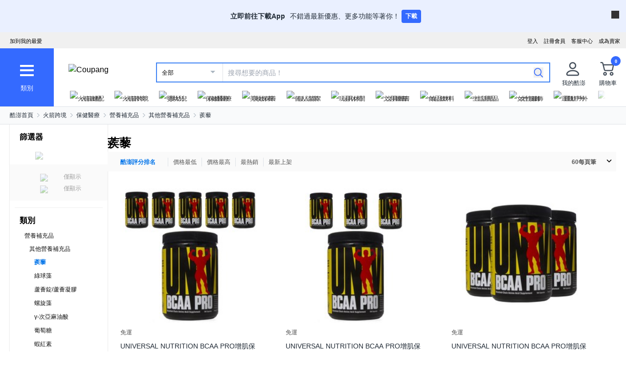

--- FILE ---
content_type: text/html; charset=utf-8
request_url: https://www.tw.coupang.com/categories/%E8%92%BA%E8%97%9C-521405
body_size: 38118
content:
<!DOCTYPE html><html lang="zh-TW"><head><meta charSet="utf-8"/><meta name="viewport" content="width=device-width, initial-scale=1"/><meta name="viewport" content="width=device-width, initial-scale=1.0, maximum-scale=1.0, user-scalable=0"/><link rel="stylesheet" href="https://front.coupangcdn.com/front-web-next/_next/static/css/4484e7b7ac8523d0.css" crossorigin="anonymous" data-precedence="next"/><link rel="stylesheet" href="https://front.coupangcdn.com/front-web-next/_next/static/css/4866c133497f94ef.css" crossorigin="anonymous" data-precedence="next"/><link rel="stylesheet" href="https://front.coupangcdn.com/front-web-next/_next/static/css/17b6f855bd8d90c8.css" crossorigin="anonymous" data-precedence="next"/><link rel="stylesheet" href="https://front.coupangcdn.com/front-web-next/_next/static/css/c19a183cbf2d793f.css" crossorigin="anonymous" data-precedence="next"/><link rel="stylesheet" href="https://front.coupangcdn.com/front-web-next/_next/static/css/5293d7f938c01c2e.css" crossorigin="anonymous" data-precedence="next"/><link rel="stylesheet" href="https://front.coupangcdn.com/front-web-next/_next/static/css/83532452d4b58cbb.css" crossorigin="anonymous" data-precedence="next"/><link rel="stylesheet" href="https://front.coupangcdn.com/front-web-next/_next/static/css/5d7c22fc8eb60009.css" crossorigin="anonymous" data-precedence="next"/><link rel="stylesheet" href="https://front.coupangcdn.com/front-web-next/_next/static/css/d495ef3b53c66f00.css" crossorigin="anonymous" data-precedence="next"/><link rel="stylesheet" href="https://front.coupangcdn.com/front-web-next/_next/static/css/bbe52ccec0951673.css" crossorigin="anonymous" data-precedence="next"/><link rel="stylesheet" href="https://front.coupangcdn.com/front-web-next/_next/static/css/8066075c36ac2f1f.css" crossorigin="anonymous" data-precedence="next"/><link rel="stylesheet" href="https://front.coupangcdn.com/front-web-next/_next/static/css/47a4d112ef89c24a.css" crossorigin="anonymous" data-precedence="next"/><link rel="stylesheet" href="https://front.coupangcdn.com/front-web-next/_next/static/css/d9c56d78f60ab6ad.css" crossorigin="anonymous" data-precedence="next"/><link rel="preload" as="script" fetchPriority="low" href="https://front.coupangcdn.com/front-web-next/_next/static/chunks/webpack-19dedbfca2408087.js" crossorigin=""/><script src="https://front.coupangcdn.com/front-web-next/_next/static/chunks/d04022da-3e0468613149880c.js" async="" crossorigin=""></script><script src="https://front.coupangcdn.com/front-web-next/_next/static/chunks/5764-8410dcbc74f76ba9.js" async="" crossorigin=""></script><script src="https://front.coupangcdn.com/front-web-next/_next/static/chunks/main-app-d0eb8d0c9d3c5234.js" async="" crossorigin=""></script><script src="https://front.coupangcdn.com/front-web-next/_next/static/chunks/app/global-error-168055d6f5af8a70.js" async="" crossorigin=""></script><script src="https://front.coupangcdn.com/front-web-next/_next/static/chunks/app/not-found-4543d127f3daeaa1.js" async="" crossorigin=""></script><script src="https://front.coupangcdn.com/front-web-next/_next/static/chunks/9783-96f8e09521b86381.js" async="" crossorigin=""></script><script src="https://front.coupangcdn.com/front-web-next/_next/static/chunks/5995-46b723ae49cc212b.js" async="" crossorigin=""></script><script src="https://front.coupangcdn.com/front-web-next/_next/static/chunks/1792-1e74169f8e375a09.js" async="" crossorigin=""></script><script src="https://front.coupangcdn.com/front-web-next/_next/static/chunks/2268-f13774bc8f263012.js" async="" crossorigin=""></script><script src="https://front.coupangcdn.com/front-web-next/_next/static/chunks/5400-688f5d8c58ec0e81.js" async="" crossorigin=""></script><script src="https://front.coupangcdn.com/front-web-next/_next/static/chunks/8943-a07b0c45817152c7.js" async="" crossorigin=""></script><script src="https://front.coupangcdn.com/front-web-next/_next/static/chunks/5807-16a5515679cbc252.js" async="" crossorigin=""></script><script src="https://front.coupangcdn.com/front-web-next/_next/static/chunks/4062-18d2e81da8278d78.js" async="" crossorigin=""></script><script src="https://front.coupangcdn.com/front-web-next/_next/static/chunks/3552-51d16a575c2e8183.js" async="" crossorigin=""></script><script src="https://front.coupangcdn.com/front-web-next/_next/static/chunks/app/plp-categories/%5Bid%5D/page-cf748f93d3d7263f.js" async="" crossorigin=""></script><script src="https://front.coupangcdn.com/front-web-next/_next/static/chunks/409ba913-2ab9d5eac0397374.js" async="" crossorigin=""></script><script src="https://front.coupangcdn.com/front-web-next/_next/static/chunks/946-0a2f08706cae6091.js" async="" crossorigin=""></script><script src="https://front.coupangcdn.com/front-web-next/_next/static/chunks/7562-825725382bafe8f8.js" async="" crossorigin=""></script><script src="https://front.coupangcdn.com/front-web-next/_next/static/chunks/3135-58d0af182465de35.js" async="" crossorigin=""></script><script src="https://front.coupangcdn.com/front-web-next/_next/static/chunks/app/plp-categories/layout-651b295dc92471f2.js" async="" crossorigin=""></script><meta name="format-detection" content="telephone=no, date=no, email=no, address=no"/><link rel="shortcut icon" href="https://image7.coupangcdn.com/image/coupang/favicon/favicon.ico" type="image/x-icon"/><link rel="apple-touch-icon" href="https://image10.coupangcdn.com/image/mobile/v3/web_favicon.png"/><meta http-equiv="x-dns-prefetch-control" content="on"/><link rel="dns-prefetch" href="//assets.coupang.com"/><link rel="dns-prefetch" href="//assets2.coupang.com"/><link rel="dns-prefetch" href="//assets.coupangcdn.com"/><link rel="dns-prefetch" href="//asset1.coupangcdn.com"/><link rel="dns-prefetch" href="//private.coupang.com"/><link rel="dns-prefetch" href="//img1a.coupangcdn.com"/><link rel="dns-prefetch" href="//image1.coupangcdn.com"/><link rel="dns-prefetch" href="//thumbnail1.coupangcdn.com"/><link rel="dns-prefetch" href="//static.coupangcdn.com"/><link rel="dns-prefetch" href="//www.facebook.com"/><link rel="dns-prefetch" href="//www.google.com"/><link rel="dns-prefetch" href="//www.google.co.kr"/><link rel="dns-prefetch" href="//stats.g.doubleclick.net"/><link rel="dns-prefetch" href="//connect.facebook.net"/><title>蒺藜 - 其他營養補充品 | 酷澎</title><meta name="description" content="逛逛酷澎上的 蒺藜 特價。您可依希望的條件別，查看各種 其他營養補充品產品。WOW會員還可享有免運優惠。"/><meta property="og:title" content="蒺藜 - 其他營養補充品 | 酷澎"/><meta property="og:description" content="逛逛酷澎上的 蒺藜 特價。您可依希望的條件別，查看各種 其他營養補充品產品。WOW會員還可享有免運優惠。"/><meta property="og:image" content="https://image10.coupangcdn.com/image/mobile/v3/img_fb_like.png"/><meta property="og:type" content="website"/><meta property="og:site_name" content="Coupang"/><meta property="og:locale" content="zn_TW"/><meta property="og:locale:alternate" content="en_US"/><meta property="fb:app_id" content="515215349789066"/><meta property="og:url" content="https://www.tw.coupang.com/categories/%E8%92%BA%E8%97%9C-521405"/><link rel="canonical" href="https://www.tw.coupang.com/categories/%E8%92%BA%E8%97%9C-521405"/><script type="application/ld+json">{"@context":"https://schema.org","@type":"BreadcrumbList","itemListElement":[{"@type":"ListItem","position":1,"name":"酷澎首頁","item":"https://www.tw.coupang.com"},[{"@type":"ListItem","position":2,"name":"火箭跨境","item":"https://www.tw.coupang.com/categories/%E7%81%AB%E7%AE%AD%E8%B7%A8%E5%A2%83-509025"},{"@type":"ListItem","position":3,"name":"保健醫療","item":"https://www.tw.coupang.com/categories/%E4%BF%9D%E5%81%A5%E9%86%AB%E7%99%82-521303"},{"@type":"ListItem","position":4,"name":"營養補充品","item":"https://www.tw.coupang.com/categories/%E7%87%9F%E9%A4%8A%E8%A3%9C%E5%85%85%E5%93%81-521344"},{"@type":"ListItem","position":5,"name":"其他營養補充品","item":"https://www.tw.coupang.com/categories/%E5%85%B6%E4%BB%96%E7%87%9F%E9%A4%8A%E8%A3%9C%E5%85%85%E5%93%81-521385"},{"@type":"ListItem","position":6,"name":"蒺藜","item":"https://www.tw.coupang.com/categories/%E8%92%BA%E8%97%9C-521405"}]]}</script><script type="application/ld+json">{"@context":"https://schema.org","@type":"ItemList","itemListElement":[{"@type":"ListItem","position":1,"item":{"@type":"Product","name":"UNIVERSAL NUTRITION BCAA PRO增肌保健膠囊, 6個, 100顆","image":["//thumbnail.coupangcdn.com/thumbnails/remote/230x230ex/image/vendor_inventory/c742/27861853cb54f7ed0664e182158746cc1b8d0773f623fe9204f9a6ee6408.jpg"],"offers":{"@type":"Offer","price":1670,"priceCurrency":"TWD"},"aggregateRating":{"@type":"AggregateRating","ratingValue":5,"reviewCount":117},"url":"https://www.tw.coupang.com/products/UNIVERSAL-NUTRITION-BCAA-PRO%E5%A2%9E%E8%82%8C%E4%BF%9D%E5%81%A5%E8%86%A0%E5%9B%8A-21004672325653?itemId=21014766988827&vendorItemId=21082007187850"}},{"@type":"ListItem","position":2,"item":{"@type":"Product","name":"UNIVERSAL NUTRITION BCAA PRO增肌保健膠囊, 4個, 100顆","image":["//thumbnail.coupangcdn.com/thumbnails/remote/230x230ex/image/vendor_inventory/1848/df975df87d7ebd83988d277036d0c4fcf3976a6fc7807137cb9f5f8f7bc7.jpg"],"offers":{"@type":"Offer","price":1150,"priceCurrency":"TWD"},"aggregateRating":{"@type":"AggregateRating","ratingValue":5,"reviewCount":117},"url":"https://www.tw.coupang.com/products/UNIVERSAL-NUTRITION-BCAA-PRO%E5%A2%9E%E8%82%8C%E4%BF%9D%E5%81%A5%E8%86%A0%E5%9B%8A-21004672325653?itemId=21014766988825&vendorItemId=21082007187842"}},{"@type":"ListItem","position":3,"item":{"@type":"Product","name":"UNIVERSAL NUTRITION BCAA PRO增肌保健膠囊, 3個, 100顆","image":["//thumbnail.coupangcdn.com/thumbnails/remote/230x230ex/image/vendor_inventory/ddb8/4081d99bf4742739a4bf76ccfcd85c4a1e6b755bd3cb97235e975667a758.jpg"],"offers":{"@type":"Offer","price":890,"priceCurrency":"TWD"},"aggregateRating":{"@type":"AggregateRating","ratingValue":5,"reviewCount":117},"url":"https://www.tw.coupang.com/products/UNIVERSAL-NUTRITION-BCAA-PRO%E5%A2%9E%E8%82%8C%E4%BF%9D%E5%81%A5%E8%86%A0%E5%9B%8A-21004672325653?itemId=21014766988826&vendorItemId=21082007187845"}},{"@type":"ListItem","position":4,"item":{"@type":"Product","name":"UNIVERSAL NUTRITION BCAA PRO增肌保健膠囊, 2個, 100顆","image":["//thumbnail.coupangcdn.com/thumbnails/remote/230x230ex/image/vendor_inventory/2aa8/c020bd86d228d1a95bf709a8dd08ce068d42f41fbfc4194b38520293c02c.jpg"],"offers":{"@type":"Offer","price":640,"priceCurrency":"TWD"},"aggregateRating":{"@type":"AggregateRating","ratingValue":5,"reviewCount":117},"url":"https://www.tw.coupang.com/products/UNIVERSAL-NUTRITION-BCAA-PRO%E5%A2%9E%E8%82%8C%E4%BF%9D%E5%81%A5%E8%86%A0%E5%9B%8A-21004672325653?itemId=21014766988824&vendorItemId=21082007187837"}},{"@type":"ListItem","position":5,"item":{"@type":"Product","name":"UNIVERSAL NUTRITION BCAA PRO增肌保健膠囊, 1個, 100顆","image":["//thumbnail.coupangcdn.com/thumbnails/remote/230x230ex/image/vendor_inventory/f2e5/8d8d12bc61e872cc20547208c8be8381393662f65d9c15360f89603eccca.jpg"],"offers":{"@type":"Offer","price":380,"priceCurrency":"TWD"},"aggregateRating":{"@type":"AggregateRating","ratingValue":5,"reviewCount":117},"url":"https://www.tw.coupang.com/products/UNIVERSAL-NUTRITION-BCAA-PRO%E5%A2%9E%E8%82%8C%E4%BF%9D%E5%81%A5%E8%86%A0%E5%9B%8A-21004672325653?itemId=21000004967930&vendorItemId=21003234946544"}}]}</script><script>
          window['__web_adapter_queue__']=[];
          window['__weblog_args__']={"pageName":"plp","domain":"plp"};
          window['__jslog_args__']={"applicationId":"plp","instanceId":"prod-green-c8d86675d-ch2xf"};
        </script><meta name="baggage" content="BM1=Akamai-CategorizedBot(claudebot),BM2=monitor,BM3=ArtificialIntelligence(AI)Bots%3A-1%3A"/><script src="https://front.coupangcdn.com/front-web-next/_next/static/chunks/polyfills-42372ed130431b0a.js" crossorigin="anonymous" noModule=""></script></head><body class="fw-overflow-x-hidden fw-font-apple-gothic" data-domain="PLP"><div hidden=""><!--$--><!--/$--></div><div class="coupang-top-banner fw-hidden s600:fw-block"></div><div id="wa-top-nudge"><img loading="lazy" class="wa-top-nudge-logo" src="//img1a.coupangcdn.com/image/dragonstone/sdp/icon/LauncherIcon.png" alt=""/><div class="wa-top-nudge-text"><strong>立即前往下載App</strong> <p>不錯過最新優惠、更多功能等著你！</p></div><button id="wa-top-nudge-button">下載<div id="wa-top-nudge-popup"><div class="wa-top-nudge-popup-inner"><div class="wa-top-nudge-popup-discount">滿額免運和更多折扣！</div><div class="wa-top-nudge-popup-qr">掃描QR Code下載APP</div><div class="fw-text-center"><img loading="lazy" alt="" class="wa-top-nudge-popup-img fw-inline-block" src="//img1a.coupangcdn.com/image/dragonstone/sdp/mweb/TWAppQrcode.png"/></div><div class="wa-top-nudge-download"><a rel="noreferrer" target="_blank" href="https://www.tw.coupang.com/landing/appstore?platform=ios" id="wa-top-nudge-ios"><img loading="lazy" src="//img1a.coupangcdn.com/image/dragonstone/sdp/mweb/app-store.png" alt="App Store"/></a><a rel="noreferrer" target="_blank" href="https://www.tw.coupang.com/landing/appstore?platform=android" id="wa-top-nudge-android"><img loading="lazy" src="//img1a.coupangcdn.com/image/dragonstone/sdp/mweb/google-play.png" alt="Google Play"/></a></div></div></div></button><div class="wa-top-nudge-close"><span id="wa-top-nudge-close-btn"></span></div></div><div id="wa-config" data-currency="$__" data-arrow-left="https://front.coupangcdn.com/front-web-next/_next/static/media/arrow_left.128503b7.png" data-t="{&quot;94b7db&quot;:&quot;關閉&quot;,&quot;ff1379&quot;:&quot;無法刪除嗎？請再試一次。&quot;,&quot;52624c&quot;:&quot;最近瀏覽過的商品&quot;,&quot;7779d6&quot;:&quot;無。&quot;,&quot;2d47c8&quot;:&quot;請再試一次。&quot;,&quot;back&quot;:&quot;返回&quot;,&quot;4b8d54&quot;:&quot;搜尋&quot;,&quot;990d4f&quot;:&quot;麥克風&quot;,&quot;2bdfeb&quot;:&quot;顯示近期搜尋&quot;,&quot;c8917d&quot;:&quot;關閉近期搜尋&quot;,&quot;fd74f0&quot;:&quot;搜尋字詞&quot;,&quot;8124e8&quot;:&quot;近期&quot;,&quot;fc81e2&quot;:&quot;刪除&quot;,&quot;f3dc4f&quot;:&quot;已關閉儲存近期搜尋功能。&quot;,&quot;4bcb41&quot;:&quot;旅遊/票券&quot;,&quot;0037c7&quot;:&quot;主題館&quot;,&quot;6e50be&quot;:&quot;查看更多&quot;,&quot;a4b69f&quot;:&quot;全部&quot;}" data-search-uri="/search" data-web-domain="https://www.tw.coupang.com"></div><div id="wa-header" class="fw-font-apple-gothic  fw-bg-white s600:fw-static "><div class="fw-bg-[#f0f0f0] " id="wa-top-bar"><div style="max-width:1300px" class="fw-m-auto fw-w-full fw-text-[11px]"><menu class="fw-relative fw-float-right *:fw-float-right *:fw-h-[33px] *:fw-pr-[12px] *:fw-pt-[10px]"><li class="fw-hidden s600:fw-block"><a href="https://coupa.ng/cj2oQc">成為賣家</a></li><li class="cs-center fw-group fw-relative"><a href="https://mc.tw.coupang.com/ssr/desktop/contact/faq" data-log="{ id: &#x27;customer_center&#x27;}">客服中心</a><p class="fw-hidden group-hover:fw-block" style="z-index:9999"><a href="https://mc.tw.coupang.com/ssr/desktop/contact/faq" data-log="{ id:&#x27;customer_center_1&#x27; }">常見問題</a><a href="https://mc.tw.coupang.com/ssr/desktop/contact/inquiry" data-log="{ id:&#x27;customer_center_3&#x27; }">1:1 聊天諮詢</a><a href="https://mc.tw.coupang.com/ssr/desktop/contact/voc" data-log="{ id:&#x27;customer_center_2&#x27; }">客戶心聲</a><a href="https://www.tw.coupang.com/article/returns-policy" data-log="{ id:&#x27;customer_center_4&#x27; }">取消/退貨說明</a></p></li><li><a href="https://member.tw.coupang.com/login/memberJoinFrm.pang" title="註冊會員">註冊會員</a></li><li><a href="https://member.tw.coupang.com/login/login.pang?rtnUrl=https%3A%2F%2Fwww.tw.coupang.com%2Fnp%2Fpost%2Flogin%3Fr%3Dhttp%253A%252F%252Fwww.tw.coupang.com%252Fcategories%252F%2525E8%252592%2525BA%2525E8%252597%25259C-521405" title="登入">登入</a></li></menu><menu id="subscribeHeader" class="fw-hidden s600:fw-block"><li class="new-header"><a id="wa-bookmark" data-msg="按下Command+D鍵即可將酷澎網頁新增至我的最愛。" class="bookmark" data-log="{ id: &quot;add_to_favorites&quot; }">加到我的最愛</a></li></menu><div class="fw-invisible fw-clear-both fw-h-[0px]">.</div></div></div><div><select id="wa-category-select" name="component" class="searchCategories search_category_filter fw-hidden"><option value="" data-text="全部">全部</option></select><div style="max-width:1300px" class="fw-mx-auto fw-flex fw-w-full fw-items-center fw-pr-[5px] max-s1024:rlux:fw-bg-[#131516]"><div id="wa-category" class="fw-relative fw-flex fw-h-[48px] fw-w-[48px] fw-cursor-pointer fw-flex-col fw-items-center fw-justify-center fw-bg-[#346aff] rlux:fw-bg-[#131516] s1024:fw-h-[119px] s1024:fw-w-[110px]"><div class="fw-flex fw-h-[24px] fw-w-[24px] fw-flex-col fw-items-center fw-justify-around s1024:fw-h-[28px] s1024:fw-w-[28px]"><div class="fw-h-[1px] fw-w-full fw-bg-white s1024:fw-h-[4px]"></div><div class="fw-h-[1px] fw-w-full fw-bg-white s1024:fw-h-[4px]"></div><div class="fw-h-[1px] fw-w-full fw-bg-white s1024:fw-h-[4px]"></div></div><div class="fw-mt-[15px] fw-hidden fw-text-center fw-text-[13px] fw-font-normal fw-leading-none fw-text-white s1024:fw-block">類別</div><div class="category-layer" id="wa-pc-category" data-icons="https://front.coupangcdn.com/front-web-next/_next/static/media/icons.03b3790b.png" style="z-index:9999"><div class="fw-hidden">購物</div><div id="wa-language" class="fw-border-b fw-border-[#DFE3E8] fw-px-[20px] fw-py-[16px]"><h4 class="fw-bold fw-mb-[16px] fw-font-apple-gothic fw-text-[14px] fw-leading-[17px] fw-text-[#212B36]">語言</h4><div class="wa-language-select__radios fw-flex fw-flex-col fw-gap-[12px]"><div class="wa-radio-container"><label><span class="wa-radio-label "><input type="radio" name="accept-language" value="en-US"/></span><span style="margin-top:2px">English</span></label></div><div class="wa-radio-container"><label><span class="wa-radio-label "><input type="radio" name="accept-language" value="zh-TW"/></span><span style="margin-top:2px">繁體中文(台灣)</span></label></div></div></div><ul class="menu shopping-menu-list fd"></ul><div class="fw-hidden">票券</div><ul class="menu ticket-menu-list fd"></ul><div class="fw-hidden">主題館</div><ul class="menu theme-menu-list menu-divider fd fw-hidden"></ul><ul class="menu ingress-menu-list fd"><li class="ingress-point"><a href="https://coupa.ng/cj2oQc" data-el="seller_signup" data-text="加入酷澎商城">加入酷澎商城</a></li></ul><div id="wa-app-links" class="fw-bg-[#F1F4F6] fw-pt-[8px]"><div class="fw-flex fw-flex-col fw-justify-around fw-gap-[12px] fw-bg-white fw-py-[12px] fw-pl-[20px]"><div class="fw-cursor-default"><img loading="lazy" src="https://front.coupangcdn.com/front-web-next/_next/static/media/launch-icon.f4f7f452.png" width="26" height="26" alt="" class="fw-inline-block"/> <!-- -->下載酷澎APP</div><div><a href="https://www.tw.coupang.com/landing/appstore?platform=ios"><img loading="lazy" src="https://front.coupangcdn.com/front-web-next/_next/static/media/app-store.26648395.png" width="93" height="30" alt=""/></a></div><div><a href="https://www.tw.coupang.com/landing/appstore?platform=android"><img loading="lazy" src="https://front.coupangcdn.com/front-web-next/_next/static/media/google-play.08cdd5c1.png" width="106" height="30" alt=""/></a></div></div></div><div class="loader-wrapper"><span class="loader"></span></div></div><div class="fw-absolute fw-left-0 fw-top-[114px] fw-z-10 fw-hidden fw-w-[220px] fw-overflow-auto fw-bg-white fw-shadow-md" id="wa-mobile-category" style="z-index:9999"><div id="wa-mobile-category-language"></div><div id="wa-category-list-wrap"></div><div id="wa-mobile-category-app-links"></div><div class="loader-wrapper"><span class="loader"></span></div></div></div><div class="fw-flex fw-flex-1 fw-flex-col max-s1024:fw-h-[48px]"><div class="fw-ml-[16px] fw-flex fw-items-center fw-justify-between max-s1024:fw-h-[48px] s1024:fw-ml-[30px] s1024:fw-mt-[20px]"><a href="https://www.tw.coupang.com" class="fw-mr-[25px] fw-inline-block fw-flex-none" data-log="{ id: &#x27;coupang_header_logo_click&#x27; }"><img loading="lazy" class="fw-h-[23px] fw-w-[101px] s1024:fw-h-[36px] s1024:fw-w-[154px]" src="//image7.coupangcdn.com/image/coupang/common/logo_coupang_w350.png" alt="Coupang"/></a><form id="wa-search-form" class="product-search search-form fw-flex fw-flex-1 fw-items-center fw-border-0 fw-hidden s1024:fw-flex fw-border-2 rlux:fw-border-bluegray-1000" action="/search"><div class="select--category fw-w-[90px] s500:fw-w-[135px]"><span class="select--category--button"></span><a class="select--category__current rlux:fw-text-bluegray-800" id="currentCategoryText">全部</a></div><div class="header-searchForm fw-relative fw-flex-1"><input type="text" maxLength="49" placeholder="搜尋想要的商品！" class="headerSearchKeyword coupang-search fw-h-full fw-w-full fw-bg-white fw-indent-[10px] fw-text-[14px] fw-outline-none rlux:fw-text-bluegray-1000 rlux:placeholder:fw-text-bluegray-800" title="酷澎商品搜尋" autoComplete="off" name="q" value=""/><input type="hidden" name="traceId"/><div class="headerPopupWords popularity-words" style="z-index:9999"><div class="autocomplete_wrap"></div><div class="history-btns"><span class="delete-all-kwdhistory del-button">全部刪除</span><span class="history-on-off on">關閉近期搜尋</span></div></div></div><a class="speech-mic fw-mr-[12px] fw-hidden fw-flex-none fw-cursor-pointer"></a><button type="submit" class="headerSearchBtn fw-mr-[12px] fw-inline-block fw-flex-none" title="搜尋"><img loading="lazy" alt="" width="20" height="21" src="https://front.coupangcdn.com/front-web-next/_next/static/media/search.85cd3dbf.png"/></button><input type="hidden" name="channel" value="user"/></form><ul class="icon-menus fw-flex"><li class="my-coupang fw-group fw-relative fw-mx-[24px] fw-flex fw-items-center"><a id="wa-mycoupang-link" href="https://mc.tw.coupang.com/ssr/desktop/order/list" data-log="{ id: &#x27;mycoupang&#x27;}"><img loading="lazy" alt="" class="fw-h-[36px] fw-w-[36px] s1024:fw-h-[44px] s1024:fw-w-[44px]" src="https://front.coupangcdn.com/front-web-next/_next/static/media/person.07e45e52.png"/><div class="fw-hidden fw-text-center s1024:fw-block">我的酷澎</div></a><p class="my-coupang-menu fw-top-[29px] fw-hidden group-hover:fw-block s1024:fw-top-[52px]" style="z-index:9999"><span class="wrapper"><i class="arrow"></i><a href="https://mc.tw.coupang.com/ssr/desktop/order/list" data-log="{ id: &#x27;mycoupang_1&#x27;}">訂單列表</a><a href="https://mc.tw.coupang.com/ssr/desktop/cancel-return-exchange/list" data-log="{ id: &#x27;mycoupang_2&#x27;}">取消／退貨</a></span></p></li><li class="cart w-mr-0 fw-relative fw-flex s1024:fw-mr-[10px]" id="wa-cart-menu"><a id="wa-cart-link" href="//cart.tw.coupang.com/cart" data-log="{ id: &#x27;cart&#x27; }" data-callcartcountwebapi="A"><img loading="lazy" src="https://front.coupangcdn.com/front-web-next/_next/static/media/cart.ccef8f9e.png" class="fw-h-[36px] fw-w-[36px] s1024:fw-h-[44px] s1024:fw-w-[44px]" alt=""/><em id="headerCartCount" class="fw-right-[-4px] fw-top-[-4px]"></em><div class="fw-hidden fw-text-center s1024:fw-block">購物車</div></a><div class="fw-top-[29px] fw-hidden s1024:fw-top-[52px]" style="z-index:9999" id="wa-cart-preview"><span class="wrapper"><i class="arrow"></i><div id="wa-cart-content"><div class="loader-wrapper"><span class="loader"></span></div></div><div id="wa-cart-empty"><ul><li class="empty-cart">您的購物車中尚無任何商品。</li></ul></div><a href="//cart.tw.coupang.com/cart" id="wa-cart-btn"><span><span>查看所有購物車</span><i class="blue-arrow"></i></span></a></span></div></li></ul></div><div class="fw-mt-[8px] fw-hidden fw-items-center fw-justify-between s1024:fw-flex"><div id="quick-category-pc" class=" gnb-menu-container fw-hidden fw-pl-[20px] s600:fw-block"><a class="gnb-menu-btn gnb-menu-btn-left" tabindex="0"><span></span></a><div class="fw-w-0"><ul class="gnb-menu-scroll"><li class="gnb-menu-item"><a href="https://www.tw.coupang.com/categories/%E7%81%AB%E7%AE%AD%E9%80%9F%E9%85%8D-521985" class="" data-log="{ id:&#x27;gnb_menu_item_GNB_V2&#x27;, param:{sectionId:&#x27;rocketdelivery&#x27;} }"><img loading="lazy" class="gnb-menu-item__icon" alt="火箭速配" src="https://img1a.coupangcdn.com/image/coupang/home/icons/rocket_icon@3x.png"/><span>火箭速配</span></a></li><li class="gnb-menu-item"><a href="https://www.tw.coupang.com/categories/%E7%81%AB%E7%AE%AD%E8%B7%A8%E5%A2%83-509025" class="" data-log="{ id:&#x27;gnb_menu_item_GNB_V2&#x27;, param:{sectionId:&#x27;coupangglobal&#x27;} }"><img loading="lazy" class="gnb-menu-item__icon" alt="火箭跨境" src="https://img1a.coupangcdn.com/image/coupang/home/icons/rocket_oversea_tw_tipless.png"/><span>火箭跨境</span></a></li><li class="gnb-menu-item"><a href="https://www.tw.coupang.com/categories/%E5%AC%B0%E5%B9%BC%E5%85%92-542833" class="" data-log="{ id:&#x27;gnb_menu_item_GNB_V2&#x27;, param:{sectionId:&#x27;BABY&#x27;} }"><img loading="lazy" class="gnb-menu-item__icon" alt="嬰幼兒" src="https://img1a.coupangcdn.com/image/coupang/home/icons/dawn-1424-baby1x.png"/><span>嬰幼兒</span></a></li><li class="gnb-menu-item"><a href="https://www.tw.coupang.com/categories/%E4%BF%9D%E5%81%A5%E9%86%AB%E7%99%82-541994" class="" data-log="{ id:&#x27;gnb_menu_item_GNB_V2&#x27;, param:{sectionId:&#x27;HEALTH&#x27;} }"><img loading="lazy" class="gnb-menu-item__icon" alt="保健醫療" src="https://img1a.coupangcdn.com/image/coupang/home/icons/dawn-1424-healthfood1x.png"/><span>保健醫療</span></a></li><li class="gnb-menu-item"><a href="https://www.tw.coupang.com/categories/%E7%BE%8E%E5%A6%9D%E4%BF%9D%E9%A4%8A-542530" class="" data-log="{ id:&#x27;gnb_menu_item_GNB_V2&#x27;, param:{sectionId:&#x27;BEAUTY&#x27;} }"><img loading="lazy" class="gnb-menu-item__icon" alt="美妝保養" src="https://img1a.coupangcdn.com/image/coupang/home/icons/dawn-1424-beauty1x.png"/><span>美妝保養</span></a></li><li class="gnb-menu-item"><a href="https://www.tw.coupang.com/categories/%E5%80%8B%E4%BA%BA%E6%B8%85%E6%BD%94-556211" class="" data-log="{ id:&#x27;gnb_menu_item_GNB_V2&#x27;, param:{sectionId:&#x27;PERSONAL_CARE&#x27;} }"><img loading="lazy" class="gnb-menu-item__icon" alt="個人清潔" src="https://img1a.coupangcdn.com/image/coupang/home/icons/dawn-1424-clean1x.png"/><span>個人清潔</span></a></li><li class="gnb-menu-item"><a href="https://www.tw.coupang.com/categories/%E7%8E%A9%E5%85%B7%E4%BC%91%E9%96%92-550280" class="" data-log="{ id:&#x27;gnb_menu_item_GNB_V2&#x27;, param:{sectionId:&#x27;TOYS&#x27;} }"><img loading="lazy" class="gnb-menu-item__icon" alt="玩具休閒" src="https://img1a.coupangcdn.com/image/coupang/home/icons/dawn-1424-toy1x.png"/><span>玩具休閒</span></a></li><li class="gnb-menu-item"><a href="https://www.tw.coupang.com/categories/%E6%96%87%E5%85%B7%E5%9C%96%E6%9B%B8-548750" class="" data-log="{ id:&#x27;gnb_menu_item_GNB_V2&#x27;, param:{sectionId:&#x27;STATIONARY&#x27;} }"><img loading="lazy" class="gnb-menu-item__icon" alt="文具圖書" src="https://img1a.coupangcdn.com/image/coupang/home/icons/dawn-1424-pencils1x.png"/><span>文具圖書</span></a></li><li class="gnb-menu-item"><a href="https://www.tw.coupang.com/categories/%E9%A3%9F%E5%93%81%E9%A3%B2%E6%96%99-541149" class="" data-log="{ id:&#x27;gnb_menu_item_GNB_V2&#x27;, param:{sectionId:&#x27;FOOD&#x27;} }"><img loading="lazy" class="gnb-menu-item__icon" alt="食品飲料" src="https://img1a.coupangcdn.com/image/component_52_asset/component_52_asset_51199702-7be7-482e-8581-92fc7573cf55.png"/><span>食品飲料</span></a></li><li class="gnb-menu-item"><a href="https://www.tw.coupang.com/categories/%E7%94%9F%E6%B4%BB%E7%94%A8%E5%93%81-545044" class="" data-log="{ id:&#x27;gnb_menu_item_GNB_V2&#x27;, param:{sectionId:&#x27;HOUSEHOLD_GOODS&#x27;} }"><img loading="lazy" class="gnb-menu-item__icon" alt="生活用品" src="https://img1a.coupangcdn.com/image/component_52_asset/component_52_asset_aa79f1a1-9e49-4f52-95bc-bc027afa528f.png"/><span>生活用品</span></a></li><li class="gnb-menu-item"><a href="https://www.tw.coupang.com/categories/%E5%A5%B3%E6%80%A7%E6%9C%8D%E9%A3%BE-547117" class="" data-log="{ id:&#x27;gnb_menu_item_GNB_V2&#x27;, param:{sectionId:&#x27;FASHION&#x27;} }"><img loading="lazy" class="gnb-menu-item__icon" alt="女性服飾" src="https://img1a.coupangcdn.com/image/component_52_asset/component_52_asset_e4958bff-804a-4b3b-bb9e-4a0ef2a1a735.png"/><span>女性服飾</span></a></li><li class="gnb-menu-item"><a href="https://www.tw.coupang.com/categories/%E9%81%8B%E5%8B%95%E6%88%B6%E5%A4%96-547412" class="" data-log="{ id:&#x27;gnb_menu_item_GNB_V2&#x27;, param:{sectionId:&#x27;SPORTS_OUTDOORS&#x27;} }"><img loading="lazy" class="gnb-menu-item__icon" alt="運動戶外" src="https://img1a.coupangcdn.com/image/component_52_asset/component_52_asset_d61caa03-324b-4210-9f03-389069097c06.png"/><span>運動戶外</span></a></li><li class="gnb-menu-item"><a href="https://www.tw.coupang.com/categories/%E6%95%B8%E4%BD%8D%E5%AE%B6%E9%9B%BB-549477" class="" data-log="{ id:&#x27;gnb_menu_item_GNB_V2&#x27;, param:{sectionId:&#x27;ELECTRICS&#x27;} }"><img loading="lazy" class="gnb-menu-item__icon" alt="數位家電" src="https://img1a.coupangcdn.com/image/coupang/home/icons/dawn-1424-electri1x.png"/><span>數位家電</span></a></li><li class="gnb-menu-item"><a href="https://www.tw.coupang.com/categories/%E5%BB%9A%E6%88%BF%E7%94%A8%E5%93%81-544319" class="" data-log="{ id:&#x27;gnb_menu_item_GNB_V2&#x27;, param:{sectionId:&#x27;KITCHEN&#x27;} }"><img loading="lazy" class="gnb-menu-item__icon" alt="廚房用品" src="https://img1a.coupangcdn.com/image/component_52_asset/component_52_asset_f9ad05ff-0dcd-42e8-b60b-d90bbbcc720f.png"/><span>廚房用品</span></a></li><li class="gnb-menu-item"><a href="https://www.tw.coupang.com/categories/%E5%AE%A4%E5%85%A7%E5%AE%B6%E5%B1%85-546254" class="" data-log="{ id:&#x27;gnb_menu_item_GNB_V2&#x27;, param:{sectionId:&#x27;HOME_INTERIOR&#x27;} }"><img loading="lazy" class="gnb-menu-item__icon" alt="室內家居" src="https://img1a.coupangcdn.com/image/coupang/home/icons/dawn-1424-home1x.png"/><span>室內家居</span></a></li><li class="gnb-menu-item"><a href="https://www.tw.coupang.com/categories/%E5%AF%B5%E7%89%A9-551363" class="" data-log="{ id:&#x27;gnb_menu_item_GNB_V2&#x27;, param:{sectionId:&#x27;PETS&#x27;} }"><img loading="lazy" class="gnb-menu-item__icon" alt="寵物" src="https://img1a.coupangcdn.com/image/coupang/home/icons/dawn-1424-puppy1x.png"/><span>寵物</span></a></li><li class="gnb-menu-item"><a href="https://coupa.ng/cj2oQD" class="" data-log="{ id:&#x27;gnb_menu_item_GNB_V2&#x27;, param:{sectionId:&#x27;SELL_ON_COUPANG&#x27;} }"><img loading="lazy" class="gnb-menu-item__icon" alt="加入酷澎商城" src="https://image.coupangcdn.com/image/coupang/home/icons/web/tw/web_gnd_sellershop_v1.png"/><span>加入酷澎商城</span><i class="in " data-new-tag-exposure-mills="0"></i></a></li></ul></div><a class="gnb-menu-btn gnb-menu-btn-right gnb-menu-btn-active" tabindex="0"><span></span></a></div></div></div></div><div class="fw-block fw-border-b-[1px] fw-border-t-[1px] fw-border-[#C4CDD5] fw-p-[10px] s1024:fw-hidden"><form id="wa-search-form-tablet" class="product-search search-form fw-flex fw-flex-1 fw-items-center fw-border-0  fw-border-2 rlux:fw-border-bluegray-1000" action="/search"><div class="select--category fw-w-[90px] s500:fw-w-[135px]"><span class="select--category--button"></span><a class="select--category__current rlux:fw-text-bluegray-800" id="currentCategoryText">全部</a></div><div class="header-searchForm fw-relative fw-flex-1"><input type="text" maxLength="49" placeholder="搜尋想要的商品！" class="headerSearchKeyword coupang-search fw-h-full fw-w-full fw-bg-white fw-indent-[10px] fw-text-[14px] fw-outline-none rlux:fw-text-bluegray-1000 rlux:placeholder:fw-text-bluegray-800" title="酷澎商品搜尋" autoComplete="off" name="q" value=""/><input type="hidden" name="traceId"/><div class="headerPopupWords popularity-words" style="z-index:9999"><div class="autocomplete_wrap"></div><div class="history-btns"><span class="delete-all-kwdhistory del-button">全部刪除</span><span class="history-on-off on">關閉近期搜尋</span></div></div></div><a class="speech-mic fw-mr-[12px] fw-hidden fw-flex-none fw-cursor-pointer"></a><button type="submit" class="headerSearchBtn fw-mr-[12px] fw-inline-block fw-flex-none" title="搜尋"><img loading="lazy" alt="" width="20" height="21" src="https://front.coupangcdn.com/front-web-next/_next/static/media/search.85cd3dbf.png"/></button><input type="hidden" name="channel" value="user"/></form></div><div class="fw-mt-[8px] fw-hidden fw-items-center fw-justify-between s768:fw-flex s1024:fw-hidden"><div id="quick-category-tablet" class=" gnb-menu-container fw-hidden fw-pl-[20px] s600:fw-block"><a class="gnb-menu-btn gnb-menu-btn-left" tabindex="0"><span></span></a><div class="fw-w-0"><ul class="gnb-menu-scroll"><li class="gnb-menu-item"><a href="https://www.tw.coupang.com/categories/%E7%81%AB%E7%AE%AD%E9%80%9F%E9%85%8D-521985" class="" data-log="{ id:&#x27;gnb_menu_item_GNB_V2&#x27;, param:{sectionId:&#x27;rocketdelivery&#x27;} }"><img loading="lazy" class="gnb-menu-item__icon" alt="火箭速配" src="https://img1a.coupangcdn.com/image/coupang/home/icons/rocket_icon@3x.png"/><span>火箭速配</span></a></li><li class="gnb-menu-item"><a href="https://www.tw.coupang.com/categories/%E7%81%AB%E7%AE%AD%E8%B7%A8%E5%A2%83-509025" class="" data-log="{ id:&#x27;gnb_menu_item_GNB_V2&#x27;, param:{sectionId:&#x27;coupangglobal&#x27;} }"><img loading="lazy" class="gnb-menu-item__icon" alt="火箭跨境" src="https://img1a.coupangcdn.com/image/coupang/home/icons/rocket_oversea_tw_tipless.png"/><span>火箭跨境</span></a></li><li class="gnb-menu-item"><a href="https://www.tw.coupang.com/categories/%E5%AC%B0%E5%B9%BC%E5%85%92-542833" class="" data-log="{ id:&#x27;gnb_menu_item_GNB_V2&#x27;, param:{sectionId:&#x27;BABY&#x27;} }"><img loading="lazy" class="gnb-menu-item__icon" alt="嬰幼兒" src="https://img1a.coupangcdn.com/image/coupang/home/icons/dawn-1424-baby1x.png"/><span>嬰幼兒</span></a></li><li class="gnb-menu-item"><a href="https://www.tw.coupang.com/categories/%E4%BF%9D%E5%81%A5%E9%86%AB%E7%99%82-541994" class="" data-log="{ id:&#x27;gnb_menu_item_GNB_V2&#x27;, param:{sectionId:&#x27;HEALTH&#x27;} }"><img loading="lazy" class="gnb-menu-item__icon" alt="保健醫療" src="https://img1a.coupangcdn.com/image/coupang/home/icons/dawn-1424-healthfood1x.png"/><span>保健醫療</span></a></li><li class="gnb-menu-item"><a href="https://www.tw.coupang.com/categories/%E7%BE%8E%E5%A6%9D%E4%BF%9D%E9%A4%8A-542530" class="" data-log="{ id:&#x27;gnb_menu_item_GNB_V2&#x27;, param:{sectionId:&#x27;BEAUTY&#x27;} }"><img loading="lazy" class="gnb-menu-item__icon" alt="美妝保養" src="https://img1a.coupangcdn.com/image/coupang/home/icons/dawn-1424-beauty1x.png"/><span>美妝保養</span></a></li><li class="gnb-menu-item"><a href="https://www.tw.coupang.com/categories/%E5%80%8B%E4%BA%BA%E6%B8%85%E6%BD%94-556211" class="" data-log="{ id:&#x27;gnb_menu_item_GNB_V2&#x27;, param:{sectionId:&#x27;PERSONAL_CARE&#x27;} }"><img loading="lazy" class="gnb-menu-item__icon" alt="個人清潔" src="https://img1a.coupangcdn.com/image/coupang/home/icons/dawn-1424-clean1x.png"/><span>個人清潔</span></a></li><li class="gnb-menu-item"><a href="https://www.tw.coupang.com/categories/%E7%8E%A9%E5%85%B7%E4%BC%91%E9%96%92-550280" class="" data-log="{ id:&#x27;gnb_menu_item_GNB_V2&#x27;, param:{sectionId:&#x27;TOYS&#x27;} }"><img loading="lazy" class="gnb-menu-item__icon" alt="玩具休閒" src="https://img1a.coupangcdn.com/image/coupang/home/icons/dawn-1424-toy1x.png"/><span>玩具休閒</span></a></li><li class="gnb-menu-item"><a href="https://www.tw.coupang.com/categories/%E6%96%87%E5%85%B7%E5%9C%96%E6%9B%B8-548750" class="" data-log="{ id:&#x27;gnb_menu_item_GNB_V2&#x27;, param:{sectionId:&#x27;STATIONARY&#x27;} }"><img loading="lazy" class="gnb-menu-item__icon" alt="文具圖書" src="https://img1a.coupangcdn.com/image/coupang/home/icons/dawn-1424-pencils1x.png"/><span>文具圖書</span></a></li><li class="gnb-menu-item"><a href="https://www.tw.coupang.com/categories/%E9%A3%9F%E5%93%81%E9%A3%B2%E6%96%99-541149" class="" data-log="{ id:&#x27;gnb_menu_item_GNB_V2&#x27;, param:{sectionId:&#x27;FOOD&#x27;} }"><img loading="lazy" class="gnb-menu-item__icon" alt="食品飲料" src="https://img1a.coupangcdn.com/image/component_52_asset/component_52_asset_51199702-7be7-482e-8581-92fc7573cf55.png"/><span>食品飲料</span></a></li><li class="gnb-menu-item"><a href="https://www.tw.coupang.com/categories/%E7%94%9F%E6%B4%BB%E7%94%A8%E5%93%81-545044" class="" data-log="{ id:&#x27;gnb_menu_item_GNB_V2&#x27;, param:{sectionId:&#x27;HOUSEHOLD_GOODS&#x27;} }"><img loading="lazy" class="gnb-menu-item__icon" alt="生活用品" src="https://img1a.coupangcdn.com/image/component_52_asset/component_52_asset_aa79f1a1-9e49-4f52-95bc-bc027afa528f.png"/><span>生活用品</span></a></li><li class="gnb-menu-item"><a href="https://www.tw.coupang.com/categories/%E5%A5%B3%E6%80%A7%E6%9C%8D%E9%A3%BE-547117" class="" data-log="{ id:&#x27;gnb_menu_item_GNB_V2&#x27;, param:{sectionId:&#x27;FASHION&#x27;} }"><img loading="lazy" class="gnb-menu-item__icon" alt="女性服飾" src="https://img1a.coupangcdn.com/image/component_52_asset/component_52_asset_e4958bff-804a-4b3b-bb9e-4a0ef2a1a735.png"/><span>女性服飾</span></a></li><li class="gnb-menu-item"><a href="https://www.tw.coupang.com/categories/%E9%81%8B%E5%8B%95%E6%88%B6%E5%A4%96-547412" class="" data-log="{ id:&#x27;gnb_menu_item_GNB_V2&#x27;, param:{sectionId:&#x27;SPORTS_OUTDOORS&#x27;} }"><img loading="lazy" class="gnb-menu-item__icon" alt="運動戶外" src="https://img1a.coupangcdn.com/image/component_52_asset/component_52_asset_d61caa03-324b-4210-9f03-389069097c06.png"/><span>運動戶外</span></a></li><li class="gnb-menu-item"><a href="https://www.tw.coupang.com/categories/%E6%95%B8%E4%BD%8D%E5%AE%B6%E9%9B%BB-549477" class="" data-log="{ id:&#x27;gnb_menu_item_GNB_V2&#x27;, param:{sectionId:&#x27;ELECTRICS&#x27;} }"><img loading="lazy" class="gnb-menu-item__icon" alt="數位家電" src="https://img1a.coupangcdn.com/image/coupang/home/icons/dawn-1424-electri1x.png"/><span>數位家電</span></a></li><li class="gnb-menu-item"><a href="https://www.tw.coupang.com/categories/%E5%BB%9A%E6%88%BF%E7%94%A8%E5%93%81-544319" class="" data-log="{ id:&#x27;gnb_menu_item_GNB_V2&#x27;, param:{sectionId:&#x27;KITCHEN&#x27;} }"><img loading="lazy" class="gnb-menu-item__icon" alt="廚房用品" src="https://img1a.coupangcdn.com/image/component_52_asset/component_52_asset_f9ad05ff-0dcd-42e8-b60b-d90bbbcc720f.png"/><span>廚房用品</span></a></li><li class="gnb-menu-item"><a href="https://www.tw.coupang.com/categories/%E5%AE%A4%E5%85%A7%E5%AE%B6%E5%B1%85-546254" class="" data-log="{ id:&#x27;gnb_menu_item_GNB_V2&#x27;, param:{sectionId:&#x27;HOME_INTERIOR&#x27;} }"><img loading="lazy" class="gnb-menu-item__icon" alt="室內家居" src="https://img1a.coupangcdn.com/image/coupang/home/icons/dawn-1424-home1x.png"/><span>室內家居</span></a></li><li class="gnb-menu-item"><a href="https://www.tw.coupang.com/categories/%E5%AF%B5%E7%89%A9-551363" class="" data-log="{ id:&#x27;gnb_menu_item_GNB_V2&#x27;, param:{sectionId:&#x27;PETS&#x27;} }"><img loading="lazy" class="gnb-menu-item__icon" alt="寵物" src="https://img1a.coupangcdn.com/image/coupang/home/icons/dawn-1424-puppy1x.png"/><span>寵物</span></a></li><li class="gnb-menu-item"><a href="https://coupa.ng/cj2oQD" class="" data-log="{ id:&#x27;gnb_menu_item_GNB_V2&#x27;, param:{sectionId:&#x27;SELL_ON_COUPANG&#x27;} }"><img loading="lazy" class="gnb-menu-item__icon" alt="加入酷澎商城" src="https://image.coupangcdn.com/image/coupang/home/icons/web/tw/web_gnd_sellershop_v1.png"/><span>加入酷澎商城</span><i class="in " data-new-tag-exposure-mills="0"></i></a></li></ul></div><a class="gnb-menu-btn gnb-menu-btn-right gnb-menu-btn-active" tabindex="0"><span></span></a></div></div></div></div><div id="wa-banners"></div><section id="contents" class="fw-w-full"><div class="category-info"><div class="category-info-content"><div class="category-info-result"><ul><li><a href="/">酷澎首頁<svg class="category-info-arrow-icon" width="12" height="13" viewBox="0 0 12 13" fill="none" xmlns="http://www.w3.org/2000/svg"><path d="M3.8859 2.15732C4.0606 1.9717 4.34367 1.94925 4.54434 2.09575L4.59268 2.1359L8.84268 6.1359C9.03746 6.31922 9.05137 6.61975 8.88442 6.81982L8.84268 6.8641L4.59268 10.8641C4.3916 11.0534 4.07516 11.0438 3.8859 10.8427C3.7112 10.6571 3.70593 10.3732 3.86432 10.1817L3.90732 10.1359L7.77 6.50001L3.90732 2.8641C3.7217 2.6894 3.69925 2.40634 3.84575 2.20566L3.8859 2.15732Z" fill="#AAB5C0"></path></svg></a></li><li><a href="/categories/%E7%81%AB%E7%AE%AD%E8%B7%A8%E5%A2%83-509025" data-name="breadcrumb">火箭跨境<svg class="category-info-arrow-icon" width="12" height="13" viewBox="0 0 12 13" fill="none" xmlns="http://www.w3.org/2000/svg"><path d="M3.8859 2.15732C4.0606 1.9717 4.34367 1.94925 4.54434 2.09575L4.59268 2.1359L8.84268 6.1359C9.03746 6.31922 9.05137 6.61975 8.88442 6.81982L8.84268 6.8641L4.59268 10.8641C4.3916 11.0534 4.07516 11.0438 3.8859 10.8427C3.7112 10.6571 3.70593 10.3732 3.86432 10.1817L3.90732 10.1359L7.77 6.50001L3.90732 2.8641C3.7217 2.6894 3.69925 2.40634 3.84575 2.20566L3.8859 2.15732Z" fill="#AAB5C0"></path></svg></a></li><li><a href="/categories/%E4%BF%9D%E5%81%A5%E9%86%AB%E7%99%82-521303" data-name="breadcrumb">保健醫療<svg class="category-info-arrow-icon" width="12" height="13" viewBox="0 0 12 13" fill="none" xmlns="http://www.w3.org/2000/svg"><path d="M3.8859 2.15732C4.0606 1.9717 4.34367 1.94925 4.54434 2.09575L4.59268 2.1359L8.84268 6.1359C9.03746 6.31922 9.05137 6.61975 8.88442 6.81982L8.84268 6.8641L4.59268 10.8641C4.3916 11.0534 4.07516 11.0438 3.8859 10.8427C3.7112 10.6571 3.70593 10.3732 3.86432 10.1817L3.90732 10.1359L7.77 6.50001L3.90732 2.8641C3.7217 2.6894 3.69925 2.40634 3.84575 2.20566L3.8859 2.15732Z" fill="#AAB5C0"></path></svg></a></li><li><a href="/categories/%E7%87%9F%E9%A4%8A%E8%A3%9C%E5%85%85%E5%93%81-521344" data-name="breadcrumb">營養補充品<svg class="category-info-arrow-icon" width="12" height="13" viewBox="0 0 12 13" fill="none" xmlns="http://www.w3.org/2000/svg"><path d="M3.8859 2.15732C4.0606 1.9717 4.34367 1.94925 4.54434 2.09575L4.59268 2.1359L8.84268 6.1359C9.03746 6.31922 9.05137 6.61975 8.88442 6.81982L8.84268 6.8641L4.59268 10.8641C4.3916 11.0534 4.07516 11.0438 3.8859 10.8427C3.7112 10.6571 3.70593 10.3732 3.86432 10.1817L3.90732 10.1359L7.77 6.50001L3.90732 2.8641C3.7217 2.6894 3.69925 2.40634 3.84575 2.20566L3.8859 2.15732Z" fill="#AAB5C0"></path></svg></a></li><li><a href="/categories/%E5%85%B6%E4%BB%96%E7%87%9F%E9%A4%8A%E8%A3%9C%E5%85%85%E5%93%81-521385" data-name="breadcrumb">其他營養補充品<svg class="category-info-arrow-icon" width="12" height="13" viewBox="0 0 12 13" fill="none" xmlns="http://www.w3.org/2000/svg"><path d="M3.8859 2.15732C4.0606 1.9717 4.34367 1.94925 4.54434 2.09575L4.59268 2.1359L8.84268 6.1359C9.03746 6.31922 9.05137 6.61975 8.88442 6.81982L8.84268 6.8641L4.59268 10.8641C4.3916 11.0534 4.07516 11.0438 3.8859 10.8427C3.7112 10.6571 3.70593 10.3732 3.86432 10.1817L3.90732 10.1359L7.77 6.50001L3.90732 2.8641C3.7217 2.6894 3.69925 2.40634 3.84575 2.20566L3.8859 2.15732Z" fill="#AAB5C0"></path></svg></a></li><li><a href="/categories/%E8%92%BA%E8%97%9C-521405" data-name="breadcrumb">蒺藜</a></li></ul></div><div class="flex-placeholder"></div></div></div><div class="fw-mx-auto fw-mb-[160px] fw-box-border fw-flex fw-w-full fw-max-w-[1300px] fw-gap-[20px] fw-bg-[#fff] max-s1300:fw-px-[20px]"><div class="fw-hidden fw-w-[200px] s600:fw-block"><div class="fw-inline"><div class="filter-function-bar filter-function-bar-shadow"><div class="filter-function-bar-header"><h4>篩選器</h4></div><div class=" fw-px-[10px] fw-pb-[8px]  fw-border-b fw-border-solid fw-border-[#efefef] fw-pt-[10px]"><div class="filter-function-bar-list fold"><ul><li class="fw-list-none filter-function-bar-attribute filter-function-bar-service"><label data-component-name="deliveryFilterOption-rocket,coupang_global" class="disabled"><i class="filter-function-bar-asset"></i><span class="service-filter"><img loading="lazy" src="https://image.coupangcdn.com/image/badges/rocket_badge/web/rocket-all-en-us@x3.png" alt="rocket,coupang_global"/></span><span></span></label><div class="filter-function-bar-list fold all"><ul><li class="fw-list-none filter-function-bar-attribute filter-function-bar-service"><label data-component-name="deliveryFilterOption-rocket" class="disabled"><i class="filter-function-bar-asset"></i><span class="service-filter sub"><img loading="lazy" src="https://image.coupangcdn.com/image/coupang/rds/zh_TW/logo/iphone_3x/logoRocketTextMediumV3@3x.png" alt="rocket"/></span><span>僅顯示</span></label></li><li class="fw-list-none filter-function-bar-attribute filter-function-bar-service"><label data-component-name="deliveryFilterOption-coupang_global" class="disabled"><i class="filter-function-bar-asset"></i><span class="service-filter sub"><img loading="lazy" src="https://image.coupangcdn.com/image/coupang/rds/logo/iphone_3x/logo_jikgu_text_icon_medium.png" alt="coupang_global"/></span><span>僅顯示</span></label></li></ul></div></li></ul></div></div><div class=" fw-px-[10px] fw-pb-[8px]  fw-border-b fw-border-solid fw-border-[#efefef]"><h5 class="fw-font-bold fw-pt-[10px] fw-text-[16px]">類別</h5><div class="filter-function-bar-list fold"><ul><li class="fw-list-none filter-function-bar-category"><label class=""><a href="https://www.tw.coupang.com/categories/%E7%87%9F%E9%A4%8A%E8%A3%9C%E5%85%85%E5%93%81-521344">營養補充品</a></label><i class="filter-function-bar-asset open"></i><div class="filter-function-bar-list fold fw-block"><ul><li class="fw-list-none filter-function-bar-category"><label class=""><a href="https://www.tw.coupang.com/categories/%E5%85%B6%E4%BB%96%E7%87%9F%E9%A4%8A%E8%A3%9C%E5%85%85%E5%93%81-521385">其他營養補充品</a></label><i class="filter-function-bar-asset open"></i><div class="filter-function-bar-list fold fw-block"><ul><li class="fw-list-none filter-function-bar-category"><label class="selected"><a href="https://www.tw.coupang.com/categories/%E8%92%BA%E8%97%9C-521405">蒺藜</a></label></li><li class="fw-list-none filter-function-bar-category"><label class=""><a href="https://www.tw.coupang.com/categories/%E7%B6%A0%E7%90%83%E8%97%BB-521387">綠球藻</a></label></li><li class="fw-list-none filter-function-bar-category"><label class=""><a href="https://www.tw.coupang.com/categories/%E8%98%86%E8%96%88%E9%8C%A0%2F%E8%98%86%E8%96%88%E5%87%9D%E8%86%A0-521388">蘆薈錠/蘆薈凝膠</a></label></li><li class="fw-list-none filter-function-bar-category"><label class=""><a href="https://www.tw.coupang.com/categories/%E8%9E%BA%E6%97%8B%E8%97%BB-521389">螺旋藻</a></label></li><li class="fw-list-none filter-function-bar-category"><label class=""><a href="https://www.tw.coupang.com/categories/%CE%B3-%E6%AC%A1%E4%BA%9E%E9%BA%BB%E6%B2%B9%E9%85%B8-521390">γ-次亞麻油酸</a></label></li><li class="fw-list-none filter-function-bar-category"><label class=""><a href="https://www.tw.coupang.com/categories/%E8%91%A1%E8%90%84%E7%B3%96-521391">葡萄糖</a></label></li><li class="fw-list-none filter-function-bar-category"><label class=""><a href="https://www.tw.coupang.com/categories/%E8%9D%A6%E7%B4%85%E7%B4%A0-521392">蝦紅素</a></label></li><li class="fw-list-none filter-function-bar-category"><label class=""><a href="https://www.tw.coupang.com/categories/%E9%8A%80%E6%9D%8F-521393">銀杏</a></label></li><li class="fw-list-none filter-function-bar-category"><label class=""><a href="https://www.tw.coupang.com/categories/%E7%91%AA%E5%8D%A1-521394">瑪卡</a></label></li><li class="fw-list-none filter-function-bar-category"><label class=""><a href="https://www.tw.coupang.com/categories/%E7%B6%A0%E8%8C%B6-521395">綠茶</a></label></li><li class="fw-list-none filter-function-bar-category"><label class=""><a href="https://www.tw.coupang.com/categories/%E8%9C%82%E7%8E%8B%E4%B9%B3%2F%E8%9C%9C%E8%9C%82%E8%8A%B1%E7%B2%89-521396">蜂王乳/蜜蜂花粉</a></label></li><li class="fw-list-none filter-function-bar-category"><label class=""><a href="https://www.tw.coupang.com/categories/%E7%9F%B3%E6%A6%B4-521397">石榴</a></label></li><li class="fw-list-none filter-function-bar-category"><label class=""><a href="https://www.tw.coupang.com/categories/%E8%8A%B1%E7%B2%BE%E7%99%82%E6%B3%95-521398">花精療法</a></label></li><li class="fw-list-none filter-function-bar-category"><label class=""><a href="https://www.tw.coupang.com/categories/%E6%8E%A5%E9%AA%A8%E6%9C%A8-521399">接骨木</a></label></li><li class="fw-list-none filter-function-bar-category"><label class=""><a href="https://www.tw.coupang.com/categories/%E5%B7%B4%E8%A5%BF%E8%8E%93-521400">巴西莓</a></label></li><li class="fw-list-none filter-function-bar-category"><label class=""><a href="https://www.tw.coupang.com/categories/%E8%94%93%E8%B6%8A%E8%8E%93-521401">蔓越莓</a></label></li><li class="fw-list-none filter-function-bar-category"><label class=""><a href="https://www.tw.coupang.com/categories/%E8%97%8D%E8%8E%93-521402">藍莓</a></label></li><li class="fw-list-none filter-function-bar-category"><label class=""><a href="https://www.tw.coupang.com/categories/%E5%B1%B1%E6%A1%91%E5%AD%90-521403">山桑子</a></label></li><li class="fw-list-none filter-function-bar-category"><label class=""><a href="https://www.tw.coupang.com/categories/%E5%8D%A1%E5%A7%86%E6%9E%9C-521404">卡姆果</a></label></li><li class="fw-list-none filter-function-bar-category"><label class=""><a href="https://www.tw.coupang.com/categories/MCT+%E6%B2%B9-521406">MCT 油</a></label></li><li class="fw-list-none filter-function-bar-category"><label class=""><a href="https://www.tw.coupang.com/categories/%E5%85%B6%E4%BB%96%E8%8D%89%E6%9C%AC%2F%E6%A4%8D%E7%89%A9%E8%90%83%E5%8F%96%E7%89%A9-521407">其他草本/植物萃取物</a></label></li><li class="fw-list-none filter-function-bar-category"><label class=""><a href="https://www.tw.coupang.com/categories/%E5%85%B6%E4%BB%96%E4%BF%9D%E5%81%A5%E9%A3%9F%E5%93%81-521408">其他保健食品</a></label></li></ul></div></li><li class="fw-list-none filter-function-bar-category"><label class=""><a href="https://www.tw.coupang.com/categories/%E4%B9%B3%E9%85%B8%E8%8F%8C-521346">乳酸菌</a></label></li><li class="fw-list-none filter-function-bar-category"><label class=""><a href="https://www.tw.coupang.com/categories/%E8%91%89%E9%BB%83%E7%B4%A0-521347">葉黃素</a></label></li><li class="fw-list-none filter-function-bar-category"><label class=""><a href="https://www.tw.coupang.com/categories/Omega+3-6-9%2F%E9%AD%9A%E6%B2%B9-521349">Omega 3-6-9/魚油</a></label></li><li class="fw-list-none filter-function-bar-category"><label class=""><a href="https://www.tw.coupang.com/categories/DHA-521350">DHA</a></label></li><li class="fw-list-none filter-function-bar-category"><label class=""><a href="https://www.tw.coupang.com/categories/%E8%BC%94%E9%85%B6+Q10-521351">輔酶 Q10</a></label></li><li class="fw-list-none filter-function-bar-category"><label class=""><a href="https://www.tw.coupang.com/categories/%E7%8E%BB%E5%B0%BF%E9%85%B8%2F%E8%86%A0%E5%8E%9F%E8%9B%8B%E7%99%BD-521352">玻尿酸/膠原蛋白</a></label></li><li class="fw-list-none filter-function-bar-category"><label class=""><a href="https://www.tw.coupang.com/categories/%E9%85%B5%E7%B4%A0-521353">酵素</a></label></li><li class="fw-list-none filter-function-bar-category"><label class=""><a href="https://www.tw.coupang.com/categories/%E7%94%98%E8%94%97%E5%8E%9F%E7%B4%A0-521354">甘蔗原素</a></label></li><li class="fw-list-none filter-function-bar-category"><label class=""><a href="https://www.tw.coupang.com/categories/%E8%91%A1%E8%90%84%E7%B3%96%E8%83%BA-521355">葡萄糖胺</a></label></li><li class="fw-list-none filter-function-bar-category"><label class=""><a href="https://www.tw.coupang.com/categories/%E8%9C%82%E8%86%A0-521356">蜂膠</a></label></li><li class="fw-list-none filter-function-bar-category"><label class=""><a href="https://www.tw.coupang.com/categories/%E8%82%8C%E9%85%B8-521358">肌酸</a></label></li><li class="fw-list-none filter-function-bar-category"><label class=""><a href="https://www.tw.coupang.com/categories/%E8%83%BA%E5%9F%BA%E9%85%B8-521359">胺基酸</a></label><i class="filter-function-bar-asset"></i></li><li class="fw-list-none filter-function-bar-category"><label class=""><a href="https://www.tw.coupang.com/categories/MSM+%E9%A3%9F%E7%94%A8%E7%A1%AB%E7%A3%BA%E7%B4%A0-521372">MSM 食用硫磺素</a></label></li><li class="fw-list-none filter-function-bar-category"><label class=""><a href="https://www.tw.coupang.com/categories/%E8%96%91%E9%BB%83%E7%B4%A0-521373">薑黃素</a></label></li><li class="fw-list-none filter-function-bar-category"><label class=""><a href="https://www.tw.coupang.com/categories/%E5%8D%B5%E7%A3%B7%E8%84%82-521374">卵磷脂</a></label></li><li class="fw-list-none filter-function-bar-category"><label class=""><a href="https://www.tw.coupang.com/categories/%E6%A7%B2%E7%9A%AE%E7%B4%A0-521376">槲皮素</a></label></li><li class="fw-list-none filter-function-bar-category"><label class=""><a href="https://www.tw.coupang.com/categories/%E7%99%BD%E8%97%9C%E8%98%86%E9%86%87-521378">白藜蘆醇</a></label></li><li class="fw-list-none filter-function-bar-category"><label class=""><a href="https://www.tw.coupang.com/categories/%E5%88%9D%E4%B9%B3-521379">初乳</a></label></li><li class="fw-list-none filter-function-bar-category"><label class=""><a href="https://www.tw.coupang.com/categories/%E5%85%92%E7%AB%A5%E4%B9%B3%E9%85%B8%E8%8F%8C%2FOmega+%E7%AD%89-521380">兒童乳酸菌/Omega 等</a></label><i class="filter-function-bar-asset"></i></li></ul></div></li><li class="fw-list-none filter-function-bar-category"><label class=""><a href="https://www.tw.coupang.com/categories/%E7%94%A8%E9%80%94%E5%88%86%E9%A1%9E-541082">用途分類</a></label><i class="filter-function-bar-asset"></i></li><li class="fw-list-none filter-function-bar-category"><label class=""><a href="https://www.tw.coupang.com/categories/%E7%B6%AD%E4%BB%96%E5%91%BD-541060">維他命</a></label><i class="filter-function-bar-asset"></i></li><li class="fw-list-none filter-function-bar-category"><label class=""><a href="https://www.tw.coupang.com/categories/%E7%A4%A6%E7%89%A9%E8%B3%AA-521319">礦物質</a></label><i class="filter-function-bar-asset"></i></li><li class="fw-list-none filter-function-bar-category"><label class=""><a href="https://www.tw.coupang.com/categories/%E6%97%8F%E7%BE%A4%E5%88%86%E9%A1%9E-541083">族群分類</a></label><i class="filter-function-bar-asset"></i></li><li class="fw-list-none filter-function-bar-category"><label class=""><a href="https://www.tw.coupang.com/categories/%E5%81%A5%E8%BA%AB%E8%A3%9C%E7%B5%A6-521501">健身補給</a></label><i class="filter-function-bar-asset"></i></li><li class="fw-list-none filter-function-bar-category"><label class=""><a href="https://www.tw.coupang.com/categories/%E6%A4%8D%E7%89%A9%E8%90%83%E5%8F%96-521409">植物萃取</a></label><i class="filter-function-bar-asset"></i></li><li class="fw-list-none filter-function-bar-category"><label class=""><a href="https://www.tw.coupang.com/categories/%E7%B4%85%E8%94%98%2F%E4%BA%BA%E8%94%98-521439">紅蔘/人蔘</a></label><i class="filter-function-bar-asset"></i></li><li class="fw-list-none filter-function-bar-category"><label class=""><a href="https://www.tw.coupang.com/categories/%E8%9C%82%E8%9C%9C%2F%E8%9C%82%E8%86%A0-521491">蜂蜜/蜂膠</a></label><i class="filter-function-bar-asset"></i></li><li class="fw-list-none filter-function-bar-category"><label class=""><a href="https://www.tw.coupang.com/categories/%E5%85%92%E7%AB%A5%E4%BF%9D%E5%81%A5-521311">兒童保健</a></label><i class="filter-function-bar-asset"></i></li><li class="fw-list-none filter-function-bar-category"><label class=""><a href="https://www.tw.coupang.com/categories/%E4%BF%9D%E5%81%A5%E9%86%AB%E7%99%82%E7%94%A8%E5%93%81-521676">保健醫療用品</a></label><i class="filter-function-bar-asset"></i></li></ul></div></div><div class=" fw-px-[10px] fw-pb-[8px]  fw-border-b fw-border-solid fw-border-[#efefef] fw-border-b-0"><h5 class="fw-font-bold fw-pt-[10px] fw-text-[16px]">價格</h5><div class="filter-function-bar-list fold"><ul></ul></div><div class="filter-function-bar-price"><span class="price">$<input type="text" title="minPrice" maxLength="10" value=""/><span>~</span><input type="text" title="maxPrice" maxLength="10" value=""/></span><label title="priceFilter">搜尋</label></div></div></div></div></div><div class="fw-mt-[20px] fw-flex fw-flex-1 fw-flex-col fw-overflow-hidden"><h1 class="fw-px-[16px] fw-py-[12px] fw-text-[24px] fw-font-bold s600:fw-p-0">蒺藜</h1><div id="scroll-marker-20250531"></div><div class="fw-flex fw-h-[50px] fw-items-center fw-justify-end fw-bg-white fw-py-[12px] fw-pr-[16px] s600:fw-hidden"><div class="fw-flex fw-h-[26px] fw-w-[84px] fw-bg-[#346aff] fw-px-[8px] fw-items-center fw-justify-center fw-gap-[4px] fw-rounded"><div class="relative"><svg width="13" height="12" viewBox="0 0 13 12" fill="none" xmlns="http://www.w3.org/2000/svg"><path d="M12.1946 0.521225C12.1089 0.354675 11.9373 0.25 11.75 0.25H1.25C1.06272 0.25 0.891095 0.354675 0.80542 0.521225C0.71972 0.68775 0.73427 0.888225 0.84312 1.04062L5 6.16025V11.25C5 11.4172 5.08354 11.5733 5.22264 11.666C5.30602 11.7216 5.40269 11.75 5.50004 11.75C5.56509 11.75 5.63047 11.7373 5.6923 11.7115L7.6923 10.4615C7.87862 10.3839 8 10.2019 8 10V6.16025L12.1568 1.04062C12.2657 0.888225 12.2803 0.68775 12.1946 0.521225Z" fill="white"></path></svg></div><div class="fw-text-[12px] fw-font-bold fw-leading-[15px] fw-text-white">篩選器</div></div></div><div class="fw-mb-[15px] fw-hidden fw-min-h-[40px] fw-items-start fw-justify-between fw-bg-[#fafafa] s600:fw-block s768:fw-flex"><div class="fw--min-h-[24px] fw-mt-[12px]"><div><ul class="Sort_sort__XXQf9"><li class="Sort_selected__SBbDW"><input type="radio" id="sorter-BEST" readOnly="" name="sorter" checked="" value="bestAsc"/><label for="sorter-BEST">酷澎評分排名</label><div class="Sort_help__JUDAg"><label>說明</label><em>酷澎評分排名是依銷售業績、使用者偏好、<br/>商品資訊完整性與搜尋精準度等<br/>進行綜合評估後所做的排名。</em></div></li><li class=""><input type="radio" id="sorter-LOW_PRICE" readOnly="" name="sorter" value="salePriceAsc"/><label for="sorter-LOW_PRICE">價格最低</label></li><li class=""><input type="radio" id="sorter-HIGH_PRICE" readOnly="" name="sorter" value="salePriceDesc"/><label for="sorter-HIGH_PRICE">價格最高</label></li><li class=""><input type="radio" id="sorter-SALES_COUNT" readOnly="" name="sorter" value="saleCountDesc"/><label for="sorter-SALES_COUNT">最熱銷</label></li><li class=""><input type="radio" id="sorter-LATEST" readOnly="" name="sorter" value="latestAsc"/><label for="sorter-LATEST">最新上架</label></li></ul></div></div><div class="fw-mt-[4px] fw-flex fw-h-[32px] fw-justify-end"><div class="ListSizeOption_listSizeOption__j3Y94"><ul><li class="ListSizeOption_selected__Ym5KI"><input type="radio" id="listSize-60" readOnly="" name="listSize" checked="" value="60"/><label for="listSize-60">60<!-- -->每頁筆</label><span></span></li><li class=""><input type="radio" id="listSize-120" readOnly="" name="listSize" value="120"/><label for="listSize-120">120<!-- -->每頁筆</label><span></span></li></ul></div></div></div><div class=""><div class="ProductList_productList__kfbKM"><ul id="product-list"><li class="ProductUnit_productUnit__Qd6sv" data-id="0"><a href="/products/UNIVERSAL-NUTRITION-BCAA-PRO%E5%A2%9E%E8%82%8C%E4%BF%9D%E5%81%A5%E8%86%A0%E5%9B%8A-21004672325653?itemId=21014766988827&amp;vendorItemId=21082007187850&amp;sourceType=CATEGORY&amp;categoryId=521405"><figure class="ProductUnit_productImage__Mqcg1"><img alt="UNIVERSAL NUTRITION BCAA PRO增肌保健膠囊, 6個, 100顆" loading="lazy" width="230" height="230" decoding="async" data-nimg="1" style="color:transparent" src="//thumbnail.coupangcdn.com/thumbnails/remote/230x230ex/image/vendor_inventory/c742/27861853cb54f7ed0664e182158746cc1b8d0773f623fe9204f9a6ee6408.jpg"/></figure><div class="ProductUnit_soldout___9DwS"><div class="fw-flex fw-flex-wrap fw-gap-[4px] fw-items-center fw-px-0 fw-py-[10px]"><div class="TextBadge_delivery__STgTC" data-badge-type="delivery">免運</div></div><div class="fw-flex fw-flex-wrap fw-gap-[4px] fw-items-center fw-px-0 fw-pb-[10px] empty:fw-hidden"></div><div class="ProductUnit_productNameV2__cV9cw">UNIVERSAL NUTRITION BCAA PRO增肌保健膠囊, 6個, 100顆</div><div class="PriceArea_priceArea__NntJz"><span class="PriceInfo_priceInfo__VARjb"><span class="PriceInfo_discountText__CbrBn">折扣後價格</span><span class="PriceInfo_discountRate__EsQ8I">57<!-- -->%</span><del class="PriceInfo_basePrice__8BQ32">$3,430</del></span><div class="Price_price__tegCy"><div class="" style="line-height:normal;display:flex;align-items:center;row-gap:2px;flex-wrap:wrap" data-testid="wp-ui-biz-badge"><strong class="Price_priceValue__A4KOr fw-mr-[5px]">$1,470</strong><img data-testid="wp-ui-biz-badge-item" data-badge-id="COUPANG_GLOBAL" class="" style="display:inline;width:70px;height:16px;max-width:100%;flex-shrink:0;flex-grow:0" src="https://image.coupangcdn.com/image/coupang/rds/zh_TW/logo/xxhdpi/logo_jikgu_medium_v2.png" alt="" loading="lazy"/></div></div></div><div class="ProductUnit_soldoutText__5UJzM">缺貨</div><div class="ProductRating_productRating__jjf7W"><span class="ProductRating_rating__lMxS9"><div class="ProductRating_star__RGSlV" style="width:100%">5</div></span><span class="ProductRating_ratingCount__R0Vhz">(<!-- -->117<!-- -->)</span></div></div></a></li><li class="ProductUnit_productUnit__Qd6sv" data-id="0"><a href="/products/UNIVERSAL-NUTRITION-BCAA-PRO%E5%A2%9E%E8%82%8C%E4%BF%9D%E5%81%A5%E8%86%A0%E5%9B%8A-21004672325653?itemId=21014766988825&amp;vendorItemId=21082007187842&amp;sourceType=CATEGORY&amp;categoryId=521405"><figure class="ProductUnit_productImage__Mqcg1"><img alt="UNIVERSAL NUTRITION BCAA PRO增肌保健膠囊, 4個, 100顆" loading="lazy" width="230" height="230" decoding="async" data-nimg="1" style="color:transparent" src="//thumbnail.coupangcdn.com/thumbnails/remote/230x230ex/image/vendor_inventory/1848/df975df87d7ebd83988d277036d0c4fcf3976a6fc7807137cb9f5f8f7bc7.jpg"/></figure><div class="ProductUnit_soldout___9DwS"><div class="fw-flex fw-flex-wrap fw-gap-[4px] fw-items-center fw-px-0 fw-py-[10px]"><div class="TextBadge_delivery__STgTC" data-badge-type="delivery">免運</div></div><div class="fw-flex fw-flex-wrap fw-gap-[4px] fw-items-center fw-px-0 fw-pb-[10px] empty:fw-hidden"></div><div class="ProductUnit_productNameV2__cV9cw">UNIVERSAL NUTRITION BCAA PRO增肌保健膠囊, 4個, 100顆</div><div class="PriceArea_priceArea__NntJz"><span class="PriceInfo_priceInfo__VARjb"><span class="PriceInfo_discountText__CbrBn">折扣後價格</span><span class="PriceInfo_discountRate__EsQ8I">58<!-- -->%</span><del class="PriceInfo_basePrice__8BQ32">$2,290</del></span><div class="Price_price__tegCy"><div class="" style="line-height:normal;display:flex;align-items:center;row-gap:2px;flex-wrap:wrap" data-testid="wp-ui-biz-badge"><strong class="Price_priceValue__A4KOr fw-mr-[5px]">$950</strong><img data-testid="wp-ui-biz-badge-item" data-badge-id="COUPANG_GLOBAL" class="" style="display:inline;width:70px;height:16px;max-width:100%;flex-shrink:0;flex-grow:0" src="https://image.coupangcdn.com/image/coupang/rds/zh_TW/logo/xxhdpi/logo_jikgu_medium_v2.png" alt="" loading="lazy"/></div></div></div><div class="ProductUnit_soldoutText__5UJzM">缺貨</div><div class="ProductRating_productRating__jjf7W"><span class="ProductRating_rating__lMxS9"><div class="ProductRating_star__RGSlV" style="width:100%">5</div></span><span class="ProductRating_ratingCount__R0Vhz">(<!-- -->117<!-- -->)</span></div></div></a></li><li class="ProductUnit_productUnit__Qd6sv" data-id="0"><a href="/products/UNIVERSAL-NUTRITION-BCAA-PRO%E5%A2%9E%E8%82%8C%E4%BF%9D%E5%81%A5%E8%86%A0%E5%9B%8A-21004672325653?itemId=21014766988826&amp;vendorItemId=21082007187845&amp;sourceType=CATEGORY&amp;categoryId=521405"><figure class="ProductUnit_productImage__Mqcg1"><img alt="UNIVERSAL NUTRITION BCAA PRO增肌保健膠囊, 3個, 100顆" loading="lazy" width="230" height="230" decoding="async" data-nimg="1" style="color:transparent" src="//thumbnail.coupangcdn.com/thumbnails/remote/230x230ex/image/vendor_inventory/ddb8/4081d99bf4742739a4bf76ccfcd85c4a1e6b755bd3cb97235e975667a758.jpg"/></figure><div class="ProductUnit_soldout___9DwS"><div class="fw-flex fw-flex-wrap fw-gap-[4px] fw-items-center fw-px-0 fw-py-[10px]"><div class="TextBadge_delivery__STgTC" data-badge-type="delivery">免運</div></div><div class="fw-flex fw-flex-wrap fw-gap-[4px] fw-items-center fw-px-0 fw-pb-[10px] empty:fw-hidden"></div><div class="ProductUnit_productNameV2__cV9cw">UNIVERSAL NUTRITION BCAA PRO增肌保健膠囊, 3個, 100顆</div><div class="PriceArea_priceArea__NntJz"><span class="PriceInfo_priceInfo__VARjb"><span class="PriceInfo_discountText__CbrBn">折扣後價格</span><span class="PriceInfo_discountRate__EsQ8I">59<!-- -->%</span><del class="PriceInfo_basePrice__8BQ32">$1,720</del></span><div class="Price_price__tegCy"><div class="" style="line-height:normal;display:flex;align-items:center;row-gap:2px;flex-wrap:wrap" data-testid="wp-ui-biz-badge"><strong class="Price_priceValue__A4KOr fw-mr-[5px]">$690</strong><img data-testid="wp-ui-biz-badge-item" data-badge-id="COUPANG_GLOBAL" class="" style="display:inline;width:70px;height:16px;max-width:100%;flex-shrink:0;flex-grow:0" src="https://image.coupangcdn.com/image/coupang/rds/zh_TW/logo/xxhdpi/logo_jikgu_medium_v2.png" alt="" loading="lazy"/></div></div></div><div class="ProductUnit_soldoutText__5UJzM">缺貨</div><div class="ProductRating_productRating__jjf7W"><span class="ProductRating_rating__lMxS9"><div class="ProductRating_star__RGSlV" style="width:100%">5</div></span><span class="ProductRating_ratingCount__R0Vhz">(<!-- -->117<!-- -->)</span></div></div></a></li><li class="ProductUnit_productUnit__Qd6sv" data-id="0"><a href="/products/UNIVERSAL-NUTRITION-BCAA-PRO%E5%A2%9E%E8%82%8C%E4%BF%9D%E5%81%A5%E8%86%A0%E5%9B%8A-21004672325653?itemId=21014766988824&amp;vendorItemId=21082007187837&amp;sourceType=CATEGORY&amp;categoryId=521405"><figure class="ProductUnit_productImage__Mqcg1"><img alt="UNIVERSAL NUTRITION BCAA PRO增肌保健膠囊, 2個, 100顆" loading="lazy" width="230" height="230" decoding="async" data-nimg="1" style="color:transparent" src="//thumbnail.coupangcdn.com/thumbnails/remote/230x230ex/image/vendor_inventory/2aa8/c020bd86d228d1a95bf709a8dd08ce068d42f41fbfc4194b38520293c02c.jpg"/></figure><div class="ProductUnit_soldout___9DwS"><div class="fw-flex fw-flex-wrap fw-gap-[4px] fw-items-center fw-px-0 fw-py-[10px]"><div class="TextBadge_delivery__STgTC" data-badge-type="delivery">免運 滿 $690</div></div><div class="fw-flex fw-flex-wrap fw-gap-[4px] fw-items-center fw-px-0 fw-pb-[10px] empty:fw-hidden"></div><div class="ProductUnit_productNameV2__cV9cw">UNIVERSAL NUTRITION BCAA PRO增肌保健膠囊, 2個, 100顆</div><div class="PriceArea_priceArea__NntJz"><span class="PriceInfo_priceInfo__VARjb"><span class="PriceInfo_discountText__CbrBn">折扣後價格</span><span class="PriceInfo_discountRate__EsQ8I">60<!-- -->%</span><del class="PriceInfo_basePrice__8BQ32">$1,140</del></span><div class="Price_price__tegCy"><div class="" style="line-height:normal;display:flex;align-items:center;row-gap:2px;flex-wrap:wrap" data-testid="wp-ui-biz-badge"><strong class="Price_priceValue__A4KOr fw-mr-[5px]">$448</strong><img data-testid="wp-ui-biz-badge-item" data-badge-id="COUPANG_GLOBAL" class="" style="display:inline;width:70px;height:16px;max-width:100%;flex-shrink:0;flex-grow:0" src="https://image.coupangcdn.com/image/coupang/rds/zh_TW/logo/xxhdpi/logo_jikgu_medium_v2.png" alt="" loading="lazy"/></div></div></div><div class="ProductUnit_soldoutText__5UJzM">缺貨</div><div class="ProductRating_productRating__jjf7W"><span class="ProductRating_rating__lMxS9"><div class="ProductRating_star__RGSlV" style="width:100%">5</div></span><span class="ProductRating_ratingCount__R0Vhz">(<!-- -->117<!-- -->)</span></div></div></a></li><li class="ProductUnit_productUnit__Qd6sv" data-id="0"><a href="/products/RONNIE-COLEMAN-%E6%B8%AC%E8%A9%A6-XS-%E8%86%A0%E5%9B%8A-21008289046331?itemId=21023853200446&amp;vendorItemId=21090876557012&amp;sourceType=CATEGORY&amp;categoryId=521405"><figure class="ProductUnit_productImage__Mqcg1"><img alt="RONNIE COLEMAN 測試 XS 膠囊, 1個, 120顆" loading="lazy" width="230" height="230" decoding="async" data-nimg="1" style="color:transparent" src="//thumbnail.coupangcdn.com/thumbnails/remote/230x230ex/image/vendor_inventory/c13c/256d7e2a1b590ed8ceab5485bd3c7bd353c43c6dcfeaa3a4b36d2c5d4705.jpg"/></figure><div class="ProductUnit_soldout___9DwS"><div class="fw-flex fw-flex-wrap fw-gap-[4px] fw-items-center fw-px-0 fw-py-[10px]"><div class="TextBadge_delivery__STgTC" data-badge-type="delivery">免運 滿 $690</div></div><div class="fw-flex fw-flex-wrap fw-gap-[4px] fw-items-center fw-px-0 fw-pb-[10px] empty:fw-hidden"></div><div class="ProductUnit_productNameV2__cV9cw">RONNIE COLEMAN 測試 XS 膠囊, 1個, 120顆</div><div class="PriceArea_priceArea__NntJz"><span class="PriceInfo_priceInfo__VARjb"><span class="PriceInfo_discountText__CbrBn">折扣後價格</span><span class="PriceInfo_discountRate__EsQ8I">35<!-- -->%</span><del class="PriceInfo_basePrice__8BQ32">$480</del></span><div class="Price_price__tegCy"><div class="" style="line-height:normal;display:flex;align-items:center;row-gap:2px;flex-wrap:wrap" data-testid="wp-ui-biz-badge"><strong class="Price_priceValue__A4KOr fw-mr-[5px]">$308</strong><img data-testid="wp-ui-biz-badge-item" data-badge-id="COUPANG_GLOBAL" class="" style="display:inline;width:70px;height:16px;max-width:100%;flex-shrink:0;flex-grow:0" src="https://image.coupangcdn.com/image/coupang/rds/zh_TW/logo/xxhdpi/logo_jikgu_medium_v2.png" alt="" loading="lazy"/></div><span class="UnitPrice_unitPrice__R_ZcA">(<!-- -->$2.57/1錠<!-- -->)</span></div></div><div class="ProductUnit_soldoutText__5UJzM">缺貨</div></div></a></li><li class="ProductUnit_productUnit__Qd6sv" data-id="0"><a href="/products/UNIVERSAL-NUTRITION-BCAA-PRO%E5%A2%9E%E8%82%8C%E4%BF%9D%E5%81%A5%E8%86%A0%E5%9B%8A-21004672325653?itemId=21000004967930&amp;vendorItemId=21003234946544&amp;sourceType=CATEGORY&amp;categoryId=521405"><figure class="ProductUnit_productImage__Mqcg1"><img alt="UNIVERSAL NUTRITION BCAA PRO增肌保健膠囊, 1個, 100顆" loading="lazy" width="230" height="230" decoding="async" data-nimg="1" style="color:transparent" src="//thumbnail.coupangcdn.com/thumbnails/remote/230x230ex/image/vendor_inventory/f2e5/8d8d12bc61e872cc20547208c8be8381393662f65d9c15360f89603eccca.jpg"/></figure><div class="ProductUnit_soldout___9DwS"><div class="fw-flex fw-flex-wrap fw-gap-[4px] fw-items-center fw-px-0 fw-py-[10px]"><div class="TextBadge_delivery__STgTC" data-badge-type="delivery">免運 滿 $690</div></div><div class="fw-flex fw-flex-wrap fw-gap-[4px] fw-items-center fw-px-0 fw-pb-[10px] empty:fw-hidden"></div><div class="ProductUnit_productNameV2__cV9cw">UNIVERSAL NUTRITION BCAA PRO增肌保健膠囊, 1個, 100顆</div><div class="PriceArea_priceArea__NntJz"><span class="PriceInfo_priceInfo__VARjb"><span class="PriceInfo_discountText__CbrBn">折扣後價格</span><span class="PriceInfo_discountRate__EsQ8I">39<!-- -->%</span><del class="PriceInfo_basePrice__8BQ32">$440</del></span><div class="Price_price__tegCy"><div class="" style="line-height:normal;display:flex;align-items:center;row-gap:2px;flex-wrap:wrap" data-testid="wp-ui-biz-badge"><strong class="Price_priceValue__A4KOr fw-mr-[5px]">$266</strong><img data-testid="wp-ui-biz-badge-item" data-badge-id="COUPANG_GLOBAL" class="" style="display:inline;width:70px;height:16px;max-width:100%;flex-shrink:0;flex-grow:0" src="https://image.coupangcdn.com/image/coupang/rds/zh_TW/logo/xxhdpi/logo_jikgu_medium_v2.png" alt="" loading="lazy"/></div></div></div><div class="ProductUnit_soldoutText__5UJzM">缺貨</div><div class="ProductRating_productRating__jjf7W"><span class="ProductRating_rating__lMxS9"><div class="ProductRating_star__RGSlV" style="width:100%">5</div></span><span class="ProductRating_ratingCount__R0Vhz">(<!-- -->117<!-- -->)</span></div></div></a></li></ul></div><div class="fw-flex fw-justify-center fw-py-[10px]"><div class="Pagination_paginationBar__2s5PC"><div class="Pagination_pagination__eHDDy"><span class="Pagination_prevBtn__Oxrca Pagination_disabled__EbhY6" title="上一步"><span>上一步</span></span><a class="Pagination_selected__r1eiC" data-page="1" href="https://www.tw.coupang.com/categories/%E8%92%BA%E8%97%9C-521405?page=1">1</a><span class="Pagination_nextBtn__TUY5t Pagination_disabled__EbhY6" title="下一步"><span>下一步</span></span></div></div></div></div><div class="fw-flex fw-flex-col fw-gap-[12px] fw-self-stretch fw-pl-[16px] fw-pr-[16px] s600:fw-pl-[0px] s600:fw-pr-[0px]"><h2 class="fw-text-[14px] fw-font-bold fw-text-[#212B36] s600:fw-text-[16px]">與一起瀏覽的類別</h2><div class="fw-flex fw-flex-wrap fw-items-center fw-gap-[10px] fw-text-[12px]"><div class="fw-flex fw-gap-[10px]"><a class="fw-text-[#346AFF]" href="https://www.tw.coupang.com/categories/%E7%B6%A0%E7%90%83%E8%97%BB-521387" title="綠球藻">綠球藻</a><span class="fw-h-[15px] fw-w-px fw-bg-[#EEE]"></span></div><div class="fw-flex fw-gap-[10px]"><a class="fw-text-[#346AFF]" href="https://www.tw.coupang.com/categories/%E8%98%86%E8%96%88%E9%8C%A0%2F%E8%98%86%E8%96%88%E5%87%9D%E8%86%A0-521388" title="蘆薈錠/蘆薈凝膠">蘆薈錠/蘆薈凝膠</a><span class="fw-h-[15px] fw-w-px fw-bg-[#EEE]"></span></div><div class="fw-flex fw-gap-[10px]"><a class="fw-text-[#346AFF]" href="https://www.tw.coupang.com/categories/%E8%9E%BA%E6%97%8B%E8%97%BB-521389" title="螺旋藻">螺旋藻</a><span class="fw-h-[15px] fw-w-px fw-bg-[#EEE]"></span></div><div class="fw-flex fw-gap-[10px]"><a class="fw-text-[#346AFF]" href="https://www.tw.coupang.com/categories/%CE%B3-%E6%AC%A1%E4%BA%9E%E9%BA%BB%E6%B2%B9%E9%85%B8-521390" title="γ-次亞麻油酸">γ-次亞麻油酸</a><span class="fw-h-[15px] fw-w-px fw-bg-[#EEE]"></span></div><div class="fw-flex fw-gap-[10px]"><a class="fw-text-[#346AFF]" href="https://www.tw.coupang.com/categories/%E8%91%A1%E8%90%84%E7%B3%96-521391" title="葡萄糖">葡萄糖</a><span class="fw-h-[15px] fw-w-px fw-bg-[#EEE]"></span></div><div class="fw-flex fw-gap-[10px]"><a class="fw-text-[#346AFF]" href="https://www.tw.coupang.com/categories/%E8%9D%A6%E7%B4%85%E7%B4%A0-521392" title="蝦紅素">蝦紅素</a><span class="fw-h-[15px] fw-w-px fw-bg-[#EEE]"></span></div><div class="fw-flex fw-gap-[10px]"><a class="fw-text-[#346AFF]" href="https://www.tw.coupang.com/categories/%E9%8A%80%E6%9D%8F-521393" title="銀杏">銀杏</a><span class="fw-h-[15px] fw-w-px fw-bg-[#EEE]"></span></div><div class="fw-flex fw-gap-[10px]"><a class="fw-text-[#346AFF]" href="https://www.tw.coupang.com/categories/%E7%91%AA%E5%8D%A1-521394" title="瑪卡">瑪卡</a><span class="fw-h-[15px] fw-w-px fw-bg-[#EEE]"></span></div><div class="fw-flex fw-gap-[10px]"><a class="fw-text-[#346AFF]" href="https://www.tw.coupang.com/categories/%E7%B6%A0%E8%8C%B6-521395" title="綠茶">綠茶</a><span class="fw-h-[15px] fw-w-px fw-bg-[#EEE]"></span></div><div class="fw-flex fw-gap-[10px]"><a class="fw-text-[#346AFF]" href="https://www.tw.coupang.com/categories/%E8%9C%82%E7%8E%8B%E4%B9%B3%2F%E8%9C%9C%E8%9C%82%E8%8A%B1%E7%B2%89-521396" title="蜂王乳/蜜蜂花粉">蜂王乳/蜜蜂花粉</a><span class="fw-h-[15px] fw-w-px fw-bg-[#EEE]"></span></div><div class="fw-flex fw-gap-[10px]"><a class="fw-text-[#346AFF]" href="https://www.tw.coupang.com/categories/%E7%9F%B3%E6%A6%B4-521397" title="石榴">石榴</a><span class="fw-h-[15px] fw-w-px fw-bg-[#EEE]"></span></div><div class="fw-flex fw-gap-[10px]"><a class="fw-text-[#346AFF]" href="https://www.tw.coupang.com/categories/%E8%8A%B1%E7%B2%BE%E7%99%82%E6%B3%95-521398" title="花精療法">花精療法</a><span class="fw-h-[15px] fw-w-px fw-bg-[#EEE]"></span></div><div class="fw-flex fw-gap-[10px]"><a class="fw-text-[#346AFF]" href="https://www.tw.coupang.com/categories/%E6%8E%A5%E9%AA%A8%E6%9C%A8-521399" title="接骨木">接骨木</a><span class="fw-h-[15px] fw-w-px fw-bg-[#EEE]"></span></div><div class="fw-flex fw-gap-[10px]"><a class="fw-text-[#346AFF]" href="https://www.tw.coupang.com/categories/%E5%B7%B4%E8%A5%BF%E8%8E%93-521400" title="巴西莓">巴西莓</a><span class="fw-h-[15px] fw-w-px fw-bg-[#EEE]"></span></div><div class="fw-flex fw-gap-[10px]"><a class="fw-text-[#346AFF]" href="https://www.tw.coupang.com/categories/%E8%94%93%E8%B6%8A%E8%8E%93-521401" title="蔓越莓">蔓越莓</a></div></div></div><div class="fw-flex fw-flex-col fw-gap-[12px] fw-self-stretch fw-pl-[16px] fw-pr-[16px] s600:fw-pl-[0px] s600:fw-pr-[0px] fw-mt-[24px]"><h2 class="fw-text-[14px] fw-font-bold fw-text-[#212B36] s600:fw-text-[16px]">您可能會喜歡的其他產品</h2><div class="fw-flex fw-flex-wrap fw-items-center fw-gap-[10px] fw-text-[12px]"><div class="fw-flex fw-gap-[10px]"><a class="fw-text-[#346AFF]" href="https://www.tw.coupang.com/srp/牛 樟" title="牛 樟">牛 樟</a><span class="fw-h-[15px] fw-w-px fw-bg-[#EEE]"></span></div><div class="fw-flex fw-gap-[10px]"><a class="fw-text-[#346AFF]" href="https://www.tw.coupang.com/srp/卵磷脂" title="卵磷脂">卵磷脂</a><span class="fw-h-[15px] fw-w-px fw-bg-[#EEE]"></span></div><div class="fw-flex fw-gap-[10px]"><a class="fw-text-[#346AFF]" href="https://www.tw.coupang.com/srp/bromelain" title="bromelain">bromelain</a><span class="fw-h-[15px] fw-w-px fw-bg-[#EEE]"></span></div><div class="fw-flex fw-gap-[10px]"><a class="fw-text-[#346AFF]" href="https://www.tw.coupang.com/srp/色胺酸食物" title="色胺酸食物">色胺酸食物</a><span class="fw-h-[15px] fw-w-px fw-bg-[#EEE]"></span></div><div class="fw-flex fw-gap-[10px]"><a class="fw-text-[#346AFF]" href="https://www.tw.coupang.com/srp/納豆激酶" title="納豆激酶">納豆激酶</a><span class="fw-h-[15px] fw-w-px fw-bg-[#EEE]"></span></div><div class="fw-flex fw-gap-[10px]"><a class="fw-text-[#346AFF]" href="https://www.tw.coupang.com/srp/葡萄糖" title="葡萄糖">葡萄糖</a><span class="fw-h-[15px] fw-w-px fw-bg-[#EEE]"></span></div><div class="fw-flex fw-gap-[10px]"><a class="fw-text-[#346AFF]" href="https://www.tw.coupang.com/srp/口服神經醯胺" title="口服神經醯胺">口服神經醯胺</a><span class="fw-h-[15px] fw-w-px fw-bg-[#EEE]"></span></div><div class="fw-flex fw-gap-[10px]"><a class="fw-text-[#346AFF]" href="https://www.tw.coupang.com/srp/uc2是什麼" title="uc2是什麼">uc2是什麼</a><span class="fw-h-[15px] fw-w-px fw-bg-[#EEE]"></span></div><div class="fw-flex fw-gap-[10px]"><a class="fw-text-[#346AFF]" href="https://www.tw.coupang.com/srp/硫辛酸" title="硫辛酸">硫辛酸</a><span class="fw-h-[15px] fw-w-px fw-bg-[#EEE]"></span></div><div class="fw-flex fw-gap-[10px]"><a class="fw-text-[#346AFF]" href="https://www.tw.coupang.com/srp/日本青汁" title="日本青汁">日本青汁</a><span class="fw-h-[15px] fw-w-px fw-bg-[#EEE]"></span></div><div class="fw-flex fw-gap-[10px]"><a class="fw-text-[#346AFF]" href="https://www.tw.coupang.com/srp/黑馬卡" title="黑馬卡">黑馬卡</a><span class="fw-h-[15px] fw-w-px fw-bg-[#EEE]"></span></div><div class="fw-flex fw-gap-[10px]"><a class="fw-text-[#346AFF]" href="https://www.tw.coupang.com/srp/靈芝" title="靈芝">靈芝</a><span class="fw-h-[15px] fw-w-px fw-bg-[#EEE]"></span></div><div class="fw-flex fw-gap-[10px]"><a class="fw-text-[#346AFF]" href="https://www.tw.coupang.com/srp/還原型q10" title="還原型q10">還原型q10</a><span class="fw-h-[15px] fw-w-px fw-bg-[#EEE]"></span></div><div class="fw-flex fw-gap-[10px]"><a class="fw-text-[#346AFF]" href="https://www.tw.coupang.com/srp/珍珠粉" title="珍珠粉">珍珠粉</a><span class="fw-h-[15px] fw-w-px fw-bg-[#EEE]"></span></div><div class="fw-flex fw-gap-[10px]"><a class="fw-text-[#346AFF]" href="https://www.tw.coupang.com/srp/助眠" title="助眠">助眠</a></div></div></div><div class="fw-flex fw-flex-col fw-gap-[12px] fw-self-stretch fw-pl-[16px] fw-pr-[16px] s600:fw-pl-[0px] s600:fw-pr-[0px] fw-mt-[24px]"><h2 class="fw-text-[14px] fw-font-bold fw-text-[#212B36] s600:fw-text-[16px]">來自其他品牌的商品</h2><div class="fw-flex fw-flex-wrap fw-items-center fw-gap-[10px] fw-text-[12px]"><div class="fw-flex fw-gap-[10px]"><a class="fw-text-[#346AFF]" href="https://www.tw.coupang.com/np/products/brand-shop?brandName=娘家" title="娘家">娘家</a></div></div></div></div></div></section><!--$--><!--/$--><footer id="wa-footer"><div class="footer-layer1 is-narrowed fw-flex fw-items-center fw-justify-center max-s768:fw-flex-col" style="justify-content:space-around"><div class="fw-flex fw-flex-wrap"><a href="https://www.tw.coupang.com/company_info" target="_blank">關於酷澎</a><a href="https://ir.aboutcoupang.com/overview/default.aspx" target="_blank">Investor Relations</a><a href="https://member.tw.coupang.com/account/tnc/terms" target="_blank">Coupang使用者條款</a><a href="https://www.tw.coupang.com/article/returns-policy" target="_blank">退換貨政策</a><a href="https://www.tw.coupang.com/np/safety/compliance" target="_blank">信任管理中心</a><a href="https://privacy.coupang.com/tc/privacynotice/ctpn/"> 顧客隱私權政策通知</a><a href="https://www.tw.coupang.com/article/safeShopping" target="_blank">安心購物</a><a href="https://security.coupang.com/tw/" target="_blank">資訊安全</a><a href="https://privacy.coupang.com/tc/security/status/" target="_blank">資訊安全及隱私保護認證</a><a href="https://coupa.ng/cj2oR6" target="_blank">加入酷澎商城</a></div><div class="fw-inline-block max-s768:fw-mx-[16px] max-s768:fw-mt-[15px] max-s768:fw-block max-s768:fw-w-full"><div id="site-picker" class="site-picker fw-w-[180px] max-s768:fw-w-auto"><span id="site-picker-select" class="site-picker-label fw-w-full"><p>Global Site</p> <span class="site-picker__arrow"></span></span><ul style="z-index:9999"><li><a href="https://www.coupang.com/">Coupang Korea 酷澎韓國</a></li></ul></div></div></div><div class="footer-layer2 fw-flex fw-max-w-[768px] fw-justify-between fw-p-[16px] max-s768:fw-flex-col max-s768:fw-gap-[32px] max-s768:fw-px-[15px]"><address class="fw-flex fw-gap-[24px] fw-pr-[24px] max-s768:fw-flex-col"><a class="logo fw-opacity-50" href="https://www.tw.coupang.com/" title="COUPANG"><img src="https://front.coupangcdn.com/front-web-next/_next/static/media/logo.f2c4ccb2.png" alt="" loading="lazy"/></a><div>公司名稱：酷澎股份有限公司                <br/>                聯繫地址：11049 台北市信義區信義路五段7號13樓之1                <br/>                統編：91002999</div></address><div class="contact-info"><span class="call-center">              聯繫電話              <br/>              <em>02-5592-7298</em>              <span class="contact-fax">電子郵件：help_tw@coupang.com</span></span></div></div><div class="footer-layer4"><div class="coupang-copyright fw-mx-auto fw-flex fw-max-w-[968px] fw-items-center fw-justify-between fw-gap-[20px] max-s768:fw-flex-col max-s768:fw-items-start max-s768:fw-gap-[10px]"><p class="info"> ©Coupang Taiwan Co., Ltd. 保留所有權利。                <br/>                本網站上顯示的所有商標、標誌和服務標誌均為酷澎股份有限公司和/或其在美國和其他國家/地區註冊之關聯公司之所屬財產。</p><ul class="sns-link fw-flex"><li><a href="https://www.facebook.com/CoupangTaiwan" target="_blank" class="facebook"><img loading="lazy" src="https://front.coupangcdn.com/front-web-next/_next/static/media/f.34bde318.png" alt="" width="30" height="30"/></a></li><li><a href="https://lin.ee/SSN5lEV" target="_blank" class="blog"><img loading="lazy" src="https://front.coupangcdn.com/front-web-next/_next/static/media/line.1b29adeb.png" class="fw-rounded-full" alt="" width="30" height="30"/></a></li><li><a href="https://www.instagram.com/coupangtaiwan/" target="_blank" class="instagram"><img loading="lazy" src="https://front.coupangcdn.com/front-web-next/_next/static/media/s.a7aca4ea.png" alt="" class="fw-rounded-full fw-bg-white" width="30" height="30"/></a></li></ul></div></div></footer><script>(self.__next_s=self.__next_s||[]).push([0,{"children":"window.criteo_q = window.criteo_q || []","id":"criteo-js-sdk"}])</script><script>(self.__next_s=self.__next_s||[]).push([0,{"children":"\n        window.dataLayer = window.dataLayer || [];\n        function gtag() { dataLayer.push(arguments); }\n        gtag('js', new Date());\n        gtag('config', 'G-HQNCGEPLY5');\n        ","id":"gtm-sdk"}])</script><script src="https://front.coupangcdn.com/front-web-next/_next/static/chunks/webpack-19dedbfca2408087.js" crossorigin="" id="_R_" async=""></script><script>(self.__next_f=self.__next_f||[]).push([0])</script><script>self.__next_f.push([1,"1:\"$Sreact.fragment\"\n2:I[56813,[],\"\"]\n3:I[90841,[],\"\"]\n7:I[84272,[],\"OutletBoundary\"]\n9:I[69545,[],\"AsyncMetadataOutlet\"]\nb:I[84272,[],\"ViewportBoundary\"]\nd:I[84272,[],\"MetadataBoundary\"]\ne:\"$Sreact.suspense\"\n10:I[38725,[\"4219\",\"static/chunks/app/global-error-168055d6f5af8a70.js\"],\"default\"]\n11:I[5443,[\"4345\",\"static/chunks/app/not-found-4543d127f3daeaa1.js\"],\"GlobalError404\"]\n:HL[\"https://front.coupangcdn.com/front-web-next/_next/static/css/4484e7b7ac8523d0.css\",\"style\",{\"crossOrigin\":\"\"}]\n:HL[\"https://front.coupangcdn.com/front-web-next/_next/static/css/4866c133497f94ef.css\",\"style\",{\"crossOrigin\":\"\"}]\n:HL[\"https://front.coupangcdn.com/front-web-next/_next/static/css/17b6f855bd8d90c8.css\",\"style\",{\"crossOrigin\":\"\"}]\n:HL[\"https://front.coupangcdn.com/front-web-next/_next/static/css/c19a183cbf2d793f.css\",\"style\",{\"crossOrigin\":\"\"}]\n:HL[\"https://front.coupangcdn.com/front-web-next/_next/static/css/5293d7f938c01c2e.css\",\"style\",{\"crossOrigin\":\"\"}]\n:HL[\"https://front.coupangcdn.com/front-web-next/_next/static/css/83532452d4b58cbb.css\",\"style\",{\"crossOrigin\":\"\"}]\n:HL[\"https://front.coupangcdn.com/front-web-next/_next/static/css/5d7c22fc8eb60009.css\",\"style\",{\"crossOrigin\":\"\"}]\n:HL[\"https://front.coupangcdn.com/front-web-next/_next/static/css/d495ef3b53c66f00.css\",\"style\",{\"crossOrigin\":\"\"}]\n:HL[\"https://front.coupangcdn.com/front-web-next/_next/static/css/bbe52ccec0951673.css\",\"style\",{\"crossOrigin\":\"\"}]\n:HL[\"https://front.coupangcdn.com/front-web-next/_next/static/css/8066075c36ac2f1f.css\",\"style\",{\"crossOrigin\":\"\"}]\n:HL[\"https://front.coupangcdn.com/front-web-next/_next/static/css/47a4d112ef89c24a.css\",\"style\",{\"crossOrigin\":\"\"}]\n:HL[\"https://front.coupangcdn.com/front-web-next/_next/static/css/d9c56d78f60ab6ad.css\",\"style\",{\"crossOrigin\":\"\"}]\n"])</script><script>self.__next_f.push([1,"0:{\"P\":null,\"b\":\"77ffdd0e798374fb2a56619e4c6760e4054a33a4\",\"p\":\"https://front.coupangcdn.com/front-web-next\",\"c\":[\"\",\"categories\",\"%E8%92%BA%E8%97%9C-521405\"],\"i\":false,\"f\":[[[\"\",{\"children\":[\"plp-categories\",{\"children\":[[\"id\",\"521405\",\"d\"],{\"children\":[\"__PAGE__\",{}]}]}]},\"$undefined\",\"$undefined\",true],[\"\",[\"$\",\"$1\",\"c\",{\"children\":[[[\"$\",\"link\",\"0\",{\"rel\":\"stylesheet\",\"href\":\"https://front.coupangcdn.com/front-web-next/_next/static/css/4484e7b7ac8523d0.css\",\"precedence\":\"next\",\"crossOrigin\":\"anonymous\",\"nonce\":\"$undefined\"}]],[\"$\",\"$L2\",null,{\"parallelRouterKey\":\"children\",\"error\":\"$undefined\",\"errorStyles\":\"$undefined\",\"errorScripts\":\"$undefined\",\"template\":[\"$\",\"$L3\",null,{}],\"templateStyles\":\"$undefined\",\"templateScripts\":\"$undefined\",\"notFound\":[\"$L4\",[]],\"forbidden\":\"$undefined\",\"unauthorized\":\"$undefined\"}]]}],{\"children\":[\"plp-categories\",[\"$\",\"$1\",\"c\",{\"children\":[[[\"$\",\"link\",\"0\",{\"rel\":\"stylesheet\",\"href\":\"https://front.coupangcdn.com/front-web-next/_next/static/css/4866c133497f94ef.css\",\"precedence\":\"next\",\"crossOrigin\":\"anonymous\",\"nonce\":\"$undefined\"}],[\"$\",\"link\",\"1\",{\"rel\":\"stylesheet\",\"href\":\"https://front.coupangcdn.com/front-web-next/_next/static/css/17b6f855bd8d90c8.css\",\"precedence\":\"next\",\"crossOrigin\":\"anonymous\",\"nonce\":\"$undefined\"}],[\"$\",\"link\",\"2\",{\"rel\":\"stylesheet\",\"href\":\"https://front.coupangcdn.com/front-web-next/_next/static/css/c19a183cbf2d793f.css\",\"precedence\":\"next\",\"crossOrigin\":\"anonymous\",\"nonce\":\"$undefined\"}]],\"$L5\"]}],{\"children\":[[\"id\",\"521405\",\"d\"],[\"$\",\"$1\",\"c\",{\"children\":[null,[\"$\",\"$L2\",null,{\"parallelRouterKey\":\"children\",\"error\":\"$undefined\",\"errorStyles\":\"$undefined\",\"errorScripts\":\"$undefined\",\"template\":[\"$\",\"$L3\",null,{}],\"templateStyles\":\"$undefined\",\"templateScripts\":\"$undefined\",\"notFound\":\"$undefined\",\"forbidden\":\"$undefined\",\"unauthorized\":\"$undefined\"}]]}],{\"children\":[\"__PAGE__\",[\"$\",\"$1\",\"c\",{\"children\":[\"$L6\",[[\"$\",\"link\",\"0\",{\"rel\":\"stylesheet\",\"href\":\"https://front.coupangcdn.com/front-web-next/_next/static/css/5293d7f938c01c2e.css\",\"precedence\":\"next\",\"crossOrigin\":\"anonymous\",\"nonce\":\"$undefined\"}],[\"$\",\"link\",\"1\",{\"rel\":\"stylesheet\",\"href\":\"https://front.coupangcdn.com/front-web-next/_next/static/css/83532452d4b58cbb.css\",\"precedence\":\"next\",\"crossOrigin\":\"anonymous\",\"nonce\":\"$undefined\"}],[\"$\",\"link\",\"2\",{\"rel\":\"stylesheet\",\"href\":\"https://front.coupangcdn.com/front-web-next/_next/static/css/5d7c22fc8eb60009.css\",\"precedence\":\"next\",\"crossOrigin\":\"anonymous\",\"nonce\":\"$undefined\"}],[\"$\",\"link\",\"3\",{\"rel\":\"stylesheet\",\"href\":\"https://front.coupangcdn.com/front-web-next/_next/static/css/d495ef3b53c66f00.css\",\"precedence\":\"next\",\"crossOrigin\":\"anonymous\",\"nonce\":\"$undefined\"}],[\"$\",\"link\",\"4\",{\"rel\":\"stylesheet\",\"href\":\"https://front.coupangcdn.com/front-web-next/_next/static/css/bbe52ccec0951673.css\",\"precedence\":\"next\",\"crossOrigin\":\"anonymous\",\"nonce\":\"$undefined\"}],[\"$\",\"link\",\"5\",{\"rel\":\"stylesheet\",\"href\":\"https://front.coupangcdn.com/front-web-next/_next/static/css/8066075c36ac2f1f.css\",\"precedence\":\"next\",\"crossOrigin\":\"anonymous\",\"nonce\":\"$undefined\"}],[\"$\",\"link\",\"6\",{\"rel\":\"stylesheet\",\"href\":\"https://front.coupangcdn.com/front-web-next/_next/static/css/47a4d112ef89c24a.css\",\"precedence\":\"next\",\"crossOrigin\":\"anonymous\",\"nonce\":\"$undefined\"}],[\"$\",\"link\",\"7\",{\"rel\":\"stylesheet\",\"href\":\"https://front.coupangcdn.com/front-web-next/_next/static/css/d9c56d78f60ab6ad.css\",\"precedence\":\"next\",\"crossOrigin\":\"anonymous\",\"nonce\":\"$undefined\"}]],[\"$\",\"$L7\",null,{\"children\":[\"$L8\",[\"$\",\"$L9\",null,{\"promise\":\"$@a\"}]]}]]}],{},null,false]},null,false]},null,false]},null,false],[\"$\",\"$1\",\"h\",{\"children\":[null,[[\"$\",\"$Lb\",null,{\"children\":\"$Lc\"}],null],[\"$\",\"$Ld\",null,{\"children\":[\"$\",\"div\",null,{\"hidden\":true,\"children\":[\"$\",\"$e\",null,{\"fallback\":null,\"children\":\"$Lf\"}]}]}]]}],false]],\"m\":\"$undefined\",\"G\":[\"$10\",[]],\"s\":false,\"S\":false}\n"])</script><script>self.__next_f.push([1,"4:[\"$\",\"$L11\",null,{\"locale\":\"zh-TW\"}]\nc:[[\"$\",\"meta\",\"0\",{\"charSet\":\"utf-8\"}],[\"$\",\"meta\",\"1\",{\"name\":\"viewport\",\"content\":\"width=device-width, initial-scale=1\"}]]\n8:null\na:{\"metadata\":[],\"error\":null,\"digest\":\"$undefined\"}\nf:\"$a:metadata\"\n"])</script><script>self.__next_f.push([1,"5:[\"$undefined\",[\"$\",\"$1\",\"main\",{\"children\":\"$@12\"}]]\n6:[\"$undefined\",[\"$\",\"$1\",\"main\",{\"children\":\"$@13\"}]]\n"])</script><script>self.__next_f.push([1,"14:I[22618,[\"9783\",\"static/chunks/9783-96f8e09521b86381.js\",\"5995\",\"static/chunks/5995-46b723ae49cc212b.js\",\"1792\",\"static/chunks/1792-1e74169f8e375a09.js\",\"2268\",\"static/chunks/2268-f13774bc8f263012.js\",\"5400\",\"static/chunks/5400-688f5d8c58ec0e81.js\",\"8943\",\"static/chunks/8943-a07b0c45817152c7.js\",\"5807\",\"static/chunks/5807-16a5515679cbc252.js\",\"4062\",\"static/chunks/4062-18d2e81da8278d78.js\",\"3552\",\"static/chunks/3552-51d16a575c2e8183.js\",\"8746\",\"static/chunks/app/plp-categories/%5Bid%5D/page-cf748f93d3d7263f.js\"],\"WebReliability\"]\n"])</script><script>self.__next_f.push([1,"13:[\"$\",\"$L14\",null,{\"domain\":\"plp\",\"beacons\":[\"plp_filter\",\"plp_result\"],\"optionalBeacons\":[\"plp_sort\",\"product_list\",\"pagination\"],\"children\":[\"$\",\"section\",null,{\"id\":\"contents\",\"className\":\"fw-w-full\",\"children\":[[\"$\",\"div\",null,{\"className\":\"category-info\",\"children\":[\"$\",\"div\",null,{\"className\":\"category-info-content\",\"children\":[[\"$\",\"div\",null,{\"className\":\"category-info-result\",\"children\":[\"$\",\"ul\",null,{\"children\":[[\"$\",\"li\",null,{\"children\":[\"$\",\"a\",null,{\"href\":\"/\",\"children\":[\"酷澎首頁\",[\"$\",\"svg\",null,{\"className\":\"category-info-arrow-icon\",\"width\":\"12\",\"height\":\"13\",\"viewBox\":\"0 0 12 13\",\"fill\":\"none\",\"xmlns\":\"http://www.w3.org/2000/svg\",\"children\":[\"$\",\"path\",null,{\"d\":\"M3.8859 2.15732C4.0606 1.9717 4.34367 1.94925 4.54434 2.09575L4.59268 2.1359L8.84268 6.1359C9.03746 6.31922 9.05137 6.61975 8.88442 6.81982L8.84268 6.8641L4.59268 10.8641C4.3916 11.0534 4.07516 11.0438 3.8859 10.8427C3.7112 10.6571 3.70593 10.3732 3.86432 10.1817L3.90732 10.1359L7.77 6.50001L3.90732 2.8641C3.7217 2.6894 3.69925 2.40634 3.84575 2.20566L3.8859 2.15732Z\",\"fill\":\"#AAB5C0\"}]}]]}]}],[[\"$\",\"li\",\"0\",{\"children\":[\"$\",\"a\",null,{\"href\":\"/categories/%E7%81%AB%E7%AE%AD%E8%B7%A8%E5%A2%83-509025\",\"data-name\":\"breadcrumb\",\"children\":[\"火箭跨境\",[\"$\",\"svg\",null,{\"className\":\"category-info-arrow-icon\",\"width\":\"12\",\"height\":\"13\",\"viewBox\":\"0 0 12 13\",\"fill\":\"none\",\"xmlns\":\"http://www.w3.org/2000/svg\",\"children\":[\"$\",\"path\",null,{\"d\":\"M3.8859 2.15732C4.0606 1.9717 4.34367 1.94925 4.54434 2.09575L4.59268 2.1359L8.84268 6.1359C9.03746 6.31922 9.05137 6.61975 8.88442 6.81982L8.84268 6.8641L4.59268 10.8641C4.3916 11.0534 4.07516 11.0438 3.8859 10.8427C3.7112 10.6571 3.70593 10.3732 3.86432 10.1817L3.90732 10.1359L7.77 6.50001L3.90732 2.8641C3.7217 2.6894 3.69925 2.40634 3.84575 2.20566L3.8859 2.15732Z\",\"fill\":\"#AAB5C0\"}]}]]}]}],[\"$\",\"li\",\"1\",{\"children\":[\"$\",\"a\",null,{\"href\":\"/categories/%E4%BF%9D%E5%81%A5%E9%86%AB%E7%99%82-521303\",\"data-name\":\"breadcrumb\",\"children\":[\"保健醫療\",[\"$\",\"svg\",null,{\"className\":\"category-info-arrow-icon\",\"width\":\"12\",\"height\":\"13\",\"viewBox\":\"0 0 12 13\",\"fill\":\"none\",\"xmlns\":\"http://www.w3.org/2000/svg\",\"children\":[\"$\",\"path\",null,{\"d\":\"M3.8859 2.15732C4.0606 1.9717 4.34367 1.94925 4.54434 2.09575L4.59268 2.1359L8.84268 6.1359C9.03746 6.31922 9.05137 6.61975 8.88442 6.81982L8.84268 6.8641L4.59268 10.8641C4.3916 11.0534 4.07516 11.0438 3.8859 10.8427C3.7112 10.6571 3.70593 10.3732 3.86432 10.1817L3.90732 10.1359L7.77 6.50001L3.90732 2.8641C3.7217 2.6894 3.69925 2.40634 3.84575 2.20566L3.8859 2.15732Z\",\"fill\":\"#AAB5C0\"}]}]]}]}],[\"$\",\"li\",\"2\",{\"children\":[\"$\",\"a\",null,{\"href\":\"/categories/%E7%87%9F%E9%A4%8A%E8%A3%9C%E5%85%85%E5%93%81-521344\",\"data-name\":\"breadcrumb\",\"children\":[\"營養補充品\",[\"$\",\"svg\",null,{\"className\":\"category-info-arrow-icon\",\"width\":\"12\",\"height\":\"13\",\"viewBox\":\"0 0 12 13\",\"fill\":\"none\",\"xmlns\":\"http://www.w3.org/2000/svg\",\"children\":[\"$\",\"path\",null,{\"d\":\"M3.8859 2.15732C4.0606 1.9717 4.34367 1.94925 4.54434 2.09575L4.59268 2.1359L8.84268 6.1359C9.03746 6.31922 9.05137 6.61975 8.88442 6.81982L8.84268 6.8641L4.59268 10.8641C4.3916 11.0534 4.07516 11.0438 3.8859 10.8427C3.7112 10.6571 3.70593 10.3732 3.86432 10.1817L3.90732 10.1359L7.77 6.50001L3.90732 2.8641C3.7217 2.6894 3.69925 2.40634 3.84575 2.20566L3.8859 2.15732Z\",\"fill\":\"#AAB5C0\"}]}]]}]}],[\"$\",\"li\",\"3\",{\"children\":[\"$\",\"a\",null,{\"href\":\"/categories/%E5%85%B6%E4%BB%96%E7%87%9F%E9%A4%8A%E8%A3%9C%E5%85%85%E5%93%81-521385\",\"data-name\":\"breadcrumb\",\"children\":[\"其他營養補充品\",[\"$\",\"svg\",null,{\"className\":\"category-info-arrow-icon\",\"width\":\"12\",\"height\":\"13\",\"viewBox\":\"0 0 12 13\",\"fill\":\"none\",\"xmlns\":\"http://www.w3.org/2000/svg\",\"children\":[\"$\",\"path\",null,{\"d\":\"M3.8859 2.15732C4.0606 1.9717 4.34367 1.94925 4.54434 2.09575L4.59268 2.1359L8.84268 6.1359C9.03746 6.31922 9.05137 6.61975 8.88442 6.81982L8.84268 6.8641L4.59268 10.8641C4.3916 11.0534 4.07516 11.0438 3.8859 10.8427C3.7112 10.6571 3.70593 10.3732 3.86432 10.1817L3.90732 10.1359L7.77 6.50001L3.90732 2.8641C3.7217 2.6894 3.69925 2.40634 3.84575 2.20566L3.8859 2.15732Z\",\"fill\":\"#AAB5C0\"}]}]]}]}],\"$L15\"]]}]}],\"$L16\"]}]}],\"$L17\"]}]}]\n"])</script><script>self.__next_f.push([1,"18:I[23453,[\"9783\",\"static/chunks/9783-96f8e09521b86381.js\",\"5995\",\"static/chunks/5995-46b723ae49cc212b.js\",\"1792\",\"static/chunks/1792-1e74169f8e375a09.js\",\"2268\",\"static/chunks/2268-f13774bc8f263012.js\",\"5400\",\"static/chunks/5400-688f5d8c58ec0e81.js\",\"8943\",\"static/chunks/8943-a07b0c45817152c7.js\",\"5807\",\"static/chunks/5807-16a5515679cbc252.js\",\"4062\",\"static/chunks/4062-18d2e81da8278d78.js\",\"3552\",\"static/chunks/3552-51d16a575c2e8183.js\",\"8746\",\"static/chunks/app/plp-categories/%5Bid%5D/page-cf748f93d3d7263f.js\"],\"default\"]\n15:[\"$\",\"li\",\"4\",{\"children\":[\"$\",\"a\",null,{\"href\":\"/categories/%E8%92%BA%E8%97%9C-521405\",\"data-name\":\"breadcrumb\",\"children\":[\"蒺藜\",false]}]}]\n16:[\"$\",\"div\",null,{\"className\":\"flex-placeholder\"}]\n"])</script><script>self.__next_f.push([1,"17:[[\"$\",\"div\",null,{\"className\":\"fw-mx-auto fw-mb-[160px] fw-box-border fw-flex fw-w-full fw-max-w-[1300px] fw-gap-[20px] fw-bg-[#fff] max-s1300:fw-px-[20px]\",\"children\":[[\"$\",\"div\",null,{\"className\":\"fw-hidden fw-w-[200px] s600:fw-block\",\"children\":[\"$\",\"$L18\",null,{\"params\":{\"linkcodes\":\"521405\",\"channel\":\"user\",\"isPriceRange\":false,\"rocketAll\":false},\"data\":{\"deliveryChargeTypeFilters\":[{\"id\":\"0\",\"value\":\"rocket,coupang_global\",\"name\":\"rocket_all\",\"selected\":false,\"image\":\"https://image.coupangcdn.com/image/badges/rocket_badge/web/rocket-all-en-us@x3.png\",\"description\":null,\"disabled\":true,\"children\":[{\"id\":\"3\",\"value\":\"rocket\",\"name\":\"ROCKET\",\"selected\":false,\"image\":\"https://image.coupangcdn.com/image/coupang/rds/zh_TW/logo/iphone_3x/logoRocketTextMediumV3@3x.png\",\"description\":\"僅顯示\",\"disabled\":true,\"children\":[]},{\"id\":\"4\",\"value\":\"coupang_global\",\"name\":\"COUPANG_GLOBAL\",\"selected\":false,\"image\":\"https://image.coupangcdn.com/image/coupang/rds/logo/iphone_3x/logo_jikgu_text_icon_medium.png\",\"description\":\"僅顯示\",\"disabled\":true,\"children\":[]}]}],\"priceRangeFilters\":[],\"ratingFilters\":[],\"brands\":[],\"offerConditions\":[],\"componentAttributeFilter\":[],\"searchResultComponents\":[{\"id\":521344,\"linkCode\":\"521444\",\"linkUri\":\"/categories/%E7%87%9F%E9%A4%8A%E8%A3%9C%E5%85%85%E5%93%81-521344\",\"name\":\"營養補充品\",\"children\":[{\"id\":521346,\"linkCode\":\"521446\",\"linkUri\":\"/categories/%E4%B9%B3%E9%85%B8%E8%8F%8C-521346\",\"name\":\"乳酸菌\"},{\"id\":521347,\"linkCode\":\"521447\",\"linkUri\":\"/categories/%E8%91%89%E9%BB%83%E7%B4%A0-521347\",\"name\":\"葉黃素\"},{\"id\":521349,\"linkCode\":\"521449\",\"linkUri\":\"/categories/Omega+3-6-9%2F%E9%AD%9A%E6%B2%B9-521349\",\"name\":\"Omega 3-6-9/魚油\"},{\"id\":521350,\"linkCode\":\"521450\",\"linkUri\":\"/categories/DHA-521350\",\"name\":\"DHA\"},{\"id\":521351,\"linkCode\":\"521451\",\"linkUri\":\"/categories/%E8%BC%94%E9%85%B6+Q10-521351\",\"name\":\"輔酶 Q10\"},{\"id\":521352,\"linkCode\":\"521452\",\"linkUri\":\"/categories/%E7%8E%BB%E5%B0%BF%E9%85%B8%2F%E8%86%A0%E5%8E%9F%E8%9B%8B%E7%99%BD-521352\",\"name\":\"玻尿酸/膠原蛋白\"},{\"id\":521353,\"linkCode\":\"521453\",\"linkUri\":\"/categories/%E9%85%B5%E7%B4%A0-521353\",\"name\":\"酵素\"},{\"id\":521354,\"linkCode\":\"521454\",\"linkUri\":\"/categories/%E7%94%98%E8%94%97%E5%8E%9F%E7%B4%A0-521354\",\"name\":\"甘蔗原素\"},{\"id\":521355,\"linkCode\":\"521455\",\"linkUri\":\"/categories/%E8%91%A1%E8%90%84%E7%B3%96%E8%83%BA-521355\",\"name\":\"葡萄糖胺\"},{\"id\":521356,\"linkCode\":\"521456\",\"linkUri\":\"/categories/%E8%9C%82%E8%86%A0-521356\",\"name\":\"蜂膠\"},{\"id\":521358,\"linkCode\":\"521458\",\"linkUri\":\"/categories/%E8%82%8C%E9%85%B8-521358\",\"name\":\"肌酸\"},{\"id\":521359,\"linkCode\":\"521459\",\"linkUri\":\"/categories/%E8%83%BA%E5%9F%BA%E9%85%B8-521359\",\"name\":\"胺基酸\",\"hasChild\":true},{\"id\":521372,\"linkCode\":\"521472\",\"linkUri\":\"/categories/MSM+%E9%A3%9F%E7%94%A8%E7%A1%AB%E7%A3%BA%E7%B4%A0-521372\",\"name\":\"MSM 食用硫磺素\"},{\"id\":521373,\"linkCode\":\"521473\",\"linkUri\":\"/categories/%E8%96%91%E9%BB%83%E7%B4%A0-521373\",\"name\":\"薑黃素\"},{\"id\":521374,\"linkCode\":\"521474\",\"linkUri\":\"/categories/%E5%8D%B5%E7%A3%B7%E8%84%82-521374\",\"name\":\"卵磷脂\"},{\"id\":521376,\"linkCode\":\"521476\",\"linkUri\":\"/categories/%E6%A7%B2%E7%9A%AE%E7%B4%A0-521376\",\"name\":\"槲皮素\"},{\"id\":521378,\"linkCode\":\"521478\",\"linkUri\":\"/categories/%E7%99%BD%E8%97%9C%E8%98%86%E9%86%87-521378\",\"name\":\"白藜蘆醇\"},{\"id\":521379,\"linkCode\":\"521479\",\"linkUri\":\"/categories/%E5%88%9D%E4%B9%B3-521379\",\"name\":\"初乳\"},{\"id\":521380,\"linkCode\":\"521480\",\"linkUri\":\"/categories/%E5%85%92%E7%AB%A5%E4%B9%B3%E9%85%B8%E8%8F%8C%2FOmega+%E7%AD%89-521380\",\"name\":\"兒童乳酸菌/Omega 等\",\"hasChild\":true},{\"id\":521385,\"linkCode\":\"521485\",\"linkUri\":\"/categories/%E5%85%B6%E4%BB%96%E7%87%9F%E9%A4%8A%E8%A3%9C%E5%85%85%E5%93%81-521385\",\"name\":\"其他營養補充品\",\"children\":[{\"id\":521387,\"linkCode\":\"521487\",\"linkUri\":\"/categories/%E7%B6%A0%E7%90%83%E8%97%BB-521387\",\"name\":\"綠球藻\"},{\"id\":521388,\"linkCode\":\"521488\",\"linkUri\":\"/categories/%E8%98%86%E8%96%88%E9%8C%A0%2F%E8%98%86%E8%96%88%E5%87%9D%E8%86%A0-521388\",\"name\":\"蘆薈錠/蘆薈凝膠\"},{\"id\":521389,\"linkCode\":\"521489\",\"linkUri\":\"/categories/%E8%9E%BA%E6%97%8B%E8%97%BB-521389\",\"name\":\"螺旋藻\"},{\"id\":521390,\"linkCode\":\"521490\",\"linkUri\":\"/categories/%CE%B3-%E6%AC%A1%E4%BA%9E%E9%BA%BB%E6%B2%B9%E9%85%B8-521390\",\"name\":\"γ-次亞麻油酸\"},{\"id\":521391,\"linkCode\":\"521491\",\"linkUri\":\"/categories/%E8%91%A1%E8%90%84%E7%B3%96-521391\",\"name\":\"葡萄糖\"},{\"id\":521392,\"linkCode\":\"521492\",\"linkUri\":\"/categories/%E8%9D%A6%E7%B4%85%E7%B4%A0-521392\",\"name\":\"蝦紅素\"},{\"id\":521393,\"linkCode\":\"521493\",\"linkUri\":\"/categories/%E9%8A%80%E6%9D%8F-521393\",\"name\":\"銀杏\"},{\"id\":521394,\"linkCode\":\"521494\",\"linkUri\":\"/categories/%E7%91%AA%E5%8D%A1-521394\",\"name\":\"瑪卡\"},{\"id\":521395,\"linkCode\":\"521495\",\"linkUri\":\"/categories/%E7%B6%A0%E8%8C%B6-521395\",\"name\":\"綠茶\"},{\"id\":521396,\"linkCode\":\"521496\",\"linkUri\":\"/categories/%E8%9C%82%E7%8E%8B%E4%B9%B3%2F%E8%9C%9C%E8%9C%82%E8%8A%B1%E7%B2%89-521396\",\"name\":\"蜂王乳/蜜蜂花粉\"},{\"id\":521397,\"linkCode\":\"521497\",\"linkUri\":\"/categories/%E7%9F%B3%E6%A6%B4-521397\",\"name\":\"石榴\"},{\"id\":521398,\"linkCode\":\"521498\",\"linkUri\":\"/categories/%E8%8A%B1%E7%B2%BE%E7%99%82%E6%B3%95-521398\",\"name\":\"花精療法\"},{\"id\":521399,\"linkCode\":\"521499\",\"linkUri\":\"/categories/%E6%8E%A5%E9%AA%A8%E6%9C%A8-521399\",\"name\":\"接骨木\"},{\"id\":521400,\"linkCode\":\"521500\",\"linkUri\":\"/categories/%E5%B7%B4%E8%A5%BF%E8%8E%93-521400\",\"name\":\"巴西莓\"},{\"id\":521401,\"linkCode\":\"521501\",\"linkUri\":\"/categories/%E8%94%93%E8%B6%8A%E8%8E%93-521401\",\"name\":\"蔓越莓\"},{\"id\":521402,\"linkCode\":\"521502\",\"linkUri\":\"/categories/%E8%97%8D%E8%8E%93-521402\",\"name\":\"藍莓\"},{\"id\":521403,\"linkCode\":\"521503\",\"linkUri\":\"/categories/%E5%B1%B1%E6%A1%91%E5%AD%90-521403\",\"name\":\"山桑子\"},{\"id\":521404,\"linkCode\":\"521504\",\"linkUri\":\"/categories/%E5%8D%A1%E5%A7%86%E6%9E%9C-521404\",\"name\":\"卡姆果\"},{\"id\":521405,\"linkCode\":\"521505\",\"linkUri\":\"/categories/%E8%92%BA%E8%97%9C-521405\",\"name\":\"蒺藜\",\"defaultOpen\":true},{\"id\":521406,\"linkCode\":\"521506\",\"linkUri\":\"/categories/MCT+%E6%B2%B9-521406\",\"name\":\"MCT 油\"},{\"id\":521407,\"linkCode\":\"521507\",\"linkUri\":\"/categories/%E5%85%B6%E4%BB%96%E8%8D%89%E6%9C%AC%2F%E6%A4%8D%E7%89%A9%E8%90%83%E5%8F%96%E7%89%A9-521407\",\"name\":\"其他草本/植物萃取物\"},{\"id\":521408,\"linkCode\":\"521508\",\"linkUri\":\"/categories/%E5%85%B6%E4%BB%96%E4%BF%9D%E5%81%A5%E9%A3%9F%E5%93%81-521408\",\"name\":\"其他保健食品\"}],\"defaultOpen\":true}],\"defaultOpen\":true},{\"id\":541082,\"linkCode\":\"541182\",\"linkUri\":\"/categories/%E7%94%A8%E9%80%94%E5%88%86%E9%A1%9E-541082\",\"name\":\"用途分類\",\"hasChild\":true},{\"id\":541060,\"linkCode\":\"541160\",\"linkUri\":\"/categories/%E7%B6%AD%E4%BB%96%E5%91%BD-541060\",\"name\":\"維他命\",\"hasChild\":true},{\"id\":521319,\"linkCode\":\"521419\",\"linkUri\":\"/categories/%E7%A4%A6%E7%89%A9%E8%B3%AA-521319\",\"name\":\"礦物質\",\"hasChild\":true},{\"id\":541083,\"linkCode\":\"541183\",\"linkUri\":\"/categories/%E6%97%8F%E7%BE%A4%E5%88%86%E9%A1%9E-541083\",\"name\":\"族群分類\",\"hasChild\":true},{\"id\":521501,\"linkCode\":\"521601\",\"linkUri\":\"/categories/%E5%81%A5%E8%BA%AB%E8%A3%9C%E7%B5%A6-521501\",\"name\":\"健身補給\",\"hasChild\":true},{\"id\":521409,\"linkCode\":\"521509\",\"linkUri\":\"/categories/%E6%A4%8D%E7%89%A9%E8%90%83%E5%8F%96-521409\",\"name\":\"植物萃取\",\"hasChild\":true},{\"id\":521439,\"linkCode\":\"521539\",\"linkUri\":\"/categories/%E7%B4%85%E8%94%98%2F%E4%BA%BA%E8%94%98-521439\",\"name\":\"紅蔘/人蔘\",\"hasChild\":true},{\"id\":521491,\"linkCode\":\"521591\",\"linkUri\":\"/categories/%E8%9C%82%E8%9C%9C%2F%E8%9C%82%E8%86%A0-521491\",\"name\":\"蜂蜜/蜂膠\",\"hasChild\":true},{\"id\":521311,\"linkCode\":\"521411\",\"linkUri\":\"/categories/%E5%85%92%E7%AB%A5%E4%BF%9D%E5%81%A5-521311\",\"name\":\"兒童保健\",\"hasChild\":true},{\"id\":521676,\"linkCode\":\"521776\",\"linkUri\":\"/categories/%E4%BF%9D%E5%81%A5%E9%86%AB%E7%99%82%E7%94%A8%E5%93%81-521676\",\"name\":\"保健醫療用品\",\"hasChild\":true}],\"sorters\":[{\"id\":\"bestAsc\",\"name\":\"酷澎評分排名\"},{\"id\":\"salePriceAsc\",\"name\":\"價格最低\"},{\"id\":\"salePriceDesc\",\"name\":\"價格最高\"},{\"id\":\"saleCountDesc\",\"name\":\"最熱銷\"},{\"id\":\"latestAsc\",\"name\":\"最新上架\"}]},\"query\":{\"listSize\":\"$undefined\",\"page\":\"$undefined\",\"filterType\":[],\"isPriceRange\":false,\"minPrice\":\"$undefined\",\"maxPrice\":\"$undefined\",\"rating\":\"$undefined\",\"component\":\"$undefined\",\"sorter\":\"$undefined\",\"brand\":[],\"offerCondition\":[],\"filter\":{},\"fromComponent\":\"$undefined\",\"selectedPlpKeepFilter\":\"$undefined\",\"q\":\"$undefined\",\"trcid\":\"$undefined\",\"traid\":\"$undefined\",\"rocketAll\":false,\"brandName\":\"$undefined\",\"componentId\":521405,\"campaignId\":\"$undefined\",\"linkCode\":\"521505\",\"serviceKeys\":[\"rocket\",\"coupang_global\"]},\"sendLog\":true}]}],\"$L19\"]}],\"$L1a\",\"$L1b\",\"$L1c\"]\n"])</script><script>self.__next_f.push([1,"1d:I[50409,[\"9783\",\"static/chunks/9783-96f8e09521b86381.js\",\"5995\",\"static/chunks/5995-46b723ae49cc212b.js\",\"1792\",\"static/chunks/1792-1e74169f8e375a09.js\",\"2268\",\"static/chunks/2268-f13774bc8f263012.js\",\"5400\",\"static/chunks/5400-688f5d8c58ec0e81.js\",\"8943\",\"static/chunks/8943-a07b0c45817152c7.js\",\"5807\",\"static/chunks/5807-16a5515679cbc252.js\",\"4062\",\"static/chunks/4062-18d2e81da8278d78.js\",\"3552\",\"static/chunks/3552-51d16a575c2e8183.js\",\"8746\",\"static/chunks/app/plp-categories/%5Bid%5D/page-cf748f93d3d7263f.js\"],\"default\"]\n1e:I[31617,[\"9783\",\"static/chunks/9783-96f8e09521b86381.js\",\"5995\",\"static/chunks/5995-46b723ae49cc212b.js\",\"1792\",\"static/chunks/1792-1e74169f8e375a09.js\",\"2268\",\"static/chunks/2268-f13774bc8f263012.js\",\"5400\",\"static/chunks/5400-688f5d8c58ec0e81.js\",\"8943\",\"static/chunks/8943-a07b0c45817152c7.js\",\"5807\",\"static/chunks/5807-16a5515679cbc252.js\",\"4062\",\"static/chunks/4062-18d2e81da8278d78.js\",\"3552\",\"static/chunks/3552-51d16a575c2e8183.js\",\"8746\",\"static/chunks/app/plp-categories/%5Bid%5D/page-cf748f93d3d7263f.js\"],\"default\"]\n1f:I[27269,[\"9783\",\"static/chunks/9783-96f8e09521b86381.js\",\"5995\",\"static/chunks/5995-46b723ae49cc212b.js\",\"1792\",\"static/chunks/1792-1e74169f8e375a09.js\",\"2268\",\"static/chunks/2268-f13774bc8f263012.js\",\"5400\",\"static/chunks/5400-688f5d8c58ec0e81.js\",\"8943\",\"static/chunks/8943-a07b0c45817152c7.js\",\"5807\",\"static/chunks/5807-16a5515679cbc252.js\",\"4062\",\"static/chunks/4062-18d2e81da8278d78.js\",\"3552\",\"static/chunks/3552-51d16a575c2e8183.js\",\"8746\",\"static/chunks/app/plp-categories/%5Bid%5D/page-cf748f93d3d7263f.js\"],\"WebReliabilityBeacon\"]\n20:I[15909,[\"9783\",\"static/chunks/9783-96f8e09521b86381.js\",\"5995\",\"static/chunks/5995-46b723ae49cc212b.js\",\"1792\",\"static/chunks/1792-1e74169f8e375a09.js\",\"2268\",\"static/chunks/2268-f13774bc8f263012.js\",\"5400\",\"static/chunks/5400-688f5d8c58ec0e81.js\",\"8943\",\"static/chunks/8943-a07b0c45817152c7.js\",\"5807\",\"static/chunks/5807-16a5515679cbc252.js\",\"4062\",\"static/chunks/4062-18d2e81da8278d78.js\",\"3552\",\"static/chunks/3552-51d16a575c2e8183"])</script><script>self.__next_f.push([1,".js\",\"8746\",\"static/chunks/app/plp-categories/%5Bid%5D/page-cf748f93d3d7263f.js\"],\"default\"]\n21:I[41598,[\"9783\",\"static/chunks/9783-96f8e09521b86381.js\",\"5995\",\"static/chunks/5995-46b723ae49cc212b.js\",\"1792\",\"static/chunks/1792-1e74169f8e375a09.js\",\"2268\",\"static/chunks/2268-f13774bc8f263012.js\",\"5400\",\"static/chunks/5400-688f5d8c58ec0e81.js\",\"8943\",\"static/chunks/8943-a07b0c45817152c7.js\",\"5807\",\"static/chunks/5807-16a5515679cbc252.js\",\"4062\",\"static/chunks/4062-18d2e81da8278d78.js\",\"3552\",\"static/chunks/3552-51d16a575c2e8183.js\",\"8746\",\"static/chunks/app/plp-categories/%5Bid%5D/page-cf748f93d3d7263f.js\"],\"default\"]\n25:I[87462,[\"9783\",\"static/chunks/9783-96f8e09521b86381.js\",\"5995\",\"static/chunks/5995-46b723ae49cc212b.js\",\"1792\",\"static/chunks/1792-1e74169f8e375a09.js\",\"2268\",\"static/chunks/2268-f13774bc8f263012.js\",\"5400\",\"static/chunks/5400-688f5d8c58ec0e81.js\",\"8943\",\"static/chunks/8943-a07b0c45817152c7.js\",\"5807\",\"static/chunks/5807-16a5515679cbc252.js\",\"4062\",\"static/chunks/4062-18d2e81da8278d78.js\",\"3552\",\"static/chunks/3552-51d16a575c2e8183.js\",\"8746\",\"static/chunks/app/plp-categories/%5Bid%5D/page-cf748f93d3d7263f.js\"],\"AutoRedirection\"]\n26:I[64580,[\"9783\",\"static/chunks/9783-96f8e09521b86381.js\",\"5995\",\"static/chunks/5995-46b723ae49cc212b.js\",\"1792\",\"static/chunks/1792-1e74169f8e375a09.js\",\"2268\",\"static/chunks/2268-f13774bc8f263012.js\",\"5400\",\"static/chunks/5400-688f5d8c58ec0e81.js\",\"8943\",\"static/chunks/8943-a07b0c45817152c7.js\",\"5807\",\"static/chunks/5807-16a5515679cbc252.js\",\"4062\",\"static/chunks/4062-18d2e81da8278d78.js\",\"3552\",\"static/chunks/3552-51d16a575c2e8183.js\",\"8746\",\"static/chunks/app/plp-categories/%5Bid%5D/page-cf748f93d3d7263f.js\"],\"GA4PlpSrpViewItemList\"]\n27:I[40120,[\"9783\",\"static/chunks/9783-96f8e09521b86381.js\",\"5995\",\"static/chunks/5995-46b723ae49cc212b.js\",\"1792\",\"static/chunks/1792-1e74169f8e375a09.js\",\"2268\",\"static/chunks/2268-f13774bc8f263012.js\",\"5400\",\"static/chunks/5400-688f5d8c58ec0e81.js\",\"8943\",\"static/chunks/8943-a07b0c45817152c7.js\",\"5807\",\"static/chunks/5807-16a5515679"])</script><script>self.__next_f.push([1,"cbc252.js\",\"4062\",\"static/chunks/4062-18d2e81da8278d78.js\",\"3552\",\"static/chunks/3552-51d16a575c2e8183.js\",\"8746\",\"static/chunks/app/plp-categories/%5Bid%5D/page-cf748f93d3d7263f.js\"],\"default\"]\n"])</script><script>self.__next_f.push([1,"19:[\"$\",\"div\",null,{\"className\":\"fw-mt-[20px] fw-flex fw-flex-1 fw-flex-col fw-overflow-hidden\",\"children\":[[[\"$\",\"h1\",\"title\",{\"className\":\"fw-px-[16px] fw-py-[12px] fw-text-[24px] fw-font-bold s600:fw-p-0\",\"children\":\"蒺藜\"}]],[\"$\",\"div\",null,{\"id\":\"scroll-marker-20250531\"}],[\"$\",\"div\",null,{\"className\":\"fw-flex fw-h-[50px] fw-items-center fw-justify-end fw-bg-white fw-py-[12px] fw-pr-[16px] s600:fw-hidden\",\"children\":[\"$\",\"$L18\",null,{\"params\":\"$17:0:props:children:0:props:children:props:params\",\"data\":\"$17:0:props:children:0:props:children:props:data\",\"query\":\"$17:0:props:children:0:props:children:props:query\",\"button\":true}]}],[\"$\",\"div\",null,{\"className\":\"fw-mb-[15px] fw-hidden fw-min-h-[40px] fw-items-start fw-justify-between fw-bg-[#fafafa] s600:fw-block s768:fw-flex\",\"children\":[[\"$\",\"div\",null,{\"className\":\"fw--min-h-[24px] fw-mt-[12px]\",\"children\":[\"$\",\"$L1d\",null,{\"query\":\"$17:0:props:children:0:props:children:props:query\",\"sorters\":[{\"name\":\"酷澎評分排名\",\"linkCode\":\"BEST\",\"searchSorter\":{\"key\":\"bestAsc\",\"sortType\":\"BEST\",\"selected\":false},\"selected\":true,\"eventLabel\":\"best\"},{\"name\":\"價格最低\",\"linkCode\":\"LOW_PRICE\",\"searchSorter\":{\"key\":\"salePriceAsc\",\"sortType\":\"LOWEST_PRICE\",\"selected\":false},\"selected\":false,\"eventLabel\":\"low_price\"},{\"name\":\"價格最高\",\"linkCode\":\"HIGH_PRICE\",\"searchSorter\":{\"key\":\"salePriceDesc\",\"sortType\":\"MAXIMUM_PRICE\",\"selected\":false},\"selected\":false,\"eventLabel\":\"high_price\"},{\"name\":\"最熱銷\",\"linkCode\":\"SALES_COUNT\",\"searchSorter\":{\"key\":\"saleCountDesc\",\"sortType\":\"BEST_SELLING\",\"selected\":false},\"selected\":false,\"eventLabel\":\"sales_count\"},{\"name\":\"最新上架\",\"linkCode\":\"LATEST\",\"searchSorter\":{\"key\":\"latestAsc\",\"sortType\":\"RECENCY\",\"selected\":false},\"selected\":false,\"eventLabel\":\"latest\"}]}]}],[\"$\",\"div\",null,{\"className\":\"fw-mt-[4px] fw-flex fw-h-[32px] fw-justify-end\",\"children\":[\"$\",\"$L1e\",null,{\"query\":\"$17:0:props:children:0:props:children:props:query\",\"sizeOptions\":[60,120]}]}]]}],false,[\"$\",\"$L1f\",null,{\"name\":\"plp_result\",\"children\":[[\"$\",\"$L20\",null,{\"page\":1,\"children\":[[\"$\",\"$L21\",null,{\"products\":[{\"adBadgeArea\":{\"sponsored\":false,\"adzerkLog\":null,\"showSeparator\":true},\"badgeReorder\":false,\"benefitBadgeArea\":{\"badgeAreaContents\":[]},\"bizOnlyArea\":null,\"cashBackArea\":null,\"ccidArea\":null,\"ccidEligible\":false,\"couPickArea\":null,\"couponNudgeStyle\":null,\"couponNudgeText\":null,\"couponTagArea\":null,\"deliveryBadgeArea\":{\"badgeAreaContents\":[{\"css\":\"\",\"title\":\"免運\",\"id\":\"FREE_SHIPPING\",\"discountInfo\":null,\"freeDeliveryStandard\":null}]},\"deliverySpeedBadgeArea\":null,\"deliveryUnificationBadgeArea\":{\"show\":true,\"badge\":{\"badgeList\":[{\"badgeId\":\"COUPANG_GLOBAL\",\"badgeType\":\"IMAGE\",\"imageVO\":{\"url\":\"https://image.coupangcdn.com/image/coupang/rds/zh_TW/logo/xxhdpi/logo_jikgu_medium_v2.png\",\"width\":70,\"height\":16}}],\"flexWrap\":\"WRAP\",\"unificationBadgeMetaData\":{\"abTracking\":{},\"matchConditionId\":\"shippingType_productUnitMiddle\"},\"style\":{}}},\"eligibleFalconArea\":null,\"emptyCcidAndCashback\":true,\"globalArea\":{\"badgeImage\":{\"iconUrl\":\"https://image.coupangcdn.com/image/cart/icon/global_tw/tw_global_xxxhdpi.png\",\"iconWidth\":112,\"iconHeight\":28},\"countryName\":null,\"show\":true},\"handymanArea\":null,\"imageAndTitleArea\":{\"defaultUrl\":\"//thumbnail.coupangcdn.com/thumbnails/remote/230x230ex/image/vendor_inventory/c742/27861853cb54f7ed0664e182158746cc1b8d0773f623fe9204f9a6ee6408.jpg\",\"title\":\"UNIVERSAL NUTRITION BCAA PRO增肌保健膠囊, 6個, 100顆\"},\"index\":{\"deliveryInfo\":{\"finalFreeShipOverAmountEx\":{\"amount\":690}},\"freebie\":null,\"itemId\":21014766988827,\"soldOutReason\":\"NO_STOCK_QUANTITY\",\"unitPrice\":null,\"highlightedKeywords\":null},\"isCeCategory\":false,\"labelArea\":{\"labelAreaContents\":[],\"todayClose\":false},\"legacyProductId\":21004672325653,\"link\":\"/products/UNIVERSAL-NUTRITION-BCAA-PRO%E5%A2%9E%E8%82%8C%E4%BF%9D%E5%81%A5%E8%86%A0%E5%9B%8A-21004672325653?itemId=21014766988827\u0026vendorItemId=21082007187850\u0026sourceType=CATEGORY\u0026categoryId=521405\",\"luxuryNudgeText\":null,\"priceArea\":{\"basePrice\":\"3,430\",\"discountRate\":57,\"i18nOriginalPrice\":{\"amount\":\"3430\",\"rawAmount\":null,\"fractionDigits\":0,\"currency\":\"TWD\"},\"i18nSalesPrice\":{\"amount\":\"1470\",\"rawAmount\":null,\"fractionDigits\":0,\"currency\":\"TWD\"},\"instantDiscountDescription\":\"折扣後價格\",\"price\":\"1,470\",\"shippingFeeDescription\":null,\"badDiscount\":false,\"discountCountDownText\":null,\"discountExpireTime\":null},\"promisedDeliveryDateArea\":{\"contents\":[{\"text\":\"1/21 星期三 \",\"size\":14,\"color\":\"#212B36\",\"bold\":false},{\"text\":\"預計送達\",\"size\":14,\"color\":\"#212B36\",\"bold\":false}]},\"reviewArea\":{\"ratingAverage\":5,\"ratingCount\":117,\"ratingRatio\":100},\"rluxBrandNameArea\":{\"show\":false,\"badgeImage\":null,\"brandName\":null,\"rluxAuthText\":null},\"rocketArea\":{\"badgeImage\":{\"iconUrl\":\"\"},\"show\":false},\"sequence\":0,\"shippingInfoArea\":null,\"snsDiscountRate\":-1,\"soldoutArea\":{\"soldOutText\":\"缺貨\",\"soldout\":true},\"subscriptionPriceArea\":null,\"topBrandArea\":null,\"usedProductArea\":{\"notDisplay\":false},\"vendorItemId\":21082007187850,\"wowOnlyInstantDiscountRate\":-1,\"mobileFlexDeliveryType\":null,\"isRlux\":null,\"isFarfetch\":null,\"properties\":{\"promiseDeliveryDate\":\"1/21 星期三 預計送達\",\"extendPdd\":false,\"remoteAreaShippingFeeBadge\":\"False\"},\"ab92528SrpIsB\":false,\"ab92528PlpIsB\":false},{\"adBadgeArea\":{\"sponsored\":false,\"adzerkLog\":null,\"showSeparator\":true},\"badgeReorder\":false,\"benefitBadgeArea\":{\"badgeAreaContents\":[]},\"bizOnlyArea\":null,\"cashBackArea\":null,\"ccidArea\":null,\"ccidEligible\":false,\"couPickArea\":null,\"couponNudgeStyle\":null,\"couponNudgeText\":null,\"couponTagArea\":null,\"deliveryBadgeArea\":{\"badgeAreaContents\":[{\"css\":\"\",\"title\":\"免運\",\"id\":\"FREE_SHIPPING\",\"discountInfo\":null,\"freeDeliveryStandard\":null}]},\"deliverySpeedBadgeArea\":null,\"deliveryUnificationBadgeArea\":{\"show\":true,\"badge\":{\"badgeList\":[{\"badgeId\":\"COUPANG_GLOBAL\",\"badgeType\":\"IMAGE\",\"imageVO\":{\"url\":\"https://image.coupangcdn.com/image/coupang/rds/zh_TW/logo/xxhdpi/logo_jikgu_medium_v2.png\",\"width\":70,\"height\":16}}],\"flexWrap\":\"WRAP\",\"unificationBadgeMetaData\":{\"abTracking\":{},\"matchConditionId\":\"shippingType_productUnitMiddle\"},\"style\":{}}},\"eligibleFalconArea\":null,\"emptyCcidAndCashback\":true,\"globalArea\":{\"badgeImage\":{\"iconUrl\":\"https://image.coupangcdn.com/image/cart/icon/global_tw/tw_global_xxxhdpi.png\",\"iconWidth\":112,\"iconHeight\":28},\"countryName\":null,\"show\":true},\"handymanArea\":null,\"imageAndTitleArea\":{\"defaultUrl\":\"//thumbnail.coupangcdn.com/thumbnails/remote/230x230ex/image/vendor_inventory/1848/df975df87d7ebd83988d277036d0c4fcf3976a6fc7807137cb9f5f8f7bc7.jpg\",\"title\":\"UNIVERSAL NUTRITION BCAA PRO增肌保健膠囊, 4個, 100顆\"},\"index\":{\"deliveryInfo\":{\"finalFreeShipOverAmountEx\":{\"amount\":690}},\"freebie\":null,\"itemId\":21014766988825,\"soldOutReason\":\"NO_STOCK_QUANTITY\",\"unitPrice\":null,\"highlightedKeywords\":null},\"isCeCategory\":false,\"labelArea\":{\"labelAreaContents\":[],\"todayClose\":false},\"legacyProductId\":21004672325653,\"link\":\"/products/UNIVERSAL-NUTRITION-BCAA-PRO%E5%A2%9E%E8%82%8C%E4%BF%9D%E5%81%A5%E8%86%A0%E5%9B%8A-21004672325653?itemId=21014766988825\u0026vendorItemId=21082007187842\u0026sourceType=CATEGORY\u0026categoryId=521405\",\"luxuryNudgeText\":null,\"priceArea\":{\"basePrice\":\"2,290\",\"discountRate\":58,\"i18nOriginalPrice\":{\"amount\":\"2290\",\"rawAmount\":null,\"fractionDigits\":0,\"currency\":\"TWD\"},\"i18nSalesPrice\":{\"amount\":\"950\",\"rawAmount\":null,\"fractionDigits\":0,\"currency\":\"TWD\"},\"instantDiscountDescription\":\"折扣後價格\",\"price\":\"950\",\"shippingFeeDescription\":null,\"badDiscount\":false,\"discountCountDownText\":null,\"discountExpireTime\":null},\"promisedDeliveryDateArea\":{\"contents\":[{\"text\":\"1/21 星期三 \",\"size\":14,\"color\":\"#212B36\",\"bold\":false},{\"text\":\"預計送達\",\"size\":14,\"color\":\"#212B36\",\"bold\":false}]},\"reviewArea\":{\"ratingAverage\":5,\"ratingCount\":117,\"ratingRatio\":100},\"rluxBrandNameArea\":{\"show\":false,\"badgeImage\":null,\"brandName\":null,\"rluxAuthText\":null},\"rocketArea\":{\"badgeImage\":{\"iconUrl\":\"\"},\"show\":false},\"sequence\":1,\"shippingInfoArea\":null,\"snsDiscountRate\":-1,\"soldoutArea\":{\"soldOutText\":\"缺貨\",\"soldout\":true},\"subscriptionPriceArea\":null,\"topBrandArea\":null,\"usedProductArea\":{\"notDisplay\":false},\"vendorItemId\":21082007187842,\"wowOnlyInstantDiscountRate\":-1,\"mobileFlexDeliveryType\":null,\"isRlux\":null,\"isFarfetch\":null,\"properties\":{\"promiseDeliveryDate\":\"1/21 星期三 預計送達\",\"extendPdd\":false,\"remoteAreaShippingFeeBadge\":\"False\"},\"ab92528SrpIsB\":false,\"ab92528PlpIsB\":false},{\"adBadgeArea\":{\"sponsored\":false,\"adzerkLog\":null,\"showSeparator\":true},\"badgeReorder\":false,\"benefitBadgeArea\":{\"badgeAreaContents\":[]},\"bizOnlyArea\":null,\"cashBackArea\":null,\"ccidArea\":null,\"ccidEligible\":false,\"couPickArea\":null,\"couponNudgeStyle\":null,\"couponNudgeText\":null,\"couponTagArea\":null,\"deliveryBadgeArea\":{\"badgeAreaContents\":[{\"css\":\"\",\"title\":\"免運\",\"id\":\"FREE_SHIPPING\",\"discountInfo\":null,\"freeDeliveryStandard\":null}]},\"deliverySpeedBadgeArea\":null,\"deliveryUnificationBadgeArea\":{\"show\":true,\"badge\":{\"badgeList\":[{\"badgeId\":\"COUPANG_GLOBAL\",\"badgeType\":\"IMAGE\",\"imageVO\":{\"url\":\"https://image.coupangcdn.com/image/coupang/rds/zh_TW/logo/xxhdpi/logo_jikgu_medium_v2.png\",\"width\":70,\"height\":16}}],\"flexWrap\":\"WRAP\",\"unificationBadgeMetaData\":{\"abTracking\":{},\"matchConditionId\":\"shippingType_productUnitMiddle\"},\"style\":{}}},\"eligibleFalconArea\":null,\"emptyCcidAndCashback\":true,\"globalArea\":{\"badgeImage\":{\"iconUrl\":\"https://image.coupangcdn.com/image/cart/icon/global_tw/tw_global_xxxhdpi.png\",\"iconWidth\":112,\"iconHeight\":28},\"countryName\":null,\"show\":true},\"handymanArea\":null,\"imageAndTitleArea\":{\"defaultUrl\":\"//thumbnail.coupangcdn.com/thumbnails/remote/230x230ex/image/vendor_inventory/ddb8/4081d99bf4742739a4bf76ccfcd85c4a1e6b755bd3cb97235e975667a758.jpg\",\"title\":\"UNIVERSAL NUTRITION BCAA PRO增肌保健膠囊, 3個, 100顆\"},\"index\":{\"deliveryInfo\":{\"finalFreeShipOverAmountEx\":{\"amount\":690}},\"freebie\":null,\"itemId\":21014766988826,\"soldOutReason\":\"NO_STOCK_QUANTITY\",\"unitPrice\":null,\"highlightedKeywords\":null},\"isCeCategory\":false,\"labelArea\":{\"labelAreaContents\":[],\"todayClose\":false},\"legacyProductId\":21004672325653,\"link\":\"/products/UNIVERSAL-NUTRITION-BCAA-PRO%E5%A2%9E%E8%82%8C%E4%BF%9D%E5%81%A5%E8%86%A0%E5%9B%8A-21004672325653?itemId=21014766988826\u0026vendorItemId=21082007187845\u0026sourceType=CATEGORY\u0026categoryId=521405\",\"luxuryNudgeText\":null,\"priceArea\":{\"basePrice\":\"1,720\",\"discountRate\":59,\"i18nOriginalPrice\":{\"amount\":\"1720\",\"rawAmount\":null,\"fractionDigits\":0,\"currency\":\"TWD\"},\"i18nSalesPrice\":{\"amount\":\"690\",\"rawAmount\":null,\"fractionDigits\":0,\"currency\":\"TWD\"},\"instantDiscountDescription\":\"折扣後價格\",\"price\":\"690\",\"shippingFeeDescription\":null,\"badDiscount\":false,\"discountCountDownText\":null,\"discountExpireTime\":null},\"promisedDeliveryDateArea\":{\"contents\":[{\"text\":\"1/21 星期三 \",\"size\":14,\"color\":\"#212B36\",\"bold\":false},{\"text\":\"預計送達\",\"size\":14,\"color\":\"#212B36\",\"bold\":false}]},\"reviewArea\":{\"ratingAverage\":5,\"ratingCount\":117,\"ratingRatio\":100},\"rluxBrandNameArea\":{\"show\":false,\"badgeImage\":null,\"brandName\":null,\"rluxAuthText\":null},\"rocketArea\":{\"badgeImage\":{\"iconUrl\":\"\"},\"show\":false},\"sequence\":2,\"shippingInfoArea\":null,\"snsDiscountRate\":-1,\"soldoutArea\":{\"soldOutText\":\"缺貨\",\"soldout\":true},\"subscriptionPriceArea\":null,\"topBrandArea\":null,\"usedProductArea\":{\"notDisplay\":false},\"vendorItemId\":21082007187845,\"wowOnlyInstantDiscountRate\":-1,\"mobileFlexDeliveryType\":null,\"isRlux\":null,\"isFarfetch\":null,\"properties\":{\"promiseDeliveryDate\":\"1/21 星期三 預計送達\",\"extendPdd\":false,\"remoteAreaShippingFeeBadge\":\"False\"},\"ab92528SrpIsB\":false,\"ab92528PlpIsB\":false},{\"adBadgeArea\":{\"sponsored\":false,\"adzerkLog\":null,\"showSeparator\":true},\"badgeReorder\":false,\"benefitBadgeArea\":{\"badgeAreaContents\":[]},\"bizOnlyArea\":null,\"cashBackArea\":null,\"ccidArea\":null,\"ccidEligible\":false,\"couPickArea\":null,\"couponNudgeStyle\":null,\"couponNudgeText\":null,\"couponTagArea\":null,\"deliveryBadgeArea\":{\"badgeAreaContents\":[{\"css\":\"\",\"title\":\"免運\",\"id\":\"FREE_SHIPPING_UNDER_THRESHOLD\",\"discountInfo\":null,\"freeDeliveryStandard\":null}]},\"deliverySpeedBadgeArea\":null,\"deliveryUnificationBadgeArea\":{\"show\":true,\"badge\":{\"badgeList\":[{\"badgeId\":\"COUPANG_GLOBAL\",\"badgeType\":\"IMAGE\",\"imageVO\":{\"url\":\"https://image.coupangcdn.com/image/coupang/rds/zh_TW/logo/xxhdpi/logo_jikgu_medium_v2.png\",\"width\":70,\"height\":16}}],\"flexWrap\":\"WRAP\",\"unificationBadgeMetaData\":{\"abTracking\":{},\"matchConditionId\":\"shippingType_productUnitMiddle\"},\"style\":{}}},\"eligibleFalconArea\":null,\"emptyCcidAndCashback\":true,\"globalArea\":{\"badgeImage\":{\"iconUrl\":\"https://image.coupangcdn.com/image/cart/icon/global_tw/tw_global_xxxhdpi.png\",\"iconWidth\":112,\"iconHeight\":28},\"countryName\":null,\"show\":true},\"handymanArea\":null,\"imageAndTitleArea\":{\"defaultUrl\":\"//thumbnail.coupangcdn.com/thumbnails/remote/230x230ex/image/vendor_inventory/2aa8/c020bd86d228d1a95bf709a8dd08ce068d42f41fbfc4194b38520293c02c.jpg\",\"title\":\"UNIVERSAL NUTRITION BCAA PRO增肌保健膠囊, 2個, 100顆\"},\"index\":{\"deliveryInfo\":{\"finalFreeShipOverAmountEx\":{\"amount\":690}},\"freebie\":null,\"itemId\":21014766988824,\"soldOutReason\":\"NO_STOCK_QUANTITY\",\"unitPrice\":null,\"highlightedKeywords\":null},\"isCeCategory\":false,\"labelArea\":{\"labelAreaContents\":[],\"todayClose\":false},\"legacyProductId\":21004672325653,\"link\":\"/products/UNIVERSAL-NUTRITION-BCAA-PRO%E5%A2%9E%E8%82%8C%E4%BF%9D%E5%81%A5%E8%86%A0%E5%9B%8A-21004672325653?itemId=21014766988824\u0026vendorItemId=21082007187837\u0026sourceType=CATEGORY\u0026categoryId=521405\",\"luxuryNudgeText\":null,\"priceArea\":{\"basePrice\":\"1,140\",\"discountRate\":60,\"i18nOriginalPrice\":{\"amount\":\"1140\",\"rawAmount\":null,\"fractionDigits\":0,\"currency\":\"TWD\"},\"i18nSalesPrice\":{\"amount\":\"448\",\"rawAmount\":null,\"fractionDigits\":0,\"currency\":\"TWD\"},\"instantDiscountDescription\":\"折扣後價格\",\"price\":\"448\",\"shippingFeeDescription\":null,\"badDiscount\":false,\"discountCountDownText\":null,\"discountExpireTime\":null},\"promisedDeliveryDateArea\":{\"contents\":[{\"text\":\"1/21 星期三 \",\"size\":14,\"color\":\"#212B36\",\"bold\":false},{\"text\":\"預計送達\",\"size\":14,\"color\":\"#212B36\",\"bold\":false}]},\"reviewArea\":{\"ratingAverage\":5,\"ratingCount\":117,\"ratingRatio\":100},\"rluxBrandNameArea\":{\"show\":false,\"badgeImage\":null,\"brandName\":null,\"rluxAuthText\":null},\"rocketArea\":{\"badgeImage\":{\"iconUrl\":\"\"},\"show\":false},\"sequence\":3,\"shippingInfoArea\":null,\"snsDiscountRate\":-1,\"soldoutArea\":{\"soldOutText\":\"缺貨\",\"soldout\":true},\"subscriptionPriceArea\":null,\"topBrandArea\":null,\"usedProductArea\":{\"notDisplay\":false},\"vendorItemId\":21082007187837,\"wowOnlyInstantDiscountRate\":-1,\"mobileFlexDeliveryType\":null,\"isRlux\":null,\"isFarfetch\":null,\"properties\":{\"promiseDeliveryDate\":\"1/21 星期三 預計送達\",\"extendPdd\":false,\"remoteAreaShippingFeeBadge\":\"False\"},\"ab92528SrpIsB\":false,\"ab92528PlpIsB\":false},{\"adBadgeArea\":{\"sponsored\":false,\"adzerkLog\":null,\"showSeparator\":true},\"badgeReorder\":false,\"benefitBadgeArea\":{\"badgeAreaContents\":[]},\"bizOnlyArea\":null,\"cashBackArea\":null,\"ccidArea\":null,\"ccidEligible\":false,\"couPickArea\":null,\"couponNudgeStyle\":null,\"couponNudgeText\":null,\"couponTagArea\":null,\"deliveryBadgeArea\":{\"badgeAreaContents\":[{\"css\":\"\",\"title\":\"免運\",\"id\":\"FREE_SHIPPING_UNDER_THRESHOLD\",\"discountInfo\":null,\"freeDeliveryStandard\":null}]},\"deliverySpeedBadgeArea\":null,\"deliveryUnificationBadgeArea\":{\"show\":true,\"badge\":{\"badgeList\":[{\"badgeId\":\"COUPANG_GLOBAL\",\"badgeType\":\"IMAGE\",\"imageVO\":{\"url\":\"https://image.coupangcdn.com/image/coupang/rds/zh_TW/logo/xxhdpi/logo_jikgu_medium_v2.png\",\"width\":70,\"height\":16}}],\"flexWrap\":\"WRAP\",\"unificationBadgeMetaData\":{\"abTracking\":{},\"matchConditionId\":\"shippingType_productUnitMiddle\"},\"style\":{}}},\"eligibleFalconArea\":null,\"emptyCcidAndCashback\":true,\"globalArea\":{\"badgeImage\":{\"iconUrl\":\"https://image.coupangcdn.com/image/cart/icon/global_tw/tw_global_xxxhdpi.png\",\"iconWidth\":112,\"iconHeight\":28},\"countryName\":null,\"show\":true},\"handymanArea\":null,\"imageAndTitleArea\":{\"defaultUrl\":\"//thumbnail.coupangcdn.com/thumbnails/remote/230x230ex/image/vendor_inventory/c13c/256d7e2a1b590ed8ceab5485bd3c7bd353c43c6dcfeaa3a4b36d2c5d4705.jpg\",\"title\":\"RONNIE COLEMAN 測試 XS 膠囊, 1個, 120顆\"},\"index\":{\"deliveryInfo\":{\"finalFreeShipOverAmountEx\":{\"amount\":690}},\"freebie\":null,\"itemId\":21023853200446,\"soldOutReason\":\"NO_STOCK_QUANTITY\",\"unitPrice\":{\"amount\":1,\"extendedPrice\":{\"money\":{\"amount\":257,\"currency\":\"TWD\"},\"offset\":2},\"priceEx\":{\"amount\":2,\"currency\":\"TWD\"},\"unit\":\"錠\"},\"highlightedKeywords\":null},\"isCeCategory\":false,\"labelArea\":{\"labelAreaContents\":[],\"todayClose\":false},\"legacyProductId\":21008289046331,\"link\":\"/products/RONNIE-COLEMAN-%E6%B8%AC%E8%A9%A6-XS-%E8%86%A0%E5%9B%8A-21008289046331?itemId=21023853200446\u0026vendorItemId=21090876557012\u0026sourceType=CATEGORY\u0026categoryId=521405\",\"luxuryNudgeText\":null,\"priceArea\":{\"basePrice\":\"480\",\"discountRate\":35,\"i18nOriginalPrice\":{\"amount\":\"480\",\"rawAmount\":null,\"fractionDigits\":0,\"currency\":\"TWD\"},\"i18nSalesPrice\":{\"amount\":\"308\",\"rawAmount\":null,\"fractionDigits\":0,\"currency\":\"TWD\"},\"instantDiscountDescription\":\"折扣後價格\",\"price\":\"308\",\"shippingFeeDescription\":null,\"badDiscount\":false,\"discountCountDownText\":null,\"discountExpireTime\":null},\"promisedDeliveryDateArea\":{\"contents\":[{\"text\":\"1/21 星期三 \",\"size\":14,\"color\":\"#212B36\",\"bold\":false},{\"text\":\"預計送達\",\"size\":14,\"color\":\"#212B36\",\"bold\":false}]},\"reviewArea\":null,\"rluxBrandNameArea\":{\"show\":false,\"badgeImage\":null,\"brandName\":null,\"rluxAuthText\":null},\"rocketArea\":{\"badgeImage\":{\"iconUrl\":\"\"},\"show\":false},\"sequence\":4,\"shippingInfoArea\":null,\"snsDiscountRate\":-1,\"soldoutArea\":{\"soldOutText\":\"缺貨\",\"soldout\":true},\"subscriptionPriceArea\":null,\"topBrandArea\":null,\"usedProductArea\":{\"notDisplay\":false},\"vendorItemId\":21090876557012,\"wowOnlyInstantDiscountRate\":-1,\"mobileFlexDeliveryType\":null,\"isRlux\":null,\"isFarfetch\":null,\"properties\":{\"promiseDeliveryDate\":\"1/21 星期三 預計送達\",\"extendPdd\":false,\"remoteAreaShippingFeeBadge\":\"False\"},\"ab92528SrpIsB\":false,\"ab92528PlpIsB\":false},{\"adBadgeArea\":{\"sponsored\":false,\"adzerkLog\":null,\"showSeparator\":true},\"badgeReorder\":false,\"benefitBadgeArea\":{\"badgeAreaContents\":[]},\"bizOnlyArea\":null,\"cashBackArea\":null,\"ccidArea\":null,\"ccidEligible\":false,\"couPickArea\":null,\"couponNudgeStyle\":null,\"couponNudgeText\":null,\"couponTagArea\":null,\"deliveryBadgeArea\":{\"badgeAreaContents\":[{\"css\":\"\",\"title\":\"免運\",\"id\":\"FREE_SHIPPING_UNDER_THRESHOLD\",\"discountInfo\":null,\"freeDeliveryStandard\":null}]},\"deliverySpeedBadgeArea\":null,\"deliveryUnificationBadgeArea\":{\"show\":true,\"badge\":{\"badgeList\":[{\"badgeId\":\"COUPANG_GLOBAL\",\"badgeType\":\"IMAGE\",\"imageVO\":{\"url\":\"https://image.coupangcdn.com/image/coupang/rds/zh_TW/logo/xxhdpi/logo_jikgu_medium_v2.png\",\"width\":70,\"height\":16}}],\"flexWrap\":\"WRAP\",\"unificationBadgeMetaData\":{\"abTracking\":{},\"matchConditionId\":\"shippingType_productUnitMiddle\"},\"style\":{}}},\"eligibleFalconArea\":null,\"emptyCcidAndCashback\":true,\"globalArea\":{\"badgeImage\":{\"iconUrl\":\"https://image.coupangcdn.com/image/cart/icon/global_tw/tw_global_xxxhdpi.png\",\"iconWidth\":112,\"iconHeight\":28},\"countryName\":null,\"show\":true},\"handymanArea\":null,\"imageAndTitleArea\":{\"defaultUrl\":\"//thumbnail.coupangcdn.com/thumbnails/remote/230x230ex/image/vendor_inventory/f2e5/8d8d12bc61e872cc20547208c8be8381393662f65d9c15360f89603eccca.jpg\",\"title\":\"UNIVERSAL NUTRITION BCAA PRO增肌保健膠囊, 1個, 100顆\"},\"index\":{\"deliveryInfo\":{\"finalFreeShipOverAmountEx\":{\"amount\":690}},\"freebie\":null,\"itemId\":21000004967930,\"soldOutReason\":\"NO_STOCK_QUANTITY\",\"unitPrice\":null,\"highlightedKeywords\":null},\"isCeCategory\":false,\"labelArea\":{\"labelAreaContents\":[],\"todayClose\":false},\"legacyProductId\":21004672325653,\"link\":\"/products/UNIVERSAL-NUTRITION-BCAA-PRO%E5%A2%9E%E8%82%8C%E4%BF%9D%E5%81%A5%E8%86%A0%E5%9B%8A-21004672325653?itemId=21000004967930\u0026vendorItemId=21003234946544\u0026sourceType=CATEGORY\u0026categoryId=521405\",\"luxuryNudgeText\":null,\"priceArea\":{\"basePrice\":\"440\",\"discountRate\":39,\"i18nOriginalPrice\":{\"amount\":\"440\",\"rawAmount\":null,\"fractionDigits\":0,\"currency\":\"TWD\"},\"i18nSalesPrice\":{\"amount\":\"266\",\"rawAmount\":null,\"fractionDigits\":0,\"currency\":\"TWD\"},\"instantDiscountDescription\":\"折扣後價格\",\"price\":\"266\",\"shippingFeeDescription\":null,\"badDiscount\":false,\"discountCountDownText\":null,\"discountExpireTime\":null},\"promisedDeliveryDateArea\":{\"contents\":[{\"text\":\"1/21 星期三 \",\"size\":14,\"color\":\"#212B36\",\"bold\":false},{\"text\":\"預計送達\",\"size\":14,\"color\":\"#212B36\",\"bold\":false}]},\"reviewArea\":{\"ratingAverage\":5,\"ratingCount\":117,\"ratingRatio\":100},\"rluxBrandNameArea\":{\"show\":false,\"badgeImage\":null,\"brandName\":null,\"rluxAuthText\":null},\"rocketArea\":{\"badgeImage\":{\"iconUrl\":\"\"},\"show\":false},\"sequence\":5,\"shippingInfoArea\":null,\"snsDiscountRate\":-1,\"soldoutArea\":{\"soldOutText\":\"缺貨\",\"soldout\":true},\"subscriptionPriceArea\":null,\"topBrandArea\":null,\"usedProductArea\":{\"notDisplay\":false},\"vendorItemId\":21003234946544,\"wowOnlyInstantDiscountRate\":-1,\"mobileFlexDeliveryType\":null,\"isRlux\":null,\"isFarfetch\":null,\"properties\":{\"promiseDeliveryDate\":\"1/21 星期三 預計送達\",\"extendPdd\":false,\"remoteAreaShippingFeeBadge\":\"False\"},\"ab92528SrpIsB\":false,\"ab92528PlpIsB\":false}],\"page\":\"$undefined\",\"listSize\":\"$undefined\",\"campaignId\":\"\",\"linkcodes\":\"521405\"}],\"$L22\"]}],false]}],\"$L23\",\"$L24\"]}]\n"])</script><script>self.__next_f.push([1,"1a:[\"$\",\"$L25\",null,{\"pageName\":\"plp\",\"redirectForOrganicTrafficTarget\":\"$undefined\",\"pcsRedirectTargetAndroid\":false}]\n1b:[\"$\",\"$L26\",null,{\"products\":\"$19:props:children:5:props:children:0:props:children:0:props:products\"}]\n1c:[\"$\",\"$L27\",null,{\"campaignId\":\"$undefined\",\"componentId\":521405,\"linkCode\":\"521505\",\"page\":1,\"listSize\":\"$undefined\",\"queryString\":\"listSize=60\u0026filterType=\u0026rating=0\u0026isPriceRange=false\u0026minPrice=\u0026maxPrice=\u0026component=\u0026sorter=bestAsc\u0026brand=\u0026offerCondition=\u0026filter=\u0026fromComponent=N\u0026channel=user\u0026selectedPlpKeepFilter=\"}]\n28:Tc7a,"])</script><script>self.__next_f.push([1,"{\"@context\":\"https://schema.org\",\"@type\":\"ItemList\",\"itemListElement\":[{\"@type\":\"ListItem\",\"position\":1,\"item\":{\"@type\":\"Product\",\"name\":\"UNIVERSAL NUTRITION BCAA PRO增肌保健膠囊, 6個, 100顆\",\"image\":[\"//thumbnail.coupangcdn.com/thumbnails/remote/230x230ex/image/vendor_inventory/c742/27861853cb54f7ed0664e182158746cc1b8d0773f623fe9204f9a6ee6408.jpg\"],\"offers\":{\"@type\":\"Offer\",\"price\":1670,\"priceCurrency\":\"TWD\"},\"aggregateRating\":{\"@type\":\"AggregateRating\",\"ratingValue\":5,\"reviewCount\":117},\"url\":\"https://www.tw.coupang.com/products/UNIVERSAL-NUTRITION-BCAA-PRO%E5%A2%9E%E8%82%8C%E4%BF%9D%E5%81%A5%E8%86%A0%E5%9B%8A-21004672325653?itemId=21014766988827\u0026vendorItemId=21082007187850\"}},{\"@type\":\"ListItem\",\"position\":2,\"item\":{\"@type\":\"Product\",\"name\":\"UNIVERSAL NUTRITION BCAA PRO增肌保健膠囊, 4個, 100顆\",\"image\":[\"//thumbnail.coupangcdn.com/thumbnails/remote/230x230ex/image/vendor_inventory/1848/df975df87d7ebd83988d277036d0c4fcf3976a6fc7807137cb9f5f8f7bc7.jpg\"],\"offers\":{\"@type\":\"Offer\",\"price\":1150,\"priceCurrency\":\"TWD\"},\"aggregateRating\":{\"@type\":\"AggregateRating\",\"ratingValue\":5,\"reviewCount\":117},\"url\":\"https://www.tw.coupang.com/products/UNIVERSAL-NUTRITION-BCAA-PRO%E5%A2%9E%E8%82%8C%E4%BF%9D%E5%81%A5%E8%86%A0%E5%9B%8A-21004672325653?itemId=21014766988825\u0026vendorItemId=21082007187842\"}},{\"@type\":\"ListItem\",\"position\":3,\"item\":{\"@type\":\"Product\",\"name\":\"UNIVERSAL NUTRITION BCAA PRO增肌保健膠囊, 3個, 100顆\",\"image\":[\"//thumbnail.coupangcdn.com/thumbnails/remote/230x230ex/image/vendor_inventory/ddb8/4081d99bf4742739a4bf76ccfcd85c4a1e6b755bd3cb97235e975667a758.jpg\"],\"offers\":{\"@type\":\"Offer\",\"price\":890,\"priceCurrency\":\"TWD\"},\"aggregateRating\":{\"@type\":\"AggregateRating\",\"ratingValue\":5,\"reviewCount\":117},\"url\":\"https://www.tw.coupang.com/products/UNIVERSAL-NUTRITION-BCAA-PRO%E5%A2%9E%E8%82%8C%E4%BF%9D%E5%81%A5%E8%86%A0%E5%9B%8A-21004672325653?itemId=21014766988826\u0026vendorItemId=21082007187845\"}},{\"@type\":\"ListItem\",\"position\":4,\"item\":{\"@type\":\"Product\",\"name\":\"UNIVERSAL NUTRITION BCAA PRO增肌保健膠囊, 2個, 100顆\",\"image\":[\"//thumbnail.coupangcdn.com/thumbnails/remote/230x230ex/image/vendor_inventory/2aa8/c020bd86d228d1a95bf709a8dd08ce068d42f41fbfc4194b38520293c02c.jpg\"],\"offers\":{\"@type\":\"Offer\",\"price\":640,\"priceCurrency\":\"TWD\"},\"aggregateRating\":{\"@type\":\"AggregateRating\",\"ratingValue\":5,\"reviewCount\":117},\"url\":\"https://www.tw.coupang.com/products/UNIVERSAL-NUTRITION-BCAA-PRO%E5%A2%9E%E8%82%8C%E4%BF%9D%E5%81%A5%E8%86%A0%E5%9B%8A-21004672325653?itemId=21014766988824\u0026vendorItemId=21082007187837\"}},{\"@type\":\"ListItem\",\"position\":5,\"item\":{\"@type\":\"Product\",\"name\":\"UNIVERSAL NUTRITION BCAA PRO增肌保健膠囊, 1個, 100顆\",\"image\":[\"//thumbnail.coupangcdn.com/thumbnails/remote/230x230ex/image/vendor_inventory/f2e5/8d8d12bc61e872cc20547208c8be8381393662f65d9c15360f89603eccca.jpg\"],\"offers\":{\"@type\":\"Offer\",\"price\":380,\"priceCurrency\":\"TWD\"},\"aggregateRating\":{\"@type\":\"AggregateRating\",\"ratingValue\":5,\"reviewCount\":117},\"url\":\"https://www.tw.coupang.com/products/UNIVERSAL-NUTRITION-BCAA-PRO%E5%A2%9E%E8%82%8C%E4%BF%9D%E5%81%A5%E8%86%A0%E5%9B%8A-21004672325653?itemId=21000004967930\u0026vendorItemId=21003234946544\"}}]}"])</script><script>self.__next_f.push([1,"12:[\"$\",\"html\",null,{\"lang\":\"zh-TW\",\"children\":[[\"$\",\"head\",null,{\"children\":[[[\"$\",\"meta\",null,{\"name\":\"viewport\",\"content\":\"width=device-width, initial-scale=1.0, maximum-scale=1.0, user-scalable=0\"}],[\"$\",\"meta\",null,{\"name\":\"format-detection\",\"content\":\"telephone=no, date=no, email=no, address=no\"}],[\"$\",\"link\",null,{\"rel\":\"shortcut icon\",\"href\":\"https://image7.coupangcdn.com/image/coupang/favicon/favicon.ico\",\"type\":\"image/x-icon\"}],[\"$\",\"link\",null,{\"rel\":\"apple-touch-icon\",\"href\":\"https://image10.coupangcdn.com/image/mobile/v3/web_favicon.png\"}],[\"$\",\"meta\",null,{\"httpEquiv\":\"x-dns-prefetch-control\",\"content\":\"on\"}],[\"$\",\"link\",null,{\"rel\":\"dns-prefetch\",\"href\":\"//assets.coupang.com\"}],[\"$\",\"link\",null,{\"rel\":\"dns-prefetch\",\"href\":\"//assets2.coupang.com\"}],[\"$\",\"link\",null,{\"rel\":\"dns-prefetch\",\"href\":\"//assets.coupangcdn.com\"}],[\"$\",\"link\",null,{\"rel\":\"dns-prefetch\",\"href\":\"//asset1.coupangcdn.com\"}],[\"$\",\"link\",null,{\"rel\":\"dns-prefetch\",\"href\":\"//private.coupang.com\"}],[\"$\",\"link\",null,{\"rel\":\"dns-prefetch\",\"href\":\"//img1a.coupangcdn.com\"}],[\"$\",\"link\",null,{\"rel\":\"dns-prefetch\",\"href\":\"//image1.coupangcdn.com\"}],[\"$\",\"link\",null,{\"rel\":\"dns-prefetch\",\"href\":\"//thumbnail1.coupangcdn.com\"}],[\"$\",\"link\",null,{\"rel\":\"dns-prefetch\",\"href\":\"//static.coupangcdn.com\"}],[\"$\",\"link\",null,{\"rel\":\"dns-prefetch\",\"href\":\"//www.facebook.com\"}],[\"$\",\"link\",null,{\"rel\":\"dns-prefetch\",\"href\":\"//www.google.com\"}],[\"$\",\"link\",null,{\"rel\":\"dns-prefetch\",\"href\":\"//www.google.co.kr\"}],[\"$\",\"link\",null,{\"rel\":\"dns-prefetch\",\"href\":\"//stats.g.doubleclick.net\"}],[\"$\",\"link\",null,{\"rel\":\"dns-prefetch\",\"href\":\"//connect.facebook.net\"}]],[[[\"$\",\"script\",null,{\"type\":\"application/ld+json\",\"children\":\"{\\\"@context\\\":\\\"https://schema.org\\\",\\\"@type\\\":\\\"BreadcrumbList\\\",\\\"itemListElement\\\":[{\\\"@type\\\":\\\"ListItem\\\",\\\"position\\\":1,\\\"name\\\":\\\"酷澎首頁\\\",\\\"item\\\":\\\"https://www.tw.coupang.com\\\"},[{\\\"@type\\\":\\\"ListItem\\\",\\\"position\\\":2,\\\"name\\\":\\\"火箭跨境\\\",\\\"item\\\":\\\"https://www.tw.coupang.com/categories/%E7%81%AB%E7%AE%AD%E8%B7%A8%E5%A2%83-509025\\\"},{\\\"@type\\\":\\\"ListItem\\\",\\\"position\\\":3,\\\"name\\\":\\\"保健醫療\\\",\\\"item\\\":\\\"https://www.tw.coupang.com/categories/%E4%BF%9D%E5%81%A5%E9%86%AB%E7%99%82-521303\\\"},{\\\"@type\\\":\\\"ListItem\\\",\\\"position\\\":4,\\\"name\\\":\\\"營養補充品\\\",\\\"item\\\":\\\"https://www.tw.coupang.com/categories/%E7%87%9F%E9%A4%8A%E8%A3%9C%E5%85%85%E5%93%81-521344\\\"},{\\\"@type\\\":\\\"ListItem\\\",\\\"position\\\":5,\\\"name\\\":\\\"其他營養補充品\\\",\\\"item\\\":\\\"https://www.tw.coupang.com/categories/%E5%85%B6%E4%BB%96%E7%87%9F%E9%A4%8A%E8%A3%9C%E5%85%85%E5%93%81-521385\\\"},{\\\"@type\\\":\\\"ListItem\\\",\\\"position\\\":6,\\\"name\\\":\\\"蒺藜\\\",\\\"item\\\":\\\"https://www.tw.coupang.com/categories/%E8%92%BA%E8%97%9C-521405\\\"}]]}\"}],[\"$\",\"script\",null,{\"type\":\"application/ld+json\",\"children\":\"$28\"}]],\"$L29\"],\"$L2a\"]}],\"$L2b\"]}]\n"])</script><script>self.__next_f.push([1,"2c:I[19210,[\"9783\",\"static/chunks/9783-96f8e09521b86381.js\",\"5995\",\"static/chunks/5995-46b723ae49cc212b.js\",\"1792\",\"static/chunks/1792-1e74169f8e375a09.js\",\"2268\",\"static/chunks/2268-f13774bc8f263012.js\",\"5400\",\"static/chunks/5400-688f5d8c58ec0e81.js\",\"8943\",\"static/chunks/8943-a07b0c45817152c7.js\",\"5807\",\"static/chunks/5807-16a5515679cbc252.js\",\"4062\",\"static/chunks/4062-18d2e81da8278d78.js\",\"3552\",\"static/chunks/3552-51d16a575c2e8183.js\",\"8746\",\"static/chunks/app/plp-categories/%5Bid%5D/page-cf748f93d3d7263f.js\"],\"default\"]\n"])</script><script>self.__next_f.push([1,"22:[\"$\",\"div\",null,{\"className\":\"fw-flex fw-justify-center fw-py-[10px]\",\"children\":[\"$\",\"$L2c\",null,{\"firstPageUnit\":{\"displayPageNo\":1,\"isSelected\":false,\"link\":\"https://www.tw.coupang.com/np/categories/521405?channel=user\u0026isPriceRange=false\u0026rocketAll=false\"},\"previousPageUnit\":{\"displayPageNo\":1,\"isSelected\":false,\"link\":\"https://www.tw.coupang.com/np/categories/521405?channel=user\u0026isPriceRange=false\u0026rocketAll=false\"},\"nextPageUnit\":{\"displayPageNo\":1,\"isSelected\":false,\"link\":\"https://www.tw.coupang.com/np/categories/521405?channel=user\u0026isPriceRange=false\u0026rocketAll=false\"},\"lastPageUnit\":{\"displayPageNo\":1,\"isSelected\":false,\"link\":\"https://www.tw.coupang.com/np/categories/521405?channel=user\u0026isPriceRange=false\u0026rocketAll=false\"},\"pageList\":[{\"displayPageNo\":1,\"isSelected\":true,\"link\":\"https://www.tw.coupang.com/np/categories/521405?channel=user\u0026isPriceRange=false\u0026rocketAll=false\"}],\"contents\":null,\"currentPageIndex\":1,\"totalPageIndex\":1}]}]\n"])</script><script>self.__next_f.push([1,"23:[[\"$\",\"div\",\"internal-linking-module-0\",{\"className\":\"fw-flex fw-flex-col fw-gap-[12px] fw-self-stretch fw-pl-[16px] fw-pr-[16px] s600:fw-pl-[0px] s600:fw-pr-[0px]\",\"children\":[[\"$\",\"h2\",null,{\"className\":\"fw-text-[14px] fw-font-bold fw-text-[#212B36] s600:fw-text-[16px]\",\"children\":\"與一起瀏覽的類別\"}],[\"$\",\"div\",null,{\"className\":\"fw-flex fw-flex-wrap fw-items-center fw-gap-[10px] fw-text-[12px]\",\"children\":[[\"$\",\"div\",\"internal-linking-module-0\",{\"className\":\"fw-flex fw-gap-[10px]\",\"children\":[[\"$\",\"a\",null,{\"className\":\"fw-text-[#346AFF]\",\"href\":\"https://www.tw.coupang.com/categories/%E7%B6%A0%E7%90%83%E8%97%BB-521387\",\"title\":\"綠球藻\",\"children\":\"綠球藻\"}],[\"$\",\"span\",null,{\"className\":\"fw-h-[15px] fw-w-px fw-bg-[#EEE]\"}]]}],[\"$\",\"div\",\"internal-linking-module-1\",{\"className\":\"fw-flex fw-gap-[10px]\",\"children\":[[\"$\",\"a\",null,{\"className\":\"fw-text-[#346AFF]\",\"href\":\"https://www.tw.coupang.com/categories/%E8%98%86%E8%96%88%E9%8C%A0%2F%E8%98%86%E8%96%88%E5%87%9D%E8%86%A0-521388\",\"title\":\"蘆薈錠/蘆薈凝膠\",\"children\":\"蘆薈錠/蘆薈凝膠\"}],[\"$\",\"span\",null,{\"className\":\"fw-h-[15px] fw-w-px fw-bg-[#EEE]\"}]]}],[\"$\",\"div\",\"internal-linking-module-2\",{\"className\":\"fw-flex fw-gap-[10px]\",\"children\":[[\"$\",\"a\",null,{\"className\":\"fw-text-[#346AFF]\",\"href\":\"https://www.tw.coupang.com/categories/%E8%9E%BA%E6%97%8B%E8%97%BB-521389\",\"title\":\"螺旋藻\",\"children\":\"螺旋藻\"}],[\"$\",\"span\",null,{\"className\":\"fw-h-[15px] fw-w-px fw-bg-[#EEE]\"}]]}],[\"$\",\"div\",\"internal-linking-module-3\",{\"className\":\"fw-flex fw-gap-[10px]\",\"children\":[[\"$\",\"a\",null,{\"className\":\"fw-text-[#346AFF]\",\"href\":\"https://www.tw.coupang.com/categories/%CE%B3-%E6%AC%A1%E4%BA%9E%E9%BA%BB%E6%B2%B9%E9%85%B8-521390\",\"title\":\"γ-次亞麻油酸\",\"children\":\"γ-次亞麻油酸\"}],[\"$\",\"span\",null,{\"className\":\"fw-h-[15px] fw-w-px fw-bg-[#EEE]\"}]]}],[\"$\",\"div\",\"internal-linking-module-4\",{\"className\":\"fw-flex fw-gap-[10px]\",\"children\":[[\"$\",\"a\",null,{\"className\":\"fw-text-[#346AFF]\",\"href\":\"https://www.tw.coupang.com/categories/%E8%91%A1%E8%90%84%E7%B3%96-521391\",\"title\":\"葡萄糖\",\"children\":\"葡萄糖\"}],[\"$\",\"span\",null,{\"className\":\"fw-h-[15px] fw-w-px fw-bg-[#EEE]\"}]]}],[\"$\",\"div\",\"internal-linking-module-5\",{\"className\":\"fw-flex fw-gap-[10px]\",\"children\":[[\"$\",\"a\",null,{\"className\":\"fw-text-[#346AFF]\",\"href\":\"https://www.tw.coupang.com/categories/%E8%9D%A6%E7%B4%85%E7%B4%A0-521392\",\"title\":\"蝦紅素\",\"children\":\"蝦紅素\"}],[\"$\",\"span\",null,{\"className\":\"fw-h-[15px] fw-w-px fw-bg-[#EEE]\"}]]}],[\"$\",\"div\",\"internal-linking-module-6\",{\"className\":\"fw-flex fw-gap-[10px]\",\"children\":[[\"$\",\"a\",null,{\"className\":\"fw-text-[#346AFF]\",\"href\":\"https://www.tw.coupang.com/categories/%E9%8A%80%E6%9D%8F-521393\",\"title\":\"銀杏\",\"children\":\"銀杏\"}],[\"$\",\"span\",null,{\"className\":\"fw-h-[15px] fw-w-px fw-bg-[#EEE]\"}]]}],[\"$\",\"div\",\"internal-linking-module-7\",{\"className\":\"fw-flex fw-gap-[10px]\",\"children\":[[\"$\",\"a\",null,{\"className\":\"fw-text-[#346AFF]\",\"href\":\"https://www.tw.coupang.com/categories/%E7%91%AA%E5%8D%A1-521394\",\"title\":\"瑪卡\",\"children\":\"瑪卡\"}],[\"$\",\"span\",null,{\"className\":\"fw-h-[15px] fw-w-px fw-bg-[#EEE]\"}]]}],[\"$\",\"div\",\"internal-linking-module-8\",{\"className\":\"fw-flex fw-gap-[10px]\",\"children\":[[\"$\",\"a\",null,{\"className\":\"fw-text-[#346AFF]\",\"href\":\"https://www.tw.coupang.com/categories/%E7%B6%A0%E8%8C%B6-521395\",\"title\":\"綠茶\",\"children\":\"綠茶\"}],[\"$\",\"span\",null,{\"className\":\"fw-h-[15px] fw-w-px fw-bg-[#EEE]\"}]]}],[\"$\",\"div\",\"internal-linking-module-9\",{\"className\":\"fw-flex fw-gap-[10px]\",\"children\":[[\"$\",\"a\",null,{\"className\":\"fw-text-[#346AFF]\",\"href\":\"https://www.tw.coupang.com/categories/%E8%9C%82%E7%8E%8B%E4%B9%B3%2F%E8%9C%9C%E8%9C%82%E8%8A%B1%E7%B2%89-521396\",\"title\":\"蜂王乳/蜜蜂花粉\",\"children\":\"蜂王乳/蜜蜂花粉\"}],[\"$\",\"span\",null,{\"className\":\"fw-h-[15px] fw-w-px fw-bg-[#EEE]\"}]]}],[\"$\",\"div\",\"internal-linking-module-10\",{\"className\":\"fw-flex fw-gap-[10px]\",\"children\":[[\"$\",\"a\",null,{\"className\":\"fw-text-[#346AFF]\",\"href\":\"https://www.tw.coupang.com/categories/%E7%9F%B3%E6%A6%B4-521397\",\"title\":\"石榴\",\"children\":\"石榴\"}],[\"$\",\"span\",null,{\"className\":\"fw-h-[15px] fw-w-px fw-bg-[#EEE]\"}]]}],[\"$\",\"div\",\"internal-linking-module-11\",{\"className\":\"fw-flex fw-gap-[10px]\",\"children\":[\"$L2d\",\"$L2e\"]}],\"$L2f\",\"$L30\",\"$L31\"]}]]}],\"$L32\",\"$L33\"]\n"])</script><script>self.__next_f.push([1,"24:null\n"])</script><script>self.__next_f.push([1,"29:[[[\"$\",\"title\",null,{\"children\":\"蒺藜 - 其他營養補充品 | 酷澎\"}],[\"$\",\"meta\",null,{\"name\":\"description\",\"content\":\"逛逛酷澎上的 蒺藜 特價。您可依希望的條件別，查看各種 其他營養補充品產品。WOW會員還可享有免運優惠。\"}],[\"$\",\"meta\",null,{\"property\":\"og:title\",\"content\":\"蒺藜 - 其他營養補充品 | 酷澎\"}],[\"$\",\"meta\",null,{\"property\":\"og:description\",\"content\":\"逛逛酷澎上的 蒺藜 特價。您可依希望的條件別，查看各種 其他營養補充品產品。WOW會員還可享有免運優惠。\"}]],[[[\"$\",\"meta\",null,{\"property\":\"og:image\",\"content\":\"https://image10.coupangcdn.com/image/mobile/v3/img_fb_like.png\"}],[\"$\",\"meta\",null,{\"property\":\"og:type\",\"content\":\"website\"}],[\"$\",\"meta\",null,{\"property\":\"og:site_name\",\"content\":\"Coupang\"}],[\"$\",\"meta\",null,{\"property\":\"og:locale\",\"content\":\"zn_TW\"}],[\"$\",\"meta\",null,{\"property\":\"og:locale:alternate\",\"content\":\"en_US\"}],[\"$\",\"meta\",null,{\"property\":\"fb:app_id\",\"content\":\"515215349789066\"}]],[\"$\",\"meta\",null,{\"property\":\"og:url\",\"content\":\"https://www.tw.coupang.com/categories/%E8%92%BA%E8%97%9C-521405\"}],[\"$\",\"link\",null,{\"rel\":\"canonical\",\"href\":\"https://www.tw.coupang.com/categories/%E8%92%BA%E8%97%9C-521405\"}]]]\n"])</script><script>self.__next_f.push([1,"2a:[\"$\",\"script\",null,{\"children\":\"\\n          window['__web_adapter_queue__']=[];\\n          window['__weblog_args__']={\\\"pageName\\\":\\\"plp\\\",\\\"domain\\\":\\\"plp\\\"};\\n          window['__jslog_args__']={\\\"applicationId\\\":\\\"plp\\\",\\\"instanceId\\\":\\\"prod-green-c8d86675d-ch2xf\\\"};\\n        \"}]\n2b:[\"$\",\"body\",null,{\"className\":\"fw-overflow-x-hidden fw-font-apple-gothic\",\"data-domain\":\"PLP\",\"children\":\"$L34\"}]\n"])</script><script>self.__next_f.push([1,"38:I[59740,[\"9783\",\"static/chunks/9783-96f8e09521b86381.js\",\"5995\",\"static/chunks/5995-46b723ae49cc212b.js\",\"1792\",\"static/chunks/1792-1e74169f8e375a09.js\",\"2268\",\"static/chunks/2268-f13774bc8f263012.js\",\"5400\",\"static/chunks/5400-688f5d8c58ec0e81.js\",\"8943\",\"static/chunks/8943-a07b0c45817152c7.js\",\"5807\",\"static/chunks/5807-16a5515679cbc252.js\",\"4062\",\"static/chunks/4062-18d2e81da8278d78.js\",\"3552\",\"static/chunks/3552-51d16a575c2e8183.js\",\"8746\",\"static/chunks/app/plp-categories/%5Bid%5D/page-cf748f93d3d7263f.js\"],\"I18nProvider\"]\n2d:[\"$\",\"a\",null,{\"className\":\"fw-text-[#346AFF]\",\"href\":\"https://www.tw.coupang.com/categories/%E8%8A%B1%E7%B2%BE%E7%99%82%E6%B3%95-521398\",\"title\":\"花精療法\",\"children\":\"花精療法\"}]\n2e:[\"$\",\"span\",null,{\"className\":\"fw-h-[15px] fw-w-px fw-bg-[#EEE]\"}]\n2f:[\"$\",\"div\",\"internal-linking-module-12\",{\"className\":\"fw-flex fw-gap-[10px]\",\"children\":[[\"$\",\"a\",null,{\"className\":\"fw-text-[#346AFF]\",\"href\":\"https://www.tw.coupang.com/categories/%E6%8E%A5%E9%AA%A8%E6%9C%A8-521399\",\"title\":\"接骨木\",\"children\":\"接骨木\"}],[\"$\",\"span\",null,{\"className\":\"fw-h-[15px] fw-w-px fw-bg-[#EEE]\"}]]}]\n30:[\"$\",\"div\",\"internal-linking-module-13\",{\"className\":\"fw-flex fw-gap-[10px]\",\"children\":[[\"$\",\"a\",null,{\"className\":\"fw-text-[#346AFF]\",\"href\":\"https://www.tw.coupang.com/categories/%E5%B7%B4%E8%A5%BF%E8%8E%93-521400\",\"title\":\"巴西莓\",\"children\":\"巴西莓\"}],[\"$\",\"span\",null,{\"className\":\"fw-h-[15px] fw-w-px fw-bg-[#EEE]\"}]]}]\n31:[\"$\",\"div\",\"internal-linking-module-14\",{\"className\":\"fw-flex fw-gap-[10px]\",\"children\":[[\"$\",\"a\",null,{\"className\":\"fw-text-[#346AFF]\",\"href\":\"https://www.tw.coupang.com/categories/%E8%94%93%E8%B6%8A%E8%8E%93-521401\",\"title\":\"蔓越莓\",\"children\":\"蔓越莓\"}],false]}]\n"])</script><script>self.__next_f.push([1,"32:[\"$\",\"div\",\"internal-linking-module-1\",{\"className\":\"fw-flex fw-flex-col fw-gap-[12px] fw-self-stretch fw-pl-[16px] fw-pr-[16px] s600:fw-pl-[0px] s600:fw-pr-[0px] fw-mt-[24px]\",\"children\":[[\"$\",\"h2\",null,{\"className\":\"fw-text-[14px] fw-font-bold fw-text-[#212B36] s600:fw-text-[16px]\",\"children\":\"您可能會喜歡的其他產品\"}],[\"$\",\"div\",null,{\"className\":\"fw-flex fw-flex-wrap fw-items-center fw-gap-[10px] fw-text-[12px]\",\"children\":[[\"$\",\"div\",\"internal-linking-module-0\",{\"className\":\"fw-flex fw-gap-[10px]\",\"children\":[[\"$\",\"a\",null,{\"className\":\"fw-text-[#346AFF]\",\"href\":\"https://www.tw.coupang.com/srp/牛 樟\",\"title\":\"牛 樟\",\"children\":\"牛 樟\"}],[\"$\",\"span\",null,{\"className\":\"fw-h-[15px] fw-w-px fw-bg-[#EEE]\"}]]}],[\"$\",\"div\",\"internal-linking-module-1\",{\"className\":\"fw-flex fw-gap-[10px]\",\"children\":[[\"$\",\"a\",null,{\"className\":\"fw-text-[#346AFF]\",\"href\":\"https://www.tw.coupang.com/srp/卵磷脂\",\"title\":\"卵磷脂\",\"children\":\"卵磷脂\"}],[\"$\",\"span\",null,{\"className\":\"fw-h-[15px] fw-w-px fw-bg-[#EEE]\"}]]}],[\"$\",\"div\",\"internal-linking-module-2\",{\"className\":\"fw-flex fw-gap-[10px]\",\"children\":[[\"$\",\"a\",null,{\"className\":\"fw-text-[#346AFF]\",\"href\":\"https://www.tw.coupang.com/srp/bromelain\",\"title\":\"bromelain\",\"children\":\"bromelain\"}],[\"$\",\"span\",null,{\"className\":\"fw-h-[15px] fw-w-px fw-bg-[#EEE]\"}]]}],[\"$\",\"div\",\"internal-linking-module-3\",{\"className\":\"fw-flex fw-gap-[10px]\",\"children\":[[\"$\",\"a\",null,{\"className\":\"fw-text-[#346AFF]\",\"href\":\"https://www.tw.coupang.com/srp/色胺酸食物\",\"title\":\"色胺酸食物\",\"children\":\"色胺酸食物\"}],[\"$\",\"span\",null,{\"className\":\"fw-h-[15px] fw-w-px fw-bg-[#EEE]\"}]]}],[\"$\",\"div\",\"internal-linking-module-4\",{\"className\":\"fw-flex fw-gap-[10px]\",\"children\":[[\"$\",\"a\",null,{\"className\":\"fw-text-[#346AFF]\",\"href\":\"https://www.tw.coupang.com/srp/納豆激酶\",\"title\":\"納豆激酶\",\"children\":\"納豆激酶\"}],[\"$\",\"span\",null,{\"className\":\"fw-h-[15px] fw-w-px fw-bg-[#EEE]\"}]]}],[\"$\",\"div\",\"internal-linking-module-5\",{\"className\":\"fw-flex fw-gap-[10px]\",\"children\":[[\"$\",\"a\",null,{\"className\":\"fw-text-[#346AFF]\",\"href\":\"https://www.tw.coupang.com/srp/葡萄糖\",\"title\":\"葡萄糖\",\"children\":\"葡萄糖\"}],[\"$\",\"span\",null,{\"className\":\"fw-h-[15px] fw-w-px fw-bg-[#EEE]\"}]]}],[\"$\",\"div\",\"internal-linking-module-6\",{\"className\":\"fw-flex fw-gap-[10px]\",\"children\":[[\"$\",\"a\",null,{\"className\":\"fw-text-[#346AFF]\",\"href\":\"https://www.tw.coupang.com/srp/口服神經醯胺\",\"title\":\"口服神經醯胺\",\"children\":\"口服神經醯胺\"}],[\"$\",\"span\",null,{\"className\":\"fw-h-[15px] fw-w-px fw-bg-[#EEE]\"}]]}],[\"$\",\"div\",\"internal-linking-module-7\",{\"className\":\"fw-flex fw-gap-[10px]\",\"children\":[[\"$\",\"a\",null,{\"className\":\"fw-text-[#346AFF]\",\"href\":\"https://www.tw.coupang.com/srp/uc2是什麼\",\"title\":\"uc2是什麼\",\"children\":\"uc2是什麼\"}],[\"$\",\"span\",null,{\"className\":\"fw-h-[15px] fw-w-px fw-bg-[#EEE]\"}]]}],[\"$\",\"div\",\"internal-linking-module-8\",{\"className\":\"fw-flex fw-gap-[10px]\",\"children\":[[\"$\",\"a\",null,{\"className\":\"fw-text-[#346AFF]\",\"href\":\"https://www.tw.coupang.com/srp/硫辛酸\",\"title\":\"硫辛酸\",\"children\":\"硫辛酸\"}],[\"$\",\"span\",null,{\"className\":\"fw-h-[15px] fw-w-px fw-bg-[#EEE]\"}]]}],[\"$\",\"div\",\"internal-linking-module-9\",{\"className\":\"fw-flex fw-gap-[10px]\",\"children\":[[\"$\",\"a\",null,{\"className\":\"fw-text-[#346AFF]\",\"href\":\"https://www.tw.coupang.com/srp/日本青汁\",\"title\":\"日本青汁\",\"children\":\"日本青汁\"}],[\"$\",\"span\",null,{\"className\":\"fw-h-[15px] fw-w-px fw-bg-[#EEE]\"}]]}],[\"$\",\"div\",\"internal-linking-module-10\",{\"className\":\"fw-flex fw-gap-[10px]\",\"children\":[[\"$\",\"a\",null,{\"className\":\"fw-text-[#346AFF]\",\"href\":\"https://www.tw.coupang.com/srp/黑馬卡\",\"title\":\"黑馬卡\",\"children\":\"黑馬卡\"}],[\"$\",\"span\",null,{\"className\":\"fw-h-[15px] fw-w-px fw-bg-[#EEE]\"}]]}],[\"$\",\"div\",\"internal-linking-module-11\",{\"className\":\"fw-flex fw-gap-[10px]\",\"children\":[[\"$\",\"a\",null,{\"className\":\"fw-text-[#346AFF]\",\"href\":\"https://www.tw.coupang.com/srp/靈芝\",\"title\":\"靈芝\",\"children\":\"靈芝\"}],[\"$\",\"span\",null,{\"className\":\"fw-h-[15px] fw-w-px fw-bg-[#EEE]\"}]]}],[\"$\",\"div\",\"internal-linking-module-12\",{\"className\":\"fw-flex fw-gap-[10px]\",\"children\":[[\"$\",\"a\",null,{\"className\":\"fw-text-[#346AFF]\",\"href\":\"https://www.tw.coupang.com/srp/還原型q10\",\"title\":\"還原型q10\",\"children\":\"還原型q10\"}],[\"$\",\"span\",null,{\"className\":\"fw-h-[15px] fw-w-px fw-bg-[#EEE]\"}]]}],[\"$\",\"div\",\"internal-linking-module-13\",{\"className\":\"fw-flex fw-gap-[10px]\",\"children\":[\"$L35\",\"$L36\"]}],\"$L37\"]}]]}]\n"])</script><script>self.__next_f.push([1,"33:[\"$\",\"div\",\"internal-linking-module-2\",{\"className\":\"fw-flex fw-flex-col fw-gap-[12px] fw-self-stretch fw-pl-[16px] fw-pr-[16px] s600:fw-pl-[0px] s600:fw-pr-[0px] fw-mt-[24px]\",\"children\":[[\"$\",\"h2\",null,{\"className\":\"fw-text-[14px] fw-font-bold fw-text-[#212B36] s600:fw-text-[16px]\",\"children\":\"來自其他品牌的商品\"}],[\"$\",\"div\",null,{\"className\":\"fw-flex fw-flex-wrap fw-items-center fw-gap-[10px] fw-text-[12px]\",\"children\":[[\"$\",\"div\",\"internal-linking-module-0\",{\"className\":\"fw-flex fw-gap-[10px]\",\"children\":[[\"$\",\"a\",null,{\"className\":\"fw-text-[#346AFF]\",\"href\":\"https://www.tw.coupang.com/np/products/brand-shop?brandName=娘家\",\"title\":\"娘家\",\"children\":\"娘家\"}],false]}]]}]]}]\n"])</script><script>self.__next_f.push([1,"34:[\"$\",\"$L38\",null,{\"messages\":{\"108850\":\"查看詳情 \u003e\",\"386085\":\"建議的搜尋字詞沒有幫助。\",\"487466\":\"C.Avenue\",\"559380\":\"品牌\",\"620039\":\"種\",\"759744\":\"請期待更好的酷澎。\",\"974553\":\"感謝您寶貴的意見。\",\"998286\":\"1:1 聊天諮詢\",\"coupang\":\"酷澎!\",\"i18n.price.unit\":\"{price}/{unit}\",\"c1d147\":\"精選廣告\",\"7a24ee\":\"瞭解更多\",\"9724d0\":\"曾搜尋的商品\",\"46c9d2\":\"不是嗎？\",\"download\":\"下載酷澎APP\",\"e048e4\":\"最近瀏覽商品\",\"c57618\":\"回到上一頁\",\"02dbac\":\"前往下一頁\",\"back\":\"返回\",\"demo.rich\":\"rich \u003cs\u003estrong {v}\u003c/s\u003e\",\"94b7db\":\"關閉\",\"ff1379\":\"無法刪除嗎？請再試一次。\",\"52624c\":\"最近瀏覽過的商品\",\"7779d6\":\"無。\",\"2d47c8\":\"請再試一次。\",\"990d4f\":\"麥克風\",\"2bdfeb\":\"顯示近期搜尋\",\"fd74f0\":\"搜尋字詞\",\"8124e8\":\"近期\",\"fc81e2\":\"刪除\",\"f3dc4f\":\"已關閉儲存近期搜尋功能。\",\"1cb232\":\"搜尋想要的商品！\",\"32a686\":\"購物\",\"6e50be\":\"查看更多\",\"see.less\":\"查看更少\",\"a2c93c\":\"票券\",\"4bcb41\":\"旅遊/票券\",\"fc01cf\":\"立即前往旅遊首頁\",\"0037c7\":\"主題館\",\"16f5ac\":\"按下{key}+D鍵即可將酷澎網頁新增至我的最愛。\",\"ca26ed\":\"查看所有購物車\",\"9a3b14\":\"您的購物車中尚無任何商品。\",\"1830a0\":\"人氣精選\",\"9c9e48\":\"查看全部\",\"f591ef\":\"酷澎評分排名是依銷售業績、使用者偏好、\",\"d73c73\":\"商品資訊完整性與搜尋精準度等\",\"9c102d\":\"進行綜合評估後所做的排名。\",\"category\":\"類別\",\"fb4c7f\":\"酷澎商品搜尋\",\"4b8d54\":\"搜尋\",\"7a0f55\":\"全部刪除\",\"c8917d\":\"關閉近期搜尋\",\"2e0203\":\"我的酷澎\",\"a6d8d7\":\"訂單列表\",\"3168a9\":\"取消／退貨\",\"f540ba\":\"我的最愛\",\"9374b1\":\"定期配送\",\"d22e25\":\"購物車\",\"063c9d\":\"加到我的最愛\",\"f45dbc\":\"申請進駐\",\"a18579\":\"電商平台\",\"4e0fa1\":\"旅遊·票券\",\"7d976f\":\"火箭速配\",\"6e7f41\":\"合作行銷\",\"gnb.dropdown.rocketgrowth\":\"Rocket Growth\",\"user.honor\":\"親愛的 \u003cstrong\u003e{name}\u003c/strong\u003e\",\"5ce55d\":\"立即前往我的酷澎\",\"919c1b\":\"登出\",\"6d2536\":\"登入\",\"e668cc\":\"註冊會員\",\"910d9d\":\"立即前往\",\"cac080\":\"販售完畢\",\"72fb3e\":\"販售結束\",\"73260d\":\"星級\",\"38c1b4\":\"價格\",\"4820e1\":\"商品狀態\",\"998f31\":\"今日新發現\",\"8d371d\":\"+ 查看更多\",\"e03f50\":\"-收起\",\"b68c7d\":\"類別\",\"cbb288\":\"酷澎首頁\",\"jikgu.widget.title\":\"全球熱賣\",\"jikgu.widget.subtitle\":\"火箭跨境海外特惠\",\"promotion.discount\":\"現正 {discountRate} 促銷中\",\"promotion.title.prefix\":\"今天的\",\"promotion.title\":\"賣家特價\",\"jikgu.badge\":\"特價進行中\",\"jikgu.discount.desc\":\"WOW會員折扣價\",\"jikgu.progress\":\"剩下\",\"3ac163\":\"廣告\",\"8c9e05\":\"此為購買酷澎廣告服務的合作業者之販售商品。\",\"1a80d4\":\"免運\",\"2c8086\":\"額外折扣優惠券\",\"2cdbdd\":\"查看下一個商品\",\"c764c2\":\"查看上一個商品\",\"1d80ad\":\"與瀏覽商品相關的商品\",\"bcea32\":\"相關產品推薦\",\"27bbca\":\"查看件產品\",\"988a7a\":\"商品大集合\",\"f52573\":\"酷澎跨境\",\"language\":\"語言\",\"bf7595\":\"熱門!流行 按類別推薦廣告商品\",\"8f8a11\":\"設定類別\",\"2ba516\":\"請重新排列您想查看的類別\",\"893f3d\":\"重置\",\"be8764\":\"取消\",\"1aacb5\":\"確認\",\"115bce\":\"設定\",\"63d25f\":\"立即前往 \u003e \",\"e4d7a7\":\"嬰兒服裝 \u003e \",\"d5aa64\":\"女童服裝 \u003e\",\"f2c659\":\"男童服裝 \u003e\",\"c4c070\":\"熱門關鍵字\",\"4cc583\":\"主題展\",\"5a849f\":\"總\",\"3d79c7\":\"可申請\",\"4b4d66\":\"請至少選擇一個類別\",\"9ba104\":\"前往查看\",\"save\":\"Save\",\"1023c0\":\"常見問題\",\"8497eb\":\"客服中心\",\"d404bf\":\"客戶心聲\",\"126e1c\":\"取消/退貨說明\",\"browser.msg1\":\"Coupang 無法在您的瀏覽器中正常運作。\",\"browser.msg2\":\"請更新 Internet Edge Chrome 或 Firefox 瀏覽器。\",\"browser.ie\":\"Internet Explorer\",\"browser.chrome\":\"Chrome\",\"browser.firefox\":\"火狐\",\"browser.update\":\"更新\",\"a57ab0\":\"件\",\"bb2509\":\"Coupang Biz\",\"b8ba7f\":\"火箭跨境\",\"b69c6a\":\"火箭速配\",\"f0e8ce\":\"酷澎精選\",\"srp.freebie.tag.txt\":\"贈品\",\"srp.unit.badges.handyman\":\"酷澎免費售後服務\",\"2956fd\":\"頂級品牌\",\"31ea0d\":\"可定期配送\",\"admark.text\":\"廣告\",\"admark.tooltip\":\"此為廠商在酷澎投放廣告的商品，排序將優先顯示。\",\"da7e61\":\"上一步\",\"aef613\":\"下一步\",\"a4b69f\":\"全部\",\"f53a6e\":\"篩選器\",\"fcd63a\":\"與相關搜尋結果\",\"52d4ef\":\"相關搜尋字詞 ：\",\"cbaa1f\":\"篩選選項 :\",\"6139b6\":\"刪除\",\"79b4ce\":\"沒有符合篩選條件的商品。\",\"ca59cf\":\"請重新選擇篩選條件。\",\"1cb675\":\"全部取消\",\"96fd28\":\"火箭WOW\",\"srp.filter.luxury.rlux\":\"R.LUX\",\"fab73d\":\"外箱毀損\",\"db0cec\":\"全新商品\",\"bc0788\":\"整新品\",\"fde026\":\"二手商品\",\"b909b3\":\"重新包裝\",\"7117b6\":\"火箭\",\"a2aa4f\":\"購物車相關商品\",\"0041e3\":\"您購物車的商品\",\"9bcfb6\":\"即將缺貨\",\"srp.delivery.fee.toggle\":\"含運\",\"8c3f65\":\"說明\",\"srp.help.ranking.new.desc1\":\"酷澎評分排名是依銷售業績、使用者偏好、商品競爭力及\",\"srp.help.ranking.new.desc1_2\":\"這是綜合評估搜尋精準度等因素而成的結果。\",\"srp.help.ranking.new.li.title1\":\"銷量 ：\",\"srp.help.ranking.new.li.txt1\":\"商品的購買件數\",\"srp.help.ranking.new.li.title2\":\"顧客偏好 ：\",\"srp.help.ranking.new.li.txt2\":\"顧客對商品和賣家的評價等\",\"srp.help.ranking.new.li.title3\":\"商品競爭力 ：\",\"srp.help.ranking.new.li.txt3\":\"商品價格、配送時間等\",\"srp.help.ranking.new.li.title4\":\"搜尋精準度 ：\",\"srp.help.ranking.new.li.txt4\":\"搜尋字詞與商品之間的相關性等\",\"srp.help.ranking.new.desc2\":\"此外，酷澎評分排名為提高顧客的便利性和滿意度，\",\"srp.help.ranking.new.desc3\":\"可能會不時新增評估要素。\",\"listSize.option.label\":\"每頁筆\",\"wow.join.coupon\":\"WOW會員加入禮優惠券\",\"e0c6d1\":\"免運\",\"common.freereturn\":\"免運\",\"delivery.today\":\"當日配達\",\"promo.special.price.going\":\"特價進行中\",\"seller.rocket\":\"火箭賣家\",\"is.left\":\"剩下\",\"fd60cb\":\"購買酷澎廣告的\",\"a1215f\":\"合作業者銷售之商品\",\"c342f4\":\"將優先顯示於一般商品。\",\"wow.sale.price\":\"WOW會員折扣價\",\"srp.unit.badges.jikgu1PWarrantyAB\":\"火箭跨境免費保固\",\"1164a8\":\"沒有找到與相關的搜尋結果。\",\"9e4c0b\":\"請嘗試輸入不同的搜尋字詞，或確認是否打錯字。\",\"f26960\":\"要不要試試其他關鍵字呢?\",\"63a502\":\"您對目前的搜尋結果滿意嗎？\",\"ab5b2e\":\"您遇到什麼問題？\",\"b5d3fd\":\"有不相關的產品。\",\"fcbdf7\":\"篩選沒有幫助。\",\"74e35e\":\"圖片或資訊不正確。\",\"27f7de\":\"沒有其他想要的選擇。\",\"bfcb6c\":\"修改回應\",\"cart.move\":\"前往\",\"cart.added\":\"商品已加入購物車\",\"cart.added2\":\"已再加入1件商品至購物車。\",\"cart.limit\":\"此商品最多可購買{limit}件。\",\"cart.fail\":\"暫時無法加入商品。\",\"product.discount\":\"\u003cwrap\u003e{reverseDiscount}折\u003c/wrap\u003e\",\"bestSeller.title\":\"熱銷排行榜\",\"bestSeller.subTitle\":\"最近其他顧客常買的商品\",\"discount\":\"折扣\",\"free.delivery.under.threshold.text\":\"滿 {threshold}\",\"2c1eed\":\"쿠팡\\n                앱으로 보기\",\"9d7998\":\"괜찮습니다. 모바일웹으로 볼게요.\",\"1e8c10\":\"닫기\",\"bottom.download\":\"쿠팡 앱으로 더 쉽고 편하게 쇼핑하세요!\",\"bottom.download.button\":\"앱 설치하기\",\"c2.subTitle\":\"Coupang今日精選最熱商品!\",\"c2.buy\":\"購買\",\"c3.title\":\"熱門! 流行\",\"c3.subTitle1\":\"按類別\",\"c3.subTitle2\":\"推薦廣告商品\",\"mobile.sort\":\"排序方式\",\"mobile.filter.confirm\":\"檢視結果\",\"6290df\":\"信任管理中心\",\"noResult.title\":\"沒有此類產品。\",\"noResult.subTitle\":\"我們很快就會帶著優質的產品回來。\",\"f699a2\":\"加入最愛\",\"ebcde7\":\"關閉資訊視窗\",\"7ec99c\":\"已將此品牌加入最愛。\",\"b3d4e2\":\"查看喜愛品牌\",\"brandshop.new.product\":\"新產品\",\"plp.notStudentProgramTarget\":\"此頁面僅供 WoW 學生會員使用。\",\"srp.preventionBanner.txt1\":\"如需 24 小時自殺防治諮詢，請透過電話 {phoneLink} 或 KakaoTalk {kakaoLink} 與我們聯繫。\",\"srp.preventionBanner.txt2\":\"告訴我們你的故事。你不再孤單。\",\"popup.delivery.fee.title\":\"運費\",\"srp.reviews.title\":\"最佳評論\",\"signinBanner.signInBenefitsPopup.title\":\"立即登入享有這些好處！\",\"signinBanner.signInBenefitsPopup.confirmLabel\":\"立即登入\",\"signinBanner.signInBenefitsPopup.cancelLabel\":\"下次再說\",\"signinBanner.signInBenefitsPopup.bag.line1\":\"明日配送\",\"signinBanner.signInBenefitsPopup.bag.line2\":\"\",\"signinBanner.signInBenefitsPopup.commerce.line1\":\"個人化\",\"signinBanner.signInBenefitsPopup.commerce.line2\":\"商品推薦\",\"signinBanner.signInBenefitsPopup.transportation.line1\":\"會員獨享\",\"signinBanner.signInBenefitsPopup.transportation.line2\":\"優惠券/特價\",\"signinBanner.bottomSheet.image\":\"https://image10.coupangcdn.com/image/coupang/gateway/banner/bottom_sheet_tw_zh_tw.png\",\"signinBanner.bottomSheet.imageAlt\":\"立即登入享有這些好處！\",\"hotProducts.title.prefix\":\"熱門商品\",\"searchGuidePage.actionButton.title1\":\"冷氣\",\"searchGuidePage.actionButton.title2\":\"‘{query}’ 延伸搜尋\",\"searchGuidePage.actionButton.title3\":\"搜尋‘{query}’\",\"driveDownload.bottomSheet.title1D\":\"打開 App 領取您的\",\"driveDownload.bottomSheet.titleTail\":\"首購優惠卷!\",\"driveDownload.bottomSheet.openBtnTextD\":\"不限金額使用\",\"driveDownload.modalPopup.openBtnText\":\"打開 App\",\"driveDownload.modalPopup.centerImg\":\"https://static.coupangcdn.com/image/coupang_front_web/drive-app-download/DriveDownloadAppScoreZh2.png\",\"popularProduct.title.prefix\":\"熱銷商品\",\"bestSellersViewed.title\":\"您感興趣的類別熱銷榜\"},\"locale\":\"zh-TW\",\"payload\":{\"enableImprovedRocketDeliveryBadge\":\"NOT_APPLICABLE\",\"callCartCountWebApi\":\"A\",\"enableEnhanceMWebLogin\":false,\"enableEnhanceMWebAB\":\"A\",\"enableEnhanceMWebFF\":\"B\",\"enableSellerJoin\":true,\"enableNewDriveAppDownload\":false,\"enableProductReportAb\":true,\"gnbFullWidthAbOption\":\"\",\"gnbFullWidthEnabled\":true,\"enableHomeTopBannerExposure\":false},\"region\":\"TW\",\"timeZone\":\"Asia/Taipei\",\"children\":\"$L39\"}]\n"])</script><script>self.__next_f.push([1,"3a:I[3827,[\"8908\",\"static/chunks/409ba913-2ab9d5eac0397374.js\",\"9783\",\"static/chunks/9783-96f8e09521b86381.js\",\"5995\",\"static/chunks/5995-46b723ae49cc212b.js\",\"946\",\"static/chunks/946-0a2f08706cae6091.js\",\"8943\",\"static/chunks/8943-a07b0c45817152c7.js\",\"7562\",\"static/chunks/7562-825725382bafe8f8.js\",\"3135\",\"static/chunks/3135-58d0af182465de35.js\",\"5807\",\"static/chunks/5807-16a5515679cbc252.js\",\"7299\",\"static/chunks/app/plp-categories/layout-651b295dc92471f2.js\"],\"ClientContextProvider\"]\n35:[\"$\",\"a\",null,{\"className\":\"fw-text-[#346AFF]\",\"href\":\"https://www.tw.coupang.com/srp/珍珠粉\",\"title\":\"珍珠粉\",\"children\":\"珍珠粉\"}]\n36:[\"$\",\"span\",null,{\"className\":\"fw-h-[15px] fw-w-px fw-bg-[#EEE]\"}]\n37:[\"$\",\"div\",\"internal-linking-module-14\",{\"className\":\"fw-flex fw-gap-[10px]\",\"children\":[[\"$\",\"a\",null,{\"className\":\"fw-text-[#346AFF]\",\"href\":\"https://www.tw.coupang.com/srp/助眠\",\"title\":\"助眠\",\"children\":\"助眠\"}],false]}]\n"])</script><script>self.__next_f.push([1,"39:[\"$\",\"$L3a\",null,{\"host\":\"www.tw.coupang.com\",\"children\":[[\"$\",\"div\",null,{\"className\":\"coupang-top-banner fw-hidden s600:fw-block\",\"children\":[null,null]}],[[\"$\",\"div\",null,{\"id\":\"wa-top-nudge\",\"children\":[[\"$\",\"img\",null,{\"loading\":\"lazy\",\"className\":\"wa-top-nudge-logo\",\"src\":\"//img1a.coupangcdn.com/image/dragonstone/sdp/icon/LauncherIcon.png\",\"alt\":\"\"}],[\"$\",\"div\",null,{\"className\":\"wa-top-nudge-text\",\"children\":[[\"$\",\"strong\",\"b1\",{\"children\":[\"立即前往下載App\"]}],\" \",[\"$\",\"p\",\"p1\",{\"children\":[\"不錯過最新優惠、更多功能等著你！\"]}]]}],[\"$\",\"button\",null,{\"id\":\"wa-top-nudge-button\",\"children\":[\"下載\",[\"$\",\"div\",null,{\"id\":\"wa-top-nudge-popup\",\"children\":[\"$\",\"div\",null,{\"className\":\"wa-top-nudge-popup-inner\",\"children\":[[\"$\",\"div\",null,{\"className\":\"wa-top-nudge-popup-discount\",\"children\":\"滿額免運和更多折扣！\"}],[\"$\",\"div\",null,{\"className\":\"wa-top-nudge-popup-qr\",\"children\":\"掃描QR Code下載APP\"}],[\"$\",\"div\",null,{\"className\":\"fw-text-center\",\"children\":[\"$\",\"img\",null,{\"loading\":\"lazy\",\"alt\":\"\",\"className\":\"wa-top-nudge-popup-img fw-inline-block\",\"src\":\"//img1a.coupangcdn.com/image/dragonstone/sdp/mweb/TWAppQrcode.png\"}]}],[\"$\",\"div\",null,{\"className\":\"wa-top-nudge-download\",\"children\":[[\"$\",\"a\",null,{\"rel\":\"noreferrer\",\"target\":\"_blank\",\"href\":\"https://www.tw.coupang.com/landing/appstore?platform=ios\",\"id\":\"wa-top-nudge-ios\",\"children\":[\"$\",\"img\",null,{\"loading\":\"lazy\",\"src\":\"//img1a.coupangcdn.com/image/dragonstone/sdp/mweb/app-store.png\",\"alt\":\"App Store\"}]}],[\"$\",\"a\",null,{\"rel\":\"noreferrer\",\"target\":\"_blank\",\"href\":\"https://www.tw.coupang.com/landing/appstore?platform=android\",\"id\":\"wa-top-nudge-android\",\"children\":[\"$\",\"img\",null,{\"loading\":\"lazy\",\"src\":\"//img1a.coupangcdn.com/image/dragonstone/sdp/mweb/google-play.png\",\"alt\":\"Google Play\"}]}]]}]]}]}]]}],[\"$\",\"div\",null,{\"className\":\"wa-top-nudge-close\",\"children\":[\"$\",\"span\",null,{\"id\":\"wa-top-nudge-close-btn\"}]}]]}],[\"$\",\"div\",null,{\"id\":\"wa-config\",\"data-currency\":\"$$__\",\"data-arrow-left\":\"https://front.coupangcdn.com/front-web-next/_next/static/media/arrow_left.128503b7.png\",\"data-t\":\"{\\\"94b7db\\\":\\\"關閉\\\",\\\"ff1379\\\":\\\"無法刪除嗎？請再試一次。\\\",\\\"52624c\\\":\\\"最近瀏覽過的商品\\\",\\\"7779d6\\\":\\\"無。\\\",\\\"2d47c8\\\":\\\"請再試一次。\\\",\\\"back\\\":\\\"返回\\\",\\\"4b8d54\\\":\\\"搜尋\\\",\\\"990d4f\\\":\\\"麥克風\\\",\\\"2bdfeb\\\":\\\"顯示近期搜尋\\\",\\\"c8917d\\\":\\\"關閉近期搜尋\\\",\\\"fd74f0\\\":\\\"搜尋字詞\\\",\\\"8124e8\\\":\\\"近期\\\",\\\"fc81e2\\\":\\\"刪除\\\",\\\"f3dc4f\\\":\\\"已關閉儲存近期搜尋功能。\\\",\\\"4bcb41\\\":\\\"旅遊/票券\\\",\\\"0037c7\\\":\\\"主題館\\\",\\\"6e50be\\\":\\\"查看更多\\\",\\\"a4b69f\\\":\\\"全部\\\"}\",\"data-search-uri\":\"/search\",\"data-web-domain\":\"https://www.tw.coupang.com\",\"data-apply-app-redirection\":\"$undefined\"}],[\"$\",\"div\",null,{\"id\":\"wa-header\",\"style\":{\"zIndex\":\"$undefined\"},\"className\":\"fw-font-apple-gothic  fw-bg-white s600:fw-static \",\"children\":[[\"$\",\"div\",null,{\"className\":\"fw-bg-[#f0f0f0] \",\"id\":\"wa-top-bar\",\"children\":[\"$\",\"div\",null,{\"style\":{\"maxWidth\":1300},\"className\":\"fw-m-auto fw-w-full fw-text-[11px]\",\"children\":[[\"$\",\"menu\",null,{\"className\":\"fw-relative fw-float-right *:fw-float-right *:fw-h-[33px] *:fw-pr-[12px] *:fw-pt-[10px]\",\"children\":[\"$undefined\",[\"$\",\"li\",null,{\"className\":\"fw-hidden s600:fw-block\",\"children\":[\"$\",\"a\",null,{\"href\":\"https://coupa.ng/cj2oQc\",\"children\":\"成為賣家\"}]}],[\"$\",\"li\",null,{\"className\":\"cs-center fw-group fw-relative\",\"children\":[[\"$\",\"a\",null,{\"href\":\"https://mc.tw.coupang.com/ssr/desktop/contact/faq\",\"data-log\":\"{ id: 'customer_center'}\",\"children\":\"客服中心\"}],[\"$\",\"p\",null,{\"className\":\"fw-hidden group-hover:fw-block\",\"style\":{\"zIndex\":9999},\"children\":[[\"$\",\"a\",null,{\"href\":\"https://mc.tw.coupang.com/ssr/desktop/contact/faq\",\"data-log\":\"{ id:'customer_center_1' }\",\"children\":\"常見問題\"}],[\"$\",\"a\",null,{\"href\":\"https://mc.tw.coupang.com/ssr/desktop/contact/inquiry\",\"data-log\":\"{ id:'customer_center_3' }\",\"children\":\"1:1 聊天諮詢\"}],[\"$\",\"a\",null,{\"href\":\"https://mc.tw.coupang.com/ssr/desktop/contact/voc\",\"data-log\":\"{ id:'customer_center_2' }\",\"children\":\"客戶心聲\"}],[\"$\",\"a\",null,{\"href\":\"https://www.tw.coupang.com/article/returns-policy\",\"data-log\":\"{ id:'customer_center_4' }\",\"children\":\"取消/退貨說明\"}]]}]]}],[[\"$\",\"li\",null,{\"children\":[\"$\",\"a\",null,{\"href\":\"https://member.tw.coupang.com/login/memberJoinFrm.pang\",\"title\":\"註冊會員\",\"children\":\"註冊會員\"}]}],[\"$\",\"li\",null,{\"children\":[\"$\",\"a\",null,{\"href\":\"https://member.tw.coupang.com/login/login.pang?rtnUrl=https%3A%2F%2Fwww.tw.coupang.com%2Fnp%2Fpost%2Flogin%3Fr%3Dhttp%253A%252F%252Fwww.tw.coupang.com%252Fcategories%252F%2525E8%252592%2525BA%2525E8%252597%25259C-521405\",\"title\":\"登入\",\"children\":\"登入\"}]}]]]}],\"$L3b\",\"$L3c\"]}]}],\"$L3d\"]}],\"$undefined\",null,\"$L3e\"],\"$L3f\",\"$L40\"]}]\n"])</script><script>self.__next_f.push([1,"3b:[\"$\",\"menu\",null,{\"id\":\"subscribeHeader\",\"className\":\"fw-hidden s600:fw-block\",\"children\":[[\"$\",\"li\",null,{\"className\":\"new-header\",\"children\":[\"$\",\"a\",null,{\"id\":\"wa-bookmark\",\"data-msg\":\"按下Command+D鍵即可將酷澎網頁新增至我的最愛。\",\"className\":\"bookmark\",\"data-log\":\"{ id: \\\"add_to_favorites\\\" }\",\"children\":\"加到我的最愛\"}]}],\"\"]}]\n3c:[\"$\",\"div\",null,{\"className\":\"fw-invisible fw-clear-both fw-h-[0px]\",\"children\":\".\"}]\n"])</script><script>self.__next_f.push([1,"3d:[\"$\",\"div\",null,{\"children\":[[\"$\",\"select\",null,{\"id\":\"wa-category-select\",\"defaultValue\":\"$undefined\",\"name\":\"component\",\"className\":\"searchCategories search_category_filter fw-hidden\",\"children\":[[\"$\",\"option\",null,{\"value\":\"\",\"data-text\":\"全部\",\"children\":\"全部\"}],[]]}],[\"$\",\"div\",null,{\"style\":{\"maxWidth\":1300},\"className\":\"fw-mx-auto fw-flex fw-w-full fw-items-center fw-pr-[5px] max-s1024:rlux:fw-bg-[#131516]\",\"children\":[[\"$\",\"div\",null,{\"id\":\"wa-category\",\"className\":\"fw-relative fw-flex fw-h-[48px] fw-w-[48px] fw-cursor-pointer fw-flex-col fw-items-center fw-justify-center fw-bg-[#346aff] rlux:fw-bg-[#131516] s1024:fw-h-[119px] s1024:fw-w-[110px]\",\"children\":[[\"$\",\"div\",null,{\"className\":\"fw-flex fw-h-[24px] fw-w-[24px] fw-flex-col fw-items-center fw-justify-around s1024:fw-h-[28px] s1024:fw-w-[28px]\",\"children\":[[\"$\",\"div\",null,{\"className\":\"fw-h-[1px] fw-w-full fw-bg-white s1024:fw-h-[4px]\"}],[\"$\",\"div\",null,{\"className\":\"fw-h-[1px] fw-w-full fw-bg-white s1024:fw-h-[4px]\"}],[\"$\",\"div\",null,{\"className\":\"fw-h-[1px] fw-w-full fw-bg-white s1024:fw-h-[4px]\"}]]}],[\"$\",\"div\",null,{\"className\":\"fw-mt-[15px] fw-hidden fw-text-center fw-text-[13px] fw-font-normal fw-leading-none fw-text-white s1024:fw-block\",\"children\":\"類別\"}],[[\"$\",\"div\",null,{\"className\":\"category-layer\",\"id\":\"wa-pc-category\",\"data-icons\":\"https://front.coupangcdn.com/front-web-next/_next/static/media/icons.03b3790b.png\",\"style\":{\"zIndex\":9999},\"children\":[[\"$\",\"div\",null,{\"className\":\"fw-hidden\",\"children\":\"購物\"}],[\"$\",\"div\",null,{\"id\":\"wa-language\",\"className\":\"fw-border-b fw-border-[#DFE3E8] fw-px-[20px] fw-py-[16px]\",\"children\":[[\"$\",\"h4\",null,{\"className\":\"fw-bold fw-mb-[16px] fw-font-apple-gothic fw-text-[14px] fw-leading-[17px] fw-text-[#212B36]\",\"children\":\"語言\"}],[\"$\",\"div\",null,{\"className\":\"wa-language-select__radios fw-flex fw-flex-col fw-gap-[12px]\",\"children\":[[\"$\",\"div\",\"en-US\",{\"className\":\"wa-radio-container\",\"children\":[\"$\",\"label\",null,{\"children\":[[\"$\",\"span\",null,{\"className\":\"wa-radio-label \",\"children\":[\"$\",\"input\",null,{\"type\":\"radio\",\"name\":\"accept-language\",\"value\":\"en-US\",\"checked\":\"$undefined\"}]}],[\"$\",\"span\",null,{\"style\":{\"marginTop\":\"2px\"},\"children\":\"English\"}]]}]}],[\"$\",\"div\",\"zh-TW\",{\"className\":\"wa-radio-container\",\"children\":[\"$\",\"label\",null,{\"children\":[[\"$\",\"span\",null,{\"className\":\"wa-radio-label \",\"children\":[\"$\",\"input\",null,{\"type\":\"radio\",\"name\":\"accept-language\",\"value\":\"zh-TW\",\"checked\":\"$undefined\"}]}],[\"$\",\"span\",null,{\"style\":{\"marginTop\":\"2px\"},\"children\":\"繁體中文(台灣)\"}]]}]}]]}]]}],[\"$\",\"ul\",null,{\"className\":\"menu shopping-menu-list fd\",\"children\":\"$undefined\"}],[\"$\",\"div\",null,{\"className\":\"fw-hidden\",\"children\":\"票券\"}],[\"$\",\"ul\",null,{\"className\":\"menu ticket-menu-list fd\",\"children\":[null,\"$undefined\"]}],[\"$\",\"div\",null,{\"className\":\"fw-hidden\",\"children\":\"主題館\"}],[\"$\",\"ul\",null,{\"className\":\"menu theme-menu-list menu-divider fd fw-hidden\",\"children\":null}],[\"$\",\"ul\",null,{\"className\":\"menu ingress-menu-list fd\",\"children\":[\"$\",\"li\",null,{\"className\":\"ingress-point\",\"children\":[\"$\",\"a\",null,{\"href\":\"https://coupa.ng/cj2oQc\",\"data-el\":\"seller_signup\",\"data-text\":\"加入酷澎商城\",\"children\":\"加入酷澎商城\"}]}]}],[\"$\",\"div\",null,{\"id\":\"wa-app-links\",\"className\":\"fw-bg-[#F1F4F6] fw-pt-[8px]\",\"children\":[\"$\",\"div\",null,{\"className\":\"fw-flex fw-flex-col fw-justify-around fw-gap-[12px] fw-bg-white fw-py-[12px] fw-pl-[20px]\",\"children\":[[\"$\",\"div\",null,{\"className\":\"fw-cursor-default\",\"children\":[[\"$\",\"img\",null,{\"loading\":\"lazy\",\"src\":\"https://front.coupangcdn.com/front-web-next/_next/static/media/launch-icon.f4f7f452.png\",\"width\":26,\"height\":26,\"alt\":\"\",\"className\":\"fw-inline-block\"}],\" \",\"下載酷澎APP\"]}],[\"$\",\"div\",null,{\"children\":[\"$\",\"a\",null,{\"href\":\"https://www.tw.coupang.com/landing/appstore?platform=ios\",\"children\":[\"$\",\"img\",null,{\"loading\":\"lazy\",\"src\":\"https://front.coupangcdn.com/front-web-next/_next/static/media/app-store.26648395.png\",\"width\":93,\"height\":30,\"alt\":\"\"}]}]}],[\"$\",\"div\",null,{\"children\":[\"$\",\"a\",null,{\"href\":\"https://www.tw.coupang.com/landing/appstore?platform=android\",\"children\":[\"$\",\"img\",null,{\"loading\":\"lazy\",\"src\":\"https://front.coupangcdn.com/front-web-next/_next/static/media/google-play.08cdd5c1.png\",\"width\":106,\"height\":30,\"alt\":\"\"}]}]}]]}]}],[\"$\",\"div\",null,{\"className\":\"loader-wrapper\",\"children\":[\"$\",\"span\",null,{\"className\":\"loader\"}]}]]}],[\"$\",\"div\",null,{\"className\":\"fw-absolute fw-left-0 fw-top-[114px] fw-z-10 fw-hidden fw-w-[220px] fw-overflow-auto fw-bg-white fw-shadow-md\",\"id\":\"wa-mobile-category\",\"style\":{\"zIndex\":9999},\"children\":[\"$L41\",\"$L42\",\"$L43\",\"$L44\"]}]]]}],\"$L45\"]}],\"$L46\",\"$L47\"]}]\n"])</script><script>self.__next_f.push([1,"3e:[\"$\",\"div\",null,{\"id\":\"wa-banners\"}]\n3f:[\"$\",\"$L2\",null,{\"parallelRouterKey\":\"children\",\"error\":\"$undefined\",\"errorStyles\":\"$undefined\",\"errorScripts\":\"$undefined\",\"template\":[\"$\",\"$L3\",null,{}],\"templateStyles\":\"$undefined\",\"templateScripts\":\"$undefined\",\"notFound\":\"$undefined\",\"forbidden\":\"$undefined\",\"unauthorized\":\"$undefined\"}]\n"])</script><script>self.__next_f.push([1,"40:[[\"$\",\"footer\",null,{\"id\":\"wa-footer\",\"children\":[[\"$\",\"div\",null,{\"className\":\"footer-layer1 is-narrowed fw-flex fw-items-center fw-justify-center max-s768:fw-flex-col\",\"style\":{\"justifyContent\":\"space-around\"},\"children\":[[\"$\",\"div\",null,{\"className\":\"fw-flex fw-flex-wrap\",\"children\":[[\"$\",\"a\",null,{\"href\":\"https://www.tw.coupang.com/company_info\",\"target\":\"_blank\",\"children\":\"關於酷澎\"}],[\"$\",\"a\",null,{\"href\":\"https://ir.aboutcoupang.com/overview/default.aspx\",\"target\":\"_blank\",\"children\":\"Investor Relations\"}],[\"$\",\"a\",null,{\"href\":\"https://member.tw.coupang.com/account/tnc/terms\",\"target\":\"_blank\",\"children\":\"Coupang使用者條款\"}],[\"$\",\"a\",null,{\"href\":\"https://www.tw.coupang.com/article/returns-policy\",\"target\":\"_blank\",\"children\":\"退換貨政策\"}],[\"$\",\"a\",null,{\"href\":\"https://www.tw.coupang.com/np/safety/compliance\",\"target\":\"_blank\",\"children\":\"信任管理中心\"}],[\"$\",\"a\",null,{\"href\":\"https://privacy.coupang.com/tc/privacynotice/ctpn/\",\"children\":\" 顧客隱私權政策通知\"}],[\"$\",\"a\",null,{\"href\":\"https://www.tw.coupang.com/article/safeShopping\",\"target\":\"_blank\",\"children\":\"安心購物\"}],[\"$\",\"a\",null,{\"href\":\"https://security.coupang.com/tw/\",\"target\":\"_blank\",\"children\":\"資訊安全\"}],[\"$\",\"a\",null,{\"href\":\"https://privacy.coupang.com/tc/security/status/\",\"target\":\"_blank\",\"children\":\"資訊安全及隱私保護認證\"}],[\"$\",\"a\",null,{\"href\":\"https://coupa.ng/cj2oR6\",\"target\":\"_blank\",\"children\":\"加入酷澎商城\"}]]}],[\"$\",\"div\",null,{\"className\":\"fw-inline-block max-s768:fw-mx-[16px] max-s768:fw-mt-[15px] max-s768:fw-block max-s768:fw-w-full\",\"children\":[\"$\",\"div\",null,{\"id\":\"site-picker\",\"className\":\"site-picker fw-w-[180px] max-s768:fw-w-auto\",\"children\":[[\"$\",\"span\",null,{\"id\":\"site-picker-select\",\"className\":\"site-picker-label fw-w-full\",\"children\":[[\"$\",\"p\",null,{\"children\":\"Global Site\"}],\" \",[\"$\",\"span\",null,{\"className\":\"site-picker__arrow\"}]]}],[\"$\",\"ul\",null,{\"style\":{\"zIndex\":9999},\"children\":[\"$\",\"li\",null,{\"children\":[\"$\",\"a\",null,{\"href\":\"https://www.coupang.com/\",\"children\":\"Coupang Korea 酷澎韓國\"}]}]}]]}]}]]}],[\"$\",\"div\",null,{\"className\":\"footer-layer2 fw-flex fw-max-w-[768px] fw-justify-between fw-p-[16px] max-s768:fw-flex-col max-s768:fw-gap-[32px] max-s768:fw-px-[15px]\",\"children\":[[\"$\",\"address\",null,{\"className\":\"fw-flex fw-gap-[24px] fw-pr-[24px] max-s768:fw-flex-col\",\"children\":[[\"$\",\"a\",null,{\"className\":\"logo fw-opacity-50\",\"href\":\"https://www.tw.coupang.com/\",\"title\":\"COUPANG\",\"children\":[\"$\",\"img\",null,{\"src\":\"https://front.coupangcdn.com/front-web-next/_next/static/media/logo.f2c4ccb2.png\",\"alt\":\"\",\"loading\":\"lazy\"}]}],[\"$\",\"div\",null,{\"children\":[\"公司名稱：酷澎股份有限公司                \",[\"$\",\"br\",\"br1\",{}],\"                聯繫地址：11049 台北市信義區信義路五段7號13樓之1                \",[\"$\",\"br\",\"br2\",{}],\"                統編：91002999\"]}]]}],[\"$\",\"div\",null,{\"className\":\"contact-info\",\"children\":[\"$\",\"span\",null,{\"className\":\"call-center\",\"children\":[\"              聯繫電話              \",[\"$\",\"br\",\"br1\",{}],\"              \",[\"$\",\"em\",\"em1\",{\"children\":[\"02-5592-7298\"]}],\"              \",[\"$\",\"span\",\"fax1\",{\"className\":\"contact-fax\",\"children\":[\"電子郵件：help_tw@coupang.com\"]}]]}]}]]}],[\"$\",\"div\",null,{\"className\":\"footer-layer4\",\"children\":[\"$\",\"div\",null,{\"className\":\"coupang-copyright fw-mx-auto fw-flex fw-max-w-[968px] fw-items-center fw-justify-between fw-gap-[20px] max-s768:fw-flex-col max-s768:fw-items-start max-s768:fw-gap-[10px]\",\"children\":[[\"$\",\"p\",null,{\"className\":\"info\",\"children\":[\" ©Coupang Taiwan Co., Ltd. 保留所有權利。                \",[\"$\",\"br\",\"br1\",{}],\"                本網站上顯示的所有商標、標誌和服務標誌均為酷澎股份有限公司和/或其在美國和其他國家/地區註冊之關聯公司之所屬財產。\"]}],[\"$\",\"ul\",null,{\"className\":\"sns-link fw-flex\",\"children\":[[\"$\",\"li\",null,{\"children\":[\"$\",\"a\",null,{\"href\":\"https://www.facebook.com/CoupangTaiwan\",\"target\":\"_blank\",\"className\":\"facebook\",\"children\":[\"$\",\"img\",null,{\"loading\":\"lazy\",\"src\":\"https://front.coupangcdn.com/front-web-next/_next/static/media/f.34bde318.png\",\"alt\":\"\",\"width\":30,\"height\":30}]}]}],[\"$\",\"li\",null,{\"children\":[\"$\",\"a\",null,{\"href\":\"https://lin.ee/SSN5lEV\",\"target\":\"_blank\",\"className\":\"blog\",\"children\":[\"$\",\"img\",null,{\"loading\":\"lazy\",\"src\":\"https://front.coupangcdn.com/front-web-next/_next/static/media/line.1b29adeb.png\",\"className\":\"fw-rounded-full\",\"alt\":\"\",\"width\":30,\"height\":30}]}]}],[\"$\",\"li\",null,{\"children\":[\"$\",\"a\",null,{\"href\":\"https://www.instagram.com/coupangtaiwan/\",\"target\":\"_blank\",\"className\":\"instagram\",\"children\":\"$L48\"}]}]]}]]}]}]]}],\"$L49\",[\"$L4a\",\"$L4b\",\"$L4c\",\"$L4d\",\"$L4e\",\"$L4f\"]]\n"])</script><script>self.__next_f.push([1,"5d:I[32893,[\"8908\",\"static/chunks/409ba913-2ab9d5eac0397374.js\",\"9783\",\"static/chunks/9783-96f8e09521b86381.js\",\"5995\",\"static/chunks/5995-46b723ae49cc212b.js\",\"946\",\"static/chunks/946-0a2f08706cae6091.js\",\"8943\",\"static/chunks/8943-a07b0c45817152c7.js\",\"7562\",\"static/chunks/7562-825725382bafe8f8.js\",\"3135\",\"static/chunks/3135-58d0af182465de35.js\",\"5807\",\"static/chunks/5807-16a5515679cbc252.js\",\"7299\",\"static/chunks/app/plp-categories/layout-651b295dc92471f2.js\"],\"\"]\n41:[\"$\",\"div\",null,{\"id\":\"wa-mobile-category-language\"}]\n42:[\"$\",\"div\",null,{\"id\":\"wa-category-list-wrap\"}]\n43:[\"$\",\"div\",null,{\"id\":\"wa-mobile-category-app-links\"}]\n44:[\"$\",\"div\",null,{\"className\":\"loader-wrapper\",\"children\":[\"$\",\"span\",null,{\"className\":\"loader\"}]}]\n"])</script><script>self.__next_f.push([1,"45:[\"$\",\"div\",null,{\"className\":\"fw-flex fw-flex-1 fw-flex-col max-s1024:fw-h-[48px]\",\"children\":[[\"$\",\"div\",null,{\"className\":\"fw-ml-[16px] fw-flex fw-items-center fw-justify-between max-s1024:fw-h-[48px] s1024:fw-ml-[30px] s1024:fw-mt-[20px]\",\"children\":[[\"$\",\"a\",null,{\"href\":\"https://www.tw.coupang.com\",\"className\":\"fw-mr-[25px] fw-inline-block fw-flex-none\",\"data-log\":\"{ id: 'coupang_header_logo_click' }\",\"children\":[\"$\",\"img\",null,{\"loading\":\"lazy\",\"className\":\"fw-h-[23px] fw-w-[101px] s1024:fw-h-[36px] s1024:fw-w-[154px]\",\"src\":\"//image7.coupangcdn.com/image/coupang/common/logo_coupang_w350.png\",\"alt\":\"Coupang\"}]}],[\"$\",\"form\",null,{\"id\":\"wa-search-form\",\"action\":\"/search\",\"className\":\"product-search search-form fw-flex fw-flex-1 fw-items-center fw-border-0 fw-hidden s1024:fw-flex fw-border-2 rlux:fw-border-bluegray-1000\",\"children\":[[\"$\",\"div\",null,{\"className\":\"select--category fw-w-[90px] s500:fw-w-[135px]\",\"children\":[[\"$\",\"span\",null,{\"className\":\"select--category--button\"}],[\"$\",\"a\",null,{\"className\":\"select--category__current rlux:fw-text-bluegray-800\",\"id\":\"currentCategoryText\",\"children\":\"全部\"}]]}],[\"$\",\"div\",null,{\"className\":\"header-searchForm fw-relative fw-flex-1\",\"children\":[[\"$\",\"input\",null,{\"type\":\"text\",\"defaultValue\":\"\",\"maxLength\":49,\"placeholder\":\"搜尋想要的商品！\",\"className\":\"headerSearchKeyword coupang-search fw-h-full fw-w-full fw-bg-white fw-indent-[10px] fw-text-[14px] fw-outline-none rlux:fw-text-bluegray-1000 rlux:placeholder:fw-text-bluegray-800\",\"name\":\"q\",\"title\":\"酷澎商品搜尋\",\"autoComplete\":\"off\"}],[\"$\",\"input\",null,{\"type\":\"hidden\",\"name\":\"traceId\"}],[\"$\",\"div\",null,{\"className\":\"headerPopupWords popularity-words\",\"style\":{\"zIndex\":9999},\"children\":[[\"$\",\"div\",null,{\"className\":\"autocomplete_wrap\"}],[\"$\",\"div\",null,{\"className\":\"history-btns\",\"children\":[[\"$\",\"span\",null,{\"className\":\"delete-all-kwdhistory del-button\",\"children\":\"全部刪除\"}],[\"$\",\"span\",null,{\"className\":\"history-on-off on\",\"children\":\"關閉近期搜尋\"}]]}]]}]]}],[\"$\",\"a\",null,{\"className\":\"speech-mic fw-mr-[12px] fw-hidden fw-flex-none fw-cursor-pointer\"}],[\"$\",\"button\",null,{\"type\":\"submit\",\"className\":\"headerSearchBtn fw-mr-[12px] fw-inline-block fw-flex-none\",\"title\":\"搜尋\",\"children\":[\"$\",\"img\",null,{\"loading\":\"lazy\",\"alt\":\"\",\"width\":20,\"height\":21,\"src\":\"https://front.coupangcdn.com/front-web-next/_next/static/media/search.85cd3dbf.png\"}]}],[\"$\",\"input\",null,{\"type\":\"hidden\",\"name\":\"channel\",\"value\":\"user\"}]]}],[\"$\",\"ul\",null,{\"className\":\"icon-menus fw-flex\",\"children\":[[\"$\",\"li\",null,{\"className\":\"my-coupang fw-group fw-relative fw-mx-[24px] fw-flex fw-items-center\",\"children\":[[\"$\",\"a\",null,{\"id\":\"wa-mycoupang-link\",\"href\":\"https://mc.tw.coupang.com/ssr/desktop/order/list\",\"data-log\":\"{ id: 'mycoupang'}\",\"children\":[[\"$\",\"img\",null,{\"loading\":\"lazy\",\"alt\":\"\",\"className\":\"fw-h-[36px] fw-w-[36px] s1024:fw-h-[44px] s1024:fw-w-[44px]\",\"src\":\"https://front.coupangcdn.com/front-web-next/_next/static/media/person.07e45e52.png\"}],[\"$\",\"div\",null,{\"className\":\"fw-hidden fw-text-center s1024:fw-block\",\"children\":\"我的酷澎\"}]]}],[\"$\",\"p\",null,{\"className\":\"my-coupang-menu fw-top-[29px] fw-hidden group-hover:fw-block s1024:fw-top-[52px]\",\"style\":{\"zIndex\":9999},\"children\":[\"$\",\"span\",null,{\"className\":\"wrapper\",\"children\":[[\"$\",\"i\",null,{\"className\":\"arrow\"}],[\"$\",\"a\",null,{\"href\":\"https://mc.tw.coupang.com/ssr/desktop/order/list\",\"data-log\":\"{ id: 'mycoupang_1'}\",\"children\":\"訂單列表\"}],[\"$\",\"a\",null,{\"href\":\"https://mc.tw.coupang.com/ssr/desktop/cancel-return-exchange/list\",\"data-log\":\"{ id: 'mycoupang_2'}\",\"children\":\"取消／退貨\"}],null]}]}]]}],[\"$\",\"li\",null,{\"className\":\"cart w-mr-0 fw-relative fw-flex s1024:fw-mr-[10px]\",\"id\":\"wa-cart-menu\",\"children\":[[\"$\",\"a\",null,{\"id\":\"wa-cart-link\",\"href\":\"//cart.tw.coupang.com/cart\",\"data-log\":\"{ id: 'cart' }\",\"data-callcartcountwebapi\":\"A\",\"children\":[[\"$\",\"img\",null,{\"loading\":\"lazy\",\"src\":\"https://front.coupangcdn.com/front-web-next/_next/static/media/cart.ccef8f9e.png\",\"className\":\"fw-h-[36px] fw-w-[36px] s1024:fw-h-[44px] s1024:fw-w-[44px]\",\"alt\":\"\"}],[\"$\",\"em\",null,{\"id\":\"headerCartCount\",\"className\":\"fw-right-[-4px] fw-top-[-4px]\"}],[\"$\",\"div\",null,{\"className\":\"fw-hidden fw-text-center s1024:fw-block\",\"children\":\"購物車\"}]]}],\"$L50\"]}]]}]]}],\"$L51\"]}]\n"])</script><script>self.__next_f.push([1,"46:[\"$\",\"div\",null,{\"className\":\"fw-block fw-border-b-[1px] fw-border-t-[1px] fw-border-[#C4CDD5] fw-p-[10px] s1024:fw-hidden\",\"children\":[[\"$\",\"form\",null,{\"id\":\"wa-search-form-tablet\",\"action\":\"/search\",\"className\":\"product-search search-form fw-flex fw-flex-1 fw-items-center fw-border-0  fw-border-2 rlux:fw-border-bluegray-1000\",\"children\":[[\"$\",\"div\",null,{\"className\":\"select--category fw-w-[90px] s500:fw-w-[135px]\",\"children\":[[\"$\",\"span\",null,{\"className\":\"select--category--button\"}],[\"$\",\"a\",null,{\"className\":\"select--category__current rlux:fw-text-bluegray-800\",\"id\":\"currentCategoryText\",\"children\":\"全部\"}]]}],[\"$\",\"div\",null,{\"className\":\"header-searchForm fw-relative fw-flex-1\",\"children\":[[\"$\",\"input\",null,{\"type\":\"text\",\"defaultValue\":\"\",\"maxLength\":49,\"placeholder\":\"搜尋想要的商品！\",\"className\":\"headerSearchKeyword coupang-search fw-h-full fw-w-full fw-bg-white fw-indent-[10px] fw-text-[14px] fw-outline-none rlux:fw-text-bluegray-1000 rlux:placeholder:fw-text-bluegray-800\",\"name\":\"q\",\"title\":\"酷澎商品搜尋\",\"autoComplete\":\"off\"}],[\"$\",\"input\",null,{\"type\":\"hidden\",\"name\":\"traceId\"}],[\"$\",\"div\",null,{\"className\":\"headerPopupWords popularity-words\",\"style\":{\"zIndex\":9999},\"children\":[[\"$\",\"div\",null,{\"className\":\"autocomplete_wrap\"}],[\"$\",\"div\",null,{\"className\":\"history-btns\",\"children\":[[\"$\",\"span\",null,{\"className\":\"delete-all-kwdhistory del-button\",\"children\":\"全部刪除\"}],[\"$\",\"span\",null,{\"className\":\"history-on-off on\",\"children\":\"關閉近期搜尋\"}]]}]]}]]}],[\"$\",\"a\",null,{\"className\":\"speech-mic fw-mr-[12px] fw-hidden fw-flex-none fw-cursor-pointer\"}],[\"$\",\"button\",null,{\"type\":\"submit\",\"className\":\"headerSearchBtn fw-mr-[12px] fw-inline-block fw-flex-none\",\"title\":\"搜尋\",\"children\":[\"$\",\"img\",null,{\"loading\":\"lazy\",\"alt\":\"\",\"width\":20,\"height\":21,\"src\":\"https://front.coupangcdn.com/front-web-next/_next/static/media/search.85cd3dbf.png\"}]}],[\"$\",\"input\",null,{\"type\":\"hidden\",\"name\":\"channel\",\"value\":\"user\"}]]}],\"$undefined\"]}]\n"])</script><script>self.__next_f.push([1,"47:[\"$\",\"div\",null,{\"className\":\"fw-mt-[8px] fw-hidden fw-items-center fw-justify-between s768:fw-flex s1024:fw-hidden\",\"children\":[\"$\",\"div\",null,{\"id\":\"quick-category-tablet\",\"className\":\" gnb-menu-container fw-hidden fw-pl-[20px] s600:fw-block\",\"children\":[[\"$\",\"a\",null,{\"className\":\"gnb-menu-btn gnb-menu-btn-left\",\"tabIndex\":0,\"children\":[\"$\",\"span\",null,{}]}],[\"$\",\"div\",null,{\"className\":\"fw-w-0\",\"children\":[\"$\",\"ul\",null,{\"className\":\"gnb-menu-scroll\",\"children\":[[\"$\",\"li\",\"0\",{\"className\":\"gnb-menu-item\",\"children\":[\"$\",\"a\",null,{\"href\":\"https://www.tw.coupang.com/categories/%E7%81%AB%E7%AE%AD%E9%80%9F%E9%85%8D-521985\",\"className\":\"\",\"data-log\":\"{ id:'gnb_menu_item_GNB_V2', param:{sectionId:'rocketdelivery'} }\",\"children\":[[\"$\",\"img\",null,{\"loading\":\"lazy\",\"className\":\"gnb-menu-item__icon\",\"alt\":\"火箭速配\",\"src\":\"https://img1a.coupangcdn.com/image/coupang/home/icons/rocket_icon@3x.png\"}],[\"$\",\"span\",null,{\"children\":\"火箭速配\"}],null]}]}],[\"$\",\"li\",\"1\",{\"className\":\"gnb-menu-item\",\"children\":[\"$\",\"a\",null,{\"href\":\"https://www.tw.coupang.com/categories/%E7%81%AB%E7%AE%AD%E8%B7%A8%E5%A2%83-509025\",\"className\":\"\",\"data-log\":\"{ id:'gnb_menu_item_GNB_V2', param:{sectionId:'coupangglobal'} }\",\"children\":[[\"$\",\"img\",null,{\"loading\":\"lazy\",\"className\":\"gnb-menu-item__icon\",\"alt\":\"火箭跨境\",\"src\":\"https://img1a.coupangcdn.com/image/coupang/home/icons/rocket_oversea_tw_tipless.png\"}],[\"$\",\"span\",null,{\"children\":\"火箭跨境\"}],null]}]}],[\"$\",\"li\",\"2\",{\"className\":\"gnb-menu-item\",\"children\":[\"$\",\"a\",null,{\"href\":\"https://www.tw.coupang.com/categories/%E5%AC%B0%E5%B9%BC%E5%85%92-542833\",\"className\":\"\",\"data-log\":\"{ id:'gnb_menu_item_GNB_V2', param:{sectionId:'BABY'} }\",\"children\":[[\"$\",\"img\",null,{\"loading\":\"lazy\",\"className\":\"gnb-menu-item__icon\",\"alt\":\"嬰幼兒\",\"src\":\"https://img1a.coupangcdn.com/image/coupang/home/icons/dawn-1424-baby1x.png\"}],[\"$\",\"span\",null,{\"children\":\"嬰幼兒\"}],null]}]}],[\"$\",\"li\",\"3\",{\"className\":\"gnb-menu-item\",\"children\":[\"$\",\"a\",null,{\"href\":\"https://www.tw.coupang.com/categories/%E4%BF%9D%E5%81%A5%E9%86%AB%E7%99%82-541994\",\"className\":\"\",\"data-log\":\"{ id:'gnb_menu_item_GNB_V2', param:{sectionId:'HEALTH'} }\",\"children\":[[\"$\",\"img\",null,{\"loading\":\"lazy\",\"className\":\"gnb-menu-item__icon\",\"alt\":\"保健醫療\",\"src\":\"https://img1a.coupangcdn.com/image/coupang/home/icons/dawn-1424-healthfood1x.png\"}],[\"$\",\"span\",null,{\"children\":\"保健醫療\"}],null]}]}],[\"$\",\"li\",\"4\",{\"className\":\"gnb-menu-item\",\"children\":[\"$\",\"a\",null,{\"href\":\"https://www.tw.coupang.com/categories/%E7%BE%8E%E5%A6%9D%E4%BF%9D%E9%A4%8A-542530\",\"className\":\"\",\"data-log\":\"{ id:'gnb_menu_item_GNB_V2', param:{sectionId:'BEAUTY'} }\",\"children\":[[\"$\",\"img\",null,{\"loading\":\"lazy\",\"className\":\"gnb-menu-item__icon\",\"alt\":\"美妝保養\",\"src\":\"https://img1a.coupangcdn.com/image/coupang/home/icons/dawn-1424-beauty1x.png\"}],[\"$\",\"span\",null,{\"children\":\"美妝保養\"}],null]}]}],[\"$\",\"li\",\"5\",{\"className\":\"gnb-menu-item\",\"children\":[\"$\",\"a\",null,{\"href\":\"https://www.tw.coupang.com/categories/%E5%80%8B%E4%BA%BA%E6%B8%85%E6%BD%94-556211\",\"className\":\"\",\"data-log\":\"{ id:'gnb_menu_item_GNB_V2', param:{sectionId:'PERSONAL_CARE'} }\",\"children\":[[\"$\",\"img\",null,{\"loading\":\"lazy\",\"className\":\"gnb-menu-item__icon\",\"alt\":\"個人清潔\",\"src\":\"https://img1a.coupangcdn.com/image/coupang/home/icons/dawn-1424-clean1x.png\"}],[\"$\",\"span\",null,{\"children\":\"個人清潔\"}],null]}]}],[\"$\",\"li\",\"6\",{\"className\":\"gnb-menu-item\",\"children\":[\"$\",\"a\",null,{\"href\":\"https://www.tw.coupang.com/categories/%E7%8E%A9%E5%85%B7%E4%BC%91%E9%96%92-550280\",\"className\":\"\",\"data-log\":\"{ id:'gnb_menu_item_GNB_V2', param:{sectionId:'TOYS'} }\",\"children\":[[\"$\",\"img\",null,{\"loading\":\"lazy\",\"className\":\"gnb-menu-item__icon\",\"alt\":\"玩具休閒\",\"src\":\"https://img1a.coupangcdn.com/image/coupang/home/icons/dawn-1424-toy1x.png\"}],[\"$\",\"span\",null,{\"children\":\"玩具休閒\"}],null]}]}],[\"$\",\"li\",\"7\",{\"className\":\"gnb-menu-item\",\"children\":[\"$\",\"a\",null,{\"href\":\"https://www.tw.coupang.com/categories/%E6%96%87%E5%85%B7%E5%9C%96%E6%9B%B8-548750\",\"className\":\"\",\"data-log\":\"{ id:'gnb_menu_item_GNB_V2', param:{sectionId:'STATIONARY'} }\",\"children\":[[\"$\",\"img\",null,{\"loading\":\"lazy\",\"className\":\"gnb-menu-item__icon\",\"alt\":\"文具圖書\",\"src\":\"https://img1a.coupangcdn.com/image/coupang/home/icons/dawn-1424-pencils1x.png\"}],\"$L52\",null]}]}],\"$L53\",\"$L54\",\"$L55\",\"$L56\",\"$L57\",\"$L58\",\"$L59\",\"$L5a\",\"$L5b\"]}]}],\"$L5c\"]}]}]\n"])</script><script>self.__next_f.push([1,"48:[\"$\",\"img\",null,{\"loading\":\"lazy\",\"src\":\"https://front.coupangcdn.com/front-web-next/_next/static/media/s.a7aca4ea.png\",\"alt\":\"\",\"className\":\"fw-rounded-full fw-bg-white\",\"width\":30,\"height\":30}]\n49:[\"$\",\"$L5d\",null,{\"id\":\"init-web-adapter\",\"strategy\":\"afterInteractive\",\"children\":\"\\n                if (window['__web_adapter_queue__']) {\\n          window['__web_adapter_queue__'].forEach(f=\u003ef()); \\n              }\\n        \"}]\n4a:[\"$\",\"$L5d\",\"0\",{\"strategy\":\"lazyOnload\",\"src\":\"https://asset2.coupangcdn.com/customjs/criteo/5.11.0/ld.min.js\"}]\n4b:[\"$\",\"$L5d\",\"1\",{\"id\":\"criteo-js-sdk\",\"strategy\":\"beforeInteractive\",\"children\":\"window.criteo_q = window.criteo_q || []\"}]\n4c:[\"$\",\"$L5d\",\"2\",{\"id\":\"fb-js-sdk\",\"strategy\":\"afterInteractive\",\"children\":\"!function(f,b,e,v,n,t,s){if(f.fbq)return;n=f.fbq=function(){n.callMethod?n.callMethod.apply(n,arguments):n.queue.push(arguments)};if(!f._fbq)f._fbq=n;\\n    n.push=n;n.loaded=!0;n.version='2.0';n.queue=[];t=b.createElement(e);t.async=!0;\\n    t.src=v;s=b.getElementsByTagName(e)[0];s.parentNode.insertBefore(t,s)}(window,\\n        document,'script','https://connect.facebook.net/en_US/fbevents.js');fbq('init', '998664010840918');fbq('track', 'PageView');\"}]\n4d:[\"$\",\"$L5d\",\"3\",{\"id\":\"seo-js-sdk\",\"strategy\":\"lazyOnload\",\"data-seo-rule\":\"{\\\"enabled\\\":false,\\\"cookieEnabled\\\":false,\\\"sdkVersion\\\":\\\"1.0.2\\\"}\",\"src\":\"https://assets.coupangcdn.com/customjs/seo-js-sdk/1.0.2/seo-js-sdk.umd.min.js\"}]\n4e:[\"$\",\"$L5d\",\"4\",{\"id\":\"gtm-sdk\",\"strategy\":\"beforeInteractive\",\"children\":\"\\n        window.dataLayer = window.dataLayer || [];\\n        function gtag() { dataLayer.push(arguments); }\\n        gtag('js', new Date());\\n        gtag('config', 'G-HQNCGEPLY5');\\n        \"}]\n4f:[\"$\",\"$L5d\",\"5\",{\"id\":\"gtm-sdk2\",\"strategy\":\"afterInteractive\",\"children\":\"\\n        (function(w,d,s,l,i){w[l]=w[l]||[];w[l].push({'gtm.start': new Date().getTime(),event:'gtm.js'});var f=d.getElementsByTagName(s)[0], j=d.createElement(s),dl=l!='dataLayer'?'\u0026l='+l:'';j.async=true;j.src= 'https://www.googletagmanager.c"])</script><script>self.__next_f.push([1,"om/gtm.js?id='+i+dl;f.parentNode.insertBefore(j,f); })(window,document,'script','dataLayer','GTM-WZVJCDZ');\\n        \"}]\n"])</script><script>self.__next_f.push([1,"50:[\"$\",\"div\",null,{\"className\":\"fw-top-[29px] fw-hidden s1024:fw-top-[52px]\",\"style\":{\"zIndex\":9999},\"id\":\"wa-cart-preview\",\"children\":[\"$\",\"span\",null,{\"className\":\"wrapper\",\"children\":[[\"$\",\"i\",null,{\"className\":\"arrow\"}],[\"$\",\"div\",null,{\"id\":\"wa-cart-content\",\"children\":[\"$\",\"div\",null,{\"className\":\"loader-wrapper\",\"children\":[\"$\",\"span\",null,{\"className\":\"loader\"}]}]}],[\"$\",\"div\",null,{\"id\":\"wa-cart-empty\",\"children\":[\"$\",\"ul\",null,{\"children\":[\"$\",\"li\",null,{\"className\":\"empty-cart\",\"children\":\"您的購物車中尚無任何商品。\"}]}]}],[\"$\",\"a\",null,{\"href\":\"//cart.tw.coupang.com/cart\",\"id\":\"wa-cart-btn\",\"children\":[\"$\",\"span\",null,{\"children\":[[\"$\",\"span\",null,{\"children\":\"查看所有購物車\"}],[\"$\",\"i\",null,{\"className\":\"blue-arrow\"}]]}]}]]}]}]\n"])</script><script>self.__next_f.push([1,"51:[\"$\",\"div\",null,{\"className\":\"fw-mt-[8px] fw-hidden fw-items-center fw-justify-between s1024:fw-flex\",\"children\":[\"$\",\"div\",null,{\"id\":\"quick-category-pc\",\"className\":\" gnb-menu-container fw-hidden fw-pl-[20px] s600:fw-block\",\"children\":[[\"$\",\"a\",null,{\"className\":\"gnb-menu-btn gnb-menu-btn-left\",\"tabIndex\":0,\"children\":[\"$\",\"span\",null,{}]}],[\"$\",\"div\",null,{\"className\":\"fw-w-0\",\"children\":[\"$\",\"ul\",null,{\"className\":\"gnb-menu-scroll\",\"children\":[[\"$\",\"li\",\"0\",{\"className\":\"gnb-menu-item\",\"children\":[\"$\",\"a\",null,{\"href\":\"https://www.tw.coupang.com/categories/%E7%81%AB%E7%AE%AD%E9%80%9F%E9%85%8D-521985\",\"className\":\"\",\"data-log\":\"{ id:'gnb_menu_item_GNB_V2', param:{sectionId:'rocketdelivery'} }\",\"children\":[[\"$\",\"img\",null,{\"loading\":\"lazy\",\"className\":\"gnb-menu-item__icon\",\"alt\":\"火箭速配\",\"src\":\"https://img1a.coupangcdn.com/image/coupang/home/icons/rocket_icon@3x.png\"}],[\"$\",\"span\",null,{\"children\":\"火箭速配\"}],null]}]}],[\"$\",\"li\",\"1\",{\"className\":\"gnb-menu-item\",\"children\":[\"$\",\"a\",null,{\"href\":\"https://www.tw.coupang.com/categories/%E7%81%AB%E7%AE%AD%E8%B7%A8%E5%A2%83-509025\",\"className\":\"\",\"data-log\":\"{ id:'gnb_menu_item_GNB_V2', param:{sectionId:'coupangglobal'} }\",\"children\":[[\"$\",\"img\",null,{\"loading\":\"lazy\",\"className\":\"gnb-menu-item__icon\",\"alt\":\"火箭跨境\",\"src\":\"https://img1a.coupangcdn.com/image/coupang/home/icons/rocket_oversea_tw_tipless.png\"}],[\"$\",\"span\",null,{\"children\":\"火箭跨境\"}],null]}]}],[\"$\",\"li\",\"2\",{\"className\":\"gnb-menu-item\",\"children\":[\"$\",\"a\",null,{\"href\":\"https://www.tw.coupang.com/categories/%E5%AC%B0%E5%B9%BC%E5%85%92-542833\",\"className\":\"\",\"data-log\":\"{ id:'gnb_menu_item_GNB_V2', param:{sectionId:'BABY'} }\",\"children\":[[\"$\",\"img\",null,{\"loading\":\"lazy\",\"className\":\"gnb-menu-item__icon\",\"alt\":\"嬰幼兒\",\"src\":\"https://img1a.coupangcdn.com/image/coupang/home/icons/dawn-1424-baby1x.png\"}],[\"$\",\"span\",null,{\"children\":\"嬰幼兒\"}],null]}]}],[\"$\",\"li\",\"3\",{\"className\":\"gnb-menu-item\",\"children\":[\"$\",\"a\",null,{\"href\":\"https://www.tw.coupang.com/categories/%E4%BF%9D%E5%81%A5%E9%86%AB%E7%99%82-541994\",\"className\":\"\",\"data-log\":\"{ id:'gnb_menu_item_GNB_V2', param:{sectionId:'HEALTH'} }\",\"children\":[[\"$\",\"img\",null,{\"loading\":\"lazy\",\"className\":\"gnb-menu-item__icon\",\"alt\":\"保健醫療\",\"src\":\"https://img1a.coupangcdn.com/image/coupang/home/icons/dawn-1424-healthfood1x.png\"}],[\"$\",\"span\",null,{\"children\":\"保健醫療\"}],null]}]}],[\"$\",\"li\",\"4\",{\"className\":\"gnb-menu-item\",\"children\":[\"$\",\"a\",null,{\"href\":\"https://www.tw.coupang.com/categories/%E7%BE%8E%E5%A6%9D%E4%BF%9D%E9%A4%8A-542530\",\"className\":\"\",\"data-log\":\"{ id:'gnb_menu_item_GNB_V2', param:{sectionId:'BEAUTY'} }\",\"children\":[[\"$\",\"img\",null,{\"loading\":\"lazy\",\"className\":\"gnb-menu-item__icon\",\"alt\":\"美妝保養\",\"src\":\"https://img1a.coupangcdn.com/image/coupang/home/icons/dawn-1424-beauty1x.png\"}],[\"$\",\"span\",null,{\"children\":\"美妝保養\"}],null]}]}],[\"$\",\"li\",\"5\",{\"className\":\"gnb-menu-item\",\"children\":[\"$\",\"a\",null,{\"href\":\"https://www.tw.coupang.com/categories/%E5%80%8B%E4%BA%BA%E6%B8%85%E6%BD%94-556211\",\"className\":\"\",\"data-log\":\"{ id:'gnb_menu_item_GNB_V2', param:{sectionId:'PERSONAL_CARE'} }\",\"children\":[[\"$\",\"img\",null,{\"loading\":\"lazy\",\"className\":\"gnb-menu-item__icon\",\"alt\":\"個人清潔\",\"src\":\"https://img1a.coupangcdn.com/image/coupang/home/icons/dawn-1424-clean1x.png\"}],[\"$\",\"span\",null,{\"children\":\"個人清潔\"}],null]}]}],[\"$\",\"li\",\"6\",{\"className\":\"gnb-menu-item\",\"children\":[\"$\",\"a\",null,{\"href\":\"https://www.tw.coupang.com/categories/%E7%8E%A9%E5%85%B7%E4%BC%91%E9%96%92-550280\",\"className\":\"\",\"data-log\":\"{ id:'gnb_menu_item_GNB_V2', param:{sectionId:'TOYS'} }\",\"children\":[[\"$\",\"img\",null,{\"loading\":\"lazy\",\"className\":\"gnb-menu-item__icon\",\"alt\":\"玩具休閒\",\"src\":\"https://img1a.coupangcdn.com/image/coupang/home/icons/dawn-1424-toy1x.png\"}],[\"$\",\"span\",null,{\"children\":\"玩具休閒\"}],null]}]}],[\"$\",\"li\",\"7\",{\"className\":\"gnb-menu-item\",\"children\":[\"$\",\"a\",null,{\"href\":\"https://www.tw.coupang.com/categories/%E6%96%87%E5%85%B7%E5%9C%96%E6%9B%B8-548750\",\"className\":\"\",\"data-log\":\"{ id:'gnb_menu_item_GNB_V2', param:{sectionId:'STATIONARY'} }\",\"children\":[[\"$\",\"img\",null,{\"loading\":\"lazy\",\"className\":\"gnb-menu-item__icon\",\"alt\":\"文具圖書\",\"src\":\"https://img1a.coupangcdn.com/image/coupang/home/icons/dawn-1424-pencils1x.png\"}],\"$L5e\",null]}]}],\"$L5f\",\"$L60\",\"$L61\",\"$L62\",\"$L63\",\"$L64\",\"$L65\",\"$L66\",\"$L67\"]}]}],\"$L68\"]}]}]\n"])</script><script>self.__next_f.push([1,"52:[\"$\",\"span\",null,{\"children\":\"文具圖書\"}]\n53:[\"$\",\"li\",\"8\",{\"className\":\"gnb-menu-item\",\"children\":[\"$\",\"a\",null,{\"href\":\"https://www.tw.coupang.com/categories/%E9%A3%9F%E5%93%81%E9%A3%B2%E6%96%99-541149\",\"className\":\"\",\"data-log\":\"{ id:'gnb_menu_item_GNB_V2', param:{sectionId:'FOOD'} }\",\"children\":[[\"$\",\"img\",null,{\"loading\":\"lazy\",\"className\":\"gnb-menu-item__icon\",\"alt\":\"食品飲料\",\"src\":\"https://img1a.coupangcdn.com/image/component_52_asset/component_52_asset_51199702-7be7-482e-8581-92fc7573cf55.png\"}],[\"$\",\"span\",null,{\"children\":\"食品飲料\"}],null]}]}]\n54:[\"$\",\"li\",\"9\",{\"className\":\"gnb-menu-item\",\"children\":[\"$\",\"a\",null,{\"href\":\"https://www.tw.coupang.com/categories/%E7%94%9F%E6%B4%BB%E7%94%A8%E5%93%81-545044\",\"className\":\"\",\"data-log\":\"{ id:'gnb_menu_item_GNB_V2', param:{sectionId:'HOUSEHOLD_GOODS'} }\",\"children\":[[\"$\",\"img\",null,{\"loading\":\"lazy\",\"className\":\"gnb-menu-item__icon\",\"alt\":\"生活用品\",\"src\":\"https://img1a.coupangcdn.com/image/component_52_asset/component_52_asset_aa79f1a1-9e49-4f52-95bc-bc027afa528f.png\"}],[\"$\",\"span\",null,{\"children\":\"生活用品\"}],null]}]}]\n55:[\"$\",\"li\",\"10\",{\"className\":\"gnb-menu-item\",\"children\":[\"$\",\"a\",null,{\"href\":\"https://www.tw.coupang.com/categories/%E5%A5%B3%E6%80%A7%E6%9C%8D%E9%A3%BE-547117\",\"className\":\"\",\"data-log\":\"{ id:'gnb_menu_item_GNB_V2', param:{sectionId:'FASHION'} }\",\"children\":[[\"$\",\"img\",null,{\"loading\":\"lazy\",\"className\":\"gnb-menu-item__icon\",\"alt\":\"女性服飾\",\"src\":\"https://img1a.coupangcdn.com/image/component_52_asset/component_52_asset_e4958bff-804a-4b3b-bb9e-4a0ef2a1a735.png\"}],[\"$\",\"span\",null,{\"children\":\"女性服飾\"}],null]}]}]\n56:[\"$\",\"li\",\"11\",{\"className\":\"gnb-menu-item\",\"children\":[\"$\",\"a\",null,{\"href\":\"https://www.tw.coupang.com/categories/%E9%81%8B%E5%8B%95%E6%88%B6%E5%A4%96-547412\",\"className\":\"\",\"data-log\":\"{ id:'gnb_menu_item_GNB_V2', param:{sectionId:'SPORTS_OUTDOORS'} }\",\"children\":[[\"$\",\"img\",null,{\"loading\":\"lazy\",\"className\":\"gnb-menu-item__icon\",\"alt\":\"運動戶外\",\"src\":\"https://img1a.coupangcdn.com/imag"])</script><script>self.__next_f.push([1,"e/component_52_asset/component_52_asset_d61caa03-324b-4210-9f03-389069097c06.png\"}],[\"$\",\"span\",null,{\"children\":\"運動戶外\"}],null]}]}]\n57:[\"$\",\"li\",\"12\",{\"className\":\"gnb-menu-item\",\"children\":[\"$\",\"a\",null,{\"href\":\"https://www.tw.coupang.com/categories/%E6%95%B8%E4%BD%8D%E5%AE%B6%E9%9B%BB-549477\",\"className\":\"\",\"data-log\":\"{ id:'gnb_menu_item_GNB_V2', param:{sectionId:'ELECTRICS'} }\",\"children\":[[\"$\",\"img\",null,{\"loading\":\"lazy\",\"className\":\"gnb-menu-item__icon\",\"alt\":\"數位家電\",\"src\":\"https://img1a.coupangcdn.com/image/coupang/home/icons/dawn-1424-electri1x.png\"}],[\"$\",\"span\",null,{\"children\":\"數位家電\"}],null]}]}]\n58:[\"$\",\"li\",\"13\",{\"className\":\"gnb-menu-item\",\"children\":[\"$\",\"a\",null,{\"href\":\"https://www.tw.coupang.com/categories/%E5%BB%9A%E6%88%BF%E7%94%A8%E5%93%81-544319\",\"className\":\"\",\"data-log\":\"{ id:'gnb_menu_item_GNB_V2', param:{sectionId:'KITCHEN'} }\",\"children\":[[\"$\",\"img\",null,{\"loading\":\"lazy\",\"className\":\"gnb-menu-item__icon\",\"alt\":\"廚房用品\",\"src\":\"https://img1a.coupangcdn.com/image/component_52_asset/component_52_asset_f9ad05ff-0dcd-42e8-b60b-d90bbbcc720f.png\"}],[\"$\",\"span\",null,{\"children\":\"廚房用品\"}],null]}]}]\n59:[\"$\",\"li\",\"14\",{\"className\":\"gnb-menu-item\",\"children\":[\"$\",\"a\",null,{\"href\":\"https://www.tw.coupang.com/categories/%E5%AE%A4%E5%85%A7%E5%AE%B6%E5%B1%85-546254\",\"className\":\"\",\"data-log\":\"{ id:'gnb_menu_item_GNB_V2', param:{sectionId:'HOME_INTERIOR'} }\",\"children\":[[\"$\",\"img\",null,{\"loading\":\"lazy\",\"className\":\"gnb-menu-item__icon\",\"alt\":\"室內家居\",\"src\":\"https://img1a.coupangcdn.com/image/coupang/home/icons/dawn-1424-home1x.png\"}],[\"$\",\"span\",null,{\"children\":\"室內家居\"}],null]}]}]\n5a:[\"$\",\"li\",\"15\",{\"className\":\"gnb-menu-item\",\"children\":[\"$\",\"a\",null,{\"href\":\"https://www.tw.coupang.com/categories/%E5%AF%B5%E7%89%A9-551363\",\"className\":\"\",\"data-log\":\"{ id:'gnb_menu_item_GNB_V2', param:{sectionId:'PETS'} }\",\"children\":[[\"$\",\"img\",null,{\"loading\":\"lazy\",\"className\":\"gnb-menu-item__icon\",\"alt\":\"寵物\",\"src\":\"https://img1a.coupangcdn.com/image/coupang/home"])</script><script>self.__next_f.push([1,"/icons/dawn-1424-puppy1x.png\"}],[\"$\",\"span\",null,{\"children\":\"寵物\"}],null]}]}]\n5b:[\"$\",\"li\",\"16\",{\"className\":\"gnb-menu-item\",\"children\":[\"$\",\"a\",null,{\"href\":\"https://coupa.ng/cj2oQD\",\"className\":\"\",\"data-log\":\"{ id:'gnb_menu_item_GNB_V2', param:{sectionId:'SELL_ON_COUPANG'} }\",\"children\":[[\"$\",\"img\",null,{\"loading\":\"lazy\",\"className\":\"gnb-menu-item__icon\",\"alt\":\"加入酷澎商城\",\"src\":\"https://image.coupangcdn.com/image/coupang/home/icons/web/tw/web_gnd_sellershop_v1.png\"}],[\"$\",\"span\",null,{\"children\":\"加入酷澎商城\"}],[\"$\",\"i\",null,{\"className\":\"in \",\"data-new-tag-exposure-mills\":\"0\"}]]}]}]\n5c:[\"$\",\"a\",null,{\"className\":\"gnb-menu-btn gnb-menu-btn-right gnb-menu-btn-active\",\"tabIndex\":0,\"children\":[\"$\",\"span\",null,{}]}]\n"])</script><script>self.__next_f.push([1,"5e:[\"$\",\"span\",null,{\"children\":\"文具圖書\"}]\n5f:[\"$\",\"li\",\"8\",{\"className\":\"gnb-menu-item\",\"children\":[\"$\",\"a\",null,{\"href\":\"https://www.tw.coupang.com/categories/%E9%A3%9F%E5%93%81%E9%A3%B2%E6%96%99-541149\",\"className\":\"\",\"data-log\":\"{ id:'gnb_menu_item_GNB_V2', param:{sectionId:'FOOD'} }\",\"children\":[[\"$\",\"img\",null,{\"loading\":\"lazy\",\"className\":\"gnb-menu-item__icon\",\"alt\":\"食品飲料\",\"src\":\"https://img1a.coupangcdn.com/image/component_52_asset/component_52_asset_51199702-7be7-482e-8581-92fc7573cf55.png\"}],[\"$\",\"span\",null,{\"children\":\"食品飲料\"}],null]}]}]\n60:[\"$\",\"li\",\"9\",{\"className\":\"gnb-menu-item\",\"children\":[\"$\",\"a\",null,{\"href\":\"https://www.tw.coupang.com/categories/%E7%94%9F%E6%B4%BB%E7%94%A8%E5%93%81-545044\",\"className\":\"\",\"data-log\":\"{ id:'gnb_menu_item_GNB_V2', param:{sectionId:'HOUSEHOLD_GOODS'} }\",\"children\":[[\"$\",\"img\",null,{\"loading\":\"lazy\",\"className\":\"gnb-menu-item__icon\",\"alt\":\"生活用品\",\"src\":\"https://img1a.coupangcdn.com/image/component_52_asset/component_52_asset_aa79f1a1-9e49-4f52-95bc-bc027afa528f.png\"}],[\"$\",\"span\",null,{\"children\":\"生活用品\"}],null]}]}]\n61:[\"$\",\"li\",\"10\",{\"className\":\"gnb-menu-item\",\"children\":[\"$\",\"a\",null,{\"href\":\"https://www.tw.coupang.com/categories/%E5%A5%B3%E6%80%A7%E6%9C%8D%E9%A3%BE-547117\",\"className\":\"\",\"data-log\":\"{ id:'gnb_menu_item_GNB_V2', param:{sectionId:'FASHION'} }\",\"children\":[[\"$\",\"img\",null,{\"loading\":\"lazy\",\"className\":\"gnb-menu-item__icon\",\"alt\":\"女性服飾\",\"src\":\"https://img1a.coupangcdn.com/image/component_52_asset/component_52_asset_e4958bff-804a-4b3b-bb9e-4a0ef2a1a735.png\"}],[\"$\",\"span\",null,{\"children\":\"女性服飾\"}],null]}]}]\n62:[\"$\",\"li\",\"11\",{\"className\":\"gnb-menu-item\",\"children\":[\"$\",\"a\",null,{\"href\":\"https://www.tw.coupang.com/categories/%E9%81%8B%E5%8B%95%E6%88%B6%E5%A4%96-547412\",\"className\":\"\",\"data-log\":\"{ id:'gnb_menu_item_GNB_V2', param:{sectionId:'SPORTS_OUTDOORS'} }\",\"children\":[[\"$\",\"img\",null,{\"loading\":\"lazy\",\"className\":\"gnb-menu-item__icon\",\"alt\":\"運動戶外\",\"src\":\"https://img1a.coupangcdn.com/imag"])</script><script>self.__next_f.push([1,"e/component_52_asset/component_52_asset_d61caa03-324b-4210-9f03-389069097c06.png\"}],[\"$\",\"span\",null,{\"children\":\"運動戶外\"}],null]}]}]\n63:[\"$\",\"li\",\"12\",{\"className\":\"gnb-menu-item\",\"children\":[\"$\",\"a\",null,{\"href\":\"https://www.tw.coupang.com/categories/%E6%95%B8%E4%BD%8D%E5%AE%B6%E9%9B%BB-549477\",\"className\":\"\",\"data-log\":\"{ id:'gnb_menu_item_GNB_V2', param:{sectionId:'ELECTRICS'} }\",\"children\":[[\"$\",\"img\",null,{\"loading\":\"lazy\",\"className\":\"gnb-menu-item__icon\",\"alt\":\"數位家電\",\"src\":\"https://img1a.coupangcdn.com/image/coupang/home/icons/dawn-1424-electri1x.png\"}],[\"$\",\"span\",null,{\"children\":\"數位家電\"}],null]}]}]\n64:[\"$\",\"li\",\"13\",{\"className\":\"gnb-menu-item\",\"children\":[\"$\",\"a\",null,{\"href\":\"https://www.tw.coupang.com/categories/%E5%BB%9A%E6%88%BF%E7%94%A8%E5%93%81-544319\",\"className\":\"\",\"data-log\":\"{ id:'gnb_menu_item_GNB_V2', param:{sectionId:'KITCHEN'} }\",\"children\":[[\"$\",\"img\",null,{\"loading\":\"lazy\",\"className\":\"gnb-menu-item__icon\",\"alt\":\"廚房用品\",\"src\":\"https://img1a.coupangcdn.com/image/component_52_asset/component_52_asset_f9ad05ff-0dcd-42e8-b60b-d90bbbcc720f.png\"}],[\"$\",\"span\",null,{\"children\":\"廚房用品\"}],null]}]}]\n65:[\"$\",\"li\",\"14\",{\"className\":\"gnb-menu-item\",\"children\":[\"$\",\"a\",null,{\"href\":\"https://www.tw.coupang.com/categories/%E5%AE%A4%E5%85%A7%E5%AE%B6%E5%B1%85-546254\",\"className\":\"\",\"data-log\":\"{ id:'gnb_menu_item_GNB_V2', param:{sectionId:'HOME_INTERIOR'} }\",\"children\":[[\"$\",\"img\",null,{\"loading\":\"lazy\",\"className\":\"gnb-menu-item__icon\",\"alt\":\"室內家居\",\"src\":\"https://img1a.coupangcdn.com/image/coupang/home/icons/dawn-1424-home1x.png\"}],[\"$\",\"span\",null,{\"children\":\"室內家居\"}],null]}]}]\n66:[\"$\",\"li\",\"15\",{\"className\":\"gnb-menu-item\",\"children\":[\"$\",\"a\",null,{\"href\":\"https://www.tw.coupang.com/categories/%E5%AF%B5%E7%89%A9-551363\",\"className\":\"\",\"data-log\":\"{ id:'gnb_menu_item_GNB_V2', param:{sectionId:'PETS'} }\",\"children\":[[\"$\",\"img\",null,{\"loading\":\"lazy\",\"className\":\"gnb-menu-item__icon\",\"alt\":\"寵物\",\"src\":\"https://img1a.coupangcdn.com/image/coupang/home"])</script><script>self.__next_f.push([1,"/icons/dawn-1424-puppy1x.png\"}],[\"$\",\"span\",null,{\"children\":\"寵物\"}],null]}]}]\n67:[\"$\",\"li\",\"16\",{\"className\":\"gnb-menu-item\",\"children\":[\"$\",\"a\",null,{\"href\":\"https://coupa.ng/cj2oQD\",\"className\":\"\",\"data-log\":\"{ id:'gnb_menu_item_GNB_V2', param:{sectionId:'SELL_ON_COUPANG'} }\",\"children\":[[\"$\",\"img\",null,{\"loading\":\"lazy\",\"className\":\"gnb-menu-item__icon\",\"alt\":\"加入酷澎商城\",\"src\":\"https://image.coupangcdn.com/image/coupang/home/icons/web/tw/web_gnd_sellershop_v1.png\"}],[\"$\",\"span\",null,{\"children\":\"加入酷澎商城\"}],[\"$\",\"i\",null,{\"className\":\"in \",\"data-new-tag-exposure-mills\":\"0\"}]]}]}]\n68:[\"$\",\"a\",null,{\"className\":\"gnb-menu-btn gnb-menu-btn-right gnb-menu-btn-active\",\"tabIndex\":0,\"children\":[\"$\",\"span\",null,{}]}]\n"])</script><script type="text/javascript"  src="/s2ZWHT73MvQI1C7frwzc_kLa/9zpupLSLS9wDDLXu/PQ5m/dA4WDi/xDH0QB"></script></body></html>

--- FILE ---
content_type: application/javascript
request_url: https://www.tw.coupang.com/s2ZWHT73MvQI1C7frwzc_kLa/9zpupLSLS9wDDLXu/PQ5m/dA4WDi/xDH0QB
body_size: 180358
content:
(function(){if(typeof Array.prototype.entries!=='function'){Object.defineProperty(Array.prototype,'entries',{value:function(){var index=0;const array=this;return {next:function(){if(index<array.length){return {value:[index,array[index++]],done:false};}else{return {done:true};}},[Symbol.iterator]:function(){return this;}};},writable:true,configurable:true});}}());(function(){V4();bHE();lxE();var nf=function(){return ZP.apply(this,[bc,arguments]);};var Yv=function(Q3,Kr){return Q3+Kr;};var IW=function(Vv,s7){return Vv instanceof s7;};var lQ=function(LK){return -LK;};var tP=function(kv,Os){return kv|Os;};var IP=function(){rP=["\x6c\x65\x6e\x67\x74\x68","\x41\x72\x72\x61\x79","\x63\x6f\x6e\x73\x74\x72\x75\x63\x74\x6f\x72","\x6e\x75\x6d\x62\x65\x72"];};var tI=function(E3){var HQ=E3%4;if(HQ===2)HQ=3;var Tx=42+HQ;var xx;if(Tx===42){xx=function bB(NP,Zv){return NP*Zv;};}else if(Tx===43){xx=function RW(r3,pK){return r3+pK;};}else{xx=function hp(Nf,RP){return Nf-RP;};}return xx;};var I3=function(Ov,Rx){return Ov!=Rx;};var ls=function(){return ["\v\\\x4005>LD&=D\b\r++\'Z","NQ7\t=#OE\")","Q(/\f2DO\x40 ","2\r\x00[\nX","6S_-:_\f7","\"/\x070","/YX7D\x00\v","-2\v\x07-QXZ-","WSR0QW*\"\"I\v*&","FC</H\";B\n5","K1NSx","RZ-%TE7/Y"," H","5K"," UZ&Y",",D\v\x07>6&A5/2","GhX\x40","4YG6\'H","80\\;\x3fSDW_A","1P+RF2\b","\t<!}).\'DkU55","\vQYv<\f)R","xy3","uJ,\x00|-+S.\"\x070->#&tK","&\r\v+4A<f\x07XZI)0UR&n\r\x40","6 +<q:z|\';\nqx\f247;m(\'\x00\rST^2(SF2<Y!,OAtQCW^O\fEd","![\tiA;\bPPC$c\nC","t!P++\x07","#RE,<\'L","OS18\nN4+>P","(\\I[\t2SU\"=","/O-!\rC89\\n#\fHUHQyfHO3+C}0&F!(,\r","\x3f [:/\rB\x40Q\bf(HS-:4D\t\x07.}iYoKW>PhOjYyj Y\vy6Z+\x3f,>Xi \x40","f</\f","\t\f\n<L+","\v50[;+","",":4Y.\x07","","\"\\","*\'SC","T_*","\r)","0;[<\x07\x00\f","3!Y-61P","q","\"YU,*x5*-68E #\f","9\'","\x407AcH~IAp^","<7r=\x07(",";\r","X[+\r",";(YE0","","\v(_B*!\r","icT.a<I","[VQ #OE","71Z","^\f\fB","UQM","=3\x00\v","\x00\x07\n]\bo`=#Nu, \rH\x076;","2/5YZ& \nX\n<\v/4Y/2\x07","\tg\bRF8\n","nLY* HY\r64G+o","/HS.","%G:)","6F","N\n","\x07\fQ","=T4\v`VQ7",".0W\'2%/YMU=",")N","-),D\bU","j\r\v+4A<","`D","\f","\x40;\x3f\t:UYW\r1X\x07\x00%\x3f\'Z\t2oeW\x3f2O&1qOIR>M","xY ;H\t","X","!Y9OF61 HS1\bC\x076;v\"*","->","H","5HW %","K{","P<","JQ;\nt","5;","^","\'+D+<P:\'\r","HG<1!YX7","\f\x00\x3f<G\'\x07\nP","\r\v-","\x074\twQW,2YR","(","]=%X","\f2<P4 \'\x00\x07\f","8C/IU-\b","-.\r","X\'\fU\bT[7;#KE O\v\n",":","k#\\C8","\x00","\"\r6\x00\n[\bIX<;*","k_-*\fZC#<1\\n\r\n,QA>\x40(r: \x40\x00N<[n\n\v\t\nM","\v+8\\=/\r","54A!4!\x07\v]S","R,\x07D","Buy]bjN[","({/i",")6","\fFq[:","0<4","w\t","-","\bQYQ=4#PR","\r+0A","-:","_\n A:#","L\x07+/0[/\x07F",";T","<!A<\r\f","IK","QY-:\v","\x00<6^\":)\r)AIU\n(]Z",":\x00","\rUQQ==3[_-","Q\nTW<\x002UY-",")4R","3P-. %\r\fdOU416U","[","9\x07#6TG!LVu>\tqw\"l-!:\rtI-#6\f&<y=yL\n<1ns9\"g\x000l3{!# +!u6Zx4,3y$l\n:/2w;6(9Y>nm\'\vQw\x00%]\x00\"4l0!0#+!w6Zu4,B}|$l$:,2tm;6(<Y=~m\'\x07Qw\b\"g\x005l2>!#0\r!u6Zx4,3y$l:/2q;49Y=Dm\'Qw\x00!\x00\"l0!##+!r\fZu4,\'}|$\rl$:,2t\f;6(:Y=~m\'\x07Qt\"g\x006l5!##!u6Z{4,3x$\b:/2c;5W9Y>rm\'Qw\x00\']\x00\"~l0!!#+!r6Zu4/}|$l$:/l2t\x3f;6()Y=~m\x07Qwq\"g\x00)l3!##!u6Zf4,3|$l$:/2p;59_.Xm\'Qw\x00\']\x00\"4l0!&#+!w&Zu4,;}|$l$:+2t\f\r;6(-Y=~m7\x07Qw*\"g\x005l3!##\x3f!u6Zs4,3}l$l$:/2~;3(9Y=Xm\'Qw\x00 \x00\"\v0l0! #+!q6Zu4,}|$l$:-)2t\f\r;6(7Y=~m7\x07Qw:\"g\x00&l4!##C!u6Zc4,3$l\n:/2t;59Y=jm\'Qw\x00\"]\x00\"l0!6#+!vIZu2\x3f}|\b%|& \riB0\t\x00!\x3f>\x002lu#}qs%\"~\b/] )*C7Gu=~m*\x40\nE$l%\v\x3f22-46#+!u6xr<1ns9\"`*\"/lC\x00(6#\"2e|ua8\x07}]07.l#=\bv#\n6 =9u{z4,1}w\t7x\f\",k9\x40+\tV#P\nIu2Vv,5}w\t2W&\".t0>u;13);eL\vW7\'\x07R{\"l,W7\x07!$7\')S=|u,;\bzg\r\x00*5/ a 13);gtC\'5\x07zg\r1i6/2t\"\x07!\"6u>hu\x3fog\tj14j\x07ZH46#\"*{8W,1\x07}1[x\f\"/2`<\x0746#\"4yhu5rg\"l-%8t9\x07#6G!r-|w\b]D}w\t\b5}2!(\bv#\n46#\"*{,hv,3%KA\"WU:/\x00t0%7XV)9u=|p\x07}w\t,o6 .t0:46#\"=z6DW\'\n}w\n2\"/7q\x0746#>:Ww\\<8\x07~/42u-7;0\x00- 6# Nu-|uX\x07}w\t7w\x00\"(\bs \f.:2u=YD:]6\x3f_[{Z|#9/\bwz\x07#6#);`2Zb,:hF:-$g\x00)t0)\x07#6#>2u=wp;)1\x07Dw~s","SA5","\rGO","SC &&[\r","\\*#,:","uA|","\'","\'%:c","s %\r",".!d\t\r\v+V+#\f.","!3\tWQ","Y6#QY5+","[\":\x00E","ah%O",">B*\x40!6\r:G","O!xB*2\nMB_N\fE","3w<2\n","\n2W(\'\x07","4\b1\f","\rGZQ","]X-!\r\f\x00/0Gn3\f\x07ZY6P(IZ/nBG\f\f30V","ZQ-(#QS-:!T.\x07","W)]","0:D36-L7<)2F",":\fY$\nP>\v\r\x07","R\'|",".","!\x076\rQX\x40+8#]R&<%B\"-:E=2","4","(OS1:1H:0X 26","NQ(\vRP<0P;","83LB"," 9P","\r2","if\x00P","\x071","Y","&+$)EZ\bXS+4HSc\'k","[7","3ND& ~\x07)!","\x3f","F<4R","\'\']\v4X","E\vAS","\v-P<2\x00,]XG-\f6","5","&\n>0!\n\x00B!\v\rQ","G\fDZ7\b]R\'\'D\b\r5\n_*\r\r","w!$",".]D&*\"_ S+4","\x00","\x3fUW!","*XE","\nX7XM","BSP6B","k#YF04cS5/X\v","0E\b\x00.4Cn\x00\x00","!/\f\x07\rD","/#\v[\tI/JS","kY`+\f#","\x07)\b}{X0\n2","","^\x00\r<&F","\r\f}IQ+*","\\4","u","iM)\b54NY1","4\b.SR","\f\v/","/2/\r]",">\x075o_$ A5\r<<C*","\r.LY","!G","8\"\n","E;!\v","\x07#^Q/","\'aLi.-","\f","{","MX,\n(xW7/"," %P","\x3fF","\\$]By","3\x00l"];};var gs=function(Rv,Hp){return Rv[WP[sW]](Hp);};var v3=function gb(G5,t7){'use strict';var n7=gb;switch(G5){case rO:{return this;}break;case Uj:{var Pf;qp.push(rX);return Pf=zr(typeof nr()[kX(Tr)],Yv([],[][[]]))?nr()[kX(fP)](sK,M3,EW(EW(fP)),GQ):nr()[kX(sP)].call(null,DB,cQ,EW(fP),EW(EW(hP))),qp.pop(),Pf;}break;case KS:{qp.push(Sx);this[zr(typeof pb()[zK(mp)],Yv(Eb()[BK(lB)].call(null,GI,rc,w3,Yp),[][[]]))?pb()[zK(qK)](sQ,cv,tf,Ix):pb()[zK(mp)].call(null,b7,EX,Es,Ip)]=EW(BQ[Bb]);var xv=this[nr()[kX(ff)].apply(null,[Rp,w7,x7,qK])][hP][nr()[kX(SQ)](gO,pf,w7,Nx)];if(zr(pb()[zK(XI)](Nx,Nr,bb,Kv),xv[c7()[Vx(dW)](xr,sp,mX,EW([]))]))throw xv[Eb()[BK(HK)](wX,lK,A3,tx)];var tb;return tb=this[c7()[Vx(sB)].call(null,Z7,pP,hQ,XQ)],qp.pop(),tb;}break;case Bl:{var Lf=t7[C4];var Ls=t7[PS];var xs=t7[xl];qp.push(Of);Lf[Ls]=xs[zr(typeof nr()[kX(EQ)],'undefined')?nr()[kX(fP)](np,Cs,EW(EW(hP)),mx):nr()[kX(w3)].call(null,bK,E7,FI,zp)];qp.pop();}break;case xO:{return this;}break;case dH:{var nv=t7[C4];qp.push(fW);var Gp=TE[Eb()[BK(KQ)].apply(null,[VB,vs,vr,x7])](nv);var nP=[];for(var rb in Gp)nP[Eb()[BK(XI)](mx,f5,Mv,EW(fP))](rb);nP[Is()[OB(ff)].call(null,GI,EW(EW({})),vr,mW)]();var SX;return SX=function N5(){qp.push(hx);for(;nP[OW(typeof Is()[OB(Jp)],Yv('',[][[]]))?Is()[OB(hP)].call(null,Wr,EX,c3,lX):Is()[OB(Nv)](lI,zb,Hs,l3)];){var w5=nP[zr(typeof Is()[OB(fP)],Yv('',[][[]]))?Is()[OB(Nv)].call(null,sr,bI,O5,KB):Is()[OB(SQ)].call(null,Jx,dW,XQ,xW)]();if(kk(w5,Gp)){var Kw;return N5[nr()[kX(w3)](tB,E7,fh,EW([]))]=w5,N5[pb()[zK(mp)](Eg,EX,Es,SG)]=EW(fP),qp.pop(),Kw=N5,Kw;}}N5[pb()[zK(mp)](VB,EX,Es,SG)]=EW(hP);var mk;return qp.pop(),mk=N5,mk;},qp.pop(),SX;}break;case Kj:{var C6=t7[C4];var qJ=t7[PS];var Gt=t7[xl];return C6[qJ]=Gt;}break;case VC:{var vF=t7[C4];qp.push(fV);var Jd;return Jd=vF&&jV(c7()[Vx(Tr)].apply(null,[tr,ff,sP,EW(EW(hP))]),typeof TE[Is()[OB(LG)](E6,EW({}),Cw,Ef)])&&zr(vF[nr()[kX(qK)](Rr,v9,EW([]),ff)],TE[Is()[OB(LG)].apply(null,[E6,EX,dW,Ef])])&&OW(vF,TE[OW(typeof Is()[OB(NF)],Yv([],[][[]]))?Is()[OB(LG)](E6,A9,Jp,Ef):Is()[OB(Nv)](HV,EW(EW(fP)),kw,Xg)][nr()[kX(cQ)].call(null,Lt,cA,Z9,wA)])?zr(typeof G0()[MA(Nr)],'undefined')?G0()[MA(sW)](kw,sJ,It,lk):G0()[MA(cQ)].call(null,HA,sU,lB,Yz):typeof vF,qp.pop(),Jd;}break;case V:{var Yk=t7[C4];var kt=t7[PS];var NU=t7[xl];qp.push(Sw);try{var vV=qp.length;var dq=EW({});var JF;return JF=KJ(Uj,[c7()[Vx(dW)].call(null,Yc,sp,w7,Hs),VF()[Wk(EX)](Bq,nt,bU,CJ,lB),Eb()[BK(HK)](wX,sb,Nx,Mv),Yk.call(kt,NU)]),qp.pop(),JF;}catch(kF){qp.splice(jh(vV,fP),Infinity,Sw);var VU;return VU=KJ(Uj,[c7()[Vx(dW)].call(null,Yc,sp,EW(fP),EW([])),pb()[zK(XI)](dd,Nr,bb,BF),Eb()[BK(HK)](wX,sb,c3,EW([])),kF]),qp.pop(),VU;}qp.pop();}break;case pC:{var jk=t7[C4];return typeof jk;}break;case bC:{return this;}break;case Dc:{var wt=t7[C4];qp.push(U0);var rV;return rV=KJ(Uj,[c7()[Vx(O1)](Fv,Gk,KQ,nA),wt]),qp.pop(),rV;}break;}};var gd=function(UJ){if(UJ===undefined||UJ==null){return 0;}var P9=UJ["toLowerCase"]()["replace"](/[^a-z]+/gi,'');return P9["length"];};var gG=function(mU,Oq){return mU>>>Oq|mU<<32-Oq;};var bh=function(){var KA;if(typeof TE["window"]["XMLHttpRequest"]!=='undefined'){KA=new (TE["window"]["XMLHttpRequest"])();}else if(typeof TE["window"]["XDomainRequest"]!=='undefined'){KA=new (TE["window"]["XDomainRequest"])();KA["onload"]=function(){this["readyState"]=4;if(this["onreadystatechange"] instanceof TE["Function"])this["onreadystatechange"]();};}else{KA=new (TE["window"]["ActiveXObject"])('Microsoft.XMLHTTP');}if(typeof KA["withCredentials"]!=='undefined'){KA["withCredentials"]=true;}return KA;};var xh=function F1(fd,D1){var AJ=F1;while(fd!=TH){switch(fd){case rS:{fd=TH;for(var W9=hP;s6(W9,nh.length);++W9){Is()[nh[W9]]=EW(jh(W9,Nv))?function(){return KJ.apply(this,[PS,arguments]);}:function(){var nG=nh[W9];return function(I1,hF,Lk,xL){var Hq=P6.call(null,I1,EX,xA,xL);Is()[nG]=function(){return Hq;};return Hq;};}();}}break;case JC:{fd=TH;if(s6(CL,tg.length)){do{nr()[tg[CL]]=EW(jh(CL,fP))?function(){return KJ.apply(this,[HO,arguments]);}:function(){var Fg=tg[CL];return function(ht,Hk,JA,C1){var MV=sw(ht,Hk,EW([]),sP);nr()[Fg]=function(){return MV;};return MV;};}();++CL;}while(s6(CL,tg.length));}}break;case j2:{fd-=O4;return LV;}break;case E:{for(var vL=hP;s6(vL,Yg.length);++vL){c7()[Yg[vL]]=EW(jh(vL,Nr))?function(){return KJ.apply(this,[U8,arguments]);}:function(){var DF=Yg[vL];return function(cV,X1,jg,NV){var g9=Bd(cV,X1,FI,hQ);c7()[DF]=function(){return g9;};return g9;};}();}fd-=RM;}break;case Un:{var LV=Yv([],[]);fd=MS;D9=jh(WG,qp[jh(qp.length,fP)]);}break;case MS:{while(bF(Hd,hP)){if(OW(PJ[Bt[b7]],TE[Bt[fP]])&&Jg(PJ,M1[Bt[hP]])){if(jV(M1,fz)){LV+=xF(WO,[D9]);}return LV;}if(zr(PJ[Bt[b7]],TE[Bt[fP]])){var CG=IF[M1[PJ[hP]][hP]];var S1=F1.apply(null,[kM,[CG,Hd,PJ[fP],Yv(D9,qp[jh(qp.length,fP)])]]);LV+=S1;PJ=PJ[hP];Hd-=KJ(rS,[S1]);}else if(zr(M1[PJ][Bt[b7]],TE[Bt[fP]])){var CG=IF[M1[PJ][hP]];var S1=F1.apply(null,[kM,[CG,Hd,hP,Yv(D9,qp[jh(qp.length,fP)])]]);LV+=S1;Hd-=KJ(rS,[S1]);}else{LV+=xF(WO,[D9]);D9+=M1[PJ];--Hd;};++PJ;}fd=j2;}break;case ql:{if(s6(Yw,th.length)){do{var RA=gs(th,Yw);var IA=gs(P6.BN,Yt++);pL+=xF(WO,[ZV(tP(Ak(RA),Ak(IA)),tP(RA,IA))]);Yw++;}while(s6(Yw,th.length));}fd-=VE;}break;case kM:{var M1=D1[C4];var Hd=D1[PS];var PJ=D1[xl];var WG=D1[w2];if(zr(typeof M1,Bt[sW])){M1=fz;}fd+=AT;}break;case w:{var tg=D1[C4];fd+=KO;LU(tg[hP]);var CL=hP;}break;case H4:{var Yw=hP;fd-=cj;}break;case qT:{fd+=U8;return pL;}break;case KS:{fd=TH;return [lQ(EX),EX,lQ(Nv),lQ(tx),O1,lQ(cQ),lQ(XI),LG,lQ(Tr),A3,lQ(Tr),lQ(b7),lQ(lB),[qK],lQ(vr),A3,Tr,lQ(Nr),lQ(EX),qK,hP,lQ(qK),lB,lQ(fP),Nr,lQ(zp),tx,lQ(LG),Z9,lQ(bI),tx,lQ(Tr),lQ(vr),Dt,lQ(fP),lQ(XI),w3,lQ(sW),hP,lQ(Tr),cQ,lQ(XI),bI,A3,zp,lQ(mp),Nv,mp,lQ(bI),A3,lQ(tx),lQ(v9),[EX],Mv,O1,cQ,lQ(Tr),lQ(b7),tx,lQ(Nr),sW,Z9,lQ(nA),kw,lQ(cQ),w3,lQ(sB),S9,Tr,lQ(qK),Nv,lQ(zp),Tr,lQ(Bh),LG,zb,mp,lQ(b7),sW,Nr,lQ(fP),lQ(KQ),lQ(fP),lQ(HK),lQ(EA),GQ,lB,[cQ],KQ,hP,lQ(EX),Tr,lQ(ct),lQ(Nv),tx,lQ(qK),lQ(b7),Z9,lQ(tx),Nr,lQ(ct),Jh,lQ(mp),fP,tx,lQ(Tr),lQ(lB),b7,lQ(A3),S9,KQ,lQ(Z9),zp,lQ(O6),KQ,Z9,lQ(XI),lB,lQ(zp),lQ(qK),fP,fP,sW,Nr,lQ(cQ),lQ(fP),Nr,qK,lQ(sW),lQ(EX),lQ(XI),Jx,XI,Nv,[Nr],zp,Tr,Nv,XI,qK,lQ(XQ),A3,EX,lQ(Nv),qK,lB,lQ(fP),lQ(Nw),LG,vr,tx,lQ(XI),Tr,lQ(tx),lQ(GI),qK,lQ(Tr),HA,A3,lQ(A3),lQ(Nw),[sW],lQ(sP),pf,Nr,lQ(kw),w3,lQ(w3),[EX],wX,b7,lQ(KQ),KQ,lQ(zp),lQ(Sx),vr,hd,lQ(sW),Nv,lQ(EX),lQ(LG),Tr,fP,b7,lQ(XI),fP,zp,lQ(HA),lB,fP,lQ(XI),Tr,lQ(tx),sP,lQ(sW),lQ(Sx),rt,lQ(NF),zp,lQ(Nv),lB,lQ(mp),lQ(XI),Tr,lQ(sW),lQ(b7),KQ,lQ(Mv),tx,tx,[lB],KQ,lQ(KQ),Tr,lQ(Bb),lQ(EX),tx,b7,XI,lQ(Bq),c3,lQ(zb),Jh,lQ(mp),lQ(b7),XI,hP,Tr,lQ(Hs),JU,lQ(A3),Nv,sW,lQ(XI),fP,qK,lQ(zp),A9,lQ(Tr),lQ(EX),qK,lQ(zp),lQ(fP),lQ(mp),w3,lQ(Nv),lQ(lB),lQ(fP),dW,lQ(cQ),lQ(tx),cQ,lQ(qK),XI,sW,Tr,lQ(Nv),lQ(w3),lQ(sW),Nr,Nr,hP,Jx,lQ(w3),lQ(sW),b7,[fP],Bb,[zp],zp,EX,lQ(A3),zp,KQ,lQ(zp),lQ(XI),b7,lQ(Z9),tx,[zp],lQ(zp),sW,[hP],[hP],tx,b7,lQ(sW),Nr,lQ(Nr),lQ(A9),hP,mx,Nr,qK,lQ(sW),lQ(b7),lQ(Nv),lQ(lB),b7,w3,lB,lQ(XI),lQ(XI),lQ(A9),A9,KQ,lQ(cQ),zp,EX,lQ(FI),O1,lQ(Nv),cQ,sW,Nr,lQ(Nr),qK,lQ(XI),lQ(XI),Tr,lQ(mp),cQ,sW,lQ(Nr),lQ(mp),Tr,lQ(XI),b7,KQ,hP,lQ(EX),Tr,lQ(VB),sB,lQ(zp),lQ(XI),EA,Tr,hP,[Nv],GI,lQ(b7),XI,hP,lQ(Eg),Nw,lQ(Nw),GI,cQ,lQ(XI),w3,hP,lQ(x7),Nw,[cQ],lQ(Nw),Bg,KQ,lQ(zp),lQ(XI),tx,lQ(XI),lB,lQ(fP),lQ(fP),lQ(XI),cQ,lQ(sW),lQ(lB),Nv,Nr,lQ(qK),fP,Z9,lQ(Sx),HA,lQ(XI),fP,lQ(sW),LG,[Nr],Nv,lQ(mp),Nv,sW,lQ(fP),EX,fP,lQ(hd),sQ,Z9,lQ(Z9),Bb,lQ(Tr),Nv,lQ(Nr),lQ(b7),tx,lQ(nA),[sW],b7,Nr,lQ(tx),hP,zp,w3,lQ(Bb),[fP],lB,tx,lQ(A3),XI,cQ,lQ(Bb),Z9,lQ(KQ),b7,lQ(fP),lB,lQ(mp),lQ(S9),HA,lQ(Mv),zb,cQ,b7,lQ(mp),lQ(XI),lQ(zp),tx,lQ(Tr),lQ(fP),lQ(Tr),Jx,sW,lQ(zp),lQ(lB),Tr,lQ(Sx),O1,lQ(b7),lQ(sW),Nr,lQ(cQ),lQ(R1),Lq,hP,lQ(sW),sW,Nr,b7,Nr,lQ(fP),Nv,qK,lQ(tx),lQ(sW),mp,[lB],lQ(vr),O1,qK,lQ(sW),lQ(b7),lQ(EX),mp,lQ(Nv),lQ(mp),lQ(sW),cQ,b7,lQ(sW),lQ(XI),tx,lQ(w3),tx,w3,lQ(vd),XI,lQ(KQ),Tr,lQ(tx),[qK],lQ(hQ),hQ,lQ(Tr),LG,b7,lQ(cQ),Nv,lQ(nA),vd,qK,lQ(x7),kw,[Nv],Nw,Tr,lQ(kw),k9,lQ(Tr),Nv,lQ(Nr),lQ(b7),tx];}break;case xT:{var VJ=D1[C4];var pz=D1[PS];var k1=D1[xl];var Vz=D1[w2];var pL=Yv([],[]);var Yt=mg(jh(Vz,qp[jh(qp.length,fP)]),dW);var th=sG[VJ];fd=H4;}break;case J8:{var qz=D1[C4];P6=function(GJ,Gz,sF,Tq){return F1.apply(this,[xT,arguments]);};return B1(qz);}break;case n8:{var Yg=D1[C4];fd+=RH;fG(Yg[hP]);}break;case vl:{fd=xE;while(bF(QJ,hP)){if(OW(q6[rP[b7]],TE[rP[fP]])&&Jg(q6,WV[rP[hP]])){if(jV(WV,gV)){Rz+=xF(WO,[Og]);}return Rz;}if(zr(q6[rP[b7]],TE[rP[fP]])){var N6=QL[WV[q6[hP]][hP]];var bV=F1.call(null,Il,[N6,Yv(Og,qp[jh(qp.length,fP)]),QJ,q6[fP]]);Rz+=bV;q6=q6[hP];QJ-=KJ(DR,[bV]);}else if(zr(WV[q6][rP[b7]],TE[rP[fP]])){var N6=QL[WV[q6][hP]];var bV=F1(Il,[N6,Yv(Og,qp[jh(qp.length,fP)]),QJ,hP]);Rz+=bV;QJ-=KJ(DR,[bV]);}else{Rz+=xF(WO,[Og]);Og+=WV[q6];--QJ;};++q6;}}break;case xE:{return Rz;}break;case r8:{fd=TH;if(s6(OL,Mt.length)){do{Eb()[Mt[OL]]=EW(jh(OL,zp))?function(){return KJ.apply(this,[lS,arguments]);}:function(){var cL=Mt[OL];return function(nJ,n6,LA,RG){var Kk=Hh(nJ,n6,Jh,KB);Eb()[cL]=function(){return Kk;};return Kk;};}();++OL;}while(s6(OL,Mt.length));}}break;case tH:{fd+=RR;var Rz=Yv([],[]);Og=jh(Qd,qp[jh(qp.length,fP)]);}break;case rO:{var nh=D1[C4];fd=rS;B1(nh[hP]);}break;case gM:{fd+=m8;QL=[[hP,hP,hP],[LG,lQ(cQ),Tr,lQ(tx),Tr,lQ(Z9)],[],[hd,ct,cQ,lQ(LG)],[Bg,cQ,sW,lQ(hQ)],[lQ(Sx),O6,Bb],[lQ(tx),mp,lQ(Nv)],[lQ(A9),KQ,lQ(cQ)],[fP,Nr,lQ(nA)],[w3,lQ(x7),Nw],[Z9,lQ(Nr),sW],[]];}break;case Il:{var WV=D1[C4];fd+=mS;var Qd=D1[PS];var QJ=D1[xl];var q6=D1[w2];if(zr(typeof WV,rP[sW])){WV=gV;}}break;case D:{fd+=NE;return [pf,lQ(w3),tx,lQ(GQ),fP,ct,lQ(mX),w3,dW,lQ(b7),lQ(LG),Tr,lQ(Bq),HK,lQ(b7),cQ,lB,lQ(hd),sQ,Z9,lQ(Z9),qK,lQ(O1),Z9,lQ(Z9),cQ,lQ(mp),w3,lQ(b7),w3,Tr,EX,[b7],lQ(LG),Jx,sW,lQ(zp),lQ(lB),Tr,hP,hP,BU,qK,lQ(A9),lQ(Sx),Nr,Nr,lQ(b7),XI,hP,lQ(zp),lQ(fP),lQ(tx),w3,zp,lQ(zp),cQ,lQ(Nr),mp,lQ(Nv),zp,lQ(lB),lQ(b7),KQ,lQ(A3),A3,lQ(Z9),tx,lQ(XI),lQ(b7),KQ,lQ(fP),MU,tx,[b7],lQ(Jx),vr,Nr,[XI],lQ(Sx),Bq,[fP],fP,zp,Nv,lQ(Z9),lQ(Nv),lQ(Nv),lQ(fP),Nr,lQ(Nv),lQ(sQ),MU,tx,[b7],LG,fP,sW,lQ(Nr),lQ(mp),XI,Nv,lQ(zp),lQ(b7),XI,lQ(cQ),w3,lQ(cQ),lQ(XI),Z9,lQ(KQ),lQ(XQ),qK,lQ(Bb),FI,lQ(b7),lQ(mp),Nv,Nr,lQ(ct),Z9,[sW],mp,lQ(b7),sW,lQ(fP),EX,lQ(LG),lQ(fP),LG,fP,lQ(XI),EX,lQ(mp),Z9,lQ(KQ),hP,fP,lQ(fP),[hP],fP,fP,fP,fP,fP,fP,fP,fP,fP,fP,fP,fP,zp,[hP],fP,fP,fP,fP,fP,fP,fP,fP,fP,fP,fP,fP,lQ(EJ),fP,fP,fP,fP,fP,fP,fP,fP,fP,lQ(qK),lQ(EX),lQ(mp),HA,lQ(Mv),dW,lB,lQ(w3),Nr,lQ(Jx),[cQ],lQ(fP),lQ(KQ),tx,fP,lQ(LG),b7,XI,lQ(EX),lQ(Tr),qK,lQ(qK),lQ(zp),zp,sW,lQ(sW),XI,Nr,lQ(bI),Nr,lQ(zp),Tr,lQ(zp),lQ(b7),lQ(sW),lQ(EX),lQ(sW),XI,KQ,lQ(cQ),hP,lQ(Jh),dW,lQ(dW),O1,b7,Nr,lQ(fP),lQ(R1),O1,lQ(cQ),lQ(XI),lQ(XI),lQ(fP),lQ(EX),Dt,hP,lQ(EX),lQ(EA),Z9,[sW],Nv,lQ(zp),Bq,O1,Nr,fP,lQ(Z9),XI,hP,lQ(Jx),EA,lQ(cQ),lQ(b7),hP,lQ(b7),Tr,lQ(Tr),LG,lQ(LG),KQ,MU,Nr,lQ(XI),lQ(sW),sW,lQ(lB),lQ(b7),Z9,[XI],cQ,lQ(FI),sQ,lQ(EX),KQ,lQ(sQ),bI,tx,lQ(A3),lQ(S9),[Nv],lQ(Nr),Nv,sW,lQ(zp),lQ(fP),lQ(Jh),sB,b7,lQ(Bq),sB,lQ(wX),XQ,b7,Nv,EX,lQ(cQ),hP,fP,lQ(Z9),tx,b7,lQ(R1),EA,lQ(tx),b7,Nv,lQ(b7),Nr,lQ(zp),lQ(fP),fP,cQ,lQ(fP),lQ(mp),lQ(JU),lQ(KQ),Z9,lQ(EX),lQ(b7),KQ,lQ(Mv),vr,lQ(sW),Nr,lQ(Nr),Nr,Nr,lQ(cQ),lQ(XI),lQ(bI),HA,tx,[fP],lQ(Cw),[Nv],lQ(Hg),zb,lB,lQ(b7),lQ(Nv),KQ,lQ(b7),lQ(cQ),lQ(lB),lQ(vr),Gw,lQ(fP),lQ(Nr),fP,lQ(fP),EX,fP,Dt,lQ(fP),Nr,fP,lQ(b7),sW,lQ(w3),tx,lQ(Nr),sW,lQ(sP),[cQ],lQ(KQ),Tr,lQ(Lq),Bq,[fP],fP,Nv,hP,Tr,lQ(XI),w3,fP,lQ(sQ),qK,Z9,lQ(XI),cQ,lQ(sB),Dt,lQ(fP),lQ(Nv),sW,cQ,lQ(Nr)];}break;case hH:{return [[fP,fP,fP,fP,fP,fP,fP,fP,fP,fP,fP,fP,fP],[lQ(tx),cQ,lB],[lQ(Tr),lQ(lB),b7],[mp,EX,lQ(A9),LG,fP],[],[],[],[],[sQ,EX,lQ(EX),XI],[XQ,lQ(lB),Nr,lB],[],[lQ(XI),lB,lQ(fP)]];}break;case pM:{var Mt=D1[C4];fd=r8;st(Mt[hP]);var OL=hP;}break;}}};var HL=function(SU){if(TE["document"]["cookie"]){try{var dh=""["concat"](SU,"=");var qG=TE["document"]["cookie"]["split"]('; ');for(var XG=0;XG<qG["length"];XG++){var Vh=qG[XG];if(Vh["indexOf"](dh)===0){var hw=Vh["substring"](dh["length"],Vh["length"]);if(hw["indexOf"]('~')!==-1||TE["decodeURIComponent"](hw)["indexOf"]('~')!==-1){return hw;}}}}catch(Fk){return false;}}return false;};var mq=function(){return (HY.sjs_se_global_subkey?HY.sjs_se_global_subkey.push(zq):HY.sjs_se_global_subkey=[zq])&&HY.sjs_se_global_subkey;};var Dz=function(rq){if(rq===undefined||rq==null){return 0;}var Wh=rq["replace"](/[\w\s]/gi,'');return Wh["length"];};var RJ=function(Dw){var jw=0;for(var zJ=0;zJ<Dw["length"];zJ++){jw=jw+Dw["charCodeAt"](zJ);}return jw;};var jz=function(){Nd=["\x6c\x65\x6e\x67\x74\x68","\x41\x72\x72\x61\x79","\x63\x6f\x6e\x73\x74\x72\x75\x63\x74\x6f\x72","\x6e\x75\x6d\x62\x65\x72"];};var Zq=function(nL,DG){return nL<=DG;};var Fz=function N9(h9,J6){var GF=N9;var wU=OA(new Number(ZN),QG);var cg=wU;wU.set(h9);for(h9;cg+h9!=hj;h9){switch(cg+h9){case wS:{var K1;return qp.pop(),K1=ZG,K1;}break;case JN:{h9+=CH;Tg[Eb()[BK(A9)](Vt,qg,SQ,EX)]=function(AU){return KJ.apply(this,[ZH,arguments]);};}break;case Vl:{Tg[zr(typeof c7()[Vx(qK)],Yv('',[][[]]))?c7()[Vx(Nr)](JV,vk,EA,ff):c7()[Vx(mp)].apply(null,[Kh,L9,qK,R1])]=function(Lh,HU){qp.push(Z0);if(ZV(HU,fP))Lh=Tg(Lh);if(ZV(HU,BQ[fP])){var RU;return qp.pop(),RU=Lh,RU;}if(ZV(HU,EX)&&zr(typeof Lh,nr()[kX(Z9)](qV,Eq,Of,Nx))&&Lh&&Lh[Eb()[BK(tx)](fJ,Br,At,GQ)]){var U6;return qp.pop(),U6=Lh,U6;}var nw=TE[Eb()[BK(KQ)].call(null,VB,bL,GQ,GI)][Is()[OB(A9)](RL,cQ,zp,Rq)](null);Tg[Eb()[BK(A9)].call(null,Vt,T7,EW({}),Hg)](nw);TE[Eb()[BK(KQ)](VB,bL,hP,EW(EW({})))][zr(typeof c7()[Vx(mp)],'undefined')?c7()[Vx(Nr)](T1,XL,nA,tx):c7()[Vx(XI)](bg,b7,EW([]),hd)](nw,Is()[OB(tx)].call(null,GV,sW,EW(fP),bg),KJ(Uj,[nr()[kX(KQ)](ZK,zt,c3,sQ),EW(EW([])),nr()[kX(w3)].call(null,Tt,E7,fP,EW(EW(hP))),Lh]));if(ZV(HU,b7)&&I3(typeof Lh,Eb()[BK(w3)](tx,vJ,NF,c3)))for(var LF in Lh)Tg[CV()[P1(hP)].apply(null,[hd,bJ,LG,rL,fP,Nr])](nw,LF,function(qw){return Lh[qw];}.bind(null,LF));var fF;return qp.pop(),fF=nw,fF;};h9-=YR;}break;case Q4:{h9-=NE;TE[Is()[OB(XI)](A3,LG,Lq,l9)][Eb()[BK(A3)].apply(null,[Lq,Jh,VB,ff])]=function(Dq){qp.push(Fd);var Mz=Eb()[BK(lB)](GI,BP,EA,Z9);var Xq=c7()[Vx(tx)](QX,S9,zp,EW(hP));var Kd=TE[OW(typeof c7()[Vx(Tr)],Yv([],[][[]]))?c7()[Vx(sW)](QB,MU,Hs,KB):c7()[Vx(Nr)].apply(null,[PU,Ix,Nw,fP])](Dq);for(var fU,wd,l1=hP,xU=Xq;Kd[OW(typeof Eb()[BK(A3)],Yv('',[][[]]))?Eb()[BK(cQ)](hP,YK,Cw,EW(EW(hP))):Eb()[BK(zp)].apply(null,[dA,Ut,EW(hP),At])](tP(l1,hP))||(xU=c7()[Vx(w3)].apply(null,[z7,k6,rt,rt]),mg(l1,fP));Mz+=xU[Eb()[BK(cQ)].apply(null,[hP,YK,kw,Gw])](ZV(mx,Zg(fU,jh(Nv,Dd(mg(l1,fP),Nv)))))){wd=Kd[Is()[OB(A3)](zU,Nx,wh,wO)](l1+=CF(sW,EX));if(bF(wd,cJ)){throw new V0(nr()[kX(Jx)].apply(null,[Lw,SQ,Hs,Q6]));}fU=tP(Ph(fU,Nv),wd);}var lU;return qp.pop(),lU=Mz,lU;};}break;case wj:{if(OW(typeof TE[Eb()[BK(KQ)].apply(null,[VB,E1,bU,Nr])][nr()[kX(bI)](Rw,Z9,Ed,Nx)],c7()[Vx(Tr)].apply(null,[Bs,ff,sP,XQ]))){TE[Eb()[BK(KQ)].call(null,VB,E1,cQ,R1)][c7()[Vx(XI)](pP,b7,Bb,mX)](TE[Eb()[BK(KQ)](VB,E1,zb,kw)],nr()[kX(bI)](Rw,Z9,sP,nt),KJ(Uj,[nr()[kX(w3)](pg,E7,nA,EW(EW(fP))),function(G6,Td){return N9.apply(this,[U8,arguments]);},Eb()[BK(Bb)].apply(null,[dW,rv,pf,EW(EW(fP))]),EW(EW({})),CV()[P1(b7)](Gw,kq,EW(EW(hP)),fk,mp,At),EW(C4)]));}h9-=Hn;(function(){return N9.apply(this,[w2,arguments]);}());qp.pop();}break;case I8:{var xz=J6[C4];h9-=fR;var FV=J6[PS];var md;qp.push(Dh);return md=TE[Eb()[BK(KQ)](VB,fB,Bh,EW([]))][zr(typeof nr()[kX(sW)],Yv('',[][[]]))?nr()[kX(fP)].apply(null,[hV,Uh,Hg,wA]):nr()[kX(cQ)](Xk,cA,mp,EW(hP))][nr()[kX(Bb)](dz,r9,EW(EW(hP)),Z9)].call(xz,FV),qp.pop(),md;}break;case J:{Tg[Is()[OB(w3)].apply(null,[Rp,Cw,O6,bk])]=function(Ft){qp.push(mG);var TA=Ft&&Ft[Eb()[BK(tx)](fJ,ZK,Eg,nt)]?function xk(){var lV;qp.push(PF);return lV=Ft[zr(typeof Is()[OB(qK)],Yv('',[][[]]))?Is()[OB(Nv)].call(null,ng,lB,w7,xg):Is()[OB(tx)].apply(null,[GV,S9,hd,f1])],qp.pop(),lV;}:function A0(){return Ft;};Tg[CV()[P1(hP)](Of,bJ,O5,TG,fP,Nv)](TA,Eb()[BK(Z9)](nt,GR,sB,Jp),TA);var jG;return qp.pop(),jG=TA,jG;};h9-=vT;}break;case X2:{Tg[zr(typeof CV()[P1(fP)],Yv(Eb()[BK(lB)](GI,SG,qK,dd),[][[]]))?CV()[P1(fP)](kw,O6,NF,Fw,Sz,Hg):CV()[P1(hP)](Yp,bJ,dW,zU,fP,hQ)]=function(G1,BA,Ig){qp.push(hU);if(EW(Tg[Eb()[BK(LG)].apply(null,[Bg,Rg,Nx,Yp])](G1,BA))){TE[Eb()[BK(KQ)].apply(null,[VB,Q5,dd,KB])][zr(typeof c7()[Vx(qK)],Yv('',[][[]]))?c7()[Vx(Nr)].apply(null,[XU,Sd,EW(fP),x7]):c7()[Vx(XI)](Yh,b7,EW(hP),Yp)](G1,BA,KJ(Uj,[nr()[kX(KQ)].apply(null,[Zr,zt,mx,MU]),EW(EW({})),nr()[kX(A9)](v0,PG,EW(fP),VB),Ig]));}qp.pop();};h9-=KE;}break;case ZE:{var ZG=TE[Eb()[BK(KQ)].call(null,VB,QB,EW(fP),Nv)](G6);for(var vw=fP;s6(vw,J6[Is()[OB(hP)](Wr,EW(EW(hP)),Bb,Zc)]);vw++){var NL=J6[vw];if(OW(NL,null)&&OW(NL,undefined)){for(var O9 in NL){if(TE[OW(typeof Eb()[BK(LG)],Yv('',[][[]]))?Eb()[BK(KQ)].apply(null,[VB,QB,hQ,rt]):Eb()[BK(zp)](zz,Fh,Ed,k9)][nr()[kX(cQ)].apply(null,[Qh,cA,qK,EW([])])][nr()[kX(Bb)].call(null,EF,r9,sW,wh)].call(NL,O9)){ZG[O9]=NL[O9];}}}}h9-=FO;}break;case l8:{qp.push(Bb);var Qk={};h9-=xj;Tg[zr(typeof nr()[kX(qK)],'undefined')?nr()[kX(fP)].call(null,dJ,Ww,w7,EW(EW({}))):nr()[kX(LG)](f9,k9,cQ,EW(fP))]=kU;Tg[OW(typeof c7()[Vx(Nr)],Yv([],[][[]]))?c7()[Vx(qK)].call(null,It,Eq,kw,ct):c7()[Vx(Nr)](W6,nV,EW(EW(fP)),mX)]=Qk;}break;case xO:{Tg[Eb()[BK(LG)](Bg,Oz,Of,MU)]=function(xz,FV){return N9.apply(this,[H8,arguments]);};Tg[zr(typeof G0()[MA(hP)],'undefined')?G0()[MA(sW)].apply(null,[Lq,fg,bd,Q1]):G0()[MA(b7)].call(null,nt,pU,fP,BU)]=OW(typeof Eb()[BK(EX)],Yv('',[][[]]))?Eb()[BK(lB)].apply(null,[GI,SG,Eg,EW(EW([]))]):Eb()[BK(zp)](n1,HG,EW([]),v9);var BV;return BV=Tg(Tg[zr(typeof nr()[kX(Z9)],Yv([],[][[]]))?nr()[kX(fP)].call(null,lh,rw,OU,Yp):nr()[kX(A3)](Lw,NF,Bh,Yp)]=fP),qp.pop(),BV;}break;case s2:{h9-=HS;var Tg=function(vz){qp.push(Oz);if(Qk[vz]){var Ot;return Ot=Qk[vz][nr()[kX(mp)](Q9,Bh,Of,wh)],qp.pop(),Ot;}var IL=Qk[vz]=KJ(Uj,[OW(typeof nr()[kX(Nr)],'undefined')?nr()[kX(Tr)].apply(null,[HF,sh,EW(EW({})),MU]):nr()[kX(fP)].apply(null,[J1,Wr,Q6,EW(EW(hP))]),vz,Eb()[BK(Tr)].apply(null,[Bg,Jf,H6,XI]),EW(PS),nr()[kX(mp)].apply(null,[Q9,Bh,v9,EW(EW({}))]),{}]);kU[vz].call(IL[nr()[kX(mp)](Q9,Bh,EW(fP),Nx)],IL,IL[nr()[kX(mp)](Q9,Bh,sP,BU)],Tg);IL[Eb()[BK(Tr)].apply(null,[Bg,Jf,EW({}),SQ])]=EW(EW([]));var FJ;return FJ=IL[nr()[kX(mp)](Q9,Bh,wh,EW(fP))],qp.pop(),FJ;};}break;case Jj:{h9+=LN;qp.pop();}break;case CC:{var kU=J6[C4];h9+=MH;}break;case XR:{var G6=J6[C4];var Td=J6[PS];qp.push(pJ);if(zr(G6,null)||zr(G6,undefined)){throw new (TE[c7()[Vx(LG)](Q0,bJ,wh,EW({}))])(c7()[Vx(KQ)](Hf,m6,Z9,EW(EW({}))));}h9-=gR;}break;case Cj:{h9+=PC;var Yd=J6[C4];qp.push(x1);this[Is()[OB(Z9)](lt,v9,Jh,IU)]=Yd;qp.pop();}break;case nN:{var V0=function(Yd){return N9.apply(this,[bc,arguments]);};h9-=Q4;qp.push(A9);if(zr(typeof TE[OW(typeof Eb()[BK(Z9)],Yv([],[][[]]))?Eb()[BK(A3)](Lq,Jh,lB,Bq):Eb()[BK(zp)].call(null,PU,sA,Bh,EW(EW(hP)))],c7()[Vx(Tr)].apply(null,[Sk,ff,EW(EW(fP)),EW(EW({}))]))){var tU;return qp.pop(),tU=EW({}),tU;}V0[nr()[kX(cQ)].apply(null,[tF,cA,sP,EW(EW(hP))])]=new (TE[c7()[Vx(A9)](EV,mX,EW([]),SQ)])();V0[OW(typeof nr()[kX(Nr)],'undefined')?nr()[kX(cQ)](tF,cA,EW(fP),Lq):nr()[kX(fP)](I9,sh,S9,EW(EW(hP)))][Is()[OB(Bb)].apply(null,[A1,Of,EW(EW(fP)),qU])]=OW(typeof nr()[kX(tx)],'undefined')?nr()[kX(HA)].call(null,nU,C9,hd,Lq):nr()[kX(fP)].call(null,lt,mz,v9,Lq);}break;case S4:{return qp.pop(),Ht=SA[c6],Ht;}break;case NC:{var PL=J6[C4];var Gh=J6[PS];qp.push(sB);h9+=tY;}break;case W4:{var YA=J6[C4];var m9=J6[PS];var zk=J6[xl];qp.push(Cg);TE[OW(typeof Eb()[BK(Bq)],Yv('',[][[]]))?Eb()[BK(KQ)].apply(null,[VB,FW,EW([]),EW({})]):Eb()[BK(zp)].call(null,DA,Tz,Of,H6)][OW(typeof c7()[Vx(O6)],'undefined')?c7()[Vx(XI)](DV,b7,hd,sB):c7()[Vx(Nr)](OG,Ez,sW,Eg)](YA,m9,KJ(Uj,[zr(typeof nr()[kX(Dt)],'undefined')?nr()[kX(fP)](Ek,EX,k9,zb):nr()[kX(w3)](b1,E7,Cw,nA),zk,zr(typeof nr()[kX(S9)],Yv([],[][[]]))?nr()[kX(fP)](gq,Hw,EW(fP),EW(EW({}))):nr()[kX(KQ)](QQ,zt,EW(fP),EW([])),EW(hP),CV()[P1(b7)](sQ,kq,Mv,r6,mp,x7),EW(hP),OW(typeof Eb()[BK(HA)],Yv([],[][[]]))?Eb()[BK(Bb)].call(null,dW,R7,sQ,nt):Eb()[BK(zp)](tx,DU,kw,vd),EW(BQ[Bb])]));var Y1;return qp.pop(),Y1=YA[m9],Y1;}break;case L2:{var mt=J6[C4];qp.push(Y9);h9-=f2;var Ah=KJ(Uj,[OW(typeof c7()[Vx(KQ)],'undefined')?c7()[Vx(c3)].call(null,T3,hz,EX,pf):c7()[Vx(Nr)].call(null,Bb,gg,Bb,EW(EW(fP))),mt[hP]]);kk(fP,mt)&&(Ah[zr(typeof G0()[MA(zp)],Yv([],[][[]]))?G0()[MA(sW)](Nw,t6,YU,cG):G0()[MA(Tr)](Eg,Sh,Nv,nt)]=mt[BQ[b7]]),kk(BQ[A3],mt)&&(Ah[c7()[Vx(FI)].apply(null,[FU,GQ,sQ,EX])]=mt[b7],Ah[Eb()[BK(c3)].apply(null,[wh,lI,fh,Z9])]=mt[sW]),this[nr()[kX(ff)](sz,w7,cQ,XI)][zr(typeof Eb()[BK(wX)],Yv('',[][[]]))?Eb()[BK(zp)].call(null,H1,zU,EW(EW({})),c3):Eb()[BK(XI)].call(null,mx,vg,S9,Z1)](Ah);qp.pop();}break;case vT:{var Uq=J6[C4];qp.push(WA);h9-=Fj;var gk=Uq[OW(typeof nr()[kX(Nr)],Yv('',[][[]]))?nr()[kX(SQ)](JV,pf,Mv,Z9):nr()[kX(fP)].apply(null,[DB,rk,lB,O5])]||{};gk[zr(typeof c7()[Vx(ff)],Yv('',[][[]]))?c7()[Vx(Nr)](Ok,U9,EW(EW({})),GI):c7()[Vx(dW)].apply(null,[nx,sp,EW(hP),bA])]=VF()[Wk(EX)].apply(null,[nA,nt,EW([]),VG,lB]),delete gk[Eb()[BK(38)](46,1262,EW(EW([])),25)],Uq[nr()[kX(SQ)](JV,pf,MU,Z9)]=gk;qp.pop();}break;case DN:{var SA=J6[C4];h9+=Pl;var c6=J6[PS];var SF=J6[xl];qp.push(l3);TE[Eb()[BK(KQ)](VB,Er,EW([]),LG)][c7()[Vx(XI)].call(null,xr,b7,Z1,A9)](SA,c6,KJ(Uj,[nr()[kX(w3)](dF,E7,NF,XI),SF,nr()[kX(KQ)](CW,zt,bU,Z9),EW(hP),CV()[P1(b7)](Gw,kq,b7,tt,mp,dW),EW(hP),Eb()[BK(Bb)](dW,Cf,sW,EW(EW([]))),EW(hP)]));var Ht;}break;case X4:{var mw=J6[C4];qp.push(Bz);h9-=VS;var ww=KJ(Uj,[OW(typeof c7()[Vx(fP)],Yv('',[][[]]))?c7()[Vx(c3)].call(null,W5,hz,kA,EW(hP)):c7()[Vx(Nr)](E9,Tw,EW([]),mp),mw[hP]]);kk(BQ[b7],mw)&&(ww[G0()[MA(Tr)](Eg,Kg,Nv,nt)]=mw[HY[CV()[P1(tx)](LG,R9,mX,IV,sW,HK)]()]),kk(BQ[A3],mw)&&(ww[c7()[Vx(FI)](LJ,GQ,R1,bA)]=mw[b7],ww[Eb()[BK(c3)](wh,zj,KQ,sP)]=mw[sW]),this[zr(typeof nr()[kX(Eg)],Yv([],[][[]]))?nr()[kX(fP)](n1,dg,Jp,EW(EW(fP))):nr()[kX(ff)](ZU,w7,b7,O1)][Eb()[BK(XI)](mx,b3,Jx,w7)](ww);qp.pop();}break;case zM:{var Th=J6[C4];qp.push(ZA);var r1=Th[nr()[kX(SQ)](rJ,pf,Jx,nA)]||{};r1[c7()[Vx(dW)](Er,sp,nA,vd)]=zr(typeof VF()[Wk(tx)],Yv([],[][[]]))?VF()[Wk(lB)](Jp,DL,vd,XJ,F9):VF()[Wk(EX)].call(null,HA,nt,EW({}),TJ,lB),delete r1[Eb()[BK(38)].call(null,46,1216,EW(EW(0)),80)],Th[nr()[kX(SQ)](rJ,pf,sP,Lq)]=r1;h9-=Wj;qp.pop();}break;}}};var jF=function(){return ["R1","r;A2S\"H( 3\tU.O\v>ELV\t","SW#U","G\x3fX++:(M,X","Y<>=RoV3:L","KJ&1F.Z8\x40&","D488DEB",":\x00A45\'","W\'I,2","%36S3\x00X","]$O*#1","([(\\4\\!76R\nj:\r8\\","2(","\x404_2)1\v","\v",",O","0C\t[\x3fK","C85",":","%4&EB_%","U\x3f8ROH7\f0P","[+(;\r","\x00>","J:+D\x40<","C!","\x3f\bO9%CDN","\f","\vaO~evWH:nj[EOmxz\tQ,","^;\';K","\r2P<%#+\'\n[3CU!>n","x_1=\'R","1#+1\x07","","1:\t\rH;","CW=\x40+\"0","0\b+",":TQ4h#2>","\r1N,","5;|","G%X-(","A4H\b1S$","rG","\vaoe7w>","_","I7\r",".p7","a#6","F\bT0Y.2\t\x07","\fY;\x404","NS%","RG6E,5R","A-<\x07T","2BZ","6S3B45\x40Y_\"","I3\v,K\\X-4>",":>%","!4&\b\r","W=","{&\b3G=S(i040\n","v\b>V~b#\'\b\x07Ic1\x00qkbl_4Xm_\x07qz|oH\x40RR:(N","`UB6","][\"1gB#I1560\x07I+\b","0I#","\f6F","Y1%C85\'g^","y>\n0O\bhf\t\x07H","dj","0#)\b\x07"," I\'2=C\ny9+GFqh\'%-\n\vU0W1H$76","x(+6dCN;,I","U#4 EEJ3","4\x00Q","E\bFX646\x07","","gNU4c\x40>N#2","E\"/6TzH9\f0A^M,\"3\b","}98N\bM.-(S0W*H44stOT2-G","g t;F","Q]{9P4aG\x07;13{>\fm\ngG{2c+Q<m9 QmkFHJ_c\"/x_taNq\nn9/\t#y!/t\t|O2(\n`>cj!u\v:6\v97mgkh\'mN\v\x00h\x079813{O7_0\x07kt=:c+xm7=J[k-=$m5Ah{9c,s\x07*{:=4m\"ai^p9Vvm/\x07!; 7{M\x00BmhP<Js\x078##}=0=0m\ngksg2c\'GV\x07(;##oi.JEG8tnw<\'q<s~/1(9=R#{\":3}K]M28c>cotk; 7{.1\x00Dml#\"lp\v\x00i\x0726\x00\bPh6=4m\x07lk;\f[kn\x07(&1k<%GD988h\\`.F=g9 \n|6\x3f\'A&=#t{Q sO;)PVo14m!Kk{\x009h*Pk!=;#3{61#fls\x409(U,sMiH##Q\"14nl{w<9q<sNr(9\x3f\t#{21\r8m#\x00wky/(U,w:mk.;#(t<3=4[&esH\x40\nI,s\x3fb\v\v<13{#8[\vlk{\">H,siy)\x07V/{/$m8]{>c,xgb\x07\x40/\t#{0\x07)8m\rg`}64`,sz\x07)&#{\r&=u9|nV:\"2FS\x07\x403\'m\x00,P)$\x3fVN\vL:w\'D\x07\rV/{!=4f%9#Ak|\x079w^`(Ms1J+\'#{G6wky5H7h,s\x07V 3 7{l&94mdD^&2pVaG2;5Lo6)mhsbH\tj=f%\x07);%7\t\f\"\x3fick{-ct A\x07\t9;86^=\fA7wkx/\x40)n+co0; 7{Agkp!fI/si\x072\v-&{1-4o01:kx9OXfc}\x07\x07*/##T14nes{-cEe\x07I [#M4b:gol9#vm).;#(\f\b3=4Agkp\x07!%c,t\x00m0##`--+\x40B59kh9N/X|-\x079;&N43=4mA|{2il/gm.5A+!;{\"=4B!\x00wk50\tX\fbmp9;8~6=1F0g~\x009hP9y\x071>13{;#Y\vhIk.c\'c\bw\"9##{6=dgn\\\tc,xgb\x009 \b4%4nHZo)gz\x07V#\n9H3#{-1mLp]o;sff7+#{6=;z\x3fgkVc!vml\x407##{2 N%jlRc,98Ym,5;&i6\x3f\x40,vlp9[8Xmz49;s68\r\x00B\x40]!9d\'sf%9;Z7Q6\'|^yk;;N$E|\f90Q3\x406D G>Nzw<\'q<sO\x07!(9*$({=;h\x00wk{)ae[49;P0J:\x074j\x00|m<\bP\x3f~\b\x07Il6;#j3RpmcHfs)h});!j\x00=\x3fK6\rsx\fjUDj\x07/{\"=7i`37aBp9s>Tm/\x07.;#0t\x07/.\x00,Af7s\x00m\x00\x0099s)66o\nep\n1h\np<m3\t4#{\f9%-~>\bgmY;>*x*\v%9+##rk=3}\x07ql\n7=4c/e\v_ tfC3&`&=7U)gDcb5a4q\vK\x009\x3f65|n9m^ITIlpm\b#{.=7yB^c,|&Nq n94\t {;03}7Je\t;9{.B6m1%$C=E*\x3fN\x3f\tg{{>c.V=a5\x078Po6\x3f#gkT+c)vm\x00*/##T#\vm\x40R|\x079A(\x07m\x001\"\"0$X!\b/{dk0`\x00\x3fL9_X \n:\f+#{6=3`d<D{{97t\x00mn5\r#/w6=#\neIV<c,t>Z\x07906Q568j\rl`k:.\np;\vxrA+%Z]6=4m\x07!>gSc4\x00,t,s<9\r#{H#maiho92F$Kia\x07  Z0o67c\nnsWt;aJ)1;##{1K3gi^:1(c/gm/w*;#4{-(d+1KL`)`+co!; 7{2EO<7&|Q9g;sf;$3{\"O\'U0\ffHk9A~};H7#x\v6=H6g|{2{TYm\t9;(u*4m*bk{)a\fX8u\n9;Wnl&94mgGR5a4p9y\x072*13{;#Y\vhIkLtE,sm#\rm=##n!=4f>kU|{20vsB\v9;88W564m#\x07\\k{;9t,sT<5N;##{2,0gFV%5fa\x00m4H\r#2|6=\x3f_go=9N#Xm>\f);!W\x00=%jlyn,9d<sM\x07~\t9;(nq\">3}q]M:\nc,\\!y;0p6&vn=BmPg9\rw,s\x3fjvp-813{.ND20Pp}\x00:;r8sc}\x07\x07:/##Qk914m\x07lpXO,C\bm\x00;2 \nY09&{dkawo{\nc,Ydb4\n9;n&=6x:h=eho92Z#m\x072J6o6\x40b#gkV:\v2c.k\\%\x07);+}Gz9=rp{\x079O,7j\x07,Q\f}&\"=4\x401gkl9\"pm(+=7{I;U)gFV%a4q!K\x0093%|\'N#f35\x07|kk;2cT!~\x07 \b/{!=4fg\rMkx;\x003\x40\x00VaM>+#!^3:*4m\n^{\'l%J$u\n98\'SR:0\x3fm;Djg9I/sd\x00997\t)6> m5#slk;\nIFkf%\r29;4#{6\x00%-f+J_^c,y\bm\x00:\x3fS\n^64m3\nHz\v64`,s\n9;\f$P\')4m\x3f9kky5>c.Q\x07,5;##[\n$-4m\neI1`8sG\f);%\b2&2b\bgoc;I7CBg\x07I0\nY0%)*M{)e8U#jH3\'{%)4m<j&Kk{\x009x9Vf2$2 #3{ m6g{!gsG9;4#{20G>^FX;oC=gj\x07*,\tV96=4m:pavlp9z8Xm;0p6&vn=BmPg9\rw,s:z+9,##p799m6Isb:;r8sc}\x07\x07\"#{/.=7ydBY863q:\x07a9/4{=$ Fwky3t,st0\n:<3#y=29j\x00Eo]!9U;sf\r)9{47z^sB9L/{(T\x07K/{\vm\vo|{\"lC:\x07:Nq\"9;c-\f/k1a19c,sJ,5!)3#y\b2Dm0g}o\x009h#Pm(#\x003{4%XlN}f9c*jeK90,\x00p).=$mghcc\x00B;a","\rN6","d4:7JOI%:-MA4^\'+","\x3f","#>*C;TAx{\nv\x3f:a\\\x3fI!2r=\x00V;\\%\x40$<~oD~Km[%","0NOY=1/P>[6B#*,","55","x_7N\fK4^b:\n\t\v\rT~\'\x00K85","E.*:BY\x3f\f0/\'CGJ\"","+2#eE^3","\'I,\"0\n","^4-","oV$\x40\'","17\n","mN2\"a","\v4K","X0)\'","E!40\vO4{O\\_v(3W\n8B","1+t[2I1","^9*O\b\\%a-\":","VK]33W","\x07\v","0O!#3\bS15O=.7OD]\n>TF(","\r\\8","Y1I","\b*KHU:","2#)","\f_&","K\x3f>\'IG_\"-","\f\x07","A$_2#11N\x3f\b",";","O64&",":\x40*~\x07I,\"0\n","F4Z.","M,\f","k+x866zV#rK","[.\x071B>)CXI\x3f1","Q3/P\bA\"","e.X>6","\x40LI5\n:Gq0B4\',","\x40EH<J","%7\b!\r^;6\b","A#H","k^9:c,I6#<\f","D8_+$6Y6I","\t_0x*40\f\x07l\x3f","$3","P[45i","s2*>\r\v]6#*N857OD]\t\'","","j1X","I6:\'C","-r%C2-6[9","5\'CX","6\f\x07V7\f7&A\x07s8","<\f\x07Y*","w#^-4[=Kq41\x40_I5+K\\qG\'\x3f,V","#I/))"," )","5C&5",":\n%E)>\x3ftKN\x3f","J#6R^H","\v[","M,\f",">Rd4^1/0","8\b0\x07T:^","\\_$","VEH\"","\v^","7CL[#+","M286JOH9:V\b\x40",",n(^4A\'(+","O#2<","V4N7!","\x00W\'","\b\b\rO=/\x00N","2\x00!\rT0E>5","*Nd4^1/06\vN","20-\n\x07H","0c<#)/{*XT4q\'","","9\b,i*","Y\x3f\x07\b\x00^4","(\t\vN\nC#:!_yN9\n>E\b","L","<aM)Pr=Rl\x40#[Nbkn`B9W.\\)!GS"," 6A\bge","\":6S3M<+","2Mf#M!-","\r$o","0a\x07\fp`P:35H\x07X;F","W0","C\'>ROW","0LW(Y2",">O\b","\f\x07C<+\'","*V\b\x40E&27","2\x40-5:","X!(i","VvO_$;0LW2X+)1","","o","\"pr","E]#E\'(+\v\rTdW\f^%)2O^","","A|_>)\fBKN7Ze","AAf","\bX\x07>\x3f","2^\'\'+","C,+0\r\t\x07J","KKH=","Q=E2$0\b","I*`45","H1",">","Y1O%6GNV3\v,qU\x3fM.5","2\x40+%4","\f\x40882RCU8W5CS\"O0//\f",":NSC&#",".\tt;d\x07z","N;","e\x00H#2%CXe\t7P","*\v\f[3","H;X8:\x3fU","\rT8","[","I","\f","N0\')","\x3fGYN2G","W)X)<","8(\x07OG_9\r+,Q%E4#","Y73q\b^4B+32","4\b;","\x40454RB","QO","E6:\'IX","\x07\t\x07","B48\'","C4","0a\x3f80E","H#2>","]I:","BEW\r+M\x00S%E-(","3","W3\v,C\nW","%,","L","GS%","/\t",";O%2%C~C&","p:v","%0\x07\fN\tC&","5;1)(.0bcxe=e!",""];};var WU=function(){return xF.apply(this,[ll,arguments]);};var Z6=function(){return ["\x6c\x65\x6e\x67\x74\x68","\x41\x72\x72\x61\x79","\x63\x6f\x6e\x73\x74\x72\x75\x63\x74\x6f\x72","\x6e\x75\x6d\x62\x65\x72"];};var kk=function(wF,tk){return wF in tk;};var EU=function(lF){return TE["Math"]["floor"](TE["Math"]["random"]()*lF["length"]);};var Zg=function(Ud,z6){return Ud>>z6;};var Az=function(){return xh.apply(this,[rO,arguments]);};var lq=function(){return xF.apply(this,[fj,arguments]);};var sg=function Ow(TU,tJ){'use strict';var vt=Ow;switch(TU){case zO:{var Jt=tJ[C4];qp.push(zF);var Md;return Md=Jt&&jV(c7()[Vx(Tr)].apply(null,[j7,ff,GI,EW(EW(fP))]),typeof TE[Is()[OB(LG)].call(null,E6,EX,mX,B7)])&&zr(Jt[nr()[kX(qK)](lG,v9,sP,Jh)],TE[Is()[OB(LG)].apply(null,[E6,Cw,EX,B7])])&&OW(Jt,TE[Is()[OB(LG)].call(null,E6,Bg,qK,B7)][nr()[kX(cQ)].apply(null,[PV,cA,Cw,Jp])])?G0()[MA(cQ)](hQ,rw,lB,Yz):typeof Jt,qp.pop(),Md;}break;case l4:{var M9=tJ[C4];return typeof M9;}break;case jE:{var MJ=tJ[C4];var j6=tJ[PS];var Ug=tJ[xl];qp.push(F0);MJ[j6]=Ug[nr()[kX(w3)](jL,E7,VB,XQ)];qp.pop();}break;case KS:{var zA=tJ[C4];var Sg=tJ[PS];var cF=tJ[xl];return zA[Sg]=cF;}break;case tS:{var Wd=tJ[C4];var Mk=tJ[PS];var JJ=tJ[xl];qp.push(jU);try{var YL=qp.length;var rU=EW([]);var Pt;return Pt=KJ(Uj,[c7()[Vx(dW)](K0,sp,Tr,EW(EW(fP))),VF()[Wk(EX)](O1,nt,Bg,Zp,lB),zr(typeof Eb()[BK(Lq)],'undefined')?Eb()[BK(zp)].call(null,E9,lh,sB,sQ):Eb()[BK(HK)].apply(null,[wX,pI,kA,A9]),Wd.call(Mk,JJ)]),qp.pop(),Pt;}catch(tV){qp.splice(jh(YL,fP),Infinity,jU);var AA;return AA=KJ(Uj,[OW(typeof c7()[Vx(sW)],Yv([],[][[]]))?c7()[Vx(dW)](K0,sp,VB,Sx):c7()[Vx(Nr)].apply(null,[LJ,c9,Lq,EW(EW(fP))]),pb()[zK(XI)](b7,Nr,bb,IK),Eb()[BK(HK)](wX,pI,EW(EW(hP)),k9),tV]),qp.pop(),AA;}qp.pop();}break;case rO:{return this;}break;case p8:{var bw=tJ[C4];var g6;qp.push(C9);return g6=KJ(Uj,[c7()[Vx(O1)].apply(null,[Cq,Gk,EW(EW(hP)),pf]),bw]),qp.pop(),g6;}break;case El:{return this;}break;case fO:{return this;}break;case w:{qp.push(d6);var J0;return J0=nr()[kX(sP)].apply(null,[L6,cQ,fP,mx]),qp.pop(),J0;}break;case Dc:{var w1=tJ[C4];qp.push(MF);var FA=TE[Eb()[BK(KQ)].call(null,VB,QU,kw,Bg)](w1);var m0=[];for(var V6 in FA)m0[Eb()[BK(XI)].call(null,mx,Fq,dW,EW(EW([])))](V6);m0[Is()[OB(ff)](GI,S9,Tr,j9)]();var xd;return xd=function gt(){qp.push(Nh);for(;m0[Is()[OB(hP)].apply(null,[Wr,S9,mp,U3])];){var hg=m0[Is()[OB(SQ)](Jx,Yp,pf,E5)]();if(kk(hg,FA)){var WF;return gt[nr()[kX(w3)](OQ,E7,GQ,b7)]=hg,gt[pb()[zK(mp)](MU,EX,Es,Rr)]=EW(fP),qp.pop(),WF=gt,WF;}}gt[pb()[zK(mp)].apply(null,[Jp,EX,Es,Rr])]=EW(HY[OW(typeof c7()[Vx(zp)],'undefined')?c7()[Vx(wX)].apply(null,[rg,bI,Mv,xA]):c7()[Vx(Nr)](GG,NG,MU,EW(EW([])))]());var tq;return qp.pop(),tq=gt,tq;},qp.pop(),xd;}break;case n8:{qp.push(YG);this[pb()[zK(mp)](kA,EX,Es,T9)]=EW(hP);var pt=this[nr()[kX(ff)].call(null,Zz,w7,EW({}),mX)][hP][nr()[kX(SQ)](pw,pf,lB,wh)];if(zr(pb()[zK(XI)].call(null,Bh,Nr,bb,Ld),pt[OW(typeof c7()[Vx(XI)],'undefined')?c7()[Vx(dW)].apply(null,[rg,sp,GI,EW(EW(hP))]):c7()[Vx(Nr)].apply(null,[E9,hq,Z9,sQ])]))throw pt[Eb()[BK(HK)].call(null,wX,Rt,fh,GI)];var Zd;return Zd=this[c7()[Vx(sB)].call(null,RQ,pP,EW([]),Bh)],qp.pop(),Zd;}break;}};var EW=function(Gd){return !Gd;};var HJ=function(){if(TE["Date"]["now"]&&typeof TE["Date"]["now"]()==='number'){return TE["Date"]["now"]();}else{return +new (TE["Date"])();}};var Dd=function(rh,ML){return rh*ML;};var Nq=function rA(Mg,mA){'use strict';var qA=rA;switch(Mg){case B8:{var M6=mA[C4];var Rd=mA[PS];qp.push(p6);if(jV(Rd,null)||bF(Rd,M6[Is()[OB(hP)](Wr,v9,VB,tA)]))Rd=M6[Is()[OB(hP)].call(null,Wr,Eg,EW({}),tA)];for(var KG=BQ[Bb],Gg=new (TE[c7()[Vx(lB)].call(null,Aq,hA,mp,EW(EW([])))])(Rd);s6(KG,Rd);KG++)Gg[KG]=M6[KG];var RF;return qp.pop(),RF=Gg,RF;}break;case fj:{var Ng=mA[C4];var jA=mA[PS];qp.push(BF);var OJ=jV(null,Ng)?null:I3(G0()[MA(hP)](Cw,kG,cQ,Pz),typeof TE[Is()[OB(LG)].call(null,E6,Bh,FI,TW)])&&Ng[TE[Is()[OB(LG)](E6,Nr,BU,TW)][Eb()[BK(Jh)](Fh,OK,FI,EW([]))]]||Ng[Eb()[BK(Mv)](Jx,Pv,Bb,EW(EW(hP)))];if(I3(null,OJ)){var WJ,cw,rG,nF,bq=[],p1=EW(BQ[Bb]),Vw=EW(HY[OW(typeof CV()[P1(qK)],Yv([],[][[]]))?CV()[P1(tx)](Nw,R9,c3,F9,sW,Nv):CV()[P1(fP)].call(null,HA,RL,Dt,Sk,VB,Gw)]());try{var B6=qp.length;var CU=EW(PS);if(rG=(OJ=OJ.call(Ng))[Is()[OB(sB)].call(null,ld,kw,EW(hP),ZA)],zr(BQ[Bb],jA)){if(OW(TE[Eb()[BK(KQ)](VB,gX,EX,Bh)](OJ),OJ)){CU=EW(EW(PS));return;}p1=EW(BQ[b7]);}else for(;EW(p1=(WJ=rG.call(OJ))[OW(typeof pb()[zK(FI)],Yv(Eb()[BK(lB)].apply(null,[GI,OY,ff,EJ]),[][[]]))?pb()[zK(mp)](Gw,EX,Es,Uz):pb()[zK(qK)](b7,TJ,zt,pq)])&&(bq[OW(typeof Eb()[BK(pf)],Yv('',[][[]]))?Eb()[BK(XI)](mx,rB,sB,Bq):Eb()[BK(zp)](pA,jd,ct,A9)](WJ[nr()[kX(w3)].call(null,Tk,E7,FI,EW(EW(hP)))]),OW(bq[Is()[OB(hP)](Wr,nA,cQ,dk)],jA));p1=EW(hP));}catch(z0){Vw=EW(BQ[Bb]),cw=z0;}finally{qp.splice(jh(B6,fP),Infinity,BF);try{var tw=qp.length;var qF=EW([]);if(EW(p1)&&I3(null,OJ[c7()[Vx(Mv)](I9,mh,Gw,O5)])&&(nF=OJ[c7()[Vx(Mv)](I9,mh,dW,EW(EW({})))](),OW(TE[Eb()[BK(KQ)].call(null,VB,gX,Bh,EW(EW(hP)))](nF),nF))){qF=EW(EW([]));return;}}finally{qp.splice(jh(tw,fP),Infinity,BF);if(qF){qp.pop();}if(Vw)throw cw;}if(CU){qp.pop();}}var ZF;return qp.pop(),ZF=bq,ZF;}qp.pop();}break;case U8:{var U1=mA[C4];qp.push(vk);if(TE[c7()[Vx(lB)].call(null,S0,hA,k9,O6)][c7()[Vx(O5)].call(null,Wb,Cz,EW(EW({})),H6)](U1)){var XA;return qp.pop(),XA=U1,XA;}qp.pop();}break;case Kj:{var Rk=mA[C4];var J9;qp.push(SV);return J9=TE[Eb()[BK(KQ)](VB,Xw,EJ,H6)][zr(typeof Eb()[BK(Eh)],Yv('',[][[]]))?Eb()[BK(zp)](pG,m6,Jp,Bq):Eb()[BK(wX)](Z9,t9,lB,Nw)](Rk)[zr(typeof Eb()[BK(ct)],Yv('',[][[]]))?Eb()[BK(zp)](mz,mJ,EJ,EW({})):Eb()[BK(x9)].call(null,hA,d6,k9,XQ)](function(qq){return Rk[qq];})[hP],qp.pop(),J9;}break;case kE:{var w6=mA[C4];qp.push(b9);var Kz=w6[Eb()[BK(x9)](hA,Xg,fP,mp)](function(Rk){return rA.apply(this,[Kj,arguments]);});var b6;return b6=Kz[Is()[OB(Jx)](tx,EW([]),fh,vh)](zr(typeof CV()[P1(w3)],Yv([],[][[]]))?CV()[P1(fP)](S9,K9,Jh,Qg,GI,Sx):CV()[P1(A9)].call(null,x7,Nk,dW,L0,fP,EW({}))),qp.pop(),b6;}break;case rS:{qp.push(OF);try{var UV=qp.length;var cz=EW(EW(C4));var Ih=Yv(Yv(Yv(Yv(Yv(Yv(Yv(Yv(Yv(Yv(Yv(Yv(Yv(Yv(Yv(Yv(Yv(Yv(Yv(Yv(Yv(Yv(Yv(Yv(TE[OW(typeof Eb()[BK(xV)],Yv('',[][[]]))?Eb()[BK(v9)](L0,N3,w3,nt):Eb()[BK(zp)](rF,hd,sW,kw)](TE[Is()[OB(Nw)](d9,zb,Dt,St)][Is()[OB(mG)](CA,EW(EW([])),EW(hP),T6)]),Ph(TE[Eb()[BK(v9)].apply(null,[L0,N3,w3,w3])](TE[Is()[OB(Nw)].call(null,d9,sQ,Dt,St)][Is()[OB(d9)].apply(null,[x9,Jh,hP,NA])]),fP)),Ph(TE[zr(typeof Eb()[BK(xJ)],Yv([],[][[]]))?Eb()[BK(zp)](cU,Ww,Of,EW(EW([]))):Eb()[BK(v9)].apply(null,[L0,N3,Hg,b7])](TE[Is()[OB(Nw)](d9,Cw,R1,St)][nr()[kX(m1)](Q1,Cz,EW({}),JU)]),b7)),Ph(TE[Eb()[BK(v9)](L0,N3,zp,Bh)](TE[Is()[OB(Nw)](d9,zp,bU,St)][nr()[kX(bt)](hx,ct,VB,c3)]),sW)),Ph(TE[Eb()[BK(v9)].apply(null,[L0,N3,nA,vr])](TE[c7()[Vx(EX)](QA,U9,EW(fP),nt)][c7()[Vx(Uw)](pv,JU,HA,Eg)]),EX)),Ph(TE[Eb()[BK(v9)](L0,N3,A3,HA)](TE[zr(typeof Is()[OB(Mw)],'undefined')?Is()[OB(Nv)](lz,EW(hP),EW(EW([])),xt):Is()[OB(Nw)](d9,Jx,b7,St)][CV()[P1(Mv)](GQ,S6,Lq,w9,XI,EW(hP))]),Nr)),Ph(TE[Eb()[BK(v9)].call(null,L0,N3,EW([]),v9)](TE[Is()[OB(Nw)](d9,sB,sP,St)][nr()[kX(bJ)](DW,zh,At,Cw)]),lB)),Ph(TE[Eb()[BK(v9)](L0,N3,zp,EW([]))](TE[Is()[OB(Nw)](d9,wA,EW(EW([])),St)][G0()[MA(EA)].call(null,Jh,jt,Z9,S9)]),zp)),Ph(TE[Eb()[BK(v9)].call(null,L0,N3,wA,EW([]))](TE[Is()[OB(Nw)](d9,EW(fP),EW(EW(hP)),St)][VF()[Wk(XI)](A9,bA,v9,g0,mp)]),Nv)),Ph(TE[Eb()[BK(v9)](L0,N3,Sx,b7)](TE[Is()[OB(Nw)].call(null,d9,Hg,GI,St)][CV()[P1(O1)].call(null,zb,GI,A3,g0,cQ,GQ)]),cQ)),Ph(TE[Eb()[BK(v9)](L0,N3,EA,Nv)](TE[Is()[OB(Nw)](d9,k9,EW({}),St)][zr(typeof Is()[OB(Kq)],Yv([],[][[]]))?Is()[OB(Nv)].apply(null,[WL,Lq,Bb,Gw]):Is()[OB(wk)](SV,EW(fP),Q6,ng)]),qK)),Ph(TE[Eb()[BK(v9)](L0,N3,EW(EW({})),VB)](TE[zr(typeof Is()[OB(Rh)],Yv([],[][[]]))?Is()[OB(Nv)].call(null,Iq,HA,EW([]),dV):Is()[OB(Nw)](d9,EW([]),EW([]),St)][G0()[MA(Gw)](HK,g0,A3,XV)]),BQ[JU])),Ph(TE[Eb()[BK(v9)].call(null,L0,N3,OU,x7)](TE[Is()[OB(Nw)].call(null,d9,EW(EW(hP)),EW({}),St)][Eb()[BK(pP)](p9,j1,Bq,lB)]),mp)),Ph(TE[zr(typeof Eb()[BK(mX)],Yv([],[][[]]))?Eb()[BK(zp)].call(null,n9,Eg,v9,dd):Eb()[BK(v9)](L0,N3,ff,kA)](TE[OW(typeof Is()[OB(fh)],'undefined')?Is()[OB(Nw)](d9,hd,sP,St):Is()[OB(Nv)](mG,EW([]),EW(EW(hP)),Wt)][c7()[Vx(SL)](m7,Of,k9,R1)]),Tr)),Ph(TE[OW(typeof Eb()[BK(zh)],Yv('',[][[]]))?Eb()[BK(v9)].apply(null,[L0,N3,ff,EW(EW({}))]):Eb()[BK(zp)].call(null,IG,xG,A3,Q6)](TE[Is()[OB(Nw)](d9,GQ,hd,St)][OW(typeof nr()[kX(qd)],Yv('',[][[]]))?nr()[kX(wg)](hb,bU,EW([]),kA):nr()[kX(fP)](Xh,rw,XI,EW(EW(hP)))]),LG)),Ph(TE[Eb()[BK(v9)].apply(null,[L0,N3,Jp,EW(EW({}))])](TE[Is()[OB(Nw)](d9,EW(EW(fP)),EW([]),St)][Is()[OB(XV)](bU,nA,JU,N3)]),KQ)),Ph(TE[Eb()[BK(v9)](L0,N3,LG,EW(EW(fP)))](TE[Is()[OB(Nw)](d9,w3,Nv,St)][OW(typeof nr()[kX(L9)],Yv([],[][[]]))?nr()[kX(Mw)](Ct,pU,Mv,Jp):nr()[kX(fP)].apply(null,[cv,Bw,wA,Mv])]),BQ[zb])),Ph(TE[Eb()[BK(v9)].apply(null,[L0,N3,Z9,O5])](TE[Is()[OB(Nw)](d9,EW(hP),mp,St)][nr()[kX(MG)](qW,SL,EW(EW(hP)),EW([]))]),tx)),Ph(TE[zr(typeof Eb()[BK(Nw)],Yv([],[][[]]))?Eb()[BK(zp)].apply(null,[Kt,St,Hg,EW(EW({}))]):Eb()[BK(v9)].call(null,L0,N3,EW(EW({})),Jx)](TE[Is()[OB(Nw)].apply(null,[d9,x7,zb,St])][c7()[Vx(vG)](d0,A3,MU,EW(hP))]),w3)),Ph(TE[Eb()[BK(v9)].call(null,L0,N3,sQ,OU)](TE[Is()[OB(Nw)](d9,H6,dd,St)][c7()[Vx(JU)](wp,sQ,EW({}),R1)]),Z9)),Ph(TE[OW(typeof Eb()[BK(pU)],Yv([],[][[]]))?Eb()[BK(v9)](L0,N3,dd,EW(EW(hP))):Eb()[BK(zp)].apply(null,[zq,xw,Q6,Dt])](TE[Is()[OB(Nw)].apply(null,[d9,EA,ff,St])][zr(typeof Eb()[BK(sB)],'undefined')?Eb()[BK(zp)].call(null,fk,ft,LG,wh):Eb()[BK(R9)](wA,dk,mX,bU)]),Bb)),Ph(TE[Eb()[BK(v9)](L0,N3,S9,EW(hP))](TE[Is()[OB(Nw)].call(null,d9,qK,KB,St)][OW(typeof c7()[Vx(Eh)],Yv('',[][[]]))?c7()[Vx(cA)].call(null,ws,rt,wA,EW({})):c7()[Vx(Nr)].apply(null,[f6,c3,EW(hP),x7])]),BQ[Sx])),Ph(TE[Eb()[BK(v9)](L0,N3,hP,O5)](TE[Is()[OB(Nw)](d9,O6,Hs,St)][Is()[OB(QF)].call(null,BL,kA,EW(EW(fP)),Hz)]),bI)),Ph(TE[Eb()[BK(v9)](L0,N3,sB,sQ)](TE[Eb()[BK(dW)].call(null,zU,sv,Bq,EW([]))][OW(typeof Eb()[BK(xJ)],Yv('',[][[]]))?Eb()[BK(mp)](L9,jf,EW([]),hd):Eb()[BK(zp)].call(null,lJ,Mq,Dt,Bg)]),HA)),Ph(TE[Eb()[BK(v9)](L0,N3,EW(EW([])),vr)](TE[c7()[Vx(EX)](QA,U9,rt,EX)][Eb()[BK(pV)].call(null,SV,D5,EW(hP),O6)]),Jx));var gF;return qp.pop(),gF=Ih,gF;}catch(wJ){qp.splice(jh(UV,fP),Infinity,OF);var lA;return qp.pop(),lA=hP,lA;}qp.pop();}break;case kM:{qp.push(hQ);var Zh=TE[Is()[OB(XI)].call(null,A3,Hg,bU,O7)][c7()[Vx(sh)](Q9,Eh,b7,c3)]?fP:hP;var EG=TE[Is()[OB(XI)](A3,EW(EW(fP)),qK,O7)][VF()[Wk(Dt)].call(null,v9,dG,Nx,Cd,LG)]?fP:hP;var zG=TE[Is()[OB(XI)].apply(null,[A3,EW({}),qK,O7])][VF()[Wk(Lq)](ct,kq,kw,Cd,LG)]?BQ[b7]:hP;var Pk=TE[Is()[OB(XI)](A3,Sx,c3,O7)][zr(typeof Eb()[BK(qK)],'undefined')?Eb()[BK(zp)].call(null,tG,gJ,EW(EW([])),Hs):Eb()[BK(wG)](EQ,V1,SQ,EW([]))]?fP:HY[c7()[Vx(wX)](jd,bI,wA,bA)]();var Ag=TE[Is()[OB(XI)](A3,Jp,Hg,O7)][nr()[kX(SV)].call(null,Zw,R1,mX,LG)]?fP:hP;var z9=TE[Is()[OB(XI)].apply(null,[A3,JU,Jh,O7])][OW(typeof VF()[Wk(c3)],'undefined')?VF()[Wk(Jh)](SQ,mX,OU,gh,tx):VF()[Wk(lB)](At,Bk,Jp,Qw,nk)]?fP:hP;var Uk=TE[OW(typeof Is()[OB(hA)],Yv('',[][[]]))?Is()[OB(XI)](A3,sP,XQ,O7):Is()[OB(Nv)](EF,EW(EW(fP)),Bq,zz)][c7()[Vx(GV)](fA,Rh,R1,ff)]?fP:hP;var Vd=TE[OW(typeof Is()[OB(wV)],Yv('',[][[]]))?Is()[OB(XI)].apply(null,[A3,pf,bU,O7]):Is()[OB(Nv)](Qh,EW(hP),HA,TV)][nr()[kX(Ch)](s9,Ad,Nr,GQ)]?fP:hP;var gU=TE[Is()[OB(XI)].call(null,A3,EW(EW([])),FI,O7)][c7()[Vx(KB)](T1,xA,Jx,Q6)]?fP:hP;var mF=TE[c7()[Vx(Gk)].apply(null,[Pd,xJ,EW(EW([])),EW({})])][nr()[kX(cQ)](fq,cA,EW(hP),ff)].bind?fP:BQ[Bb];var zd=TE[Is()[OB(XI)](A3,Eg,wX,O7)][zr(typeof Eb()[BK(Bb)],Yv([],[][[]]))?Eb()[BK(zp)](hx,fw,EW([]),EW({})):Eb()[BK(kd)](Nw,DJ,At,GI)]?fP:hP;var Dg=TE[Is()[OB(XI)](A3,fP,x7,O7)][VF()[Wk(wX)](wX,YU,EW(fP),BL,mp)]?fP:hP;var Lg;var Pq;try{var KF=qp.length;var I6=EW([]);Lg=TE[Is()[OB(XI)](A3,KB,Mv,O7)][pb()[zK(hd)](sQ,qK,W1,RL)]?BQ[b7]:hP;}catch(FF){qp.splice(jh(KF,fP),Infinity,hQ);Lg=hP;}try{var hk=qp.length;var dU=EW(EW(C4));Pq=TE[OW(typeof Is()[OB(Jz)],Yv('',[][[]]))?Is()[OB(XI)](A3,S9,EW(EW(hP)),O7):Is()[OB(Nv)](PA,R1,kA,jq)][Is()[OB(HG)].apply(null,[VA,EW(EW([])),zp,g1])]?fP:hP;}catch(EL){qp.splice(jh(hk,fP),Infinity,hQ);Pq=hP;}var UG;return qp.pop(),UG=Yv(Yv(Yv(Yv(Yv(Yv(Yv(Yv(Yv(Yv(Yv(Yv(Yv(Zh,Ph(EG,fP)),Ph(zG,b7)),Ph(Pk,sW)),Ph(Ag,EX)),Ph(z9,Nr)),Ph(Uk,BQ[A9])),Ph(Vd,zp)),Ph(Lg,BQ[fP])),Ph(Pq,cQ)),Ph(gU,qK)),Ph(mF,XI)),Ph(zd,mp)),Ph(Dg,BQ[ff])),UG;}break;case xO:{var vA=mA[C4];qp.push(d9);var TL=Eb()[BK(lB)](GI,W3,HK,LG);var UF=OW(typeof c7()[Vx(b7)],'undefined')?c7()[Vx(Ch)](H9,w3,bA,HK):c7()[Vx(Nr)].call(null,jJ,Sx,EX,XQ);var xq=hP;var B9=vA[nr()[kX(VA)](GA,x1,O1,Z1)]();while(s6(xq,B9[Is()[OB(hP)](Wr,lB,Q6,r6)])){if(Jg(UF[G0()[MA(dW)](VB,kJ,zp,Id)](B9[Eb()[BK(cQ)].apply(null,[hP,wq,A9,NF])](xq)),hP)||Jg(UF[G0()[MA(dW)].apply(null,[wh,kJ,zp,Id])](B9[Eb()[BK(cQ)].call(null,hP,wq,w7,H6)](Yv(xq,fP))),BQ[Bb])){TL+=BQ[b7];}else{TL+=hP;}xq=Yv(xq,b7);}var YV;return qp.pop(),YV=TL,YV;}break;case H8:{var Wz;qp.push(QV);var gz;var V9;for(Wz=hP;s6(Wz,mA[Is()[OB(hP)](Wr,lB,XI,Jq)]);Wz+=fP){V9=mA[Wz];}gz=V9[nr()[kX(sd)].apply(null,[qh,F6,ct,EW(EW(fP))])]();if(TE[OW(typeof Is()[OB(sp)],Yv([],[][[]]))?Is()[OB(XI)](A3,KQ,Nw,EC):Is()[OB(Nv)](DU,wX,kw,Wq)].bmak[nr()[kX(Qq)].call(null,qQ,vr,EW(EW(hP)),sQ)][gz]){TE[Is()[OB(XI)](A3,k9,Ed,EC)].bmak[nr()[kX(Qq)](qQ,vr,EW(EW({})),Jp)][gz].apply(TE[Is()[OB(XI)](A3,kA,ff,EC)].bmak[nr()[kX(Qq)](qQ,vr,Nr,S9)],V9);}qp.pop();}break;case Bl:{qp.push(wz);var YF=HY[Is()[OB(zg)].call(null,Ed,v9,lB,xW)]();var A6=Eb()[BK(lB)](GI,EP,Hs,pf);for(var Xz=hP;s6(Xz,YF);Xz++){A6+=zr(typeof c7()[Vx(Jz)],'undefined')?c7()[Vx(Nr)].call(null,YJ,gq,EW(hP),EW(EW(hP))):c7()[Vx(Gw)](bf,OU,O1,EA);YF++;}qp.pop();}break;case fE:{qp.push(c1);TE[nr()[kX(TF)].call(null,r0,TF,EW(EW([])),sW)](function(){return rA.apply(this,[Bl,arguments]);},Lz);qp.pop();}break;}};var gA=function hh(X9,JG){'use strict';var nq=hh;switch(X9){case H8:{var lw=JG[C4];qp.push(RV);var OV;return OV=TE[Eb()[BK(KQ)](VB,MP,EW(EW([])),vd)][nr()[kX(kq)](BJ,O1,BU,EW(EW({})))](TE[Is()[OB(Nw)].call(null,d9,dW,EW(fP),pF)][zr(typeof G0()[MA(tx)],Yv([],[][[]]))?G0()[MA(sW)](zp,Xg,Wg,bG):G0()[MA(LG)](x7,hJ,cQ,[Tw,b7])],lw),qp.pop(),OV;}break;case HS:{qp.push(Jh);var nz=function(lw){return hh.apply(this,[H8,arguments]);};var lL=[c7()[Vx(NF)](C9,x1,kA,b7),G0()[MA(Jh)](dW,KV,cQ,hP)];var R6=lL[OW(typeof Eb()[BK(XQ)],Yv([],[][[]]))?Eb()[BK(x9)](hA,ck,hQ,wA):Eb()[BK(zp)](d9,pk,EW(EW([])),EW(EW([])))](function(K6){var vU=nz(K6);qp.push(qK);if(EW(EW(vU))&&EW(EW(vU[nr()[kX(A9)](Et,PG,zb,EW(EW(hP)))]))&&EW(EW(vU[nr()[kX(A9)].call(null,Et,PG,vr,EW([]))][Is()[OB(JU)](O1,mx,EW({}),sB)]))){vU=vU[nr()[kX(A9)](Et,PG,c3,O5)][Is()[OB(JU)].apply(null,[O1,Nr,EA,sB])]();var ZJ=Yv(zr(vU[G0()[MA(dW)].apply(null,[Nv,x9,zp,Id])](c7()[Vx(kq)].call(null,Ik,p9,Sx,EW({}))),lQ(BQ[b7])),Ph(TE[Eb()[BK(v9)](L0,kg,Bb,Of)](bF(vU[OW(typeof G0()[MA(LG)],Yv([],[][[]]))?G0()[MA(dW)](Of,x9,zp,Id):G0()[MA(sW)].call(null,zb,UU,X6,jq)](c7()[Vx(Mv)].call(null,AG,mh,Z1,EW(hP))),lQ(fP))),fP));var Nt;return qp.pop(),Nt=ZJ,Nt;}else{var GU;return GU=Is()[OB(bA)].apply(null,[Of,A9,pf,Y6]),qp.pop(),GU;}qp.pop();});var L1;return L1=R6[Is()[OB(Jx)].call(null,tx,Nv,A9,rd)](Eb()[BK(lB)](GI,GR,zb,EW(fP))),qp.pop(),L1;}break;case dH:{qp.push(G9);throw new (TE[c7()[Vx(LG)](tB,bJ,EW(EW([])),Jh)])(nr()[kX(b9)].apply(null,[Ns,Mw,Nr,pf]));}break;case mM:{var Aw=JG[C4];var Jk=JG[PS];qp.push(zw);if(jV(Jk,null)||bF(Jk,Aw[zr(typeof Is()[OB(nt)],'undefined')?Is()[OB(Nv)].apply(null,[rL,Sx,EW(EW(hP)),bz]):Is()[OB(hP)](Wr,XQ,EW(fP),wb)]))Jk=Aw[Is()[OB(hP)].apply(null,[Wr,GQ,EW(EW({})),wb])];for(var fL=hP,w0=new (TE[c7()[Vx(lB)].apply(null,[zj,hA,sB,Jh])])(Jk);s6(fL,Jk);fL++)w0[fL]=Aw[fL];var sq;return qp.pop(),sq=w0,sq;}break;case sl:{var kV=JG[C4];var kz=JG[PS];qp.push(T9);var l6=jV(null,kV)?null:I3(OW(typeof G0()[MA(sW)],Yv(Eb()[BK(lB)].apply(null,[GI,vY,b7,NF]),[][[]]))?G0()[MA(hP)].apply(null,[XI,AF,cQ,Pz]):G0()[MA(sW)](Eg,qk,hA,lB),typeof TE[Is()[OB(LG)](E6,b7,Of,P0)])&&kV[TE[Is()[OB(LG)].apply(null,[E6,sW,Nx,P0])][Eb()[BK(Jh)](Fh,E0,EJ,EJ)]]||kV[Eb()[BK(Mv)](Jx,Wp,S9,b7)];if(I3(null,l6)){var dw,Sq,Qt,q1,UA=[],Qz=EW(HY[c7()[Vx(wX)].apply(null,[Vq,bI,ct,GQ])]()),Oh=EW(fP);try{var BG=qp.length;var Jw=EW(PS);if(Qt=(l6=l6.call(kV))[Is()[OB(sB)](ld,VB,EW(fP),Xd)],zr(hP,kz)){if(OW(TE[Eb()[BK(KQ)].call(null,VB,Ms,GQ,Tr)](l6),l6)){Jw=EW(C4);return;}Qz=EW(fP);}else for(;EW(Qz=(dw=Qt.call(l6))[pb()[zK(mp)].apply(null,[zp,EX,Es,Ck])])&&(UA[Eb()[BK(XI)](mx,Pb,MU,zp)](dw[nr()[kX(w3)](nd,E7,Jp,sQ)]),OW(UA[Is()[OB(hP)].call(null,Wr,nt,EW(hP),Fd)],kz));Qz=EW(hP));}catch(Pw){Oh=EW(hP),Sq=Pw;}finally{qp.splice(jh(BG,fP),Infinity,T9);try{var Gq=qp.length;var D6=EW(EW(C4));if(EW(Qz)&&I3(null,l6[c7()[Vx(Mv)].call(null,Zt,mh,zb,sQ)])&&(q1=l6[zr(typeof c7()[Vx(r9)],Yv([],[][[]]))?c7()[Vx(Nr)](x6,gw,OU,fP):c7()[Vx(Mv)].call(null,Zt,mh,Ed,Cw)](),OW(TE[Eb()[BK(KQ)](VB,Ms,A9,dd)](q1),q1))){D6=EW(EW({}));return;}}finally{qp.splice(jh(Gq,fP),Infinity,T9);if(D6){qp.pop();}if(Oh)throw Sq;}if(Jw){qp.pop();}}var Nz;return qp.pop(),Nz=UA,Nz;}qp.pop();}break;case C4:{var Dk=JG[C4];qp.push(QF);if(TE[c7()[Vx(lB)](Ew,hA,XQ,EW(EW(fP)))][c7()[Vx(O5)](pF,Cz,EW({}),pf)](Dk)){var Vk;return qp.pop(),Vk=Dk,Vk;}qp.pop();}break;case tS:{var lg=JG[C4];return lg;}break;case hM:{qp.push(Xt);if(EW(kk(Is()[OB(b9)].apply(null,[Rh,mX,Cw,Kp]),TE[Is()[OB(Nw)](d9,SQ,EW(EW(hP)),ph)]))){var AV;return qp.pop(),AV=null,AV;}var Zk=TE[Is()[OB(Nw)](d9,xA,Z9,ph)][Is()[OB(b9)](Rh,Hs,EW({}),Kp)];var mV=Zk[Is()[OB(Ip)](X6,sB,w7,sV)];var qt=Zk[nr()[kX(x9)](Rq,XV,kA,Ed)];var zV=Zk[c7()[Vx(dW)](tp,sp,O1,EW(hP))];var Od;return Od=[mV,zr(qt,hP)?hP:bF(qt,hP)?lQ(fP):lQ(b7),zV||(OW(typeof c7()[Vx(Yp)],Yv('',[][[]]))?c7()[Vx(bt)].apply(null,[IJ,pU,Nr,Dt]):c7()[Vx(Nr)].call(null,VG,tG,A9,Z9))],qp.pop(),Od;}break;case ZH:{var KU={};qp.push(Sx);var NJ={};try{var Pg=qp.length;var VV=EW(PS);var kh=new (TE[OW(typeof Is()[OB(ct)],Yv([],[][[]]))?Is()[OB(q9)](Pz,EW([]),GI,rz):Is()[OB(Nv)](Mh,wX,EW(EW(hP)),hG)])(BQ[Bb],hP)[Eb()[BK(nt)](N1,vq,Gw,Jp)](c7()[Vx(bA)](Yq,Iw,JU,EW(EW([]))));var Vg=kh[nr()[kX(cv)](Xh,xV,S9,Nx)](Eb()[BK(w7)](Mv,Iz,Z9,HK));var cq=kh[zr(typeof G0()[MA(Bb)],Yv([],[][[]]))?G0()[MA(sW)](vd,SJ,v6,XF):G0()[MA(ct)](S9,KV,mp,x1)](Vg[G0()[MA(sQ)](cQ,GMS,A3,vDS)]);var gMS=kh[G0()[MA(ct)].apply(null,[mX,KV,mp,x1])](Vg[Is()[OB(kq)](dYS,cQ,EW(EW({})),gK)]);KU=KJ(Uj,[Is()[OB(sr)](KB,vd,dd,JHS),cq,pb()[zK(XQ)](Lq,Nv,YU,SV),gMS]);var tL=new (TE[Is()[OB(q9)](Pz,O6,Z1,rz)])(hP,hP)[Eb()[BK(nt)].apply(null,[N1,vq,EW(EW(hP)),HK])](c7()[Vx(p4S)].call(null,X4S,Yp,Z9,Lq));var VRS=tL[zr(typeof nr()[kX(XI)],Yv('',[][[]]))?nr()[kX(fP)](dRS,sz,KB,Lq):nr()[kX(cv)](Xh,xV,Lq,Hg)](OW(typeof Eb()[BK(JU)],Yv('',[][[]]))?Eb()[BK(w7)].apply(null,[Mv,Iz,bA,GQ]):Eb()[BK(zp)](sW,fZ,EW({}),EW(fP)));var BjS=tL[G0()[MA(ct)](EA,KV,mp,x1)](VRS[G0()[MA(sQ)].apply(null,[w3,GMS,A3,vDS])]);var GHS=tL[G0()[MA(ct)](nA,KV,mp,x1)](VRS[OW(typeof Is()[OB(dW)],Yv('',[][[]]))?Is()[OB(kq)].call(null,dYS,VB,Nv,gK):Is()[OB(Nv)](TZ,rt,sP,vMS)]);NJ=KJ(Uj,[c7()[Vx(b9)].apply(null,[fw,wG,dW,Bq]),BjS,pb()[zK(R1)].call(null,Nw,cQ,fq,SV),GHS]);}finally{qp.splice(jh(Pg,fP),Infinity,Sx);var scS;return scS=KJ(Uj,[OW(typeof Eb()[BK(GQ)],'undefined')?Eb()[BK(Pz)](vd,RV,EW([]),LG):Eb()[BK(zp)](ITS,MF,ff,Mv),KU[OW(typeof Is()[OB(hz)],'undefined')?Is()[OB(sr)].apply(null,[KB,EW(fP),zp,JHS]):Is()[OB(Nv)](XnS,EJ,kA,Ez)]||null,Is()[OB(Rh)](KV,Ed,Jp,MjS),KU[pb()[zK(XQ)](Nv,Nv,YU,SV)]||null,nr()[kX(sh)](W1,A9,dW,EW(EW([]))),NJ[c7()[Vx(b9)](fw,wG,mX,HA)]||null,OW(typeof nr()[kX(Jp)],Yv([],[][[]]))?nr()[kX(ORS)].apply(null,[xES,Bb,EW(EW(hP)),tx]):nr()[kX(fP)](Pd,RjS,Bb,S9),NJ[pb()[zK(R1)](XQ,cQ,fq,SV)]||null]),qp.pop(),scS;}qp.pop();}break;case U8:{var XSS=JG[C4];qp.push(b1);if(zr([Is()[OB(r9)].apply(null,[HK,EW(EW([])),Bb,c0]),OW(typeof nr()[kX(S9)],Yv('',[][[]]))?nr()[kX(xJ)](k3,BL,Of,S9):nr()[kX(fP)](nCS,CYS,KB,EW(EW(hP))),nr()[kX(LTS)](nQ,KV,zp,fP)][G0()[MA(dW)](A3,Lw,zp,Id)](XSS[OW(typeof Eb()[BK(EX)],Yv([],[][[]]))?Eb()[BK(x7)].apply(null,[H6,Ff,Jx,dd]):Eb()[BK(zp)](Et,LlS,GQ,fh)][nr()[kX(nt)].apply(null,[sA,mlS,KB,cQ])]),lQ(fP))){qp.pop();return;}TE[nr()[kX(TF)](MX,TF,bU,EJ)](function(){var BZ=EW(PS);qp.push(bHS);try{var OjS=qp.length;var hTS=EW([]);if(EW(BZ)&&XSS[Eb()[BK(x7)](H6,Mx,EW(fP),nA)]&&(XSS[Eb()[BK(x7)](H6,Mx,O1,EJ)][c7()[Vx(dES)].call(null,d5,sr,ct,EX)](c7()[Vx(ORS)](nK,cQ,S9,Z9))||XSS[Eb()[BK(x7)](H6,Mx,HA,MU)][c7()[Vx(dES)].apply(null,[d5,sr,S9,c3])](nr()[kX(Ip)].call(null,As,Bg,fh,EW(EW({})))))){BZ=EW(C4);}}catch(IHS){qp.splice(jh(OjS,fP),Infinity,bHS);XSS[Eb()[BK(x7)].apply(null,[H6,Mx,tx,Hs])][CV()[P1(ct)].apply(null,[Nw,Nk,zb,LSS,Tr,Jh])](new (TE[OW(typeof Eb()[BK(O1)],Yv([],[][[]]))?Eb()[BK(ORS)](ct,z3,ff,MU):Eb()[BK(zp)].apply(null,[cG,KB,O1,dd])])(Eb()[BK(EQ)](U9,nTS,HA,EW([])),KJ(Uj,[pb()[zK(MU)](hd,zp,Jz,GDS),EW(EW([])),Is()[OB(GV)](hd,Bg,EA,OG),EW([]),zr(typeof VF()[Wk(Jx)],'undefined')?VF()[Wk(lB)].apply(null,[fP,HV,A3,lNS,DRS]):VF()[Wk(XQ)](JU,bt,bI,fNS,Nv),EW(C4)])));}if(EW(BZ)&&zr(XSS[nr()[kX(q9)](sCS,ck,w7,vd)],c7()[Vx(EQ)].call(null,Ks,qd,O1,EW({})))){BZ=EW(EW(PS));}if(BZ){XSS[Eb()[BK(x7)](H6,Mx,EW({}),Dt)][zr(typeof CV()[P1(O1)],Yv([],[][[]]))?CV()[P1(fP)](Tr,kDS,EX,dz,qZ,XQ):CV()[P1(ct)].call(null,R1,Nk,nt,LSS,Tr,EX)](new (TE[Eb()[BK(ORS)](ct,z3,EW({}),O1)])(OW(typeof nr()[kX(N1)],'undefined')?nr()[kX(sr)](KlS,mh,KB,Jx):nr()[kX(fP)](OlS,tTS,NF,EW(fP)),KJ(Uj,[OW(typeof pb()[zK(EA)],Yv([],[][[]]))?pb()[zK(MU)](Mv,zp,Jz,GDS):pb()[zK(qK)](ct,HjS,CRS,rJ),EW(EW({})),Is()[OB(GV)](hd,EW(EW({})),Nw,OG),EW([]),VF()[Wk(XQ)].apply(null,[OU,bt,hQ,fNS,Nv]),EW(EW({}))])));}qp.pop();},hP);qp.pop();}break;case xO:{qp.push(BnS);TE[Is()[OB(qK)](zp,mp,hd,Zs)][c7()[Vx(sh)](PK,Eh,EW(EW({})),EJ)](G0()[MA(Mv)](pf,dr,Nr,Bw),function(XSS){return hh.apply(this,[U8,arguments]);});qp.pop();}break;case ZC:{qp.push(tHS);throw new (TE[c7()[Vx(LG)].call(null,Rr,bJ,EW({}),Tr)])(nr()[kX(b9)].call(null,xb,Mw,EW(EW(hP)),FI));}break;}};var x8S=function flS(sMS,jcS){'use strict';var FRS=flS;switch(sMS){case bC:{qp.push(RcS);var G8S=OW(typeof Is()[OB(BU)],Yv('',[][[]]))?Is()[OB(bA)](Of,Tr,EW(EW(fP)),GG):Is()[OB(Nv)](WES,Nw,EW(fP),xg);try{var NnS=qp.length;var fnS=EW([]);if(TE[Is()[OB(Nw)](d9,Nr,EW(EW(hP)),TlS)][c7()[Vx(NF)](Z0,x1,Bb,bI)]&&TE[Is()[OB(Nw)](d9,pf,wX,TlS)][c7()[Vx(NF)].call(null,Z0,x1,bA,nt)][hP]){var dCS=zr(TE[Is()[OB(Nw)](d9,EW({}),EW([]),TlS)][OW(typeof c7()[Vx(zU)],Yv('',[][[]]))?c7()[Vx(NF)].call(null,Z0,x1,EW({}),vr):c7()[Vx(Nr)](Hz,F0,EW(EW(fP)),Bq)][OW(typeof c7()[Vx(Fh)],'undefined')?c7()[Vx(Of)](NSS,Nw,EW({}),EW(EW(fP))):c7()[Vx(Nr)](kRS,d4S,Nr,hP)](BQ[XQ]),TE[Is()[OB(Nw)](d9,EW(EW(fP)),lB,TlS)][c7()[Vx(NF)].call(null,Z0,x1,xA,mx)][hP]);var H4S=dCS?Is()[OB(sW)].call(null,R1,KQ,O5,E4S):Is()[OB(lB)].call(null,XnS,vd,BU,GES);var g4S;return qp.pop(),g4S=H4S,g4S;}else{var ZDS;return qp.pop(),ZDS=G8S,ZDS;}}catch(cMS){qp.splice(jh(NnS,fP),Infinity,RcS);var sES;return qp.pop(),sES=G8S,sES;}qp.pop();}break;case jE:{qp.push(EZ);try{var gCS=qp.length;var GlS=EW({});var YES=BQ[Bb];var vnS=TE[zr(typeof Eb()[BK(HA)],Yv([],[][[]]))?Eb()[BK(zp)].call(null,Jp,Z4S,qK,fP):Eb()[BK(KQ)](VB,dv,mX,Mv)][zr(typeof nr()[kX(At)],Yv([],[][[]]))?nr()[kX(fP)].apply(null,[R8S,AF,EW([]),kw]):nr()[kX(kq)](JZ,O1,EW({}),Bb)](TE[Eb()[BK(t6)](KV,Wx,Mv,EW(EW(fP)))][nr()[kX(cQ)](fNS,cA,EW(EW(hP)),dd)],Eb()[BK(cv)].apply(null,[sr,hSS,Jx,LG]));if(vnS){YES++;EW(EW(vnS[nr()[kX(A9)].apply(null,[t3,PG,mp,EW(hP)])]))&&bF(vnS[nr()[kX(A9)].call(null,t3,PG,O5,x7)][Is()[OB(JU)].apply(null,[O1,EW({}),cQ,sz])]()[zr(typeof G0()[MA(sQ)],'undefined')?G0()[MA(sW)].call(null,GQ,f6,njS,ITS):G0()[MA(dW)](wX,pG,zp,Id)](nr()[kX(zt)](Ld,Eh,EW([]),Hg)),lQ(fP))&&YES++;}var lm=YES[OW(typeof Is()[OB(EJ)],'undefined')?Is()[OB(JU)](O1,Dt,Bg,sz):Is()[OB(Nv)](Bh,Jx,dW,hYS)]();var Y8S;return qp.pop(),Y8S=lm,Y8S;}catch(YjS){qp.splice(jh(gCS,fP),Infinity,EZ);var lZ;return lZ=Is()[OB(bA)](Of,MU,EW([]),w4S),qp.pop(),lZ;}qp.pop();}break;case xO:{qp.push(n1);if(TE[Is()[OB(XI)].apply(null,[A3,Dt,w7,fs])][Eb()[BK(ld)].call(null,P4S,N0,Nr,A3)]){if(TE[zr(typeof Eb()[BK(KQ)],Yv('',[][[]]))?Eb()[BK(zp)](hm,zYS,ct,EW(EW(hP))):Eb()[BK(KQ)].apply(null,[VB,vK,Gw,Jh])][zr(typeof nr()[kX(Eh)],Yv('',[][[]]))?nr()[kX(fP)](DJ,QV,Nw,c3):nr()[kX(kq)](mL,O1,EW(fP),SQ)](TE[Is()[OB(XI)](A3,k9,cQ,fs)][Eb()[BK(ld)](P4S,N0,lB,Cw)][nr()[kX(cQ)](nW,cA,zp,XQ)],Is()[OB(P4S)](A9,FI,Z1,Zb))){var Pm;return Pm=Is()[OB(sW)].call(null,R1,EW(fP),sQ,DI),qp.pop(),Pm;}var VSS;return VSS=OW(typeof nr()[kX(Fh)],Yv([],[][[]]))?nr()[kX(Yp)].call(null,W0,hd,O5,Nr):nr()[kX(fP)](XnS,OHS,O6,EW(EW([]))),qp.pop(),VSS;}var sRS;return sRS=OW(typeof Is()[OB(R1)],Yv('',[][[]]))?Is()[OB(bA)](Of,O6,R1,Wv):Is()[OB(Nv)].call(null,sU,Eg,O5,kNS),qp.pop(),sRS;}break;case J8:{var wHS;qp.push(wcS);return wHS=EW(kk(nr()[kX(cQ)](mNS,cA,Lq,Bq),TE[OW(typeof Is()[OB(O5)],'undefined')?Is()[OB(XI)].call(null,A3,EA,Jh,FQ):Is()[OB(Nv)](FCS,At,Gw,MNS)][c7()[Vx(KB)](kK,xA,sQ,Bg)][Eb()[BK(Fh)](zh,vf,k9,EW({}))][c7()[Vx(U9)].call(null,DK,fP,KB,EW(EW(fP)))])||kk(nr()[kX(cQ)].call(null,mNS,cA,vd,O5),TE[Is()[OB(XI)](A3,EW([]),EW(EW([])),FQ)][c7()[Vx(KB)](kK,xA,sW,EW(EW(fP)))][Eb()[BK(Fh)].apply(null,[zh,vf,zp,Jh])][Is()[OB(GMS)].call(null,XV,EW({}),Cw,Gf)])),qp.pop(),wHS;}break;case pM:{qp.push(F0);try{var bm=qp.length;var Z8S=EW([]);var xlS=new (TE[Is()[OB(XI)](A3,vr,GI,Dp)][OW(typeof c7()[Vx(Nw)],'undefined')?c7()[Vx(KB)].apply(null,[LB,xA,EW(EW({})),sW]):c7()[Vx(Nr)].call(null,EX,NMS,HA,EW(EW(fP)))][zr(typeof Eb()[BK(ct)],'undefined')?Eb()[BK(zp)].apply(null,[Iw,d4S,Hg,O1]):Eb()[BK(Fh)].call(null,zh,jK,cQ,Bh)][c7()[Vx(U9)].call(null,SK,fP,Yp,k9)])();var x4S=new (TE[Is()[OB(XI)].call(null,A3,dW,wA,Dp)][c7()[Vx(KB)](LB,xA,KQ,R1)][OW(typeof Eb()[BK(sQ)],Yv([],[][[]]))?Eb()[BK(Fh)](zh,jK,EW({}),qK):Eb()[BK(zp)](XV,kHS,OU,mp)][OW(typeof Is()[OB(b7)],'undefined')?Is()[OB(GMS)](XV,lB,rt,mK):Is()[OB(Nv)](DRS,v9,vd,CJ)])();var qCS;return qp.pop(),qCS=EW(PS),qCS;}catch(AcS){qp.splice(jh(bm,fP),Infinity,F0);var tMS;return tMS=zr(AcS[nr()[kX(qK)](I8S,v9,EX,O5)][Is()[OB(Bb)](A1,fh,dd,xr)],c7()[Vx(LG)](z4S,bJ,At,Sx)),qp.pop(),tMS;}qp.pop();}break;case HO:{qp.push(PCS);if(EW(TE[Is()[OB(XI)].apply(null,[A3,EW(EW(hP)),Z9,Ur])][OW(typeof Eb()[BK(fP)],Yv([],[][[]]))?Eb()[BK(dES)](Rp,F5,Nr,zp):Eb()[BK(zp)].apply(null,[GES,X6,Gw,A3])])){var M4S=zr(typeof TE[Is()[OB(XI)](A3,OU,vd,Ur)][Eb()[BK(hz)](A3,Y0,sW,LG)],G0()[MA(hP)].apply(null,[k9,Am,cQ,Pz]))?Is()[OB(sW)](R1,c3,EA,ANS):nr()[kX(Yp)].apply(null,[V1,hd,Cw,Gw]);var lHS;return qp.pop(),lHS=M4S,lHS;}var n8S;return n8S=Is()[OB(bA)](Of,HK,Yp,OlS),qp.pop(),n8S;}break;case DR:{qp.push(Um);var CnS=Is()[OB(w3)](Rp,Nx,EW(EW([])),RB);var MRS=EW(PS);try{var vjS=qp.length;var lSS=EW(EW(C4));var xnS=hP;try{var AES=TE[c7()[Vx(Gk)](FK,xJ,EX,Z1)][OW(typeof nr()[kX(kA)],'undefined')?nr()[kX(cQ)](Fv,cA,fP,EW(hP)):nr()[kX(fP)].call(null,Rg,zL,Eg,kA)][Is()[OB(JU)](O1,EJ,JU,vCS)];TE[Eb()[BK(KQ)].call(null,VB,OP,v9,Q6)][Is()[OB(A9)].call(null,RL,EW(EW({})),fh,UT)](AES)[Is()[OB(JU)].apply(null,[O1,Lq,sW,vCS])]();}catch(CZ){qp.splice(jh(vjS,fP),Infinity,Um);if(CZ[c7()[Vx(Eq)].call(null,Hr,x7,rt,R1)]&&zr(typeof CZ[c7()[Vx(Eq)](Hr,x7,Z1,HA)],Eb()[BK(w3)](tx,fM,XQ,A3))){CZ[c7()[Vx(Eq)](Hr,x7,hP,EW(EW(fP)))][VF()[Wk(hP)](tx,Ch,mX,nYS,Nr)](OW(typeof c7()[Vx(U9)],Yv('',[][[]]))?c7()[Vx(E6)].call(null,g3,N1,tx,H6):c7()[Vx(Nr)].call(null,XYS,jt,EW(fP),fP))[Is()[OB(hd)](Eh,bI,c3,Gr)](function(N4S){qp.push(YnS);if(N4S[OW(typeof pb()[zK(Bb)],'undefined')?pb()[zK(O6)](O5,Nv,hQ,ISS):pb()[zK(qK)].apply(null,[Jp,YCS,mcS,SNS])](c7()[Vx(r9)](gB,mlS,kw,hP))){MRS=EW(EW({}));}if(N4S[pb()[zK(O6)](b7,Nv,hQ,ISS)](G0()[MA(vr)](pf,sCS,Jh,BU))){xnS++;}qp.pop();});}}CnS=zr(xnS,EX)||MRS?Is()[OB(sW)].call(null,R1,Eg,O1,NK):OW(typeof Is()[OB(VB)],Yv('',[][[]]))?Is()[OB(lB)].call(null,XnS,hP,EW(fP),db):Is()[OB(Nv)](WSS,Jx,hP,kL);}catch(q8S){qp.splice(jh(vjS,fP),Infinity,Um);CnS=nr()[kX(O6)](l7,Ip,XQ,mx);}var ZCS;return qp.pop(),ZCS=CnS,ZCS;}break;case hH:{qp.push(nNS);var ccS=Is()[OB(bA)](Of,Cw,rt,UTS);try{var jNS=qp.length;var AYS=EW([]);ccS=OW(typeof TE[nr()[kX(Pz)].apply(null,[lP,kA,sQ,pf])],OW(typeof G0()[MA(Z9)],Yv(Eb()[BK(lB)](GI,x2,KB,Bb),[][[]]))?G0()[MA(hP)](GI,OSS,cQ,Pz):G0()[MA(sW)](bU,Fd,DES,tF))?Is()[OB(sW)].apply(null,[R1,k9,Jx,JW]):Is()[OB(lB)](XnS,xA,bI,Rr);}catch(RYS){qp.splice(jh(jNS,fP),Infinity,nNS);ccS=zr(typeof nr()[kX(Bb)],'undefined')?nr()[kX(fP)](xZ,tZ,Z1,sP):nr()[kX(O6)].apply(null,[Vb,Ip,Bb,hQ]);}var XRS;return qp.pop(),XRS=ccS,XRS;}break;case rO:{qp.push(lTS);var BES=OW(typeof Is()[OB(Mv)],Yv('',[][[]]))?Is()[OB(bA)](Of,OU,H6,nb):Is()[OB(Nv)](d4S,b7,EJ,tYS);try{var BSS=qp.length;var xTS=EW({});BES=TE[c7()[Vx(ld)].call(null,YI,kw,Hg,Jp)][nr()[kX(cQ)].call(null,NB,cA,GI,EW(EW({})))][nr()[kX(Bb)](Lx,r9,EW(EW({})),xA)](c7()[Vx(KSS)](Js,Bg,Sx,hP))?Is()[OB(sW)].apply(null,[R1,ct,Bq,cB]):Is()[OB(lB)](XnS,nt,Nv,dP);}catch(QMS){qp.splice(jh(BSS,fP),Infinity,lTS);BES=nr()[kX(O6)](C0,Ip,vr,A9);}var jTS;return qp.pop(),jTS=BES,jTS;}break;case D:{qp.push(Eq);var nnS=zr(typeof Is()[OB(PG)],Yv('',[][[]]))?Is()[OB(Nv)].call(null,L6,qK,EW({}),xHS):Is()[OB(bA)](Of,EW(fP),Cw,Bw);try{var xm=qp.length;var pTS=EW({});nnS=OW(typeof TE[VF()[Wk(dW)](Q6,zHS,kw,zh,mp)],G0()[MA(hP)](zp,wV,cQ,Pz))?Is()[OB(sW)](R1,lB,EW(EW(hP)),kTS):Is()[OB(lB)](XnS,bU,Nx,Ik);}catch(FL){qp.splice(jh(xm,fP),Infinity,Eq);nnS=nr()[kX(O6)].call(null,vk,Ip,XQ,hP);}var dSS;return qp.pop(),dSS=nnS,dSS;}break;case rS:{qp.push(RL);var mm=kk(c7()[Vx(t6)](wNS,XI,hd,mx),TE[Is()[OB(XI)](A3,Tr,Z1,US)])||bF(TE[Is()[OB(Nw)](d9,A3,JU,EMS)][OW(typeof VF()[Wk(bI)],'undefined')?VF()[Wk(ct)].apply(null,[EA,pV,w3,PnS,LG]):VF()[Wk(lB)].apply(null,[GI,hG,bI,lK,Bz])],hP)||bF(TE[Is()[OB(Nw)].call(null,d9,XQ,wh,EMS)][nr()[kX(Eh)](AMS,rt,dd,hd)],hP);var MYS=TE[Is()[OB(XI)](A3,Bq,VB,US)][c7()[Vx(cv)](Q9,Yz,KQ,v9)](c7()[Vx(Fh)](vlS,NF,qK,R1))[c7()[Vx(dES)](MES,sr,EW(fP),sP)];var rDS=TE[Is()[OB(XI)](A3,Of,EW(EW([])),US)][c7()[Vx(cv)].call(null,Q9,Yz,c3,O5)](c7()[Vx(hz)](jJ,fk,hd,x7))[c7()[Vx(dES)](MES,sr,EW({}),lB)];var m4S=TE[Is()[OB(XI)].apply(null,[A3,O1,Ed,US])][OW(typeof c7()[Vx(A3)],Yv('',[][[]]))?c7()[Vx(cv)](Q9,Yz,hP,EW({})):c7()[Vx(Nr)](llS,pq,GQ,Bg)](OW(typeof Is()[OB(XQ)],'undefined')?Is()[OB(Vt)].apply(null,[wm,EW(fP),wA,tHS]):Is()[OB(Nv)].call(null,L6,EW(EW(hP)),vr,qV))[c7()[Vx(dES)](MES,sr,EW({}),EW(EW(fP)))];var ncS;return ncS=Eb()[BK(lB)](GI,US,EW(fP),Jx)[nr()[kX(ct)](PnS,Yp,x7,H6)](mm?zr(typeof Is()[OB(w7)],Yv('',[][[]]))?Is()[OB(Nv)](SjS,KB,EW([]),vTS):Is()[OB(sW)](R1,A3,Cw,pSS):Is()[OB(lB)](XnS,FI,Bh,nTS),CV()[P1(A9)](w3,Nk,Nv,gm,fP,GQ))[nr()[kX(ct)].apply(null,[PnS,Yp,cQ,Hs])](MYS?Is()[OB(sW)].call(null,R1,EW(hP),c3,pSS):Is()[OB(lB)].apply(null,[XnS,EW(fP),Nr,nTS]),CV()[P1(A9)](EJ,Nk,A3,gm,fP,EW(EW(hP))))[nr()[kX(ct)].apply(null,[PnS,Yp,GI,BU])](rDS?Is()[OB(sW)].call(null,R1,Of,JU,pSS):Is()[OB(lB)].apply(null,[XnS,Hg,wh,nTS]),OW(typeof CV()[P1(LG)],Yv(Eb()[BK(lB)](GI,US,O6,Bh),[][[]]))?CV()[P1(A9)](nA,Nk,VB,gm,fP,EW([])):CV()[P1(fP)](vd,pnS,b7,EF,kA,Jx))[nr()[kX(ct)](PnS,Yp,vd,v9)](m4S?Is()[OB(sW)](R1,wh,HA,pSS):Is()[OB(lB)].apply(null,[XnS,Nr,EW([]),nTS])),qp.pop(),ncS;}break;case xl:{qp.push(gcS);try{var pNS=qp.length;var hDS=EW(EW(C4));var gnS=hP;var ZNS=TE[Eb()[BK(KQ)](VB,MES,c3,x7)][nr()[kX(kq)](qMS,O1,Ed,sW)](TE[Is()[OB(qK)](zp,nt,nA,HCS)],CV()[P1(bI)].call(null,HA,WL,EW(hP),BMS,Tr,nt));if(ZNS){gnS++;if(ZNS[nr()[kX(w3)](vh,E7,Bq,FI)]){ZNS=ZNS[nr()[kX(w3)](vh,E7,FI,EW(EW([])))];gnS+=Yv(Ph(ZNS[Is()[OB(hP)](Wr,JU,JU,M3)]&&zr(ZNS[Is()[OB(hP)](Wr,sW,w7,M3)],BQ[b7]),fP),Ph(ZNS[Is()[OB(Bb)](A1,A3,Jx,xRS)]&&zr(ZNS[Is()[OB(Bb)](A1,zp,XQ,xRS)],CV()[P1(bI)](wh,WL,c3,BMS,Tr,Nw)),b7));}}var Zm;return Zm=gnS[Is()[OB(JU)](O1,bA,Jx,QSS)](),qp.pop(),Zm;}catch(wZ){qp.splice(jh(pNS,fP),Infinity,gcS);var VHS;return VHS=Is()[OB(bA)](Of,bU,Bg,clS),qp.pop(),VHS;}qp.pop();}break;}};var Gm=function(){WP=["\x61\x70\x70\x6c\x79","\x66\x72\x6f\x6d\x43\x68\x61\x72\x43\x6f\x64\x65","\x53\x74\x72\x69\x6e\x67","\x63\x68\x61\x72\x43\x6f\x64\x65\x41\x74"];};var ZV=function(zSS,IMS){return zSS&IMS;};var gTS=function(){return xh.apply(this,[pM,arguments]);};var jV=function(FNS,LL){return FNS==LL;};var HHS=function DHS(l4S,TcS){'use strict';var CTS=DHS;switch(l4S){case xT:{var ElS=function(n4S,cYS){qp.push(qU);if(EW(HRS)){for(var b4S=hP;s6(b4S,CcS);++b4S){if(s6(b4S,R1)||zr(b4S,zb)||zr(b4S,vr)||zr(b4S,dd)){V8S[b4S]=lQ(BQ[b7]);}else{V8S[b4S]=HRS[Is()[OB(hP)](Wr,GI,O6,hx)];HRS+=TE[c7()[Vx(sW)].call(null,dJ,MU,KB,mx)][OW(typeof Eb()[BK(zp)],Yv([],[][[]]))?Eb()[BK(bI)].apply(null,[pV,Fq,xA,hd]):Eb()[BK(zp)](PZ,LSS,EW({}),hP)](b4S);}}}var dNS=zr(typeof Eb()[BK(Tr)],Yv([],[][[]]))?Eb()[BK(zp)](fW,PG,sW,hQ):Eb()[BK(lB)](GI,NI,EW([]),k9);for(var J4S=hP;s6(J4S,n4S[Is()[OB(hP)](Wr,cQ,Bq,hx)]);J4S++){var QjS=n4S[Eb()[BK(cQ)](hP,EcS,Ed,EW(hP))](J4S);var NES=ZV(Zg(cYS,Nv),HY[pb()[zK(hP)].apply(null,[Lq,LG,Nr,Zz])]());cYS*=HY[CV()[P1(EX)](cQ,bJ,EW(EW([])),Zz,zp,Nw)]();cYS&=BQ[sW];cYS+=BQ[EX];cYS&=BQ[Nr];var pDS=V8S[n4S[Is()[OB(A3)].call(null,zU,bA,EW(fP),fHS)](J4S)];if(zr(typeof QjS[OW(typeof Is()[OB(lB)],Yv([],[][[]]))?Is()[OB(bI)](NF,EW(EW(hP)),OU,kr):Is()[OB(Nv)].apply(null,[OMS,sW,v9,Bh])],c7()[Vx(Tr)](OK,ff,qK,EW([])))){var VDS=QjS[Is()[OB(bI)](NF,wA,ct,kr)](hP);if(Jg(VDS,R1)&&s6(VDS,CcS)){pDS=V8S[VDS];}}if(Jg(pDS,hP)){var DCS=mg(NES,HRS[Is()[OB(hP)](Wr,EW(fP),O1,hx)]);pDS+=DCS;pDS%=HRS[Is()[OB(hP)](Wr,lB,wX,hx)];QjS=HRS[pDS];}dNS+=QjS;}var FlS;return qp.pop(),FlS=dNS,FlS;};var wES=function(Bm){var SRS=[0x428a2f98,0x71374491,0xb5c0fbcf,0xe9b5dba5,0x3956c25b,0x59f111f1,0x923f82a4,0xab1c5ed5,0xd807aa98,0x12835b01,0x243185be,0x550c7dc3,0x72be5d74,0x80deb1fe,0x9bdc06a7,0xc19bf174,0xe49b69c1,0xefbe4786,0x0fc19dc6,0x240ca1cc,0x2de92c6f,0x4a7484aa,0x5cb0a9dc,0x76f988da,0x983e5152,0xa831c66d,0xb00327c8,0xbf597fc7,0xc6e00bf3,0xd5a79147,0x06ca6351,0x14292967,0x27b70a85,0x2e1b2138,0x4d2c6dfc,0x53380d13,0x650a7354,0x766a0abb,0x81c2c92e,0x92722c85,0xa2bfe8a1,0xa81a664b,0xc24b8b70,0xc76c51a3,0xd192e819,0xd6990624,0xf40e3585,0x106aa070,0x19a4c116,0x1e376c08,0x2748774c,0x34b0bcb5,0x391c0cb3,0x4ed8aa4a,0x5b9cca4f,0x682e6ff3,0x748f82ee,0x78a5636f,0x84c87814,0x8cc70208,0x90befffa,0xa4506ceb,0xbef9a3f7,0xc67178f2];var NHS=0x6a09e667;var l8S=0xbb67ae85;var OYS=0x3c6ef372;var wRS=0xa54ff53a;var BCS=0x510e527f;var CES=0x9b05688c;var FSS=0x1f83d9ab;var AlS=0x5be0cd19;var gNS=HYS(Bm);var ZlS=gNS["length"]*8;gNS+=TE["String"]["fromCharCode"](0x80);var mnS=gNS["length"]/4+2;var KMS=TE["Math"]["ceil"](mnS/16);var ClS=new (TE["Array"])(KMS);for(var dDS=0;dDS<KMS;dDS++){ClS[dDS]=new (TE["Array"])(16);for(var jCS=0;jCS<16;jCS++){ClS[dDS][jCS]=gNS["charCodeAt"](dDS*64+jCS*4)<<24|gNS["charCodeAt"](dDS*64+jCS*4+1)<<16|gNS["charCodeAt"](dDS*64+jCS*4+2)<<8|gNS["charCodeAt"](dDS*64+jCS*4+3)<<0;}}var xMS=ZlS/TE["Math"]["pow"](2,32);ClS[KMS-1][14]=TE["Math"]["floor"](xMS);ClS[KMS-1][15]=ZlS;for(var RDS=0;RDS<KMS;RDS++){var qNS=new (TE["Array"])(64);var GTS=NHS;var DjS=l8S;var J8S=OYS;var ACS=wRS;var QZ=BCS;var DlS=CES;var PES=FSS;var wnS=AlS;for(var sTS=0;sTS<64;sTS++){var QHS=void 0,NRS=void 0,R4S=void 0,F8S=void 0,jMS=void 0,qTS=void 0;if(sTS<16)qNS[sTS]=ClS[RDS][sTS];else{QHS=gG(qNS[sTS-15],7)^gG(qNS[sTS-15],18)^qNS[sTS-15]>>>3;NRS=gG(qNS[sTS-2],17)^gG(qNS[sTS-2],19)^qNS[sTS-2]>>>10;qNS[sTS]=qNS[sTS-16]+QHS+qNS[sTS-7]+NRS;}NRS=gG(QZ,6)^gG(QZ,11)^gG(QZ,25);R4S=QZ&DlS^~QZ&PES;F8S=wnS+NRS+R4S+SRS[sTS]+qNS[sTS];QHS=gG(GTS,2)^gG(GTS,13)^gG(GTS,22);jMS=GTS&DjS^GTS&J8S^DjS&J8S;qTS=QHS+jMS;wnS=PES;PES=DlS;DlS=QZ;QZ=ACS+F8S>>>0;ACS=J8S;J8S=DjS;DjS=GTS;GTS=F8S+qTS>>>0;}NHS=NHS+GTS;l8S=l8S+DjS;OYS=OYS+J8S;wRS=wRS+ACS;BCS=BCS+QZ;CES=CES+DlS;FSS=FSS+PES;AlS=AlS+wnS;}return [NHS>>24&0xff,NHS>>16&0xff,NHS>>8&0xff,NHS&0xff,l8S>>24&0xff,l8S>>16&0xff,l8S>>8&0xff,l8S&0xff,OYS>>24&0xff,OYS>>16&0xff,OYS>>8&0xff,OYS&0xff,wRS>>24&0xff,wRS>>16&0xff,wRS>>8&0xff,wRS&0xff,BCS>>24&0xff,BCS>>16&0xff,BCS>>8&0xff,BCS&0xff,CES>>24&0xff,CES>>16&0xff,CES>>8&0xff,CES&0xff,FSS>>24&0xff,FSS>>16&0xff,FSS>>8&0xff,FSS&0xff,AlS>>24&0xff,AlS>>16&0xff,AlS>>8&0xff,AlS&0xff];};var GRS=function(){var jRS=QES();var qSS=-1;if(jRS["indexOf"]('Trident/7.0')>-1)qSS=11;else if(jRS["indexOf"]('Trident/6.0')>-1)qSS=10;else if(jRS["indexOf"]('Trident/5.0')>-1)qSS=9;else qSS=0;return qSS>=9;};var d8S=function(){var LcS=ScS();var bnS=TE["Object"]["prototype"]["hasOwnProperty"].call(TE["Navigator"]["prototype"],'mediaDevices');var KTS=TE["Object"]["prototype"]["hasOwnProperty"].call(TE["Navigator"]["prototype"],'serviceWorker');var RES=! !TE["window"]["browser"];var kCS=typeof TE["ServiceWorker"]==='function';var tm=typeof TE["ServiceWorkerContainer"]==='function';var pES=typeof TE["frames"]["ServiceWorkerRegistration"]==='function';var xCS=TE["window"]["location"]&&TE["window"]["location"]["protocol"]==='http:';var OCS=LcS&&(!bnS||!KTS||!kCS||!RES||!tm||!pES)&&!xCS;return OCS;};var ScS=function(){var MMS=QES();var f8S=/(iPhone|iPad).*AppleWebKit(?!.*(Version|CriOS))/i["test"](MMS);var mCS=TE["navigator"]["platform"]==='MacIntel'&&TE["navigator"]["maxTouchPoints"]>1&&/(Safari)/["test"](MMS)&&!TE["window"]["MSStream"]&&typeof TE["navigator"]["standalone"]!=='undefined';return f8S||mCS;};var Sm=function(TES){var dnS=TE["Math"]["floor"](TE["Math"]["random"]()*100000+10000);var zMS=TE["String"](TES*dnS);var XMS=0;var D4S=[];var ETS=zMS["length"]>=18?true:false;while(D4S["length"]<6){D4S["push"](TE["parseInt"](zMS["slice"](XMS,XMS+2),10));XMS=ETS?XMS+3:XMS+2;}var ZYS=NDS(D4S);return [dnS,ZYS];};var MHS=function(HNS){if(HNS===null||HNS===undefined){return 0;}var JlS=function mDS(InS){return HNS["toLowerCase"]()["includes"](InS["toLowerCase"]());};var GNS=0;(Cm&&Cm["fields"]||[])["some"](function(ODS){var WZ=ODS["type"];var T8S=ODS["labels"];if(T8S["some"](JlS)){GNS=hCS[WZ];if(ODS["extensions"]&&ODS["extensions"]["labels"]&&ODS["extensions"]["labels"]["some"](function(bTS){return HNS["toLowerCase"]()["includes"](bTS["toLowerCase"]());})){GNS=hCS[ODS["extensions"]["type"]];}return true;}return false;});return GNS;};var wCS=function(cHS){if(cHS===undefined||cHS==null){return false;}var PMS=function mES(m8S){return cHS["toLowerCase"]()===m8S["toLowerCase"]();};return gYS["some"](PMS);};var YRS=function(hES){try{var cRS=new (TE["Set"])(TE["Object"]["values"](hCS));return hES["split"](';')["some"](function(SDS){var jSS=SDS["split"](',');var gRS=TE["Number"](jSS[jSS["length"]-1]);return cRS["has"](gRS);});}catch(Em){return false;}};var cDS=function(GnS){var LnS='';var Mm=0;if(GnS==null||TE["document"]["activeElement"]==null){return KJ(Uj,["elementFullId",LnS,"elementIdType",Mm]);}var xjS=['id','name','for','placeholder','aria-label','aria-labelledby'];xjS["forEach"](function(TTS){if(!GnS["hasAttribute"](TTS)||LnS!==''&&Mm!==0){return;}var NTS=GnS["getAttribute"](TTS);if(LnS===''&&(NTS!==null||NTS!==undefined)){LnS=NTS;}if(Mm===0){Mm=MHS(NTS);}});return KJ(Uj,["elementFullId",LnS,"elementIdType",Mm]);};var IDS=function(dTS){var T4S;if(dTS==null){T4S=TE["document"]["activeElement"];}else T4S=dTS;if(TE["document"]["activeElement"]==null)return -1;var P8S=T4S["getAttribute"]('name');if(P8S==null){var bES=T4S["getAttribute"]('id');if(bES==null)return -1;else return fm(bES);}return fm(P8S);};var ZnS=function(MCS){var vHS=-1;var KcS=[];if(! !MCS&&typeof MCS==='string'&&MCS["length"]>0){var IcS=MCS["split"](';');if(IcS["length"]>1&&IcS[IcS["length"]-1]===''){IcS["pop"]();}vHS=TE["Math"]["floor"](TE["Math"]["random"]()*IcS["length"]);var pHS=IcS[vHS]["split"](',');for(var tNS in pHS){if(!TE["isNaN"](pHS[tNS])&&!TE["isNaN"](TE["parseInt"](pHS[tNS],10))){KcS["push"](pHS[tNS]);}}}else{var ZRS=TE["String"](WcS(1,5));var cZ='1';var nDS=TE["String"](WcS(20,70));var lMS=TE["String"](WcS(100,300));var KL=TE["String"](WcS(100,300));KcS=[ZRS,cZ,nDS,lMS,KL];}return [vHS,KcS];};var LDS=function(lES,NcS){var EjS=typeof lES==='string'&&lES["length"]>0;var wYS=!TE["isNaN"](NcS)&&(TE["Number"](NcS)===-1||ZMS()<TE["Number"](NcS));if(!(EjS&&wYS)){return false;}var j8S='^([a-fA-F0-9]{31,32})$';return lES["search"](j8S)!==-1;};var AL=function(pZ,xNS,xYS){var VES;do{VES=O8S(U8,[pZ,xNS]);}while(zr(mg(VES,xYS),hP));return VES;};var K8S=function(ERS){var YTS=ScS(ERS);qp.push(TDS);var qES=TE[Eb()[BK(KQ)](VB,vW,sW,Eg)][zr(typeof nr()[kX(FI)],Yv('',[][[]]))?nr()[kX(fP)](FU,W8S,x7,EW(EW([]))):nr()[kX(cQ)](SHS,cA,EX,S9)][nr()[kX(Bb)](PYS,r9,A9,wX)].call(TE[nr()[kX(GI)](kr,O5,EW(EW(hP)),Nv)][nr()[kX(cQ)].apply(null,[SHS,cA,Bh,nt])],VF()[Wk(XI)](b7,bA,pf,TV,mp));var CDS=TE[Eb()[BK(KQ)](VB,vW,b7,EW([]))][zr(typeof nr()[kX(qK)],'undefined')?nr()[kX(fP)](MG,GG,O1,wX):nr()[kX(cQ)].apply(null,[SHS,cA,Cw,GI])][nr()[kX(Bb)].call(null,PYS,r9,EW(EW(hP)),EW(fP))].call(TE[nr()[kX(GI)](kr,O5,zp,Bg)][nr()[kX(cQ)](SHS,cA,dW,H6)],c7()[Vx(JU)].apply(null,[gv,sQ,Of,Z1]));var ONS=EW(EW(TE[Is()[OB(XI)](A3,dW,XQ,fK)][Eb()[BK(JU)](Kv,hx,EW(EW(hP)),EW(EW(hP)))]));var SnS=zr(typeof TE[zr(typeof VF()[Wk(KQ)],Yv([],[][[]]))?VF()[Wk(lB)](nt,PA,NF,G4S,PNS):VF()[Wk(mp)].apply(null,[wX,sQ,nA,Tk,Tr])],c7()[Vx(Tr)](wB,ff,hQ,kA));var v4S=zr(typeof TE[Eb()[BK(ff)](zp,As,Bh,A9)],c7()[Vx(Tr)].apply(null,[wB,ff,dW,Hs]));var pCS=zr(typeof TE[nr()[kX(Bh)].call(null,H2,P4S,A3,Hg)][Eb()[BK(SQ)](qK,BB,R1,sB)],OW(typeof c7()[Vx(zp)],Yv([],[][[]]))?c7()[Vx(Tr)](wB,ff,HA,w3):c7()[Vx(Nr)].apply(null,[CRS,MU,Yp,S9]));var UlS=TE[OW(typeof Is()[OB(BU)],Yv('',[][[]]))?Is()[OB(XI)].call(null,A3,vr,Gw,fK):Is()[OB(Nv)].apply(null,[pnS,A3,sW,qZ])][nr()[kX(v9)](dP,OU,w3,EW(EW(fP)))]&&zr(TE[Is()[OB(XI)](A3,w3,GQ,fK)][nr()[kX(v9)].apply(null,[dP,OU,Tr,Yp])][c7()[Vx(ff)](Cg,Jp,At,Bh)],Eb()[BK(Hs)](A1,gDS,dW,Of));var bMS=YTS&&(EW(qES)||EW(CDS)||EW(SnS)||EW(ONS)||EW(v4S)||EW(pCS))&&EW(UlS);var FMS;return qp.pop(),FMS=bMS,FMS;};var NCS=function(hnS){var dcS;qp.push(tcS);return dcS=YSS()[pb()[zK(KQ)].call(null,Sx,Nr,FCS,FCS)](function I4S(PRS){qp.push(PcS);while(fP)switch(PRS[Is()[OB(Hs)](wA,c3,Yp,MjS)]=PRS[Is()[OB(sB)].apply(null,[ld,Cw,EW(EW(hP)),DB])]){case BQ[Bb]:if(kk(zr(typeof VF()[Wk(qK)],Yv(Eb()[BK(lB)].call(null,GI,R8,GQ,EW([])),[][[]]))?VF()[Wk(lB)].apply(null,[XI,c4S,A3,Uz,jjS]):VF()[Wk(Tr)](O5,cQ,wh,b1,Tr),TE[Is()[OB(Nw)](d9,O6,Hs,AHS)])){PRS[Is()[OB(sB)](ld,JU,Tr,DB)]=b7;break;}{var rHS;return rHS=PRS[c7()[Vx(zb)].apply(null,[s5,BL,mp,Gw])](zr(typeof c7()[Vx(lB)],Yv([],[][[]]))?c7()[Vx(Nr)].apply(null,[lz,WL,EW(EW([])),zp]):c7()[Vx(Mv)](t5,mh,S9,EW(EW({}))),null),qp.pop(),rHS;}case b7:{var X8S;return X8S=PRS[OW(typeof c7()[Vx(sB)],'undefined')?c7()[Vx(zb)](s5,BL,At,R1):c7()[Vx(Nr)](ZZ,d9,A9,Dt)](zr(typeof c7()[Vx(EX)],'undefined')?c7()[Vx(Nr)].apply(null,[x9,j1,EW([]),wX]):c7()[Vx(Mv)].call(null,t5,mh,bU,EA),TE[zr(typeof Is()[OB(dW)],Yv([],[][[]]))?Is()[OB(Nv)](CYS,EW(EW(hP)),dd,CNS):Is()[OB(Nw)].call(null,d9,wA,tx,AHS)][VF()[Wk(Tr)](b7,cQ,Sx,b1,Tr)][c7()[Vx(SQ)].call(null,S0,Bb,S9,EW(EW([])))](hnS)),qp.pop(),X8S;}case sW:case Eb()[BK(hd)](cv,N3,hd,EW(EW(fP))):{var s8S;return s8S=PRS[Eb()[BK(sB)](EX,k5,Nv,KQ)](),qp.pop(),s8S;}}qp.pop();},null,null,null,TE[nr()[kX(OU)](DB,mG,dd,EX)]),qp.pop(),dcS;};var ZTS=function(){if(EW({})){}else if(EW([])){}else if(EW(EW([]))){return function lYS(zZ){qp.push(xHS);var UL=mg(zZ[Eb()[BK(sP)](RL,Qr,EW(EW(fP)),NF)],BQ[bI]);var JSS=UL;var YcS=TE[Eb()[BK(mp)].call(null,L9,KP,EW(EW([])),S9)](TE[c7()[Vx(sW)].apply(null,[PT,MU,Bb,EW(fP)])][Eb()[BK(bI)](pV,lb,dd,c3)](HY[Is()[OB(Jp)](bI,zb,EW(fP),dK)]()),qK);for(var jYS=hP;s6(jYS,Nr);jYS++){var Om=mg(TE[Eb()[BK(mp)].call(null,L9,KP,EW(EW(fP)),EW([]))](CF(UL,TE[c7()[Vx(EX)].call(null,Uv,U9,S9,Jh)][Eb()[BK(GQ)](HA,X0,nA,Sx)](qK,jYS)),qK),qK);var HZ=Yv(Om,fP);var UZ=tI(Om);JSS=UZ(JSS,HZ);}var UMS;return UMS=jh(JSS,YcS)[Is()[OB(JU)](O1,Mv,xA,hHS)](),qp.pop(),UMS;};}else{}};var mMS=function(){qp.push(VG);try{var JMS=qp.length;var FES=EW({});var UcS=HJ();var mHS=EHS()[CV()[P1(Tr)](kA,hlS,MU,O4S,zp,EW(EW({})))](new (TE[Is()[OB(GQ)](EA,Lq,EW(EW(fP)),K4)])(nr()[kX(Q6)](hK,GQ,H6,Z9),OW(typeof nr()[kX(Cw)],Yv([],[][[]]))?nr()[kX(mx)](Sf,jd,HA,Gw):nr()[kX(fP)].call(null,Zw,Rw,EW({}),ct)),VF()[Wk(LG)](Sx,dZ,EA,Xh,b7));var rES=HJ();var knS=jh(rES,UcS);var H8S;return H8S=KJ(Uj,[Is()[OB(GI)].apply(null,[qd,XI,MU,lx]),mHS,Eb()[BK(pf)](Gw,Rb,EW(EW(fP)),EW(EW(hP))),knS]),qp.pop(),H8S;}catch(hRS){qp.splice(jh(JMS,fP),Infinity,VG);var r4S;return qp.pop(),r4S={},r4S;}qp.pop();};var EHS=function(){qp.push(RCS);var nZ=TE[Eb()[BK(BU)].apply(null,[jlS,Bx,EW(EW({})),EW({})])][c7()[Vx(Hs)].call(null,wb,vd,HA,bI)]?TE[Eb()[BK(BU)](jlS,Bx,Bb,EW(hP))][zr(typeof c7()[Vx(GQ)],Yv([],[][[]]))?c7()[Vx(Nr)](ASS,xt,mX,EW({})):c7()[Vx(Hs)].call(null,wb,vd,vr,qK)]:lQ(fP);var QCS=TE[zr(typeof Eb()[BK(tx)],Yv([],[][[]]))?Eb()[BK(zp)].apply(null,[KlS,HSS,GQ,Q6]):Eb()[BK(BU)](jlS,Bx,EW([]),v9)][CV()[P1(KQ)].apply(null,[bA,Uw,EW(EW({})),Qh,qK,Gw])]?TE[Eb()[BK(BU)](jlS,Bx,EJ,vd)][CV()[P1(KQ)](KB,Uw,wX,Qh,qK,Z1)]:lQ(fP);var rRS=TE[OW(typeof Is()[OB(qK)],Yv([],[][[]]))?Is()[OB(Nw)](d9,EW(hP),b7,xES):Is()[OB(Nv)].call(null,Bq,w3,b7,G9)][c7()[Vx(OU)](f3,nt,EW(EW({})),EW(fP))]?TE[Is()[OB(Nw)].call(null,d9,Yp,Nw,xES)][c7()[Vx(OU)].call(null,f3,nt,EW(fP),ff)]:lQ(fP);var bNS=TE[zr(typeof Is()[OB(JU)],Yv('',[][[]]))?Is()[OB(Nv)].call(null,O4S,GI,xA,qHS):Is()[OB(Nw)](d9,EX,Hs,xES)][nr()[kX(rt)](Uv,JU,S9,Of)]?TE[zr(typeof Is()[OB(Bh)],'undefined')?Is()[OB(Nv)](cv,lB,FI,wDS):Is()[OB(Nw)](d9,MU,EW(EW(fP)),xES)][zr(typeof nr()[kX(FI)],Yv('',[][[]]))?nr()[kX(fP)](xHS,lNS,Tr,EW(EW(hP))):nr()[kX(rt)](Uv,JU,Hg,Nv)]():lQ(fP);var nHS=TE[Is()[OB(Nw)](d9,EW(EW([])),EW(hP),xES)][OW(typeof Is()[OB(XQ)],'undefined')?Is()[OB(v9)](E7,Jp,Dt,zs):Is()[OB(Nv)](d4S,c3,Gw,hU)]?TE[Is()[OB(Nw)](d9,EW(fP),tx,xES)][zr(typeof Is()[OB(bI)],Yv('',[][[]]))?Is()[OB(Nv)].call(null,GI,fh,Jh,MlS):Is()[OB(v9)](E7,O6,v9,zs)]:lQ(fP);var tDS=lQ(fP);var nES=[Eb()[BK(lB)].apply(null,[GI,BY,VB,lB]),tDS,Is()[OB(Bg)](Bq,cQ,Jh,VW),O8S(p8,[]),pMS(CS,[]),pMS(fO,[]),pMS(PS,[]),O8S(C4,[]),pMS(kM,[]),nZ,QCS,rRS,bNS,nHS];var KZ;return KZ=nES[Is()[OB(Jx)](tx,k9,Gw,f0)](zr(typeof c7()[Vx(pf)],'undefined')?c7()[Vx(Nr)](BF,jZ,Bq,lB):c7()[Vx(Z9)](jQ,C9,GQ,vd)),qp.pop(),KZ;};var kMS=function(){qp.push(BF);var RNS;return RNS=pMS(D,[TE[Is()[OB(XI)](A3,EW([]),nt,OY)]]),qp.pop(),RNS;};var TRS=function(){qp.push(ZA);var z8S=[KnS,rTS];var cNS=HL(qm);if(OW(cNS,EW(PS))){try{var OnS=qp.length;var xcS=EW(PS);var UNS=TE[OW(typeof c7()[Vx(Bb)],Yv('',[][[]]))?c7()[Vx(mX)].apply(null,[E0,wX,XQ,VB]):c7()[Vx(Nr)](kG,TDS,Z1,Jh)](cNS)[VF()[Wk(hP)].apply(null,[Yp,Ch,mp,clS,Nr])](OW(typeof c7()[Vx(O6)],Yv('',[][[]]))?c7()[Vx(vd)](Nm,hQ,kw,nA):c7()[Vx(Nr)](Xd,xZ,EW(EW([])),A3));if(Jg(UNS[Is()[OB(hP)](Wr,bI,EW(EW(fP)),CE)],EX)){var p8S=TE[Eb()[BK(mp)](L9,Ex,EW({}),mx)](UNS[BQ[A3]],qK);p8S=TE[zr(typeof VF()[Wk(Tr)],'undefined')?VF()[Wk(lB)](dW,GYS,EW({}),TMS,fg):VF()[Wk(Nv)](Dt,A3,EW({}),sU,Nr)](p8S)?KnS:p8S;z8S[BQ[Bb]]=p8S;}}catch(zlS){qp.splice(jh(OnS,fP),Infinity,ZA);}}var DZ;return qp.pop(),DZ=z8S,DZ;};var VMS=function(){qp.push(L4S);var g8S=[lQ(HY[CV()[P1(tx)](bU,R9,nA,Q8S,sW,EW({}))]()),lQ(fP)];var S8S=HL(snS);if(OW(S8S,EW(EW(C4)))){try{var IRS=qp.length;var zcS=EW({});var LHS=TE[c7()[Vx(mX)].apply(null,[xB,wX,EW(hP),MU])](S8S)[VF()[Wk(hP)].apply(null,[SQ,Ch,Nr,Ww,Nr])](zr(typeof c7()[Vx(kw)],'undefined')?c7()[Vx(Nr)].apply(null,[QNS,dMS,XI,EW(hP)]):c7()[Vx(vd)](Mp,hQ,EW(EW({})),KQ));if(Jg(LHS[Is()[OB(hP)](Wr,b7,bA,s3)],EX)){var HlS=TE[Eb()[BK(mp)].call(null,L9,NW,vr,zp)](LHS[fP],BQ[O6]);var dlS=TE[zr(typeof Eb()[BK(b7)],Yv([],[][[]]))?Eb()[BK(zp)].apply(null,[QRS,Q8S,GI,fh]):Eb()[BK(mp)].call(null,L9,NW,fh,w7)](LHS[sW],qK);HlS=TE[VF()[Wk(Nv)](Z9,A3,EW(hP),GcS,Nr)](HlS)?lQ(fP):HlS;dlS=TE[VF()[Wk(Nv)](kw,A3,HA,GcS,Nr)](dlS)?lQ(fP):dlS;g8S=[dlS,HlS];}}catch(CMS){qp.splice(jh(IRS,fP),Infinity,L4S);}}var hMS;return qp.pop(),hMS=g8S,hMS;};var N8S=function(){qp.push(hV);var cSS=Eb()[BK(lB)](GI,vP,KB,Nw);var gES=HL(snS);if(gES){try{var rcS=qp.length;var vSS=EW(EW(C4));var blS=TE[c7()[Vx(mX)](g7,wX,x7,Cw)](gES)[VF()[Wk(hP)](sB,Ch,BU,rm,Nr)](c7()[Vx(vd)].apply(null,[Ss,hQ,zb,nt]));cSS=blS[hP];}catch(fRS){qp.splice(jh(rcS,fP),Infinity,hV);}}var INS;return qp.pop(),INS=cSS,INS;};var tES=function(){var SMS=HL(snS);qp.push(llS);if(SMS){try{var j4S=qp.length;var XCS=EW(EW(C4));var BNS=TE[c7()[Vx(mX)].call(null,Lr,wX,mx,Jp)](SMS)[VF()[Wk(hP)](Bb,Ch,A9,qV,Nr)](OW(typeof c7()[Vx(mX)],'undefined')?c7()[Vx(vd)](sCS,hQ,EW(EW(hP)),kw):c7()[Vx(Nr)].apply(null,[YHS,Zz,EW(EW([])),GI]));if(Jg(BNS[Is()[OB(hP)].apply(null,[Wr,sQ,HK,gK])],Nv)){var zCS=TE[Eb()[BK(mp)](L9,F3,Bq,Nw)](BNS[zp],qK);var Hm;return Hm=TE[VF()[Wk(Nv)](GQ,A3,Dt,WRS,Nr)](zCS)||zr(zCS,lQ(fP))?lQ(fP):zCS,qp.pop(),Hm;}}catch(cm){qp.splice(jh(j4S,fP),Infinity,llS);var C4S;return qp.pop(),C4S=lQ(fP),C4S;}}var qYS;return qp.pop(),qYS=lQ(fP),qYS;};var DnS=function(){var WHS=HL(snS);qp.push(JNS);if(WHS){try{var CSS=qp.length;var OES=EW(PS);var wTS=TE[c7()[Vx(mX)](Kx,wX,LG,EW(EW(fP)))](WHS)[zr(typeof VF()[Wk(Z9)],'undefined')?VF()[Wk(lB)](mX,gq,w3,mlS,RcS):VF()[Wk(hP)].apply(null,[HA,Ch,OU,VcS,Nr])](c7()[Vx(vd)](H9,hQ,Cw,Jh));if(zr(wTS[Is()[OB(hP)].apply(null,[Wr,sB,EW(EW(fP)),ZL])],Nv)){var nlS;return qp.pop(),nlS=wTS[BQ[A9]],nlS;}}catch(IYS){qp.splice(jh(CSS,fP),Infinity,JNS);var KYS;return qp.pop(),KYS=null,KYS;}}var ARS;return qp.pop(),ARS=null,ARS;};var qcS=function(YDS,Vm){qp.push(qDS);for(var HES=BQ[Bb];s6(HES,Vm[Is()[OB(hP)](Wr,OU,EW([]),Nh)]);HES++){var U4S=Vm[HES];U4S[nr()[kX(KQ)](Y7,zt,MU,wh)]=U4S[nr()[kX(KQ)].apply(null,[Y7,zt,kw,EX])]||EW(PS);U4S[CV()[P1(b7)](Bb,kq,fh,QDS,mp,Ed)]=EW(C4);if(kk(nr()[kX(w3)](fYS,E7,Q6,Mv),U4S))U4S[Eb()[BK(Bb)].call(null,dW,DI,A9,GQ)]=EW(EW(PS));TE[Eb()[BK(KQ)](VB,QW,EW({}),sB)][c7()[Vx(XI)](pw,b7,Z9,OU)](YDS,qRS(U4S[Is()[OB(Nx)](O6,VB,EW(EW(hP)),s5)]),U4S);}qp.pop();};var ICS=function(B4S,XNS,rZ){qp.push(JnS);if(XNS)qcS(B4S[nr()[kX(cQ)].apply(null,[vm,cA,EW(EW(fP)),nt])],XNS);if(rZ)qcS(B4S,rZ);TE[Eb()[BK(KQ)](VB,Fd,sW,A9)][c7()[Vx(XI)].apply(null,[EV,b7,OU,R1])](B4S,OW(typeof nr()[kX(vr)],Yv([],[][[]]))?nr()[kX(cQ)](vm,cA,EW(EW(hP)),bI):nr()[kX(fP)](MTS,Rp,rt,w3),KJ(Uj,[Eb()[BK(Bb)].call(null,dW,H0,A3,Hs),EW(PS)]));var UYS;return qp.pop(),UYS=B4S,UYS;};var qRS=function(hL){qp.push(fNS);var MZ=K4S(hL,Eb()[BK(w3)].apply(null,[tx,Fq,nA,mX]));var b8S;return b8S=jV(OW(typeof G0()[MA(lB)],Yv([],[][[]]))?G0()[MA(cQ)].apply(null,[Hg,WDS,lB,Yz]):G0()[MA(sW)](A9,k9,Id,Lw),rnS(MZ))?MZ:TE[c7()[Vx(sW)].call(null,BnS,MU,KB,Bq)](MZ),qp.pop(),b8S;};var K4S=function(LES,UES){qp.push(sU);if(I3(nr()[kX(Z9)].call(null,TCS,Eq,O6,rt),rnS(LES))||EW(LES)){var xSS;return qp.pop(),xSS=LES,xSS;}var wSS=LES[TE[OW(typeof Is()[OB(lB)],'undefined')?Is()[OB(LG)](E6,lB,Of,lX):Is()[OB(Nv)](STS,b7,EW(EW(hP)),b9)][OW(typeof nr()[kX(hd)],Yv('',[][[]]))?nr()[kX(bA)](Hz,Gk,XI,EA):nr()[kX(fP)](DJ,sCS,EW(EW(hP)),EW(EW(hP)))]];if(OW(gZ(hP),wSS)){var rlS=wSS.call(LES,UES||Is()[OB(tx)].call(null,GV,O5,XQ,DL));if(I3(nr()[kX(Z9)].call(null,TCS,Eq,EW(EW({})),Bb),rnS(rlS))){var Tm;return qp.pop(),Tm=rlS,Tm;}throw new (TE[c7()[Vx(LG)](Q5,bJ,GQ,GI)])(OW(typeof Eb()[BK(Cw)],Yv('',[][[]]))?Eb()[BK(Ed)](hd,l9,vd,JU):Eb()[BK(zp)](sd,GCS,H6,O6));}var tnS;return tnS=(zr(Eb()[BK(w3)].apply(null,[tx,CYS,VB,Yp]),UES)?TE[c7()[Vx(sW)](sHS,MU,Hg,EX)]:TE[Eb()[BK(dW)](zU,mb,EW(EW([])),Bb)])(LES),qp.pop(),tnS;};var FTS=function(FZ){if(EW(FZ)){RnS=Nx;WlS=U9;XTS=S9;t4S=Bb;bcS=Bb;tCS=Bb;TYS=Bb;dHS=BQ[HA];rSS=Bb;}};var cCS=function(){qp.push(Fm);HTS=Eb()[BK(lB)].call(null,GI,pB,cQ,Hg);IES=hP;vRS=hP;pYS=BQ[Bb];PTS=Eb()[BK(lB)].apply(null,[GI,pB,JU,HK]);LCS=hP;c8S=hP;Dm=BQ[Bb];KRS=Eb()[BK(lB)](GI,pB,KQ,EW(EW(fP)));BHS=hP;DcS=hP;qp.pop();bYS=hP;VlS=hP;Y4S=BQ[Bb];nSS=hP;};var GL=function(){BcS=hP;qp.push(rNS);XZ=Eb()[BK(lB)](GI,YK,wA,Hg);bCS={};mRS=Eb()[BK(lB)](GI,YK,Cw,Dt);CjS=HY[c7()[Vx(wX)].call(null,qU,bI,Bq,EW(EW(fP)))]();qp.pop();wL=hP;};var QnS=function(gL,sYS,k8S){qp.push(xr);try{var BDS=qp.length;var HMS=EW(PS);var SCS=BQ[Bb];var mZ=EW({});if(OW(sYS,fP)&&Jg(vRS,XTS)){if(EW(OTS[nr()[kX(wA)](ON,m1,Eg,EW(EW({})))])){mZ=EW(EW({}));OTS[nr()[kX(wA)](ON,m1,Tr,EW([]))]=EW(C4);}var vcS;return vcS=KJ(Uj,[Eb()[BK(wh)](hz,Ub,Bh,Nv),SCS,VF()[Wk(Bb)](Dt,xDS,JU,gq,dW),mZ,nr()[kX(Nx)].call(null,mW,ljS,sB,A3),IES]),qp.pop(),vcS;}if(zr(sYS,fP)&&s6(IES,WlS)||OW(sYS,fP)&&s6(vRS,XTS)){var EYS=gL?gL:TE[Is()[OB(XI)](A3,EW(EW({})),Bh,Cc)][Is()[OB(Z1)](Nv,vd,vr,Pb)];var RMS=lQ(fP);var qnS=lQ(fP);if(EYS&&EYS[c7()[Vx(bU)].apply(null,[n9,Vt,qK,fP])]&&EYS[pb()[zK(Z9)].apply(null,[wh,Nr,GA,YCS])]){RMS=TE[c7()[Vx(EX)].call(null,LNS,U9,VB,KQ)][nr()[kX(Jp)](TK,kq,SQ,EW({}))](EYS[c7()[Vx(bU)](n9,Vt,Nw,wA)]);qnS=TE[c7()[Vx(EX)](LNS,U9,Dt,FI)][zr(typeof nr()[kX(Z1)],'undefined')?nr()[kX(fP)](Jx,sHS,mX,EW(EW(fP))):nr()[kX(Jp)](TK,kq,tx,sP)](EYS[pb()[zK(Z9)].apply(null,[Of,Nr,GA,YCS])]);}else if(EYS&&EYS[c7()[Vx(Eg)](qb,Nr,nt,FI)]&&EYS[Eb()[BK(fh)].call(null,bt,Fx,fh,bI)]){RMS=TE[zr(typeof c7()[Vx(Jx)],Yv('',[][[]]))?c7()[Vx(Nr)].call(null,ZA,hG,mp,cQ):c7()[Vx(EX)](LNS,U9,pf,EW({}))][nr()[kX(Jp)].apply(null,[TK,kq,mX,Nw])](EYS[c7()[Vx(Eg)].call(null,qb,Nr,mp,kA)]);qnS=TE[c7()[Vx(EX)].apply(null,[LNS,U9,EW(EW(hP)),EW(EW(hP))])][nr()[kX(Jp)](TK,kq,Z1,Z1)](EYS[Eb()[BK(fh)].apply(null,[bt,Fx,EJ,qK])]);}var XcS=EYS[Eb()[BK(hQ)].call(null,gh,X7,Of,w7)];if(jV(XcS,null))XcS=EYS[Eb()[BK(x7)](H6,cx,nA,bI)];var bRS=IDS(XcS);SCS=jh(HJ(),k8S);var A4S=(zr(typeof Eb()[BK(Bg)],Yv('',[][[]]))?Eb()[BK(zp)](fCS,v6,Z9,rt):Eb()[BK(lB)].apply(null,[GI,Cc,Nw,v9]))[zr(typeof nr()[kX(Z1)],Yv([],[][[]]))?nr()[kX(fP)](xG,vG,FI,EJ):nr()[kX(ct)].apply(null,[qk,Yp,KB,dW])](VlS,CV()[P1(A9)].call(null,wh,Nk,bU,lNS,fP,bA))[nr()[kX(ct)].apply(null,[qk,Yp,k9,XI])](sYS,CV()[P1(A9)].apply(null,[LG,Nk,Hs,lNS,fP,bU]))[nr()[kX(ct)].apply(null,[qk,Yp,EW(EW({})),KQ])](SCS,zr(typeof CV()[P1(cQ)],Yv(zr(typeof Eb()[BK(b7)],'undefined')?Eb()[BK(zp)].apply(null,[MES,Bq,EW({}),dW]):Eb()[BK(lB)].call(null,GI,Cc,wA,Lq),[][[]]))?CV()[P1(fP)](bI,dz,dW,At,Ok,Hs):CV()[P1(A9)](zp,Nk,vr,lNS,fP,NF))[nr()[kX(ct)].apply(null,[qk,Yp,c3,rt])](RMS,CV()[P1(A9)].apply(null,[wA,Nk,Sx,lNS,fP,KB]))[nr()[kX(ct)].apply(null,[qk,Yp,Bg,MU])](qnS);if(OW(sYS,fP)){A4S=Eb()[BK(lB)](GI,Cc,GQ,EW(EW({})))[nr()[kX(ct)].call(null,qk,Yp,fh,SQ)](A4S,CV()[P1(A9)](kw,Nk,EW(fP),lNS,fP,JU))[nr()[kX(ct)](qk,Yp,Jh,O5)](bRS);var NjS=I3(typeof EYS[Is()[OB(H6)](O5,Bg,v9,ZI)],zr(typeof G0()[MA(A3)],'undefined')?G0()[MA(sW)].call(null,v9,JCS,d9,Nv):G0()[MA(hP)].apply(null,[XQ,KHS,cQ,Pz]))?EYS[zr(typeof Is()[OB(VB)],Yv([],[][[]]))?Is()[OB(Nv)](bd,xA,Jx,tlS):Is()[OB(H6)].call(null,O5,Jh,H6,ZI)]:EYS[Is()[OB(At)].apply(null,[zb,vd,A3,pQ])];if(I3(NjS,null)&&OW(NjS,fP))A4S=Eb()[BK(lB)].apply(null,[GI,Cc,HK,BU])[zr(typeof nr()[kX(sP)],'undefined')?nr()[kX(fP)](L4S,V4S,fh,EA):nr()[kX(ct)].apply(null,[qk,Yp,H6,tx])](A4S,CV()[P1(A9)](sP,Nk,k9,lNS,fP,Jp))[nr()[kX(ct)](qk,Yp,O1,Yp)](NjS);}if(I3(typeof EYS[nr()[kX(O5)].apply(null,[IK,HG,Nv,Lq])],OW(typeof G0()[MA(lB)],'undefined')?G0()[MA(hP)].call(null,lB,KHS,cQ,Pz):G0()[MA(sW)](Q6,TnS,wz,v8S))&&zr(EYS[nr()[kX(O5)](IK,HG,b7,fh)],EW(PS)))A4S=Eb()[BK(lB)](GI,Cc,EW(EW([])),Gw)[nr()[kX(ct)].call(null,qk,Yp,kw,nt)](A4S,nr()[kX(dd)](pX,Jh,c3,A9));A4S=Eb()[BK(lB)](GI,Cc,O1,Jp)[nr()[kX(ct)](qk,Yp,EW(EW(fP)),hQ)](A4S,c7()[Vx(Z9)](Y3,C9,v9,EJ));pYS=Yv(Yv(Yv(Yv(Yv(pYS,VlS),sYS),SCS),RMS),qnS);HTS=Yv(HTS,A4S);}if(zr(sYS,HY[CV()[P1(tx)](b7,R9,fh,RjS,sW,EW(fP))]()))IES++;else vRS++;VlS++;var KES;return KES=KJ(Uj,[OW(typeof Eb()[BK(Bq)],'undefined')?Eb()[BK(wh)](hz,Ub,GQ,HK):Eb()[BK(zp)].apply(null,[FnS,lTS,EW(EW({})),Bq]),SCS,VF()[Wk(Bb)](Jx,xDS,EA,gq,dW),mZ,OW(typeof nr()[kX(sP)],Yv('',[][[]]))?nr()[kX(Nx)](mW,ljS,vd,EW(EW([]))):nr()[kX(fP)](zz,Tt,At,EW([])),IES]),qp.pop(),KES;}catch(kSS){qp.splice(jh(BDS,fP),Infinity,xr);}qp.pop();};var Qm=function(qL,rYS,WnS){qp.push(pSS);try{var hNS=qp.length;var JDS=EW({});var WTS=qL?qL:TE[Is()[OB(XI)](A3,EW({}),fP,Z3)][Is()[OB(Z1)].apply(null,[Nv,wh,Lq,M0])];var dL=hP;var FYS=lQ(fP);var WCS=fP;var MDS=EW({});if(Jg(CjS,RnS)){if(EW(OTS[OW(typeof nr()[kX(EX)],Yv([],[][[]]))?nr()[kX(wA)](U3,m1,vd,EW({})):nr()[kX(fP)].call(null,Kt,VA,HK,EW(EW(hP)))])){MDS=EW(C4);OTS[nr()[kX(wA)].call(null,U3,m1,sB,EW(fP))]=EW(EW([]));}var L8S;return L8S=KJ(Uj,[Eb()[BK(wh)].call(null,hz,O0,XQ,EW({})),dL,Is()[OB(nt)].call(null,ck,Lq,Tr,Y0),FYS,VF()[Wk(Bb)].apply(null,[XQ,xDS,w7,USS,dW]),MDS]),qp.pop(),L8S;}if(s6(CjS,RnS)&&WTS&&OW(WTS[Eb()[BK(nA)](vG,GP,Jx,EW(EW({})))],undefined)){FYS=WTS[Eb()[BK(nA)](vG,GP,HK,w3)];var ATS=WTS[OW(typeof CV()[P1(bI)],Yv([],[][[]]))?CV()[P1(Bb)].call(null,EX,mG,zp,n9,Nv,GI):CV()[P1(fP)].call(null,O5,xES,nt,Zz,RZ,wA)];var jHS=WTS[zr(typeof G0()[MA(w3)],'undefined')?G0()[MA(sW)](SQ,Iw,rw,SYS):G0()[MA(S9)](Nw,Rt,Nv,sL)]?fP:hP;var THS=WTS[c7()[Vx(Ed)].apply(null,[cf,xV,tx,kw])]?fP:hP;var jES=WTS[nr()[kX(Z1)](wDS,CcS,c3,bA)]?BQ[b7]:hP;var pRS=WTS[G0()[MA(O6)](qK,DMS,lB,pU)]?fP:hP;var sm=Yv(Yv(Yv(Dd(jHS,Nv),Dd(THS,EX)),Dd(jES,BQ[A3])),pRS);dL=jh(HJ(),WnS);var fDS=IDS(null);var VZ=hP;if(ATS&&FYS){if(OW(ATS,hP)&&OW(FYS,hP)&&OW(ATS,FYS))FYS=lQ(fP);else FYS=OW(FYS,hP)?FYS:ATS;}if(zr(THS,hP)&&zr(jES,hP)&&zr(pRS,hP)&&bF(FYS,R1)){if(zr(rYS,sW)&&Jg(FYS,R1)&&Zq(FYS,BQ[sQ]))FYS=lQ(b7);else if(Jg(FYS,MU)&&Zq(FYS,sB))FYS=lQ(sW);else if(Jg(FYS,hA)&&Zq(FYS,p4S))FYS=lQ(EX);else FYS=lQ(BQ[A3]);}if(OW(fDS,NlS)){lcS=hP;NlS=fDS;}else lcS=Yv(lcS,fP);var w8S=EDS(FYS);if(zr(w8S,hP)){var pjS=(OW(typeof Eb()[BK(Dt)],'undefined')?Eb()[BK(lB)](GI,Z3,Mv,EA):Eb()[BK(zp)].apply(null,[bd,m6,EW(hP),Jx]))[nr()[kX(ct)](HjS,Yp,sW,EW(EW({})))](CjS,CV()[P1(A9)](bI,Nk,EW(hP),AHS,fP,EW([])))[zr(typeof nr()[kX(hQ)],Yv('',[][[]]))?nr()[kX(fP)](MF,dk,qK,xA):nr()[kX(ct)](HjS,Yp,EW(EW(fP)),sW)](rYS,CV()[P1(A9)].apply(null,[OU,Nk,qK,AHS,fP,EW(fP)]))[nr()[kX(ct)].call(null,HjS,Yp,b7,OU)](dL,OW(typeof CV()[P1(Z9)],'undefined')?CV()[P1(A9)](EJ,Nk,Bb,AHS,fP,XI):CV()[P1(fP)](w3,SZ,hd,IV,v9,Jx))[nr()[kX(ct)](HjS,Yp,BU,tx)](FYS,CV()[P1(A9)](fP,Nk,cQ,AHS,fP,EW(hP)))[OW(typeof nr()[kX(c3)],'undefined')?nr()[kX(ct)](HjS,Yp,EA,EW({})):nr()[kX(fP)](VA,vg,cQ,sP)](VZ,CV()[P1(A9)].call(null,c3,Nk,hQ,AHS,fP,Nv))[nr()[kX(ct)](HjS,Yp,mp,Yp)](sm,CV()[P1(A9)](b7,Nk,fh,AHS,fP,O6))[nr()[kX(ct)].call(null,HjS,Yp,EW(EW(hP)),EW({}))](fDS);if(OW(typeof WTS[nr()[kX(O5)](B5,HG,KQ,EW(fP))],G0()[MA(hP)](Hg,QNS,cQ,Pz))&&zr(WTS[nr()[kX(O5)](B5,HG,HK,EW({}))],EW(EW(C4))))pjS=Eb()[BK(lB)](GI,Z3,Lq,bU)[nr()[kX(ct)](HjS,Yp,zb,Bq)](pjS,OW(typeof Is()[OB(Hg)],Yv('',[][[]]))?Is()[OB(w7)](Sx,bI,EW([]),Ef):Is()[OB(Nv)](sDS,sW,EW(EW(hP)),ZU));pjS=Eb()[BK(lB)](GI,Z3,Gw,nt)[OW(typeof nr()[kX(w3)],'undefined')?nr()[kX(ct)](HjS,Yp,Nw,VB):nr()[kX(fP)](BYS,S4S,wh,O6)](pjS,c7()[Vx(Z9)](tX,C9,EW(EW(hP)),EW(EW(fP))));mRS=Yv(mRS,pjS);wL=Yv(Yv(Yv(Yv(Yv(Yv(wL,CjS),rYS),dL),FYS),sm),fDS);}else WCS=hP;}if(WCS&&WTS&&WTS[Eb()[BK(nA)](vG,GP,OU,Eg)]){CjS++;}var slS;return slS=KJ(Uj,[zr(typeof Eb()[BK(S9)],Yv([],[][[]]))?Eb()[BK(zp)].call(null,rw,hcS,hP,Of):Eb()[BK(wh)].call(null,hz,O0,EW(EW(hP)),EW(EW({}))),dL,OW(typeof Is()[OB(HA)],Yv('',[][[]]))?Is()[OB(nt)](ck,Nw,EW(fP),Y0):Is()[OB(Nv)].call(null,vr,EW(EW({})),Ed,YCS),FYS,VF()[Wk(Bb)](pf,xDS,EW(EW(hP)),USS,dW),MDS]),qp.pop(),slS;}catch(UnS){qp.splice(jh(hNS,fP),Infinity,pSS);}qp.pop();};var QYS=function(NNS,rCS,A8S,DSS,Rm){qp.push(dW);try{var fTS=qp.length;var nm=EW({});var MSS=EW([]);var tSS=hP;var XDS=zr(typeof Is()[OB(Lq)],Yv([],[][[]]))?Is()[OB(Nv)].call(null,Rq,dW,EA,Sz):Is()[OB(lB)].apply(null,[XnS,BU,EW([]),Im]);var s4S=A8S;var YlS=DSS;if(zr(rCS,fP)&&s6(BHS,tCS)||OW(rCS,fP)&&s6(DcS,TYS)){var D8S=NNS?NNS:TE[Is()[OB(XI)](A3,BU,qK,rx)][Is()[OB(Z1)](Nv,nA,Jh,DYS)];var BTS=lQ(fP),HnS=lQ(fP);if(D8S&&D8S[OW(typeof c7()[Vx(Nw)],Yv('',[][[]]))?c7()[Vx(bU)].call(null,fg,Vt,lB,wA):c7()[Vx(Nr)].call(null,gm,Rh,Sx,Of)]&&D8S[OW(typeof pb()[zK(bI)],Yv([],[][[]]))?pb()[zK(Z9)].apply(null,[HK,Nr,GA,xJ]):pb()[zK(qK)].call(null,dd,AF,cQ,vZ)]){BTS=TE[OW(typeof c7()[Vx(HA)],Yv([],[][[]]))?c7()[Vx(EX)](TF,U9,GQ,HA):c7()[Vx(Nr)](qg,DNS,S9,w3)][zr(typeof nr()[kX(qK)],'undefined')?nr()[kX(fP)].apply(null,[YNS,W4S,EW(hP),HK]):nr()[kX(Jp)].call(null,mYS,kq,EW(EW(hP)),FI)](D8S[zr(typeof c7()[Vx(x7)],'undefined')?c7()[Vx(Nr)].call(null,cnS,H1,vr,Gw):c7()[Vx(bU)](fg,Vt,sB,Sx)]);HnS=TE[c7()[Vx(EX)].apply(null,[TF,U9,A3,ct])][nr()[kX(Jp)](mYS,kq,wX,vr)](D8S[pb()[zK(Z9)](sW,Nr,GA,xJ)]);}else if(D8S&&D8S[c7()[Vx(Eg)](jm,Nr,HK,EW(EW(fP)))]&&D8S[Eb()[BK(fh)](bt,mz,EW(hP),Nw)]){BTS=TE[zr(typeof c7()[Vx(FI)],Yv([],[][[]]))?c7()[Vx(Nr)].call(null,XnS,bG,mp,w3):c7()[Vx(EX)].call(null,TF,U9,fh,O5)][nr()[kX(Jp)].call(null,mYS,kq,EW(EW({})),EW([]))](D8S[c7()[Vx(Eg)].apply(null,[jm,Nr,Cw,Tr])]);HnS=TE[c7()[Vx(EX)](TF,U9,EW(EW(hP)),pf)][nr()[kX(Jp)](mYS,kq,pf,nA)](D8S[OW(typeof Eb()[BK(w3)],Yv([],[][[]]))?Eb()[BK(fh)](bt,mz,c3,Mv):Eb()[BK(zp)](JL,nt,JU,OU)]);}else if(D8S&&D8S[Is()[OB(xA)](Z9,hP,EW(hP),Id)]&&zr(OZ(D8S[zr(typeof Is()[OB(KB)],Yv('',[][[]]))?Is()[OB(Nv)].apply(null,[HDS,EW([]),MU,McS]):Is()[OB(xA)](Z9,EW(EW([])),Z1,Id)]),nr()[kX(Z9)].apply(null,[zRS,Eq,EA,tx]))){if(bF(D8S[Is()[OB(xA)].call(null,Z9,EW(hP),hQ,Id)][Is()[OB(hP)].apply(null,[Wr,ff,Nv,wq])],hP)){var rMS=D8S[Is()[OB(xA)](Z9,fP,EW(hP),Id)][hP];if(rMS&&rMS[c7()[Vx(bU)](fg,Vt,Nx,MU)]&&rMS[pb()[zK(Z9)].call(null,Jp,Nr,GA,xJ)]){BTS=TE[c7()[Vx(EX)](TF,U9,hP,Jx)][zr(typeof nr()[kX(NF)],Yv([],[][[]]))?nr()[kX(fP)].call(null,Ix,jq,EW(hP),sQ):nr()[kX(Jp)].apply(null,[mYS,kq,x7,Z1])](rMS[c7()[Vx(bU)](fg,Vt,wX,mp)]);HnS=TE[c7()[Vx(EX)](TF,U9,EW(hP),zb)][nr()[kX(Jp)].call(null,mYS,kq,EW(EW({})),hQ)](rMS[pb()[zK(Z9)].apply(null,[nt,Nr,GA,xJ])]);}else if(rMS&&rMS[c7()[Vx(Eg)].apply(null,[jm,Nr,R1,Of])]&&rMS[Eb()[BK(fh)](bt,mz,zp,Nr)]){BTS=TE[zr(typeof c7()[Vx(wh)],'undefined')?c7()[Vx(Nr)](URS,kJ,SQ,EW(EW([]))):c7()[Vx(EX)].apply(null,[TF,U9,EW(hP),Gw])][nr()[kX(Jp)](mYS,kq,Nr,qK)](rMS[c7()[Vx(Eg)](jm,Nr,Gw,Sx)]);HnS=TE[c7()[Vx(EX)].apply(null,[TF,U9,BU,XI])][nr()[kX(Jp)].call(null,mYS,kq,GI,EW(EW({})))](rMS[OW(typeof Eb()[BK(vd)],Yv('',[][[]]))?Eb()[BK(fh)](bt,mz,Bg,bU):Eb()[BK(zp)].call(null,EZ,sZ,EW(fP),EW(EW({})))]);}XDS=Is()[OB(sW)](R1,k9,bI,rk);}else{MSS=EW(C4);}}if(EW(MSS)){tSS=jh(HJ(),Rm);var Wm=Eb()[BK(lB)].call(null,GI,rx,Mv,fP)[nr()[kX(ct)].apply(null,[plS,Yp,zb,EW([])])](nSS,CV()[P1(A9)](VB,Nk,Jh,rt,fP,Dt))[nr()[kX(ct)].call(null,plS,Yp,b7,qK)](rCS,CV()[P1(A9)](bA,Nk,HA,rt,fP,sW))[OW(typeof nr()[kX(S9)],'undefined')?nr()[kX(ct)](plS,Yp,EW(EW([])),EW(EW(hP))):nr()[kX(fP)].apply(null,[r9,vm,nt,SQ])](tSS,CV()[P1(A9)].apply(null,[cQ,Nk,EW(EW({})),rt,fP,Of]))[nr()[kX(ct)](plS,Yp,Z1,GQ)](BTS,OW(typeof CV()[P1(A3)],Yv([],[][[]]))?CV()[P1(A9)].call(null,sQ,Nk,At,rt,fP,hd):CV()[P1(fP)](Mv,cQ,Bq,OU,JcS,ct))[nr()[kX(ct)](plS,Yp,Bb,vd)](HnS,CV()[P1(A9)].apply(null,[hd,Nk,dW,rt,fP,sQ]))[nr()[kX(ct)](plS,Yp,sQ,bA)](XDS);if(I3(typeof D8S[zr(typeof nr()[kX(Nx)],Yv('',[][[]]))?nr()[kX(fP)](Lw,UDS,Jx,EX):nr()[kX(O5)].call(null,It,HG,LG,A3)],G0()[MA(hP)](c3,KV,cQ,Pz))&&zr(D8S[zr(typeof nr()[kX(A3)],Yv([],[][[]]))?nr()[kX(fP)](F4S,JTS,hP,Jp):nr()[kX(O5)].call(null,It,HG,sQ,EW(EW(fP)))],EW(PS)))Wm=Eb()[BK(lB)].call(null,GI,rx,tx,Lq)[nr()[kX(ct)].apply(null,[plS,Yp,w7,GI])](Wm,zr(typeof Is()[OB(qK)],Yv('',[][[]]))?Is()[OB(Nv)].call(null,sNS,EJ,Nx,JRS):Is()[OB(w7)](Sx,At,rt,Ok));KRS=Eb()[BK(lB)].apply(null,[GI,rx,GQ,VB])[nr()[kX(ct)].call(null,plS,Yp,Yp,A3)](Yv(KRS,Wm),c7()[Vx(Z9)].call(null,tt,C9,bA,nA));bYS=Yv(Yv(Yv(Yv(Yv(bYS,nSS),rCS),tSS),BTS),HnS);if(zr(rCS,fP))BHS++;else DcS++;nSS++;s4S=hP;YlS=hP;}}var WMS;return WMS=KJ(Uj,[OW(typeof Eb()[BK(fh)],Yv([],[][[]]))?Eb()[BK(wh)](hz,dz,wh,EW({})):Eb()[BK(zp)].apply(null,[TCS,dG,mX,EW(hP)]),tSS,c7()[Vx(kw)](fcS,E6,w7,b7),s4S,Is()[OB(Of)](b9,EW({}),KQ,LMS),YlS,Is()[OB(U9)].apply(null,[Z1,EW([]),EW(EW({})),nTS]),MSS]),qp.pop(),WMS;}catch(mSS){qp.splice(jh(fTS,fP),Infinity,dW);}qp.pop();};var t8S=function(YMS,E8S,Jm){qp.push(kcS);try{var ECS=qp.length;var AnS=EW(EW(C4));var lCS=BQ[Bb];var RTS=EW({});if(zr(E8S,fP)&&s6(LCS,t4S)||OW(E8S,fP)&&s6(c8S,bcS)){var NZ=YMS?YMS:TE[Is()[OB(XI)].apply(null,[A3,sP,Nx,rj])][Is()[OB(Z1)](Nv,Bq,O1,Zp)];if(NZ&&OW(NZ[CV()[P1(A3)].call(null,bA,sh,hQ,jnS,XI,Hg)],nr()[kX(H6)](Jv,Qq,w7,x7))){RTS=EW(C4);var PDS=lQ(fP);var VCS=lQ(BQ[b7]);if(NZ&&NZ[c7()[Vx(bU)](Lz,Vt,NF,S9)]&&NZ[pb()[zK(Z9)].call(null,O6,Nr,GA,jnS)]){PDS=TE[c7()[Vx(EX)].apply(null,[pSS,U9,Yp,OU])][nr()[kX(Jp)](UT,kq,VB,At)](NZ[c7()[Vx(bU)](Lz,Vt,nt,vr)]);VCS=TE[c7()[Vx(EX)](pSS,U9,HK,O1)][nr()[kX(Jp)].call(null,UT,kq,Nx,zb)](NZ[pb()[zK(Z9)](qK,Nr,GA,jnS)]);}else if(NZ&&NZ[c7()[Vx(Eg)].apply(null,[O7,Nr,EW([]),HK])]&&NZ[Eb()[BK(fh)].call(null,bt,BW,Hs,HA)]){PDS=TE[zr(typeof c7()[Vx(FI)],Yv([],[][[]]))?c7()[Vx(Nr)].apply(null,[L0,dZ,A9,pf]):c7()[Vx(EX)](pSS,U9,nA,Bq)][nr()[kX(Jp)](UT,kq,k9,EW(fP))](NZ[c7()[Vx(Eg)].apply(null,[O7,Nr,EW(EW(hP)),O1])]);VCS=TE[c7()[Vx(EX)].apply(null,[pSS,U9,Nr,vr])][nr()[kX(Jp)].apply(null,[UT,kq,Jx,Of])](NZ[Eb()[BK(fh)](bt,BW,vd,mp)]);}lCS=jh(HJ(),Jm);var k4S=Eb()[BK(lB)](GI,rj,Sx,HA)[nr()[kX(ct)](bSS,Yp,Z1,Gw)](Y4S,CV()[P1(A9)].call(null,Eg,Nk,Jh,M8S,fP,c3))[nr()[kX(ct)].apply(null,[bSS,Yp,GQ,Bq])](E8S,zr(typeof CV()[P1(Z9)],'undefined')?CV()[P1(fP)].call(null,S9,HDS,Q6,KSS,bDS,k9):CV()[P1(A9)](Gw,Nk,EX,M8S,fP,w3))[nr()[kX(ct)].apply(null,[bSS,Yp,tx,hP])](lCS,CV()[P1(A9)](sB,Nk,Bh,M8S,fP,NF))[nr()[kX(ct)](bSS,Yp,wA,EA)](PDS,OW(typeof CV()[P1(zp)],Yv(Eb()[BK(lB)](GI,rj,mp,EW(EW(fP))),[][[]]))?CV()[P1(A9)](NF,Nk,x7,M8S,fP,EW([])):CV()[P1(fP)](Mv,kcS,Nv,BL,rm,wh))[nr()[kX(ct)](bSS,Yp,Eg,pf)](VCS);if(OW(typeof NZ[zr(typeof nr()[kX(Z9)],Yv([],[][[]]))?nr()[kX(fP)].call(null,cES,McS,EW(fP),ct):nr()[kX(O5)](Q5,HG,EW({}),vd)],G0()[MA(hP)].apply(null,[At,Ww,cQ,Pz]))&&zr(NZ[nr()[kX(O5)](Q5,HG,Nw,EW(EW(hP)))],EW([])))k4S=Eb()[BK(lB)].apply(null,[GI,rj,sW,At])[nr()[kX(ct)].call(null,bSS,Yp,bU,zb)](k4S,Is()[OB(w7)].apply(null,[Sx,Bh,EW(fP),If]));Dm=Yv(Yv(Yv(Yv(Yv(Dm,Y4S),E8S),lCS),PDS),VCS);PTS=(zr(typeof Eb()[BK(O5)],Yv('',[][[]]))?Eb()[BK(zp)](ENS,EF,Yp,EW(fP)):Eb()[BK(lB)](GI,rj,sB,EW([])))[zr(typeof nr()[kX(w3)],Yv([],[][[]]))?nr()[kX(fP)].call(null,SQ,qk,Hs,Of):nr()[kX(ct)](bSS,Yp,A3,Bq)](Yv(PTS,k4S),c7()[Vx(Z9)].call(null,OY,C9,XQ,dd));if(zr(E8S,fP))LCS++;else c8S++;}}if(zr(E8S,fP))LCS++;else c8S++;Y4S++;var DDS;return DDS=KJ(Uj,[Eb()[BK(wh)].call(null,hz,zI,mp,EW(EW(hP))),lCS,OW(typeof nr()[kX(c3)],'undefined')?nr()[kX(At)].call(null,AK,MU,A9,EW(EW(hP))):nr()[kX(fP)](L0,Q6,sP,O6),RTS]),qp.pop(),DDS;}catch(TNS){qp.splice(jh(ECS,fP),Infinity,kcS);}qp.pop();};var XES=function(TjS,zNS,q4S){qp.push(rJ);try{var lnS=qp.length;var NYS=EW(PS);var nMS=hP;var zES=EW(PS);if(Jg(BcS,dHS)){if(EW(OTS[nr()[kX(wA)].call(null,I0,m1,tx,Eg)])){zES=EW(EW({}));OTS[OW(typeof nr()[kX(vr)],Yv('',[][[]]))?nr()[kX(wA)](I0,m1,Gw,fh):nr()[kX(fP)](HV,X6,EW(EW(hP)),c3)]=EW(EW([]));}var kYS;return kYS=KJ(Uj,[Eb()[BK(wh)].apply(null,[hz,JK,sQ,Yp]),nMS,VF()[Wk(Bb)](R1,xDS,H6,znS,dW),zES]),qp.pop(),kYS;}var SlS=TjS?TjS:TE[Is()[OB(XI)](A3,vr,BU,vM)][Is()[OB(Z1)](Nv,kA,zp,Tv)];var PlS=SlS[Eb()[BK(hQ)](gh,RI,zb,EW(EW({})))];if(jV(PlS,null))PlS=SlS[Eb()[BK(x7)].call(null,H6,Ir,O1,XI)];var fMS=wCS(PlS[zr(typeof c7()[Vx(qK)],Yv([],[][[]]))?c7()[Vx(Nr)](c1,sNS,sW,A3):c7()[Vx(dW)](z3,sp,Jh,xA)]);var RRS=OW(LRS[G0()[MA(dW)].apply(null,[Ed,Ew,zp,Id])](TjS&&TjS[c7()[Vx(dW)](z3,sp,Z9,EW(EW({})))]),lQ(BQ[b7]));if(EW(fMS)&&EW(RRS)){var lRS;return lRS=KJ(Uj,[Eb()[BK(wh)](hz,JK,EW(EW(fP)),mp),nMS,VF()[Wk(Bb)](VB,xDS,Nw,znS,dW),zES]),qp.pop(),lRS;}var tRS=IDS(PlS);var Q4S=Eb()[BK(lB)].call(null,GI,vM,EW(EW([])),fh);var Lm=Eb()[BK(lB)].call(null,GI,vM,Nr,Ed);var YYS=Eb()[BK(lB)].apply(null,[GI,vM,wA,sW]);var CHS=Eb()[BK(lB)].call(null,GI,vM,EW(EW(fP)),Bg);if(zr(zNS,Nr)){Q4S=SlS[Is()[OB(Gk)](RcS,O6,dd,MT)];Lm=SlS[VF()[Wk(A3)](vd,hQ,O5,SHS,lB)];YYS=SlS[Eb()[BK(kA)](g1,W6,EW({}),hP)];CHS=SlS[Is()[OB(Eq)](bJ,zb,Jx,OP)];}nMS=jh(HJ(),q4S);var YZ=Eb()[BK(lB)](GI,vM,EW(EW([])),hQ)[nr()[kX(ct)](E4S,Yp,Hg,hQ)](BcS,CV()[P1(A9)].apply(null,[fh,Nk,KB,I9,fP,EW(fP)]))[nr()[kX(ct)](E4S,Yp,w7,Bb)](zNS,CV()[P1(A9)](Lq,Nk,Nr,I9,fP,vr))[nr()[kX(ct)].call(null,E4S,Yp,EW([]),Bb)](Q4S,OW(typeof CV()[P1(qK)],Yv([],[][[]]))?CV()[P1(A9)](c3,Nk,Cw,I9,fP,hd):CV()[P1(fP)](nA,fSS,bU,KCS,NF,wh))[nr()[kX(ct)].apply(null,[E4S,Yp,Dt,vr])](Lm,CV()[P1(A9)](dd,Nk,w7,I9,fP,R1))[nr()[kX(ct)](E4S,Yp,EW(hP),EW(EW(hP)))](YYS,CV()[P1(A9)].call(null,bA,Nk,v9,I9,fP,bU))[nr()[kX(ct)].apply(null,[E4S,Yp,wX,Jh])](CHS,CV()[P1(A9)](hQ,Nk,EW([]),I9,fP,EW(EW({}))))[nr()[kX(ct)].call(null,E4S,Yp,hd,EW(EW({})))](nMS,CV()[P1(A9)](zb,Nk,k9,I9,fP,EW(fP)))[nr()[kX(ct)](E4S,Yp,EW({}),cQ)](tRS);XZ=Eb()[BK(lB)].apply(null,[GI,vM,Bq,EW(EW(fP))])[zr(typeof nr()[kX(zb)],Yv('',[][[]]))?nr()[kX(fP)](f4S,Bz,Tr,sP):nr()[kX(ct)](E4S,Yp,Q6,Bq)](Yv(XZ,YZ),zr(typeof c7()[Vx(mp)],Yv([],[][[]]))?c7()[Vx(Nr)](MTS,UHS,sQ,EW(EW({}))):c7()[Vx(Z9)].apply(null,[Df,C9,qK,EW(fP)]));BcS++;var MnS;return MnS=KJ(Uj,[Eb()[BK(wh)](hz,JK,EW(EW([])),Tr),nMS,zr(typeof VF()[Wk(A9)],Yv(Eb()[BK(lB)].call(null,GI,vM,HA,dW),[][[]]))?VF()[Wk(lB)](H6,lk,Jh,gHS,Im):VF()[Wk(Bb)].apply(null,[wh,xDS,EW(EW({})),znS,dW]),zES]),qp.pop(),MnS;}catch(zm){qp.splice(jh(lnS,fP),Infinity,rJ);}qp.pop();};var OcS=function(h4S,zDS){qp.push(FDS);try{var IlS=qp.length;var ZES=EW(PS);var wMS=hP;var PSS=EW({});if(Jg(TE[Eb()[BK(KQ)](VB,Yn,EW(EW(fP)),ct)][Eb()[BK(wX)](Z9,Zx,zb,hP)](bCS)[Is()[OB(hP)](Wr,KQ,EW(EW([])),bv)],rSS)){var BRS;return BRS=KJ(Uj,[OW(typeof Eb()[BK(bA)],'undefined')?Eb()[BK(wh)](hz,O3,Mv,EW({})):Eb()[BK(zp)](Q6,ck,qK,Hs),wMS,VF()[Wk(Bb)].call(null,JU,xDS,Of,Bs,dW),PSS]),qp.pop(),BRS;}var JES=h4S?h4S:TE[Is()[OB(XI)].apply(null,[A3,Jh,dd,lr])][zr(typeof Is()[OB(MU)],Yv('',[][[]]))?Is()[OB(Nv)](tYS,v9,EJ,LMS):Is()[OB(Z1)].call(null,Nv,vd,nA,QI)];var EnS=JES[Eb()[BK(hQ)](gh,xf,Dt,bI)];if(jV(EnS,null))EnS=JES[Eb()[BK(x7)](H6,TP,Tr,EW(EW([])))];if(EnS[nr()[kX(nt)].call(null,IZ,mlS,k9,GI)]&&OW(EnS[nr()[kX(nt)](IZ,mlS,wX,EW({}))][Is()[OB(E6)].apply(null,[Kv,Bg,GI,Ef])](),OW(typeof Is()[OB(JU)],Yv([],[][[]]))?Is()[OB(r9)].apply(null,[HK,nt,fP,j5]):Is()[OB(Nv)].apply(null,[DTS,ff,nA,vlS]))){var cjS;return cjS=KJ(Uj,[Eb()[BK(wh)](hz,O3,wX,H6),wMS,VF()[Wk(Bb)].apply(null,[Bg,xDS,Bq,Bs,dW]),PSS]),qp.pop(),cjS;}var U8S=cDS(EnS);var TSS=U8S[Eb()[BK(Yp)].call(null,pf,QI,EW([]),zb)];var LYS=U8S[nr()[kX(w7)](jU,Nv,hd,A9)];var pcS=IDS(EnS);var gSS=hP;var UCS=hP;var KDS=hP;var B8S=hP;if(OW(LYS,b7)&&OW(LYS,A9)){gSS=zr(EnS[OW(typeof nr()[kX(mx)],Yv('',[][[]]))?nr()[kX(w3)](B7,E7,bI,HK):nr()[kX(fP)].apply(null,[zU,URS,EW(EW(fP)),Dt])],undefined)?hP:EnS[zr(typeof nr()[kX(Nr)],'undefined')?nr()[kX(fP)].call(null,PHS,BL,Of,wX):nr()[kX(w3)](B7,E7,O5,KQ)][Is()[OB(hP)](Wr,x7,EW(EW([])),bv)];UCS=Dz(EnS[nr()[kX(w3)](B7,E7,vd,qK)]);KDS=gd(EnS[nr()[kX(w3)](B7,E7,kw,Cw)]);B8S=ESS(EnS[zr(typeof nr()[kX(wh)],'undefined')?nr()[kX(fP)](vNS,Ww,GQ,wA):nr()[kX(w3)](B7,E7,b7,pf)]);}if(LYS){if(EW(kZ[LYS])){kZ[LYS]=TSS;}else if(OW(kZ[LYS],TSS)){LYS=hCS[Is()[OB(Jh)].apply(null,[k9,Hs,EW(EW(hP)),vW])];}}wMS=jh(HJ(),zDS);if(EnS[nr()[kX(w3)].call(null,B7,E7,b7,nt)]&&EnS[nr()[kX(w3)].call(null,B7,E7,EW(hP),wX)][Is()[OB(hP)](Wr,k9,qK,bv)]){bCS[TSS]=KJ(Uj,[Is()[OB(ld)](LG,hd,EW([]),fX),pcS,pb()[zK(Bb)].apply(null,[fh,lB,bG,Hx]),TSS,Eb()[BK(bA)](mh,fB,Z9,SQ),gSS,Eb()[BK(KB)].apply(null,[EA,dv,vd,EW([])]),UCS,c7()[Vx(k9)](px,Jz,mx,At),KDS,nr()[kX(xA)].call(null,NK,Jz,Lq,O5),B8S,Eb()[BK(wh)].call(null,hz,O3,Bh,VB),wMS,VF()[Wk(bI)].apply(null,[bU,mG,EW({}),Hx,KQ]),LYS]);}else{delete bCS[TSS];}var pm;return pm=KJ(Uj,[zr(typeof Eb()[BK(Bh)],Yv([],[][[]]))?Eb()[BK(zp)](vG,mNS,qK,hQ):Eb()[BK(wh)](hz,O3,EW(fP),At),wMS,VF()[Wk(Bb)](O5,xDS,EW(fP),Bs,dW),PSS]),qp.pop(),pm;}catch(VTS){qp.splice(jh(IlS,fP),Infinity,FDS);}qp.pop();};var hZ=function(){return [wL,pYS,bYS,Dm];};var SSS=function(){return [CjS,VlS,nSS,Y4S];};var FcS=function(){qp.push(FnS);var mTS=TE[Eb()[BK(KQ)](VB,v5,GI,Bg)][nr()[kX(GQ)].apply(null,[DT,wm,hQ,O5])](bCS)[nr()[kX(Of)](hq,p4S,EW(EW(hP)),Jp)](function(fES,VNS){return pMS.apply(this,[J8,arguments]);},Eb()[BK(lB)](GI,kP,GI,Nr));var BlS;return qp.pop(),BlS=[mRS,HTS,KRS,PTS,XZ,mTS],BlS;};var EDS=function(wlS){qp.push(sDS);var Ym=TE[Is()[OB(qK)].call(null,zp,At,hQ,dv)][c7()[Vx(wh)](gW,zp,Bq,Jp)];if(jV(TE[Is()[OB(qK)](zp,Nr,wA,dv)][c7()[Vx(wh)](gW,zp,EW({}),c3)],null)){var VL;return qp.pop(),VL=hP,VL;}var RHS=Ym[Is()[OB(KSS)](mX,EW(EW([])),fP,kES)](c7()[Vx(dW)](B0,sp,EW(hP),EW(EW(fP))));var GSS=jV(RHS,null)?lQ(fP):ZHS(RHS);if(zr(GSS,fP)&&bF(lcS,mp)&&zr(wlS,lQ(b7))){var VnS;return qp.pop(),VnS=BQ[b7],VnS;}else{var XHS;return qp.pop(),XHS=hP,XHS;}qp.pop();};var vES=function(EES){var nRS=EW(EW(C4));var zTS=KnS;var ZcS=rTS;var klS=hP;qp.push(zq);var QcS=fP;var jDS=pMS(w2,[]);var lDS=EW(EW(C4));var Km=HL(qm);if(EES||Km){var FHS;return FHS=KJ(Uj,[Eb()[BK(wX)].call(null,Z9,LZ,hQ,Nv),TRS(),nr()[kX(O6)].apply(null,[TB,Ip,Nx,bI]),Km||jDS,Eb()[BK(wA)].call(null,Pz,H1,EW({}),EW(hP)),nRS,c7()[Vx(fh)](Ds,sh,Z9,cQ),lDS]),qp.pop(),FHS;}if(pMS(jE,[])){var XlS=TE[zr(typeof Is()[OB(mx)],Yv('',[][[]]))?Is()[OB(Nv)].call(null,Q8S,cQ,EW([]),Cg):Is()[OB(XI)](A3,H6,Nw,Ln)][c7()[Vx(Jp)](Dr,mx,EW(EW([])),lB)][Eb()[BK(Nx)].call(null,Nv,NSS,bI,hd)](Yv(SES,qlS));var RSS=TE[Is()[OB(XI)].call(null,A3,hP,Jp,Ln)][c7()[Vx(Jp)].apply(null,[Dr,mx,c3,EA])][OW(typeof Eb()[BK(Ed)],Yv([],[][[]]))?Eb()[BK(Nx)].apply(null,[Nv,NSS,fh,rt]):Eb()[BK(zp)].call(null,IJ,DES,EW(EW(hP)),nA)](Yv(SES,h8S));var HcS=TE[zr(typeof Is()[OB(Nr)],'undefined')?Is()[OB(Nv)](f9,dd,A9,L4S):Is()[OB(XI)](A3,Ed,Lq,Ln)][zr(typeof c7()[Vx(w7)],Yv('',[][[]]))?c7()[Vx(Nr)](GG,XV,dd,Eg):c7()[Vx(Jp)].apply(null,[Dr,mx,EW(EW({})),EW(fP)])][OW(typeof Eb()[BK(w3)],'undefined')?Eb()[BK(Nx)](Nv,NSS,Hg,qK):Eb()[BK(zp)](QU,QlS,EW(hP),EW(EW(hP)))](Yv(SES,VYS));if(EW(XlS)&&EW(RSS)&&EW(HcS)){lDS=EW(EW(PS));var RlS;return RlS=KJ(Uj,[OW(typeof Eb()[BK(kA)],'undefined')?Eb()[BK(wX)](Z9,LZ,Gw,MU):Eb()[BK(zp)].call(null,LZ,Ct,OU,Sx),[zTS,ZcS],nr()[kX(O6)](TB,Ip,cQ,XI),jDS,Eb()[BK(wA)](Pz,H1,xA,EW([])),nRS,c7()[Vx(fh)].call(null,Ds,sh,Nr,mX),lDS]),qp.pop(),RlS;}else{if(XlS&&OW(XlS[G0()[MA(dW)](b7,BJ,zp,Id)](c7()[Vx(vd)](SYS,hQ,bI,hQ)),lQ(fP))&&EW(TE[VF()[Wk(Nv)].apply(null,[OU,A3,Yp,BJ,Nr])](TE[Eb()[BK(mp)](L9,q3,KQ,dd)](XlS[VF()[Wk(hP)].apply(null,[Z1,Ch,OU,VG,Nr])](c7()[Vx(vd)](SYS,hQ,fh,EW(EW(fP))))[hP],qK)))&&EW(TE[VF()[Wk(Nv)](Nx,A3,Hg,BJ,Nr)](TE[Eb()[BK(mp)].call(null,L9,q3,sQ,tx)](XlS[VF()[Wk(hP)].call(null,xA,Ch,tx,VG,Nr)](OW(typeof c7()[Vx(mp)],Yv([],[][[]]))?c7()[Vx(vd)](SYS,hQ,Gw,ct):c7()[Vx(Nr)](ADS,KNS,A3,BU))[fP],qK)))){klS=TE[Eb()[BK(mp)](L9,q3,Hg,lB)](XlS[OW(typeof VF()[Wk(Jx)],Yv(Eb()[BK(lB)].call(null,GI,Ln,w7,Of),[][[]]))?VF()[Wk(hP)](dd,Ch,pf,VG,Nr):VF()[Wk(lB)].apply(null,[Bq,AZ,vd,ZSS,FDS])](c7()[Vx(vd)](SYS,hQ,EW(hP),zb))[hP],qK);QcS=TE[Eb()[BK(mp)].call(null,L9,q3,nA,H6)](XlS[VF()[Wk(hP)].apply(null,[OU,Ch,EW(EW([])),VG,Nr])](c7()[Vx(vd)](SYS,hQ,bU,bI))[fP],qK);}else{nRS=EW(C4);}if(RSS&&OW(RSS[G0()[MA(dW)].call(null,A9,BJ,zp,Id)](c7()[Vx(vd)](SYS,hQ,EW({}),qK)),lQ(BQ[b7]))&&EW(TE[VF()[Wk(Nv)](Jh,A3,KQ,BJ,Nr)](TE[Eb()[BK(mp)](L9,q3,tx,S9)](RSS[VF()[Wk(hP)](xA,Ch,zb,VG,Nr)](c7()[Vx(vd)](SYS,hQ,dd,H6))[hP],qK)))&&EW(TE[OW(typeof VF()[Wk(Z9)],Yv([],[][[]]))?VF()[Wk(Nv)].call(null,pf,A3,O5,BJ,Nr):VF()[Wk(lB)].call(null,bU,C8S,lB,CCS,km)](TE[Eb()[BK(mp)](L9,q3,mX,nt)](RSS[VF()[Wk(hP)](KB,Ch,b7,VG,Nr)](c7()[Vx(vd)].apply(null,[SYS,hQ,Yp,hd]))[fP],qK)))){zTS=TE[Eb()[BK(mp)].apply(null,[L9,q3,KB,xA])](RSS[VF()[Wk(hP)].apply(null,[nt,Ch,EW([]),VG,Nr])](c7()[Vx(vd)](SYS,hQ,Hg,mX))[hP],qK);}else{nRS=EW(EW(PS));}if(HcS&&zr(typeof HcS,Eb()[BK(w3)](tx,PjS,EW(fP),Bh))){jDS=HcS;}else{nRS=EW(EW(PS));jDS=HcS||jDS;}}}else{klS=WYS;QcS=Xm;zTS=vYS;ZcS=bZ;jDS=sSS;}if(EW(nRS)){if(bF(HJ(),Dd(klS,BQ[EA]))){lDS=EW(C4);var glS;return glS=KJ(Uj,[Eb()[BK(wX)](Z9,LZ,Mv,x7),[KnS,rTS],nr()[kX(O6)](TB,Ip,EW(fP),Nv),pMS(w2,[]),Eb()[BK(wA)](Pz,H1,Bg,wA),nRS,c7()[Vx(fh)](Ds,sh,EW(EW(hP)),sP),lDS]),qp.pop(),glS;}else{if(bF(HJ(),jh(Dd(klS,BQ[EA]),CF(Dd(Dd(qK,QcS),BQ[EA]),U9)))){lDS=EW(C4);}var QTS;return QTS=KJ(Uj,[OW(typeof Eb()[BK(wX)],Yv('',[][[]]))?Eb()[BK(wX)](Z9,LZ,ct,O6):Eb()[BK(zp)](m6,PG,dd,FI),[zTS,ZcS],nr()[kX(O6)].call(null,TB,Ip,mx,x7),jDS,Eb()[BK(wA)](Pz,H1,Nv,Bh),nRS,c7()[Vx(fh)](Ds,sh,xA,GI),lDS]),qp.pop(),QTS;}}var JYS;return JYS=KJ(Uj,[Eb()[BK(wX)](Z9,LZ,EW(EW(fP)),Nx),[zTS,ZcS],nr()[kX(O6)].apply(null,[TB,Ip,Eg,ff]),jDS,Eb()[BK(wA)](Pz,H1,HA,Bq),nRS,OW(typeof c7()[Vx(Lq)],'undefined')?c7()[Vx(fh)].apply(null,[Ds,sh,EW(hP),qK]):c7()[Vx(Nr)].call(null,F4S,LG,Jp,HK),lDS]),qp.pop(),JYS;};var cTS=function(){qp.push(xG);var WNS=bF(arguments[zr(typeof Is()[OB(vr)],Yv([],[][[]]))?Is()[OB(Nv)].call(null,zF,hQ,w7,IJ):Is()[OB(hP)](Wr,GI,zb,Xp)],hP)&&OW(arguments[hP],undefined)?arguments[hP]:EW({});r8S=Eb()[BK(lB)](GI,K0,XQ,EW(EW({})));GZ=lQ(HY[CV()[P1(tx)].call(null,XQ,R9,EW(EW({})),DJ,sW,Lq)]());var A2S=pMS(jE,[]);if(EW(WNS)){if(A2S){TE[Is()[OB(XI)](A3,c3,b7,K0)][c7()[Vx(Jp)].apply(null,[IQ,mx,OU,ff])][OW(typeof Is()[OB(tx)],Yv('',[][[]]))?Is()[OB(t6)](fA,kw,KB,v6):Is()[OB(Nv)](QbS,Nx,EW({}),pXS)](qfS);TE[Is()[OB(XI)](A3,EW(EW(hP)),EW([]),K0)][OW(typeof c7()[Vx(Ed)],Yv('',[][[]]))?c7()[Vx(Jp)](IQ,mx,vr,EW([])):c7()[Vx(Nr)].call(null,M8S,dRS,wX,EW(EW([])))][OW(typeof Is()[OB(dd)],Yv('',[][[]]))?Is()[OB(t6)](fA,SQ,bA,v6):Is()[OB(Nv)].apply(null,[Lw,EW([]),hd,SZ])](zxS);}var AxS;return qp.pop(),AxS=EW({}),AxS;}var d7S=N8S();if(d7S){if(LDS(d7S,Is()[OB(bA)].apply(null,[Of,fh,At,Wp]))){r8S=d7S;GZ=lQ(fP);if(A2S){var PbS=TE[OW(typeof Is()[OB(kw)],'undefined')?Is()[OB(XI)].apply(null,[A3,O5,Lq,K0]):Is()[OB(Nv)](YKS,mX,NF,SQ)][c7()[Vx(Jp)].apply(null,[IQ,mx,kw,mX])][OW(typeof Eb()[BK(O1)],Yv([],[][[]]))?Eb()[BK(Nx)](Nv,qbS,EW(fP),O1):Eb()[BK(zp)].call(null,vk,q7S,Hg,Bb)](qfS);var DIS=TE[Is()[OB(XI)].call(null,A3,EW({}),HK,K0)][c7()[Vx(Jp)](IQ,mx,EW({}),kw)][zr(typeof Eb()[BK(Eq)],'undefined')?Eb()[BK(zp)](wxS,pq,cQ,FI):Eb()[BK(Nx)](Nv,qbS,At,bI)](zxS);if(OW(r8S,PbS)||EW(LDS(PbS,DIS))){TE[Is()[OB(XI)].apply(null,[A3,O6,bI,K0])][c7()[Vx(Jp)](IQ,mx,O5,Hs)][Is()[OB(cv)](XQ,Q6,Yp,wB)](qfS,r8S);TE[Is()[OB(XI)](A3,O6,Hs,K0)][c7()[Vx(Jp)](IQ,mx,rt,GQ)][Is()[OB(cv)].call(null,XQ,hQ,Sx,wB)](zxS,GZ);}}}else if(A2S){var l3S=TE[zr(typeof Is()[OB(FI)],Yv([],[][[]]))?Is()[OB(Nv)](nNS,LG,qK,jL):Is()[OB(XI)](A3,sB,Yp,K0)][c7()[Vx(Jp)](IQ,mx,A3,EW(hP))][Eb()[BK(Nx)](Nv,qbS,v9,KQ)](zxS);if(l3S&&zr(l3S,Is()[OB(bA)](Of,LG,EW(EW(fP)),Wp))){TE[Is()[OB(XI)].apply(null,[A3,fP,O6,K0])][c7()[Vx(Jp)].call(null,IQ,mx,pf,sW)][Is()[OB(t6)](fA,rt,Ed,v6)](qfS);TE[Is()[OB(XI)].call(null,A3,sQ,sQ,K0)][OW(typeof c7()[Vx(Bq)],'undefined')?c7()[Vx(Jp)].call(null,IQ,mx,O1,sW):c7()[Vx(Nr)](R9,WfS,KQ,Bq)][Is()[OB(t6)](fA,nt,EW(EW(hP)),v6)](zxS);r8S=zr(typeof Eb()[BK(ld)],'undefined')?Eb()[BK(zp)].apply(null,[sHS,sQ,XI,Jh]):Eb()[BK(lB)](GI,K0,sW,EW(hP));GZ=lQ(fP);}}}if(A2S){r8S=TE[Is()[OB(XI)].apply(null,[A3,qK,Yp,K0])][OW(typeof c7()[Vx(A9)],Yv([],[][[]]))?c7()[Vx(Jp)].apply(null,[IQ,mx,EW(EW({})),LG]):c7()[Vx(Nr)](vm,QU,Sx,EW({}))][Eb()[BK(Nx)].apply(null,[Nv,qbS,sB,EW(fP)])](qfS);GZ=TE[Is()[OB(XI)].apply(null,[A3,EW(EW(hP)),k9,K0])][c7()[Vx(Jp)](IQ,mx,Bq,dd)][Eb()[BK(Nx)](Nv,qbS,HK,wh)](zxS);if(EW(LDS(r8S,GZ))){TE[Is()[OB(XI)].apply(null,[A3,EW([]),EW(EW(fP)),K0])][c7()[Vx(Jp)].call(null,IQ,mx,EW(EW({})),EW(EW({})))][zr(typeof Is()[OB(Bg)],Yv('',[][[]]))?Is()[OB(Nv)](YnS,EW(hP),w7,Yh):Is()[OB(t6)](fA,Nx,EW([]),v6)](qfS);TE[Is()[OB(XI)].apply(null,[A3,KQ,dW,K0])][c7()[Vx(Jp)].call(null,IQ,mx,R1,Nr)][Is()[OB(t6)].apply(null,[fA,sW,EX,v6])](zxS);r8S=Eb()[BK(lB)](GI,K0,EW(EW(hP)),KQ);GZ=lQ(fP);}}var U5S;return qp.pop(),U5S=LDS(r8S,GZ),U5S;};var NKS=function(EpS){qp.push(Zt);if(EpS[nr()[kX(Bb)].apply(null,[Jf,r9,Q6,EW([])])](A7S)){var vWS=EpS[A7S];if(EW(vWS)){qp.pop();return;}var L3S=vWS[VF()[Wk(hP)].call(null,Z9,Ch,w7,sHS,Nr)](c7()[Vx(vd)].apply(null,[ps,hQ,EA,LG]));if(Jg(L3S[Is()[OB(hP)](Wr,b7,EW(EW({})),gv)],b7)){r8S=L3S[hP];GZ=L3S[fP];if(pMS(jE,[])){try{var ABS=qp.length;var hBS=EW(EW(C4));TE[OW(typeof Is()[OB(Fh)],'undefined')?Is()[OB(XI)].call(null,A3,wA,EW(hP),lv):Is()[OB(Nv)].apply(null,[McS,EW({}),HK,c1])][c7()[Vx(Jp)].apply(null,[q0,mx,tx,wX])][Is()[OB(cv)](XQ,EW([]),EW(EW(fP)),ds)](qfS,r8S);TE[Is()[OB(XI)](A3,Q6,bA,lv)][c7()[Vx(Jp)].call(null,q0,mx,H6,wX)][zr(typeof Is()[OB(Nv)],Yv('',[][[]]))?Is()[OB(Nv)](KSS,w3,EA,tx):Is()[OB(cv)].apply(null,[XQ,Dt,hd,ds])](zxS,GZ);}catch(OWS){qp.splice(jh(ABS,fP),Infinity,Zt);}}}}qp.pop();};var OxS=function(C3S,DXS){var lpS=PIS;qp.push(TV);var C5S=VbS(DXS);var HxS=(zr(typeof Eb()[BK(Bb)],Yv([],[][[]]))?Eb()[BK(zp)](gcS,Yz,mX,EW(EW(fP))):Eb()[BK(lB)].apply(null,[GI,MW,OU,fP]))[nr()[kX(ct)](YfS,Yp,c3,kw)](TE[Is()[OB(qK)](zp,fP,EW(fP),USS)][OW(typeof nr()[kX(vd)],'undefined')?nr()[kX(v9)](NW,OU,EW([]),mx):nr()[kX(fP)](bSS,bU,GI,GQ)][c7()[Vx(ff)].call(null,DJ,Jp,sP,EW(EW([])))],pb()[zK(A3)].apply(null,[R1,b7,sxS,x5S]))[nr()[kX(ct)].call(null,YfS,Yp,A3,wh)](TE[zr(typeof Is()[OB(bI)],Yv([],[][[]]))?Is()[OB(Nv)](NG,mx,w7,DL):Is()[OB(qK)](zp,EW(EW([])),O6,USS)][nr()[kX(v9)].call(null,NW,OU,hd,sP)][Eb()[BK(dd)](xA,wf,Eg,qK)],OW(typeof Is()[OB(Fh)],'undefined')?Is()[OB(dES)](sQ,pf,Jx,wv):Is()[OB(Nv)](j1,EW([]),Dt,Fh))[nr()[kX(ct)].call(null,YfS,Yp,pf,c3)](C3S,zr(typeof Eb()[BK(Nv)],'undefined')?Eb()[BK(zp)](sJ,E9,OU,mX):Eb()[BK(Z1)].call(null,OU,DL,HK,k9))[nr()[kX(ct)](YfS,Yp,Bh,dW)](lpS);if(C5S){HxS+=c7()[Vx(hQ)](sx,nA,bU,hd)[nr()[kX(ct)].apply(null,[YfS,Yp,kw,Bh])](C5S);}var GvS=bh();GvS[nr()[kX(U9)](CNS,Jp,O6,Gw)](zr(typeof Eb()[BK(E6)],'undefined')?Eb()[BK(zp)](zt,FOS,EW(EW({})),cQ):Eb()[BK(H6)].call(null,JU,UK,fh,A9),HxS,EW(C4));GvS[nr()[kX(Gk)](UTS,Fh,JU,Yp)]=function(){qp.push(mOS);bF(GvS[zr(typeof c7()[Vx(dES)],Yv([],[][[]]))?c7()[Vx(Nr)].apply(null,[E9,Of,sP,Jx]):c7()[Vx(x7)](JQ,Pz,OU,Ed)],sW)&&CKS&&CKS(GvS);qp.pop();};GvS[nr()[kX(Eq)](SW,Mv,lB,kw)]();qp.pop();};var sPS=function(zPS){qp.push(jm);var fXS=bF(arguments[Is()[OB(hP)](Wr,A9,S9,nV)],fP)&&OW(arguments[fP],undefined)?arguments[BQ[b7]]:EW([]);var g3S=bF(arguments[Is()[OB(hP)](Wr,mx,bA,nV)],b7)&&OW(arguments[BQ[A3]],undefined)?arguments[BQ[A3]]:EW({});var O7S=new (TE[Eb()[BK(At)](jd,x3S,Cw,At)])();if(fXS){O7S[nr()[kX(E6)](QDS,Lq,wA,v9)](nr()[kX(r9)](S5,Q6,EW(EW(fP)),zp));}if(g3S){O7S[nr()[kX(E6)].call(null,QDS,Lq,mp,kA)](OW(typeof c7()[Vx(nA)],'undefined')?c7()[Vx(nA)](OC,GV,H6,sQ):c7()[Vx(Nr)](dG,O1,Eg,R1));}if(bF(O7S[Is()[OB(hz)].apply(null,[Dt,k9,GQ,Ww])],hP)){try{var VXS=qp.length;var FjS=EW(PS);OxS(TE[c7()[Vx(lB)].apply(null,[SYS,hA,EW(EW([])),Yp])][Is()[OB(hA)].apply(null,[C9,HK,EW(EW(fP)),gv])](O7S)[Is()[OB(Jx)](tx,EW(hP),Mv,w4S)](CV()[P1(A9)](Q6,Nk,EW(hP),GA,fP,wh)),zPS);}catch(F5S){qp.splice(jh(VXS,fP),Infinity,jm);}}qp.pop();};var X5S=function(){return r8S;};var VbS=function(tPS){var txS=null;qp.push(sDS);try{var rpS=qp.length;var M3S=EW(EW(C4));if(tPS){txS=DnS();}if(EW(txS)&&pMS(jE,[])){txS=TE[Is()[OB(XI)](A3,v9,Nw,vB)][c7()[Vx(Jp)].call(null,dP,mx,KB,KQ)][Eb()[BK(Nx)](Nv,L7S,nA,sW)](Yv(SES,SXS));}}catch(A5S){qp.splice(jh(rpS,fP),Infinity,sDS);var hOS;return qp.pop(),hOS=null,hOS;}var GfS;return qp.pop(),GfS=txS,GfS;};var FQS=function(AbS){qp.push(VcS);var TrS=KJ(Uj,[G0()[MA(EA)](tx,NOS,Z9,S9),W5S(B8,[AbS]),Is()[OB(x9)](Hg,NF,Of,I5),AbS[Is()[OB(Nw)](d9,A9,OU,HCS)]&&AbS[Is()[OB(Nw)](d9,Mv,Z1,HCS)][c7()[Vx(NF)].apply(null,[HKS,x1,EW(EW({})),EW(EW(fP))])]?AbS[OW(typeof Is()[OB(NF)],Yv('',[][[]]))?Is()[OB(Nw)].call(null,d9,A9,hP,HCS):Is()[OB(Nv)].call(null,QQS,qK,EW(fP),Nk)][c7()[Vx(NF)](HKS,x1,lB,Tr)][Is()[OB(hP)](Wr,Hg,x7,LpS)]:lQ(fP),Eb()[BK(xA)](Jh,TW,mp,bU),W5S(pM,[AbS]),Eb()[BK(Of)](MBS,mb,EW(hP),vd),zr(WxS(AbS[OW(typeof c7()[Vx(bI)],Yv([],[][[]]))?c7()[Vx(KB)].apply(null,[PT,xA,HA,xA]):c7()[Vx(Nr)](Q8S,fV,Z1,fh)]),nr()[kX(Z9)](xRS,Eq,EW({}),Bb))?fP:BQ[Bb],nr()[kX(KSS)](Ib,Dt,R1,sB),pMS(fj,[AbS]),c7()[Vx(wA)](M7,Bq,Ed,wA),W5S(Il,[AbS])]);var mxS;return qp.pop(),mxS=TrS,mxS;};var ppS=function(OQS){qp.push(PG);if(EW(OQS)||EW(OQS[Is()[OB(PG)](gm,Yp,EW(EW(hP)),ZU)])){var wbS;return qp.pop(),wbS=[],wbS;}var P5S=OQS[Is()[OB(PG)].call(null,gm,XI,EW(EW([])),ZU)];var CXS=pMS(D,[P5S]);var n7S=FQS(P5S);var BvS=FQS(TE[Is()[OB(XI)].apply(null,[A3,bU,Bg,Af])]);var jXS=n7S[c7()[Vx(wA)](gWS,Bq,XQ,k9)];var kfS=BvS[c7()[Vx(wA)](gWS,Bq,sW,sB)];var qIS=Eb()[BK(lB)](GI,Af,JU,JU)[nr()[kX(ct)].apply(null,[hm,Yp,EW(EW([])),JU])](n7S[G0()[MA(EA)](Dt,HG,Z9,S9)],CV()[P1(A9)].call(null,XQ,Nk,BU,qd,fP,EW(hP)))[nr()[kX(ct)](hm,Yp,hd,tx)](n7S[OW(typeof Is()[OB(PG)],Yv([],[][[]]))?Is()[OB(x9)](Hg,vd,ff,gX):Is()[OB(Nv)](LTS,Of,EJ,MPS)],CV()[P1(A9)](lB,Nk,Nv,qd,fP,A3))[nr()[kX(ct)](hm,Yp,Lq,EW(EW(hP)))](n7S[Eb()[BK(Of)](MBS,SNS,sW,x7)][Is()[OB(JU)](O1,KB,rt,fJ)](),CV()[P1(A9)](cQ,Nk,dd,qd,fP,xA))[nr()[kX(ct)](hm,Yp,NF,A3)](n7S[Eb()[BK(xA)](Jh,qbS,SQ,v9)],CV()[P1(A9)](zb,Nk,b7,qd,fP,Tr))[nr()[kX(ct)](hm,Yp,wX,Bg)](n7S[OW(typeof nr()[kX(wh)],Yv('',[][[]]))?nr()[kX(KSS)].call(null,MjS,Dt,Nx,EX):nr()[kX(fP)].apply(null,[vG,Mh,EW([]),Cw])]);var ObS=(OW(typeof Eb()[BK(xA)],Yv([],[][[]]))?Eb()[BK(lB)].apply(null,[GI,Af,nt,wA]):Eb()[BK(zp)].call(null,R9,MF,Nr,Hs))[nr()[kX(ct)].call(null,hm,Yp,w3,Z9)](BvS[G0()[MA(EA)](sQ,HG,Z9,S9)],CV()[P1(A9)](Nv,Nk,Bb,qd,fP,R1))[nr()[kX(ct)].apply(null,[hm,Yp,hd,xA])](BvS[Is()[OB(x9)](Hg,GQ,bI,gX)],zr(typeof CV()[P1(mp)],Yv([],[][[]]))?CV()[P1(fP)].call(null,OU,HjS,Bb,GBS,svS,EW(EW(hP))):CV()[P1(A9)].call(null,nA,Nk,Ed,qd,fP,EW(EW({}))))[nr()[kX(ct)].call(null,hm,Yp,Of,EW(EW([])))](BvS[Eb()[BK(Of)](MBS,SNS,Hs,Bq)][Is()[OB(JU)].call(null,O1,Cw,GI,fJ)](),CV()[P1(A9)](dW,Nk,sP,qd,fP,Nr))[nr()[kX(ct)].call(null,hm,Yp,hQ,Jp)](BvS[Eb()[BK(xA)].call(null,Jh,qbS,bI,mX)],CV()[P1(A9)].call(null,SQ,Nk,EW(EW({})),qd,fP,NF))[nr()[kX(ct)](hm,Yp,zb,Mv)](BvS[nr()[kX(KSS)](MjS,Dt,Sx,mp)]);var c5S=jXS[Is()[OB(L9)].call(null,hz,Bb,S9,Uh)];var spS=kfS[Is()[OB(L9)].apply(null,[hz,EW([]),fP,Uh])];var v3S=jXS[zr(typeof Is()[OB(pf)],Yv('',[][[]]))?Is()[OB(Nv)](ct,At,HK,hQS):Is()[OB(L9)].apply(null,[hz,Jh,tx,Uh])];var FrS=kfS[OW(typeof Is()[OB(vr)],Yv([],[][[]]))?Is()[OB(L9)].apply(null,[hz,Yp,qK,Uh]):Is()[OB(Nv)](Gk,hP,wX,V4S)];var c7S=Eb()[BK(lB)](GI,Af,Lq,sW)[nr()[kX(ct)](hm,Yp,fP,LG)](v3S,VF()[Wk(S9)](nA,hP,zp,VA,Nr))[nr()[kX(ct)](hm,Yp,R1,At)](spS);var rIS=Eb()[BK(lB)](GI,Af,nA,EW({}))[nr()[kX(ct)](hm,Yp,VB,At)](c5S,c7()[Vx(Nx)](N3,qK,sB,LG))[nr()[kX(ct)].call(null,hm,Yp,xA,sQ)](FrS);var fpS;return fpS=[KJ(Uj,[OW(typeof nr()[kX(A9)],Yv([],[][[]]))?nr()[kX(Fh)].call(null,DMS,hP,EW(fP),SQ):nr()[kX(fP)](rxS,OIS,EJ,nt),qIS]),KJ(Uj,[Eb()[BK(U9)](Sd,BMS,BU,Yp),ObS]),KJ(Uj,[Eb()[BK(Gk)](Eh,MBS,Jp,nt),c7S]),KJ(Uj,[OW(typeof Eb()[BK(Nr)],'undefined')?Eb()[BK(Eq)].apply(null,[SQ,lt,Nw,EW(EW(hP))]):Eb()[BK(zp)].apply(null,[LxS,ZA,EW({}),VB]),rIS]),KJ(Uj,[Is()[OB(zt)](QbS,Ed,A9,Ld),CXS])],qp.pop(),fpS;};var w2S=function(UvS){return HpS(UvS)||W5S(VC,[UvS])||LbS(UvS)||W5S(kM,[]);};var LbS=function(xIS,GPS){qp.push(ZXS);if(EW(xIS)){qp.pop();return;}if(zr(typeof xIS,Eb()[BK(w3)](tx,cb,R1,Jx))){var IbS;return qp.pop(),IbS=W5S(V,[xIS,GPS]),IbS;}var pbS=TE[Eb()[BK(KQ)](VB,Y3,HA,HK)][nr()[kX(cQ)](AX,cA,EW(EW({})),cQ)][Is()[OB(JU)](O1,HK,XQ,Pd)].call(xIS)[nr()[kX(pf)].call(null,T7,Kq,Bq,EW({}))](Nv,lQ(fP));if(zr(pbS,Eb()[BK(KQ)].apply(null,[VB,Y3,Jh,O6]))&&xIS[nr()[kX(qK)].call(null,JS,v9,BU,A9)])pbS=xIS[zr(typeof nr()[kX(Nw)],Yv('',[][[]]))?nr()[kX(fP)](Ww,MWS,b7,Nr):nr()[kX(qK)](JS,v9,VB,EW(EW(fP)))][Is()[OB(Bb)](A1,EW(EW(hP)),VB,ZI)];if(zr(pbS,OW(typeof Is()[OB(BU)],Yv([],[][[]]))?Is()[OB(Pz)](wX,x7,O6,xB):Is()[OB(Nv)].call(null,DYS,GI,sP,d6))||zr(pbS,Eb()[BK(At)].call(null,jd,Ex,Bq,Dt))){var EfS;return EfS=TE[c7()[Vx(lB)].call(null,UK,hA,Hg,Nx)][Is()[OB(hA)].apply(null,[C9,kA,EW(EW({})),m3])](xIS),qp.pop(),EfS;}if(zr(pbS,nr()[kX(dES)].call(null,Kf,EJ,A3,S9))||new (TE[Is()[OB(GQ)](EA,Jh,GI,Sb)])(Is()[OB(Eh)](Sd,mX,EJ,rm))[pb()[zK(bI)].call(null,A9,EX,Sw,Ww)](pbS)){var mjS;return qp.pop(),mjS=W5S(V,[xIS,GPS]),mjS;}qp.pop();};var HpS=function(YPS){qp.push(Ok);if(TE[c7()[Vx(lB)](Bv,hA,Nv,Cw)][c7()[Vx(O5)](CE,Cz,O5,vd)](YPS)){var POS;return qp.pop(),POS=W5S(V,[YPS]),POS;}qp.pop();};var FpS=function(){qp.push(QV);try{var sXS=qp.length;var m2S=EW(EW(C4));if(GRS()||d8S()){var rWS;return qp.pop(),rWS=[],rWS;}var frS=TE[Is()[OB(XI)].call(null,A3,EJ,sW,EC)][Is()[OB(qK)].apply(null,[zp,EA,O5,KNS])][CV()[P1(bI)].apply(null,[b7,WL,KB,hcS,Tr,BU])](zr(typeof Eb()[BK(rt)],'undefined')?Eb()[BK(zp)](Mh,mL,cQ,GI):Eb()[BK(E6)](P2S,SjS,Mv,Jp));frS[c7()[Vx(dd)](KHS,Rp,wX,GQ)][OW(typeof G0()[MA(R1)],'undefined')?G0()[MA(R1)].apply(null,[Lq,QDS,zp,GMS]):G0()[MA(sW)](Dt,Wg,dF,QbS)]=Is()[OB(zU)].call(null,t6,bI,Z9,Dh);TE[Is()[OB(XI)](A3,k9,kw,EC)][Is()[OB(qK)].call(null,zp,A9,sB,KNS)][OW(typeof Eb()[BK(Mv)],Yv('',[][[]]))?Eb()[BK(r9)].call(null,GV,XIS,w3,HA):Eb()[BK(zp)].call(null,ljS,mG,EA,hP)][Is()[OB(Jz)].apply(null,[Nr,vr,GI,vpS])](frS);var tXS=frS[zr(typeof Is()[OB(VB)],Yv('',[][[]]))?Is()[OB(Nv)](WRS,EW({}),EW([]),BL):Is()[OB(PG)](gm,EW(EW(hP)),rt,GR)];var O2S=W5S(p8,[frS]);var kbS=HPS(tXS);var d5S=W5S(xl,[tXS]);frS[OW(typeof pb()[zK(lB)],Yv(Eb()[BK(lB)].apply(null,[GI,EC,Nv,EW(EW(hP))]),[][[]]))?pb()[zK(Jx)].apply(null,[A9,sW,QWS,NOS]):pb()[zK(qK)].apply(null,[ff,rbS,PV,OSS])]=pb()[zK(S9)](Hs,Nv,hSS,dIS);var MxS=ppS(frS);frS[Is()[OB(O5)](plS,pf,ff,Vq)]();var hvS=[][nr()[kX(ct)].apply(null,[nWS,Yp,Bg,sQ])](w2S(O2S),[KJ(Uj,[c7()[Vx(Z1)](tpS,s3S,BU,zb),kbS]),KJ(Uj,[c7()[Vx(H6)].call(null,Wq,mp,x7,Lq),d5S])],w2S(MxS),[KJ(Uj,[c7()[Vx(At)].apply(null,[nb,Sx,tx,Hs]),Eb()[BK(lB)](GI,EC,EW([]),Cw)])]);var mQS;return qp.pop(),mQS=hvS,mQS;}catch(zrS){qp.splice(jh(sXS,fP),Infinity,QV);var HfS;return qp.pop(),HfS=[],HfS;}qp.pop();};var HPS=function(rfS){qp.push(OSS);if(rfS[c7()[Vx(KB)].call(null,cf,xA,EW(EW(fP)),HK)]&&bF(TE[Eb()[BK(KQ)](VB,lp,dW,Z1)][zr(typeof Eb()[BK(Of)],'undefined')?Eb()[BK(zp)](EV,BJ,O6,EW(EW({}))):Eb()[BK(wX)].apply(null,[Z9,sCS,HK,wX])](rfS[c7()[Vx(KB)](cf,xA,EW(EW(hP)),v9)])[Is()[OB(hP)].call(null,Wr,Q6,tx,Bf)],hP)){var ZpS=[];for(var ZbS in rfS[c7()[Vx(KB)].call(null,cf,xA,EW(hP),Gw)]){if(TE[Eb()[BK(KQ)].call(null,VB,lp,bA,GI)][zr(typeof nr()[kX(x9)],'undefined')?nr()[kX(fP)].apply(null,[Nh,XQ,EW(hP),Lq]):nr()[kX(cQ)](M5S,cA,O5,FI)][zr(typeof nr()[kX(mp)],Yv([],[][[]]))?nr()[kX(fP)].call(null,OF,qDS,Nw,dd):nr()[kX(Bb)](W8S,r9,xA,Mv)].call(rfS[c7()[Vx(KB)](cf,xA,S9,EW([]))],ZbS)){ZpS[Eb()[BK(XI)](mx,NB,At,c3)](ZbS);}}var xpS=WBS(wES(ZpS[Is()[OB(Jx)](tx,Nx,EW(fP),Qb)](CV()[P1(A9)].call(null,Sx,Nk,bI,SKS,fP,nt))));var wXS;return qp.pop(),wXS=xpS,wXS;}else{var n2S;return n2S=nr()[kX(Yp)](rQ,hd,BU,FI),qp.pop(),n2S;}qp.pop();};var zbS=function(){qp.push(XL);var IBS=nr()[kX(L9)](zs,gh,wX,zp);try{var NpS=qp.length;var RPS=EW([]);var AjS=W5S(KE,[]);var dQS=CV()[P1(Jx)](qK,F6,k9,z5S,Nv,Hs);if(TE[Is()[OB(XI)].apply(null,[A3,lB,Bb,kK])][G0()[MA(MU)].call(null,Sx,P3S,XI,Q7S)]&&TE[Is()[OB(XI)].apply(null,[A3,c3,EW(EW([])),kK])][G0()[MA(MU)](x7,P3S,XI,Q7S)][pb()[zK(dW)](hP,lB,hP,OMS)]){var cBS=TE[Is()[OB(XI)].call(null,A3,sQ,Lq,kK)][G0()[MA(MU)](k9,P3S,XI,Q7S)][zr(typeof pb()[zK(sW)],Yv([],[][[]]))?pb()[zK(qK)](b7,SWS,wIS,HDS):pb()[zK(dW)](xA,lB,hP,OMS)];dQS=Eb()[BK(lB)].call(null,GI,kK,EW(fP),EW(EW([])))[nr()[kX(ct)].apply(null,[OMS,Yp,BU,bU])](cBS[VF()[Wk(O6)].call(null,JU,fg,EW([]),rL,KQ)],CV()[P1(A9)].apply(null,[XQ,Nk,hP,Es,fP,EA]))[nr()[kX(ct)].call(null,OMS,Yp,Nw,O1)](cBS[c7()[Vx(w7)](CJ,SV,pf,ct)],CV()[P1(A9)].apply(null,[mp,Nk,Jh,Es,fP,nA]))[nr()[kX(ct)].call(null,OMS,Yp,Ed,NF)](cBS[Is()[OB(p4S)](Cw,EW(EW(fP)),Of,x0)]);}var gPS=Eb()[BK(lB)](GI,kK,Yp,tx)[nr()[kX(ct)].call(null,OMS,Yp,Q6,Ed)](dQS,CV()[P1(A9)](sP,Nk,EW(fP),Es,fP,XI))[OW(typeof nr()[kX(x9)],Yv([],[][[]]))?nr()[kX(ct)](OMS,Yp,Bg,xA):nr()[kX(fP)](x9,qk,Bb,sQ)](AjS);var HBS;return qp.pop(),HBS=gPS,HBS;}catch(rjS){qp.splice(jh(NpS,fP),Infinity,XL);var kjS;return qp.pop(),kjS=IBS,kjS;}qp.pop();};var WWS=function(){var OpS=W5S(zO,[]);var qpS=W5S(BO,[]);var rrS=x8S(bC,[]);qp.push(r5S);var mPS=Eb()[BK(lB)](GI,V5,Lq,GQ)[zr(typeof nr()[kX(Tr)],Yv('',[][[]]))?nr()[kX(fP)](lK,Fd,Q6,SQ):nr()[kX(ct)].call(null,GcS,Yp,kA,GI)](OpS,CV()[P1(A9)].call(null,Of,Nk,EW(fP),wBS,fP,Hg))[nr()[kX(ct)](GcS,Yp,sW,Jh)](qpS,CV()[P1(A9)](vr,Nk,EW([]),wBS,fP,KQ))[nr()[kX(ct)].call(null,GcS,Yp,rt,nA)](rrS);var AvS;return qp.pop(),AvS=mPS,AvS;};var Z2S=function(){qp.push(L0);var IrS=function(){return x8S.apply(this,[J8,arguments]);};var fxS=function(){return x8S.apply(this,[pM,arguments]);};var DWS=function zIS(){qp.push(JV);var F2S=[];for(var d2S in TE[zr(typeof Is()[OB(Pz)],'undefined')?Is()[OB(Nv)](CJ,mx,Cw,Ix):Is()[OB(XI)].apply(null,[A3,EW(EW(fP)),mx,K7])][c7()[Vx(KB)](zI,xA,mp,Lq)][Eb()[BK(Fh)](zh,gp,Z9,EW(fP))]){if(TE[Eb()[BK(KQ)].apply(null,[VB,hI,hd,EW(fP)])][nr()[kX(cQ)].call(null,KX,cA,Mv,ff)][nr()[kX(Bb)](Ws,r9,Nx,Bq)].call(TE[Is()[OB(XI)].call(null,A3,EW(fP),sB,K7)][c7()[Vx(KB)](zI,xA,KB,Ed)][Eb()[BK(Fh)](zh,gp,OU,Gw)],d2S)){F2S[zr(typeof Eb()[BK(w7)],'undefined')?Eb()[BK(zp)].apply(null,[V1,O3S,OU,EW([])]):Eb()[BK(XI)](mx,fx,EW(hP),H6)](d2S);for(var G5S in TE[zr(typeof Is()[OB(EX)],'undefined')?Is()[OB(Nv)](f4S,EW({}),kA,qk):Is()[OB(XI)](A3,Z1,Q6,K7)][c7()[Vx(KB)].apply(null,[zI,xA,sB,KQ])][Eb()[BK(Fh)].call(null,zh,gp,O5,Jh)][d2S]){if(TE[Eb()[BK(KQ)].apply(null,[VB,hI,mX,GI])][nr()[kX(cQ)].apply(null,[KX,cA,EW(EW(hP)),wA])][nr()[kX(Bb)](Ws,r9,Hs,Bb)].call(TE[Is()[OB(XI)].apply(null,[A3,Eg,EJ,K7])][c7()[Vx(KB)].apply(null,[zI,xA,sW,x7])][zr(typeof Eb()[BK(b7)],Yv('',[][[]]))?Eb()[BK(zp)].call(null,Tk,T5S,Nx,ct):Eb()[BK(Fh)](zh,gp,dW,EW(hP))][d2S],G5S)){F2S[Eb()[BK(XI)].apply(null,[mx,fx,MU,Sx])](G5S);}}}}var hWS;return hWS=WBS(wES(TE[Eb()[BK(O5)].apply(null,[O6,Fx,hP,mX])][pb()[zK(ct)].apply(null,[sP,cQ,Z0,V1])](F2S))),qp.pop(),hWS;};if(EW(EW(TE[Is()[OB(XI)].apply(null,[A3,JU,lB,UR])][OW(typeof c7()[Vx(Bb)],'undefined')?c7()[Vx(KB)].apply(null,[wNS,xA,ff,EW(hP)]):c7()[Vx(Nr)](Yp,TnS,qK,EW(EW([])))]))&&EW(EW(TE[Is()[OB(XI)](A3,EW(EW(hP)),EW(EW([])),UR)][c7()[Vx(KB)](wNS,xA,EW(hP),fh)][Eb()[BK(Fh)](zh,tG,ct,EW(EW(fP)))]))){if(EW(EW(TE[Is()[OB(XI)].call(null,A3,JU,EW(EW([])),UR)][c7()[Vx(KB)].call(null,wNS,xA,mX,bA)][OW(typeof Eb()[BK(Z1)],Yv('',[][[]]))?Eb()[BK(Fh)](zh,tG,Bq,EW(hP)):Eb()[BK(zp)].call(null,XYS,wOS,Gw,EW(EW(hP)))][c7()[Vx(U9)].apply(null,[ASS,fP,Sx,Hs])]))&&EW(EW(TE[zr(typeof Is()[OB(GMS)],'undefined')?Is()[OB(Nv)].call(null,fYS,pf,sP,UpS):Is()[OB(XI)](A3,sB,GI,UR)][c7()[Vx(KB)](wNS,xA,S9,VB)][Eb()[BK(Fh)](zh,tG,vr,ff)][Is()[OB(GMS)](XV,cQ,Ed,n9)]))){if(zr(typeof TE[Is()[OB(XI)].apply(null,[A3,Bh,EJ,UR])][c7()[Vx(KB)](wNS,xA,Bh,EW(EW({})))][OW(typeof Eb()[BK(Nw)],Yv([],[][[]]))?Eb()[BK(Fh)](zh,tG,Z9,Bb):Eb()[BK(zp)].call(null,CbS,Bq,bI,Gw)][c7()[Vx(U9)](ASS,fP,Tr,NF)],c7()[Vx(Tr)](r7,ff,EW(EW(hP)),EJ))&&zr(typeof TE[zr(typeof Is()[OB(fP)],'undefined')?Is()[OB(Nv)](zz,hd,pf,zpS):Is()[OB(XI)](A3,qK,c3,UR)][OW(typeof c7()[Vx(Nr)],Yv([],[][[]]))?c7()[Vx(KB)](wNS,xA,VB,sP):c7()[Vx(Nr)].call(null,KlS,Mh,hd,EW([]))][Eb()[BK(Fh)].call(null,zh,tG,Lq,EW(EW(hP)))][c7()[Vx(U9)].call(null,ASS,fP,Jp,hd)],c7()[Vx(Tr)].apply(null,[r7,ff,H6,dd]))){var JbS=IrS()&&fxS()?DWS():Is()[OB(lB)](XnS,GI,mX,EcS);var HWS=JbS[Is()[OB(JU)].apply(null,[O1,w7,Of,x1])]();var fvS;return qp.pop(),fvS=HWS,fvS;}}}var nOS;return nOS=Is()[OB(bA)].apply(null,[Of,EW([]),b7,dIS]),qp.pop(),nOS;};var wPS=function(NbS){qp.push(dV);try{var rBS=qp.length;var SQS=EW(EW(C4));NbS();throw TE[c7()[Vx(A9)].call(null,bIS,mX,bI,SQ)](vIS);}catch(cXS){qp.splice(jh(rBS,fP),Infinity,dV);var fbS=cXS[Is()[OB(Bb)](A1,KB,EW(EW([])),Hw)],hXS=cXS[Is()[OB(Z9)](lt,EW(fP),EJ,xg)],nIS=cXS[c7()[Vx(Eq)].apply(null,[jB,x7,O5,EW({})])];var j7S;return j7S=KJ(Uj,[Is()[OB(CcS)](cA,EW(EW([])),EW(fP),Rb),nIS[VF()[Wk(hP)].call(null,wA,Ch,Cw,mYS,Nr)](c7()[Vx(E6)].apply(null,[Jb,N1,EX,hP]))[Is()[OB(hP)](Wr,lB,bA,j4)],Is()[OB(Bb)](A1,Eg,mp,Hw),fbS,Is()[OB(Z9)](lt,O6,HA,xg),hXS]),qp.pop(),j7S;}qp.pop();};var crS=function(){var fOS;qp.push(q7S);try{var p2S=qp.length;var N7S=EW([]);fOS=kk(Is()[OB(sh)].call(null,CcS,Nr,XQ,ZW),TE[Is()[OB(XI)].call(null,A3,XI,EW(fP),pr)]);fOS=O8S(U8,[fOS?BQ[MU]:BQ[R1],fOS?BQ[vr]:HY[Is()[OB(ORS)](wV,EW(EW([])),ff,dX)]()]);}catch(djS){qp.splice(jh(p2S,fP),Infinity,q7S);fOS=nr()[kX(O6)].apply(null,[UT,Ip,Tr,R1]);}var h5S;return h5S=fOS[Is()[OB(JU)].call(null,O1,HA,Tr,NIS)](),qp.pop(),h5S;};var qvS=function(){qp.push(EF);var x2S;try{var zWS=qp.length;var k7S=EW([]);x2S=EW(EW(TE[Is()[OB(XI)](A3,EW(hP),c3,D0)][VF()[Wk(dW)](XQ,zHS,NF,lTS,mp)]))&&zr(TE[Is()[OB(XI)](A3,A9,EJ,D0)][VF()[Wk(dW)](c3,zHS,Bb,lTS,mp)][c7()[Vx(hA)].apply(null,[OQ,ld,bA,KB])],Eb()[BK(hA)].apply(null,[kq,Cv,w7,mx]));x2S=x2S?Dd(BQ[Jh],O8S(U8,[fP,BQ[Mv]])):AL(fP,HY[nr()[kX(zU)](B0,hA,EX,EW(EW(fP)))](),HY[c7()[Vx(bI)].call(null,bx,g2S,sQ,w3)]());}catch(gvS){qp.splice(jh(zWS,fP),Infinity,EF);x2S=nr()[kX(O6)].apply(null,[Us,Ip,Z1,b7]);}var ErS;return ErS=x2S[Is()[OB(JU)](O1,Sx,cQ,M5S)](),qp.pop(),ErS;};var bXS=function(){var TXS;qp.push(WPS);try{var EWS=qp.length;var NWS=EW(EW(C4));TXS=EW(EW(TE[Is()[OB(XI)].apply(null,[A3,O5,O1,SP])][Is()[OB(EQ)](sP,xA,BU,jB)]))||EW(EW(TE[Is()[OB(XI)](A3,Z9,EW(EW(fP)),SP)][zr(typeof Eb()[BK(Eh)],'undefined')?Eb()[BK(zp)](k5S,kq,Hg,XI):Eb()[BK(kq)].apply(null,[KB,zQ,v9,w7])]))||EW(EW(TE[zr(typeof Is()[OB(E6)],Yv('',[][[]]))?Is()[OB(Nv)](F6,fh,Hs,x9):Is()[OB(XI)](A3,EW(hP),Bg,SP)][Eb()[BK(L9)].apply(null,[LTS,V4S,wA,H6])]))||EW(EW(TE[Is()[OB(XI)](A3,Nv,EW(EW(hP)),SP)][zr(typeof nr()[kX(Cw)],Yv([],[][[]]))?nr()[kX(fP)](HF,sJ,vr,HA):nr()[kX(Jz)](If,Kv,mX,EW(EW([])))]));TXS=O8S(U8,[TXS?BQ[b7]:I3S,TXS?zz:rg]);}catch(LQS){qp.splice(jh(EWS,fP),Infinity,WPS);TXS=nr()[kX(O6)](I7,Ip,O6,cQ);}var RWS;return RWS=TXS[Is()[OB(JU)](O1,EW(EW(hP)),Mv,wcS)](),qp.pop(),RWS;};var KvS=function(){var IfS;qp.push(MWS);try{var mbS=qp.length;var trS=EW(EW(C4));var C7S=TE[Is()[OB(qK)](zp,EW([]),Cw,xQS)][CV()[P1(bI)](Bh,WL,Hs,dg,Tr,Lq)](G0()[MA(Mv)](wX,Bk,Nr,Bw));C7S[pb()[zK(sQ)](wA,mp,YG,GWS)](c7()[Vx(dW)].call(null,XfS,sp,fP,Eg),OW(typeof Eb()[BK(Nx)],Yv([],[][[]]))?Eb()[BK(PG)].apply(null,[R1,fM,O5,kw]):Eb()[BK(zp)].apply(null,[xbS,mW,EW(EW(fP)),EW(EW(hP))]));C7S[pb()[zK(sQ)](Mv,mp,YG,GWS)](Is()[OB(pU)].call(null,p9,EW(EW(fP)),nt,Iw),c7()[Vx(ct)](WB,TF,c3,c3));IfS=OW(C7S[OW(typeof Is()[OB(kA)],Yv([],[][[]]))?Is()[OB(pU)](p9,zp,EA,Iw):Is()[OB(Nv)](S3S,HA,Yp,gDS)],undefined);IfS=IfS?Dd(PjS,O8S(U8,[fP,Of])):AL(fP,BQ[O1],PjS);}catch(mpS){qp.splice(jh(mbS,fP),Infinity,MWS);IfS=nr()[kX(O6)].apply(null,[IZ,Ip,lB,EW(EW({}))]);}var WjS;return WjS=IfS[zr(typeof Is()[OB(Lq)],'undefined')?Is()[OB(Nv)].call(null,MPS,hQ,A9,E1):Is()[OB(JU)](O1,EJ,Bh,F6)](),qp.pop(),WjS;};var I5S=function(){var ApS;var l5S;var PvS;var V3S;qp.push(IOS);return V3S=K3S()[pb()[zK(KQ)](Z9,Nr,FCS,w9)](function m3S(qBS){qp.push(AIS);while(BQ[b7])switch(qBS[Is()[OB(Hs)](wA,zp,hP,x6)]=qBS[Is()[OB(sB)](ld,Z1,GI,kg)]){case hP:if(EW(kk(nr()[kX(bt)].call(null,t3S,ct,EW(fP),KB),TE[Is()[OB(Nw)](d9,A9,EW(EW(fP)),Yh)])&&kk(VF()[Wk(sQ)](dd,sh,fh,lk,Nv),TE[Is()[OB(Nw)](d9,Z1,Nv,Yh)][nr()[kX(bt)](t3S,ct,EW({}),hd)]))){qBS[Is()[OB(sB)](ld,EW(fP),nt,kg)]=KQ;break;}qBS[zr(typeof Is()[OB(NF)],Yv([],[][[]]))?Is()[OB(Nv)](xHS,Nw,KB,mh):Is()[OB(Hs)](wA,S9,SQ,x6)]=fP;qBS[zr(typeof Is()[OB(zb)],Yv([],[][[]]))?Is()[OB(Nv)](sL,sW,Lq,YQS):Is()[OB(sB)].call(null,ld,EW(EW(fP)),wA,kg)]=BQ[cQ];{var UWS;return UWS=K3S()[Is()[OB(Gw)].apply(null,[kq,A3,Tr,qh])](TE[Is()[OB(Nw)](d9,sB,zb,Yh)][nr()[kX(bt)](t3S,ct,EW(hP),v9)][VF()[Wk(sQ)](O1,sh,A9,lk,Nv)]()),qp.pop(),UWS;}case BQ[cQ]:ApS=qBS[CV()[P1(cQ)](HA,sp,Jx,lJ,EX,b7)];l5S=ApS[c7()[Vx(L9)](f5,gh,O6,vr)];PvS=ApS[CV()[P1(S9)](Yp,Oz,vd,wq,Nr,EW(fP))];{var G2S;return G2S=qBS[c7()[Vx(zb)].apply(null,[pSS,BL,hd,EW([])])](zr(typeof c7()[Vx(Bh)],'undefined')?c7()[Vx(Nr)](Eq,kES,EW(EW(hP)),EX):c7()[Vx(Mv)].apply(null,[v6,mh,EW(EW([])),EW(hP)]),CF(PvS,Dd(Dd(BQ[Jh],BQ[Jh]),HY[c7()[Vx(bI)].apply(null,[Z5,g2S,EW(hP),wh])]()))[c7()[Vx(x9)].call(null,HKS,CA,ff,GQ)](b7)),qp.pop(),G2S;}case qK:qBS[Is()[OB(Hs)].apply(null,[wA,EW(EW([])),Hs,x6])]=qK;qBS[nr()[kX(p4S)].call(null,J3,wjS,Hs,HK)]=qBS[zr(typeof Is()[OB(hd)],Yv([],[][[]]))?Is()[OB(Nv)].apply(null,[W8S,kA,sQ,GCS]):Is()[OB(OU)](m6,Bq,Z9,PNS)](fP);{var wrS;return wrS=qBS[c7()[Vx(zb)].call(null,pSS,BL,zb,lB)](c7()[Vx(Mv)].apply(null,[v6,mh,Jh,bU]),zr(typeof nr()[kX(Vt)],Yv([],[][[]]))?nr()[kX(fP)](Ad,bG,GI,SQ):nr()[kX(O6)](x5,Ip,hd,ct)),qp.pop(),wrS;}case Tr:qBS[Is()[OB(sB)](ld,Jx,c3,kg)]=A9;break;case BQ[HK]:{var N5S;return N5S=qBS[c7()[Vx(zb)].call(null,pSS,BL,FI,O1)](c7()[Vx(Mv)](v6,mh,GI,sB),nr()[kX(Yp)](gX,hd,ff,EW(EW(fP)))),qp.pop(),N5S;}case BQ[zb]:case Eb()[BK(hd)](cv,kvS,Nw,fh):{var sQS;return sQS=qBS[Eb()[BK(sB)].apply(null,[EX,zYS,wh,EW(EW(fP))])](),qp.pop(),sQS;}}qp.pop();},null,null,[[fP,BQ[O6]]],TE[nr()[kX(OU)](qW,mG,O6,Of)]),qp.pop(),V3S;};var OrS=function(COS,J3S){return gA(C4,[COS])||gA(sl,[COS,J3S])||DQS(COS,J3S)||gA(dH,[]);};var DQS=function(DrS,JPS){qp.push(Iw);if(EW(DrS)){qp.pop();return;}if(zr(typeof DrS,Eb()[BK(w3)](tx,cU,mx,EW({})))){var NxS;return qp.pop(),NxS=gA(mM,[DrS,JPS]),NxS;}var dvS=TE[Eb()[BK(KQ)].apply(null,[VB,DES,Tr,EW(EW([]))])][nr()[kX(cQ)](Xd,cA,EW({}),EW(EW(hP)))][Is()[OB(JU)](O1,HA,dd,Oz)].call(DrS)[nr()[kX(pf)](VG,Kq,OU,bA)](BQ[fP],lQ(fP));if(zr(dvS,Eb()[BK(KQ)](VB,DES,tx,GQ))&&DrS[zr(typeof nr()[kX(O5)],Yv('',[][[]]))?nr()[kX(fP)].apply(null,[v6,fJ,sP,KQ]):nr()[kX(qK)](c4S,v9,O5,Hg)])dvS=DrS[nr()[kX(qK)](c4S,v9,ct,c3)][Is()[OB(Bb)].call(null,A1,XQ,EW([]),DKS)];if(zr(dvS,Is()[OB(Pz)](wX,EW([]),vd,WpS))||zr(dvS,Eb()[BK(At)](jd,ZL,EW([]),EW(EW([]))))){var GjS;return GjS=TE[zr(typeof c7()[Vx(v9)],Yv([],[][[]]))?c7()[Vx(Nr)](wWS,KNS,EW(EW(fP)),GI):c7()[Vx(lB)].call(null,GcS,hA,Bh,w7)][OW(typeof Is()[OB(v9)],Yv('',[][[]]))?Is()[OB(hA)](C9,ct,zp,pT):Is()[OB(Nv)].apply(null,[Oz,bA,Hg,MU])](DrS),qp.pop(),GjS;}if(zr(dvS,nr()[kX(dES)](g0,EJ,x7,EW([])))||new (TE[Is()[OB(GQ)].apply(null,[EA,SQ,Q6,NOS])])(Is()[OB(Eh)].apply(null,[Sd,xA,FI,fcS]))[pb()[zK(bI)].apply(null,[tx,EX,Sw,vMS])](dvS)){var bQS;return qp.pop(),bQS=gA(mM,[DrS,JPS]),bQS;}qp.pop();};var RrS=function(){var VvS;var PBS;var m5S;var qxS;var v5S;qp.push(GA);var RKS;var UIS;var g5S;var vbS;var cQS;var RpS;return RpS=IQS()[OW(typeof pb()[zK(S9)],Yv([],[][[]]))?pb()[zK(KQ)](A9,Nr,FCS,CbS):pb()[zK(qK)].apply(null,[qK,V1,USS,Nv])](function bbS(TfS){qp.push(FI);while(BQ[b7])switch(TfS[Is()[OB(Hs)].call(null,wA,EW({}),Bg,pf)]=TfS[Is()[OB(sB)].apply(null,[ld,HA,Dt,plS])]){case hP:v5S=function TKS(IIS,dWS){qp.push(vpS);var pfS=[Eb()[BK(wh)].apply(null,[hz,fs,Nr,pf]),CV()[P1(O6)](JU,BIS,O5,mP,Nr,GI),Eb()[BK(zt)](xV,IQ,Hs,nA),Is()[OB(TF)].apply(null,[WL,fP,mX,hB]),nr()[kX(P4S)].apply(null,[wK,g1,dW,O1]),zr(typeof nr()[kX(JU)],Yv([],[][[]]))?nr()[kX(fP)](R3S,XPS,EW(EW(fP)),Hs):nr()[kX(GMS)](Vb,ORS,EW(hP),A9),c7()[Vx(PG)](vs,Kv,EW(hP),Jx),OW(typeof c7()[Vx(rt)],Yv('',[][[]]))?c7()[Vx(zt)](Kb,dd,Nr,Hg):c7()[Vx(Nr)](GQ,j2S,EW(EW([])),Tr),nr()[kX(CcS)].call(null,Z7,Gw,VB,kA),nr()[kX(Vt)](rf,Nk,w3,mx),c7()[Vx(kA)](LO,Mv,EW(EW(fP)),KB)];var SvS=[Eb()[BK(Pz)](vd,nK,VB,O1),Is()[OB(Rh)](KV,wA,EW({}),wv),nr()[kX(sh)](Ns,A9,lB,HK),nr()[kX(ORS)](n0,Bb,kw,XQ)];var W3S={};var krS=BQ[ct];if(OW(typeof dWS[Eb()[BK(Fh)].apply(null,[zh,vp,Yp,sQ])],G0()[MA(hP)].apply(null,[wA,rv,cQ,Pz]))){W3S[Eb()[BK(Eh)].apply(null,[wm,bIS,xA,KQ])]=dWS[Eb()[BK(Fh)](zh,vp,Q6,Jp)];}if(IIS[Eb()[BK(Fh)](zh,vp,cQ,S9)]){W3S[Eb()[BK(zU)](m6,tX,EJ,bU)]=IIS[Eb()[BK(Fh)](zh,vp,vd,tx)];}if(zr(IIS[Eb()[BK(Jz)].apply(null,[ck,fv,Hs,Eg])],hP)){for(var W7S in pfS){W3S[G0()[MA(O1)](Mv,k0,b7,mlS)[nr()[kX(ct)](Rs,Yp,dd,Jp)](krS)]=qxS(IIS[Is()[OB(g1)].apply(null,[HG,sB,kA,Fv])][pfS[W7S]]);krS+=BQ[b7];if(zr(dWS[Eb()[BK(Jz)].apply(null,[ck,fv,EW({}),Cw])],BQ[Bb])){W3S[(zr(typeof G0()[MA(EA)],'undefined')?G0()[MA(sW)](O1,sQ,mL,d4S):G0()[MA(O1)].apply(null,[xA,k0,b7,mlS]))[nr()[kX(ct)](Rs,Yp,wA,EW(EW(hP)))](krS)]=qxS(dWS[Is()[OB(g1)](HG,mx,EW(hP),Fv)][pfS[W7S]]);}krS+=fP;}krS=sB;var l7S=IIS[Is()[OB(g1)](HG,EW(EW({})),EW(hP),Fv)][pb()[zK(EA)](tx,sW,UQS,rv)];var KBS=dWS[OW(typeof Is()[OB(Jh)],'undefined')?Is()[OB(g1)].apply(null,[HG,EW(EW({})),kw,Fv]):Is()[OB(Nv)].call(null,fHS,bA,A9,SHS)][pb()[zK(EA)].apply(null,[Bh,sW,UQS,rv])];for(var lBS in VvS){if(l7S){W3S[(zr(typeof G0()[MA(cQ)],Yv(Eb()[BK(lB)](GI,q4,lB,Hg),[][[]]))?G0()[MA(sW)](Nr,L9,wIS,d4S):G0()[MA(O1)].apply(null,[sB,k0,b7,mlS]))[nr()[kX(ct)](Rs,Yp,hd,Hs)](krS)]=qxS(l7S[VvS[lBS]]);}krS+=fP;if(zr(dWS[OW(typeof Eb()[BK(Ed)],Yv('',[][[]]))?Eb()[BK(Jz)](ck,fv,A9,EW([])):Eb()[BK(zp)](P3S,Ut,EW(EW(hP)),fP)],hP)&&KBS){W3S[G0()[MA(O1)].apply(null,[bI,k0,b7,mlS])[nr()[kX(ct)](Rs,Yp,A3,Mv)](krS)]=qxS(KBS[VvS[lBS]]);}krS+=BQ[b7];}krS=GI;for(var O5S in SvS){W3S[G0()[MA(O1)](qK,k0,b7,mlS)[OW(typeof nr()[kX(NF)],'undefined')?nr()[kX(ct)](Rs,Yp,SQ,cQ):nr()[kX(fP)](McS,fSS,kw,sB)](krS)]=qxS(IIS[Is()[OB(g1)].apply(null,[HG,EW(EW([])),k9,Fv])][c7()[Vx(Pz)].call(null,tK,dES,EW(fP),EW(EW([])))][SvS[O5S]]);krS+=fP;if(zr(dWS[OW(typeof Eb()[BK(b9)],Yv([],[][[]]))?Eb()[BK(Jz)].call(null,ck,fv,Nr,Sx):Eb()[BK(zp)](URS,HK,O1,EW(hP))],hP)){W3S[G0()[MA(O1)](Of,k0,b7,mlS)[nr()[kX(ct)](Rs,Yp,bI,ct)](krS)]=qxS(dWS[Is()[OB(g1)].call(null,HG,dW,Nx,Fv)][c7()[Vx(Pz)](tK,dES,Hs,OU)][SvS[O5S]]);}krS+=fP;}}if(IIS[OW(typeof Is()[OB(lB)],Yv([],[][[]]))?Is()[OB(g1)](HG,EW(EW(fP)),EW(EW([])),Fv):Is()[OB(Nv)](tcS,EW(fP),w3,rt)]&&IIS[Is()[OB(g1)].call(null,HG,wX,EW([]),Fv)][Eb()[BK(bt)](XI,U5,S9,wA)]){W3S[CV()[P1(dW)](Cw,VpS,EW(EW({})),mQ,A9,Cw)]=IIS[Is()[OB(g1)](HG,EW({}),wX,Fv)][Eb()[BK(bt)].apply(null,[XI,U5,Bq,Ed])];}if(dWS[zr(typeof Is()[OB(vr)],'undefined')?Is()[OB(Nv)](hV,EW(EW({})),EJ,Q1):Is()[OB(g1)].apply(null,[HG,At,Bb,Fv])]&&dWS[Is()[OB(g1)](HG,EW(EW({})),A9,Fv)][Eb()[BK(bt)](XI,U5,Of,zb)]){W3S[OW(typeof G0()[MA(qK)],Yv([],[][[]]))?G0()[MA(HK)](KB,k0,HA,fHS):G0()[MA(sW)](GQ,q7S,Jz,tf)]=dWS[zr(typeof Is()[OB(wA)],Yv([],[][[]]))?Is()[OB(Nv)].apply(null,[vTS,JU,EW(EW([])),EA]):Is()[OB(g1)](HG,EW({}),EW(EW({})),Fv)][Eb()[BK(bt)].apply(null,[XI,U5,EW({}),EX])];}var r2S;return r2S=KJ(Uj,[Eb()[BK(Jz)](ck,fv,XQ,c3),IIS[Eb()[BK(Jz)](ck,fv,fh,EW(EW({})))]||dWS[Eb()[BK(Jz)].apply(null,[ck,fv,Bg,Bq])],OW(typeof Is()[OB(dW)],'undefined')?Is()[OB(g1)].call(null,HG,EW(EW({})),vd,Fv):Is()[OB(Nv)](bb,nA,wX,LPS),W3S]),qp.pop(),r2S;};qxS=function(lg){return gA.apply(this,[tS,arguments]);};m5S=function D7S(ZIS,ZPS){qp.push(WpS);var YIS;return YIS=new (TE[nr()[kX(OU)].call(null,wB,mG,Mv,Z9)])(function(sIS){qp.push(xJ);try{var KjS=qp.length;var EbS=EW(EW(C4));var jbS=hP;var QXS;var zXS=ZIS?ZIS[c7()[Vx(Eh)].call(null,xDS,Z9,b7,MU)]:TE[OW(typeof c7()[Vx(v9)],'undefined')?c7()[Vx(Eh)].call(null,xDS,Z9,Nx,HA):c7()[Vx(Nr)].call(null,dOS,z4S,Bh,GQ)];if(EW(zXS)||OW(zXS[nr()[kX(cQ)](Uh,cA,GI,Hg)][nr()[kX(qK)].call(null,ph,v9,w7,GI)][Is()[OB(Bb)](A1,sW,SQ,llS)],c7()[Vx(Eh)].call(null,xDS,Z9,JU,Cw))){var xfS;return xfS=sIS(KJ(Uj,[Eb()[BK(Jz)].apply(null,[ck,Tb,EW(fP),sQ]),JrS,Is()[OB(g1)].call(null,HG,b7,w7,MF),{},OW(typeof Eb()[BK(OU)],Yv('',[][[]]))?Eb()[BK(Fh)](zh,K5S,mX,KQ):Eb()[BK(zp)](gWS,SWS,Tr,HA),lQ(BQ[b7])])),qp.pop(),xfS;}var LfS=HJ();if(zr(ZPS,Is()[OB(plS)].call(null,P4S,Nr,Gw,hSS))){QXS=new zXS(TE[c7()[Vx(zU)].call(null,zw,RcS,A3,GI)][Eb()[BK(p4S)].apply(null,[Hg,vZ,EW(fP),c3])](new (TE[zr(typeof c7()[Vx(Jz)],Yv('',[][[]]))?c7()[Vx(Nr)].apply(null,[brS,brS,GQ,EX]):c7()[Vx(Jz)].apply(null,[lrS,WL,Yp,lB])])([zr(typeof nr()[kX(Dt)],Yv([],[][[]]))?nr()[kX(fP)](GMS,gm,Lq,cQ):nr()[kX(EQ)](r5S,P2S,GQ,Jx)],KJ(Uj,[c7()[Vx(dW)](NSS,sp,mx,EW(EW({}))),Is()[OB(N1)](Kq,sB,EW(fP),XWS)]))));}else{QXS=new zXS(ZPS);}QXS[Is()[OB(jd)].apply(null,[fk,pf,rt,B5S])][Is()[OB(xJ)](H6,S9,EX,Es)]();jbS=jh(HJ(),LfS);QXS[Is()[OB(jd)](fk,S9,v9,B5S)][nr()[kX(pU)].call(null,Uz,Wr,wA,vr)]=function(cbS){qp.push(YG);QXS[Is()[OB(jd)](fk,HA,xA,IpS)][Is()[OB(LTS)](pP,zp,EJ,NfS)]();sIS(KJ(Uj,[zr(typeof Eb()[BK(Z9)],'undefined')?Eb()[BK(zp)].call(null,BU,Nw,bA,lB):Eb()[BK(Jz)](ck,Lx,ct,O6),hP,Is()[OB(g1)](HG,EW(EW(fP)),Nr,cU),cbS[zr(typeof Is()[OB(hd)],Yv([],[][[]]))?Is()[OB(Nv)](QSS,XI,EW(EW({})),AHS):Is()[OB(g1)].apply(null,[HG,Bg,XI,cU])],Eb()[BK(Fh)](zh,ZI,A9,NF),jbS]));qp.pop();};TE[OW(typeof nr()[kX(Hg)],Yv([],[][[]]))?nr()[kX(TF)].apply(null,[TOS,TF,nt,hP]):nr()[kX(fP)](DV,qjS,Dt,HK)](function(){var OvS;qp.push(FOS);return OvS=sIS(KJ(Uj,[zr(typeof Eb()[BK(Z9)],Yv([],[][[]]))?Eb()[BK(zp)](W1,f4S,dd,c3):Eb()[BK(Jz)].apply(null,[ck,Rf,SQ,EW(fP)]),Rw,Is()[OB(g1)](HG,At,EW(EW({})),Tt),{},Eb()[BK(Fh)].call(null,zh,JE,Of,At),jbS])),qp.pop(),OvS;},BQ[Cw]);}catch(BOS){qp.splice(jh(KjS,fP),Infinity,xJ);var lbS;return lbS=sIS(KJ(Uj,[Eb()[BK(Jz)].apply(null,[ck,Tb,Dt,Yp]),JfS,Is()[OB(g1)](HG,Nx,EW(EW(hP)),MF),KJ(Uj,[zr(typeof Eb()[BK(O1)],Yv('',[][[]]))?Eb()[BK(zp)].apply(null,[Wq,h7S,JU,Sx]):Eb()[BK(bt)].call(null,XI,bIS,xA,At),O8S(HS,[BOS&&BOS[c7()[Vx(Eq)](Kx,x7,EW(EW({})),vr)]?BOS[c7()[Vx(Eq)](Kx,x7,MU,EW(EW(fP)))]:TE[OW(typeof c7()[Vx(XQ)],'undefined')?c7()[Vx(sW)].call(null,UQS,MU,v9,SQ):c7()[Vx(Nr)](fA,LxS,vr,HK)](BOS)])]),OW(typeof Eb()[BK(Tr)],Yv('',[][[]]))?Eb()[BK(Fh)](zh,K5S,bI,EW(fP)):Eb()[BK(zp)](dYS,nBS,Jx,OU),lQ(fP)])),qp.pop(),lbS;}qp.pop();}),qp.pop(),YIS;};PBS=function mrS(){var ZOS;var G7S;var AWS;var N3S;qp.push(kd);var mfS;var mBS;var CvS;var MfS;var s5S;var rPS;var KbS;var tWS;var m7S;var gjS;var c3S;var lKS;var JXS;var xOS;var X2S;var j3S;var U7S;var vfS;return vfS=IQS()[pb()[zK(KQ)](dW,Nr,FCS,Tw)](function VQS(f7S){qp.push(sbS);while(fP)switch(f7S[Is()[OB(Hs)](wA,Sx,HK,rOS)]=f7S[zr(typeof Is()[OB(cv)],Yv([],[][[]]))?Is()[OB(Nv)](r6,Of,Jh,z4S):Is()[OB(sB)](ld,sB,Hg,clS)]){case BQ[Bb]:G7S=function(){return gA.apply(this,[hM,arguments]);};ZOS=function(){return gA.apply(this,[ZH,arguments]);};f7S[Is()[OB(Hs)](wA,O6,zp,rOS)]=b7;AWS=TE[OW(typeof G0()[MA(Jh)],Yv([],[][[]]))?G0()[MA(MU)](H6,g0,XI,Q7S):G0()[MA(sW)](Z9,UU,W4S,vh)][VF()[Wk(EA)](Bb,qU,vr,NQS,sW)]();f7S[Is()[OB(sB)](ld,Gw,H6,clS)]=lB;{var nPS;return nPS=IQS()[Is()[OB(Gw)].apply(null,[kq,At,XI,IJ])](TE[nr()[kX(OU)](Sv,mG,Nw,MU)][OW(typeof Is()[OB(KSS)],Yv([],[][[]]))?Is()[OB(KV)](fh,EW(EW({})),Nw,GES):Is()[OB(Nv)](LpS,Dt,pf,znS)]([NCS(VvS),ZOS()])),qp.pop(),nPS;}case lB:N3S=f7S[CV()[P1(cQ)].call(null,Sx,sp,HK,TV,EX,bI)];mfS=OrS(N3S,b7);mBS=mfS[hP];CvS=mfS[BQ[b7]];MfS=G7S();s5S=TE[c7()[Vx(P4S)](cx,zt,mx,At)][Eb()[BK(b9)](McS,WB,EW(fP),fh)]()[OW(typeof nr()[kX(HK)],'undefined')?nr()[kX(Rh)](RV,w3,EW(EW([])),KB):nr()[kX(fP)].apply(null,[lt,JNS,EW({}),R1])]()[Eb()[BK(P4S)](w3,Mr,Z1,EW(hP))];rPS=new (TE[CV()[P1(LG)].call(null,O6,pPS,Hg,B3S,EX,vd)])()[Is()[OB(JU)].apply(null,[O1,BU,EW({}),XPS])]();KbS=TE[Is()[OB(Nw)](d9,Mv,ff,r6)],tWS=KbS[CV()[P1(O6)](xA,BIS,Nx,KWS,Nr,vd)],m7S=KbS[nr()[kX(KSS)].apply(null,[rI,Dt,Sx,H6])],gjS=KbS[G0()[MA(EA)](bA,fNS,Z9,S9)],c3S=KbS[nr()[kX(g1)].apply(null,[tjS,Pz,EW(EW([])),sB])],lKS=KbS[Eb()[BK(GMS)].call(null,c3,jB,bU,EW(EW(hP)))],JXS=KbS[zr(typeof Is()[OB(U9)],Yv('',[][[]]))?Is()[OB(Nv)].call(null,DNS,Z9,cQ,T1):Is()[OB(jlS)](HA,GQ,S9,Ar)],xOS=KbS[OW(typeof c7()[Vx(Eg)],'undefined')?c7()[Vx(GMS)](d0,Nx,S9,ct):c7()[Vx(Nr)](NQS,Es,VB,k9)],X2S=KbS[Is()[OB(fk)](sr,FI,JU,mJ)];j3S=TE[G0()[MA(MU)](qK,g0,XI,Q7S)][VF()[Wk(EA)].call(null,fP,qU,Of,NQS,sW)]();U7S=TE[c7()[Vx(EX)](w9,U9,EW([]),HA)][zr(typeof Eb()[BK(xA)],'undefined')?Eb()[BK(zp)](bk,plS,EW({}),EA):Eb()[BK(CcS)](Ed,sbS,Hg,EW(EW(fP)))](jh(j3S,AWS));{var NPS;return NPS=f7S[c7()[Vx(zb)].apply(null,[XWS,BL,EW(EW(fP)),Of])](c7()[Vx(Mv)](JL,mh,GI,EW(EW({}))),KJ(Uj,[OW(typeof Eb()[BK(Gw)],Yv([],[][[]]))?Eb()[BK(Jz)](ck,Ir,ct,EW({})):Eb()[BK(zp)](IU,KNS,ct,Hs),BQ[Bb],zr(typeof Is()[OB(mx)],'undefined')?Is()[OB(Nv)](xBS,JU,Tr,tfS):Is()[OB(g1)](HG,w3,H6,QrS),KJ(Uj,[Eb()[BK(wh)](hz,Br,O5,lB),rPS,CV()[P1(O6)](VB,BIS,NF,KWS,Nr,S9),tWS?tWS:null,Eb()[BK(zt)].apply(null,[xV,dI,EW([]),Cw]),s5S,Is()[OB(TF)](WL,O5,EW({}),Lv),c3S,nr()[kX(P4S)](xB,g1,EW(EW({})),EW(EW({}))),lKS,nr()[kX(GMS)](Fq,ORS,Nr,Nv),m7S?m7S:null,c7()[Vx(PG)].call(null,K7S,Kv,bU,k9),gjS,c7()[Vx(zt)].apply(null,[FW,dd,EW(EW(fP)),Eg]),MfS,zr(typeof nr()[kX(EQ)],Yv([],[][[]]))?nr()[kX(fP)](x1,ng,A9,wA):nr()[kX(CcS)](E1,Gw,vr,EW(EW(hP))),xOS,nr()[kX(Vt)](j7,Nk,GI,Jp),X2S,c7()[Vx(kA)](f5,Mv,Hg,Ed),JXS,OW(typeof pb()[zK(vr)],Yv(Eb()[BK(lB)](GI,WT,H6,EW(EW(fP))),[][[]]))?pb()[zK(EA)](pf,sW,UQS,nk):pb()[zK(qK)].call(null,wX,GG,Xd,JfS),mBS,c7()[Vx(Pz)].apply(null,[Tf,dES,EW(EW([])),EW([])]),CvS]),Eb()[BK(Fh)].apply(null,[zh,jI,H6,EW(EW([]))]),U7S])),qp.pop(),NPS;}case Z9:f7S[Is()[OB(Hs)].call(null,wA,sP,nt,rOS)]=Z9;f7S[OW(typeof nr()[kX(VB)],'undefined')?nr()[kX(p4S)].call(null,FB,wjS,KQ,HA):nr()[kX(fP)](E2S,dMS,O5,JU)]=f7S[zr(typeof Is()[OB(hd)],'undefined')?Is()[OB(Nv)](Sx,Hg,kA,N1):Is()[OB(OU)].apply(null,[m6,XQ,dd,Fv])](b7);{var pIS;return pIS=f7S[c7()[Vx(zb)](XWS,BL,KB,Cw)](OW(typeof c7()[Vx(HK)],Yv('',[][[]]))?c7()[Vx(Mv)](JL,mh,Bb,Eg):c7()[Vx(Nr)].call(null,VrS,H7S,x7,w3),KJ(Uj,[Eb()[BK(Jz)](ck,Ir,Nx,EW(hP)),dOS,OW(typeof Is()[OB(CcS)],Yv([],[][[]]))?Is()[OB(g1)](HG,EW(EW(fP)),Hs,QrS):Is()[OB(Nv)].apply(null,[sK,Nr,LG,L6]),KJ(Uj,[Eb()[BK(bt)](XI,EC,EW(hP),rt),O8S(HS,[f7S[nr()[kX(p4S)].apply(null,[FB,wjS,EW({}),EW({})])]&&f7S[zr(typeof nr()[kX(A9)],'undefined')?nr()[kX(fP)](PHS,fh,Cw,wA):nr()[kX(p4S)](FB,wjS,w3,EW(fP))][c7()[Vx(Eq)](Xv,x7,EW(EW(hP)),GI)]?f7S[nr()[kX(p4S)].call(null,FB,wjS,Nw,b7)][c7()[Vx(Eq)](Xv,x7,fh,H6)]:TE[c7()[Vx(sW)](v6,MU,EW({}),Dt)](f7S[nr()[kX(p4S)].call(null,FB,wjS,sQ,EW([]))])])])])),qp.pop(),pIS;}case bI:case zr(typeof Eb()[BK(plS)],Yv([],[][[]]))?Eb()[BK(zp)](IV,mcS,Eg,Bh):Eb()[BK(hd)](cv,O3S,kA,sQ):{var hxS;return hxS=f7S[Eb()[BK(sB)](EX,OG,vr,zb)](),qp.pop(),hxS;}}qp.pop();},null,null,[[b7,Z9]],TE[zr(typeof nr()[kX(TF)],Yv([],[][[]]))?nr()[kX(fP)](kTS,prS,EW(EW(hP)),dW):nr()[kX(OU)].apply(null,[DV,mG,KQ,O5])]),qp.pop(),vfS;};VvS=[nr()[kX(plS)](P7S,k6,MU,pf),pb()[zK(cQ)](KB,lB,URS,Ad),Eb()[BK(Vt)](VA,gbS,GI,EW([])),c7()[Vx(CcS)].call(null,wG,Gw,dW,EW({})),G0()[MA(zb)](Jx,Ad,Nr,MBS),Is()[OB(jlS)](HA,EW({}),EW(EW(hP)),IU),c7()[Vx(Vt)](K7S,KSS,Nx,zp),OW(typeof nr()[kX(Ed)],Yv([],[][[]]))?nr()[kX(N1)](Kg,XQ,GI,qK):nr()[kX(fP)].apply(null,[R1,Hz,EW(EW({})),EW(hP)]),nr()[kX(jd)](vm,N1,O5,EW(hP)),Is()[OB(QbS)].apply(null,[wjS,Hg,vr,XfS])];TfS[Is()[OB(Hs)].apply(null,[wA,H6,EX,pf])]=Nr;if(EW(K8S(EW(C4)))){TfS[Is()[OB(sB)](ld,kA,XI,plS)]=Nv;break;}{var CfS;return CfS=TfS[c7()[Vx(zb)](q5S,BL,Nx,Nv)](c7()[Vx(Mv)].call(null,Z5S,mh,hd,Bg),KJ(Uj,[Eb()[BK(Jz)](ck,nW,Gw,EW(hP)),LXS,Is()[OB(g1)].call(null,HG,Gw,sB,Ch),{}])),qp.pop(),CfS;}case Nv:TfS[Is()[OB(sB)].apply(null,[ld,At,Z1,plS])]=qK;{var RQS;return RQS=IQS()[Is()[OB(Gw)](kq,EX,FI,hQ)](TE[nr()[kX(OU)](FWS,mG,bU,nt)][Is()[OB(KV)](fh,lB,qK,wV)]([PBS(),m5S(TE[Is()[OB(XI)].call(null,A3,O6,pf,gK)],Is()[OB(plS)].apply(null,[P4S,EW([]),hQ,WIS]))])),qp.pop(),RQS;}case BQ[O6]:RKS=TfS[CV()[P1(cQ)].apply(null,[EJ,sp,ff,z7S,EX,fh])];UIS=OrS(RKS,b7);g5S=UIS[hP];vbS=UIS[fP];cQS=v5S(g5S,vbS);{var TpS;return TpS=TfS[c7()[Vx(zb)](q5S,BL,LG,EW(hP))](OW(typeof c7()[Vx(O6)],'undefined')?c7()[Vx(Mv)].apply(null,[Z5S,mh,nA,nt]):c7()[Vx(Nr)](d4S,Z4S,w7,A3),cQS),qp.pop(),TpS;}case w3:TfS[Is()[OB(Hs)](wA,Jx,Bh,pf)]=w3;TfS[zr(typeof nr()[kX(Tr)],'undefined')?nr()[kX(fP)].call(null,PU,kcS,bU,bU):nr()[kX(p4S)](sCS,wjS,w7,Of)]=TfS[Is()[OB(OU)](m6,wh,A3,YrS)](HY[Eb()[BK(sh)](bI,b1,EW(EW(fP)),EW(fP))]());{var qWS;return qWS=TfS[c7()[Vx(zb)].apply(null,[q5S,BL,Hg,qK])](zr(typeof c7()[Vx(bU)],Yv([],[][[]]))?c7()[Vx(Nr)](PrS,XIS,w7,MU):c7()[Vx(Mv)](Z5S,mh,Jp,EW(hP)),KJ(Uj,[Eb()[BK(Jz)].call(null,ck,nW,wA,S9),JfS,Is()[OB(g1)].call(null,HG,w3,xA,Ch),KJ(Uj,[zr(typeof Eb()[BK(R1)],'undefined')?Eb()[BK(zp)](Kv,pG,HA,xA):Eb()[BK(bt)](XI,PjS,bU,EW({})),O8S(HS,[TfS[nr()[kX(p4S)].apply(null,[sCS,wjS,Nr,pf])]&&TfS[nr()[kX(p4S)](sCS,wjS,Lq,XI)][zr(typeof c7()[Vx(Gk)],Yv('',[][[]]))?c7()[Vx(Nr)](s9,jQS,vd,sB):c7()[Vx(Eq)].call(null,Fd,x7,HA,Nv)]?TfS[nr()[kX(p4S)].apply(null,[sCS,wjS,EW({}),sP])][c7()[Vx(Eq)].call(null,Fd,x7,EW(EW(hP)),c3)]:TE[c7()[Vx(sW)].apply(null,[JOS,MU,nt,BU])](TfS[nr()[kX(p4S)](sCS,wjS,EW(EW(hP)),v9)])])])])),qp.pop(),qWS;}case BQ[Sx]:case Eb()[BK(hd)](cv,Am,EW(hP),Gw):{var VBS;return VBS=TfS[Eb()[BK(sB)](EX,fq,fP,c3)](),qp.pop(),VBS;}}qp.pop();},null,null,[[Nr,w3]],TE[nr()[kX(OU)](Rq,mG,mX,Sx)]),qp.pop(),RpS;};var RIS=function(FbS,A3S){return Nq(U8,[FbS])||Nq(fj,[FbS,A3S])||LvS(FbS,A3S)||gA(ZC,[]);};var LvS=function(vXS,IPS){qp.push(vq);if(EW(vXS)){qp.pop();return;}if(zr(typeof vXS,Eb()[BK(w3)](tx,dX,mp,hQ))){var sOS;return qp.pop(),sOS=Nq(B8,[vXS,IPS]),sOS;}var BbS=TE[Eb()[BK(KQ)].call(null,VB,C5,sB,O5)][nr()[kX(cQ)](Js,cA,SQ,c3)][Is()[OB(JU)].apply(null,[O1,Jp,R1,Qg])].call(vXS)[nr()[kX(pf)](g5,Kq,Z9,pf)](Nv,lQ(fP));if(zr(BbS,Eb()[BK(KQ)].apply(null,[VB,C5,A3,GQ]))&&vXS[nr()[kX(qK)].apply(null,[p5,v9,EW([]),H6])])BbS=vXS[nr()[kX(qK)](p5,v9,Gw,XQ)][Is()[OB(Bb)](A1,sQ,Nr,Lr)];if(zr(BbS,Is()[OB(Pz)](wX,EW(EW(hP)),Tr,hB))||zr(BbS,Eb()[BK(At)](jd,FK,EW(EW(fP)),LG))){var t5S;return t5S=TE[c7()[Vx(lB)](H7,hA,Bh,vd)][Is()[OB(hA)].apply(null,[C9,EW(EW([])),MU,Cp])](vXS),qp.pop(),t5S;}if(zr(BbS,nr()[kX(dES)](Mx,EJ,EW({}),cQ))||new (TE[Is()[OB(GQ)].apply(null,[EA,EW(hP),H6,W3])])(zr(typeof Is()[OB(GI)],Yv('',[][[]]))?Is()[OB(Nv)](MPS,EW([]),A9,XF):Is()[OB(Eh)].apply(null,[Sd,mp,FI,gQS]))[pb()[zK(bI)](Jx,EX,Sw,ADS)](BbS)){var jxS;return qp.pop(),jxS=Nq(B8,[vXS,IPS]),jxS;}qp.pop();};var SbS=function(cIS,t7S){qp.push(xt);var ZxS=QYS(cIS,t7S,KXS,t2S,TE[Is()[OB(XI)](A3,bA,Nr,R5)].bmak[nr()[kX(fJ)].call(null,Kx,zU,Z9,EW(fP))]);if(ZxS&&EW(ZxS[Is()[OB(U9)].call(null,Z1,dd,XI,F7)])){KXS=ZxS[c7()[Vx(kw)].call(null,vJ,E6,XQ,mX)];t2S=ZxS[OW(typeof Is()[OB(mp)],Yv('',[][[]]))?Is()[OB(Of)].apply(null,[b9,NF,Q6,t3S]):Is()[OB(Nv)](DRS,EW(fP),xA,Wq)];s2S+=ZxS[zr(typeof Eb()[BK(sB)],Yv('',[][[]]))?Eb()[BK(zp)](QF,fq,Sx,EW([])):Eb()[BK(wh)](hz,f3,wA,S9)];if(wQS&&zr(t7S,b7)&&s6(hjS,BQ[b7])){EIS=Nr;x7S(EW(EW(C4)));hjS++;}}qp.pop();};var CBS=function(MKS,RBS){qp.push(xbS);var S7S=QnS(MKS,RBS,TE[OW(typeof Is()[OB(dW)],Yv('',[][[]]))?Is()[OB(XI)](A3,Eg,xA,O0):Is()[OB(Nv)](Zz,EW(hP),Of,X6)].bmak[OW(typeof nr()[kX(fk)],'undefined')?nr()[kX(fJ)](TQ,zU,R1,BU):nr()[kX(fP)](YG,M8S,S9,Bq)]);if(S7S){s2S+=S7S[Eb()[BK(wh)](hz,fb,EW(hP),HK)];if(wQS&&S7S[zr(typeof VF()[Wk(qK)],Yv([],[][[]]))?VF()[Wk(lB)].call(null,Eg,tfS,EW(EW(fP)),T6,Qq):VF()[Wk(Bb)].apply(null,[bA,xDS,EW(EW([])),t3S,dW])]){EIS=EX;x7S(EW(EW(C4)),S7S[VF()[Wk(Bb)](Ed,xDS,w3,t3S,dW)]);}else if(wQS&&zr(RBS,sW)){EIS=fP;lIS=EW(EW({}));x7S(EW(EW(C4)));}if(wQS&&EW(lIS)&&zr(S7S[nr()[kX(Nx)].apply(null,[AHS,ljS,OU,wh])],A3)){EIS=XI;x7S(EW([]));}}qp.pop();};var nfS=function(GQS,tIS){qp.push(SWS);var MbS=XES(GQS,tIS,TE[Is()[OB(XI)](A3,Bq,wA,QK)].bmak[nr()[kX(fJ)](dk,zU,xA,A3)]);if(MbS){s2S+=MbS[Eb()[BK(wh)](hz,Fv,hP,vd)];if(wQS&&MbS[VF()[Wk(Bb)].apply(null,[SQ,xDS,EW(hP),Am,dW])]){EIS=EX;x7S(EW([]),MbS[VF()[Wk(Bb)](Bh,xDS,At,Am,dW)]);}}qp.pop();};var MQS=function(xWS){qp.push(w3);var HQS=OcS(xWS,TE[Is()[OB(XI)](A3,fh,HA,BWS)].bmak[nr()[kX(fJ)].apply(null,[KNS,zU,EW({}),HA])]);if(HQS){s2S+=HQS[Eb()[BK(wh)](hz,dbS,O6,ct)];if(wQS&&HQS[VF()[Wk(Bb)].apply(null,[x7,xDS,MU,Eh,dW])]){EIS=EX;x7S(EW([]),HQS[zr(typeof VF()[Wk(O1)],Yv(Eb()[BK(lB)](GI,BWS,EW(EW(hP)),O5),[][[]]))?VF()[Wk(lB)].call(null,w3,r3S,nt,bHS,YbS):VF()[Wk(Bb)](Ed,xDS,EX,Eh,dW)]);}}qp.pop();};var jOS=function(HrS,rvS){qp.push(XU);var jIS=Qm(HrS,rvS,TE[Is()[OB(XI)](A3,Ed,hd,fp)].bmak[nr()[kX(fJ)](K5S,zU,Nv,Z9)]);if(jIS){s2S+=jIS[zr(typeof Eb()[BK(GI)],Yv('',[][[]]))?Eb()[BK(zp)](VcS,Y9,Jx,EW({})):Eb()[BK(wh)](hz,Kx,sP,KB)];if(wQS&&jIS[VF()[Wk(Bb)].call(null,EA,xDS,At,qMS,dW)]){EIS=EX;x7S(EW({}),jIS[VF()[Wk(Bb)](S9,xDS,kw,qMS,dW)]);}else if(wQS&&zr(rvS,HY[zr(typeof CV()[P1(ct)],Yv([],[][[]]))?CV()[P1(fP)].call(null,tx,wIS,Jx,Nk,GES,EJ):CV()[P1(tx)].apply(null,[Hs,R9,qK,wIS,sW,Yp])]())&&(zr(jIS[Is()[OB(nt)].apply(null,[ck,Nx,ct,CbS])],Tr)||zr(jIS[Is()[OB(nt)](ck,EW(EW({})),Jp,CbS)],cQ))){EIS=HY[nr()[kX(mlS)](QV,FI,EW(EW({})),XQ)]();x7S(EW({}));}}qp.pop();};var nKS=function(hpS,nXS){qp.push(Tt);var h2S=t8S(hpS,nXS,TE[Is()[OB(XI)](A3,bI,fh,Db)].bmak[nr()[kX(fJ)].call(null,WI,zU,EW({}),Bh)]);if(h2S){s2S+=h2S[Eb()[BK(wh)].call(null,hz,fI,Tr,EW(hP))];if(wQS&&zr(nXS,sW)&&h2S[OW(typeof nr()[kX(b7)],Yv('',[][[]]))?nr()[kX(At)](vq,MU,Ed,SQ):nr()[kX(fP)].call(null,QQS,L6,R1,Hg)]){EIS=HY[VF()[Wk(vr)](bA,Gk,hd,ExS,sW)]();x7S(EW({}));}}qp.pop();};var DbS=function(GrS){var BxS=MpS[GrS];if(OW(IxS,BxS)){if(zr(BxS,XxS)){bWS();}else if(zr(BxS,WQS)){XQS();}IxS=BxS;}};var UBS=function(QPS){qp.push(PF);DbS(QPS);try{var KrS=qp.length;var ZjS=EW(PS);var BpS=wQS?U9:Bb;if(s6(MOS,BpS)){var B2S=jh(HJ(),TE[Is()[OB(XI)].call(null,A3,Dt,EW(EW({})),Av)].bmak[nr()[kX(fJ)].call(null,qW,zU,HA,w3)]);var gXS=Eb()[BK(lB)].apply(null,[GI,Av,Nr,Z9])[nr()[kX(ct)].call(null,J1,Yp,KB,sB)](QPS,zr(typeof CV()[P1(sQ)],Yv([],[][[]]))?CV()[P1(fP)](Nw,ORS,Z1,nV,dk,EW(hP)):CV()[P1(A9)].apply(null,[KB,Nk,At,jWS,fP,vr]))[nr()[kX(ct)].apply(null,[J1,Yp,c3,EJ])](B2S,c7()[Vx(Z9)].call(null,tv,C9,EW(EW({})),O6));GpS=Yv(GpS,gXS);}MOS++;}catch(T7S){qp.splice(jh(KrS,fP),Infinity,PF);}qp.pop();};var XQS=function(){qp.push(Kt);if(AXS){var OBS=KJ(Uj,[c7()[Vx(dW)].call(null,LP,sp,dW,rt),zr(typeof pb()[zK(HA)],Yv([],[][[]]))?pb()[zK(qK)].apply(null,[rt,EZ,YnS,hA]):pb()[zK(EX)].apply(null,[c3,cQ,tx,rc]),Eb()[BK(hQ)](gh,Xv,EW(hP),Hg),TE[OW(typeof Is()[OB(U9)],'undefined')?Is()[OB(qK)](zp,mX,Lq,pT):Is()[OB(Nv)](PA,vd,EX,H7S)][Eb()[BK(ck)].call(null,dd,dI,EW([]),EW(EW(hP)))],zr(typeof Eb()[BK(Eq)],Yv([],[][[]]))?Eb()[BK(zp)](njS,MF,EW(fP),H6):Eb()[BK(x7)](H6,T5,fP,b7),TE[Is()[OB(qK)](zp,A3,lB,pT)][Is()[OB(SL)](EX,Sx,EW(EW(fP)),KW)]]);nfS(OBS,zp);}qp.pop();};var bWS=function(){qp.push(j5S);if(AXS){var VPS=KJ(Uj,[OW(typeof c7()[Vx(hQ)],Yv([],[][[]]))?c7()[Vx(dW)](rm,sp,EW({}),LG):c7()[Vx(Nr)](AQS,UTS,A3,mp),zr(typeof Is()[OB(hQ)],'undefined')?Is()[OB(Nv)](cG,EW([]),S9,ITS):Is()[OB(XQ)].call(null,xA,HK,EW([]),lh),Eb()[BK(hQ)](gh,R3S,EW(fP),Bq),TE[Is()[OB(qK)](zp,tx,A3,qOS)][Eb()[BK(ck)](dd,sL,Jp,k9)],Eb()[BK(x7)].call(null,H6,Jq,Yp,zb),TE[zr(typeof Is()[OB(E6)],Yv([],[][[]]))?Is()[OB(Nv)].apply(null,[Z1,Z9,H6,Oz]):Is()[OB(qK)](zp,k9,Jp,qOS)][zr(typeof Is()[OB(Nv)],'undefined')?Is()[OB(Nv)](ZU,EW(EW({})),EW(EW(hP)),CcS):Is()[OB(SL)].apply(null,[EX,EW(EW({})),bU,mNS])]]);nfS(VPS,BQ[fP]);}qp.pop();};var DPS=function(){qp.push(fYS);if(EW(C2S)){try{var kOS=qp.length;var QIS=EW(PS);BQS=Yv(BQS,c7()[Vx(fA)].call(null,DW,H6,Nr,At));var KxS=TE[OW(typeof Is()[OB(bI)],Yv('',[][[]]))?Is()[OB(qK)](zp,EW(EW([])),dd,xHS):Is()[OB(Nv)].apply(null,[Sz,SQ,Dt,NfS])][CV()[P1(bI)](Nw,WL,c3,XIS,Tr,sW)](Eb()[BK(p9)].call(null,TF,r0,Cw,HK));if(OW(KxS[c7()[Vx(dd)](k3,Rp,EW(EW([])),O6)],undefined)){BQS=Yv(BQS,Eb()[BK(Ip)](s3S,rs,mX,vd));g7S=TE[c7()[Vx(EX)](n1,U9,EW(hP),BU)][c7()[Vx(mh)].apply(null,[Sv,Bh,Q6,zb])](CF(g7S,HY[nr()[kX(pP)](JRS,g2S,Yp,GI)]()));}else{BQS=Yv(BQS,zr(typeof nr()[kX(Gk)],Yv([],[][[]]))?nr()[kX(fP)](cvS,Mh,fP,EW(fP)):nr()[kX(Ad)].apply(null,[DK,d9,EW(EW(hP)),EW(EW([]))]));g7S=TE[c7()[Vx(EX)](n1,U9,qK,H6)][OW(typeof c7()[Vx(sh)],'undefined')?c7()[Vx(mh)](Sv,Bh,Bq,mX):c7()[Vx(Nr)].call(null,DJ,lB,EW(hP),dW)](CF(g7S,BQ[Hg]));}}catch(E7S){qp.splice(jh(kOS,fP),Infinity,fYS);BQS=Yv(BQS,OW(typeof c7()[Vx(b9)],Yv('',[][[]]))?c7()[Vx(jlS)].call(null,XIS,Lq,tx,hP):c7()[Vx(Nr)](Uh,YpS,Eg,EW(EW(hP))));g7S=TE[c7()[Vx(EX)](n1,U9,EA,hP)][c7()[Vx(mh)](Sv,Bh,EW(EW(fP)),Jh)](CF(g7S,BQ[Hg]));}C2S=EW(EW({}));}var YBS=Eb()[BK(lB)](GI,Sf,dd,EW({}));var gpS=nr()[kX(R9)].call(null,Db,nA,EW(EW(fP)),SQ);if(OW(typeof TE[Is()[OB(qK)].apply(null,[zp,EA,zp,xHS])][nr()[kX(pV)].call(null,XB,Rp,Sx,Sx)],G0()[MA(hP)](Lq,R3S,cQ,Pz))){gpS=nr()[kX(pV)](XB,Rp,Nr,wX);YBS=Is()[OB(vG)](p4S,Bb,EW(hP),xr);}else if(OW(typeof TE[Is()[OB(qK)](zp,GI,Nv,xHS)][OW(typeof Is()[OB(fP)],Yv([],[][[]]))?Is()[OB(cA)].call(null,VB,GQ,ff,rT):Is()[OB(Nv)].apply(null,[IG,Mv,sB,bOS])],G0()[MA(hP)](rt,R3S,cQ,Pz))){gpS=Is()[OB(cA)](VB,cQ,vd,rT);YBS=VF()[Wk(Cw)](sQ,C9,sB,v8S,Z9);}else if(OW(typeof TE[OW(typeof Is()[OB(Jx)],Yv([],[][[]]))?Is()[OB(qK)](zp,FI,EW(EW(fP)),xHS):Is()[OB(Nv)](xA,MU,bU,Lw)][nr()[kX(WL)](Mh,LTS,Bh,nt)],G0()[MA(hP)].apply(null,[Cw,R3S,cQ,Pz]))){gpS=nr()[kX(WL)](Mh,LTS,Gw,rt);YBS=Eb()[BK(BL)].call(null,FI,n1,Hs,Sx);}else if(OW(typeof TE[Is()[OB(qK)](zp,VB,wA,xHS)][Eb()[BK(Rp)].call(null,Dt,lb,KB,Dt)],G0()[MA(hP)].apply(null,[EX,R3S,cQ,Pz]))){gpS=Eb()[BK(Rp)](Dt,lb,Sx,EW(fP));YBS=nr()[kX(zh)](dx,MPS,HK,EW(EW(fP)));}if(TE[Is()[OB(qK)].call(null,zp,Jh,EW(hP),xHS)][c7()[Vx(sh)].apply(null,[NK,Eh,EW([]),EW({})])]&&OW(gpS,nr()[kX(R9)](Db,nA,EX,Hg))){TE[Is()[OB(qK)](zp,k9,vr,xHS)][c7()[Vx(sh)](NK,Eh,GQ,bI)](YBS,cWS.bind(null,gpS),EW(EW([])));TE[Is()[OB(XI)].apply(null,[A3,Lq,EW({}),Sf])][c7()[Vx(sh)](NK,Eh,H6,XI)](zr(typeof pb()[zK(b7)],'undefined')?pb()[zK(qK)].apply(null,[Eg,vm,lxS,V4S]):pb()[zK(c3)](Gw,EX,AZ,ZSS),ZQS.bind(null,b7),EW(EW(PS)));TE[OW(typeof Is()[OB(xA)],'undefined')?Is()[OB(XI)](A3,SQ,HK,Sf):Is()[OB(Nv)](jvS,kA,fP,LpS)][c7()[Vx(sh)](NK,Eh,EJ,Hg)](VF()[Wk(Sx)].call(null,Nv,S9,XQ,STS,Nr),ZQS.bind(null,sW),EW(EW(PS)));}qp.pop();};var lvS=function(){qp.push(E4S);if(zr(z2S,HY[c7()[Vx(wX)](WpS,bI,k9,EA)]())&&TE[Is()[OB(XI)].apply(null,[A3,EW([]),sW,vv])][c7()[Vx(sh)](kQ,Eh,Sx,O5)]){TE[Is()[OB(XI)].apply(null,[A3,rt,mX,vv])][c7()[Vx(sh)].call(null,kQ,Eh,O5,KB)](c7()[Vx(P2S)].call(null,H2,wA,EW(EW({})),Nw),PxS,EW(EW([])));TE[Is()[OB(XI)](A3,ct,EW(hP),vv)][zr(typeof c7()[Vx(fJ)],'undefined')?c7()[Vx(Nr)].apply(null,[Gk,t6,w7,EW(hP)]):c7()[Vx(sh)](kQ,Eh,mX,HA)](OW(typeof c7()[Vx(C9)],'undefined')?c7()[Vx(VA)].call(null,vK,CcS,wX,Tr):c7()[Vx(Nr)](Ip,rOS,EW(EW(hP)),BU),bvS,EW(EW(PS)));z2S=BQ[b7];}KXS=hP;qp.pop();t2S=hP;};var GXS=function(){qp.push(NIS);if(EW(HIS)){try{var WrS=qp.length;var nxS=EW({});BQS=Yv(BQS,nr()[kX(O6)].apply(null,[OP,Ip,nA,BU]));var SIS=TE[zr(typeof Is()[OB(lB)],Yv('',[][[]]))?Is()[OB(Nv)].apply(null,[sBS,mx,Ed,bU]):Is()[OB(qK)].apply(null,[zp,qK,lB,mWS])][CV()[P1(bI)](w3,WL,Bg,v8S,Tr,vd)](Eb()[BK(p9)](TF,Jv,S9,EW(EW(fP))));if(OW(SIS[nr()[kX(vG)](EI,Sx,JU,EX)],undefined)){BQS=Yv(BQS,Eb()[BK(Ip)].call(null,s3S,Kx,EW(hP),wX));g7S=TE[c7()[Vx(EX)](YNS,U9,OU,Jx)][c7()[Vx(mh)].apply(null,[ZX,Bh,sW,dd])](CF(g7S,b7));}else{BQS=Yv(BQS,OW(typeof nr()[kX(Nw)],Yv('',[][[]]))?nr()[kX(Ad)](j3,d9,x7,Bh):nr()[kX(fP)].apply(null,[wz,bK,KQ,cQ]));g7S=TE[c7()[Vx(EX)].call(null,YNS,U9,MU,v9)][c7()[Vx(mh)](ZX,Bh,KQ,EA)](CF(g7S,BQ[Gw]));}}catch(p3S){qp.splice(jh(WrS,fP),Infinity,NIS);BQS=Yv(BQS,c7()[Vx(jlS)].apply(null,[v8S,Lq,GI,EW([])]));g7S=TE[c7()[Vx(EX)](YNS,U9,OU,S9)][OW(typeof c7()[Vx(CcS)],Yv([],[][[]]))?c7()[Vx(mh)](ZX,Bh,VB,fP):c7()[Vx(Nr)](Wt,tA,EW(EW([])),EW(EW(fP)))](CF(g7S,BQ[Gw]));}HIS=EW(C4);}var tOS=Eb()[BK(lB)](GI,CK,wA,Eg);var TWS=lQ(fP);var JIS=TE[Is()[OB(qK)](zp,EA,EW(EW({})),mWS)][zr(typeof pb()[zK(A9)],'undefined')?pb()[zK(qK)](Lq,llS,DU,K9):pb()[zK(Lq)](dW,Bb,QpS,jq)](G0()[MA(Mv)](nt,x5S,Nr,Bw));for(var WXS=BQ[Bb];s6(WXS,JIS[Is()[OB(hP)](Wr,tx,Jx,t3)]);WXS++){var VjS=JIS[WXS];var L5S=fm(VjS[Is()[OB(KSS)](mX,Ed,OU,f4S)](OW(typeof Is()[OB(mX)],Yv([],[][[]]))?Is()[OB(Bb)](A1,zb,pf,HjS):Is()[OB(Nv)](AG,rt,kw,h3S)));var pxS=fm(VjS[Is()[OB(KSS)].call(null,mX,O5,EW(EW([])),f4S)](nr()[kX(hd)](dbS,bA,MU,xA)));var Z7S=VjS[OW(typeof Is()[OB(ff)],Yv([],[][[]]))?Is()[OB(KSS)].apply(null,[mX,EW({}),hQ,f4S]):Is()[OB(Nv)](tx,JU,O1,HF)](c7()[Vx(wG)](dQ,tx,dW,XI));var YOS=jV(Z7S,null)?BQ[Bb]:fP;var OPS=VjS[Is()[OB(KSS)](mX,Tr,EW(EW([])),f4S)](c7()[Vx(dW)](Cr,sp,JU,SQ));var PfS=jV(OPS,null)?lQ(fP):ZHS(OPS);var OfS=VjS[Is()[OB(KSS)].apply(null,[mX,VB,sP,f4S])](CV()[P1(Jh)](dd,x1,EW(hP),bk,mp,KQ));if(jV(OfS,null))TWS=lQ(fP);else{OfS=OfS[nr()[kX(VA)](kDS,x1,bU,EW(hP))]();if(zr(OfS,Is()[OB(CA)].apply(null,[Gk,Of,zb,hW])))TWS=HY[OW(typeof c7()[Vx(KQ)],Yv([],[][[]]))?c7()[Vx(wX)](E1,bI,Z1,EW(EW([]))):c7()[Vx(Nr)](FWS,MU,Hg,EW({}))]();else if(zr(OfS,c7()[Vx(kd)].apply(null,[H0,j5S,OU,kA])))TWS=fP;else TWS=b7;}var bpS=VjS[Is()[OB(F6)](sB,Q6,EW({}),g0)];var WbS=VjS[nr()[kX(w3)](GBS,E7,EW(EW(fP)),Sx)];var SOS=hP;var p5S=hP;if(bpS&&OW(bpS[OW(typeof Is()[OB(Yz)],Yv('',[][[]]))?Is()[OB(hP)](Wr,EW(EW(fP)),qK,t3):Is()[OB(Nv)](Zz,Jx,JU,tx)],hP)){p5S=fP;}if(WbS&&OW(WbS[Is()[OB(hP)](Wr,b7,Jx,t3)],hP)&&(EW(p5S)||OW(WbS,bpS))){SOS=fP;}if(OW(PfS,b7)){tOS=Eb()[BK(lB)](GI,CK,EW([]),bU)[nr()[kX(ct)](tjS,Yp,lB,wX)](Yv(tOS,PfS),CV()[P1(A9)].call(null,v9,Nk,mX,TMS,fP,dd))[nr()[kX(ct)].call(null,tjS,Yp,EW(hP),hP)](TWS,CV()[P1(A9)].call(null,wX,Nk,ct,TMS,fP,v9))[nr()[kX(ct)](tjS,Yp,NF,O5)](SOS,CV()[P1(A9)](zp,Nk,NF,TMS,fP,hP))[OW(typeof nr()[kX(Lq)],Yv('',[][[]]))?nr()[kX(ct)](tjS,Yp,S9,vd):nr()[kX(fP)](E3S,r5S,HK,mp)](YOS,OW(typeof CV()[P1(wX)],'undefined')?CV()[P1(A9)].call(null,FI,Nk,Nx,TMS,fP,EW({})):CV()[P1(fP)].call(null,sP,Mw,XQ,sP,YHS,c3))[nr()[kX(ct)].apply(null,[tjS,Yp,hd,R1])](pxS,zr(typeof CV()[P1(sQ)],'undefined')?CV()[P1(fP)](Gw,b1,cQ,j9,kDS,fh):CV()[P1(A9)](Gw,Nk,mX,TMS,fP,mX))[OW(typeof nr()[kX(Jh)],'undefined')?nr()[kX(ct)](tjS,Yp,H6,EW(EW({}))):nr()[kX(fP)](xRS,HF,EW(EW({})),fh)](L5S,CV()[P1(A9)].apply(null,[Lq,Nk,S9,TMS,fP,EW(EW({}))]))[nr()[kX(ct)](tjS,Yp,Dt,EW({}))](p5S,c7()[Vx(Z9)](UI,C9,dd,EW([])));}}var bxS;return qp.pop(),bxS=tOS,bxS;};var vOS=function(){qp.push(kES);if(EW(ZvS)){try{var D3S=qp.length;var XjS=EW(PS);BQS=Yv(BQS,nr()[kX(dW)](BnS,A3,c3,XQ));if(OW(TE[Is()[OB(qK)](zp,Nx,FI,cb)][Eb()[BK(r9)](GV,c0,EW(EW(fP)),sB)],undefined)){BQS=Yv(BQS,Eb()[BK(Ip)](s3S,B3,rt,EW(EW(fP))));g7S*=OXS;}else{BQS=Yv(BQS,nr()[kX(Ad)](IB,d9,sQ,Of));g7S*=SHS;}}catch(nvS){qp.splice(jh(D3S,fP),Infinity,kES);BQS=Yv(BQS,c7()[Vx(jlS)](b1,Lq,Eg,O1));g7S*=SHS;}ZvS=EW(EW([]));}var EBS=TE[zr(typeof Is()[OB(UOS)],Yv([],[][[]]))?Is()[OB(Nv)](Zt,O1,EW(EW({})),xw):Is()[OB(XI)].apply(null,[A3,hd,x7,MT])][c7()[Vx(CA)](Gf,O1,qK,b7)]?fP:hP;var FBS=TE[Is()[OB(XI)](A3,EJ,wX,MT)][nr()[kX(sp)](SYS,qK,wA,hQ)]&&kk(nr()[kX(sp)](SYS,qK,vd,hP),TE[Is()[OB(XI)](A3,KB,Yp,MT)])?fP:BQ[Bb];var dXS=jV(typeof TE[Is()[OB(qK)](zp,GQ,R1,cb)][zr(typeof Is()[OB(MG)],Yv('',[][[]]))?Is()[OB(Nv)](GcS,Bh,JU,V5S):Is()[OB(dA)].call(null,w7,EW(EW({})),ct,AHS)],Is()[OB(sQ)].apply(null,[Q6,Q6,Yp,Zr]))?BQ[b7]:hP;var UfS=TE[Is()[OB(XI)].call(null,A3,XQ,EW(EW({})),MT)][c7()[Vx(KB)](tK,xA,Bq,EW(fP))]&&TE[OW(typeof Is()[OB(zh)],Yv('',[][[]]))?Is()[OB(XI)](A3,GI,Bq,MT):Is()[OB(Nv)](SjS,EW(EW(hP)),R1,lh)][c7()[Vx(KB)](tK,xA,NF,VB)][Is()[OB(UHS)](MU,Nr,Bb,H0)]?BQ[b7]:hP;var UrS=TE[Is()[OB(Nw)](d9,nt,EW(EW({})),vg)][CV()[P1(zb)].call(null,bA,b9,Jp,MNS,lB,w7)]?fP:hP;var JBS=TE[Is()[OB(XI)](A3,Nv,b7,MT)][G0()[MA(Hs)].apply(null,[cQ,MNS,Nr,SL])]?fP:BQ[Bb];var rQS=OW(typeof TE[VF()[Wk(sB)](vr,I7S,Mv,NSS,LG)],G0()[MA(hP)](hQ,K7S,cQ,Pz))?fP:hP;var D5S=TE[Is()[OB(XI)](A3,H6,EW(EW(fP)),MT)][Is()[OB(dG)].call(null,gh,Bb,FI,HI)]&&bF(TE[zr(typeof Eb()[BK(Eg)],Yv('',[][[]]))?Eb()[BK(zp)].apply(null,[kBS,wfS,nA,w3]):Eb()[BK(KQ)](VB,Np,EW(EW([])),v9)][nr()[kX(cQ)](sv,cA,EW(EW({})),EW({}))][Is()[OB(JU)].call(null,O1,R1,KB,nU)].call(TE[Is()[OB(XI)](A3,wX,zb,MT)][Is()[OB(dG)].apply(null,[gh,NF,EW(EW(fP)),HI])])[zr(typeof G0()[MA(Nr)],Yv(Eb()[BK(lB)].call(null,GI,MT,Jp,EW(fP)),[][[]]))?G0()[MA(sW)].apply(null,[mp,sxS,Xw,HV]):G0()[MA(dW)].apply(null,[zb,LZ,zp,Id])](OW(typeof VF()[Wk(Dt)],'undefined')?VF()[Wk(hd)].apply(null,[ct,XJ,vd,I9,XI]):VF()[Wk(lB)](nA,v6,EW(EW({})),Tr,XWS)),hP)?fP:hP;var pBS=zr(typeof TE[zr(typeof Is()[OB(v9)],Yv('',[][[]]))?Is()[OB(Nv)].apply(null,[Fm,x7,Bq,SJ]):Is()[OB(XI)].apply(null,[A3,hd,MU,MT])][Eb()[BK(Bh)](zt,V3,Dt,Ed)],OW(typeof c7()[Vx(hP)],Yv('',[][[]]))?c7()[Vx(Tr)](vx,ff,nA,mx):c7()[Vx(Nr)](kDS,bIS,EX,EW(EW({}))))||zr(typeof TE[Is()[OB(XI)](A3,hd,c3,MT)][Is()[OB(hQ)](pV,EW(EW({})),EW(EW([])),w3S)],c7()[Vx(Tr)](vx,ff,b7,GQ))||zr(typeof TE[Is()[OB(XI)].call(null,A3,Gw,HA,MT)][c7()[Vx(Nw)](xP,BU,Z1,HA)],c7()[Vx(Tr)](vx,ff,v9,O1))?fP:hP;var UXS=kk(c7()[Vx(F6)](vq,LTS,b7,c3),TE[Is()[OB(XI)](A3,EW([]),Bb,MT)])?TE[Is()[OB(XI)].apply(null,[A3,bU,hP,MT])][c7()[Vx(F6)](vq,LTS,EW(EW([])),Cw)]:hP;var RXS=zr(typeof TE[Is()[OB(Nw)](d9,EW(EW(hP)),nt,vg)][Eb()[BK(RL)](Of,kB,EW(EW(hP)),mX)],c7()[Vx(Tr)].call(null,vx,ff,EW(EW(fP)),EW(fP)))?fP:hP;var YWS=zr(typeof TE[Is()[OB(Nw)](d9,Jx,kw,vg)][Eb()[BK(Uw)](SL,Qs,At,EW([]))],c7()[Vx(Tr)](vx,ff,S9,c3))?fP:hP;var DxS=EW(TE[c7()[Vx(lB)](FB,hA,kw,Mv)][nr()[kX(cQ)](sv,cA,x7,Cw)][Is()[OB(hd)](Eh,EW(EW([])),EW(EW([])),vp)])?fP:BQ[Bb];var mIS=kk(nr()[kX(ljS)].call(null,Zf,wA,bI,EW(EW(hP))),TE[zr(typeof Is()[OB(bA)],Yv('',[][[]]))?Is()[OB(Nv)].apply(null,[rxS,zb,At,QDS]):Is()[OB(XI)].call(null,A3,EW(EW({})),EW(fP),MT)])?fP:hP;var CrS=nr()[kX(Wr)].apply(null,[SHS,fA,EX,O5])[nr()[kX(ct)].apply(null,[WfS,Yp,pf,EW(EW({}))])](EBS,c7()[Vx(RcS)](jU,plS,Nv,EW(fP)))[OW(typeof nr()[kX(MWS)],Yv('',[][[]]))?nr()[kX(ct)].call(null,WfS,Yp,XQ,w7):nr()[kX(fP)].apply(null,[hd,Z5S,A3,cQ])](FBS,nr()[kX(mG)](Pv,Nw,EW([]),b7))[nr()[kX(ct)].apply(null,[WfS,Yp,HA,EW([])])](dXS,Is()[OB(X6)](GMS,LG,wh,v5))[OW(typeof nr()[kX(q9)],Yv('',[][[]]))?nr()[kX(ct)].apply(null,[WfS,Yp,R1,Nr]):nr()[kX(fP)].call(null,XL,wA,H6,VB)](UfS,Is()[OB(pA)](sh,EW([]),EX,c0))[zr(typeof nr()[kX(MU)],Yv([],[][[]]))?nr()[kX(fP)].apply(null,[SV,Ek,Hs,VB]):nr()[kX(ct)].apply(null,[WfS,Yp,Mv,SQ])](UrS,nr()[kX(d9)].apply(null,[s5,MBS,Cw,Q6]))[nr()[kX(ct)](WfS,Yp,EW({}),dW)](JBS,G0()[MA(OU)].apply(null,[lB,RjS,EX,m1]))[nr()[kX(ct)].call(null,WfS,Yp,bU,EW(EW([])))](rQS,c7()[Vx(x1)].apply(null,[mO,At,EW({}),w3]))[OW(typeof nr()[kX(sQ)],Yv([],[][[]]))?nr()[kX(ct)].call(null,WfS,Yp,GQ,sQ):nr()[kX(fP)](rk,tQS,LG,Dt)](D5S,c7()[Vx(Iw)].call(null,wp,ORS,Bb,JU))[OW(typeof nr()[kX(EA)],'undefined')?nr()[kX(ct)](WfS,Yp,EW(hP),EW({})):nr()[kX(fP)](wjS,YNS,nA,dW)](pBS,VF()[Wk(Bq)](cQ,Sx,k9,RjS,Nr))[nr()[kX(ct)](WfS,Yp,cQ,w3)](UXS,pb()[zK(Bq)].call(null,Tr,Nr,CcS,RjS))[zr(typeof nr()[kX(jlS)],Yv('',[][[]]))?nr()[kX(fP)].apply(null,[pw,h3S,EW({}),bA]):nr()[kX(ct)](WfS,Yp,FI,EW(hP))](RXS,c7()[Vx(UOS)].call(null,JB,Wr,O6,x7))[nr()[kX(ct)].apply(null,[WfS,Yp,hd,EW(hP)])](YWS,Eb()[BK(SL)].apply(null,[Nx,ks,fP,EW(EW({}))]))[nr()[kX(ct)](WfS,Yp,EW([]),O5)](DxS,Eb()[BK(vG)](Hs,EK,EW(EW([])),EW(fP)))[nr()[kX(ct)].apply(null,[WfS,Yp,Nw,mp])](mIS);var PPS;return qp.pop(),PPS=CrS,PPS;};var E5S=function(){var qrS;var fjS;qp.push(qQS);return fjS=UPS()[pb()[zK(KQ)](Bg,Nr,FCS,LIS)](function q2S(NrS){qp.push(LXS);while(fP)switch(NrS[Is()[OB(Hs)](wA,Z1,dW,DA)]=NrS[Is()[OB(sB)](ld,MU,Jp,KOS)]){case hP:NrS[Is()[OB(Hs)](wA,kw,Yp,DA)]=hP;NrS[Is()[OB(sB)](ld,Nw,kw,KOS)]=sW;{var ROS;return ROS=UPS()[Is()[OB(Gw)](kq,Eg,kw,f9)](RrS()),qp.pop(),ROS;}case sW:qrS=NrS[CV()[P1(cQ)].call(null,EJ,sp,EW(EW(fP)),OIS,EX,v9)];TE[Eb()[BK(KQ)].apply(null,[VB,HF,At,pf])][nr()[kX(bI)].call(null,M7S,Z9,fh,dW)](cpS,qrS[Is()[OB(g1)].call(null,HG,S9,EW(EW(fP)),kL)],KJ(Uj,[Is()[OB(Kv)](s3S,EW(EW(fP)),Z9,j2S),qrS[Eb()[BK(Jz)].apply(null,[ck,Pr,kA,XQ])]]));NrS[Is()[OB(sB)].call(null,ld,HA,EW([]),KOS)]=cQ;break;case zp:NrS[OW(typeof Is()[OB(x1)],Yv([],[][[]]))?Is()[OB(Hs)].call(null,wA,EW(fP),vd,DA):Is()[OB(Nv)](Cw,EX,Z9,dk)]=BQ[VB];NrS[nr()[kX(p4S)](rB,wjS,bA,FI)]=NrS[Is()[OB(OU)](m6,Z9,Cw,kWS)](hP);case cQ:case zr(typeof Eb()[BK(sW)],'undefined')?Eb()[BK(zp)].apply(null,[Q6,jKS,EW({}),EW(EW([]))]):Eb()[BK(hd)](cv,fYS,EW(EW(hP)),Nw):{var QvS;return QvS=NrS[Eb()[BK(sB)](EX,q7S,ff,EW(EW(hP)))](),qp.pop(),QvS;}}qp.pop();},null,null,[[hP,zp]],TE[zr(typeof nr()[kX(GI)],'undefined')?nr()[kX(fP)](YJ,hP,kA,EW(EW(fP))):nr()[kX(OU)](p0,mG,EW(EW(fP)),EW(hP))]),qp.pop(),fjS;};var fWS=function(){qp.push(Cq);var IWS=tES();if(OW(IWS,lQ(fP))&&OW(IWS,TE[Eb()[BK(dW)](zU,TW,sB,EW(EW(hP)))][Eb()[BK(cA)].apply(null,[ld,GcS,NF,VB])])&&bF(IWS,FxS)){FxS=IWS;var CWS=ZMS();var VIS=Dd(jh(IWS,CWS),Lz);UxS(VIS);}qp.pop();};var PQS=function(HOS){qp.push(pnS);var J7S=bF(arguments[Is()[OB(hP)].apply(null,[Wr,Jp,Of,sfS])],BQ[b7])&&OW(arguments[BQ[b7]],undefined)?arguments[fP]:EW(EW(C4));if(EW(J7S)||jV(HOS,null)){qp.pop();return;}OTS[OW(typeof nr()[kX(j5S)],Yv('',[][[]]))?nr()[kX(wA)].call(null,vk,m1,R1,fh):nr()[kX(fP)](WSS,RjS,kA,Gw)]=EW(PS);bfS=EW(EW(C4));var JQS=HOS[Eb()[BK(Jz)].call(null,ck,D5,HK,MU)];var w7S=HOS[pb()[zK(Hg)].call(null,SQ,mp,XJ,mvS)];var VWS;if(OW(w7S,undefined)&&bF(w7S[zr(typeof Is()[OB(JU)],Yv([],[][[]]))?Is()[OB(Nv)](gh,vr,KB,Bb):Is()[OB(hP)](Wr,EW(EW([])),nA,sfS)],hP)){try{var nQS=qp.length;var CpS=EW(PS);VWS=TE[Eb()[BK(O5)].call(null,O6,nWS,hQ,S9)][VF()[Wk(HA)].apply(null,[pf,Uw,EW(EW(fP)),S2S,Nr])](w7S);}catch(QOS){qp.splice(jh(nQS,fP),Infinity,pnS);}}if(OW(JQS,undefined)&&zr(JQS,rX)&&OW(VWS,undefined)&&VWS[c7()[Vx(MPS)].apply(null,[Ps,m1,fh,sW])]&&zr(VWS[c7()[Vx(MPS)](Ps,m1,GI,EW([]))],EW(EW(PS)))){bfS=EW(C4);var dxS=Y7S(HL(snS));var lQS=TE[OW(typeof Eb()[BK(R9)],Yv([],[][[]]))?Eb()[BK(mp)](L9,G7,EW(EW([])),Bg):Eb()[BK(zp)].call(null,cPS,SPS,nt,KQ)](CF(HJ(),Lz),qK);if(OW(dxS,undefined)&&EW(TE[OW(typeof VF()[Wk(zp)],Yv(Eb()[BK(lB)](GI,JS,EJ,GI),[][[]]))?VF()[Wk(Nv)].apply(null,[Jx,A3,bU,JHS,Nr]):VF()[Wk(lB)].apply(null,[qK,dOS,rt,OMS,srS])](dxS))&&bF(dxS,BQ[Bb])){if(OW(SfS[Eb()[BK(kw)](t6,EK,qK,EW(EW(hP)))],undefined)){TE[Is()[OB(RL)].apply(null,[cQ,Mv,EW(hP),D5])](SfS[zr(typeof Eb()[BK(ORS)],'undefined')?Eb()[BK(zp)].apply(null,[O6,Rt,HK,EW(EW([]))]):Eb()[BK(kw)](t6,EK,EW(fP),Gw)]);}if(bF(lQS,HY[c7()[Vx(wX)](npS,bI,EW(hP),mp)]())&&bF(dxS,lQS)){SfS[Eb()[BK(kw)](t6,EK,EJ,Sx)]=TE[zr(typeof Is()[OB(HG)],Yv([],[][[]]))?Is()[OB(Nv)].call(null,c3,EW(hP),Hs,zb):Is()[OB(XI)].apply(null,[A3,FI,EA,JS])][nr()[kX(TF)].call(null,E9,TF,VB,EW(EW(hP)))](function(){EQS();},Dd(jh(dxS,lQS),Lz));}else{SfS[Eb()[BK(kw)].call(null,t6,EK,MU,SQ)]=TE[Is()[OB(XI)](A3,Lq,Bq,JS)][nr()[kX(TF)](E9,TF,Z9,cQ)](function(){EQS();},Dd(cKS,Lz));}}}qp.pop();if(bfS){cCS();}};var XbS=function(){qp.push(Y6);var nbS=EW(PS);var YXS=bF(ZV(SfS[Is()[OB(dd)].call(null,v9,bI,Yp,EZ)],zOS),hP)||bF(ZV(SfS[Is()[OB(dd)](v9,sQ,EW(EW({})),EZ)],BPS),hP)||bF(ZV(SfS[Is()[OB(dd)].call(null,v9,wh,EW(EW([])),EZ)],vPS),hP)||bF(ZV(SfS[Is()[OB(dd)](v9,NF,KQ,EZ)],tbS),hP);var dBS=bF(ZV(SfS[Is()[OB(dd)](v9,H6,k9,EZ)],KfS),hP);if(zr(SfS[c7()[Vx(EJ)](n9,cA,EW(EW({})),Of)],EW([]))&&dBS){SfS[c7()[Vx(EJ)].call(null,n9,cA,lB,sB)]=EW(EW([]));nbS=EW(EW({}));}SfS[Is()[OB(dd)].apply(null,[v9,EW(EW([])),vd,EZ])]=hP;var ZrS=bh();ZrS[zr(typeof nr()[kX(zb)],Yv('',[][[]]))?nr()[kX(fP)](lB,BMS,EW(EW({})),Tr):nr()[kX(U9)].call(null,rd,Jp,KB,O5)](OW(typeof c7()[Vx(KV)],Yv([],[][[]]))?c7()[Vx(k6)].call(null,Pb,Fh,OU,EW(EW(fP))):c7()[Vx(Nr)].call(null,NMS,CcS,pf,Sx),DfS,EW(C4));ZrS[OW(typeof CV()[P1(cQ)],Yv(Eb()[BK(lB)](GI,ON,Dt,EW(hP)),[][[]]))?CV()[P1(Cw)].call(null,mX,xJ,Gw,Xt,cQ,Mv):CV()[P1(fP)](kw,mvS,fP,t3S,KWS,bU)]=function(){cOS&&cOS(ZrS,nbS,YXS);};var F3S=TE[Eb()[BK(O5)].apply(null,[O6,rOS,rt,EW(EW(hP))])][pb()[zK(ct)](Dt,cQ,Z0,np)](TvS);var FvS=Is()[OB(gm)](xV,NF,EW({}),m7)[nr()[kX(ct)].call(null,CbS,Yp,Sx,Jh)](F3S,zr(typeof nr()[kX(KQ)],'undefined')?nr()[kX(fP)].call(null,hq,jfS,EW(EW(hP)),k9):nr()[kX(QF)].call(null,Q2S,Jx,nt,Jx));ZrS[nr()[kX(Eq)](DV,Mv,bA,VB)](FvS);qp.pop();};var b3S=function(ZfS){if(ZfS)return EW(EW({}));var lfS=FcS();var ZBS=lfS&&lfS[Nr];return ZBS&&YRS(ZBS);};var EQS=function(){qp.push(Wr);SfS[VF()[Wk(w3)].apply(null,[ff,IvS,JU,gcS,w3])]=EW({});qp.pop();x7S(EW(EW([])));};var cxS=TcS[C4];var XrS=TcS[PS];var OOS=TcS[xl];var kXS=function(UbS){"@babel/helpers - typeof";qp.push(TMS);kXS=jV(c7()[Vx(Tr)](UB,ff,EW(EW(hP)),Tr),typeof TE[zr(typeof Is()[OB(bI)],Yv('',[][[]]))?Is()[OB(Nv)].call(null,mL,VB,mp,HF):Is()[OB(LG)](E6,Nr,Cw,Gv)])&&jV(G0()[MA(cQ)].call(null,x7,b7S,lB,Yz),typeof TE[Is()[OB(LG)].apply(null,[E6,EW({}),EW(EW(fP)),Gv])][Eb()[BK(Jh)](Fh,tX,EW([]),ct)])?function(M9){return sg.apply(this,[l4,arguments]);}:function(Jt){return sg.apply(this,[zO,arguments]);};var zQS;return qp.pop(),zQS=kXS(UbS),zQS;};var YSS=function(){"use strict";var TIS=function(YA,m9,zk){return Fz.apply(this,[ZH,arguments]);};var hrS=function(X3S,SxS,gfS,hbS){qp.push(zp);var r7S=SxS&&IW(SxS[nr()[kX(cQ)](JNS,cA,Jx,EW(hP))],jPS)?SxS:jPS;var QfS=TE[zr(typeof Eb()[BK(sB)],Yv([],[][[]]))?Eb()[BK(zp)](EZ,p4S,GI,MU):Eb()[BK(KQ)].apply(null,[VB,k5S,EW(EW(fP)),EW(hP)])][Is()[OB(A9)](RL,Nv,Nv,jjS)](r7S[nr()[kX(cQ)](JNS,cA,EW(EW(fP)),EJ)]);var w5S=new bjS(hbS||[]);BfS(QfS,Eb()[BK(O1)](hQ,QbS,EW(EW({})),EW([])),KJ(Uj,[zr(typeof nr()[kX(w3)],Yv([],[][[]]))?nr()[kX(fP)].apply(null,[sjS,q5S,bA,EW(EW(hP))]):nr()[kX(w3)](sp,E7,XQ,bU),TBS(X3S,gfS,w5S)]));var l2S;return qp.pop(),l2S=QfS,l2S;};var jPS=function(){};var pWS=function(){};var gIS=function(){};var kQS=function(BBS,cfS){qp.push(QF);function drS(FXS,TPS,kIS,KpS){qp.push(dZ);var WOS=sg(tS,[BBS[FXS],BBS,TPS]);if(OW(zr(typeof pb()[zK(qK)],'undefined')?pb()[zK(qK)].call(null,A9,f6,fBS,KQS):pb()[zK(XI)].apply(null,[Sx,Nr,bb,vxS]),WOS[c7()[Vx(dW)](OX,sp,H6,EW({}))])){var gxS=WOS[Eb()[BK(HK)](wX,nB,vd,EW([]))],XpS=gxS[nr()[kX(w3)].call(null,prS,E7,zb,nA)];var zBS;return zBS=XpS&&jV(nr()[kX(Z9)].apply(null,[YpS,Eq,nA,KB]),kXS(XpS))&&XXS.call(XpS,c7()[Vx(O1)](JCS,Gk,tx,Nv))?cfS[Eb()[BK(Cw)].call(null,rt,EF,Yp,kw)](XpS[c7()[Vx(O1)].call(null,JCS,Gk,nt,Nv)])[G0()[MA(XI)](Cw,vxS,EX,P3S)](function(EXS){qp.push(FDS);drS(Is()[OB(sB)].call(null,ld,rt,XQ,hq),EXS,kIS,KpS);qp.pop();},function(T2S){qp.push(BYS);drS(pb()[zK(XI)].apply(null,[Sx,Nr,bb,vCS]),T2S,kIS,KpS);qp.pop();}):cfS[Eb()[BK(Cw)](rt,EF,EW({}),mx)](XpS)[G0()[MA(XI)](ff,vxS,EX,P3S)](function(xXS){qp.push(d6);gxS[OW(typeof nr()[kX(Lq)],Yv([],[][[]]))?nr()[kX(w3)](M7S,E7,Mv,Z1):nr()[kX(fP)].apply(null,[kJ,qk,hP,VB])]=xXS,kIS(gxS);qp.pop();},function(nrS){qp.push(Ix);var f3S;return f3S=drS(pb()[zK(XI)].apply(null,[Bq,Nr,bb,FWS]),nrS,kIS,KpS),qp.pop(),f3S;}),qp.pop(),zBS;}KpS(WOS[Eb()[BK(HK)](wX,nB,O5,EX)]);qp.pop();}var v7S;BfS(this,Eb()[BK(O1)](hQ,z3S,EW(EW(fP)),EW(EW([]))),KJ(Uj,[nr()[kX(w3)].apply(null,[VcS,E7,sP,ff]),function ArS(JvS,lXS){var ffS=function(){return new cfS(function(QBS,FPS){drS(JvS,lXS,QBS,FPS);});};var AfS;qp.push(Pd);return AfS=v7S=v7S?v7S[G0()[MA(XI)].apply(null,[Mv,xES,EX,P3S])](ffS,ffS):ffS(),qp.pop(),AfS;}]));qp.pop();};var V2S=function(mt){return Fz.apply(this,[p8,arguments]);};var xvS=function(Uq){return Fz.apply(this,[xT,arguments]);};var bjS=function(k3S){qp.push(ZXS);this[nr()[kX(ff)](E4S,w7,vd,hQ)]=[KJ(Uj,[c7()[Vx(c3)](QQ,hz,Nx,EA),Eb()[BK(FI)](pU,Zp,EW(EW({})),EW(hP))])],k3S[Is()[OB(hd)].apply(null,[Eh,ff,hQ,MT])](V2S,this),this[VF()[Wk(zp)].apply(null,[A3,pPS,Nv,znS,Nr])](EW(hP));qp.pop();};var HbS=function(V7S){qp.push(OIS);if(V7S||zr(zr(typeof Eb()[BK(ff)],'undefined')?Eb()[BK(zp)](MNS,QpS,zb,A3):Eb()[BK(lB)].apply(null,[GI,pX,EW(hP),EW(EW(hP))]),V7S)){var kxS=V7S[EOS];if(kxS){var RvS;return qp.pop(),RvS=kxS.call(V7S),RvS;}if(jV(c7()[Vx(Tr)](W5,ff,Hg,EW(hP)),typeof V7S[Is()[OB(sB)](ld,EW({}),Eg,vNS)])){var kPS;return qp.pop(),kPS=V7S,kPS;}if(EW(TE[VF()[Wk(Nv)](vd,A3,Cw,v2S,Nr)](V7S[Is()[OB(hP)].apply(null,[Wr,cQ,EW(EW(fP)),ISS])]))){var grS=lQ(fP),H2S=function G3S(){qp.push(SPS);for(;s6(++grS,V7S[Is()[OB(hP)].call(null,Wr,ct,EW({}),Rs)]);)if(XXS.call(V7S,grS)){var IXS;return G3S[nr()[kX(w3)](KCS,E7,Cw,EW({}))]=V7S[grS],G3S[pb()[zK(mp)].apply(null,[R1,EX,Es,l3])]=EW(fP),qp.pop(),IXS=G3S,IXS;}G3S[nr()[kX(w3)].call(null,KCS,E7,GQ,EW(EW({})))]=EPS;G3S[zr(typeof pb()[zK(cQ)],'undefined')?pb()[zK(qK)].call(null,dW,zh,KIS,Ek):pb()[zK(mp)](Gw,EX,Es,l3)]=EW(hP);var K2S;return qp.pop(),K2S=G3S,K2S;};var vQS;return vQS=H2S[zr(typeof Is()[OB(Bb)],'undefined')?Is()[OB(Nv)](fPS,wA,EW(EW({})),HF):Is()[OB(sB)](ld,Tr,fP,vNS)]=H2S,qp.pop(),vQS;}}throw new (TE[c7()[Vx(LG)].call(null,DES,bJ,vd,Nv)])(Yv(kXS(V7S),pb()[zK(Tr)].apply(null,[EA,A9,wA,QWS])));};qp.push(QQS);YSS=function RbS(){return CIS;};var EPS;var CIS={};var LWS=TE[Eb()[BK(KQ)].call(null,VB,Qf,S9,LG)][nr()[kX(cQ)](E4S,cA,EW(hP),EW(EW([])))];var XXS=LWS[nr()[kX(Bb)].apply(null,[W6,r9,EW({}),XI])];var BfS=TE[zr(typeof Eb()[BK(tx)],Yv([],[][[]]))?Eb()[BK(zp)](ZZ,PHS,XI,bU):Eb()[BK(KQ)].apply(null,[VB,Qf,EW({}),sW])][c7()[Vx(XI)].apply(null,[j2S,b7,vr,b7])]||function(MJ,j6,Ug){return sg.apply(this,[jE,arguments]);};var VOS=jV(c7()[Vx(Tr)].apply(null,[l0,ff,Lq,Nx]),typeof TE[OW(typeof Is()[OB(mp)],'undefined')?Is()[OB(LG)](E6,GI,nt,NX):Is()[OB(Nv)](c9,XI,EX,rX)])?TE[Is()[OB(LG)](E6,H6,bU,NX)]:{};var EOS=VOS[Eb()[BK(Jh)].apply(null,[Fh,hf,vr,mx])]||Eb()[BK(Mv)](Jx,ZQ,qK,EW(EW({})));var LOS=VOS[zr(typeof Is()[OB(XI)],Yv('',[][[]]))?Is()[OB(Nv)].call(null,YfS,wh,EW(EW(fP)),Cs):Is()[OB(FI)](Bb,FI,GQ,jX)]||nr()[kX(Bq)](cG,sB,ff,dW);var R2S=VOS[nr()[kX(tx)](RjS,wG,EW([]),wX)]||Is()[OB(Dt)](EQ,EW(fP),b7,B5);try{var NXS=qp.length;var q3S=EW(EW(C4));TIS({},Eb()[BK(lB)].apply(null,[GI,ZT,HK,EW(fP)]));}catch(R5S){qp.splice(jh(NXS,fP),Infinity,QQS);TIS=function(zA,Sg,cF){return sg.apply(this,[KS,arguments]);};}CIS[Is()[OB(Lq)](q9,VB,Bb,Rs)]=hrS;var n3S=Is()[OB(wX)].apply(null,[cv,wh,Nv,KNS]);var qXS=c7()[Vx(Jh)].call(null,j0,x9,Nw,xA);var fIS=Eb()[BK(zb)](R9,Q5S,EW(EW(fP)),Jh);var pQS=nr()[kX(Hg)](p0,McS,HK,Eg);var SrS={};var zfS={};TIS(zfS,EOS,function(){return sg.apply(this,[rO,arguments]);});var hPS=TE[Eb()[BK(KQ)](VB,Qf,H6,O1)][OW(typeof VF()[Wk(sW)],Yv([],[][[]]))?VF()[Wk(Nr)].apply(null,[Nw,gcS,sB,xG,LG]):VF()[Wk(lB)](Jp,Of,cQ,mh,z3S)];var H5S=hPS&&hPS(hPS(HbS([])));H5S&&OW(H5S,LWS)&&XXS.call(H5S,EOS)&&(zfS=H5S);var LjS=gIS[nr()[kX(cQ)](E4S,cA,EW(fP),Ed)]=jPS[nr()[kX(cQ)](E4S,cA,Hg,EW({}))]=TE[Eb()[BK(KQ)](VB,Qf,EW(EW({})),fh)][Is()[OB(A9)].call(null,RL,vd,Bb,JW)](zfS);function Q3S(xPS){qp.push(SV);[Is()[OB(sB)].call(null,ld,Jp,EW(EW([])),Xg),pb()[zK(XI)](Hs,Nr,bb,Bk),c7()[Vx(Mv)].call(null,nWS,mh,nt,Nx)][Is()[OB(hd)].call(null,Eh,mx,EW(EW(fP)),VP)](function(GIS){TIS(xPS,GIS,function(KPS){var pOS;qp.push(dZ);return pOS=this[Eb()[BK(O1)](hQ,zz,Z1,Q6)](GIS,KPS),qp.pop(),pOS;});});qp.pop();}function TBS(gOS,DBS,f5S){var YxS=n3S;return function(s7S,n5S){qp.push(gO);if(zr(YxS,fIS))throw new (TE[c7()[Vx(A9)](DU,mX,EW(fP),EW(EW([])))])(nr()[kX(VB)](k3,hQ,EW({}),Yp));if(zr(YxS,pQS)){if(zr(pb()[zK(XI)].apply(null,[A9,Nr,bb,GxS]),s7S))throw n5S;var LrS;return LrS=KJ(Uj,[nr()[kX(w3)].call(null,Ok,E7,zp,sQ),EPS,pb()[zK(mp)].apply(null,[SQ,EX,Es,GA]),EW(hP)]),qp.pop(),LrS;}for(f5S[zr(typeof c7()[Vx(A9)],Yv('',[][[]]))?c7()[Vx(Nr)](K7S,k5S,Yp,Hg):c7()[Vx(HK)].call(null,wBS,Mw,S9,GQ)]=s7S,f5S[Eb()[BK(HK)](wX,K5S,EW([]),O1)]=n5S;;){var Y5S=f5S[Is()[OB(Bq)](ORS,qK,EW({}),cs)];if(Y5S){var AOS=tvS(Y5S,f5S);if(AOS){if(zr(AOS,SrS))continue;var jrS;return qp.pop(),jrS=AOS,jrS;}}if(zr(Is()[OB(sB)](ld,bA,O1,qMS),f5S[c7()[Vx(HK)](wBS,Mw,w7,hQ)]))f5S[CV()[P1(cQ)].call(null,hQ,sp,Z1,URS,EX,mp)]=f5S[Eb()[BK(Sx)].apply(null,[dES,CQ,Lq,EW(EW(fP))])]=f5S[Eb()[BK(HK)](wX,K5S,wh,Bh)];else if(zr(pb()[zK(XI)](Eg,Nr,bb,GxS),f5S[c7()[Vx(HK)].call(null,wBS,Mw,hd,JU)])){if(zr(YxS,n3S))throw YxS=pQS,f5S[Eb()[BK(HK)].call(null,wX,K5S,zb,Cw)];f5S[nr()[kX(Gw)].call(null,j3,cv,A9,mx)](f5S[Eb()[BK(HK)].call(null,wX,K5S,MU,pf)]);}else zr(zr(typeof c7()[Vx(XQ)],Yv('',[][[]]))?c7()[Vx(Nr)].apply(null,[Yq,wxS,EW(EW(fP)),Z9]):c7()[Vx(Mv)](ExS,mh,XI,Z9),f5S[zr(typeof c7()[Vx(lB)],Yv('',[][[]]))?c7()[Vx(Nr)].apply(null,[r5S,dZ,EW({}),LG]):c7()[Vx(HK)].apply(null,[wBS,Mw,cQ,hQ])])&&f5S[OW(typeof c7()[Vx(qK)],'undefined')?c7()[Vx(zb)].call(null,DU,BL,EW(EW({})),hd):c7()[Vx(Nr)].call(null,bSS,Of,hd,FI)](c7()[Vx(Mv)].apply(null,[ExS,mh,EW(EW({})),zb]),f5S[Eb()[BK(HK)](wX,K5S,Nv,sP)]);YxS=fIS;var zvS=sg(tS,[gOS,DBS,f5S]);if(zr(VF()[Wk(EX)].call(null,hP,nt,wX,sxS,lB),zvS[c7()[Vx(dW)].call(null,SjS,sp,Bg,sW)])){if(YxS=f5S[pb()[zK(mp)](Jp,EX,Es,GA)]?pQS:qXS,zr(zvS[Eb()[BK(HK)](wX,K5S,OU,ct)],SrS))continue;var mXS;return mXS=KJ(Uj,[nr()[kX(w3)].apply(null,[Ok,E7,Bq,GQ]),zvS[Eb()[BK(HK)](wX,K5S,wA,EW(EW([])))],pb()[zK(mp)](Gw,EX,Es,GA),f5S[zr(typeof pb()[zK(b7)],'undefined')?pb()[zK(qK)](Yp,nt,P7S,BrS):pb()[zK(mp)](c3,EX,Es,GA)]]),qp.pop(),mXS;}zr(OW(typeof pb()[zK(zp)],Yv([],[][[]]))?pb()[zK(XI)].call(null,VB,Nr,bb,GxS):pb()[zK(qK)].apply(null,[nA,jU,vG,KWS]),zvS[c7()[Vx(dW)](SjS,sp,GI,Cw)])&&(YxS=pQS,f5S[c7()[Vx(HK)].call(null,wBS,Mw,wX,Lq)]=pb()[zK(XI)](sW,Nr,bb,GxS),f5S[Eb()[BK(HK)](wX,K5S,EW({}),EW(EW(hP)))]=zvS[Eb()[BK(HK)].apply(null,[wX,K5S,Bg,XI])]);}qp.pop();};}function tvS(fQS,NBS){qp.push(CPS);var S5S=NBS[c7()[Vx(HK)](TW,Mw,O1,bU)];var TQS=fQS[zr(typeof Eb()[BK(sQ)],'undefined')?Eb()[BK(zp)](P3S,JV,EW(fP),JU):Eb()[BK(Jh)](Fh,lf,EW([]),R1)][S5S];if(zr(TQS,EPS)){var xxS;return NBS[Is()[OB(Bq)].call(null,ORS,kw,hQ,kp)]=null,zr(OW(typeof pb()[zK(Nv)],Yv([],[][[]]))?pb()[zK(XI)](XI,Nr,bb,ASS):pb()[zK(qK)](kw,MIS,N2S,dPS),S5S)&&fQS[Eb()[BK(Jh)].apply(null,[Fh,lf,vr,JU])][OW(typeof c7()[Vx(mp)],Yv([],[][[]]))?c7()[Vx(Mv)].call(null,fM,mh,EA,EW(EW(hP))):c7()[Vx(Nr)].apply(null,[pSS,zg,EW(EW(fP)),ct])]&&(NBS[OW(typeof c7()[Vx(Lq)],Yv('',[][[]]))?c7()[Vx(HK)](TW,Mw,hP,pf):c7()[Vx(Nr)].call(null,ng,CA,Jh,NF)]=c7()[Vx(Mv)].apply(null,[fM,mh,EW(EW(fP)),sQ]),NBS[Eb()[BK(HK)](wX,Dr,O6,ct)]=EPS,tvS(fQS,NBS),zr(pb()[zK(XI)](b7,Nr,bb,ASS),NBS[c7()[Vx(HK)](TW,Mw,Tr,Mv)]))||OW(OW(typeof c7()[Vx(tx)],Yv([],[][[]]))?c7()[Vx(Mv)].call(null,fM,mh,Jp,EW(EW(fP))):c7()[Vx(Nr)](nt,JfS,O6,Mv),S5S)&&(NBS[c7()[Vx(HK)](TW,Mw,EW(fP),EW({}))]=pb()[zK(XI)](cQ,Nr,bb,ASS),NBS[OW(typeof Eb()[BK(Cw)],Yv('',[][[]]))?Eb()[BK(HK)].call(null,wX,Dr,kw,A9):Eb()[BK(zp)](bK,GV,w7,sP)]=new (TE[c7()[Vx(LG)](Js,bJ,fP,kw)])(Yv(Yv(zr(typeof c7()[Vx(A9)],Yv('',[][[]]))?c7()[Vx(Nr)].apply(null,[Ct,tt,Lq,xA]):c7()[Vx(Cw)].apply(null,[Lw,Jx,EW({}),EW(EW(fP))]),S5S),zr(typeof c7()[Vx(Jx)],Yv('',[][[]]))?c7()[Vx(Nr)].apply(null,[QWS,K7S,w7,Nx]):c7()[Vx(Sx)](lNS,McS,HK,nA)))),qp.pop(),xxS=SrS,xxS;}var VfS=sg(tS,[TQS,fQS[Eb()[BK(Jh)](Fh,lf,Bh,pf)],NBS[Eb()[BK(HK)].call(null,wX,Dr,EW(EW({})),hd)]]);if(zr(pb()[zK(XI)].call(null,Yp,Nr,bb,ASS),VfS[c7()[Vx(dW)](I0,sp,EW(fP),HA)])){var SBS;return NBS[c7()[Vx(HK)](TW,Mw,xA,Bb)]=pb()[zK(XI)].apply(null,[kA,Nr,bb,ASS]),NBS[Eb()[BK(HK)].apply(null,[wX,Dr,rt,b7])]=VfS[Eb()[BK(HK)](wX,Dr,XI,EW(EW({})))],NBS[Is()[OB(Bq)](ORS,EW(EW(hP)),Lq,kp)]=null,qp.pop(),SBS=SrS,SBS;}var VxS=VfS[Eb()[BK(HK)](wX,Dr,zb,c3)];var qPS;return qPS=VxS?VxS[pb()[zK(mp)](fh,EX,Es,RjS)]?(NBS[fQS[nr()[kX(JU)].apply(null,[MX,CA,w3,EW(EW([]))])]]=VxS[nr()[kX(w3)].call(null,xHS,E7,EW({}),XQ)],NBS[Is()[OB(sB)](ld,Sx,Bb,nU)]=fQS[Is()[OB(Hg)](k6,Of,GI,sI)],OW(zr(typeof c7()[Vx(KQ)],'undefined')?c7()[Vx(Nr)](H3S,hSS,EW(EW(hP)),pf):c7()[Vx(Mv)](fM,mh,Z1,HK),NBS[c7()[Vx(HK)](TW,Mw,fh,EW(EW(fP)))])&&(NBS[c7()[Vx(HK)].apply(null,[TW,Mw,GI,Yp])]=OW(typeof Is()[OB(Hg)],Yv([],[][[]]))?Is()[OB(sB)](ld,S9,JU,nU):Is()[OB(Nv)](b5S,vr,EW([]),M3),NBS[Eb()[BK(HK)](wX,Dr,XI,EA)]=EPS),NBS[Is()[OB(Bq)](ORS,EW(EW({})),VB,kp)]=null,SrS):VxS:(NBS[c7()[Vx(HK)].call(null,TW,Mw,GQ,Bh)]=pb()[zK(XI)](Nw,Nr,bb,ASS),NBS[Eb()[BK(HK)](wX,Dr,Hs,EW(EW([])))]=new (TE[c7()[Vx(LG)].call(null,Js,bJ,EW(EW(fP)),w7)])(OW(typeof G0()[MA(mp)],Yv(Eb()[BK(lB)](GI,XC,EW(EW(hP)),dW),[][[]]))?G0()[MA(mp)].call(null,XQ,T1,R1,pG):G0()[MA(sW)](Jp,DES,Sz,N1)),NBS[Is()[OB(Bq)](ORS,JU,SQ,kp)]=null,SrS),qp.pop(),qPS;}pWS[nr()[kX(cQ)](E4S,cA,mp,Z1)]=gIS;BfS(LjS,nr()[kX(qK)].call(null,Ys,v9,EW(EW({})),EW(hP)),KJ(Uj,[nr()[kX(w3)].apply(null,[WDS,E7,tx,w3]),gIS,CV()[P1(b7)](sB,kq,dd,fw,mp,EW({})),EW(hP)]));BfS(gIS,nr()[kX(qK)].apply(null,[Ys,v9,hd,VB]),KJ(Uj,[nr()[kX(w3)].apply(null,[WDS,E7,MU,sB]),pWS,CV()[P1(b7)](hd,kq,b7,fw,mp,EW({})),EW(hP)]));pWS[c7()[Vx(Dt)].call(null,WDS,A1,A9,nt)]=TIS(gIS,R2S,Eb()[BK(Dt)].call(null,wjS,b5,mp,At));CIS[Eb()[BK(Lq)].apply(null,[kw,vf,mp,EW(EW(fP))])]=function(MrS){qp.push(Ad);var R7S=jV(c7()[Vx(Tr)](xb,ff,EW(EW({})),pf),typeof MrS)&&MrS[nr()[kX(qK)](Tk,v9,VB,EW(EW(hP)))];var MXS;return MXS=EW(EW(R7S))&&(zr(R7S,pWS)||zr(OW(typeof Eb()[BK(EX)],Yv('',[][[]]))?Eb()[BK(Dt)](wjS,Xb,Jp,Gw):Eb()[BK(zp)](b5S,XIS,x7,Jh),R7S[c7()[Vx(Dt)].apply(null,[xZ,A1,Ed,k9])]||R7S[OW(typeof Is()[OB(Jx)],Yv('',[][[]]))?Is()[OB(Bb)](A1,Z1,O1,nNS):Is()[OB(Nv)](XJ,EW([]),HK,w4S)])),qp.pop(),MXS;};CIS[zr(typeof Is()[OB(MU)],Yv('',[][[]]))?Is()[OB(Nv)](zRS,EW(EW(fP)),EW([]),mYS):Is()[OB(VB)](SL,ff,At,GW)]=function(Z3S){qp.push(LXS);TE[zr(typeof Eb()[BK(ct)],Yv('',[][[]]))?Eb()[BK(zp)](rXS,sBS,wh,vd):Eb()[BK(KQ)].call(null,VB,HF,EW(EW(hP)),At)][pb()[zK(LG)].call(null,H6,LG,JfS,OIS)]?TE[zr(typeof Eb()[BK(lB)],Yv('',[][[]]))?Eb()[BK(zp)].call(null,sHS,KQ,Nr,GI):Eb()[BK(KQ)].apply(null,[VB,HF,nA,bU])][pb()[zK(LG)].call(null,Hg,LG,JfS,OIS)](Z3S,gIS):(Z3S[OW(typeof G0()[MA(Nr)],Yv(zr(typeof Eb()[BK(sW)],Yv('',[][[]]))?Eb()[BK(zp)].apply(null,[Yq,rw,zb,S9]):Eb()[BK(lB)](GI,N8,v9,EW(fP)),[][[]]))?G0()[MA(LG)](S9,LlS,cQ,[Tw,b7]):G0()[MA(sW)](HA,Zt,BWS,ExS)]=gIS,TIS(Z3S,R2S,zr(typeof Eb()[BK(tx)],'undefined')?Eb()[BK(zp)](llS,rL,EW({}),EW([])):Eb()[BK(Dt)].apply(null,[wjS,WB,EW(hP),EW({})])));Z3S[OW(typeof nr()[kX(O1)],Yv([],[][[]]))?nr()[kX(cQ)].apply(null,[pJ,cA,KB,KQ]):nr()[kX(fP)](gDS,hJ,bI,ff)]=TE[zr(typeof Eb()[BK(zb)],Yv([],[][[]]))?Eb()[BK(zp)](AG,jvS,Cw,SQ):Eb()[BK(KQ)](VB,HF,NF,EW(EW(hP)))][Is()[OB(A9)].call(null,RL,Sx,EW(EW({})),km)](LjS);var pvS;return qp.pop(),pvS=Z3S,pvS;};CIS[Is()[OB(Gw)](kq,bA,EW(EW({})),k2S)]=function(bw){return sg.apply(this,[p8,arguments]);};Q3S(kQS[nr()[kX(cQ)](E4S,cA,Yp,Ed)]);TIS(kQS[nr()[kX(cQ)].call(null,E4S,cA,EW(hP),EW([]))],LOS,function(){return sg.apply(this,[El,arguments]);});CIS[nr()[kX(Hs)].call(null,tB,KSS,pf,Mv)]=kQS;CIS[pb()[zK(KQ)](OU,Nr,FCS,g0)]=function(bPS,EvS,JWS,bBS,PpS){qp.push(YbS);zr(gZ(hP),PpS)&&(PpS=TE[nr()[kX(OU)].apply(null,[f3,mG,sP,Bh])]);var SpS=new kQS(hrS(bPS,EvS,JWS,bBS),PpS);var MvS;return MvS=CIS[Eb()[BK(Lq)].apply(null,[kw,xI,O6,O1])](EvS)?SpS:SpS[Is()[OB(sB)](ld,XQ,Nr,ph)]()[G0()[MA(XI)](Nr,V4S,EX,P3S)](function(DpS){var FIS;qp.push(OlS);return FIS=DpS[pb()[zK(mp)].call(null,JU,EX,Es,NvS)]?DpS[nr()[kX(w3)](tA,E7,O1,KB)]:SpS[Is()[OB(sB)](ld,Bq,wA,YNS)](),qp.pop(),FIS;}),qp.pop(),MvS;};Q3S(LjS);TIS(LjS,R2S,zr(typeof c7()[Vx(ff)],Yv([],[][[]]))?c7()[Vx(Nr)].call(null,kDS,tt,mx,vd):c7()[Vx(Lq)](RY,EJ,XI,pf));TIS(LjS,EOS,function(){return sg.apply(this,[fO,arguments]);});TIS(LjS,Is()[OB(JU)](O1,Bq,Q6,YJ),function(){return sg.apply(this,[w,arguments]);});CIS[OW(typeof Eb()[BK(LG)],'undefined')?Eb()[BK(wX)](Z9,z4S,mx,EW(hP)):Eb()[BK(zp)](AQS,lxS,HA,fh)]=function(w1){return sg.apply(this,[Dc,arguments]);};CIS[nr()[kX(GQ)].call(null,kW,wm,Nv,lB)]=HbS;bjS[nr()[kX(cQ)].apply(null,[E4S,cA,A3,Mv])]=KJ(Uj,[nr()[kX(qK)](Ys,v9,Hs,A3),bjS,VF()[Wk(zp)].apply(null,[c3,pPS,nA,h7S,Nr]),function B7S(LBS){qp.push(RcS);if(this[Is()[OB(Hs)].apply(null,[wA,bU,Dt,Nk])]=hP,this[Is()[OB(sB)](ld,XI,EW(EW(hP)),hQS)]=hP,this[CV()[P1(cQ)](R1,sp,sW,Sz,EX,A3)]=this[Eb()[BK(Sx)](dES,wb,hd,EW(fP))]=EPS,this[pb()[zK(mp)].call(null,EX,EX,Es,BXS)]=EW(fP),this[zr(typeof Is()[OB(O1)],Yv([],[][[]]))?Is()[OB(Nv)](JpS,zp,sQ,w3):Is()[OB(Bq)](ORS,MU,EA,lW)]=null,this[zr(typeof c7()[Vx(FI)],'undefined')?c7()[Vx(Nr)].apply(null,[TZ,bk,hQ,OU]):c7()[Vx(HK)](RCS,Mw,EW(hP),Nr)]=Is()[OB(sB)](ld,EW({}),EW([]),hQS),this[Eb()[BK(HK)].apply(null,[wX,jnS,sQ,VB])]=EPS,this[nr()[kX(ff)](f2S,w7,v9,A3)][Is()[OB(hd)](Eh,Tr,Bg,Fs)](xvS),EW(LBS))for(var jpS in this)zr(zr(typeof c7()[Vx(hd)],Yv([],[][[]]))?c7()[Vx(Nr)].call(null,KWS,Jp,A3,GQ):c7()[Vx(mp)](sfS,L9,hP,EJ),jpS[Eb()[BK(cQ)](hP,ZA,BU,xA)](hP))&&XXS.call(this,jpS)&&EW(TE[VF()[Wk(Nv)](Mv,A3,EW([]),JnS,Nr)](TxS(jpS[nr()[kX(pf)](Z4S,Kq,zb,Bh)](fP))))&&(this[jpS]=EPS);qp.pop();},Eb()[BK(sB)](EX,ITS,EW(fP),EW(EW({}))),function(){return sg.apply(this,[n8,arguments]);},OW(typeof nr()[kX(HK)],'undefined')?nr()[kX(Gw)].call(null,Lb,cv,Nr,A9):nr()[kX(fP)].call(null,E4S,pf,MU,dd),function XOS(U3S){qp.push(jlS);if(this[pb()[zK(mp)](wA,EX,Es,HvS)])throw U3S;var X7S=this;function L2S(QxS,dpS){qp.push(O3S);DOS[c7()[Vx(dW)].call(null,ds,sp,Tr,hP)]=pb()[zK(XI)](b7,Nr,bb,qs);DOS[zr(typeof Eb()[BK(b7)],Yv([],[][[]]))?Eb()[BK(zp)].call(null,mJ,OMS,H6,O6):Eb()[BK(HK)].call(null,wX,AP,pf,EW(EW(hP)))]=U3S;X7S[OW(typeof Is()[OB(SQ)],Yv([],[][[]]))?Is()[OB(sB)](ld,qK,qK,nB):Is()[OB(Nv)].call(null,hx,HA,Gw,zh)]=QxS;dpS&&(X7S[c7()[Vx(HK)].apply(null,[FR,Mw,Mv,hP])]=Is()[OB(sB)](ld,nt,OU,nB),X7S[Eb()[BK(HK)].call(null,wX,AP,Sx,EW(fP))]=EPS);var vrS;return qp.pop(),vrS=EW(EW(dpS)),vrS;}for(var hIS=jh(this[zr(typeof nr()[kX(Mv)],Yv('',[][[]]))?nr()[kX(fP)].call(null,XWS,PWS,EW([]),fh):nr()[kX(ff)](DA,w7,Z1,ff)][Is()[OB(hP)].apply(null,[Wr,c3,Jh,jt])],fP);Jg(hIS,hP);--hIS){var c2S=this[nr()[kX(ff)].call(null,DA,w7,Eg,sQ)][hIS],DOS=c2S[nr()[kX(SQ)].call(null,EZ,pf,EW(hP),rt)];if(zr(Eb()[BK(FI)].apply(null,[pU,Tz,O6,Bg]),c2S[c7()[Vx(c3)].call(null,bSS,hz,LG,EW(EW({})))])){var wvS;return wvS=L2S(Eb()[BK(hd)](cv,QDS,mp,sW)),qp.pop(),wvS;}if(Zq(c2S[c7()[Vx(c3)](bSS,hz,A3,EW(fP))],this[Is()[OB(Hs)].call(null,wA,A3,Bg,BL)])){var T3S=XXS.call(c2S,zr(typeof G0()[MA(fP)],Yv([],[][[]]))?G0()[MA(sW)].call(null,HK,jL,gg,U2S):G0()[MA(Tr)].call(null,Lq,E3S,Nv,nt)),JxS=XXS.call(c2S,c7()[Vx(FI)](Rw,GQ,EW({}),c3));if(T3S&&JxS){if(s6(this[zr(typeof Is()[OB(HA)],Yv([],[][[]]))?Is()[OB(Nv)].apply(null,[hz,Z9,b7,l3]):Is()[OB(Hs)].call(null,wA,MU,LG,BL)],c2S[G0()[MA(Tr)](Gw,E3S,Nv,nt)])){var RfS;return RfS=L2S(c2S[G0()[MA(Tr)].call(null,cQ,E3S,Nv,nt)],EW(hP)),qp.pop(),RfS;}if(s6(this[Is()[OB(Hs)].apply(null,[wA,EX,wh,BL])],c2S[c7()[Vx(FI)](Rw,GQ,Ed,EW({}))])){var p7S;return p7S=L2S(c2S[zr(typeof c7()[Vx(zp)],'undefined')?c7()[Vx(Nr)](Uh,TCS,kA,kw):c7()[Vx(FI)](Rw,GQ,EW(EW(hP)),OU)]),qp.pop(),p7S;}}else if(T3S){if(s6(this[Is()[OB(Hs)](wA,EW(EW(fP)),hP,BL)],c2S[G0()[MA(Tr)](Jp,E3S,Nv,nt)])){var sWS;return sWS=L2S(c2S[G0()[MA(Tr)](sQ,E3S,Nv,nt)],EW(BQ[Bb])),qp.pop(),sWS;}}else{if(EW(JxS))throw new (TE[OW(typeof c7()[Vx(sP)],'undefined')?c7()[Vx(A9)].apply(null,[tHS,mX,JU,EW(hP)]):c7()[Vx(Nr)].call(null,bL,bA,hQ,wA)])(CV()[P1(XI)].apply(null,[k9,W1,Lq,XU,HK,EW(EW([]))]));if(s6(this[OW(typeof Is()[OB(Hg)],'undefined')?Is()[OB(Hs)].call(null,wA,dW,Of,BL):Is()[OB(Nv)].call(null,Lw,Lq,BU,LXS)],c2S[c7()[Vx(FI)].call(null,Rw,GQ,Nr,Bh)])){var XBS;return XBS=L2S(c2S[zr(typeof c7()[Vx(pf)],Yv('',[][[]]))?c7()[Vx(Nr)](Ew,I9,O1,Mv):c7()[Vx(FI)].call(null,Rw,GQ,wX,Hs)]),qp.pop(),XBS;}}}}qp.pop();},zr(typeof c7()[Vx(Nr)],Yv('',[][[]]))?c7()[Vx(Nr)].call(null,sz,gBS,dd,EW(EW(hP))):c7()[Vx(zb)](Uv,BL,EW(EW(hP)),EW(hP)),function ZWS(W2S,CQS){qp.push(v6);for(var TbS=jh(this[OW(typeof nr()[kX(S9)],'undefined')?nr()[kX(ff)](njS,w7,zp,hP):nr()[kX(fP)](wDS,M5S,NF,JU)][Is()[OB(hP)](Wr,EX,wA,Xf)],BQ[b7]);Jg(TbS,hP);--TbS){var lOS=this[nr()[kX(ff)](njS,w7,S9,EX)][TbS];if(Zq(lOS[c7()[Vx(c3)](LX,hz,A3,mx)],this[Is()[OB(Hs)](wA,GI,x7,DB)])&&XXS.call(lOS,c7()[Vx(FI)](IG,GQ,HK,NF))&&s6(this[OW(typeof Is()[OB(Jx)],Yv([],[][[]]))?Is()[OB(Hs)](wA,LG,Of,DB):Is()[OB(Nv)].call(null,kNS,v9,EW(hP),dRS)],lOS[OW(typeof c7()[Vx(sW)],'undefined')?c7()[Vx(FI)].apply(null,[IG,GQ,bI,OU]):c7()[Vx(Nr)](E6,P7S,Sx,EW(EW([])))])){var HXS=lOS;break;}}HXS&&(zr(G0()[MA(KQ)](fh,OG,Nr,tcS),W2S)||zr(Eb()[BK(Bq)].apply(null,[Sx,ITS,HA,EW(EW(fP))]),W2S))&&Zq(HXS[c7()[Vx(c3)](LX,hz,mp,sB)],CQS)&&Zq(CQS,HXS[c7()[Vx(FI)](IG,GQ,EX,EW(EW([])))])&&(HXS=null);var lPS=HXS?HXS[nr()[kX(SQ)].call(null,L5,pf,lB,EW(EW([])))]:{};lPS[c7()[Vx(dW)].apply(null,[xB,sp,bA,H6])]=W2S;lPS[Eb()[BK(HK)](wX,x2,Mv,vd)]=CQS;var kpS;return kpS=HXS?(this[c7()[Vx(HK)](fI,Mw,Cw,EW(fP))]=zr(typeof Is()[OB(EX)],Yv([],[][[]]))?Is()[OB(Nv)](FCS,vr,JU,A9):Is()[OB(sB)].apply(null,[ld,EW(fP),NF,w3S]),this[Is()[OB(sB)](ld,A3,Nw,w3S)]=HXS[zr(typeof c7()[Vx(cQ)],'undefined')?c7()[Vx(Nr)].apply(null,[Fq,LTS,SQ,tx]):c7()[Vx(FI)](IG,GQ,GI,x7)],SrS):this[CV()[P1(mp)](GI,QbS,EW(EW([])),Qg,Nv,EW({}))](lPS),qp.pop(),kpS;},CV()[P1(mp)](Nx,QbS,EW(EW(hP)),fw,Nv,b7),function F7S(RxS,Y2S){qp.push(TlS);if(zr(pb()[zK(XI)](v9,Nr,bb,IpS),RxS[zr(typeof c7()[Vx(hP)],Yv('',[][[]]))?c7()[Vx(Nr)](vBS,QrS,EW(EW(fP)),qK):c7()[Vx(dW)].call(null,j4,sp,Nr,vr)]))throw RxS[Eb()[BK(HK)](wX,Fx,Mv,fh)];zr(G0()[MA(KQ)](S9,tpS,Nr,tcS),RxS[c7()[Vx(dW)].apply(null,[j4,sp,mX,pf])])||zr(Eb()[BK(Bq)](Sx,Wg,EW(EW(fP)),BU),RxS[c7()[Vx(dW)].apply(null,[j4,sp,EW(EW(fP)),EW(hP)])])?this[Is()[OB(sB)](ld,Eg,w7,Dh)]=RxS[Eb()[BK(HK)].apply(null,[wX,Fx,rt,EW(fP)])]:zr(c7()[Vx(Mv)].call(null,r6,mh,Bb,hQ),RxS[c7()[Vx(dW)].apply(null,[j4,sp,NF,Jx])])?(this[c7()[Vx(sB)].apply(null,[v7,pP,mX,pf])]=this[Eb()[BK(HK)](wX,Fx,HK,EW(EW([])))]=RxS[Eb()[BK(HK)](wX,Fx,bA,Gw)],this[c7()[Vx(HK)](xES,Mw,EW(EW(fP)),wh)]=c7()[Vx(Mv)](r6,mh,EW({}),nt),this[Is()[OB(sB)].apply(null,[ld,zb,EW(EW([])),Dh])]=Eb()[BK(hd)].call(null,cv,S4S,EW({}),Nx)):zr(VF()[Wk(EX)].apply(null,[nA,nt,H6,PF,lB]),RxS[c7()[Vx(dW)](j4,sp,rt,Bh)])&&Y2S&&(this[Is()[OB(sB)](ld,EW({}),vr,Dh)]=Y2S);var DvS;return qp.pop(),DvS=SrS,DvS;},OW(typeof G0()[MA(hP)],Yv(Eb()[BK(lB)](GI,ZT,fP,c3),[][[]]))?G0()[MA(A9)].call(null,rt,nk,lB,YG):G0()[MA(sW)](Dt,JV,Z1,lxS),function tBS(D2S){qp.push(nTS);for(var GOS=jh(this[nr()[kX(ff)](Qh,w7,Bg,Cw)][Is()[OB(hP)].call(null,Wr,S9,EW(EW([])),T7)],fP);Jg(GOS,hP);--GOS){var WvS=this[nr()[kX(ff)](Qh,w7,Nx,O5)][GOS];if(zr(WvS[c7()[Vx(FI)](MNS,GQ,Nv,EW({}))],D2S)){var GbS;return this[CV()[P1(mp)](Nv,QbS,Nx,DB,Nv,xA)](WvS[nr()[kX(SQ)].call(null,Lw,pf,sB,wX)],WvS[Eb()[BK(c3)].apply(null,[wh,zv,O5,c3])]),qp.pop(),xvS(WvS),GbS=SrS,GbS;}}qp.pop();},Is()[OB(OU)](m6,EA,EW(fP),Tv),function J2S(hfS){qp.push(YrS);for(var CxS=jh(this[OW(typeof nr()[kX(Jh)],Yv([],[][[]]))?nr()[kX(ff)](fw,w7,FI,cQ):nr()[kX(fP)].call(null,lWS,xg,EW(EW([])),Jh)][Is()[OB(hP)](Wr,vd,EW(hP),GW)],fP);Jg(CxS,BQ[Bb]);--CxS){var EKS=this[nr()[kX(ff)].call(null,fw,w7,Bq,Bq)][CxS];if(zr(EKS[c7()[Vx(c3)](Mb,hz,Bb,Dt)],hfS)){var FfS=EKS[nr()[kX(SQ)].apply(null,[nU,pf,lB,mx])];if(zr(OW(typeof pb()[zK(mp)],'undefined')?pb()[zK(XI)](vd,Nr,bb,PHS):pb()[zK(qK)](Gw,A1,NvS,LXS),FfS[c7()[Vx(dW)](zx,sp,GI,b7)])){var YvS=FfS[Eb()[BK(HK)](wX,TW,dW,x7)];xvS(EKS);}var vvS;return qp.pop(),vvS=YvS,vvS;}}throw new (TE[OW(typeof c7()[Vx(b7)],Yv([],[][[]]))?c7()[Vx(A9)](nCS,mX,GI,rt):c7()[Vx(Nr)](gq,Sd,EX,Q6)])(Is()[OB(sP)](Yp,hQ,SQ,JS));},OW(typeof nr()[kX(O6)],Yv([],[][[]]))?nr()[kX(BU)](H1,A1,Ed,Nv):nr()[kX(fP)](wpS,cPS,Nr,At),function dfS(APS,jBS,d3S){qp.push(Y9);this[Is()[OB(Bq)](ORS,pf,wX,D3)]=KJ(Uj,[Eb()[BK(Jh)](Fh,n3,H6,v9),HbS(APS),nr()[kX(JU)].call(null,Sr,CA,EW([]),cQ),jBS,zr(typeof Is()[OB(KQ)],Yv([],[][[]]))?Is()[OB(Nv)](T6,GI,VB,Ew):Is()[OB(Hg)](k6,O6,dd,VQ),d3S]);zr(Is()[OB(sB)].call(null,ld,Sx,EW(EW({})),TlS),this[zr(typeof c7()[Vx(S9)],Yv('',[][[]]))?c7()[Vx(Nr)](K7S,JOS,EW(EW({})),Bb):c7()[Vx(HK)].call(null,sfS,Mw,Jh,R1)])&&(this[zr(typeof Eb()[BK(O1)],'undefined')?Eb()[BK(zp)].call(null,I2S,sP,wh,EX):Eb()[BK(HK)](wX,x3S,sW,bA)]=EPS);var JjS;return qp.pop(),JjS=SrS,JjS;}]);var zjS;return qp.pop(),zjS=CIS,zjS;};var rnS=function(UjS){"@babel/helpers - typeof";qp.push(K5S);rnS=jV(c7()[Vx(Tr)].call(null,Xr,ff,At,Jp),typeof TE[Is()[OB(LG)].call(null,E6,kA,Bh,R0)])&&jV(G0()[MA(cQ)].apply(null,[EJ,AB,lB,Yz]),typeof TE[Is()[OB(LG)].call(null,E6,rt,mp,R0)][Eb()[BK(Jh)](Fh,mv,xA,ff)])?function(M2S){return IjS.apply(this,[HO,arguments]);}:function(XvS){return IjS.apply(this,[tS,arguments]);};var Y3S;return qp.pop(),Y3S=rnS(UjS),Y3S;};var OZ=function(J5S){"@babel/helpers - typeof";qp.push(qMS);OZ=jV(c7()[Vx(Tr)](HI,ff,hd,EW(EW(fP))),typeof TE[Is()[OB(LG)](E6,Mv,lB,G7)])&&jV(G0()[MA(cQ)].apply(null,[wA,PXS,lB,Yz]),typeof TE[Is()[OB(LG)](E6,H6,EW([]),G7)][OW(typeof Eb()[BK(sQ)],Yv([],[][[]]))?Eb()[BK(Jh)].call(null,Fh,Pr,kA,wX):Eb()[BK(zp)](EV,dW,tx,Z9)])?function(xrS){return IjS.apply(this,[ll,arguments]);}:function(b2S){return IjS.apply(this,[Dc,arguments]);};var mdS;return qp.pop(),mdS=OZ(J5S),mdS;};var CKS=function(BJS){qp.push(ASS);if(BJS[Is()[OB(Fh)](Tr,bA,xA,I0)]){var RAS=TE[OW(typeof Eb()[BK(E6)],Yv([],[][[]]))?Eb()[BK(O5)](O6,sN,kw,nt):Eb()[BK(zp)](P3S,wjS,bA,Jh)][VF()[Wk(HA)](Jp,Uw,Jp,qbS,Nr)](BJS[Is()[OB(Fh)](Tr,GI,wX,I0)]);if(RAS[nr()[kX(Bb)](f7,r9,wX,Bb)](h8S)&&RAS[nr()[kX(Bb)](f7,r9,Z1,O1)](qlS)&&RAS[nr()[kX(Bb)](f7,r9,nA,EW(EW([])))](VYS)){var bwS=RAS[h8S][VF()[Wk(hP)](kA,Ch,zp,jJ,Nr)](c7()[Vx(vd)].apply(null,[Gx,hQ,EW(fP),Nw]));var wJS=RAS[qlS][VF()[Wk(hP)](vr,Ch,Jh,jJ,Nr)](c7()[Vx(vd)](Gx,hQ,Ed,Of));vYS=TE[Eb()[BK(mp)](L9,V3,KQ,ff)](bwS[hP],qK);WYS=TE[Eb()[BK(mp)].call(null,L9,V3,Bq,lB)](wJS[hP],qK);Xm=TE[zr(typeof Eb()[BK(c3)],Yv([],[][[]]))?Eb()[BK(zp)].call(null,mYS,LMS,EW([]),hQ):Eb()[BK(mp)](L9,V3,EW([]),Nv)](wJS[BQ[b7]],qK);sSS=RAS[VYS];if(pMS(jE,[])){try{var ZAS=qp.length;var FdS=EW(PS);TE[OW(typeof Is()[OB(XQ)],Yv('',[][[]]))?Is()[OB(XI)](A3,OU,EW(EW({})),PP):Is()[OB(Nv)](q7S,vd,JU,zF)][c7()[Vx(Jp)].call(null,A5,mx,rt,EW(EW({})))][Is()[OB(cv)].call(null,XQ,O1,bU,mB)](Yv(SES,h8S),RAS[h8S]);TE[Is()[OB(XI)](A3,Bh,EJ,PP)][c7()[Vx(Jp)](A5,mx,fP,mx)][zr(typeof Is()[OB(bA)],Yv('',[][[]]))?Is()[OB(Nv)].apply(null,[UzS,EW(EW(fP)),Lq,fW]):Is()[OB(cv)](XQ,FI,hd,mB)](Yv(SES,qlS),RAS[qlS]);TE[Is()[OB(XI)].call(null,A3,GI,EW({}),PP)][c7()[Vx(Jp)].apply(null,[A5,mx,KQ,XI])][Is()[OB(cv)](XQ,O1,Nx,mB)](Yv(SES,VYS),RAS[VYS]);}catch(Q0S){qp.splice(jh(ZAS,fP),Infinity,ASS);}}}if(RAS[nr()[kX(Bb)](f7,r9,bA,wX)](SXS)){var qJS=RAS[SXS];if(pMS(jE,[])){try{var GJS=qp.length;var whS=EW(EW(C4));TE[Is()[OB(XI)](A3,EW(hP),hP,PP)][c7()[Vx(Jp)](A5,mx,EW(EW({})),EW(fP))][Is()[OB(cv)].apply(null,[XQ,EW(EW({})),H6,mB])](Yv(SES,SXS),qJS);}catch(OqS){qp.splice(jh(GJS,fP),Infinity,ASS);}}}NKS(RAS);}qp.pop();};var WxS=function(x0S){"@babel/helpers - typeof";qp.push(VsS);WxS=jV(zr(typeof c7()[Vx(JU)],'undefined')?c7()[Vx(Nr)].apply(null,[tpS,U9,wh,EW(EW(hP))]):c7()[Vx(Tr)](cB,ff,Z9,EW({})),typeof TE[Is()[OB(LG)](E6,kA,Of,z3)])&&jV(G0()[MA(cQ)](LG,lrS,lB,Yz),typeof TE[Is()[OB(LG)].apply(null,[E6,Jp,Dt,z3])][OW(typeof Eb()[BK(k9)],Yv('',[][[]]))?Eb()[BK(Jh)](Fh,fK,O5,Q6):Eb()[BK(zp)](LXS,OF,O5,Sx)])?function(hJS){return IjS.apply(this,[KE,arguments]);}:function(mUS){return IjS.apply(this,[mM,arguments]);};var SUS;return qp.pop(),SUS=WxS(x0S),SUS;};var FVS=function(EUS){"@babel/helpers - typeof";qp.push(Ip);FVS=jV(c7()[Vx(Tr)](LB,ff,Ed,EW(EW([]))),typeof TE[zr(typeof Is()[OB(sQ)],Yv('',[][[]]))?Is()[OB(Nv)](xES,lB,A3,hJ):Is()[OB(LG)].apply(null,[E6,Cw,wA,JCS])])&&jV(G0()[MA(cQ)](wh,VpS,lB,Yz),typeof TE[Is()[OB(LG)](E6,Q6,Jx,JCS)][Eb()[BK(Jh)].call(null,Fh,dv,vr,nt)])?function(LzS){return IjS.apply(this,[J8,arguments]);}:function(xVS){return IjS.apply(this,[pC,arguments]);};var P0S;return qp.pop(),P0S=FVS(EUS),P0S;};var K3S=function(){"use strict";var xFS=function(SA,c6,SF){return Fz.apply(this,[n8,arguments]);};var GhS=function(Y9S,OwS,H9S,qdS){qp.push(E6);var vVS=OwS&&IW(OwS[nr()[kX(cQ)].apply(null,[S2S,cA,b7,Tr])],U0S)?OwS:U0S;var YGS=TE[Eb()[BK(KQ)](VB,RCS,EW(EW(fP)),sB)][Is()[OB(A9)](RL,Bq,EX,Z4S)](vVS[nr()[kX(cQ)](S2S,cA,vr,EW(EW(hP)))]);var wgS=new GgS(qdS||[]);qFS(YGS,OW(typeof Eb()[BK(KSS)],'undefined')?Eb()[BK(O1)].call(null,hQ,Oz,fh,EW(fP)):Eb()[BK(zp)](cv,AG,EW(EW({})),bI),KJ(Uj,[nr()[kX(w3)](JNS,E7,Of,Lq),wqS(Y9S,H9S,wgS)]));var wAS;return qp.pop(),wAS=YGS,wAS;};var U0S=function(){};var qGS=function(){};var MUS=function(){};var xqS=function(c0S,bsS){function dFS(EJS,rhS,gwS,UsS){var DqS=IjS(hM,[c0S[EJS],c0S,rhS]);qp.push(N1);if(OW(pb()[zK(XI)].apply(null,[Jx,Nr,bb,pPS]),DqS[c7()[Vx(dW)](pF,sp,EW(EW({})),XI)])){var sqS=DqS[Eb()[BK(HK)](wX,dz,EW(EW(fP)),mX)],MzS=sqS[zr(typeof nr()[kX(O5)],Yv('',[][[]]))?nr()[kX(fP)].apply(null,[Ix,dF,HA,EW(EW({}))]):nr()[kX(w3)].apply(null,[bz,E7,HA,EW(hP)])];var EFS;return EFS=MzS&&jV(nr()[kX(Z9)](UQS,Eq,Eg,mp),FVS(MzS))&&lFS.call(MzS,OW(typeof c7()[Vx(O6)],Yv([],[][[]]))?c7()[Vx(O1)].call(null,KNS,Gk,Nv,Jh):c7()[Vx(Nr)](Fh,VcS,EW(fP),Nw))?bsS[zr(typeof Eb()[BK(Bh)],'undefined')?Eb()[BK(zp)].apply(null,[CJ,U0,EW(fP),bI]):Eb()[BK(Cw)](rt,wWS,Bb,EW(EW([])))](MzS[c7()[Vx(O1)].call(null,KNS,Gk,At,dd)])[G0()[MA(XI)].call(null,OU,pPS,EX,P3S)](function(PgS){qp.push(l9);dFS(Is()[OB(sB)](ld,hd,LG,jX),PgS,gwS,UsS);qp.pop();},function(psS){qp.push(n9S);dFS(pb()[zK(XI)].apply(null,[Mv,Nr,bb,YgS]),psS,gwS,UsS);qp.pop();}):bsS[Eb()[BK(Cw)](rt,wWS,Tr,Nw)](MzS)[G0()[MA(XI)](lB,pPS,EX,P3S)](function(AqS){qp.push(Tt);sqS[nr()[kX(w3)](mL,E7,FI,Jx)]=AqS,gwS(sqS);qp.pop();},function(f9S){var NkS;qp.push(dA);return NkS=dFS(pb()[zK(XI)].apply(null,[zb,Nr,bb,tYS]),f9S,gwS,UsS),qp.pop(),NkS;}),qp.pop(),EFS;}UsS(DqS[Eb()[BK(HK)](wX,dz,EW(hP),VB)]);qp.pop();}qp.push(T1);var GUS;qFS(this,Eb()[BK(O1)].apply(null,[hQ,QU,EW(EW(fP)),EW(EW(hP))]),KJ(Uj,[nr()[kX(w3)].apply(null,[wO,E7,XQ,c3]),function dhS(V0S,LUS){var lqS=function(){return new bsS(function(CtS,KkS){dFS(V0S,LUS,CtS,KkS);});};qp.push(UTS);var EhS;return EhS=GUS=GUS?GUS[G0()[MA(XI)].call(null,Nx,gQS,EX,P3S)](lqS,lqS):lqS(),qp.pop(),EhS;}]));qp.pop();};var dJS=function(mw){return Fz.apply(this,[WO,arguments]);};var bUS=function(Th){return Fz.apply(this,[J8,arguments]);};var GgS=function(TtS){qp.push(Qh);this[nr()[kX(ff)].call(null,ANS,w7,EW({}),EW(EW(fP)))]=[KJ(Uj,[c7()[Vx(c3)].apply(null,[MK,hz,EW(hP),zp]),OW(typeof Eb()[BK(EA)],'undefined')?Eb()[BK(FI)](pU,jK,Yp,EW({})):Eb()[BK(zp)](Fh,fHS,wh,wX)])],TtS[OW(typeof Is()[OB(VB)],Yv('',[][[]]))?Is()[OB(hd)].apply(null,[Eh,Cw,Cw,J7]):Is()[OB(Nv)].call(null,fPS,Bq,hd,Lq)](dJS,this),this[VF()[Wk(zp)](sB,pPS,O1,DMS,Nr)](EW(hP));qp.pop();};var fqS=function(LKS){qp.push(f1);if(LKS||zr(Eb()[BK(lB)].call(null,GI,sn,EW(EW([])),EW(EW(hP))),LKS)){var BFS=LKS[vqS];if(BFS){var EwS;return qp.pop(),EwS=BFS.call(LKS),EwS;}if(jV(c7()[Vx(Tr)](MK,ff,sQ,hd),typeof LKS[Is()[OB(sB)](ld,OU,EW(hP),j2S)])){var fVS;return qp.pop(),fVS=LKS,fVS;}if(EW(TE[VF()[Wk(Nv)].apply(null,[Bh,A3,EW(fP),v8S,Nr])](LKS[Is()[OB(hP)](Wr,EW(EW({})),Nx,wI)]))){var gzS=lQ(BQ[b7]),xGS=function ggS(){qp.push(Rq);for(;s6(++gzS,LKS[Is()[OB(hP)](Wr,Nx,nA,RB)]);)if(lFS.call(LKS,gzS)){var RhS;return ggS[zr(typeof nr()[kX(cQ)],Yv([],[][[]]))?nr()[kX(fP)].apply(null,[gw,wG,c3,tx]):nr()[kX(w3)].apply(null,[dQ,E7,rt,H6])]=LKS[gzS],ggS[pb()[zK(mp)].call(null,x7,EX,Es,O7)]=EW(fP),qp.pop(),RhS=ggS,RhS;}ggS[nr()[kX(w3)].call(null,dQ,E7,mp,EW(EW([])))]=XAS;ggS[pb()[zK(mp)].call(null,bA,EX,Es,O7)]=EW(hP);var TUS;return qp.pop(),TUS=ggS,TUS;};var GkS;return GkS=xGS[Is()[OB(sB)](ld,kA,XQ,j2S)]=xGS,qp.pop(),GkS;}}throw new (TE[zr(typeof c7()[Vx(KQ)],Yv([],[][[]]))?c7()[Vx(Nr)].apply(null,[QWS,OIS,EW(EW({})),lB]):c7()[Vx(LG)].apply(null,[LB,bJ,Nw,FI])])(Yv(FVS(LKS),OW(typeof pb()[zK(Tr)],Yv(Eb()[BK(lB)](GI,sn,sB,bU),[][[]]))?pb()[zK(Tr)](hQ,A9,wA,sU):pb()[zK(qK)].apply(null,[wA,ORS,hV,Jh])));};qp.push(Y6);K3S=function Z9S(){return D9S;};var XAS;var D9S={};var wVS=TE[Eb()[BK(KQ)](VB,xg,EW({}),EW(EW([])))][zr(typeof nr()[kX(EJ)],Yv([],[][[]]))?nr()[kX(fP)](Tw,TG,sQ,Eg):nr()[kX(cQ)](TJ,cA,wA,EW(hP))];var lFS=wVS[nr()[kX(Bb)].call(null,d4S,r9,b7,mp)];var qFS=TE[Eb()[BK(KQ)].call(null,VB,xg,O5,Nx)][zr(typeof c7()[Vx(Dt)],'undefined')?c7()[Vx(Nr)].call(null,nCS,pJ,fP,sQ):c7()[Vx(XI)](UpS,b7,qK,S9)]||function(RzS,BhS,tqS){return IjS.apply(this,[UN,arguments]);};var rqS=jV(c7()[Vx(Tr)](Cr,ff,bA,KQ),typeof TE[zr(typeof Is()[OB(VB)],Yv([],[][[]]))?Is()[OB(Nv)].apply(null,[wg,Nr,EW(EW({})),zp]):Is()[OB(LG)](E6,EW(EW({})),EW([]),f0)])?TE[Is()[OB(LG)](E6,A3,EW({}),f0)]:{};var vqS=rqS[Eb()[BK(Jh)](Fh,lx,S9,Nv)]||Eb()[BK(Mv)].call(null,Jx,jU,EW(fP),R1);var ZgS=rqS[Is()[OB(FI)](Bb,A3,EW(fP),wz)]||(zr(typeof nr()[kX(wA)],'undefined')?nr()[kX(fP)](wh,YCS,VB,Nr):nr()[kX(Bq)].apply(null,[kG,sB,Bb,H6]));var tgS=rqS[nr()[kX(tx)].call(null,sbS,wG,sP,EJ)]||Is()[OB(Dt)](EQ,EW(EW(fP)),Yp,sb);try{var IFS=qp.length;var chS=EW(PS);xFS({},zr(typeof Eb()[BK(Yp)],Yv('',[][[]]))?Eb()[BK(zp)](F6,dz,Q6,BU):Eb()[BK(lB)].call(null,GI,ON,EW({}),EW(EW(hP))));}catch(fkS){qp.splice(jh(IFS,fP),Infinity,Y6);xFS=function(bdS,lVS,k0S){return IjS.apply(this,[H8,arguments]);};}D9S[Is()[OB(Lq)].call(null,q9,bI,xA,dF)]=GhS;var sAS=Is()[OB(wX)].apply(null,[cv,VB,sW,Xt]);var lzS=c7()[Vx(Jh)](Yf,x9,fP,Tr);var qgS=Eb()[BK(zb)].call(null,R9,T5S,sQ,EW(hP));var hVS=nr()[kX(Hg)](sK,McS,x7,EW(hP));var d0S={};var mgS={};xFS(mgS,vqS,function(){return IjS.apply(this,[kM,arguments]);});var SqS=TE[Eb()[BK(KQ)](VB,xg,Jh,fP)][zr(typeof VF()[Wk(KQ)],Yv([],[][[]]))?VF()[Wk(lB)](ct,ZL,SQ,EQ,kG):VF()[Wk(Nr)](O1,gcS,Dt,tf,LG)];var XqS=SqS&&SqS(SqS(fqS([])));XqS&&OW(XqS,wVS)&&lFS.call(XqS,vqS)&&(mgS=XqS);var ZKS=MUS[nr()[kX(cQ)](TJ,cA,hP,EW(EW([])))]=U0S[nr()[kX(cQ)](TJ,cA,EW(EW([])),c3)]=TE[Eb()[BK(KQ)](VB,xg,bA,Z1)][Is()[OB(A9)](RL,Hg,mX,SjS)](mgS);function I0S(sKS){qp.push(dMS);[OW(typeof Is()[OB(Fh)],Yv([],[][[]]))?Is()[OB(sB)](ld,JU,EA,I3S):Is()[OB(Nv)](T6,EW(EW(fP)),S9,xbS),pb()[zK(XI)](O1,Nr,bb,F9),OW(typeof c7()[Vx(Hg)],Yv([],[][[]]))?c7()[Vx(Mv)](QlS,mh,GQ,sP):c7()[Vx(Nr)](wV,sjS,Nr,wA)][Is()[OB(hd)].call(null,Eh,kA,Ed,kx)](function(xgS){xFS(sKS,xgS,function(NhS){var sGS;qp.push(SjS);return sGS=this[Eb()[BK(O1)].apply(null,[hQ,rB,kA,Bq])](xgS,NhS),qp.pop(),sGS;});});qp.pop();}function wqS(wwS,XtS,WdS){var GGS=sAS;return function(TkS,UqS){qp.push(HV);if(zr(GGS,qgS))throw new (TE[c7()[Vx(A9)](PjS,mX,bA,hP)])(nr()[kX(VB)].call(null,vs,hQ,EX,Eg));if(zr(GGS,hVS)){if(zr(pb()[zK(XI)](JU,Nr,bb,DKS),TkS))throw UqS;var VqS;return VqS=KJ(Uj,[nr()[kX(w3)].call(null,sZ,E7,Cw,Nw),XAS,OW(typeof pb()[zK(Z9)],Yv(Eb()[BK(lB)](GI,cC,Bh,XQ),[][[]]))?pb()[zK(mp)].call(null,GQ,EX,Es,wfS):pb()[zK(qK)].apply(null,[GI,IZ,JGS,MtS]),EW(hP)]),qp.pop(),VqS;}for(WdS[c7()[Vx(HK)].apply(null,[Aq,Mw,SQ,Ed])]=TkS,WdS[Eb()[BK(HK)].apply(null,[wX,fB,bU,At])]=UqS;;){var tkS=WdS[Is()[OB(Bq)](ORS,EW(hP),vd,v7)];if(tkS){var KsS=AUS(tkS,WdS);if(KsS){if(zr(KsS,d0S))continue;var PAS;return qp.pop(),PAS=KsS,PAS;}}if(zr(Is()[OB(sB)].call(null,ld,EW([]),pf,KGS),WdS[c7()[Vx(HK)](Aq,Mw,EX,Dt)]))WdS[CV()[P1(cQ)](Bh,sp,cQ,UDS,EX,kw)]=WdS[Eb()[BK(Sx)](dES,Vp,EW({}),FI)]=WdS[Eb()[BK(HK)](wX,fB,EW(EW(hP)),qK)];else if(zr(pb()[zK(XI)].apply(null,[GI,Nr,bb,DKS]),WdS[c7()[Vx(HK)](Aq,Mw,EW({}),EW(EW(hP)))])){if(zr(GGS,sAS))throw GGS=hVS,WdS[Eb()[BK(HK)].apply(null,[wX,fB,EW(EW(fP)),Nx])];WdS[nr()[kX(Gw)](CW,cv,pf,Jp)](WdS[Eb()[BK(HK)](wX,fB,nA,tx)]);}else zr(c7()[Vx(Mv)](M8S,mh,hQ,hQ),WdS[c7()[Vx(HK)].call(null,Aq,Mw,hd,Bq)])&&WdS[c7()[Vx(zb)](PjS,BL,Lq,MU)](c7()[Vx(Mv)](M8S,mh,EA,ct),WdS[Eb()[BK(HK)](wX,fB,EW({}),ct)]);GGS=qgS;var AVS=IjS(hM,[wwS,XtS,WdS]);if(zr(VF()[Wk(EX)](sQ,nt,NF,pJ,lB),AVS[c7()[Vx(dW)].call(null,Zb,sp,cQ,HK)])){if(GGS=WdS[pb()[zK(mp)](VB,EX,Es,wfS)]?hVS:lzS,zr(AVS[Eb()[BK(HK)].apply(null,[wX,fB,kA,EW(EW(fP))])],d0S))continue;var RkS;return RkS=KJ(Uj,[zr(typeof nr()[kX(O1)],Yv('',[][[]]))?nr()[kX(fP)](SNS,fJ,Bg,EW([])):nr()[kX(w3)](sZ,E7,EW(EW(hP)),O6),AVS[OW(typeof Eb()[BK(dES)],Yv('',[][[]]))?Eb()[BK(HK)](wX,fB,BU,Nr):Eb()[BK(zp)](jlS,TlS,XQ,Z1)],pb()[zK(mp)].apply(null,[sP,EX,Es,wfS]),WdS[OW(typeof pb()[zK(EX)],Yv(zr(typeof Eb()[BK(XI)],'undefined')?Eb()[BK(zp)](EGS,sr,EW({}),Yp):Eb()[BK(lB)].apply(null,[GI,cC,EW(fP),S9]),[][[]]))?pb()[zK(mp)](Z1,EX,Es,wfS):pb()[zK(qK)](XI,OlS,A9,LIS)]]),qp.pop(),RkS;}zr(pb()[zK(XI)](x7,Nr,bb,DKS),AVS[c7()[Vx(dW)].apply(null,[Zb,sp,b7,EW(EW({}))])])&&(GGS=hVS,WdS[c7()[Vx(HK)].apply(null,[Aq,Mw,FI,EW(fP)])]=OW(typeof pb()[zK(sW)],'undefined')?pb()[zK(XI)].call(null,Hs,Nr,bb,DKS):pb()[zK(qK)].call(null,Lq,ck,FOS,xG),WdS[Eb()[BK(HK)](wX,fB,KB,Cw)]=AVS[Eb()[BK(HK)].apply(null,[wX,fB,Bh,NF])]);}qp.pop();};}function AUS(m0S,pUS){qp.push(mX);var LwS=pUS[c7()[Vx(HK)](XPS,Mw,c3,VB)];var XFS=m0S[Eb()[BK(Jh)](Fh,dsS,Eg,lB)][LwS];if(zr(XFS,XAS)){var RFS;return pUS[Is()[OB(Bq)](ORS,EW(hP),lB,wO)]=null,zr(pb()[zK(XI)](k9,Nr,bb,Uw),LwS)&&m0S[Eb()[BK(Jh)](Fh,dsS,EW([]),Nv)][c7()[Vx(Mv)](LPS,mh,EW({}),nA)]&&(pUS[zr(typeof c7()[Vx(EJ)],Yv([],[][[]]))?c7()[Vx(Nr)].apply(null,[fW,Gw,Lq,EW([])]):c7()[Vx(HK)].call(null,XPS,Mw,S9,SQ)]=c7()[Vx(Mv)].call(null,LPS,mh,LG,ct),pUS[Eb()[BK(HK)](wX,hJ,c3,kA)]=XAS,AUS(m0S,pUS),zr(pb()[zK(XI)].apply(null,[x7,Nr,bb,Uw]),pUS[c7()[Vx(HK)](XPS,Mw,EW({}),Bq)]))||OW(zr(typeof c7()[Vx(pf)],Yv('',[][[]]))?c7()[Vx(Nr)](gbS,bIS,A3,b7):c7()[Vx(Mv)].apply(null,[LPS,mh,XI,fP]),LwS)&&(pUS[c7()[Vx(HK)](XPS,Mw,EW([]),vr)]=pb()[zK(XI)](bU,Nr,bb,Uw),pUS[Eb()[BK(HK)].apply(null,[wX,hJ,rt,Z1])]=new (TE[c7()[Vx(LG)](BUS,bJ,qK,O1)])(Yv(Yv(c7()[Vx(Cw)](hlS,Jx,KB,v9),LwS),c7()[Vx(Sx)](QbS,McS,pf,EW(EW([])))))),qp.pop(),RFS=d0S,RFS;}var UAS=IjS(hM,[XFS,m0S[Eb()[BK(Jh)](Fh,dsS,Jh,EW(EW(hP)))],pUS[Eb()[BK(HK)].call(null,wX,hJ,EW(fP),sP)]]);if(zr(pb()[zK(XI)](k9,Nr,bb,Uw),UAS[c7()[Vx(dW)](cES,sp,EX,tx)])){var m9S;return pUS[c7()[Vx(HK)](XPS,Mw,hQ,EW(fP))]=pb()[zK(XI)].apply(null,[Nw,Nr,bb,Uw]),pUS[zr(typeof Eb()[BK(GQ)],Yv([],[][[]]))?Eb()[BK(zp)](C8S,lNS,JU,lB):Eb()[BK(HK)].apply(null,[wX,hJ,zb,EW(fP)])]=UAS[Eb()[BK(HK)].apply(null,[wX,hJ,Hs,NF])],pUS[OW(typeof Is()[OB(ld)],Yv([],[][[]]))?Is()[OB(Bq)](ORS,KQ,EW(EW(hP)),wO):Is()[OB(Nv)](nd,XI,Bq,b7)]=null,qp.pop(),m9S=d0S,m9S;}var UdS=UAS[Eb()[BK(HK)](wX,hJ,Nv,mp)];var QdS;return QdS=UdS?UdS[zr(typeof pb()[zK(A3)],Yv([],[][[]]))?pb()[zK(qK)](EX,hP,ld,LJ):pb()[zK(mp)].apply(null,[EJ,EX,Es,mh])]?(pUS[m0S[nr()[kX(JU)](pSS,CA,kw,ff)]]=UdS[nr()[kX(w3)].apply(null,[E2S,E7,Jp,hd])],pUS[zr(typeof Is()[OB(SQ)],'undefined')?Is()[OB(Nv)](AG,EW(EW(hP)),fP,bHS):Is()[OB(sB)](ld,hQ,Yp,McS)]=m0S[zr(typeof Is()[OB(nt)],Yv('',[][[]]))?Is()[OB(Nv)].apply(null,[vm,EW({}),bI,S6S]):Is()[OB(Hg)].apply(null,[k6,vd,H6,VI])],OW(c7()[Vx(Mv)].apply(null,[LPS,mh,A9,Jx]),pUS[c7()[Vx(HK)](XPS,Mw,ff,Ed)])&&(pUS[c7()[Vx(HK)].call(null,XPS,Mw,EW({}),EW(fP))]=zr(typeof Is()[OB(Q6)],Yv([],[][[]]))?Is()[OB(Nv)].call(null,YKS,bU,EA,kcS):Is()[OB(sB)].call(null,ld,EW({}),mx,McS),pUS[Eb()[BK(HK)].call(null,wX,hJ,H6,c3)]=XAS),pUS[Is()[OB(Bq)].call(null,ORS,c3,w3,wO)]=null,d0S):UdS:(pUS[c7()[Vx(HK)].call(null,XPS,Mw,b7,Z9)]=pb()[zK(XI)].call(null,Jx,Nr,bb,Uw),pUS[Eb()[BK(HK)](wX,hJ,HA,EW({}))]=new (TE[c7()[Vx(LG)](BUS,bJ,lB,Nv)])(G0()[MA(mp)].call(null,sP,R9,R1,pG)),pUS[Is()[OB(Bq)].call(null,ORS,EW(fP),Nr,wO)]=null,d0S),qp.pop(),QdS;}qGS[nr()[kX(cQ)].apply(null,[TJ,cA,EW(EW(hP)),EA])]=MUS;qFS(ZKS,OW(typeof nr()[kX(b7)],'undefined')?nr()[kX(qK)](MNS,v9,Sx,cQ):nr()[kX(fP)](Ek,x3S,KQ,cQ),KJ(Uj,[OW(typeof nr()[kX(PG)],'undefined')?nr()[kX(w3)](YrS,E7,w7,EW([])):nr()[kX(fP)].call(null,HCS,JOS,GQ,Nv),MUS,CV()[P1(b7)](sP,kq,KB,lz,mp,A9),EW(BQ[Bb])]));qFS(MUS,nr()[kX(qK)](MNS,v9,NF,Eg),KJ(Uj,[OW(typeof nr()[kX(VB)],'undefined')?nr()[kX(w3)](YrS,E7,Of,O6):nr()[kX(fP)](rw,Bh,zp,sW),qGS,CV()[P1(b7)](H6,kq,GI,lz,mp,Bh),EW(BQ[Bb])]));qGS[c7()[Vx(Dt)](YrS,A1,EW(EW([])),HK)]=xFS(MUS,tgS,Eb()[BK(Dt)].call(null,wjS,Lr,rt,SQ));D9S[OW(typeof Eb()[BK(Pz)],'undefined')?Eb()[BK(Lq)].apply(null,[kw,QB,EW(EW(fP)),x7]):Eb()[BK(zp)](cJ,Lq,EW(fP),A3)]=function(ZsS){qp.push(Eh);var kAS=jV(zr(typeof c7()[Vx(kA)],Yv('',[][[]]))?c7()[Vx(Nr)].call(null,FCS,Z9,Q6,Mv):c7()[Vx(Tr)].call(null,WQ,ff,zb,nt),typeof ZsS)&&ZsS[zr(typeof nr()[kX(A9)],Yv([],[][[]]))?nr()[kX(fP)].apply(null,[GWS,IZ,Yp,ct]):nr()[kX(qK)].apply(null,[G9,v9,LG,EW(EW({}))])];var shS;return shS=EW(EW(kAS))&&(zr(kAS,qGS)||zr(Eb()[BK(Dt)](wjS,QNS,wX,mX),kAS[c7()[Vx(Dt)](B5S,A1,Z1,MU)]||kAS[OW(typeof Is()[OB(Sx)],Yv('',[][[]]))?Is()[OB(Bb)].apply(null,[A1,S9,GI,Vq]):Is()[OB(Nv)].call(null,sZ,HK,Bq,qh)])),qp.pop(),shS;};D9S[Is()[OB(VB)](SL,Ed,Hg,H7S)]=function(t9S){qp.push(A3);TE[Eb()[BK(KQ)].apply(null,[VB,TVS,A9,pf])][zr(typeof pb()[zK(fP)],Yv(zr(typeof Eb()[BK(lB)],'undefined')?Eb()[BK(zp)].call(null,U0,YbS,EW(EW([])),Jh):Eb()[BK(lB)](GI,gWS,EW(EW(fP)),EW(fP)),[][[]]))?pb()[zK(qK)](Jp,zz,hcS,Q5S):pb()[zK(LG)].apply(null,[Bb,LG,JfS,plS])]?TE[Eb()[BK(KQ)](VB,TVS,v9,Hg)][zr(typeof pb()[zK(fP)],Yv(Eb()[BK(lB)](GI,gWS,vd,EW(EW([]))),[][[]]))?pb()[zK(qK)](mx,H1,Nw,UHS):pb()[zK(LG)](qK,LG,JfS,plS)](t9S,MUS):(t9S[G0()[MA(LG)].call(null,R1,PG,cQ,[Tw,b7])]=MUS,xFS(t9S,tgS,Eb()[BK(Dt)].apply(null,[wjS,Hw,x7,H6])));t9S[zr(typeof nr()[kX(v9)],'undefined')?nr()[kX(fP)].apply(null,[MNS,CCS,MU,Jh]):nr()[kX(cQ)].call(null,h3S,cA,sW,rt)]=TE[Eb()[BK(KQ)](VB,TVS,pf,R1)][Is()[OB(A9)](RL,MU,EW(EW(hP)),OSS)](ZKS);var p0S;return qp.pop(),p0S=t9S,p0S;};D9S[Is()[OB(Gw)](kq,EJ,zp,JHS)]=function(wt){return v3.apply(this,[Dc,arguments]);};I0S(xqS[OW(typeof nr()[kX(sQ)],'undefined')?nr()[kX(cQ)].call(null,TJ,cA,wh,rt):nr()[kX(fP)](DTS,Ct,EJ,bA)]);xFS(xqS[nr()[kX(cQ)](TJ,cA,R1,nt)],ZgS,function(){return v3.apply(this,[rO,arguments]);});D9S[nr()[kX(Hs)](rXS,KSS,Eg,EW(EW(fP)))]=xqS;D9S[OW(typeof pb()[zK(R1)],'undefined')?pb()[zK(KQ)](FI,Nr,FCS,BF):pb()[zK(qK)].apply(null,[R1,Ez,k2S,AG])]=function(OGS,IUS,XhS,SsS,jwS){qp.push(KNS);zr(gZ(HY[c7()[Vx(wX)](MjS,bI,EW(fP),BU)]()),jwS)&&(jwS=TE[OW(typeof nr()[kX(pf)],Yv('',[][[]]))?nr()[kX(OU)](QK,mG,fP,EW(fP)):nr()[kX(fP)](QrS,nV,S9,BU)]);var JJS=new xqS(GhS(OGS,IUS,XhS,SsS),jwS);var DAS;return DAS=D9S[Eb()[BK(Lq)].apply(null,[kw,PX,Hg,Z9])](IUS)?JJS:JJS[Is()[OB(sB)].apply(null,[ld,EW(EW(hP)),sP,WDS])]()[zr(typeof G0()[MA(Z9)],Yv(Eb()[BK(lB)](GI,D8,kA,kw),[][[]]))?G0()[MA(sW)].call(null,EJ,I7S,Bg,bOS):G0()[MA(XI)](At,kvS,EX,P3S)](function(pgS){var NFS;qp.push(Nx);return NFS=pgS[OW(typeof pb()[zK(w3)],Yv(zr(typeof Eb()[BK(cQ)],Yv('',[][[]]))?Eb()[BK(zp)].call(null,QSS,sNS,zb,EW({})):Eb()[BK(lB)](GI,j4,Ed,HK),[][[]]))?pb()[zK(mp)](mp,EX,Es,vG):pb()[zK(qK)](KQ,bI,IV,mYS)]?pgS[nr()[kX(w3)].apply(null,[SAS,E7,EW(hP),Q6])]:JJS[Is()[OB(sB)].call(null,ld,XQ,Hs,MBS)](),qp.pop(),NFS;}),qp.pop(),DAS;};I0S(ZKS);xFS(ZKS,tgS,c7()[Vx(Lq)].call(null,GR,EJ,nA,KQ));xFS(ZKS,vqS,function(){return v3.apply(this,[bC,arguments]);});xFS(ZKS,Is()[OB(JU)].call(null,O1,EW(fP),Ed,It),function(){return v3.apply(this,[Uj,arguments]);});D9S[Eb()[BK(wX)](Z9,NIS,Q6,sW)]=function(nv){return v3.apply(this,[dH,arguments]);};D9S[nr()[kX(GQ)](P0,wm,hQ,xA)]=fqS;GgS[nr()[kX(cQ)](TJ,cA,kw,A9)]=KJ(Uj,[nr()[kX(qK)](MNS,v9,Tr,wX),GgS,VF()[Wk(zp)](wA,pPS,EW(hP),Tz,Nr),function nsS(qhS){qp.push(VB);if(this[Is()[OB(Hs)](wA,EW(hP),XI,Bh)]=hP,this[OW(typeof Is()[OB(zp)],Yv('',[][[]]))?Is()[OB(sB)].apply(null,[ld,A3,KQ,KV]):Is()[OB(Nv)].apply(null,[rw,k9,vr,YG])]=hP,this[CV()[P1(cQ)](Hg,sp,A3,MWS,EX,EW(hP))]=this[Eb()[BK(Sx)](dES,sA,GQ,dW)]=XAS,this[pb()[zK(mp)](sP,EX,Es,m6)]=EW(fP),this[Is()[OB(Bq)](ORS,Nw,Bg,QNS)]=null,this[c7()[Vx(HK)](fW,Mw,vr,XI)]=OW(typeof Is()[OB(EJ)],Yv([],[][[]]))?Is()[OB(sB)].apply(null,[ld,qK,Hg,KV]):Is()[OB(Nv)].call(null,rg,EW(fP),EW(fP),Rg),this[Eb()[BK(HK)](wX,w4S,EW(hP),A9)]=XAS,this[nr()[kX(ff)](A1,w7,EW(fP),Hg)][Is()[OB(hd)](Eh,tx,EW(EW(fP)),rc)](bUS),EW(qhS))for(var VGS in this)zr(c7()[Vx(mp)](xbS,L9,Z9,lB),VGS[Eb()[BK(cQ)].call(null,hP,It,bA,At)](hP))&&lFS.call(this,VGS)&&EW(TE[VF()[Wk(Nv)].call(null,Nr,A3,EW(hP),wjS,Nr)](TxS(VGS[nr()[kX(pf)].apply(null,[BUS,Kq,sB,EW({})])](fP))))&&(this[VGS]=XAS);qp.pop();},Eb()[BK(sB)](EX,CPS,lB,rt),function(){return v3.apply(this,[KS,arguments]);},nr()[kX(Gw)](Ox,cv,EW({}),Yp),function HAS(HsS){qp.push(Sd);if(this[zr(typeof pb()[zK(qK)],Yv([],[][[]]))?pb()[zK(qK)](mp,AF,HvS,QRS):pb()[zK(mp)](Mv,EX,Es,kkS)])throw HsS;var GAS=this;function DhS(DGS,bFS){qp.push(jU);CkS[OW(typeof c7()[Vx(EX)],Yv('',[][[]]))?c7()[Vx(dW)](K0,sp,EW(EW(hP)),EW({})):c7()[Vx(Nr)](AIS,bL,Of,EW(hP))]=pb()[zK(XI)].call(null,mx,Nr,bb,IK);CkS[Eb()[BK(HK)](wX,pI,EW(fP),wX)]=HsS;GAS[Is()[OB(sB)](ld,cQ,fP,cP)]=DGS;bFS&&(GAS[zr(typeof c7()[Vx(Eq)],Yv('',[][[]]))?c7()[Vx(Nr)].call(null,wm,xr,w7,mx):c7()[Vx(HK)](UX,Mw,Sx,mp)]=Is()[OB(sB)].call(null,ld,NF,EW([]),cP),GAS[Eb()[BK(HK)].call(null,wX,pI,w7,NF)]=XAS);var QzS;return qp.pop(),QzS=EW(EW(bFS)),QzS;}for(var jdS=jh(this[OW(typeof nr()[kX(hz)],'undefined')?nr()[kX(ff)].call(null,W1,w7,Hs,rt):nr()[kX(fP)](Fh,O4S,dd,nt)][zr(typeof Is()[OB(Pz)],Yv('',[][[]]))?Is()[OB(Nv)](fYS,x7,EW(fP),x9):Is()[OB(hP)](Wr,Z1,FI,KNS)],fP);Jg(jdS,hP);--jdS){var T9S=this[nr()[kX(ff)].apply(null,[W1,w7,S9,S9])][jdS],CkS=T9S[nr()[kX(SQ)](dqS,pf,HA,EW(fP))];if(zr(OW(typeof Eb()[BK(zU)],Yv('',[][[]]))?Eb()[BK(FI)](pU,bg,b7,VB):Eb()[BK(zp)].apply(null,[rt,xBS,Nx,EA]),T9S[c7()[Vx(c3)](lI,hz,EW([]),hP)])){var BtS;return BtS=DhS(Eb()[BK(hd)](cv,AF,wX,Ed)),qp.pop(),BtS;}if(Zq(T9S[c7()[Vx(c3)].call(null,lI,hz,EW(fP),EW(EW([])))],this[Is()[OB(Hs)].apply(null,[wA,EW(EW({})),b7,s3S])])){var PFS=lFS.call(T9S,G0()[MA(Tr)](Nx,svS,Nv,nt)),xdS=lFS.call(T9S,c7()[Vx(FI)](fcS,GQ,O5,k9));if(PFS&&xdS){if(s6(this[Is()[OB(Hs)].call(null,wA,EW(hP),bI,s3S)],T9S[G0()[MA(Tr)].apply(null,[EJ,svS,Nv,nt])])){var fzS;return fzS=DhS(T9S[G0()[MA(Tr)](ff,svS,Nv,nt)],EW(hP)),qp.pop(),fzS;}if(s6(this[Is()[OB(Hs)].apply(null,[wA,tx,hQ,s3S])],T9S[OW(typeof c7()[Vx(A9)],'undefined')?c7()[Vx(FI)](fcS,GQ,EW(EW({})),GI):c7()[Vx(Nr)](IvS,pk,Nw,O6)])){var JwS;return JwS=DhS(T9S[c7()[Vx(FI)](fcS,GQ,k9,Z9)]),qp.pop(),JwS;}}else if(PFS){if(s6(this[zr(typeof Is()[OB(hd)],Yv([],[][[]]))?Is()[OB(Nv)](TnS,Bq,qK,qDS):Is()[OB(Hs)].apply(null,[wA,FI,bA,s3S])],T9S[OW(typeof G0()[MA(XI)],Yv(Eb()[BK(lB)].apply(null,[GI,PT,qK,hQ]),[][[]]))?G0()[MA(Tr)](lB,svS,Nv,nt):G0()[MA(sW)](Ed,GWS,H3S,OXS)])){var G0S;return G0S=DhS(T9S[G0()[MA(Tr)](hQ,svS,Nv,nt)],EW(hP)),qp.pop(),G0S;}}else{if(EW(xdS))throw new (TE[OW(typeof c7()[Vx(Nv)],Yv('',[][[]]))?c7()[Vx(A9)].call(null,rOS,mX,EW({}),ff):c7()[Vx(Nr)].call(null,GWS,lWS,EW(EW({})),wX)])(CV()[P1(XI)](GI,W1,SQ,Rw,HK,ff));if(s6(this[Is()[OB(Hs)].apply(null,[wA,hd,mp,s3S])],T9S[c7()[Vx(FI)](fcS,GQ,Cw,At)])){var J9S;return J9S=DhS(T9S[c7()[Vx(FI)](fcS,GQ,nt,pf)]),qp.pop(),J9S;}}}}qp.pop();},OW(typeof c7()[Vx(Jh)],Yv('',[][[]]))?c7()[Vx(zb)](TOS,BL,JU,JU):c7()[Vx(Nr)].call(null,vk,zb,EW(hP),sP),function zwS(MwS,r9S){qp.push(OHS);for(var LgS=jh(this[nr()[kX(ff)](L4S,w7,Bb,A9)][Is()[OB(hP)].apply(null,[Wr,vd,c3,Js])],BQ[b7]);Jg(LgS,hP);--LgS){var jGS=this[nr()[kX(ff)].call(null,L4S,w7,LG,w7)][LgS];if(Zq(jGS[c7()[Vx(c3)](W0,hz,sW,Bb)],this[Is()[OB(Hs)](wA,Cw,Gw,Tk)])&&lFS.call(jGS,c7()[Vx(FI)](DV,GQ,Hg,sW))&&s6(this[OW(typeof Is()[OB(fP)],Yv('',[][[]]))?Is()[OB(Hs)](wA,dd,ff,Tk):Is()[OB(Nv)](Q6,HA,wh,OSS)],jGS[c7()[Vx(FI)](DV,GQ,EW(fP),EA)])){var BwS=jGS;break;}}BwS&&(zr(G0()[MA(KQ)].call(null,Nr,NvS,Nr,tcS),MwS)||zr(Eb()[BK(Bq)].apply(null,[Sx,PA,Nv,Eg]),MwS))&&Zq(BwS[c7()[Vx(c3)].call(null,W0,hz,v9,mp)],r9S)&&Zq(r9S,BwS[c7()[Vx(FI)](DV,GQ,ct,zp)])&&(BwS=null);var DtS=BwS?BwS[nr()[kX(SQ)](K7S,pf,NF,EW([]))]:{};DtS[c7()[Vx(dW)].call(null,Y5,sp,fh,Mv)]=MwS;DtS[Eb()[BK(HK)].call(null,wX,wW,EW(hP),FI)]=r9S;var FUS;return FUS=BwS?(this[c7()[Vx(HK)](mK,Mw,sQ,fP)]=Is()[OB(sB)](ld,wh,x7,PcS),this[Is()[OB(sB)].call(null,ld,Tr,wX,PcS)]=BwS[c7()[Vx(FI)](DV,GQ,mX,EW(EW(fP)))],d0S):this[CV()[P1(mp)](EX,QbS,kw,hV,Nv,mX)](DtS),qp.pop(),FUS;},CV()[P1(mp)].apply(null,[KQ,QbS,EW(EW(fP)),lz,Nv,sP]),function ztS(j0S,f0S){qp.push(ZXS);if(zr(OW(typeof pb()[zK(Nv)],'undefined')?pb()[zK(XI)].apply(null,[BU,Nr,bb,Ww]):pb()[zK(qK)].apply(null,[Nw,VpS,m6,kq]),j0S[c7()[Vx(dW)].call(null,fb,sp,pf,zp)]))throw j0S[zr(typeof Eb()[BK(NF)],Yv([],[][[]]))?Eb()[BK(zp)](MTS,Kg,HA,EW(EW([]))):Eb()[BK(HK)].call(null,wX,OY,nt,EW(EW(hP)))];zr(G0()[MA(KQ)](HA,Zw,Nr,tcS),j0S[c7()[Vx(dW)].call(null,fb,sp,mX,x7)])||zr(Eb()[BK(Bq)](Sx,SHS,EW(EW(fP)),nt),j0S[OW(typeof c7()[Vx(O6)],Yv('',[][[]]))?c7()[Vx(dW)](fb,sp,zb,EW(EW(fP))):c7()[Vx(Nr)](MG,xZ,A9,bI)])?this[OW(typeof Is()[OB(GI)],Yv([],[][[]]))?Is()[OB(sB)].call(null,ld,mp,Jx,rm):Is()[OB(Nv)](BJ,Bq,EW(hP),BJ)]=j0S[Eb()[BK(HK)](wX,OY,wA,wh)]:zr(zr(typeof c7()[Vx(tx)],'undefined')?c7()[Vx(Nr)](z3S,NvS,sW,HK):c7()[Vx(Mv)](VK,mh,Ed,Bh),j0S[c7()[Vx(dW)].apply(null,[fb,sp,Eg,dd])])?(this[zr(typeof c7()[Vx(Bg)],Yv([],[][[]]))?c7()[Vx(Nr)](IpS,hQS,c3,FI):c7()[Vx(sB)].apply(null,[Gr,pP,EW(hP),rt])]=this[Eb()[BK(HK)].apply(null,[wX,OY,KB,tx])]=j0S[OW(typeof Eb()[BK(OU)],'undefined')?Eb()[BK(HK)](wX,OY,Bb,hP):Eb()[BK(zp)].apply(null,[GG,wg,fP,EW([])])],this[c7()[Vx(HK)](UI,Mw,EW(fP),EW(hP))]=c7()[Vx(Mv)].call(null,VK,mh,Nv,JU),this[Is()[OB(sB)](ld,EW(EW({})),EW(EW(fP)),rm)]=Eb()[BK(hd)].apply(null,[cv,Q5,EA,Q6])):zr(VF()[Wk(EX)].apply(null,[bU,nt,sQ,vq,lB]),j0S[c7()[Vx(dW)].apply(null,[fb,sp,JU,Ed])])&&f0S&&(this[zr(typeof Is()[OB(NF)],'undefined')?Is()[OB(Nv)].call(null,EZ,ff,EW(fP),Cw):Is()[OB(sB)](ld,EW(EW({})),Hg,rm)]=f0S);var RqS;return qp.pop(),RqS=d0S,RqS;},G0()[MA(A9)].apply(null,[lB,HDS,lB,YG]),function vzS(TgS){qp.push(vCS);for(var KJS=jh(this[OW(typeof nr()[kX(kq)],'undefined')?nr()[kX(ff)].call(null,Nm,w7,XI,O1):nr()[kX(fP)](Kq,cES,fP,mx)][Is()[OB(hP)](Wr,mp,bA,Ox)],fP);Jg(KJS,hP);--KJS){var TAS=this[nr()[kX(ff)].apply(null,[Nm,w7,x7,vr])][KJS];if(zr(TAS[c7()[Vx(FI)].call(null,Rq,GQ,BU,zb)],TgS)){var J0S;return this[OW(typeof CV()[P1(KQ)],'undefined')?CV()[P1(mp)].apply(null,[k9,QbS,OU,ITS,Nv,sW]):CV()[P1(fP)].apply(null,[zb,JV,Eg,OG,QlS,k9])](TAS[OW(typeof nr()[kX(tx)],Yv([],[][[]]))?nr()[kX(SQ)](sv,pf,bU,O5):nr()[kX(fP)](Tw,XI,GQ,lB)],TAS[zr(typeof Eb()[BK(Lq)],Yv([],[][[]]))?Eb()[BK(zp)].call(null,PNS,KlS,zb,NF):Eb()[BK(c3)].call(null,wh,Dx,Of,HA)]),qp.pop(),bUS(TAS),J0S=d0S,J0S;}}qp.pop();},Is()[OB(OU)](m6,R1,Jx,SHS),function VdS(CGS){qp.push(MF);for(var DgS=jh(this[nr()[kX(ff)](WES,w7,vd,EW([]))][OW(typeof Is()[OB(Eq)],Yv('',[][[]]))?Is()[OB(hP)](Wr,mx,O5,Lt):Is()[OB(Nv)](Jx,qK,HA,jm)],fP);Jg(DgS,hP);--DgS){var czS=this[nr()[kX(ff)](WES,w7,MU,EW(EW(hP)))][DgS];if(zr(czS[c7()[Vx(c3)].apply(null,[mP,hz,nA,Gw])],CGS)){var AKS=czS[nr()[kX(SQ)].call(null,zw,pf,w3,Eg)];if(zr(pb()[zK(XI)](b7,Nr,bb,VcS),AKS[zr(typeof c7()[Vx(ff)],'undefined')?c7()[Vx(Nr)](Dt,PjS,EW([]),vd):c7()[Vx(dW)](xg,sp,Hg,Tr)])){var xtS=AKS[Eb()[BK(HK)].call(null,wX,H3S,EX,sQ)];bUS(czS);}var xsS;return qp.pop(),xsS=xtS,xsS;}}throw new (TE[c7()[Vx(A9)].apply(null,[nTS,mX,EW({}),sQ])])(zr(typeof Is()[OB(Nr)],Yv([],[][[]]))?Is()[OB(Nv)](clS,OU,EW(hP),wpS):Is()[OB(sP)].call(null,Yp,LG,xA,T3));},nr()[kX(BU)](Uh,A1,Nw,EW(EW(fP))),function EtS(kgS,PkS,MdS){qp.push(v8S);this[OW(typeof Is()[OB(hP)],'undefined')?Is()[OB(Bq)](ORS,Jp,EW(EW({})),bP):Is()[OB(Nv)](Kv,c3,Gw,sCS)]=KJ(Uj,[Eb()[BK(Jh)].apply(null,[Fh,LP,kw,v9]),fqS(kgS),nr()[kX(JU)](TI,CA,EW({}),ct),PkS,zr(typeof Is()[OB(U9)],'undefined')?Is()[OB(Nv)](bL,mX,sQ,C9):Is()[OB(Hg)](k6,EW(fP),EW(hP),fs),MdS]);zr(zr(typeof Is()[OB(KB)],Yv('',[][[]]))?Is()[OB(Nv)](DL,v9,fh,vNS):Is()[OB(sB)].call(null,ld,kw,zp,WtS),this[c7()[Vx(HK)](T7,Mw,sW,cQ)])&&(this[zr(typeof Eb()[BK(GQ)],'undefined')?Eb()[BK(zp)](rXS,TDS,x7,ff):Eb()[BK(HK)].call(null,wX,Ex,wh,nt)]=XAS);var k9S;return qp.pop(),k9S=d0S,k9S;}]);var bVS;return qp.pop(),bVS=D9S,bVS;};var L9S=function(PJS){"@babel/helpers - typeof";qp.push(E3S);L9S=jV(c7()[Vx(Tr)].apply(null,[cX,ff,Hg,mp]),typeof TE[Is()[OB(LG)](E6,EW(EW([])),EW(EW([])),gK)])&&jV(G0()[MA(cQ)].call(null,dW,dZ,lB,Yz),typeof TE[Is()[OB(LG)](E6,EW([]),VB,gK)][Eb()[BK(Jh)](Fh,BX,Cw,qK)])?function(jk){return v3.apply(this,[pC,arguments]);}:function(vF){return v3.apply(this,[VC,arguments]);};var ZJS;return qp.pop(),ZJS=L9S(PJS),ZJS;};var IQS=function(){"use strict";var sVS=function(WqS,fFS,msS){return Q9S.apply(this,[V,arguments]);};var DkS=function(PdS,CdS,vAS,cqS){qp.push(Zz);var CVS=CdS&&IW(CdS[zr(typeof nr()[kX(Jh)],'undefined')?nr()[kX(fP)](I2S,d4S,wh,Yp):nr()[kX(cQ)].call(null,tjS,cA,EW(EW(hP)),Bg)],ksS)?CdS:ksS;var RwS=TE[Eb()[BK(KQ)](VB,Fr,sQ,hP)][zr(typeof Is()[OB(pU)],Yv('',[][[]]))?Is()[OB(Nv)](DJ,Jx,wA,wOS):Is()[OB(A9)](RL,b7,bI,Z7)](CVS[nr()[kX(cQ)].call(null,tjS,cA,pf,w3)]);var YhS=new S0S(cqS||[]);vwS(RwS,Eb()[BK(O1)](hQ,TDS,EW({}),EW(EW({}))),KJ(Uj,[nr()[kX(w3)](OlS,E7,dd,At),KVS(PdS,vAS,YhS)]));var XzS;return qp.pop(),XzS=RwS,XzS;};var ksS=function(){};var DdS=function(){};var hsS=function(){};var pVS=function(ZzS,BkS){qp.push(KWS);function LJS(nFS,xAS,VwS,ZUS){qp.push(DV);var WzS=v3(V,[ZzS[nFS],ZzS,xAS]);if(OW(pb()[zK(XI)].call(null,Hs,Nr,bb,wDS),WzS[c7()[Vx(dW)](fx,sp,sQ,dd)])){var OzS=WzS[Eb()[BK(HK)](wX,Df,Bq,Nx)],RUS=OzS[nr()[kX(w3)](l9S,E7,dW,sQ)];var M0S;return M0S=RUS&&jV(nr()[kX(Z9)].apply(null,[dr,Eq,Nv,fh]),L9S(RUS))&&WJS.call(RUS,c7()[Vx(O1)](ON,Gk,lB,kw))?BkS[Eb()[BK(Cw)](rt,H0,wh,EW(EW([])))](RUS[OW(typeof c7()[Vx(KQ)],'undefined')?c7()[Vx(O1)].apply(null,[ON,Gk,A9,dW]):c7()[Vx(Nr)](WL,JOS,rt,sW)])[G0()[MA(XI)].call(null,b7,wDS,EX,P3S)](function(vUS){qp.push(Rg);LJS(Is()[OB(sB)](ld,bI,Nw,zL),vUS,VwS,ZUS);qp.pop();},function(sgS){qp.push(NG);LJS(pb()[zK(XI)].apply(null,[Jp,Nr,bb,kHS]),sgS,VwS,ZUS);qp.pop();}):BkS[Eb()[BK(Cw)](rt,H0,EW(EW({})),A3)](RUS)[G0()[MA(XI)].call(null,Eg,wDS,EX,P3S)](function(UJS){qp.push(Oz);OzS[nr()[kX(w3)].call(null,YgS,E7,EW(EW(hP)),EW([]))]=UJS,VwS(OzS);qp.pop();},function(OdS){var VUS;qp.push(sjS);return VUS=LJS(pb()[zK(XI)].call(null,Lq,Nr,bb,IJ),OdS,VwS,ZUS),qp.pop(),VUS;}),qp.pop(),M0S;}ZUS(WzS[zr(typeof Eb()[BK(Mv)],Yv('',[][[]]))?Eb()[BK(zp)](M7S,t3S,XQ,EW([])):Eb()[BK(HK)](wX,Df,EW(EW({})),Nw)]);qp.pop();}var zkS;vwS(this,Eb()[BK(O1)](hQ,NMS,Q6,Nw),KJ(Uj,[nr()[kX(w3)].call(null,E4S,E7,k9,w3),function CwS(PKS,OUS){var pAS=function(){return new BkS(function(DsS,zGS){LJS(PKS,OUS,DsS,zGS);});};qp.push(N2S);var j9S;return j9S=zkS=zkS?zkS[OW(typeof G0()[MA(Mv)],'undefined')?G0()[MA(XI)].apply(null,[Dt,BUS,EX,P3S]):G0()[MA(sW)](kA,rOS,Iq,NG)](pAS,pAS):pAS(),qp.pop(),j9S;}]));qp.pop();};var BdS=function(MAS){return Q9S.apply(this,[nN,arguments]);};var ptS=function(qzS){return Q9S.apply(this,[rS,arguments]);};var S0S=function(gUS){qp.push(sjS);this[nr()[kX(ff)].call(null,nBS,w7,Of,Nw)]=[KJ(Uj,[c7()[Vx(c3)](c5,hz,bA,kw),Eb()[BK(FI)](pU,WtS,EW(EW({})),Hs)])],gUS[Is()[OB(hd)](Eh,Hg,Tr,gx)](BdS,this),this[VF()[Wk(zp)](OU,pPS,hd,XPS,Nr)](EW(hP));qp.pop();};var XUS=function(zsS){qp.push(rOS);if(zsS||zr(Eb()[BK(lB)].apply(null,[GI,lf,ct,pf]),zsS)){var HhS=zsS[cGS];if(HhS){var OJS;return qp.pop(),OJS=HhS.call(zsS),OJS;}if(jV(c7()[Vx(Tr)](Pp,ff,LG,Jx),typeof zsS[Is()[OB(sB)](ld,wX,XQ,NQS)])){var MkS;return qp.pop(),MkS=zsS,MkS;}if(EW(TE[VF()[Wk(Nv)].call(null,fP,A3,dW,DU,Nr)](zsS[Is()[OB(hP)](Wr,EW(EW(hP)),v9,p0)]))){var cAS=lQ(fP),JqS=function LGS(){qp.push(Q2S);for(;s6(++cAS,zsS[Is()[OB(hP)](Wr,Mv,ff,Uf)]);)if(WJS.call(zsS,cAS)){var O9S;return LGS[nr()[kX(w3)](ITS,E7,xA,zp)]=zsS[cAS],LGS[pb()[zK(mp)].apply(null,[A3,EX,Es,I9])]=EW(fP),qp.pop(),O9S=LGS,O9S;}LGS[OW(typeof nr()[kX(zU)],Yv('',[][[]]))?nr()[kX(w3)](ITS,E7,hP,hd):nr()[kX(fP)](x7,jm,Bh,Cw)]=skS;LGS[pb()[zK(mp)].apply(null,[ct,EX,Es,I9])]=EW(hP);var rUS;return qp.pop(),rUS=LGS,rUS;};var W9S;return W9S=JqS[Is()[OB(sB)](ld,Yp,b7,NQS)]=JqS,qp.pop(),W9S;}}throw new (TE[c7()[Vx(LG)](AX,bJ,Z1,O5)])(Yv(L9S(zsS),pb()[zK(Tr)](VB,A9,wA,jZ)));};qp.push(mkS);IQS=function VzS(){return zUS;};var skS;var zUS={};var QtS=TE[Eb()[BK(KQ)].call(null,VB,lf,b7,Z1)][nr()[kX(cQ)].call(null,QI,cA,vd,bI)];var WJS=QtS[nr()[kX(Bb)](NB,r9,Tr,Cw)];var vwS=TE[Eb()[BK(KQ)](VB,lf,Bq,pf)][OW(typeof c7()[Vx(kw)],'undefined')?c7()[Vx(XI)](Ib,b7,w3,EW(hP)):c7()[Vx(Nr)](qOS,DU,Nv,H6)]||function(Lf,Ls,xs){return v3.apply(this,[Bl,arguments]);};var VFS=jV(c7()[Vx(Tr)](js,ff,EW(fP),Nr),typeof TE[Is()[OB(LG)](E6,EX,v9,Cc)])?TE[Is()[OB(LG)](E6,sW,bI,Cc)]:{};var cGS=VFS[Eb()[BK(Jh)](Fh,Ob,FI,hQ)]||Eb()[BK(Mv)](Jx,d0,At,sQ);var PqS=VFS[Is()[OB(FI)](Bb,EW([]),GI,zB)]||(OW(typeof nr()[kX(NF)],'undefined')?nr()[kX(Bq)].call(null,f3,sB,Sx,EW(fP)):nr()[kX(fP)](MlS,fwS,MU,wA));var tUS=VFS[zr(typeof nr()[kX(ct)],Yv('',[][[]]))?nr()[kX(fP)].apply(null,[P7S,SYS,EW([]),Z1]):nr()[kX(tx)](Yx,wG,Bh,S9)]||Is()[OB(Dt)](EQ,EW(EW([])),nA,UO);try{var QgS=qp.length;var StS=EW({});sVS({},Eb()[BK(lB)](GI,lR,At,O6));}catch(WVS){qp.splice(jh(QgS,fP),Infinity,mkS);sVS=function(C6,qJ,Gt){return v3.apply(this,[Kj,arguments]);};}zUS[OW(typeof Is()[OB(O5)],'undefined')?Is()[OB(Lq)](q9,R1,EW({}),v7):Is()[OB(Nv)](S6S,EW(hP),BU,PcS)]=DkS;var htS=Is()[OB(wX)](cv,XI,Nv,mQ);var LdS=c7()[Vx(Jh)].call(null,HX,x9,bI,EJ);var xzS=Eb()[BK(zb)].call(null,R9,xg,sQ,KQ);var O0S=zr(typeof nr()[kX(KSS)],Yv('',[][[]]))?nr()[kX(fP)].apply(null,[JHS,wxS,wh,vd]):nr()[kX(Hg)].call(null,z3,McS,EW(EW(fP)),EW(fP));var IgS={};var gqS={};sVS(gqS,cGS,function(){return v3.apply(this,[xO,arguments]);});var nhS=TE[Eb()[BK(KQ)](VB,lf,Q6,hQ)][zr(typeof VF()[Wk(sQ)],'undefined')?VF()[Wk(lB)](At,Hz,HA,Jq,JnS):VF()[Wk(Nr)](Jp,gcS,KQ,mP,LG)];var dtS=nhS&&nhS(nhS(XUS([])));dtS&&OW(dtS,QtS)&&WJS.call(dtS,cGS)&&(gqS=dtS);var OAS=hsS[nr()[kX(cQ)].call(null,QI,cA,EW(fP),EW(EW(fP)))]=ksS[nr()[kX(cQ)].call(null,QI,cA,JU,zb)]=TE[Eb()[BK(KQ)](VB,lf,hQ,xA)][Is()[OB(A9)](RL,k9,Cw,cI)](gqS);function YqS(NwS){qp.push(sxS);[zr(typeof Is()[OB(xA)],'undefined')?Is()[OB(Nv)](JfS,Tr,BU,nV):Is()[OB(sB)].call(null,ld,Tr,Q6,np),zr(typeof pb()[zK(hP)],'undefined')?pb()[zK(qK)](wh,mX,XU,I9):pb()[zK(XI)](Gw,Nr,bb,YHS),c7()[Vx(Mv)](BgS,mh,O5,bU)][Is()[OB(hd)].apply(null,[Eh,EW([]),Bb,TQ])](function(hgS){sVS(NwS,hgS,function(zgS){var TqS;qp.push(r9);return TqS=this[zr(typeof Eb()[BK(b7)],Yv('',[][[]]))?Eb()[BK(zp)](Cs,vk,nt,Nx):Eb()[BK(O1)](hQ,E3S,bI,Of)](hgS,zgS),qp.pop(),TqS;});});qp.pop();}function KVS(L0S,XKS,TdS){var YtS=htS;return function(q0S,DJS){qp.push(TZ);if(zr(YtS,xzS))throw new (TE[c7()[Vx(A9)](ASS,mX,EW(EW(hP)),qK)])(OW(typeof nr()[kX(Bh)],'undefined')?nr()[kX(VB)].apply(null,[Zx,hQ,EW(EW(hP)),EW(EW({}))]):nr()[kX(fP)].call(null,Kh,v9,FI,OU));if(zr(YtS,O0S)){if(zr(pb()[zK(XI)](w7,Nr,bb,Xd),q0S))throw DJS;var phS;return phS=KJ(Uj,[nr()[kX(w3)](WRS,E7,ct,bI),skS,OW(typeof pb()[zK(EX)],Yv(Eb()[BK(lB)](GI,gn,c3,ff),[][[]]))?pb()[zK(mp)](nt,EX,Es,bg):pb()[zK(qK)].apply(null,[Nv,srS,JOS,sA]),EW(hP)]),qp.pop(),phS;}for(TdS[c7()[Vx(HK)].apply(null,[qbS,Mw,Eg,Jh])]=q0S,TdS[Eb()[BK(HK)].call(null,wX,O7,EW({}),EW(fP))]=DJS;;){var wkS=TdS[OW(typeof Is()[OB(GQ)],Yv('',[][[]]))?Is()[OB(Bq)](ORS,O1,sP,wQ):Is()[OB(Nv)](H9,kw,k9,Nh)];if(wkS){var kVS=B9S(wkS,TdS);if(kVS){if(zr(kVS,IgS))continue;var HtS;return qp.pop(),HtS=kVS,HtS;}}if(zr(Is()[OB(sB)](ld,Dt,Dt,M7S),TdS[OW(typeof c7()[Vx(wh)],Yv([],[][[]]))?c7()[Vx(HK)].call(null,qbS,Mw,EW(EW(hP)),EX):c7()[Vx(Nr)](Bk,rm,nA,At)]))TdS[CV()[P1(cQ)](H6,sp,fP,kBS,EX,zb)]=TdS[Eb()[BK(Sx)](dES,CP,GQ,HA)]=TdS[Eb()[BK(HK)](wX,O7,bI,kw)];else if(zr(pb()[zK(XI)](fP,Nr,bb,Xd),TdS[c7()[Vx(HK)](qbS,Mw,b7,rt)])){if(zr(YtS,htS))throw YtS=O0S,TdS[Eb()[BK(HK)](wX,O7,S9,EW(EW(hP)))];TdS[OW(typeof nr()[kX(SQ)],Yv('',[][[]]))?nr()[kX(Gw)](EC,cv,w7,EW(hP)):nr()[kX(fP)](SHS,x7,vd,kw)](TdS[Eb()[BK(HK)](wX,O7,EW(EW(fP)),GQ)]);}else zr(c7()[Vx(Mv)](s9,mh,Eg,Jh),TdS[c7()[Vx(HK)](qbS,Mw,BU,FI)])&&TdS[c7()[Vx(zb)].apply(null,[ASS,BL,ff,BU])](c7()[Vx(Mv)](s9,mh,Nv,mX),TdS[zr(typeof Eb()[BK(KB)],'undefined')?Eb()[BK(zp)].apply(null,[sK,rz,Dt,Eg]):Eb()[BK(HK)](wX,O7,qK,EW([]))]);YtS=xzS;var mJS=v3(V,[L0S,XKS,TdS]);if(zr(VF()[Wk(EX)](Nr,nt,cQ,I3S,lB),mJS[c7()[Vx(dW)](MI,sp,sW,b7)])){if(YtS=TdS[pb()[zK(mp)].call(null,dd,EX,Es,bg)]?O0S:LdS,zr(mJS[Eb()[BK(HK)](wX,O7,wA,Bq)],IgS))continue;var VhS;return VhS=KJ(Uj,[nr()[kX(w3)].call(null,WRS,E7,KB,EW(fP)),mJS[Eb()[BK(HK)].call(null,wX,O7,Mv,EW({}))],pb()[zK(mp)](Nv,EX,Es,bg),TdS[pb()[zK(mp)](Lq,EX,Es,bg)]]),qp.pop(),VhS;}zr(pb()[zK(XI)](zb,Nr,bb,Xd),mJS[zr(typeof c7()[Vx(KSS)],Yv([],[][[]]))?c7()[Vx(Nr)](ITS,mcS,qK,Bg):c7()[Vx(dW)](MI,sp,nA,Gw)])&&(YtS=O0S,TdS[c7()[Vx(HK)](qbS,Mw,EW(fP),KQ)]=zr(typeof pb()[zK(sQ)],'undefined')?pb()[zK(qK)](sQ,ExS,UDS,fcS):pb()[zK(XI)](MU,Nr,bb,Xd),TdS[Eb()[BK(HK)].apply(null,[wX,O7,Q6,O1])]=mJS[Eb()[BK(HK)](wX,O7,fP,EX)]);}qp.pop();};}function B9S(KtS,mGS){qp.push(bd);var dUS=mGS[c7()[Vx(HK)].call(null,H5,Mw,sP,EW(EW([])))];var SFS=KtS[OW(typeof Eb()[BK(Hs)],'undefined')?Eb()[BK(Jh)](Fh,rj,EW(hP),pf):Eb()[BK(zp)](bg,HK,x7,hP)][dUS];if(zr(SFS,skS)){var KwS;return mGS[Is()[OB(Bq)](ORS,bI,FI,S7)]=null,zr(pb()[zK(XI)](dd,Nr,bb,SYS),dUS)&&KtS[zr(typeof Eb()[BK(EQ)],'undefined')?Eb()[BK(zp)].call(null,Xk,KIS,EW([]),EW(EW(fP))):Eb()[BK(Jh)](Fh,rj,EW([]),Ed)][c7()[Vx(Mv)](b3,mh,sB,bU)]&&(mGS[c7()[Vx(HK)](H5,Mw,EW([]),zp)]=c7()[Vx(Mv)].call(null,b3,mh,kA,KQ),mGS[Eb()[BK(HK)](wX,zI,HA,Nv)]=skS,B9S(KtS,mGS),zr(pb()[zK(XI)](bA,Nr,bb,SYS),mGS[c7()[Vx(HK)].apply(null,[H5,Mw,vr,EW([])])]))||OW(c7()[Vx(Mv)](b3,mh,sP,OU),dUS)&&(mGS[zr(typeof c7()[Vx(bI)],'undefined')?c7()[Vx(Nr)].call(null,kRS,cES,Hs,kw):c7()[Vx(HK)](H5,Mw,nt,sB)]=pb()[zK(XI)](cQ,Nr,bb,SYS),mGS[Eb()[BK(HK)](wX,zI,sW,xA)]=new (TE[c7()[Vx(LG)](Mx,bJ,x7,Of)])(Yv(Yv(c7()[Vx(Cw)].apply(null,[qB,Jx,GQ,Dt]),dUS),c7()[Vx(Sx)].apply(null,[Nm,McS,XI,EW(EW(hP))])))),qp.pop(),KwS=IgS,KwS;}var C0S=v3(V,[SFS,KtS[Eb()[BK(Jh)].call(null,Fh,rj,sQ,GQ)],mGS[Eb()[BK(HK)](wX,zI,EW(EW(hP)),tx)]]);if(zr(pb()[zK(XI)].call(null,HK,Nr,bb,SYS),C0S[c7()[Vx(dW)](UW,sp,wA,dW)])){var MGS;return mGS[c7()[Vx(HK)].apply(null,[H5,Mw,sB,mx])]=pb()[zK(XI)].apply(null,[fh,Nr,bb,SYS]),mGS[OW(typeof Eb()[BK(At)],'undefined')?Eb()[BK(HK)](wX,zI,hd,nt):Eb()[BK(zp)].call(null,GMS,XWS,EW(hP),XQ)]=C0S[Eb()[BK(HK)].apply(null,[wX,zI,EW(fP),Z9])],mGS[Is()[OB(Bq)](ORS,bA,Nr,S7)]=null,qp.pop(),MGS=IgS,MGS;}var OkS=C0S[Eb()[BK(HK)](wX,zI,Sx,w3)];var xUS;return xUS=OkS?OkS[pb()[zK(mp)].apply(null,[nA,EX,Es,Sk])]?(mGS[KtS[nr()[kX(JU)](RX,CA,hP,Bb)]]=OkS[nr()[kX(w3)].apply(null,[Pv,E7,EW(EW(fP)),Bh])],mGS[Is()[OB(sB)](ld,EW(hP),ff,DMS)]=KtS[OW(typeof Is()[OB(Dt)],'undefined')?Is()[OB(Hg)](k6,bI,v9,PQ):Is()[OB(Nv)](r3S,Eg,Jp,fwS)],OW(c7()[Vx(Mv)].call(null,b3,mh,sB,EW(fP)),mGS[c7()[Vx(HK)].apply(null,[H5,Mw,lB,c3])])&&(mGS[c7()[Vx(HK)](H5,Mw,LG,At)]=Is()[OB(sB)](ld,EA,Nx,DMS),mGS[Eb()[BK(HK)](wX,zI,sP,wA)]=skS),mGS[Is()[OB(Bq)](ORS,Bg,hP,S7)]=null,IgS):OkS:(mGS[c7()[Vx(HK)](H5,Mw,Jh,Bg)]=zr(typeof pb()[zK(ct)],Yv(Eb()[BK(lB)](GI,Qn,Hg,fP),[][[]]))?pb()[zK(qK)](Of,tf,Hs,lB):pb()[zK(XI)].call(null,xA,Nr,bb,SYS),mGS[Eb()[BK(HK)](wX,zI,nt,HA)]=new (TE[zr(typeof c7()[Vx(r9)],Yv([],[][[]]))?c7()[Vx(Nr)](SWS,GBS,EW(fP),Nv):c7()[Vx(LG)].apply(null,[Mx,bJ,EW(EW([])),A9])])(G0()[MA(mp)].call(null,pf,HjS,R1,pG)),mGS[OW(typeof Is()[OB(GI)],Yv([],[][[]]))?Is()[OB(Bq)].apply(null,[ORS,EW(EW(hP)),EW(EW(hP)),S7]):Is()[OB(Nv)].apply(null,[sL,sQ,pf,h0S])]=null,IgS),qp.pop(),xUS;}DdS[nr()[kX(cQ)](QI,cA,Jp,R1)]=hsS;vwS(OAS,nr()[kX(qK)].apply(null,[gP,v9,EJ,EW({})]),KJ(Uj,[nr()[kX(w3)].call(null,mb,E7,A9,FI),hsS,CV()[P1(b7)].apply(null,[HA,kq,bA,XB,mp,bA]),EW(BQ[Bb])]));vwS(hsS,OW(typeof nr()[kX(bI)],Yv([],[][[]]))?nr()[kX(qK)](gP,v9,A3,S9):nr()[kX(fP)](x9,mNS,EW(fP),Lq),KJ(Uj,[nr()[kX(w3)](mb,E7,EW({}),EW(EW({}))),DdS,CV()[P1(b7)](KQ,kq,Nv,XB,mp,nt),EW(hP)]));DdS[zr(typeof c7()[Vx(Z1)],Yv([],[][[]]))?c7()[Vx(Nr)](Kt,bb,LG,HK):c7()[Vx(Dt)](mb,A1,Hs,EW(EW(hP)))]=sVS(hsS,tUS,Eb()[BK(Dt)](wjS,EB,EW(EW(hP)),mx));zUS[Eb()[BK(Lq)](kw,C0,lB,Eg)]=function(QAS){qp.push(MsS);var EsS=jV(c7()[Vx(Tr)](rK,ff,EW(hP),EW(hP)),typeof QAS)&&QAS[nr()[kX(qK)](xhS,v9,EW(fP),vd)];var rKS;return rKS=EW(EW(EsS))&&(zr(EsS,DdS)||zr(zr(typeof Eb()[BK(Eg)],Yv('',[][[]]))?Eb()[BK(zp)](O4S,b1,O6,Nr):Eb()[BK(Dt)](wjS,E0,EW(EW({})),Bg),EsS[c7()[Vx(Dt)](OSS,A1,Q6,fP)]||EsS[Is()[OB(Bb)](A1,Jx,hP,NG)])),qp.pop(),rKS;};zUS[Is()[OB(VB)].apply(null,[SL,xA,vd,P7])]=function(mAS){qp.push(YU);TE[Eb()[BK(KQ)].call(null,VB,BWS,mX,mp)][pb()[zK(LG)].apply(null,[R1,LG,JfS,vxS])]?TE[OW(typeof Eb()[BK(Mv)],'undefined')?Eb()[BK(KQ)](VB,BWS,EW(EW([])),Gw):Eb()[BK(zp)](NOS,KCS,fP,A9)][pb()[zK(LG)](fP,LG,JfS,vxS)](mAS,hsS):(mAS[G0()[MA(LG)].apply(null,[bU,Fw,cQ,[Tw,b7]])]=hsS,sVS(mAS,tUS,Eb()[BK(Dt)](wjS,jr,Q6,wX)));mAS[nr()[kX(cQ)].apply(null,[wWS,cA,bU,Dt])]=TE[zr(typeof Eb()[BK(kA)],Yv('',[][[]]))?Eb()[BK(zp)](Bh,YU,KB,mX):Eb()[BK(KQ)].apply(null,[VB,BWS,Tr,Q6])][Is()[OB(A9)](RL,EW(fP),EW([]),bIS)](OAS);var b9S;return qp.pop(),b9S=mAS,b9S;};zUS[Is()[OB(Gw)].call(null,kq,EW([]),EW({}),tG)]=function(xwS){return fhS.apply(this,[D,arguments]);};YqS(pVS[nr()[kX(cQ)].call(null,QI,cA,O5,OU)]);sVS(pVS[nr()[kX(cQ)](QI,cA,vd,KB)],PqS,function(){return fhS.apply(this,[rS,arguments]);});zUS[nr()[kX(Hs)](Df,KSS,Nr,Sx)]=pVS;zUS[zr(typeof pb()[zK(Tr)],Yv(Eb()[BK(lB)](GI,lR,GI,FI),[][[]]))?pb()[zK(qK)](tx,MES,zh,lTS):pb()[zK(KQ)](ff,Nr,FCS,qb)]=function(T0S,IdS,UhS,NdS,vkS){qp.push(It);zr(gZ(hP),vkS)&&(vkS=TE[nr()[kX(OU)].call(null,QNS,mG,mX,fP)]);var JzS=new pVS(DkS(T0S,IdS,UhS,NdS),vkS);var vhS;return vhS=zUS[Eb()[BK(Lq)](kw,Lr,VB,Hs)](IdS)?JzS:JzS[Is()[OB(sB)].apply(null,[ld,EW(EW([])),Eg,pk])]()[G0()[MA(XI)](Bb,hcS,EX,P3S)](function(jzS){qp.push(Eh);var WKS;return WKS=jzS[pb()[zK(mp)](Sx,EX,Es,wV)]?jzS[nr()[kX(w3)](B5S,E7,vr,XI)]:JzS[OW(typeof Is()[OB(hQ)],Yv('',[][[]]))?Is()[OB(sB)].call(null,ld,Z9,bI,ljS):Is()[OB(Nv)].apply(null,[g2S,EW([]),hP,ITS])](),qp.pop(),WKS;}),qp.pop(),vhS;};YqS(OAS);sVS(OAS,tUS,zr(typeof c7()[Vx(E6)],Yv('',[][[]]))?c7()[Vx(Nr)](wpS,JpS,ff,HA):c7()[Vx(Lq)](l7,EJ,EW(EW(fP)),hP));sVS(OAS,cGS,function(){return fhS.apply(this,[lS,arguments]);});sVS(OAS,Is()[OB(JU)](O1,Jh,EW(EW([])),gQS),function(){return fhS.apply(this,[fO,arguments]);});zUS[Eb()[BK(wX)].call(null,Z9,JE,GI,zp)]=function(CFS){return fhS.apply(this,[KS,arguments]);};zUS[nr()[kX(GQ)](HB,wm,MU,EW(hP))]=XUS;S0S[nr()[kX(cQ)].call(null,QI,cA,bI,bU)]=KJ(Uj,[nr()[kX(qK)].call(null,gP,v9,pf,wX),S0S,OW(typeof VF()[Wk(Tr)],'undefined')?VF()[Wk(zp)].apply(null,[A3,pPS,nt,kf,Nr]):VF()[Wk(lB)].call(null,sB,KQ,H6,GxS,S2S),function mFS(F9S){qp.push(MBS);if(this[Is()[OB(Hs)](wA,EW({}),KQ,Yz)]=hP,this[Is()[OB(sB)](ld,EW(EW([])),EW(hP),E2S)]=hP,this[zr(typeof CV()[P1(mp)],Yv(Eb()[BK(lB)].apply(null,[GI,mN,Nv,Nr]),[][[]]))?CV()[P1(fP)].apply(null,[Jx,RtS,EW(EW([])),Tw,VA,S9]):CV()[P1(cQ)].call(null,nA,sp,Gw,vKS,EX,Bg)]=this[Eb()[BK(Sx)](dES,gr,Jx,wh)]=skS,this[pb()[zK(mp)].call(null,Nr,EX,Es,Tw)]=EW(fP),this[zr(typeof Is()[OB(SQ)],Yv([],[][[]]))?Is()[OB(Nv)](v8S,EW(EW([])),O1,pG):Is()[OB(Bq)].apply(null,[ORS,sW,bA,XK])]=null,this[c7()[Vx(HK)](ZU,Mw,mX,Hs)]=Is()[OB(sB)].apply(null,[ld,XI,EW(EW(hP)),E2S]),this[Eb()[BK(HK)](wX,XfS,Jp,FI)]=skS,this[nr()[kX(ff)](Cs,w7,ff,EW([]))][Is()[OB(hd)](Eh,EW({}),Z1,Bf)](ptS),EW(F9S))for(var WFS in this)zr(c7()[Vx(mp)].call(null,T1,L9,c3,sW),WFS[Eb()[BK(cQ)](hP,NOS,EW(EW(hP)),O1)](hP))&&WJS.call(this,WFS)&&EW(TE[VF()[Wk(Nv)](fP,A3,EW(EW(fP)),Y9,Nr)](TxS(WFS[nr()[kX(pf)](KWS,Kq,EW(fP),EW(EW(hP)))](fP))))&&(this[WFS]=skS);qp.pop();},Eb()[BK(sB)](EX,j3,O5,EW(fP)),function(){return fhS.apply(this,[ZC,arguments]);},nr()[kX(Gw)].call(null,vX,cv,Jx,hQ),function JgS(YUS){qp.push(Z5S);if(this[zr(typeof pb()[zK(hP)],'undefined')?pb()[zK(qK)](GI,rXS,CcS,cJ):pb()[zK(mp)](x7,EX,Es,QRS)])throw YUS;var EVS=this;function UwS(ghS,pKS){qp.push(qbS);FwS[c7()[Vx(dW)](NW,sp,dW,EW(EW([])))]=pb()[zK(XI)](ff,Nr,bb,Kx);FwS[Eb()[BK(HK)](wX,Sf,Z1,Cw)]=YUS;EVS[zr(typeof Is()[OB(ORS)],Yv('',[][[]]))?Is()[OB(Nv)](Cs,hP,FI,PjS):Is()[OB(sB)](ld,fh,c3,Xb)]=ghS;pKS&&(EVS[OW(typeof c7()[Vx(dd)],'undefined')?c7()[Vx(HK)].call(null,pQ,Mw,Nw,hd):c7()[Vx(Nr)](JCS,kq,Bb,Bh)]=Is()[OB(sB)](ld,Nr,EW(EW({})),Xb),EVS[Eb()[BK(HK)].apply(null,[wX,Sf,Sx,Bb])]=skS);var zqS;return qp.pop(),zqS=EW(EW(pKS)),zqS;}for(var YVS=jh(this[nr()[kX(ff)](AF,w7,O5,nt)][zr(typeof Is()[OB(Bq)],Yv([],[][[]]))?Is()[OB(Nv)].call(null,fk,EW({}),b7,MjS):Is()[OB(hP)].apply(null,[Wr,sQ,lB,dsS])],fP);Jg(YVS,hP);--YVS){var ddS=this[OW(typeof nr()[kX(Ed)],Yv([],[][[]]))?nr()[kX(ff)].call(null,AF,w7,EW(EW(fP)),BU):nr()[kX(fP)](JrS,svS,EW(EW(hP)),sQ)][YVS],FwS=ddS[nr()[kX(SQ)](dRS,pf,EJ,sQ)];if(zr(OW(typeof Eb()[BK(dW)],Yv([],[][[]]))?Eb()[BK(FI)](pU,PcS,Bh,EW([])):Eb()[BK(zp)](I3S,g2S,EJ,pf),ddS[c7()[Vx(c3)](f0,hz,wh,bU)])){var rdS;return rdS=UwS(Eb()[BK(hd)].call(null,cv,Xk,lB,Hg)),qp.pop(),rdS;}if(Zq(ddS[c7()[Vx(c3)].apply(null,[f0,hz,Bb,Ed])],this[Is()[OB(Hs)].apply(null,[wA,vd,EW(EW({})),NfS])])){var bgS=WJS.call(ddS,OW(typeof G0()[MA(lB)],Yv(zr(typeof Eb()[BK(Nr)],'undefined')?Eb()[BK(zp)].apply(null,[LlS,zg,SQ,Ed]):Eb()[BK(lB)].apply(null,[GI,UT,EW(EW(hP)),sW]),[][[]]))?G0()[MA(Tr)](wX,jsS,Nv,nt):G0()[MA(sW)].apply(null,[Bg,U2S,zYS,I9])),ntS=WJS.call(ddS,c7()[Vx(FI)].apply(null,[DTS,GQ,hd,Jp]));if(bgS&&ntS){if(s6(this[Is()[OB(Hs)](wA,LG,sQ,NfS)],ddS[G0()[MA(Tr)](vd,jsS,Nv,nt)])){var UgS;return UgS=UwS(ddS[G0()[MA(Tr)](Ed,jsS,Nv,nt)],EW(HY[c7()[Vx(wX)].apply(null,[OMS,bI,cQ,lB])]())),qp.pop(),UgS;}if(s6(this[Is()[OB(Hs)](wA,rt,rt,NfS)],ddS[c7()[Vx(FI)](DTS,GQ,MU,dW)])){var pkS;return pkS=UwS(ddS[c7()[Vx(FI)].call(null,DTS,GQ,Eg,dW)]),qp.pop(),pkS;}}else if(bgS){if(s6(this[Is()[OB(Hs)](wA,Sx,mx,NfS)],ddS[G0()[MA(Tr)](Z1,jsS,Nv,nt)])){var rJS;return rJS=UwS(ddS[G0()[MA(Tr)](Nr,jsS,Nv,nt)],EW(hP)),qp.pop(),rJS;}}else{if(EW(ntS))throw new (TE[c7()[Vx(A9)](GBS,mX,KB,sB)])(OW(typeof CV()[P1(EA)],Yv([],[][[]]))?CV()[P1(XI)].call(null,qK,W1,BU,RZ,HK,w3):CV()[P1(fP)](w3,p4S,EX,HvS,SNS,JU));if(s6(this[Is()[OB(Hs)].call(null,wA,Gw,tx,NfS)],ddS[c7()[Vx(FI)](DTS,GQ,EW(EW(fP)),EW([]))])){var jFS;return jFS=UwS(ddS[c7()[Vx(FI)](DTS,GQ,Jx,ff)]),qp.pop(),jFS;}}}}qp.pop();},c7()[Vx(zb)].call(null,rT,BL,Jx,EW(EW(hP))),function ldS(FJS,ndS){qp.push(gGS);for(var EgS=jh(this[nr()[kX(ff)].call(null,C8S,w7,EW(fP),EW([]))][Is()[OB(hP)](Wr,Of,EX,srS)],fP);Jg(EgS,hP);--EgS){var GKS=this[nr()[kX(ff)].apply(null,[C8S,w7,qK,nt])][EgS];if(Zq(GKS[c7()[Vx(c3)].call(null,Sk,hz,EW(EW([])),Gw)],this[Is()[OB(Hs)].apply(null,[wA,EW(EW({})),LG,svS])])&&WJS.call(GKS,c7()[Vx(FI)].call(null,TlS,GQ,dd,GQ))&&s6(this[Is()[OB(Hs)].call(null,wA,pf,mX,svS)],GKS[zr(typeof c7()[Vx(mX)],Yv('',[][[]]))?c7()[Vx(Nr)].call(null,Kq,jZ,Jx,EW(EW({}))):c7()[Vx(FI)](TlS,GQ,bI,hP)])){var gkS=GKS;break;}}gkS&&(zr(G0()[MA(KQ)](sB,ftS,Nr,tcS),FJS)||zr(Eb()[BK(Bq)](Sx,dZ,HA,XI),FJS))&&Zq(gkS[c7()[Vx(c3)](Sk,hz,Jx,wX)],ndS)&&Zq(ndS,gkS[zr(typeof c7()[Vx(x9)],Yv('',[][[]]))?c7()[Vx(Nr)](rF,UOS,EW([]),HA):c7()[Vx(FI)].apply(null,[TlS,GQ,Jx,Cw])])&&(gkS=null);var CgS=gkS?gkS[nr()[kX(SQ)](Dh,pf,EW({}),bI)]:{};CgS[c7()[Vx(dW)].apply(null,[njS,sp,Nv,hP])]=FJS;CgS[Eb()[BK(HK)](wX,xES,Jp,GQ)]=ndS;var FKS;return FKS=gkS?(this[c7()[Vx(HK)].apply(null,[kDS,Mw,EW(EW(fP)),EW(EW(hP))])]=Is()[OB(sB)].apply(null,[ld,wh,xA,MlS]),this[Is()[OB(sB)].apply(null,[ld,Mv,ct,MlS])]=gkS[c7()[Vx(FI)].apply(null,[TlS,GQ,S9,cQ])],IgS):this[zr(typeof CV()[P1(Bb)],Yv([],[][[]]))?CV()[P1(fP)].apply(null,[VB,sBS,sQ,hx,v8S,lB]):CV()[P1(mp)](O6,QbS,EX,LlS,Nv,ff)](CgS),qp.pop(),FKS;},CV()[P1(mp)].apply(null,[lB,QbS,R1,XB,Nv,Z1]),function LFS(zKS,w9S){qp.push(xG);if(zr(pb()[zK(XI)](O6,Nr,bb,wBS),zKS[c7()[Vx(dW)].apply(null,[v7,sp,v9,kw])]))throw zKS[Eb()[BK(HK)](wX,hv,S9,hQ)];zr(zr(typeof G0()[MA(cQ)],Yv([],[][[]]))?G0()[MA(sW)].apply(null,[nA,SYS,BXS,P4S]):G0()[MA(KQ)].apply(null,[Bg,b7S,Nr,tcS]),zKS[c7()[Vx(dW)].apply(null,[v7,sp,Z1,hP])])||zr(Eb()[BK(Bq)](Sx,lrS,ct,HK),zKS[c7()[Vx(dW)](v7,sp,EW(EW([])),Hs)])?this[Is()[OB(sB)](ld,Gw,GQ,kDS)]=zKS[Eb()[BK(HK)](wX,hv,Cw,XQ)]:zr(c7()[Vx(Mv)](sv,mh,Ed,O6),zKS[OW(typeof c7()[Vx(bt)],'undefined')?c7()[Vx(dW)](v7,sp,Yp,FI):c7()[Vx(Nr)](SZ,BJ,H6,cQ)])?(this[c7()[Vx(sB)](T5,pP,NF,Cw)]=this[OW(typeof Eb()[BK(x7)],Yv([],[][[]]))?Eb()[BK(HK)](wX,hv,k9,wA):Eb()[BK(zp)].call(null,xES,PtS,kw,c3)]=zKS[Eb()[BK(HK)](wX,hv,fP,KQ)],this[OW(typeof c7()[Vx(tx)],Yv('',[][[]]))?c7()[Vx(HK)].apply(null,[D3,Mw,dW,b7]):c7()[Vx(Nr)](bHS,Iz,k9,Yp)]=zr(typeof c7()[Vx(k9)],Yv([],[][[]]))?c7()[Vx(Nr)].call(null,qOS,t0S,KQ,mx):c7()[Vx(Mv)](sv,mh,hP,sQ),this[Is()[OB(sB)].apply(null,[ld,EW(fP),bU,kDS])]=Eb()[BK(hd)](cv,AB,kA,Yp)):zr(VF()[Wk(EX)].call(null,JU,nt,EW(EW(fP)),dbS,lB),zKS[c7()[Vx(dW)](v7,sp,Cw,bI)])&&w9S&&(this[Is()[OB(sB)].apply(null,[ld,ff,HA,kDS])]=w9S);var ssS;return qp.pop(),ssS=IgS,ssS;},G0()[MA(A9)](kA,rs,lB,YG),function QhS(ZFS){qp.push(fg);for(var BGS=jh(this[nr()[kX(ff)](tZ,w7,EW(EW([])),HA)][Is()[OB(hP)].call(null,Wr,O5,nA,dbS)],fP);Jg(BGS,hP);--BGS){var QUS=this[nr()[kX(ff)](tZ,w7,Tr,mp)][BGS];if(zr(QUS[zr(typeof c7()[Vx(Bh)],'undefined')?c7()[Vx(Nr)].apply(null,[S9S,Sk,kA,H6]):c7()[Vx(FI)].apply(null,[K9S,GQ,ff,Bh])],ZFS)){var YkS;return this[CV()[P1(mp)].call(null,FI,QbS,Bq,OIS,Nv,Jx)](QUS[OW(typeof nr()[kX(rt)],Yv([],[][[]]))?nr()[kX(SQ)](Wg,pf,EW([]),bU):nr()[kX(fP)](qk,Kh,bA,dW)],QUS[Eb()[BK(c3)].apply(null,[wh,pSS,LG,fh])]),qp.pop(),ptS(QUS),YkS=IgS,YkS;}}qp.pop();},Is()[OB(OU)](m6,bU,EW(EW([])),Gv),function SwS(UFS){qp.push(qMS);for(var U9S=jh(this[nr()[kX(ff)](qh,w7,pf,tx)][Is()[OB(hP)](Wr,hQ,hP,sHS)],fP);Jg(U9S,hP);--U9S){var lUS=this[nr()[kX(ff)].apply(null,[qh,w7,rt,hP])][U9S];if(zr(lUS[c7()[Vx(c3)].call(null,Fv,hz,mX,tx)],UFS)){var IGS=lUS[nr()[kX(SQ)](IJS,pf,Jh,bU)];if(zr(pb()[zK(XI)](b7,Nr,bb,pG),IGS[OW(typeof c7()[Vx(U9)],Yv([],[][[]]))?c7()[Vx(dW)].apply(null,[Ms,sp,Hs,EW(EW({}))]):c7()[Vx(Nr)].apply(null,[tZ,QpS,vr,sB])])){var IsS=IGS[Eb()[BK(HK)](wX,mP,Lq,At)];ptS(lUS);}var cUS;return qp.pop(),cUS=IsS,cUS;}}throw new (TE[c7()[Vx(A9)].apply(null,[zYS,mX,bU,HK])])(Is()[OB(sP)].call(null,Yp,qK,BU,Wv));},nr()[kX(BU)](UQ,A1,kA,sW),function zFS(h9S,LAS,FFS){qp.push(MPS);this[Is()[OB(Bq)](ORS,O5,sP,PT)]=KJ(Uj,[OW(typeof Eb()[BK(pf)],'undefined')?Eb()[BK(Jh)].apply(null,[Fh,Pv,w7,zp]):Eb()[BK(zp)](VpS,c3,kA,cQ),XUS(h9S),nr()[kX(JU)].call(null,Hx,CA,rt,LG),LAS,Is()[OB(Hg)](k6,VB,bU,JW),FFS]);zr(Is()[OB(sB)].apply(null,[ld,EW(EW(hP)),Yp,PwS]),this[c7()[Vx(HK)].call(null,Hz,Mw,sB,sP)])&&(this[Eb()[BK(HK)].call(null,wX,Iq,kw,hQ)]=skS);var VgS;return qp.pop(),VgS=IgS,VgS;}]);var ItS;return qp.pop(),ItS=zUS,ItS;};var rkS=function(ckS){"@babel/helpers - typeof";qp.push(BnS);rkS=jV(OW(typeof c7()[Vx(XQ)],Yv('',[][[]]))?c7()[Vx(Tr)](Qr,ff,mx,HA):c7()[Vx(Nr)].apply(null,[dMS,v9,EA,EW([])]),typeof TE[zr(typeof Is()[OB(r9)],Yv([],[][[]]))?Is()[OB(Nv)](VcS,EA,Ed,C8S):Is()[OB(LG)](E6,cQ,rt,kB)])&&jV(G0()[MA(cQ)](kA,Rs,lB,Yz),typeof TE[OW(typeof Is()[OB(sr)],Yv('',[][[]]))?Is()[OB(LG)](E6,EW(EW(hP)),EW(EW(hP)),kB):Is()[OB(Nv)](F6,EW(EW(fP)),Nr,clS)][Eb()[BK(Jh)].call(null,Fh,fQ,Bh,H6)])?function(HzS){return fhS.apply(this,[IM,arguments]);}:function(zJS){return fhS.apply(this,[tS,arguments]);};var vdS;return qp.pop(),vdS=rkS(ckS),vdS;};var UPS=function(){"use strict";var dkS=function(fgS,g9S,AdS){return Q9S.apply(this,[w,arguments]);};var vtS=function(d9S,BzS,F0S,AzS){qp.push(lTS);var DUS=BzS&&IW(BzS[nr()[kX(cQ)](NB,cA,O1,Eg)],YJS)?BzS:YJS;var bAS=TE[Eb()[BK(KQ)].apply(null,[VB,C3,EW([]),hQ])][Is()[OB(A9)](RL,bI,EW(EW(hP)),j0)](DUS[nr()[kX(cQ)].call(null,NB,cA,KB,A3)]);var B0S=new X9S(AzS||[]);tKS(bAS,Eb()[BK(O1)].apply(null,[hQ,N3,Bq,MU]),KJ(Uj,[zr(typeof nr()[kX(vd)],Yv('',[][[]]))?nr()[kX(fP)].apply(null,[Hs,gO,Bq,wh]):nr()[kX(w3)](US,E7,Bg,EW([])),EdS(d9S,F0S,B0S)]));var AAS;return qp.pop(),AAS=bAS,AAS;};var YJS=function(){};var bKS=function(){};var zzS=function(){};var MJS=function(AGS,FqS){function QKS(NAS,lAS,hhS,mhS){var gAS=fhS(TC,[AGS[NAS],AGS,lAS]);qp.push(lrS);if(OW(pb()[zK(XI)](O1,Nr,bb,W6),gAS[c7()[Vx(dW)](II,sp,Tr,bI)])){var bzS=gAS[Eb()[BK(HK)](wX,FR,Hs,EW(hP))],fUS=bzS[nr()[kX(w3)](rx,E7,dd,tx)];var tzS;return tzS=fUS&&jV(OW(typeof nr()[kX(NF)],'undefined')?nr()[kX(Z9)](Rr,Eq,VB,cQ):nr()[kX(fP)](sQ,TG,kA,EW(fP)),rkS(fUS))&&kGS.call(fUS,c7()[Vx(O1)].apply(null,[YI,Gk,Sx,zb]))?FqS[Eb()[BK(Cw)].apply(null,[rt,wQ,HK,HA])](fUS[c7()[Vx(O1)](YI,Gk,EW(EW(hP)),zp)])[zr(typeof G0()[MA(Sx)],Yv(Eb()[BK(lB)](GI,jH,EW(hP),KQ),[][[]]))?G0()[MA(sW)](w7,UQS,sBS,YCS):G0()[MA(XI)].apply(null,[OU,W6,EX,P3S])](function(bkS){qp.push(H0S);QKS(OW(typeof Is()[OB(Sx)],Yv([],[][[]]))?Is()[OB(sB)].apply(null,[ld,Yp,O5,sbS]):Is()[OB(Nv)](YKS,EW(EW(hP)),sP,v2S),bkS,hhS,mhS);qp.pop();},function(W0S){qp.push(fcS);QKS(pb()[zK(XI)].call(null,mX,Nr,bb,MsS),W0S,hhS,mhS);qp.pop();}):FqS[Eb()[BK(Cw)].apply(null,[rt,wQ,v9,Bh])](fUS)[G0()[MA(XI)](Jp,W6,EX,P3S)](function(cVS){qp.push(Dt);bzS[nr()[kX(w3)].call(null,Xg,E7,JU,wh)]=cVS,hhS(bzS);qp.pop();},function(ngS){var QkS;qp.push(R3S);return QkS=QKS(pb()[zK(XI)](hQ,Nr,bb,UTS),ngS,hhS,mhS),qp.pop(),QkS;}),qp.pop(),tzS;}mhS(gAS[zr(typeof Eb()[BK(SV)],Yv('',[][[]]))?Eb()[BK(zp)](HvS,mWS,tx,A3):Eb()[BK(HK)](wX,FR,tx,Q6)]);qp.pop();}qp.push(PA);var fAS;tKS(this,Eb()[BK(O1)](hQ,JGS,Nw,OU),KJ(Uj,[nr()[kX(w3)].call(null,bIS,E7,Bq,XI),function R6S(tFS,dwS){var kwS=function(){return new FqS(function(WgS,YsS){QKS(tFS,dwS,WgS,YsS);});};var BAS;qp.push(rz);return BAS=fAS=fAS?fAS[G0()[MA(XI)].call(null,GQ,B3S,EX,P3S)](kwS,kwS):kwS(),qp.pop(),BAS;}]));qp.pop();};var DFS=function(HwS){return Q9S.apply(this,[gM,arguments]);};var dVS=function(VVS){return Q9S.apply(this,[n8,arguments]);};var X9S=function(rFS){qp.push(P4S);this[nr()[kX(ff)].call(null,BIS,w7,nt,OU)]=[KJ(Uj,[c7()[Vx(c3)].call(null,Qh,hz,Ed,HA),OW(typeof Eb()[BK(Eh)],'undefined')?Eb()[BK(FI)](pU,jKS,Bq,EW(hP)):Eb()[BK(zp)].apply(null,[NvS,rtS,x7,Z1])])],rFS[Is()[OB(hd)](Eh,HK,kA,GW)](DFS,this),this[VF()[Wk(zp)].apply(null,[zb,pPS,EW(EW({})),BrS,Nr])](EW(hP));qp.pop();};var MgS=function(ltS){qp.push(YrS);if(ltS||zr(Eb()[BK(lB)](GI,r5,rt,EW(EW([]))),ltS)){var fJS=ltS[tdS];if(fJS){var OgS;return qp.pop(),OgS=fJS.call(ltS),OgS;}if(jV(c7()[Vx(Tr)](bf,ff,Cw,EW(hP)),typeof ltS[OW(typeof Is()[OB(Nw)],'undefined')?Is()[OB(sB)].call(null,ld,EW(hP),EW(fP),f4S):Is()[OB(Nv)](x3S,c3,hd,TsS)])){var hkS;return qp.pop(),hkS=ltS,hkS;}if(EW(TE[VF()[Wk(Nv)](NF,A3,A9,H1,Nr)](ltS[Is()[OB(hP)].call(null,Wr,hd,vr,GW)]))){var YdS=lQ(fP),N0S=function lsS(){qp.push(nBS);for(;s6(++YdS,ltS[Is()[OB(hP)].apply(null,[Wr,hP,Eg,UR])]);)if(kGS.call(ltS,YdS)){var tJS;return lsS[nr()[kX(w3)](WtS,E7,XQ,nA)]=ltS[YdS],lsS[pb()[zK(mp)].call(null,ff,EX,Es,ZSS)]=EW(fP),qp.pop(),tJS=lsS,tJS;}lsS[nr()[kX(w3)](WtS,E7,EW(EW({})),w7)]=KqS;lsS[OW(typeof pb()[zK(tx)],Yv([],[][[]]))?pb()[zK(mp)].call(null,EJ,EX,Es,ZSS):pb()[zK(qK)].call(null,zb,HCS,PG,wh)]=EW(hP);var qVS;return qp.pop(),qVS=lsS,qVS;};var Z0S;return Z0S=N0S[Is()[OB(sB)](ld,sW,EW([]),f4S)]=N0S,qp.pop(),Z0S;}}throw new (TE[c7()[Vx(LG)](rv,bJ,w7,v9)])(Yv(rkS(ltS),pb()[zK(Tr)](Bb,A9,wA,WA)));};qp.push(RjS);UPS=function hFS(){return q9S;};var KqS;var q9S={};var kJS=TE[Eb()[BK(KQ)].call(null,VB,OY,Hg,EW(hP))][OW(typeof nr()[kX(E6)],Yv('',[][[]]))?nr()[kX(cQ)].call(null,LB,cA,EW(EW([])),Hg):nr()[kX(fP)](YbS,Et,EW({}),EW(EW(hP)))];var kGS=kJS[nr()[kX(Bb)](Q5,r9,FI,GQ)];var tKS=TE[Eb()[BK(KQ)].call(null,VB,OY,VB,EJ)][OW(typeof c7()[Vx(Yp)],'undefined')?c7()[Vx(XI)].call(null,UU,b7,FI,KB):c7()[Vx(Nr)].call(null,OG,YbS,nt,Cw)]||function(jgS,pwS,nVS){return fhS.apply(this,[HS,arguments]);};var ZtS=jV(c7()[Vx(Tr)].call(null,mr,ff,Of,A9),typeof TE[Is()[OB(LG)](E6,GQ,Bq,jx)])?TE[OW(typeof Is()[OB(zt)],Yv([],[][[]]))?Is()[OB(LG)](E6,Gw,Tr,jx):Is()[OB(Nv)].apply(null,[SYS,Jh,Z9,wIS])]:{};var tdS=ZtS[Eb()[BK(Jh)](Fh,dS,Hs,O6)]||Eb()[BK(Mv)](Jx,cC,A3,EW(EW(hP)));var cJS=ZtS[Is()[OB(FI)](Bb,pf,pf,Vb)]||nr()[kX(Bq)].apply(null,[UQ,sB,KB,Tr]);var qkS=ZtS[OW(typeof nr()[kX(sr)],Yv('',[][[]]))?nr()[kX(tx)](dv,wG,EW(EW(fP)),c3):nr()[kX(fP)].call(null,rd,sB,wX,EW([]))]||Is()[OB(Dt)](EQ,Jh,Jh,Gv);try{var zVS=qp.length;var pJS=EW([]);dkS({},Eb()[BK(lB)](GI,Gj,Bh,VB));}catch(cdS){qp.splice(jh(zVS,fP),Infinity,RjS);dkS=function(P9S,wdS,TJS){return fhS.apply(this,[fY,arguments]);};}q9S[Is()[OB(Lq)](q9,Hs,bU,x5)]=vtS;var KUS=Is()[OB(wX)](cv,EJ,nt,PYS);var v0S=c7()[Vx(Jh)].apply(null,[JP,x9,wX,Bb]);var dGS=Eb()[BK(zb)](R9,Zw,Dt,Cw);var KhS=nr()[kX(Hg)].apply(null,[zv,McS,EJ,fh]);var TwS={};var XwS={};dkS(XwS,tdS,function(){return fhS.apply(this,[fj,arguments]);});var M9S=TE[Eb()[BK(KQ)].apply(null,[VB,OY,v9,HA])][zr(typeof VF()[Wk(Sx)],Yv(Eb()[BK(lB)].apply(null,[GI,Gj,v9,fP]),[][[]]))?VF()[Wk(lB)].apply(null,[sP,Zz,EA,QV,pw]):VF()[Wk(Nr)](R1,gcS,O6,sBS,LG)];var NsS=M9S&&M9S(M9S(MgS([])));NsS&&OW(NsS,kJS)&&kGS.call(NsS,tdS)&&(XwS=NsS);var D0S=zzS[nr()[kX(cQ)](LB,cA,fh,nA)]=YJS[nr()[kX(cQ)].call(null,LB,cA,ct,Hg)]=TE[Eb()[BK(KQ)].apply(null,[VB,OY,EW(EW(hP)),HA])][Is()[OB(A9)](RL,XQ,EA,Ex)](XwS);function NJS(ThS){qp.push(Sx);[Is()[OB(sB)](ld,Yp,c3,Rh),pb()[zK(XI)](H6,Nr,bb,Kv),c7()[Vx(Mv)].call(null,vZ,mh,Jh,EW(hP))][Is()[OB(hd)].apply(null,[Eh,EW(hP),EW(fP),dv])](function(r0S){dkS(ThS,r0S,function(kKS){qp.push(K7S);var HFS;return HFS=this[Eb()[BK(O1)](hQ,Mr,qK,w3)](r0S,kKS),qp.pop(),HFS;});});qp.pop();}function EdS(kdS,C9S,A9S){var cFS=KUS;return function(x9S,XgS){qp.push(llS);if(zr(cFS,dGS))throw new (TE[c7()[Vx(A9)].call(null,AHS,mX,EW(EW([])),b7)])(nr()[kX(VB)].call(null,Ur,hQ,w7,dd));if(zr(cFS,KhS)){if(zr(pb()[zK(XI)].call(null,EJ,Nr,bb,jjS),x9S))throw XgS;var ZVS;return ZVS=KJ(Uj,[nr()[kX(w3)](BJ,E7,nA,HK),KqS,pb()[zK(mp)].apply(null,[nA,EX,Es,q7S]),EW(hP)]),qp.pop(),ZVS;}for(A9S[c7()[Vx(HK)].apply(null,[K4,Mw,Tr,Jh])]=x9S,A9S[Eb()[BK(HK)](wX,WW,NF,OU)]=XgS;;){var AhS=A9S[Is()[OB(Bq)](ORS,Bb,lB,OP)];if(AhS){var IwS=qtS(AhS,A9S);if(IwS){if(zr(IwS,TwS))continue;var PzS;return qp.pop(),PzS=IwS,PzS;}}if(zr(Is()[OB(sB)](ld,nA,Mv,PU),A9S[c7()[Vx(HK)](K4,Mw,bU,EW({}))]))A9S[CV()[P1(cQ)].call(null,x7,sp,lB,qV,EX,KQ)]=A9S[zr(typeof Eb()[BK(xA)],Yv([],[][[]]))?Eb()[BK(zp)](ff,hA,Z9,EW([])):Eb()[BK(Sx)](dES,rT,Sx,Hs)]=A9S[Eb()[BK(HK)](wX,WW,EW(EW({})),Ed)];else if(zr(pb()[zK(XI)](NF,Nr,bb,jjS),A9S[c7()[Vx(HK)].call(null,K4,Mw,Dt,NF)])){if(zr(cFS,KUS))throw cFS=KhS,A9S[Eb()[BK(HK)].call(null,wX,WW,Nx,hd)];A9S[nr()[kX(Gw)].call(null,QQ,cv,qK,hP)](A9S[Eb()[BK(HK)](wX,WW,O5,fh)]);}else zr(c7()[Vx(Mv)].apply(null,[T6,mh,qK,FI]),A9S[c7()[Vx(HK)].apply(null,[K4,Mw,EW(EW({})),x7])])&&A9S[c7()[Vx(zb)](AHS,BL,EW(hP),hd)](c7()[Vx(Mv)].call(null,T6,mh,EX,ct),A9S[Eb()[BK(HK)].apply(null,[wX,WW,EW([]),EW(EW(hP))])]);cFS=dGS;var vsS=fhS(TC,[kdS,C9S,A9S]);if(zr(VF()[Wk(EX)].apply(null,[Bb,nt,nA,HCS,lB]),vsS[c7()[Vx(dW)](mK,sp,EW(EW({})),EW(EW(fP)))])){if(cFS=A9S[zr(typeof pb()[zK(LG)],Yv([],[][[]]))?pb()[zK(qK)](H6,Fm,PWS,NfS):pb()[zK(mp)].apply(null,[Yp,EX,Es,q7S])]?KhS:v0S,zr(vsS[Eb()[BK(HK)].call(null,wX,WW,EW(EW({})),pf)],TwS))continue;var RVS;return RVS=KJ(Uj,[nr()[kX(w3)](BJ,E7,EW({}),hd),vsS[Eb()[BK(HK)].call(null,wX,WW,Bg,Yp)],pb()[zK(mp)](ff,EX,Es,q7S),A9S[pb()[zK(mp)](GI,EX,Es,q7S)]]),qp.pop(),RVS;}zr(pb()[zK(XI)](hQ,Nr,bb,jjS),vsS[c7()[Vx(dW)](mK,sp,XI,EW(EW({})))])&&(cFS=KhS,A9S[c7()[Vx(HK)](K4,Mw,w7,x7)]=pb()[zK(XI)].apply(null,[A9,Nr,bb,jjS]),A9S[Eb()[BK(HK)](wX,WW,tx,sB)]=vsS[Eb()[BK(HK)].apply(null,[wX,WW,SQ,KQ])]);}qp.pop();};}function qtS(n6S,vGS){qp.push(hKS);var AwS=vGS[OW(typeof c7()[Vx(Mv)],'undefined')?c7()[Vx(HK)].apply(null,[Lr,Mw,ff,Eg]):c7()[Vx(Nr)](Gk,Xk,pf,cQ)];var BKS=n6S[Eb()[BK(Jh)](Fh,q0,JU,VB)][AwS];if(zr(BKS,KqS)){var ZGS;return vGS[Is()[OB(Bq)](ORS,mp,Jh,ds)]=null,zr(pb()[zK(XI)](A3,Nr,bb,Ct),AwS)&&n6S[Eb()[BK(Jh)](Fh,q0,vr,zb)][c7()[Vx(Mv)](AB,mh,O6,Of)]&&(vGS[c7()[Vx(HK)].call(null,Lr,Mw,Cw,Jh)]=c7()[Vx(Mv)].apply(null,[AB,mh,rt,EW(EW(hP))]),vGS[OW(typeof Eb()[BK(Rh)],Yv([],[][[]]))?Eb()[BK(HK)](wX,vK,EJ,kw):Eb()[BK(zp)](BVS,jWS,mx,EW(EW(hP)))]=KqS,qtS(n6S,vGS),zr(pb()[zK(XI)](HK,Nr,bb,Ct),vGS[zr(typeof c7()[Vx(pf)],Yv('',[][[]]))?c7()[Vx(Nr)](kWS,FI,wA,Lq):c7()[Vx(HK)](Lr,Mw,bU,Hg)]))||OW(c7()[Vx(Mv)](AB,mh,Yp,Lq),AwS)&&(vGS[zr(typeof c7()[Vx(LG)],Yv('',[][[]]))?c7()[Vx(Nr)].apply(null,[c9S,It,bA,Lq]):c7()[Vx(HK)](Lr,Mw,Z1,O6)]=pb()[zK(XI)].apply(null,[NF,Nr,bb,Ct]),vGS[zr(typeof Eb()[BK(BU)],'undefined')?Eb()[BK(zp)].apply(null,[Q7S,ng,qK,EW(fP)]):Eb()[BK(HK)](wX,vK,sW,Of)]=new (TE[c7()[Vx(LG)](US,bJ,GQ,EW(hP))])(Yv(Yv(OW(typeof c7()[Vx(pU)],'undefined')?c7()[Vx(Cw)](mcS,Jx,EW(hP),zb):c7()[Vx(Nr)](mJ,BXS,Hg,rt),AwS),c7()[Vx(Sx)](L4S,McS,EW(EW(fP)),EA)))),qp.pop(),ZGS=TwS,ZGS;}var nqS=fhS(TC,[BKS,n6S[Eb()[BK(Jh)](Fh,q0,Eg,zp)],vGS[Eb()[BK(HK)](wX,vK,Jh,Bb)]]);if(zr(pb()[zK(XI)].apply(null,[nA,Nr,bb,Ct]),nqS[c7()[Vx(dW)](kx,sp,OU,k9)])){var rsS;return vGS[c7()[Vx(HK)](Lr,Mw,Ed,rt)]=pb()[zK(XI)](xA,Nr,bb,Ct),vGS[Eb()[BK(HK)](wX,vK,Ed,O5)]=nqS[Eb()[BK(HK)](wX,vK,nA,Nw)],vGS[Is()[OB(Bq)](ORS,O6,Jh,ds)]=null,qp.pop(),rsS=TwS,rsS;}var KgS=nqS[Eb()[BK(HK)].apply(null,[wX,vK,hQ,R1])];var mKS;return mKS=KgS?KgS[pb()[zK(mp)].apply(null,[A3,EX,Es,WDS])]?(vGS[n6S[nr()[kX(JU)](dx,CA,w3,Lq)]]=KgS[nr()[kX(w3)](wDS,E7,sW,EW(fP))],vGS[Is()[OB(sB)](ld,HA,HK,DL)]=n6S[Is()[OB(Hg)].call(null,k6,Bg,vr,E5)],OW(c7()[Vx(Mv)](AB,mh,EW(hP),bA),vGS[c7()[Vx(HK)](Lr,Mw,x7,EA)])&&(vGS[c7()[Vx(HK)](Lr,Mw,S9,dW)]=Is()[OB(sB)](ld,Nx,O5,DL),vGS[Eb()[BK(HK)].apply(null,[wX,vK,xA,EW([])])]=KqS),vGS[zr(typeof Is()[OB(SV)],Yv([],[][[]]))?Is()[OB(Nv)](p6,GQ,Sx,Rw):Is()[OB(Bq)](ORS,EW(fP),zb,ds)]=null,TwS):KgS:(vGS[c7()[Vx(HK)](Lr,Mw,sP,GQ)]=OW(typeof pb()[zK(FI)],Yv(Eb()[BK(lB)](GI,EN,wX,hd),[][[]]))?pb()[zK(XI)](kw,Nr,bb,Ct):pb()[zK(qK)](Nx,wIS,OG,Tr),vGS[Eb()[BK(HK)](wX,vK,Mv,JU)]=new (TE[zr(typeof c7()[Vx(qK)],Yv('',[][[]]))?c7()[Vx(Nr)](sQ,Tw,c3,ct):c7()[Vx(LG)].call(null,US,bJ,EW([]),sQ)])(G0()[MA(mp)](Ed,YfS,R1,pG)),vGS[Is()[OB(Bq)](ORS,mx,sP,ds)]=null,TwS),qp.pop(),mKS;}bKS[OW(typeof nr()[kX(Lq)],Yv([],[][[]]))?nr()[kX(cQ)](LB,cA,VB,JU):nr()[kX(fP)](VB,SYS,Jp,x7)]=zzS;tKS(D0S,nr()[kX(qK)].apply(null,[qr,v9,XI,nA]),KJ(Uj,[nr()[kX(w3)](Lz,E7,EW(EW(hP)),bU),zzS,CV()[P1(b7)].apply(null,[H6,kq,sB,TCS,mp,O6]),EW(HY[c7()[Vx(wX)](XfS,bI,EW(EW(fP)),HA)]())]));tKS(zzS,nr()[kX(qK)].call(null,qr,v9,KB,dW),KJ(Uj,[nr()[kX(w3)].apply(null,[Lz,E7,Of,EW(EW(fP))]),bKS,CV()[P1(b7)](BU,kq,vd,TCS,mp,HA),EW(hP)]));bKS[c7()[Vx(Dt)].apply(null,[Lz,A1,H6,Tr])]=dkS(zzS,qkS,Eb()[BK(Dt)](wjS,MW,Tr,EW(EW({}))));q9S[Eb()[BK(Lq)](kw,Ff,hP,Z9)]=function(BqS){qp.push(BVS);var A0S=jV(c7()[Vx(Tr)].apply(null,[GK,ff,kw,EW({})]),typeof BqS)&&BqS[nr()[kX(qK)].call(null,Px,v9,Bb,b7)];var rVS;return rVS=EW(EW(A0S))&&(zr(A0S,bKS)||zr(Eb()[BK(Dt)](wjS,gI,R1,KQ),A0S[c7()[Vx(Dt)](Ws,A1,w7,w3)]||A0S[Is()[OB(Bb)](A1,VB,nt,H0)])),qp.pop(),rVS;};q9S[Is()[OB(VB)].apply(null,[SL,fh,XI,M7])]=function(FGS){qp.push(zF);TE[OW(typeof Eb()[BK(Fh)],Yv([],[][[]]))?Eb()[BK(KQ)](VB,DMS,EW(EW({})),EW(hP)):Eb()[BK(zp)].apply(null,[nBS,WtS,mp,sW])][pb()[zK(LG)].apply(null,[GQ,LG,JfS,rw])]?TE[Eb()[BK(KQ)](VB,DMS,A9,w3)][pb()[zK(LG)].call(null,Dt,LG,JfS,rw)](FGS,zzS):(FGS[G0()[MA(LG)](wA,t9,cQ,[Tw,b7])]=zzS,dkS(FGS,qkS,Eb()[BK(Dt)](wjS,M0,Mv,hQ)));FGS[nr()[kX(cQ)](PV,cA,sP,sQ)]=TE[Eb()[BK(KQ)](VB,DMS,EX,Hs)][Is()[OB(A9)].call(null,RL,w7,Nw,jJ)](D0S);var IVS;return qp.pop(),IVS=FGS,IVS;};q9S[OW(typeof Is()[OB(Tr)],Yv('',[][[]]))?Is()[OB(Gw)].call(null,kq,nA,fh,lG):Is()[OB(Nv)].call(null,BUS,HA,EW(EW(hP)),hwS)]=function(LVS){return O8S.apply(this,[w,arguments]);};NJS(MJS[nr()[kX(cQ)].apply(null,[LB,cA,bI,EW(EW(hP))])]);dkS(MJS[nr()[kX(cQ)].apply(null,[LB,cA,pf,EW(EW(hP))])],cJS,function(){return O8S.apply(this,[lS,arguments]);});q9S[OW(typeof nr()[kX(pU)],Yv('',[][[]]))?nr()[kX(Hs)].call(null,Ef,KSS,kA,Nr):nr()[kX(fP)](EF,s3S,O5,ff)]=MJS;q9S[pb()[zK(KQ)](Sx,Nr,FCS,sHS)]=function(HgS,MhS,sJS,tsS,stS){qp.push(RCS);zr(gZ(hP),stS)&&(stS=TE[nr()[kX(OU)](db,mG,OU,EW(EW(fP)))]);var lGS=new MJS(vtS(HgS,MhS,sJS,tsS),stS);var hzS;return hzS=q9S[Eb()[BK(Lq)](kw,pr,MU,EW({}))](MhS)?lGS:lGS[Is()[OB(sB)](ld,Eg,Hg,JRS)]()[zr(typeof G0()[MA(Jx)],Yv(Eb()[BK(lB)].apply(null,[GI,BY,Z9,xA]),[][[]]))?G0()[MA(sW)].apply(null,[b7,jvS,xG,Oz]):G0()[MA(XI)].call(null,Bg,T6,EX,P3S)](function(z0S){qp.push(A1);var sdS;return sdS=z0S[pb()[zK(mp)].call(null,Bg,EX,Es,jQS)]?z0S[zr(typeof nr()[kX(HK)],Yv('',[][[]]))?nr()[kX(fP)].apply(null,[Nx,Ch,vr,EW([])]):nr()[kX(w3)](F0,E7,b7,Of)]:lGS[Is()[OB(sB)].apply(null,[ld,hP,kA,fg])](),qp.pop(),sdS;}),qp.pop(),hzS;};NJS(D0S);dkS(D0S,qkS,c7()[Vx(Lq)](hf,EJ,qK,EJ));dkS(D0S,tdS,function(){return O8S.apply(this,[CS,arguments]);});dkS(D0S,Is()[OB(JU)](O1,EW([]),LG,LNS),function(){return O8S.apply(this,[H8,arguments]);});q9S[OW(typeof Eb()[BK(Bh)],'undefined')?Eb()[BK(wX)](Z9,wb,MU,zb):Eb()[BK(zp)](kcS,FDS,b7,Z9)]=function(R0S){return O8S.apply(this,[w2,arguments]);};q9S[nr()[kX(GQ)](q7,wm,b7,Nv)]=MgS;X9S[nr()[kX(cQ)](LB,cA,nt,zp)]=KJ(Uj,[OW(typeof nr()[kX(mX)],'undefined')?nr()[kX(qK)](qr,v9,sQ,x7):nr()[kX(fP)].call(null,l9S,K5S,EW([]),bI),X9S,VF()[Wk(zp)].apply(null,[Z1,pPS,zp,mWS,Nr]),function rgS(kFS){qp.push(M8S);if(this[Is()[OB(Hs)](wA,qK,VB,sfS)]=hP,this[OW(typeof Is()[OB(w3)],Yv('',[][[]]))?Is()[OB(sB)](ld,c3,Eg,vk):Is()[OB(Nv)](ck,Gw,EW(EW({})),lk)]=hP,this[CV()[P1(cQ)].apply(null,[fh,sp,EW(EW(hP)),vpS,EX,O1])]=this[OW(typeof Eb()[BK(GMS)],Yv('',[][[]]))?Eb()[BK(Sx)](dES,RX,O5,A9):Eb()[BK(zp)].call(null,Ut,V4S,nA,Bb)]=KqS,this[pb()[zK(mp)](Ed,EX,Es,L6)]=EW(fP),this[OW(typeof Is()[OB(Jz)],Yv([],[][[]]))?Is()[OB(Bq)](ORS,wA,S9,rj):Is()[OB(Nv)].call(null,lNS,x7,EW({}),Tz)]=null,this[c7()[Vx(HK)](RI,Mw,Bg,Hs)]=zr(typeof Is()[OB(Vt)],Yv('',[][[]]))?Is()[OB(Nv)](zp,hP,Z9,fA):Is()[OB(sB)].apply(null,[ld,mp,hP,vk]),this[Eb()[BK(HK)](wX,U3,ct,At)]=KqS,this[nr()[kX(ff)].apply(null,[jJ,w7,w3,O1])][Is()[OB(hd)].apply(null,[Eh,XI,EW(hP),PW])](dVS),EW(kFS))for(var X0S in this)zr(c7()[Vx(mp)](Vs,L9,qK,EW({})),X0S[Eb()[BK(cQ)](hP,Q7,A9,Jx)](hP))&&kGS.call(this,X0S)&&EW(TE[VF()[Wk(Nv)].call(null,HA,A3,vr,mWS,Nr)](TxS(X0S[nr()[kX(pf)].call(null,qr,Kq,EW(EW({})),sP)](BQ[b7]))))&&(this[X0S]=KqS);qp.pop();},Eb()[BK(sB)](EX,Bv,EW(fP),vd),function(){return O8S.apply(this,[n8,arguments]);},nr()[kX(Gw)](n0,cv,sP,w7),function JtS(YFS){qp.push(zp);if(this[pb()[zK(mp)].call(null,LG,EX,Es,t6)])throw YFS;var UVS=this;function mwS(QFS,qsS){qp.push(Bq);GsS[c7()[Vx(dW)].call(null,tjS,sp,ct,O5)]=pb()[zK(XI)](Sx,Nr,bb,McS);GsS[Eb()[BK(HK)].call(null,wX,STS,Tr,EW({}))]=YFS;UVS[Is()[OB(sB)].apply(null,[ld,H6,Z1,q9])]=QFS;qsS&&(UVS[c7()[Vx(HK)].apply(null,[S9S,Mw,R1,H6])]=zr(typeof Is()[OB(Nw)],Yv('',[][[]]))?Is()[OB(Nv)](K9S,EW([]),EW(fP),VA):Is()[OB(sB)](ld,FI,EW(EW([])),q9),UVS[Eb()[BK(HK)].call(null,wX,STS,fh,Hg)]=KqS);var ZkS;return qp.pop(),ZkS=EW(EW(qsS)),ZkS;}for(var dzS=jh(this[OW(typeof nr()[kX(Jh)],'undefined')?nr()[kX(ff)](sh,w7,hQ,XI):nr()[kX(fP)](W8S,V5S,A3,EX)][Is()[OB(hP)](Wr,Of,nt,kg)],fP);Jg(dzS,hP);--dzS){var JhS=this[nr()[kX(ff)].apply(null,[sh,w7,kw,A9])][dzS],GsS=JhS[nr()[kX(SQ)](hwS,pf,Bh,EW(EW({})))];if(zr(OW(typeof Eb()[BK(At)],'undefined')?Eb()[BK(FI)](pU,OXS,Bq,O5):Eb()[BK(zp)](fwS,n9,EJ,wA),JhS[c7()[Vx(c3)](YNS,hz,KB,EW(EW([])))])){var JVS;return JVS=mwS(Eb()[BK(hd)](cv,EZ,fP,b7)),qp.pop(),JVS;}if(Zq(JhS[c7()[Vx(c3)](YNS,hz,HA,nA)],this[Is()[OB(Hs)](wA,Bb,Bh,Jx)])){var WUS=kGS.call(JhS,G0()[MA(Tr)](vd,KSS,Nv,nt)),qKS=kGS.call(JhS,c7()[Vx(FI)](q9,GQ,Cw,bU));if(WUS&&qKS){if(s6(this[Is()[OB(Hs)](wA,EW(hP),Mv,Jx)],JhS[G0()[MA(Tr)](S9,KSS,Nv,nt)])){var GzS;return GzS=mwS(JhS[G0()[MA(Tr)](vr,KSS,Nv,nt)],EW(HY[c7()[Vx(wX)](mx,bI,EW(EW([])),x7)]())),qp.pop(),GzS;}if(s6(this[Is()[OB(Hs)].apply(null,[wA,A3,S9,Jx])],JhS[c7()[Vx(FI)](q9,GQ,tx,Mv)])){var wsS;return wsS=mwS(JhS[c7()[Vx(FI)](q9,GQ,EW(hP),Nr)]),qp.pop(),wsS;}}else if(WUS){if(s6(this[Is()[OB(Hs)](wA,LG,vd,Jx)],JhS[G0()[MA(Tr)](KB,KSS,Nv,nt)])){var xKS;return xKS=mwS(JhS[zr(typeof G0()[MA(HA)],Yv(Eb()[BK(lB)](GI,QNS,Ed,Sx),[][[]]))?G0()[MA(sW)].call(null,OU,wWS,KQ,Z4S):G0()[MA(Tr)](c3,KSS,Nv,nt)],EW(hP)),qp.pop(),xKS;}}else{if(EW(qKS))throw new (TE[c7()[Vx(A9)](Ld,mX,EW(fP),ct)])(CV()[P1(XI)].apply(null,[cQ,W1,EW([]),p4S,HK,Cw]));if(s6(this[Is()[OB(Hs)](wA,fh,fP,Jx)],JhS[c7()[Vx(FI)].call(null,q9,GQ,vd,hd)])){var UGS;return UGS=mwS(JhS[c7()[Vx(FI)](q9,GQ,R1,A9)]),qp.pop(),UGS;}}}}qp.pop();},c7()[Vx(zb)].apply(null,[Xp,BL,kA,EW([])]),function UkS(dgS,bqS){qp.push(UpS);for(var szS=jh(this[nr()[kX(ff)](IJ,w7,wh,BU)][OW(typeof Is()[OB(sr)],'undefined')?Is()[OB(hP)](Wr,cQ,A9,Xb):Is()[OB(Nv)](GxS,Bq,dd,PCS)],fP);Jg(szS,hP);--szS){var nAS=this[nr()[kX(ff)](IJ,w7,EW([]),XI)][szS];if(Zq(nAS[OW(typeof c7()[Vx(HA)],'undefined')?c7()[Vx(c3)](Gx,hz,sB,Eg):c7()[Vx(Nr)](pf,bd,Dt,Hs)],this[zr(typeof Is()[OB(Rh)],Yv([],[][[]]))?Is()[OB(Nv)](BMS,Cw,Z9,x9):Is()[OB(Hs)](wA,EW(fP),nt,qjS)])&&kGS.call(nAS,c7()[Vx(FI)](YJ,GQ,EW({}),EW(hP)))&&s6(this[Is()[OB(Hs)](wA,MU,EW(EW({})),qjS)],nAS[c7()[Vx(FI)].call(null,YJ,GQ,O1,kA)])){var NGS=nAS;break;}}NGS&&(zr(G0()[MA(KQ)](kA,QQS,Nr,tcS),dgS)||zr(Eb()[BK(Bq)](Sx,HCS,nA,lB),dgS))&&Zq(NGS[c7()[Vx(c3)](Gx,hz,BU,EW({}))],bqS)&&Zq(bqS,NGS[c7()[Vx(FI)].apply(null,[YJ,GQ,FI,ct])])&&(NGS=null);var mqS=NGS?NGS[nr()[kX(SQ)](ZSS,pf,xA,Gw)]:{};mqS[c7()[Vx(dW)](Js,sp,lB,c3)]=dgS;mqS[Eb()[BK(HK)].call(null,wX,n3,sP,vd)]=bqS;var NtS;return NtS=NGS?(this[c7()[Vx(HK)].apply(null,[gK,Mw,x7,HA])]=Is()[OB(sB)](ld,v9,KQ,HKS),this[Is()[OB(sB)](ld,O1,vr,HKS)]=NGS[zr(typeof c7()[Vx(Ad)],'undefined')?c7()[Vx(Nr)].apply(null,[SAS,vd,GQ,bA]):c7()[Vx(FI)](YJ,GQ,EW(EW({})),Hs)],TwS):this[CV()[P1(mp)](Tr,QbS,mX,fW,Nv,EW([]))](mqS),qp.pop(),NtS;},CV()[P1(mp)](VB,QbS,EW(fP),TCS,Nv,v9),function mtS(nzS,NUS){qp.push(l3);if(zr(pb()[zK(XI)](JU,Nr,bb,ZSS),nzS[zr(typeof c7()[Vx(KSS)],'undefined')?c7()[Vx(Nr)](XWS,ph,x7,Ed):c7()[Vx(dW)].call(null,j7,sp,Nw,Nv)]))throw nzS[Eb()[BK(HK)](wX,j3,ct,x7)];zr(G0()[MA(KQ)](rt,CPS,Nr,tcS),nzS[c7()[Vx(dW)](j7,sp,Q6,BU)])||zr(Eb()[BK(Bq)](Sx,sJ,GI,EW(EW([]))),nzS[c7()[Vx(dW)](j7,sp,KB,Jh)])?this[Is()[OB(sB)](ld,qK,O5,DU)]=nzS[zr(typeof Eb()[BK(Eq)],'undefined')?Eb()[BK(zp)].apply(null,[JnS,pV,mp,Bq]):Eb()[BK(HK)](wX,j3,xA,HK)]:zr(c7()[Vx(Mv)](PNS,mh,hQ,A9),nzS[c7()[Vx(dW)](j7,sp,wX,XQ)])?(this[c7()[Vx(sB)](FQ,pP,Bb,fh)]=this[Eb()[BK(HK)].call(null,wX,j3,tx,vd)]=nzS[Eb()[BK(HK)](wX,j3,hd,VB)],this[c7()[Vx(HK)](mb,Mw,Jh,wX)]=c7()[Vx(Mv)].call(null,PNS,mh,EW(EW(fP)),EW({})),this[Is()[OB(sB)](ld,dd,Z1,DU)]=Eb()[BK(hd)](cv,DMS,EW(EW(hP)),Eg)):zr(VF()[Wk(EX)](JU,nt,xA,BYS,lB),nzS[c7()[Vx(dW)].apply(null,[j7,sp,EW(EW([])),A9])])&&NUS&&(this[Is()[OB(sB)](ld,EW(EW({})),EW(fP),DU)]=NUS);var zdS;return qp.pop(),zdS=TwS,zdS;},G0()[MA(A9)].apply(null,[dW,vk,lB,YG]),function gJS(jUS){qp.push(d6);for(var WsS=jh(this[nr()[kX(ff)](K9S,w7,FI,EW(fP))][Is()[OB(hP)].apply(null,[Wr,EW(EW({})),hQ,v6])],fP);Jg(WsS,HY[c7()[Vx(wX)](b0S,bI,bA,KB)]());--WsS){var FsS=this[OW(typeof nr()[kX(Bg)],'undefined')?nr()[kX(ff)].apply(null,[K9S,w7,tx,Nx]):nr()[kX(fP)].apply(null,[HF,QV,Jx,FI])][WsS];if(zr(FsS[c7()[Vx(FI)](BMS,GQ,zb,Gw)],jUS)){var hAS;return this[OW(typeof CV()[P1(vr)],Yv(Eb()[BK(lB)](GI,H2,EW(EW([])),vd),[][[]]))?CV()[P1(mp)](Cw,QbS,Bb,sNS,Nv,nt):CV()[P1(fP)](sQ,JpS,nA,vm,Zt,lB)](FsS[zr(typeof nr()[kX(dW)],Yv([],[][[]]))?nr()[kX(fP)](GYS,qh,EW({}),O1):nr()[kX(SQ)].call(null,jsS,pf,mx,A9)],FsS[Eb()[BK(c3)].call(null,wh,Ew,JU,sP)]),qp.pop(),dVS(FsS),hAS=TwS,hAS;}}qp.pop();},Is()[OB(OU)](m6,EW(EW({})),EW(EW(hP)),k7),function lhS(ChS){qp.push(mW);for(var wGS=jh(this[nr()[kX(ff)](Jr,w7,Jh,Of)][zr(typeof Is()[OB(rt)],Yv('',[][[]]))?Is()[OB(Nv)](JZ,Dt,Eg,dqS):Is()[OB(hP)].call(null,Wr,EA,nt,cx)],fP);Jg(wGS,hP);--wGS){var EzS=this[nr()[kX(ff)](Jr,w7,Dt,nA)][wGS];if(zr(EzS[c7()[Vx(c3)](Lp,hz,HA,Hs)],ChS)){var zhS=EzS[nr()[kX(SQ)](JE,pf,H6,bA)];if(zr(pb()[zK(XI)](Mv,Nr,bb,FX),zhS[c7()[Vx(dW)](mB,sp,SQ,Jp)])){var vJS=zhS[zr(typeof Eb()[BK(xJ)],Yv([],[][[]]))?Eb()[BK(zp)].apply(null,[xg,ZZ,EW(hP),EW(fP)]):Eb()[BK(HK)](wX,kI,c3,MU)];dVS(EzS);}var EqS;return qp.pop(),EqS=vJS,EqS;}}throw new (TE[OW(typeof c7()[Vx(q9)],Yv([],[][[]]))?c7()[Vx(A9)](U7,mX,mp,mX):c7()[Vx(Nr)](KGS,YG,wX,R1)])(zr(typeof Is()[OB(tx)],Yv('',[][[]]))?Is()[OB(Nv)].apply(null,[GV,fh,EW(EW({})),Es]):Is()[OB(sP)](Yp,EW(EW({})),XI,K3));},nr()[kX(BU)](Ww,A1,EW(hP),fh),function JFS(MqS,hUS,LqS){qp.push(EV);this[Is()[OB(Bq)](ORS,tx,JU,Ax)]=KJ(Uj,[Eb()[BK(Jh)](Fh,RQ,sP,GQ),MgS(MqS),nr()[kX(JU)](Er,CA,EW(EW(hP)),kw),hUS,Is()[OB(Hg)](k6,EW(EW([])),KQ,vf),LqS]);zr(Is()[OB(sB)](ld,mX,kA,Qw),this[c7()[Vx(HK)](ANS,Mw,zb,VB)])&&(this[zr(typeof Eb()[BK(Jh)],Yv('',[][[]]))?Eb()[BK(zp)].call(null,O5,vMS,v9,dW):Eb()[BK(HK)](wX,xb,EW(EW(fP)),zp)]=KqS);var g0S;return qp.pop(),g0S=TwS,g0S;}]);var CAS;return qp.pop(),CAS=q9S,CAS;};var AtS=function(){var lwS=hP;if(xJS)lwS|=fP;if(s9S)lwS|=b7;if(sUS)lwS|=BQ[cQ];if(CqS)lwS|=Nv;return lwS;};var T6S=function(gsS){qp.push(L7S);var ShS=bF(arguments[Is()[OB(hP)](Wr,vd,Cw,tr)],fP)&&OW(arguments[fP],undefined)?arguments[fP]:EW(C4);if(OW(typeof gsS,zr(typeof Eb()[BK(GV)],Yv('',[][[]]))?Eb()[BK(zp)](PwS,KGS,x7,lB):Eb()[BK(w3)](tx,pp,MU,b7))){var OFS;return OFS=KJ(Uj,[Is()[OB(z7S)].apply(null,[UHS,EW([]),cQ,X5]),HY[c7()[Vx(wX)](Xb,bI,EW(EW([])),hQ)](),G0()[MA(Dt)](wh,Y0,b7,MG),Is()[OB(ck)](KQ,HA,fP,Nb)]),qp.pop(),OFS;}var D6S=BQ[Bb];var DwS=Is()[OB(ck)].apply(null,[KQ,EW({}),KB,Nb]);if(ShS&&OW(QJS,OW(typeof Eb()[BK(dES)],'undefined')?Eb()[BK(lB)](GI,cW,kw,fh):Eb()[BK(zp)](BgS,pq,Bb,O1))){if(OW(gsS,QJS)){D6S=BQ[b7];DwS=QJS;}}if(ShS){QJS=gsS;}var JUS;return JUS=KJ(Uj,[Is()[OB(z7S)](UHS,Nr,EW(hP),X5),D6S,G0()[MA(Dt)](dW,Y0,b7,MG),DwS]),qp.pop(),JUS;};var QwS=function(QVS,xkS){qp.push(mcS);wzS(Is()[OB(qd)](dd,EW(EW({})),fh,xf));var YzS=hP;var DzS={};try{var rGS=qp.length;var vgS=EW(PS);YzS=HJ();var lgS=jh(HJ(),TE[Is()[OB(XI)].apply(null,[A3,EW(EW(hP)),mx,H])].bmak[OW(typeof nr()[kX(pU)],'undefined')?nr()[kX(fJ)](UB,zU,Jp,Jx):nr()[kX(fP)].apply(null,[TCS,PXS,HK,EW(hP)])]);var NgS=TE[Is()[OB(XI)].call(null,A3,k9,JU,H)][nr()[kX(SV)].call(null,OI,R1,EW(hP),EW({}))]?nr()[kX(wjS)].apply(null,[zs,ld,LG,XQ]):c7()[Vx(fk)].call(null,mQ,t6,R1,Z9);var thS=TE[OW(typeof Is()[OB(GMS)],Yv('',[][[]]))?Is()[OB(XI)].call(null,A3,mX,kA,H):Is()[OB(Nv)].call(null,sQ,Gw,EW(EW({})),Kg)][VF()[Wk(Jh)](R1,mX,Jh,cr,tx)]?c7()[Vx(QbS)](rW,VB,A3,lB):zr(typeof Is()[OB(R1)],Yv('',[][[]]))?Is()[OB(Nv)].call(null,Wq,S9,bI,Kh):Is()[OB(p9)].call(null,ct,KQ,bI,sf);var WGS=TE[Is()[OB(XI)].apply(null,[A3,EW([]),EW({}),H])][OW(typeof c7()[Vx(zU)],Yv('',[][[]]))?c7()[Vx(GV)](rv,Rh,fh,XQ):c7()[Vx(Nr)].apply(null,[KIS,KIS,fP,O5])]?nr()[kX(Kv)](x3S,vd,EW({}),Lq):zr(typeof Eb()[BK(HK)],Yv('',[][[]]))?Eb()[BK(zp)].call(null,v8S,sU,bU,bI):Eb()[BK(q9)](MU,Qr,FI,Jp);var LtS=Eb()[BK(lB)](GI,H,EW(EW({})),b7)[nr()[kX(ct)].apply(null,[Ib,Yp,Eg,wA])](NgS,CV()[P1(A9)].apply(null,[sW,Nk,EW(hP),xg,fP,hP]))[zr(typeof nr()[kX(x9)],'undefined')?nr()[kX(fP)](Kt,U2S,nA,EW(fP)):nr()[kX(ct)].call(null,Ib,Yp,EW(hP),xA)](thS,zr(typeof CV()[P1(Z9)],Yv([],[][[]]))?CV()[P1(fP)].call(null,Z1,IJS,mX,HSS,EX,O5):CV()[P1(A9)](Sx,Nk,Bb,xg,fP,qK))[OW(typeof nr()[kX(U9)],'undefined')?nr()[kX(ct)](Ib,Yp,O6,qK):nr()[kX(fP)](Cs,bU,Of,fP)](WGS);var Y6S=GXS();var XVS=TE[Is()[OB(qK)](zp,Lq,O5,nQ)][c7()[Vx(zU)].apply(null,[NI,RcS,EX,EW(EW([]))])][CV()[P1(Tr)].apply(null,[mp,hlS,vd,AX,zp,Nv])](new (TE[Is()[OB(GQ)](EA,c3,EJ,JS)])(c7()[Vx(g2S)].apply(null,[HjS,KV,sB,Sx]),nr()[kX(mx)](zf,jd,EX,mx)),Eb()[BK(lB)](GI,H,EW(hP),dd));var pFS=(OW(typeof Eb()[BK(nA)],Yv('',[][[]]))?Eb()[BK(lB)](GI,H,EW(EW({})),Ed):Eb()[BK(zp)](xRS,wA,EW(EW(fP)),At))[zr(typeof nr()[kX(zt)],Yv([],[][[]]))?nr()[kX(fP)](O4S,PG,XI,Yp):nr()[kX(ct)](Ib,Yp,EW({}),kA)](EIS,CV()[P1(A9)].call(null,Hs,Nk,EW({}),xg,fP,S9))[nr()[kX(ct)].call(null,Ib,Yp,O6,EA)](YwS);if(EW(EAS[c7()[Vx(gh)](v0,Z1,EW(EW({})),EW(EW([])))])&&(zr(wQS,EW(PS))||Jg(YwS,hP))){EAS=TE[Eb()[BK(KQ)](VB,l7,EW(EW({})),Eg)][OW(typeof nr()[kX(sB)],Yv([],[][[]]))?nr()[kX(bI)].apply(null,[FP,Z9,vr,wX]):nr()[kX(fP)](gWS,Y6,EW(hP),KQ)](EAS,mMS(),KJ(Uj,[c7()[Vx(gh)](v0,Z1,EW(hP),Ed),EW(EW(PS))]));}var JsS=hZ(),AFS=RIS(JsS,EX),RGS=AFS[hP],LhS=AFS[HY[CV()[P1(tx)](Ed,R9,EW(EW(hP)),Xb,sW,kw)]()],nwS=AFS[b7],PUS=AFS[sW];var bhS=SSS(),JkS=RIS(bhS,EX),cwS=JkS[hP],TFS=JkS[fP],PGS=JkS[b7],tGS=JkS[sW];var SgS=FcS(),PVS=RIS(SgS,BQ[A9]),E0S=PVS[hP],GdS=PVS[fP],BsS=PVS[b7],zAS=PVS[sW],OtS=PVS[EX],VtS=PVS[BQ[wX]];GL();var gFS=Yv(Yv(Yv(Yv(Yv(RGS,LhS),UtS),nUS),nwS),PUS);var kzS=zr(typeof Eb()[BK(EQ)],'undefined')?Eb()[BK(zp)](mzS,v2S,EW(EW([])),Gw):Eb()[BK(sr)].apply(null,[fP,Jv,LG,Bq]);var gtS=Sm(TE[Is()[OB(XI)](A3,zp,O5,H)].bmak[nr()[kX(fJ)](UB,zU,R1,Cw)]);var cgS=jh(HJ(),TE[Is()[OB(XI)](A3,Gw,wX,H)].bmak[OW(typeof nr()[kX(ORS)],'undefined')?nr()[kX(fJ)].call(null,UB,zU,O1,tx):nr()[kX(fP)].call(null,fZ,NG,qK,cQ)]);var kUS=TE[Eb()[BK(mp)](L9,Ob,Z1,EW([]))](CF(Y0S,lB),BQ[O6]);var IKS=Nq(rS,[]);var pGS=HJ();var WhS=Eb()[BK(lB)](GI,H,w7,EW(hP))[OW(typeof nr()[kX(BU)],Yv('',[][[]]))?nr()[kX(ct)](Ib,Yp,HA,xA):nr()[kX(fP)].apply(null,[lz,fSS,ct,x7])](fm(EAS[Is()[OB(GI)](qd,Mv,JU,FR)]));var LkS=N8S();var FkS=T6S(LkS,wQS);if(TE[Is()[OB(XI)](A3,k9,EW(fP),H)].bmak[nr()[kX(z7S)](rx,EX,Sx,Jh)]){QGS();AJS();OKS=x8S(DR,[]);VAS=x8S(hH,[]);WkS=x8S(D,[]);fsS=x8S(rO,[]);}var hGS=OhS();var GtS=ZTS()(KJ(Uj,[Eb()[BK(sP)].call(null,RL,x3,EW(fP),Nr),TE[Is()[OB(XI)].call(null,A3,zb,c3,H)].bmak[nr()[kX(fJ)](UB,zU,FI,sW)],Is()[OB(BL)].apply(null,[Mv,EW(EW(hP)),VB,hX]),Nq(kE,[hGS]),Eb()[BK(KV)].apply(null,[cQ,wf,tx,R1]),GdS,Is()[OB(Rp)](kd,EJ,O5,DMS),gFS,Is()[OB(Sd)](MWS,FI,bA,qx),lgS]));ktS=jc(lgS,GtS,YwS,gFS);var rAS=jh(HJ(),pGS);var KzS=[KJ(Uj,[nr()[kX(ck)](VW,zp,EW(hP),sB),Yv(RGS,fP)]),KJ(Uj,[G0()[MA(Lq)](wA,Ib,EX,Z1),Yv(LhS,BQ[sB])]),KJ(Uj,[Is()[OB(McS)].apply(null,[hA,LG,Hg,Fb]),Yv(nwS,R1)]),KJ(Uj,[OW(typeof c7()[Vx(EJ)],'undefined')?c7()[Vx(m6)].apply(null,[lb,kA,hd,nt]):c7()[Vx(Nr)](QlS,Sk,EW(EW([])),Jx),UtS]),KJ(Uj,[c7()[Vx(Ad)](S5,k9,BU,c3),nUS]),KJ(Uj,[Eb()[BK(jlS)].apply(null,[A9,ms,sQ,vr]),PUS]),KJ(Uj,[nr()[kX(qd)](Ks,m6,EW(EW([])),hQ),gFS]),KJ(Uj,[nr()[kX(p9)].call(null,LO,x9,sP,nA),lgS]),KJ(Uj,[OW(typeof G0()[MA(vr)],'undefined')?G0()[MA(wX)](Bg,AB,b7,jd):G0()[MA(sW)](Jp,fg,CbS,Nw),nGS]),KJ(Uj,[pb()[zK(HK)].call(null,XQ,sW,F0,R3),TE[Is()[OB(XI)].call(null,A3,EW(fP),bA,H)].bmak[nr()[kX(fJ)](UB,zU,x7,tx)]]),KJ(Uj,[Eb()[BK(fk)].apply(null,[Z1,Ts,Yp,k9]),EAS[zr(typeof Eb()[BK(tx)],Yv('',[][[]]))?Eb()[BK(zp)](lG,jJ,x7,Of):Eb()[BK(pf)].call(null,Gw,U5,EW(EW([])),Bq)]]),KJ(Uj,[c7()[Vx(fJ)](OY,wjS,bA,NF),Y0S]),KJ(Uj,[pb()[zK(zb)].apply(null,[LG,b7,A9,kb]),cwS]),KJ(Uj,[Is()[OB(MWS)](MBS,wX,EW(EW(fP)),GR),TFS]),KJ(Uj,[zr(typeof c7()[Vx(ld)],Yv('',[][[]]))?c7()[Vx(Nr)](wBS,fZ,wA,Jx):c7()[Vx(mlS)](jK,MWS,kA,O1),kUS]),KJ(Uj,[Eb()[BK(QbS)](fh,j3,w7,zp),tGS]),KJ(Uj,[c7()[Vx(SV)].call(null,z3,P4S,rt,EW(EW([]))),PGS]),KJ(Uj,[OW(typeof VF()[Wk(mp)],Yv([],[][[]]))?VF()[Wk(Mv)].apply(null,[sW,plS,zp,R3,EX]):VF()[Wk(lB)].call(null,dd,LMS,hd,BVS,YQS),cgS]),KJ(Uj,[zr(typeof VF()[Wk(S9)],Yv([],[][[]]))?VF()[Wk(lB)](Hs,wG,EW(fP),Fm,PYS):VF()[Wk(O1)](KQ,MF,c3,F7,sW),s2S]),KJ(Uj,[c7()[Vx(sB)].apply(null,[bX,pP,EA,KB]),EAS[nr()[kX(m6)].call(null,LW,q9,bU,Bh)]]),KJ(Uj,[zr(typeof CV()[P1(Lq)],Yv([],[][[]]))?CV()[P1(fP)](Tr,IG,Of,XF,j9,sP):CV()[P1(XQ)].call(null,Yp,Bk,EW(fP),AX,EX,Nv),EAS[c7()[Vx(KV)].apply(null,[NI,mG,Nx,Bq])]]),KJ(Uj,[Eb()[BK(GV)].call(null,q9,wf,O1,pf),IKS]),KJ(Uj,[Eb()[BK(g2S)](Uw,hb,EX,Bh),kzS]),KJ(Uj,[VF()[Wk(HK)](Of,SWS,EW(EW(hP)),Pb,Nr),gtS[hP]]),KJ(Uj,[c7()[Vx(wjS)].call(null,Vf,Cw,EW(hP),KB),gtS[fP]]),KJ(Uj,[nr()[kX(BL)](Zs,wg,EW(EW([])),ff),pMS(fE,[])]),KJ(Uj,[nr()[kX(Rp)].apply(null,[hq,dW,EW(EW([])),Eg]),kMS()]),KJ(Uj,[zr(typeof Is()[OB(sr)],Yv('',[][[]]))?Is()[OB(Nv)].apply(null,[z5S,dW,Bq,G4S]):Is()[OB(E7)](Cd,MU,wA,N),Eb()[BK(lB)].apply(null,[GI,H,EW(fP),Jp])]),KJ(Uj,[Is()[OB(L0)].apply(null,[Iw,Bb,R1,UO]),(zr(typeof Eb()[BK(z7S)],'undefined')?Eb()[BK(zp)](fZ,XdS,Mv,EW({})):Eb()[BK(lB)](GI,H,hQ,Gw))[nr()[kX(ct)](Ib,Yp,vd,EA)](ktS,CV()[P1(A9)](Jh,Nk,O6,xg,fP,sQ))[nr()[kX(ct)](Ib,Yp,ct,kA)](rAS,CV()[P1(A9)](Z9,Nk,hQ,xg,fP,HK))[zr(typeof nr()[kX(S9)],Yv([],[][[]]))?nr()[kX(fP)](NIS,jd,EW(EW(hP)),Sx):nr()[kX(ct)].call(null,Ib,Yp,nt,EW(EW({})))](BQS)]),KJ(Uj,[zr(typeof Is()[OB(JU)],Yv('',[][[]]))?Is()[OB(Nv)](sW,EW(fP),rt,jWS):Is()[OB(j5S)](Jz,lB,O1,IX),OKS])];if(TE[Is()[OB(x7)](ff,BU,sB,x3)]){KzS[Eb()[BK(XI)].call(null,mx,A5,nt,EW(hP))](KJ(Uj,[Is()[OB(Cd)](mx,cQ,O6,Aq),TE[Is()[OB(x7)].call(null,ff,Gw,qK,x3)][Eb()[BK(Nx)].apply(null,[Nv,QB,wh,XQ])](rzS)||Eb()[BK(lB)](GI,H,cQ,EW(fP))]));}if(EW(qAS)&&(zr(wQS,EW(PS))||bF(YwS,BQ[Bb]))){wtS();qAS=EW(C4);}var E9S=HUS();var XsS=E6S();var CzS,gKS,khS;if(EkS){CzS=[][nr()[kX(ct)](Ib,Yp,EW([]),MU)](SkS)[nr()[kX(ct)](Ib,Yp,O5,EW(EW(hP)))]([KJ(Uj,[c7()[Vx(Kv)](DQ,MBS,Bq,Of),SJS]),KJ(Uj,[Eb()[BK(gh)](x7,fX,Bq,EW(fP)),Eb()[BK(lB)](GI,H,wA,dW)])]);gKS=Eb()[BK(lB)](GI,H,Sx,Jh)[nr()[kX(ct)](Ib,Yp,FI,nA)](QqS,CV()[P1(A9)].call(null,Dt,Nk,bU,xg,fP,Q6))[nr()[kX(ct)](Ib,Yp,wA,EW(EW(fP)))](IkS,CV()[P1(A9)](w7,Nk,sB,xg,fP,HA))[nr()[kX(ct)](Ib,Yp,EW(EW(hP)),fP)](twS,CV()[P1(A9)].call(null,EA,Nk,c3,xg,fP,sP))[nr()[kX(ct)].apply(null,[Ib,Yp,k9,Gw])](qUS,c7()[Vx(z7S)](NQ,cv,w3,EW(fP)))[zr(typeof nr()[kX(R1)],'undefined')?nr()[kX(fP)](Z9,hwS,Gw,EW(EW([]))):nr()[kX(ct)].call(null,Ib,Yp,v9,EW(EW(hP)))](VAS,CV()[P1(A9)].apply(null,[Z9,Nk,O5,xg,fP,EW(EW(hP))]))[nr()[kX(ct)].call(null,Ib,Yp,sQ,A9)](WkS);khS=Eb()[BK(lB)](GI,H,mX,LG)[nr()[kX(ct)](Ib,Yp,EW(fP),fh)](CsS,c7()[Vx(ck)].call(null,j7,Kq,A9,fh))[nr()[kX(ct)](Ib,Yp,JU,hQ)](fsS,CV()[P1(A9)].apply(null,[EA,Nk,lB,xg,fP,mx]));}DzS=KJ(Uj,[OW(typeof Is()[OB(q9)],Yv('',[][[]]))?Is()[OB(fA)](jlS,A3,FI,QX):Is()[OB(Nv)](mh,XQ,EW(EW(fP)),p4S),PIS,Is()[OB(mh)](Jh,EW(EW(fP)),vd,Bv),EAS[Is()[OB(GI)](qd,Mv,BU,FR)],OW(typeof G0()[MA(MU)],Yv([],[][[]]))?G0()[MA(sB)](xA,Fx,sW,SV):G0()[MA(sW)](XQ,YgS,P3S,wX),WhS,nr()[kX(Sd)](XC,H6,Ed,HA),GtS,VF()[Wk(zb)].apply(null,[EJ,Lq,wX,Ms,sW]),hGS,Is()[OB(A1)](Fh,nt,EW(EW(fP)),dp),LtS,nr()[kX(McS)].call(null,D5,VA,EW([]),Gw),Y6S,Is()[OB(P2S)].apply(null,[N1,Sx,k9,d7]),GpS,OW(typeof pb()[zK(HA)],'undefined')?pb()[zK(Cw)].call(null,Z1,sW,zt,AB):pb()[zK(qK)].apply(null,[O1,MjS,Uw,tTS]),IzS,pb()[zK(Sx)](Dt,sW,OVS,OX),pFS,Is()[OB(VA)](SQ,EW(fP),EW(EW([])),Kf),E0S,Is()[OB(pP)](x1,O1,bA,q5),csS,Is()[OB(R9)](fJ,Jx,x7,B3),GdS,Is()[OB(pV)].call(null,QF,NF,xA,bs),NqS,zr(typeof Is()[OB(cv)],'undefined')?Is()[OB(Nv)](vd,EW(EW({})),EW({}),EA):Is()[OB(WL)](wk,EW(EW([])),FI,qI),XVS,Is()[OB(zh)](r9,Mv,VB,zpS),zAS,nr()[kX(MWS)].apply(null,[k5,Ed,Q6,rt]),KzS,Eb()[BK(m6)](qd,Af,qK,NF),wUS,Is()[OB(s3S)](MG,A9,FI,dP),BsS,c7()[Vx(qd)].apply(null,[CK,KB,sB,Jh]),XsS,zr(typeof Eb()[BK(O6)],Yv([],[][[]]))?Eb()[BK(zp)](vpS,Hz,EW(EW([])),Bb):Eb()[BK(Ad)].call(null,NF,W7,pf,zp),AsS,nr()[kX(E7)](sX,p9,x7,fP),CzS,Is()[OB(wm)](Nk,c3,bA,XC),gKS,OW(typeof nr()[kX(E7)],Yv([],[][[]]))?nr()[kX(L0)](vI,nt,dd,lB):nr()[kX(fP)].call(null,w7,dYS,kA,Eg),khS,nr()[kX(j5S)](Qf,plS,EW(EW(hP)),mx),lJS,zr(typeof c7()[Vx(Nr)],Yv([],[][[]]))?c7()[Vx(Nr)](pnS,I3S,EW([]),Gw):c7()[Vx(p9)](LO,MG,Jx,EW(fP)),OtS,nr()[kX(Cd)].apply(null,[p0,Hs,LG,Sx]),VtS,Eb()[BK(fJ)].apply(null,[pP,bQ,EW(EW(hP)),EW(EW(hP))]),kqS,nr()[kX(fA)].call(null,jb,MG,Q6,HK),nJS,CV()[P1(R1)].apply(null,[HK,JOS,HK,R3,sW,mp]),cpS,OW(typeof c7()[Vx(Eh)],'undefined')?c7()[Vx(BL)].apply(null,[VK,E7,Nw,EW(EW(fP))]):c7()[Vx(Nr)](lB,sV,EW({}),EW(EW(hP))),ZwS,Is()[OB(MBS)].apply(null,[hm,EW(fP),hd,kr]),KAS?fP:HY[c7()[Vx(wX)](rx,bI,nt,EA)](),Is()[OB(z7S)](UHS,H6,EW(EW({})),JB),FkS[OW(typeof Is()[OB(VB)],'undefined')?Is()[OB(z7S)](UHS,EW(fP),pf,JB):Is()[OB(Nv)](YCS,hP,pf,PnS)],zr(typeof G0()[MA(Z9)],Yv(Eb()[BK(lB)].call(null,GI,H,pf,wX),[][[]]))?G0()[MA(sW)](JU,E3S,lJ,JrS):G0()[MA(Dt)](wA,O7,b7,MG),FkS[G0()[MA(Dt)].call(null,kw,O7,b7,MG)]]);if(EkS){DzS[OW(typeof Eb()[BK(WL)],Yv('',[][[]]))?Eb()[BK(mlS)].call(null,KQ,jv,H6,w3):Eb()[BK(zp)](GYS,PjS,A3,MU)]=qwS;DzS[nr()[kX(mh)](Ab,WL,Nv,hQ)]=LsS;DzS[Is()[OB(xV)](Jp,kA,Nw,tp)]=gdS;DzS[zr(typeof c7()[Vx(McS)],Yv([],[][[]]))?c7()[Vx(Nr)](Tt,sU,hQ,xA):c7()[Vx(Rp)].call(null,M5,kq,pf,hQ)]=pdS;DzS[nr()[kX(A1)](jf,fP,EW(EW({})),EW({}))]=JAS;DzS[Eb()[BK(SV)](E6,UP,bI,Hg)]=JKS;DzS[OW(typeof c7()[Vx(Bg)],Yv([],[][[]]))?c7()[Vx(Sd)].call(null,Bp,A9,Hg,O1):c7()[Vx(Nr)].apply(null,[Vt,f6,rt,Lq])]=KKS;DzS[c7()[Vx(McS)].call(null,lx,bt,pf,ct)]=KdS;}if(IhS){DzS[OW(typeof c7()[Vx(Rp)],Yv('',[][[]]))?c7()[Vx(MWS)](CX,GI,EW(EW(fP)),mX):c7()[Vx(Nr)](A9,llS,Z1,Tr)]=Is()[OB(sW)].apply(null,[R1,zb,EW({}),q7]);}else{DzS[Eb()[BK(wjS)](Ip,Z3,mx,EW(EW({})))]=E9S;}}catch(UKS){qp.splice(jh(rGS,fP),Infinity,mcS);var HGS=zr(typeof Eb()[BK(b7)],Yv('',[][[]]))?Eb()[BK(zp)].call(null,kw,Qq,OU,bU):Eb()[BK(lB)].call(null,GI,H,Z9,bI);try{if(UKS[c7()[Vx(Eq)](bW,x7,O5,EW(EW([])))]&&jV(typeof UKS[c7()[Vx(Eq)](bW,x7,EW({}),mp)],zr(typeof Eb()[BK(TF)],Yv([],[][[]]))?Eb()[BK(zp)](pw,d9,EW(EW(fP)),ct):Eb()[BK(w3)](tx,Lr,Jh,Nw))){HGS=UKS[c7()[Vx(Eq)].apply(null,[bW,x7,Q6,zb])];}else if(zr(typeof UKS,Eb()[BK(w3)](tx,Lr,dd,Nw))){HGS=UKS;}else if(IW(UKS,TE[c7()[Vx(A9)](rK,mX,EW([]),Nr)])&&jV(typeof UKS[Is()[OB(Z9)](lt,EW(EW([])),EX,YW)],OW(typeof Eb()[BK(Gk)],Yv('',[][[]]))?Eb()[BK(w3)](tx,Lr,Bq,MU):Eb()[BK(zp)](V9S,F4S,EW(EW(hP)),Z9))){HGS=UKS[Is()[OB(Z9)](lt,VB,Yp,YW)];}HGS=O8S(HS,[HGS]);wzS(nr()[kX(P2S)].call(null,nI,pV,Nw,zb)[nr()[kX(ct)](Ib,Yp,Jh,Sx)](HGS));DzS=KJ(Uj,[VF()[Wk(zb)].apply(null,[Lq,Lq,Jh,Ms,sW]),QES(),zr(typeof c7()[Vx(Jx)],Yv([],[][[]]))?c7()[Vx(Nr)].call(null,sr,bg,ff,R1):c7()[Vx(E7)](Tp,ljS,A9,x7),HGS]);}catch(ttS){qp.splice(jh(rGS,fP),Infinity,mcS);if(ttS[c7()[Vx(Eq)].apply(null,[bW,x7,lB,GQ])]&&jV(typeof ttS[c7()[Vx(Eq)].apply(null,[bW,x7,vd,Nw])],Eb()[BK(w3)](tx,Lr,HA,GQ))){HGS=ttS[c7()[Vx(Eq)].apply(null,[bW,x7,EW(EW({})),SQ])];}else if(zr(typeof ttS,Eb()[BK(w3)].apply(null,[tx,Lr,JU,Yp]))){HGS=ttS;}HGS=O8S(HS,[HGS]);wzS(G0()[MA(hd)](Eg,xg,EX,Kq)[zr(typeof nr()[kX(Nv)],'undefined')?nr()[kX(fP)](E7,r5S,EW(EW(hP)),OU):nr()[kX(ct)](Ib,Yp,Bb,fP)](HGS));DzS[c7()[Vx(E7)](Tp,ljS,H6,Bb)]=HGS;}}try{var GqS=qp.length;var lkS=EW(EW(C4));var tVS=hP;var DVS=QVS||TRS();if(zr(DVS[hP],KnS)){var HqS=Is()[OB(wG)](g1,EW(EW({})),O5,B0);DzS[c7()[Vx(E7)].call(null,Tp,ljS,EW([]),dW)]=HqS;}TvS=TE[Eb()[BK(O5)](O6,ps,EW([]),EW(fP))][pb()[zK(ct)](sB,cQ,Z0,R3)](DzS);var NzS=HJ();TvS=O8S(D,[TvS,DVS[HY[CV()[P1(tx)].apply(null,[ff,R9,Jh,Xb,sW,Z1])]()]]);NzS=jh(HJ(),NzS);var SVS=HJ();TvS=ElS(TvS,DVS[hP]);SVS=jh(HJ(),SVS);var MFS=Eb()[BK(lB)].apply(null,[GI,H,GI,XQ])[nr()[kX(ct)](Ib,Yp,EW(hP),XI)](jh(HJ(),YzS),CV()[P1(A9)](GQ,Nk,ct,xg,fP,EW(EW([]))))[OW(typeof nr()[kX(Nx)],Yv([],[][[]]))?nr()[kX(ct)].apply(null,[Ib,Yp,nA,S9]):nr()[kX(fP)].call(null,qh,QDS,GQ,Lq)](wKS,CV()[P1(A9)].apply(null,[ff,Nk,EW(hP),xg,fP,Bh]))[nr()[kX(ct)](Ib,Yp,EW(hP),XI)](tVS,CV()[P1(A9)](HA,Nk,bA,xg,fP,EW({})))[nr()[kX(ct)].call(null,Ib,Yp,bI,hd)](NzS,CV()[P1(A9)].call(null,x7,Nk,EW(hP),xg,fP,JU))[nr()[kX(ct)](Ib,Yp,hQ,Hg)](SVS,CV()[P1(A9)].call(null,k9,Nk,Hs,xg,fP,S9))[nr()[kX(ct)].apply(null,[Ib,Yp,Sx,EW(EW([]))])](c6S);var R9S=OW(xkS,undefined)&&zr(xkS,EW(C4))?RdS(DVS):AkS(DVS);TvS=Eb()[BK(lB)](GI,H,lB,zp)[nr()[kX(ct)].apply(null,[Ib,Yp,EW(EW({})),zp])](R9S,c7()[Vx(Z9)](XP,C9,nt,v9))[OW(typeof nr()[kX(Bh)],Yv([],[][[]]))?nr()[kX(ct)](Ib,Yp,wh,nA):nr()[kX(fP)].call(null,sHS,x5S,EW([]),Tr)](MFS,c7()[Vx(Z9)].apply(null,[XP,C9,EW(EW(hP)),EW(EW(hP))]))[nr()[kX(ct)].call(null,Ib,Yp,Gw,Nv)](TvS);}catch(hqS){qp.splice(jh(GqS,fP),Infinity,mcS);}wzS(Is()[OB(kd)].call(null,ljS,Bg,At,Ts));qp.pop();};var fKS=function(){qp.push(G4S);var pqS=bF(arguments[Is()[OB(hP)](Wr,bU,xA,qbS)],hP)&&OW(arguments[hP],undefined)?arguments[hP]:EW({});var nkS=bF(arguments[Is()[OB(hP)].apply(null,[Wr,fP,dW,qbS])],fP)&&OW(arguments[fP],undefined)?arguments[fP]:hdS;ZwS=hP;if(xJS){TE[OW(typeof Is()[OB(KSS)],Yv([],[][[]]))?Is()[OB(RL)].call(null,cQ,Jh,EJ,I7):Is()[OB(Nv)](EA,KB,S9,IJ)](IqS);xJS=EW({});ZwS|=fP;}if(s9S){TE[Is()[OB(RL)](cQ,rt,dW,I7)](dAS);s9S=EW(PS);ZwS|=b7;}if(sUS){TE[Is()[OB(RL)].apply(null,[cQ,EW(EW(hP)),EW([]),I7])](TzS);sUS=EW({});ZwS|=EX;}if(CqS){TE[Is()[OB(RL)].call(null,cQ,Jx,Nr,I7)](n0S);CqS=EW({});ZwS|=Nv;}if(VJS){TE[Is()[OB(RL)].call(null,cQ,Jx,bU,I7)](VJS);}if(EW(FhS)){try{var MVS=qp.length;var WAS=EW(PS);BQS=Yv(BQS,nr()[kX(mx)].apply(null,[Hf,jd,xA,Bb]));var AgS=TE[Is()[OB(qK)].call(null,zp,EW(EW({})),kA,PHS)][CV()[P1(bI)].call(null,vr,WL,HK,sjS,Tr,O6)](G0()[MA(b7)].apply(null,[hd,kBS,fP,BU]));if(OW(AgS[c7()[Vx(L0)](mvS,vr,qK,kA)],undefined)){BQS=Yv(BQS,zr(typeof Eb()[BK(KQ)],Yv([],[][[]]))?Eb()[BK(zp)].apply(null,[xhS,hG,Tr,EW(EW([]))]):Eb()[BK(Ip)](s3S,I2S,dW,Cw));g7S*=hz;}else{BQS=Yv(BQS,nr()[kX(Ad)](Wp,d9,EW([]),nt));g7S*=BQ[hd];}}catch(ctS){qp.splice(jh(MVS,fP),Infinity,G4S);BQS=Yv(BQS,c7()[Vx(jlS)].call(null,sjS,Lq,EW(EW([])),O5));g7S*=St;}FhS=EW(C4);}TE[Is()[OB(XI)].call(null,A3,Nv,EW(EW(fP)),rK)].bmak[nr()[kX(fJ)](Fr,zU,S9,Gw)]=HJ();NqS=Eb()[BK(lB)](GI,rK,mx,A3);RgS=HY[OW(typeof c7()[Vx(cv)],Yv([],[][[]]))?c7()[Vx(wX)](Bw,bI,EW(EW(fP)),Sx):c7()[Vx(Nr)].apply(null,[PHS,rm,kA,EW(EW(fP))])]();UtS=hP;csS=OW(typeof Eb()[BK(bU)],Yv('',[][[]]))?Eb()[BK(lB)].call(null,GI,rK,vd,VB):Eb()[BK(zp)].apply(null,[UOS,nBS,EW(EW([])),Eg]);TGS=BQ[Bb];nUS=hP;GpS=Eb()[BK(lB)](GI,rK,GQ,Q6);MOS=hP;YwS=hP;N9S=hP;SfS[Is()[OB(dd)].call(null,v9,EW([]),EW(EW([])),Am)]=hP;HdS=hP;v9S=hP;AsS=OW(typeof Eb()[BK(s3S)],'undefined')?Eb()[BK(lB)](GI,rK,EW(hP),EW(EW([]))):Eb()[BK(zp)](A1,SG,EJ,tx);qAS=EW([]);SzS=Eb()[BK(lB)](GI,rK,Gw,EW(EW(fP)));jAS=Eb()[BK(lB)](GI,rK,Yp,Bq);dKS=lQ(fP);SkS=[];QqS=Eb()[BK(lB)](GI,rK,dW,vd);lJS=Eb()[BK(lB)](GI,rK,Ed,Lq);IkS=zr(typeof Eb()[BK(Mv)],Yv('',[][[]]))?Eb()[BK(zp)](OF,BVS,KQ,NF):Eb()[BK(lB)].call(null,GI,rK,Gw,NF);twS=Eb()[BK(lB)].call(null,GI,rK,Mv,vr);SJS=OW(typeof Eb()[BK(MBS)],'undefined')?Eb()[BK(lB)](GI,rK,LG,EW(hP)):Eb()[BK(zp)](Of,RZ,Nv,BU);CsS=OW(typeof Eb()[BK(nt)],Yv('',[][[]]))?Eb()[BK(lB)](GI,rK,At,SQ):Eb()[BK(zp)].call(null,I2S,SPS,Dt,At);qUS=OW(typeof Eb()[BK(Ad)],Yv('',[][[]]))?Eb()[BK(lB)](GI,rK,sP,Gw):Eb()[BK(zp)](Yq,A3,Mv,Jp);qwS=Eb()[BK(lB)](GI,rK,Jp,EW(fP));LsS=Eb()[BK(lB)](GI,rK,Tr,rt);JKS=Eb()[BK(lB)](GI,rK,sB,S9);EkS=EW([]);kqS=hP;gdS=Eb()[BK(lB)].apply(null,[GI,rK,wA,R1]);pdS=Eb()[BK(lB)].call(null,GI,rK,qK,KB);JAS=Eb()[BK(lB)](GI,rK,Mv,EW([]));KKS=Eb()[BK(lB)](GI,rK,EW(EW({})),Q6);KdS=OW(typeof Eb()[BK(w7)],Yv([],[][[]]))?Eb()[BK(lB)](GI,rK,EW(EW([])),Bb):Eb()[BK(zp)](EGS,wg,rt,qK);FxS=lQ(fP);VKS=EW(EW(C4));cCS();lIS=EW(EW(C4));cpS=KJ(Uj,[Is()[OB(Kv)](s3S,KB,ct,nV),lQ(fP)]);KAS=EW(PS);TE[nr()[kX(TF)].apply(null,[Z7,TF,Ed,VB])](function(){nkS();},BQ[EA]);qp.pop();if(pqS){EIS=lQ(fP);}else{EIS=hP;}};var UxS=function(btS){qp.push(LNS);if(VJS){TE[Is()[OB(RL)](cQ,EW(EW(hP)),sQ,fr)](VJS);}if(s6(btS,hP)){btS=BQ[Bb];}VJS=TE[OW(typeof nr()[kX(b9)],'undefined')?nr()[kX(TF)].apply(null,[g7,TF,EW(EW([])),S9]):nr()[kX(fP)](J1,gJ,Nv,EW(fP))](function(){var NVS=tES();if(OW(NVS,lQ(fP))){EIS=BQ[Bq];bJS=EW(EW([]));x7S(EW([]));}},btS);qp.pop();};var AkS=function(PsS){qp.push(QQS);var RJS=c7()[Vx(b7)].apply(null,[wQ,HK,GQ,EW(fP)]);var XJS=Is()[OB(lB)](XnS,bU,LG,ms);var jqS=BQ[b7];var XGS=SfS[Is()[OB(dd)](v9,Yp,GI,J1)];var jtS=PIS;var HkS=[RJS,XJS,jqS,XGS,PsS[hP],jtS];var wFS=HkS[Is()[OB(Jx)](tx,mX,EW({}),FzS)](I9S);var bGS;return qp.pop(),bGS=wFS,bGS;};var RdS=function(ZhS){qp.push(vk);var s0S=c7()[Vx(b7)](R7,HK,Nv,mp);var JdS=Is()[OB(sW)](R1,MU,w3,UO);var mVS=nr()[kX(sW)].apply(null,[KX,s3S,sB,cQ]);var pzS=SfS[Is()[OB(dd)](v9,bI,Of,BnS)];var jJS=PIS;var CJS=[s0S,JdS,mVS,pzS,ZhS[hP],jJS];var gVS=CJS[Is()[OB(Jx)].call(null,tx,x7,H6,Vr)](I9S);var G9S;return qp.pop(),G9S=gVS,G9S;};var wzS=function(SGS){qp.push(Et);if(wQS){qp.pop();return;}var l0S=SGS;if(zr(typeof TE[Is()[OB(XI)](A3,KB,Z9,Hb)][c7()[Vx(j5S)](Hr,vG,OU,Sx)],OW(typeof Eb()[BK(Kv)],'undefined')?Eb()[BK(w3)].apply(null,[tx,AK,mx,Bg]):Eb()[BK(zp)](jnS,sL,XI,kw))){TE[Is()[OB(XI)](A3,Ed,sB,Hb)][OW(typeof c7()[Vx(P2S)],Yv([],[][[]]))?c7()[Vx(j5S)](Hr,vG,zp,sB):c7()[Vx(Nr)](JV,qZ,x7,w7)]=Yv(TE[Is()[OB(XI)].apply(null,[A3,Bg,EW(EW(fP)),Hb])][c7()[Vx(j5S)](Hr,vG,w3,HA)],l0S);}else{TE[Is()[OB(XI)].call(null,A3,qK,hd,Hb)][zr(typeof c7()[Vx(Eh)],'undefined')?c7()[Vx(Nr)].apply(null,[WPS,GQ,EW(EW([])),EW(EW({}))]):c7()[Vx(j5S)](Hr,vG,EW(fP),A3)]=l0S;}qp.pop();};var OsS=function(GwS){SbS(GwS,BQ[b7]);};var K0S=function(WwS){SbS(WwS,b7);};var QsS=function(FgS){SbS(FgS,sW);};var p9S=function(qqS){SbS(qqS,EX);};var z9S=function(jhS){CBS(jhS,fP);};var jkS=function(UUS){CBS(UUS,b7);};var HVS=function(vFS){CBS(vFS,sW);};var GFS=function(XkS){CBS(XkS,EX);};var fdS=function(GVS){nKS(GVS,BQ[Dt]);};var FAS=function(ZdS){nKS(ZdS,BQ[cQ]);};var KFS=function(CUS){qp.push(Tz);jOS(CUS,fP);if(SdS&&wQS&&(zr(CUS[Is()[OB(Nx)].call(null,O6,bA,vr,ss)],OW(typeof Is()[OB(nt)],Yv('',[][[]]))?Is()[OB(Uw)](pU,KB,Cw,Y5):Is()[OB(Nv)](Rw,sB,ct,dd))||zr(CUS[Eb()[BK(nA)](vG,Zc,qK,bA)],HY[c7()[Vx(Cd)](Ks,jd,O5,Cw)]()))){x7S(EW(PS),EW({}),EW(EW(C4)),EW({}),EW(C4));}qp.pop();};var w0S=function(rwS){jOS(rwS,b7);};var fGS=function(tAS){jOS(tAS,sW);};var cWS=function(ZqS){qp.push(dF);try{var FtS=qp.length;var YAS=EW(EW(C4));var PhS=BQ[b7];if(TE[Is()[OB(qK)].call(null,zp,EW({}),Jx,jX)][ZqS]){PhS=BQ[Bb];VKS=EW(EW(PS));}else if(VKS){VKS=EW(EW(C4));fWS();}UBS(PhS);}catch(VkS){qp.splice(jh(FtS,fP),Infinity,dF);}qp.pop();};var ZQS=function(sFS,HJS){qp.push(PF);try{var swS=qp.length;var RsS=EW([]);if(zr(HJS[Eb()[BK(x7)].apply(null,[H6,Gs,KQ,EW(EW([]))])],TE[zr(typeof Is()[OB(g2S)],'undefined')?Is()[OB(Nv)](Eg,Q6,fP,R8S):Is()[OB(XI)](A3,bA,ct,Av)])){if(zr(sFS,b7)){VKS=EW(EW({}));}else if(zr(sFS,sW)){if(zr(TE[Is()[OB(qK)].apply(null,[zp,Lq,Of,rJ])][Eb()[BK(Kv)](zb,Ww,fh,fh)],Eb()[BK(z7S)](WL,Gf,EX,OU))&&VKS){VKS=EW({});fWS();}}UBS(sFS);}}catch(jVS){qp.splice(jh(swS,fP),Infinity,PF);}qp.pop();};var IAS=function(c8E){nfS(c8E,fP);};var REE=function(V4E){nfS(V4E,BQ[A3]);};var d4E=function(URE){nfS(URE,sW);};var PTE=function(PEE){nfS(PEE,BQ[cQ]);};var K6S=function(vTE){nfS(vTE,Of);};var SNE=function(g1S){nfS(g1S,Nr);};var BRE=function(WRE){qp.push(km);var WTE=WRE&&WRE[Eb()[BK(x7)].call(null,H6,ds,Lq,EW(fP))]&&WRE[Eb()[BK(x7)](H6,ds,BU,Jh)][nr()[kX(nt)](Qg,mlS,nt,EW(fP))];var FlE=WTE&&(zr(WTE[nr()[kX(VA)](Bs,x1,KB,EW(EW(hP)))](),OW(typeof G0()[MA(Jx)],Yv([],[][[]]))?G0()[MA(Mv)](KQ,LpS,Nr,Bw):G0()[MA(sW)].apply(null,[Jx,wg,E4S,BVS]))||zr(WTE[nr()[kX(VA)](Bs,x1,Dt,sB)](),Eb()[BK(qd)].apply(null,[Nr,II,EW(hP),MU])));qp.pop();if(SdS&&wQS&&FlE){x7S(EW([]),EW({}),EW(PS),EW(EW(PS)));}};var JZS=function(qnE){MQS(qnE);};var YLS=function(gTE){nfS(gTE,BQ[A9]);if(wQS){EIS=EX;x7S(EW(PS),EW(PS),EW(C4));nlE=KQ;}};var bvS=function(p6S){qp.push(F6);try{var wLS=qp.length;var TYE=EW({});if(s6(TGS,HY[c7()[Vx(A1)](LxS,F6,Nv,c3)]())&&s6(t2S,b7)&&p6S){var YcE=jh(HJ(),TE[Is()[OB(XI)](A3,k9,Hs,gQ)].bmak[nr()[kX(fJ)].call(null,Ew,zU,EW({}),mx)]);var NEE=lQ(fP),MEE=lQ(BQ[b7]),UlE=lQ(BQ[b7]);if(p6S[nr()[kX(s3S)](ADS,U9,dd,Q6)]){NEE=kYE(p6S[nr()[kX(s3S)](ADS,U9,KQ,wh)][Is()[OB(C9)].call(null,vd,H6,SQ,bG)]);MEE=kYE(p6S[OW(typeof nr()[kX(sQ)],Yv([],[][[]]))?nr()[kX(s3S)](ADS,U9,EW(EW(fP)),A3):nr()[kX(fP)](ZXS,fh,JU,EW(EW([])))][nr()[kX(wm)].apply(null,[Af,rX,mp,dW])]);UlE=kYE(p6S[nr()[kX(s3S)].call(null,ADS,U9,FI,wX)][nr()[kX(MBS)].apply(null,[JV,Ch,zp,Tr])]);}var rRE=lQ(BQ[b7]),rLS=lQ(fP),XCE=lQ(fP);if(p6S[Is()[OB(m1)].apply(null,[U9,NF,Jp,Xk])]){rRE=kYE(p6S[Is()[OB(m1)](U9,GQ,HA,Xk)][OW(typeof Is()[OB(mx)],Yv([],[][[]]))?Is()[OB(C9)].call(null,vd,EW(hP),Z1,bG):Is()[OB(Nv)].apply(null,[Et,Sx,EW(EW(hP)),At])]);rLS=kYE(p6S[Is()[OB(m1)](U9,O1,EW(EW(fP)),Xk)][OW(typeof nr()[kX(m1)],Yv([],[][[]]))?nr()[kX(wm)](Af,rX,At,A9):nr()[kX(fP)](PYS,Eh,mx,Nv)]);XCE=kYE(p6S[Is()[OB(m1)](U9,EW([]),XI,Xk)][nr()[kX(MBS)](JV,Ch,lB,KB)]);}var GCE=lQ(fP),O1S=lQ(fP),VDE=fP;if(p6S[Eb()[BK(Sd)](fA,YbS,hP,GI)]){GCE=kYE(p6S[zr(typeof Eb()[BK(zt)],Yv([],[][[]]))?Eb()[BK(zp)].call(null,GlE,bI,v9,cQ):Eb()[BK(Sd)].call(null,fA,YbS,mX,Hs)][zr(typeof nr()[kX(bI)],Yv([],[][[]]))?nr()[kX(fP)].apply(null,[L7S,mOS,b7,kA]):nr()[kX(xV)].apply(null,[kRS,Sd,GI,Nr])]);O1S=kYE(p6S[Eb()[BK(Sd)].apply(null,[fA,YbS,HK,EW(EW([]))])][pb()[zK(FI)](mx,EX,NF,PwS)]);VDE=kYE(p6S[Eb()[BK(Sd)](fA,YbS,Tr,qK)][Eb()[BK(McS)].call(null,mlS,TMS,rt,b7)]);}var v1S=Eb()[BK(lB)](GI,gQ,sP,Jh)[nr()[kX(ct)](p6,Yp,bI,EW(EW({})))](TGS,OW(typeof CV()[P1(w3)],'undefined')?CV()[P1(A9)](HA,Nk,bI,BIS,fP,bU):CV()[P1(fP)](O5,dYS,bU,PtS,NG,XI))[zr(typeof nr()[kX(Hs)],Yv('',[][[]]))?nr()[kX(fP)](Tw,Xh,c3,EW({})):nr()[kX(ct)](p6,Yp,HA,sW)](YcE,OW(typeof CV()[P1(Cw)],'undefined')?CV()[P1(A9)].apply(null,[kw,Nk,EW([]),BIS,fP,KQ]):CV()[P1(fP)].apply(null,[cQ,Z5S,w3,qbS,E7,pf]))[nr()[kX(ct)].apply(null,[p6,Yp,Nv,lB])](NEE,CV()[P1(A9)](A9,Nk,xA,BIS,fP,Z1))[nr()[kX(ct)](p6,Yp,GI,EA)](MEE,CV()[P1(A9)].call(null,KB,Nk,S9,BIS,fP,EW({})))[zr(typeof nr()[kX(LTS)],'undefined')?nr()[kX(fP)](KWS,X6,EW(EW([])),Nr):nr()[kX(ct)](p6,Yp,Bg,Ed)](UlE,CV()[P1(A9)](O6,Nk,cQ,BIS,fP,XI))[nr()[kX(ct)](p6,Yp,hP,EW(EW([])))](rRE,CV()[P1(A9)](hP,Nk,EW({}),BIS,fP,HA))[OW(typeof nr()[kX(GI)],Yv('',[][[]]))?nr()[kX(ct)](p6,Yp,EW([]),EW(fP)):nr()[kX(fP)](SZ,JcS,Bq,Bg)](rLS,CV()[P1(A9)].apply(null,[GQ,Nk,O6,BIS,fP,EW(EW(fP))]))[nr()[kX(ct)].apply(null,[p6,Yp,hP,EW({})])](XCE,CV()[P1(A9)].apply(null,[cQ,Nk,EW(fP),BIS,fP,FI]))[nr()[kX(ct)].call(null,p6,Yp,k9,x7)](GCE,CV()[P1(A9)](BU,Nk,NF,BIS,fP,hP))[nr()[kX(ct)](p6,Yp,EW(fP),mX)](O1S,CV()[P1(A9)](b7,Nk,mp,BIS,fP,R1))[nr()[kX(ct)](p6,Yp,BU,XQ)](VDE);if(I3(typeof p6S[nr()[kX(O5)](U2S,HG,H6,dW)],G0()[MA(hP)].apply(null,[Cw,kJ,cQ,Pz]))&&zr(p6S[nr()[kX(O5)](U2S,HG,Of,Jx)],EW([])))v1S=Eb()[BK(lB)](GI,gQ,hQ,Eg)[nr()[kX(ct)].apply(null,[p6,Yp,Hg,wX])](v1S,Is()[OB(w7)](Sx,EA,EW({}),sLS));csS=(OW(typeof Eb()[BK(jd)],'undefined')?Eb()[BK(lB)](GI,gQ,NF,GQ):Eb()[BK(zp)].apply(null,[Iz,cPS,EW({}),cQ]))[nr()[kX(ct)].apply(null,[p6,Yp,ct,Cw])](Yv(csS,v1S),OW(typeof c7()[Vx(jlS)],'undefined')?c7()[Vx(Z9)].apply(null,[jnS,C9,EW(EW(fP)),O5]):c7()[Vx(Nr)].call(null,Cw,wjS,nA,LG));s2S+=YcE;nUS=Yv(Yv(nUS,TGS),YcE);TGS++;}if(wQS&&bF(TGS,fP)&&s6(v9S,fP)){EIS=BQ[VB];x7S(EW(EW(C4)));v9S++;}t2S++;}catch(MTE){qp.splice(jh(wLS,fP),Infinity,F6);}qp.pop();};var PxS=function(rTE){qp.push(jvS);try{var KYE=qp.length;var k6S=EW(EW(C4));if(s6(RgS,NSE)&&s6(KXS,b7)&&rTE){var snE=jh(HJ(),TE[Is()[OB(XI)].call(null,A3,fh,EW(fP),Yn)].bmak[OW(typeof nr()[kX(sh)],'undefined')?nr()[kX(fJ)].call(null,b3,zU,mx,nt):nr()[kX(fP)](mlS,DMS,bA,Of)]);var SnE=kYE(rTE[nr()[kX(xV)](r7,Sd,KQ,w3)]);var kZS=kYE(rTE[pb()[zK(FI)].apply(null,[R1,EX,NF,TJ])]);var nDE=kYE(rTE[Eb()[BK(McS)](mlS,Q0,ct,hd)]);var lcE=Eb()[BK(lB)].call(null,GI,Yn,EW(hP),sP)[zr(typeof nr()[kX(XI)],Yv('',[][[]]))?nr()[kX(fP)](GG,ISS,Nv,w7):nr()[kX(ct)].call(null,V4S,Yp,bI,EW(EW(hP)))](RgS,CV()[P1(A9)].call(null,Jh,Nk,EW(EW({})),SZ,fP,Bg))[nr()[kX(ct)].call(null,V4S,Yp,FI,Jp)](snE,OW(typeof CV()[P1(Nv)],Yv(Eb()[BK(lB)](GI,Yn,EW(EW({})),EW(hP)),[][[]]))?CV()[P1(A9)].apply(null,[XI,Nk,MU,SZ,fP,EW(EW(fP))]):CV()[P1(fP)](hQ,sV,Nr,lh,vDS,EW(EW(fP))))[nr()[kX(ct)].apply(null,[V4S,Yp,Hg,Nx])](SnE,OW(typeof CV()[P1(wX)],'undefined')?CV()[P1(A9)](A9,Nk,sB,SZ,fP,fP):CV()[P1(fP)].apply(null,[lB,Pz,KQ,wWS,hm,zp]))[nr()[kX(ct)](V4S,Yp,bI,EW(EW([])))](kZS,CV()[P1(A9)].call(null,ff,Nk,EW({}),SZ,fP,zb))[nr()[kX(ct)].apply(null,[V4S,Yp,wA,wA])](nDE);if(OW(typeof rTE[nr()[kX(O5)](CYS,HG,sB,w3)],G0()[MA(hP)](XI,jt,cQ,Pz))&&zr(rTE[nr()[kX(O5)].apply(null,[CYS,HG,EW({}),tx])],EW(EW(C4))))lcE=Eb()[BK(lB)](GI,Yn,EW([]),A3)[nr()[kX(ct)].apply(null,[V4S,Yp,Lq,bA])](lcE,Is()[OB(w7)].apply(null,[Sx,b7,hP,wO]));NqS=(OW(typeof Eb()[BK(Jz)],'undefined')?Eb()[BK(lB)].apply(null,[GI,Yn,O1,hd]):Eb()[BK(zp)](S4S,tf,zb,H6))[OW(typeof nr()[kX(bU)],Yv('',[][[]]))?nr()[kX(ct)].apply(null,[V4S,Yp,bA,sB]):nr()[kX(fP)].call(null,dqS,HG,fh,EW([]))](Yv(NqS,lcE),c7()[Vx(Z9)].call(null,Pr,C9,OU,OU));s2S+=snE;UtS=Yv(Yv(UtS,RgS),snE);RgS++;}if(wQS&&bF(RgS,HY[CV()[P1(tx)].call(null,XI,R9,w7,XYS,sW,KQ)]())&&s6(HdS,BQ[b7])){EIS=lB;x7S(EW(PS));HdS++;}KXS++;}catch(gnE){qp.splice(jh(KYE,fP),Infinity,jvS);}qp.pop();};var DmS=function(){var PZS=function(K8E){qp.push(vh);try{var qLS=qp.length;var HNE=EW({});cpS=K8E[Eb()[BK(MWS)].apply(null,[Cd,KX,nt,Dt])]||(OW(typeof Eb()[BK(CcS)],Yv('',[][[]]))?Eb()[BK(lB)](GI,xB,Dt,Bb):Eb()[BK(zp)](lG,ExS,EW({}),EW([])));if(OW(cpS,Eb()[BK(lB)].apply(null,[GI,xB,Of,EW(EW([]))]))){cpS=TE[Eb()[BK(O5)](O6,FZS,dd,Hg)][OW(typeof VF()[Wk(EA)],Yv([],[][[]]))?VF()[Wk(HA)](k9,Uw,VB,PtS,Nr):VF()[Wk(lB)].apply(null,[At,xES,MU,jt,sCS])](cpS);}KAS=EW(EW({}));var JSE=hP;var ENE=EX;var D8E=TE[c7()[Vx(pP)](U2S,wg,EW(EW(hP)),sW)](function(){qp.push(Ut);var mSE=new (TE[Eb()[BK(ORS)](ct,Mp,HA,EW([]))])(OW(typeof c7()[Vx(v9)],Yv('',[][[]]))?c7()[Vx(R9)].apply(null,[sU,Sd,dd,Eg]):c7()[Vx(Nr)](X4S,Jx,ff,ff),KJ(Uj,[OW(typeof Eb()[BK(b7)],Yv([],[][[]]))?Eb()[BK(MWS)].call(null,Cd,Iq,EJ,cQ):Eb()[BK(zp)].call(null,GcS,Uh,Cw,O1),c7()[Vx(R9)].apply(null,[sU,Sd,EW({}),Nr])]));TE[Is()[OB(XI)](A3,nt,Z9,Y7)][CV()[P1(ct)](wh,Nk,bA,AG,Tr,nA)](mSE);JSE++;if(Jg(JSE,ENE)){TE[Eb()[BK(E7)].call(null,EJ,ZO,EX,EW(EW(hP)))](D8E);}qp.pop();},LXS);}catch(pYE){qp.splice(jh(qLS,fP),Infinity,vh);KAS=EW({});cpS=nr()[kX(O6)](ws,Ip,x7,Gw);}qp.pop();};qp.push(dk);if(EW(dNE)){try{var pRE=qp.length;var m8E=EW({});BQS=Yv(BQS,c7()[Vx(qK)].call(null,G3,Eq,EW({}),zb));if(EW(EW(TE[Is()[OB(Nw)].call(null,d9,sB,EW([]),Mp)]))){BQS=Yv(BQS,Eb()[BK(Ip)](s3S,JI,wh,JU));g7S*=p4S;}else{BQS=Yv(BQS,nr()[kX(Ad)].apply(null,[jv,d9,b7,dW]));g7S*=Nr;}}catch(rmS){qp.splice(jh(pRE,fP),Infinity,dk);BQS=Yv(BQS,c7()[Vx(jlS)].apply(null,[BW,Lq,bA,Yp]));g7S*=Nr;}dNE=EW(EW([]));}lvS();TE[c7()[Vx(pP)].call(null,cb,wg,sP,xA)](function(){lvS();},BQ[R1]);if(Y1S&&TE[Is()[OB(XI)](A3,w7,Bq,DX)][c7()[Vx(sh)].call(null,EP,Eh,A9,EW(EW(fP)))]){TE[Is()[OB(XI)](A3,O1,vr,DX)][c7()[Vx(sh)](EP,Eh,EX,Bg)](nr()[kX(wG)].call(null,vP,Of,Bq,EW(EW({}))),PZS,EW(EW([])));}if(TE[zr(typeof Is()[OB(hd)],'undefined')?Is()[OB(Nv)].apply(null,[Q2S,EW({}),EW({}),WL]):Is()[OB(qK)](zp,sB,Dt,Ur)][OW(typeof c7()[Vx(qd)],'undefined')?c7()[Vx(sh)].apply(null,[EP,Eh,Z9,Ed]):c7()[Vx(Nr)](gq,ZXS,EW(EW([])),Nx)]){TE[Is()[OB(qK)](zp,xA,EW(hP),Ur)][c7()[Vx(sh)](EP,Eh,EW(fP),c3)](c7()[Vx(pV)](DK,sW,b7,w3),OsS,EW(C4));TE[Is()[OB(qK)](zp,MU,ff,Ur)][OW(typeof c7()[Vx(plS)],Yv([],[][[]]))?c7()[Vx(sh)].call(null,EP,Eh,dW,cQ):c7()[Vx(Nr)].call(null,XWS,sW,Hs,SQ)](Eb()[BK(L0)].call(null,sW,mN,OU,OU),K0S,EW(EW(PS)));TE[Is()[OB(qK)].apply(null,[zp,GQ,Lq,Ur])][c7()[Vx(sh)](EP,Eh,sP,ct)](OW(typeof Is()[OB(s3S)],'undefined')?Is()[OB(wg)](qK,Lq,Jp,lR):Is()[OB(Nv)].call(null,EV,EW({}),XQ,z7S),QsS,EW(EW(PS)));TE[Is()[OB(qK)](zp,A9,vd,Ur)][c7()[Vx(sh)](EP,Eh,EW(EW(hP)),Bh)](c7()[Vx(WL)](I5,Ip,wA,EW(EW({}))),p9S,EW(C4));TE[Is()[OB(qK)].apply(null,[zp,XQ,hd,Ur])][c7()[Vx(sh)](EP,Eh,zp,Mv)](c7()[Vx(zh)](kf,q9,EW(hP),nt),z9S,EW(EW({})));TE[zr(typeof Is()[OB(Hg)],Yv([],[][[]]))?Is()[OB(Nv)].call(null,KQS,ct,vd,IJS):Is()[OB(qK)](zp,Sx,EX,Ur)][c7()[Vx(sh)].call(null,EP,Eh,EW({}),sB)](Is()[OB(Cz)].call(null,Cz,pf,EW(EW([])),T7),jkS,EW(EW({})));TE[Is()[OB(qK)](zp,Yp,Hg,Ur)][c7()[Vx(sh)].apply(null,[EP,Eh,vd,vr])](nr()[kX(kd)](nI,sp,nA,EW(EW(hP))),HVS,EW(C4));TE[Is()[OB(qK)].apply(null,[zp,Bh,lB,Ur])][OW(typeof c7()[Vx(fP)],'undefined')?c7()[Vx(sh)].apply(null,[EP,Eh,hP,GQ]):c7()[Vx(Nr)](dbS,cU,Yp,EW(hP))](zr(typeof CV()[P1(cQ)],'undefined')?CV()[P1(fP)].call(null,Nr,lI,EW([]),plS,B3S,Z9):CV()[P1(MU)](mp,g2S,nt,IK,zp,H6),GFS,EW(EW(PS)));TE[Is()[OB(qK)].call(null,zp,Jx,sQ,Ur)][c7()[Vx(sh)](EP,Eh,w3,O6)](c7()[Vx(s3S)](I0,EX,b7,EW(EW([]))),fdS,EW(EW({})));TE[Is()[OB(qK)].call(null,zp,O5,ff,Ur)][c7()[Vx(sh)](EP,Eh,lB,bU)](c7()[Vx(wm)].apply(null,[Fv,Uw,EW(EW([])),Q6]),FAS,EW(EW({})));TE[Is()[OB(qK)].call(null,zp,EW({}),EW(EW(fP)),Ur)][zr(typeof c7()[Vx(q9)],Yv('',[][[]]))?c7()[Vx(Nr)](lxS,EA,MU,EW(EW(hP))):c7()[Vx(sh)].apply(null,[EP,Eh,HA,vr])](Is()[OB(Kq)].apply(null,[jd,H6,EW(EW(hP)),lv]),KFS,EW(C4));TE[Is()[OB(qK)](zp,EW(EW(hP)),EW(fP),Ur)][c7()[Vx(sh)](EP,Eh,Hg,XI)](Eb()[BK(j5S)].apply(null,[j5S,Jf,Bg,bI]),w0S,EW(C4));TE[Is()[OB(qK)](zp,GI,zb,Ur)][c7()[Vx(sh)].call(null,EP,Eh,Yp,EW(EW([])))](Is()[OB(bJ)](PG,EW([]),Gw,cK),fGS,EW(EW(PS)));if(SdS){TE[Is()[OB(qK)](zp,hd,Sx,Ur)][c7()[Vx(sh)].call(null,EP,Eh,qK,mx)](VF()[Wk(Sx)](tx,S9,FI,Fv,Nr),IAS,EW(C4));TE[Is()[OB(qK)](zp,ct,EW({}),Ur)][c7()[Vx(sh)].apply(null,[EP,Eh,EW(EW({})),KQ])](c7()[Vx(MBS)](Ep,v9,Nx,EX),d4E,EW(EW([])));TE[Is()[OB(qK)](zp,nt,JU,Ur)][c7()[Vx(sh)](EP,Eh,Gw,EW({}))](pb()[zK(c3)](ff,EX,AZ,Sr),BRE,EW(EW([])));TE[Is()[OB(qK)].call(null,zp,wA,sW,Ur)][c7()[Vx(sh)](EP,Eh,zb,XI)](G0()[MA(Mv)].call(null,Bb,Ys,Nr,Bw),JZS,EW(C4));gA(xO,[]);TE[Is()[OB(qK)](zp,EX,EW(fP),Ur)][c7()[Vx(sh)].apply(null,[EP,Eh,KB,fP])](nr()[kX(sr)].apply(null,[Rr,mh,Eg,EW(EW({}))]),PTE,EW(EW(PS)));TE[Is()[OB(qK)].apply(null,[zp,S9,dW,Ur])][OW(typeof c7()[Vx(O5)],Yv('',[][[]]))?c7()[Vx(sh)](EP,Eh,EW([]),EX):c7()[Vx(Nr)](f2S,xHS,EW([]),wh)](Eb()[BK(EQ)](U9,Ss,b7,EW(EW([]))),K6S,EW(EW({})));if(TE[Is()[OB(x7)].apply(null,[ff,EW(EW([])),kA,V7])]&&TE[Is()[OB(Mw)].apply(null,[Hs,EW([]),JU,GP])]&&TE[zr(typeof Is()[OB(KSS)],Yv('',[][[]]))?Is()[OB(Nv)].call(null,DB,H6,Dt,qDS):Is()[OB(Mw)](Hs,EW(fP),zp,GP)][nr()[kX(RL)].apply(null,[tW,vG,sP,NF])]){var bcE=TE[Is()[OB(x7)].call(null,ff,OU,KB,V7)][Eb()[BK(Nx)](Nv,Lr,Yp,O1)](rzS);if(EW(bcE)){bcE=TE[Is()[OB(Mw)](Hs,EW(EW(hP)),Dt,GP)][OW(typeof nr()[kX(VA)],Yv('',[][[]]))?nr()[kX(RL)](tW,vG,EW(EW({})),O5):nr()[kX(fP)](tF,GxS,hQ,pf)]();TE[Is()[OB(x7)].call(null,ff,EW(fP),Tr,V7)][OW(typeof Is()[OB(x9)],Yv('',[][[]]))?Is()[OB(cv)].apply(null,[XQ,EJ,sW,T0]):Is()[OB(Nv)].apply(null,[PG,KQ,lB,DB])](rzS,bcE);}}}if(AXS){TE[Is()[OB(qK)](zp,Bh,KB,Ur)][c7()[Vx(sh)].apply(null,[EP,Eh,hP,xA])](OW(typeof Eb()[BK(Bq)],Yv('',[][[]]))?Eb()[BK(Cd)](C9,dx,EW(EW([])),fh):Eb()[BK(zp)](BlE,x6,hP,EW({})),SNE,EW(EW({})));TE[Is()[OB(qK)].apply(null,[zp,EW(EW({})),EW(EW({})),Ur])][OW(typeof c7()[Vx(SQ)],'undefined')?c7()[Vx(sh)].apply(null,[EP,Eh,Ed,GQ]):c7()[Vx(Nr)](H3S,s3S,MU,nt)](OW(typeof nr()[kX(q9)],'undefined')?nr()[kX(Uw)].apply(null,[wP,GI,Cw,mx]):nr()[kX(fP)](zF,hV,nt,GQ),REE,EW(C4));TE[Is()[OB(qK)].apply(null,[zp,EW(hP),vd,Ur])][c7()[Vx(sh)].call(null,EP,Eh,GI,EW(EW([])))](c7()[Vx(HA)](gp,pf,bU,Bq),YLS,EW(EW(PS)));}}else if(TE[Is()[OB(qK)](zp,JU,hQ,Ur)][Is()[OB(MG)](S9,EW([]),kA,sf)]){TE[Is()[OB(qK)](zp,EW(fP),rt,Ur)][Is()[OB(MG)].call(null,S9,XI,O6,sf)](OW(typeof nr()[kX(wm)],Yv('',[][[]]))?nr()[kX(SL)](s5,sr,v9,c3):nr()[kX(fP)](T1,pPS,SQ,bI),z9S);TE[Is()[OB(qK)](zp,vd,bA,Ur)][Is()[OB(MG)](S9,XI,LG,sf)](G0()[MA(Bq)].apply(null,[Z1,LB,zp,EMS]),jkS);TE[Is()[OB(qK)](zp,hd,FI,Ur)][Is()[OB(MG)](S9,Bg,EX,sf)](OW(typeof CV()[P1(XQ)],Yv([],[][[]]))?CV()[P1(vr)](ff,XnS,XI,LB,XI,EW(EW(fP))):CV()[P1(fP)].apply(null,[rt,f9,EW(EW({})),RtS,gDS,A9]),HVS);TE[Is()[OB(qK)].apply(null,[zp,Mv,v9,Ur])][Is()[OB(MG)](S9,EW({}),EW([]),sf)](Is()[OB(Yz)](Uw,fh,EW([]),cP),GFS);TE[Is()[OB(qK)](zp,Hs,sB,Ur)][Is()[OB(MG)](S9,kA,EW({}),sf)](pb()[zK(Dt)].call(null,Dt,cQ,bz,LB),KFS);TE[Is()[OB(qK)](zp,EW(EW([])),Q6,Ur)][Is()[OB(MG)](S9,nA,kw,sf)](Is()[OB(rX)](mh,Bq,hP,Xx),w0S);TE[Is()[OB(qK)].call(null,zp,JU,S9,Ur)][Is()[OB(MG)](S9,Nw,VB,sf)](c7()[Vx(xV)].call(null,gx,Hs,Yp,Nw),fGS);if(SdS){TE[Is()[OB(qK)].apply(null,[zp,Hs,Bg,Ur])][Is()[OB(MG)](S9,O1,EW(EW(fP)),sf)](OW(typeof Eb()[BK(w3)],'undefined')?Eb()[BK(Cd)].call(null,C9,dx,dW,O1):Eb()[BK(zp)].apply(null,[rX,Im,EW(EW([])),Ed]),SNE);TE[Is()[OB(qK)].call(null,zp,lB,Bb,Ur)][Is()[OB(MG)].call(null,S9,EW(fP),xA,sf)](VF()[Wk(Sx)](VB,S9,mp,Fv,Nr),IAS);TE[Is()[OB(qK)].apply(null,[zp,EX,XI,Ur])][OW(typeof Is()[OB(zU)],Yv([],[][[]]))?Is()[OB(MG)](S9,c3,bI,sf):Is()[OB(Nv)](Sk,Tr,EW(hP),Z9)](nr()[kX(Uw)](wP,GI,Nr,kw),REE);TE[Is()[OB(qK)].call(null,zp,mX,EW(EW(hP)),Ur)][OW(typeof Is()[OB(FI)],'undefined')?Is()[OB(MG)].call(null,S9,EW(EW([])),Yp,sf):Is()[OB(Nv)].apply(null,[Uh,Eg,EW(EW(fP)),GG])](c7()[Vx(MBS)](Ep,v9,XI,xA),d4E);TE[Is()[OB(qK)](zp,Cw,cQ,Ur)][Is()[OB(MG)](S9,Mv,A9,sf)](pb()[zK(c3)](GQ,EX,AZ,Sr),BRE);TE[Is()[OB(qK)](zp,EW(EW(fP)),EW(EW(hP)),Ur)][Is()[OB(MG)].apply(null,[S9,Nr,Cw,sf])](c7()[Vx(HA)].call(null,gp,pf,EW(EW([])),w7),YLS);}}DPS();IzS=GXS();if(wQS){EIS=hP;x7S(EW([]));}TE[Is()[OB(XI)](A3,EW(EW({})),EW(EW(fP)),DX)].bmak[nr()[kX(z7S)](sN,EX,hd,dd)]=EW(PS);qp.pop();};var AJS=function(){qp.push(Dt);if(EW(EW(TE[Is()[OB(XI)].apply(null,[A3,At,fP,SK])][pb()[zK(wX)](MU,KQ,Hg,ck)]))&&EW(EW(TE[Is()[OB(XI)].apply(null,[A3,MU,Mv,SK])][pb()[zK(wX)](bA,KQ,Hg,ck)][Is()[OB(RcS)](nt,EW(fP),EW({}),Qb)]))){OnE();if(OW(TE[Is()[OB(XI)](A3,kA,x7,SK)][pb()[zK(wX)](lB,KQ,Hg,ck)][nr()[kX(cA)].apply(null,[YQS,mX,EW(EW([])),EW([])])],undefined)){TE[Is()[OB(XI)](A3,mX,ct,SK)][zr(typeof pb()[zK(HK)],Yv([],[][[]]))?pb()[zK(qK)](EX,njS,Yq,jL):pb()[zK(wX)].call(null,hP,KQ,Hg,ck)][nr()[kX(cA)].apply(null,[YQS,mX,x7,HK])]=OnE;}}else{jAS=Is()[OB(w3)].apply(null,[Rp,EW(EW(fP)),Cw,S4S]);}qp.pop();};var OnE=function(){qp.push(IOS);var h4E=TE[Is()[OB(XI)](A3,KQ,EW([]),q0)][pb()[zK(wX)](mX,KQ,Hg,BJ)][OW(typeof Is()[OB(k9)],'undefined')?Is()[OB(RcS)].apply(null,[nt,Nw,Q6,Ir]):Is()[OB(Nv)].apply(null,[Kq,zb,vd,ck])]();if(bF(h4E[Is()[OB(hP)](Wr,HA,EW(EW(hP)),fB)],hP)){var z4E=Eb()[BK(lB)].apply(null,[GI,q0,mp,Z9]);for(var DnE=hP;s6(DnE,h4E[OW(typeof Is()[OB(r9)],Yv([],[][[]]))?Is()[OB(hP)](Wr,EW(EW(hP)),A9,fB):Is()[OB(Nv)].apply(null,[UOS,XI,EA,fw])]);DnE++){z4E+=Eb()[BK(lB)].apply(null,[GI,q0,EW(EW([])),Q6])[nr()[kX(ct)](xG,Yp,Sx,EW(EW([])))](h4E[DnE][zr(typeof Is()[OB(Yz)],Yv([],[][[]]))?Is()[OB(Nv)](sBS,EX,cQ,QWS):Is()[OB(x1)].call(null,McS,xA,Yp,Qv)],OW(typeof nr()[kX(g2S)],Yv('',[][[]]))?nr()[kX(C9)](P0,bJ,sW,EW(EW({}))):nr()[kX(fP)](K5S,KWS,Ed,At))[nr()[kX(ct)](xG,Yp,Mv,EW(fP))](h4E[DnE][OW(typeof Is()[OB(VA)],Yv('',[][[]]))?Is()[OB(Iw)](sd,R1,EW(EW(fP)),Cx):Is()[OB(Nv)].apply(null,[Ok,KQ,Cw,Y6])]);}dKS=h4E[Is()[OB(hP)](Wr,lB,hP,fB)];jAS=WBS(wES(z4E));}else{jAS=Is()[OB(lB)](XnS,w3,Eg,Wx);}qp.pop();};var wtS=function(){qp.push(X4S);try{var G1S=qp.length;var D4E=EW({});SzS=kk(G0()[MA(Hg)](bU,ph,A9,E6),TE[Is()[OB(XI)](A3,v9,Nw,zQ)])&&OW(typeof TE[Is()[OB(XI)].apply(null,[A3,Yp,Nw,zQ])][G0()[MA(Hg)].apply(null,[Bb,ph,A9,E6])],G0()[MA(hP)](HA,clS,cQ,Pz))?TE[Is()[OB(XI)].call(null,A3,EW(EW(hP)),EW({}),zQ)][G0()[MA(Hg)].apply(null,[sW,ph,A9,E6])]:lQ(fP);}catch(lNE){qp.splice(jh(G1S,fP),Infinity,X4S);SzS=lQ(fP);}qp.pop();};var QGS=function(){qp.push(xDS);var qSE=[];var DlE=[Eb()[BK(fA)].apply(null,[KSS,lh,NF,Nv]),Eb()[BK(mh)](w7,E0,O5,EW(EW([]))),nr()[kX(m1)](Hz,Cz,Eg,kw),Eb()[BK(A1)](mX,AMS,EW([]),hd),Is()[OB(UOS)](g2S,EW(EW([])),mp,vW),Is()[OB(MPS)](Bg,EX,Bq,Ct),OW(typeof Is()[OB(m1)],Yv([],[][[]]))?Is()[OB(k6)](KSS,EW(fP),EW(hP),KQS):Is()[OB(Nv)](S3S,ff,GQ,Eg),Is()[OB(Ch)].apply(null,[vG,hd,KQ,n9S]),Eb()[BK(P2S)](XQ,tlS,dW,EW(EW(fP)))];try{var HmS=qp.length;var fZS=EW([]);if(EW(TE[Is()[OB(Nw)](d9,mp,EW(EW(fP)),kBS)][nr()[kX(wg)](Wp,bU,Eg,EJ)])){AsS=Eb()[BK(b7)].apply(null,[v9,V1,Gw,Cw]);qp.pop();return;}AsS=c7()[Vx(hP)](M8S,Eg,EW({}),Yp);var I6S=function fRE(J1S,IcE){var n1S;qp.push(g2S);return n1S=TE[Is()[OB(Nw)](d9,Sx,Bh,f2S)][nr()[kX(wg)].apply(null,[rm,bU,A3,EA])][Is()[OB(sp)].apply(null,[b7,EW(EW(fP)),k9,DRS])](KJ(Uj,[Is()[OB(Bb)].apply(null,[A1,fP,GQ,zz]),J1S]))[G0()[MA(XI)].call(null,R1,dg,EX,P3S)](function(VLS){qp.push(hHS);switch(VLS[nr()[kX(Cz)](Or,t6,EW({}),kA)]){case OW(typeof Is()[OB(Yz)],Yv([],[][[]]))?Is()[OB(ljS)].apply(null,[P2S,EX,Bb,Zp]):Is()[OB(Nv)](Yz,wX,EW(hP),j5S):qSE[IcE]=fP;break;case zr(typeof Eb()[BK(p9)],Yv('',[][[]]))?Eb()[BK(zp)](R1,F0,hd,Nx):Eb()[BK(VA)].call(null,Bb,Af,EW(hP),kA):qSE[IcE]=b7;break;case Eb()[BK(hA)].call(null,kq,nI,A3,EW(EW(hP))):qSE[IcE]=hP;break;default:qSE[IcE]=BQ[wX];}qp.pop();})[Is()[OB(OU)](m6,EW(EW(fP)),EW(hP),fSS)](function(tLS){qp.push(HK);qSE[IcE]=OW(tLS[OW(typeof Is()[OB(Eq)],'undefined')?Is()[OB(Z9)](lt,Jp,Bh,Wg):Is()[OB(Nv)].call(null,ph,EW(fP),EW(fP),TlS)][zr(typeof G0()[MA(sB)],Yv([],[][[]]))?G0()[MA(sW)].apply(null,[qK,LXS,KQS,Wq]):G0()[MA(dW)](nA,sr,zp,Id)](c7()[Vx(RL)](DB,XQ,nt,hP)),lQ(BQ[b7]))?BQ[cQ]:BQ[Dt];qp.pop();}),qp.pop(),n1S;};var ILS=DlE[zr(typeof Eb()[BK(x7)],Yv('',[][[]]))?Eb()[BK(zp)](pw,XIS,dW,rt):Eb()[BK(x9)].call(null,hA,fZ,sP,mp)](function(r4E,DEE){return I6S(r4E,DEE);});TE[nr()[kX(OU)](qg,mG,BU,Tr)][Is()[OB(KV)](fh,x7,Z1,MtS)](ILS)[G0()[MA(XI)](vd,rw,EX,P3S)](function(){qp.push(Tz);AsS=(OW(typeof G0()[MA(w3)],Yv([],[][[]]))?G0()[MA(VB)].call(null,Tr,WSS,lB,bb):G0()[MA(sW)](sB,EGS,P2S,HK))[nr()[kX(ct)](ng,Yp,cQ,Jp)](qSE[nr()[kX(pf)].call(null,USS,Kq,EW(hP),Sx)](hP,BQ[A3])[Is()[OB(Jx)](tx,bU,EW([]),mJ)](Eb()[BK(lB)](GI,fb,tx,EW(EW([])))),Is()[OB(EX)](Rp,rt,b7,mJ))[nr()[kX(ct)].apply(null,[ng,Yp,pf,pf])](qSE[b7],Is()[OB(EX)](Rp,dW,BU,mJ))[nr()[kX(ct)](ng,Yp,EW({}),bU)](qSE[nr()[kX(pf)](USS,Kq,A3,EW(EW(hP)))](BQ[Dt])[Is()[OB(Jx)](tx,EW(EW(hP)),pf,mJ)](Eb()[BK(lB)](GI,fb,mx,EW(fP))),VF()[Wk(c3)].apply(null,[NF,zb,mp,WSS,sW]));qp.pop();});}catch(FSE){qp.splice(jh(HmS,fP),Infinity,xDS);AsS=zr(typeof Eb()[BK(Gk)],Yv([],[][[]]))?Eb()[BK(zp)](Kh,HvS,Nr,EW(EW(hP))):Eb()[BK(sW)].call(null,xJ,gX,SQ,zb);}qp.pop();};var mTE=function(){qp.push(IZ);if(TE[Is()[OB(Nw)](d9,EW(hP),kw,Ss)][Is()[OB(Wr)](UOS,Z1,wh,Cf)]){TE[Is()[OB(Nw)].apply(null,[d9,EW(fP),EW({}),Ss])][Is()[OB(Wr)].apply(null,[UOS,qK,R1,Cf])][nr()[kX(Kq)].call(null,Kp,Bq,pf,EW(hP))]()[G0()[MA(XI)](Nv,CE,EX,P3S)](function(JTE){qp.push(fw);nRE=JTE?fP:HY[c7()[Vx(wX)].call(null,NvS,bI,O1,Nr)]();qp.pop();})[Is()[OB(OU)].apply(null,[m6,KB,Jx,LW])](function(L6S){nRE=hP;});}qp.pop();};var E6S=function(){return Q9S.apply(this,[D,arguments]);};var OhS=function(){qp.push(cv);if(EW(VEE)){try{var vnE=qp.length;var NNE=EW(EW(C4));BQS=Yv(BQS,CV()[P1(hP)].apply(null,[At,bJ,mp,MPS,fP,sB]));if(OW(TE[Is()[OB(qK)](zp,fh,b7,dqS)][c7()[Vx(m1)](DKS,Ad,hd,EW([]))],undefined)){BQS=Yv(BQS,Eb()[BK(Ip)](s3S,F4S,ff,EX));g7S*=Nr;}else{BQS=Yv(BQS,nr()[kX(Ad)](St,d9,EW(EW(fP)),wh));g7S*=bA;}}catch(rnE){qp.splice(jh(vnE,fP),Infinity,cv);BQS=Yv(BQS,c7()[Vx(jlS)].apply(null,[UOS,Lq,Mv,EW(EW({}))]));g7S*=bA;}VEE=EW(C4);}var RZS=QES();var ETE=Eb()[BK(lB)](GI,FX,A9,dW)[OW(typeof nr()[kX(LTS)],Yv([],[][[]]))?nr()[kX(ct)].call(null,XV,Yp,EW([]),At):nr()[kX(fP)].call(null,Wt,SQ,nA,EA)](fm(RZS));var lDE=CF(TE[Is()[OB(XI)].apply(null,[A3,XQ,Bh,FX])].bmak[nr()[kX(fJ)](b7S,zU,EW(hP),Bg)],b7);var f6S=lQ(fP);var llE=lQ(fP);var QlE=lQ(fP);var N6S=lQ(fP);var JRE=lQ(BQ[b7]);var TNE=lQ(BQ[b7]);var qDE=lQ(BQ[b7]);var UDE=lQ(fP);try{var QRE=qp.length;var DZS=EW({});UDE=TE[Eb()[BK(dW)].apply(null,[zU,zq,EW(EW(fP)),EW(EW(fP))])](kk(c7()[Vx(t6)](ENS,XI,Nx,vd),TE[zr(typeof Is()[OB(Pz)],Yv('',[][[]]))?Is()[OB(Nv)](jsS,O5,XI,srS):Is()[OB(XI)].apply(null,[A3,zp,sW,FX])])||bF(TE[Is()[OB(Nw)](d9,EW(EW([])),vr,GlE)][OW(typeof VF()[Wk(mp)],Yv([],[][[]]))?VF()[Wk(ct)].apply(null,[pf,pV,wX,XV,LG]):VF()[Wk(lB)].apply(null,[Cw,cQ,dd,xt,sK])],BQ[Bb])||bF(TE[zr(typeof Is()[OB(s3S)],'undefined')?Is()[OB(Nv)](t9,bU,EW(EW(hP)),H3S):Is()[OB(Nw)](d9,dd,O1,GlE)][nr()[kX(Eh)](XF,rt,pf,FI)],hP));}catch(xYE){qp.splice(jh(QRE,fP),Infinity,cv);UDE=lQ(fP);}try{var RSE=qp.length;var flE=EW({});f6S=TE[Is()[OB(XI)].call(null,A3,x7,Sx,FX)][Eb()[BK(BU)](jlS,Uv,c3,mp)]?TE[Is()[OB(XI)].call(null,A3,EW(EW(hP)),KQ,FX)][OW(typeof Eb()[BK(wg)],Yv('',[][[]]))?Eb()[BK(BU)](jlS,Uv,Hg,vd):Eb()[BK(zp)](YG,JZ,pf,Q6)][Eb()[BK(zh)].apply(null,[Jp,p4S,fP,GI])]:lQ(fP);}catch(ImS){qp.splice(jh(RSE,fP),Infinity,cv);f6S=lQ(fP);}try{var BSE=qp.length;var ZRE=EW(EW(C4));llE=TE[OW(typeof Is()[OB(bt)],Yv([],[][[]]))?Is()[OB(XI)](A3,EJ,EW(hP),FX):Is()[OB(Nv)].call(null,TJ,At,EW({}),LlS)][Eb()[BK(BU)].call(null,jlS,Uv,wX,Bg)]?TE[Is()[OB(XI)](A3,EW(EW([])),Jh,FX)][Eb()[BK(BU)].call(null,jlS,Uv,sW,rt)][Eb()[BK(s3S)].call(null,Bq,R3,MU,Sx)]:lQ(fP);}catch(rCE){qp.splice(jh(BSE,fP),Infinity,cv);llE=lQ(HY[CV()[P1(tx)](x7,R9,Yp,R9,sW,EW(EW([])))]());}try{var d1S=qp.length;var qRE=EW(PS);QlE=TE[Is()[OB(XI)](A3,Tr,SQ,FX)][OW(typeof Eb()[BK(Uw)],'undefined')?Eb()[BK(BU)](jlS,Uv,SQ,EW(fP)):Eb()[BK(zp)](TnS,kA,Jx,Hg)]?TE[Is()[OB(XI)].apply(null,[A3,XQ,EW(EW(hP)),FX])][Eb()[BK(BU)](jlS,Uv,EW([]),lB)][nr()[kX(rX)](It,Uw,v9,XQ)]:lQ(fP);}catch(ZEE){qp.splice(jh(d1S,fP),Infinity,cv);QlE=lQ(fP);}try{var CNE=qp.length;var jTE=EW(EW(C4));N6S=TE[Is()[OB(XI)](A3,Of,EW(hP),FX)][Eb()[BK(BU)](jlS,Uv,cQ,GQ)]?TE[Is()[OB(XI)](A3,O6,EW(EW(fP)),FX)][zr(typeof Eb()[BK(hA)],Yv([],[][[]]))?Eb()[BK(zp)].apply(null,[UDS,hQS,KB,bA]):Eb()[BK(BU)](jlS,Uv,XI,mX)][pb()[zK(sB)](pf,lB,Ed,ljS)]:lQ(fP);}catch(ZLS){qp.splice(jh(CNE,fP),Infinity,cv);N6S=lQ(fP);}try{var OEE=qp.length;var xNE=EW(EW(C4));JRE=TE[Is()[OB(XI)].apply(null,[A3,Eg,Hs,FX])][c7()[Vx(wg)].call(null,Xh,FI,MU,Z1)]||(TE[Is()[OB(qK)].apply(null,[zp,bI,EW([]),dqS])][Eb()[BK(ck)].call(null,dd,gcS,Nr,KB)]&&kk(c7()[Vx(Cz)].call(null,jvS,lB,cQ,vd),TE[zr(typeof Is()[OB(rX)],Yv([],[][[]]))?Is()[OB(Nv)](USS,Of,EW(EW(fP)),T6):Is()[OB(qK)].apply(null,[zp,EW([]),JU,dqS])][Eb()[BK(ck)].call(null,dd,gcS,Jx,Bq)])?TE[Is()[OB(qK)].call(null,zp,Bg,Nx,dqS)][Eb()[BK(ck)].call(null,dd,gcS,hQ,fP)][c7()[Vx(Cz)].apply(null,[jvS,lB,EW(EW(hP)),HA])]:TE[Is()[OB(qK)](zp,Jp,b7,dqS)][Is()[OB(SL)](EX,c3,EW(fP),XfS)]&&kk(c7()[Vx(Cz)](jvS,lB,k9,sW),TE[Is()[OB(qK)](zp,xA,EX,dqS)][Is()[OB(SL)].apply(null,[EX,Jh,GI,XfS])])?TE[OW(typeof Is()[OB(cA)],Yv('',[][[]]))?Is()[OB(qK)].call(null,zp,HA,EW(EW(fP)),dqS):Is()[OB(Nv)](lxS,EW(EW(hP)),O6,tcS)][Is()[OB(SL)](EX,mp,H6,XfS)][c7()[Vx(Cz)](jvS,lB,mx,kA)]:lQ(fP));}catch(R8E){qp.splice(jh(OEE,fP),Infinity,cv);JRE=lQ(fP);}try{var MLS=qp.length;var l8E=EW({});TNE=TE[OW(typeof Is()[OB(hd)],'undefined')?Is()[OB(XI)].call(null,A3,EW(EW(hP)),OU,FX):Is()[OB(Nv)](EQ,Nx,pf,CJ)][pb()[zK(hd)](fP,qK,W1,Wr)]||(TE[Is()[OB(qK)].apply(null,[zp,c3,XQ,dqS])][OW(typeof Eb()[BK(hP)],Yv('',[][[]]))?Eb()[BK(ck)](dd,gcS,x7,FI):Eb()[BK(zp)].call(null,ft,MPS,H6,vr)]&&kk(Eb()[BK(wm)](HK,IV,sP,HA),TE[Is()[OB(qK)].call(null,zp,Dt,JU,dqS)][Eb()[BK(ck)](dd,gcS,Jp,OU)])?TE[zr(typeof Is()[OB(GMS)],'undefined')?Is()[OB(Nv)](Bz,EW(EW(hP)),sW,GV):Is()[OB(qK)](zp,JU,hd,dqS)][Eb()[BK(ck)].apply(null,[dd,gcS,vd,nA])][Eb()[BK(wm)](HK,IV,KQ,EW(EW({})))]:TE[Is()[OB(qK)].apply(null,[zp,EW([]),O1,dqS])][Is()[OB(SL)](EX,R1,H6,XfS)]&&kk(Eb()[BK(wm)](HK,IV,HA,mX),TE[Is()[OB(qK)].apply(null,[zp,Z1,ct,dqS])][Is()[OB(SL)](EX,Cw,EW(EW([])),XfS)])?TE[Is()[OB(qK)](zp,A9,Lq,dqS)][zr(typeof Is()[OB(O1)],Yv('',[][[]]))?Is()[OB(Nv)](wIS,fP,Cw,gDS):Is()[OB(SL)](EX,rt,kA,XfS)][Eb()[BK(wm)].call(null,HK,IV,EW(EW(hP)),b7)]:lQ(BQ[b7]));}catch(YEE){qp.splice(jh(MLS,fP),Infinity,cv);TNE=lQ(fP);}try{var DLS=qp.length;var rYE=EW(EW(C4));qDE=kk(Is()[OB(HG)](VA,EJ,x7,p9),TE[Is()[OB(XI)].apply(null,[A3,sQ,wh,FX])])&&OW(typeof TE[Is()[OB(XI)](A3,wA,EW(EW(hP)),FX)][Is()[OB(HG)](VA,pf,Nx,p9)],G0()[MA(hP)].apply(null,[vr,hm,cQ,Pz]))?TE[Is()[OB(XI)](A3,xA,Z9,FX)][Is()[OB(HG)].call(null,VA,O1,Nw,p9)]:lQ(fP);}catch(OSE){qp.splice(jh(DLS,fP),Infinity,cv);qDE=lQ(fP);}NlE=TE[Eb()[BK(mp)](L9,SjS,fh,NF)](CF(TE[Is()[OB(XI)](A3,EW(EW(fP)),x7,FX)].bmak[zr(typeof nr()[kX(Sd)],'undefined')?nr()[kX(fP)].apply(null,[WlE,V9S,Gw,EW(EW({}))]):nr()[kX(fJ)](b7S,zU,GI,Of)],Dd(wZS,wZS)),qK);Y0S=TE[Eb()[BK(mp)].apply(null,[L9,SjS,EW(fP),fh])](CF(NlE,HA),BQ[O6]);var qCE=TE[OW(typeof c7()[Vx(Fh)],Yv([],[][[]]))?c7()[Vx(EX)].apply(null,[mG,U9,pf,wA]):c7()[Vx(Nr)].call(null,c9S,kSE,O1,hQ)][c7()[Vx(Gw)](NG,OU,wX,k9)]();var ZSE=TE[OW(typeof Eb()[BK(b9)],Yv([],[][[]]))?Eb()[BK(mp)](L9,SjS,Sx,Q6):Eb()[BK(zp)](pJ,XdS,EW(EW(hP)),Tr)](CF(Dd(qCE,Lz),BQ[A3]),BQ[O6]);var FRE=Eb()[BK(lB)].apply(null,[GI,FX,sB,sB])[nr()[kX(ct)].apply(null,[XV,Yp,Ed,A9])](qCE);FRE=Yv(FRE[nr()[kX(pf)](jjS,Kq,hQ,Tr)](hP,XI),ZSE);mTE();var tlE=FLS();var dYE=RIS(tlE,EX);var l6S=dYE[hP];var LSE=dYE[BQ[b7]];var DCE=dYE[b7];var DTE=dYE[HY[nr()[kX(mlS)](DRS,FI,SQ,Nw)]()];var HlE=TE[Is()[OB(XI)](A3,kA,O6,FX)][Is()[OB(Nk)].call(null,zt,xA,EW(EW({})),E9)]?BQ[b7]:hP;var kcE=TE[Is()[OB(XI)].apply(null,[A3,HA,Bq,FX])][nr()[kX(kA)](wOS,jlS,fP,EW(fP))]?fP:hP;var q4E=TE[Is()[OB(XI)](A3,R1,hQ,FX)][Is()[OB(Qq)].apply(null,[Qq,hd,HA,Pv])]?BQ[b7]:hP;var ZTE=[KJ(Uj,[nr()[kX(CcS)](Nk,Gw,EW(EW({})),nA),RZS]),KJ(Uj,[OW(typeof G0()[MA(sW)],'undefined')?G0()[MA(JU)](Dt,dG,sW,RL):G0()[MA(sW)].call(null,Z1,wz,PWS,xt),Nq(kM,[])]),KJ(Uj,[CV()[P1(HK)].call(null,Gw,pg,Tr,QF,sW,EW(EW({}))),l6S]),KJ(Uj,[c7()[Vx(Kq)].apply(null,[fCS,zU,NF,GQ]),LSE]),KJ(Uj,[c7()[Vx(bJ)].call(null,cvS,c3,FI,mX),DCE]),KJ(Uj,[c7()[Vx(Mw)].call(null,c9,fh,Nw,Jx),DTE]),KJ(Uj,[Eb()[BK(MBS)].call(null,plS,Rr,nt,Bb),HlE]),KJ(Uj,[Is()[OB(zt)].call(null,QbS,EW(EW(hP)),At,T5S),kcE]),KJ(Uj,[OW(typeof nr()[kX(Mw)],Yv('',[][[]]))?nr()[kX(CA)].apply(null,[fBS,O6,Mv,Bh]):nr()[kX(fP)](f4S,VpS,JU,lB),q4E]),KJ(Uj,[G0()[MA(ff)](ff,ljS,sW,H0S),NlE]),KJ(Uj,[zr(typeof nr()[kX(Jz)],'undefined')?nr()[kX(fP)](sjS,mp,hP,wX):nr()[kX(F6)](Xg,Vt,Lq,EW(EW([]))),lTE]),KJ(Uj,[c7()[Vx(MG)](hA,Tr,At,EW(EW([]))),f6S]),KJ(Uj,[nr()[kX(RcS)].call(null,N3,wk,Nr,Hg),llE]),KJ(Uj,[nr()[kX(x1)](N1,dES,mx,EW([])),QlE]),KJ(Uj,[OW(typeof Eb()[BK(RL)],'undefined')?Eb()[BK(xV)].call(null,kA,Iz,S9,Lq):Eb()[BK(zp)](nWS,Qh,bA,dW),N6S]),KJ(Uj,[zr(typeof Is()[OB(Sx)],Yv('',[][[]]))?Is()[OB(Nv)](BJ,mX,O1,pw):Is()[OB(sd)](Ip,EW(EW(hP)),EW(EW(hP)),DU),TNE]),KJ(Uj,[c7()[Vx(Yz)].call(null,V1,zb,EW(fP),EW(EW(fP))),JRE]),KJ(Uj,[OW(typeof nr()[kX(TF)],Yv([],[][[]]))?nr()[kX(Iw)].apply(null,[X4S,QbS,EW(EW({})),XI]):nr()[kX(fP)].apply(null,[PA,FWS,x7,dW]),qDE]),KJ(Uj,[Is()[OB(lt)].call(null,Gw,EW(EW(fP)),MU,dsS),vOS()]),KJ(Uj,[nr()[kX(UOS)](H3S,LG,Z1,Q6),ETE]),KJ(Uj,[c7()[Vx(rX)](V9S,MPS,VB,VB),FRE]),KJ(Uj,[nr()[kX(MPS)].apply(null,[vJ,EA,VB,EX]),lDE]),KJ(Uj,[nr()[kX(k6)](YU,S9,KB,mp),nRE])];var bZS=Cl(ZTE,g7S);var cNE;return qp.pop(),cNE=bZS,cNE;};var FLS=function(){return Q9S.apply(this,[VC,arguments]);};var HUS=function(){var CmS;qp.push(YQS);return CmS=[KJ(Uj,[nr()[kX(wk)].call(null,z7,L9,kw,fP),Eb()[BK(lB)](GI,Wf,EW([]),Sx)]),KJ(Uj,[zr(typeof G0()[MA(JU)],Yv([],[][[]]))?G0()[MA(sW)](FI,Rh,jjS,UTS):G0()[MA(sP)](dW,Fq,sW,g1),SzS?SzS[Is()[OB(JU)](O1,EW(EW(fP)),mp,EF)]():Eb()[BK(lB)](GI,Wf,BU,zb)]),KJ(Uj,[nr()[kX(XV)](Vb,b7,Eg,hQ),jAS||(OW(typeof Eb()[BK(Nv)],Yv([],[][[]]))?Eb()[BK(lB)](GI,Wf,At,xA):Eb()[BK(zp)].apply(null,[X6,ZL,Mv,bU]))])],qp.pop(),CmS;};var r8E=function(){qp.push(vd);if(EAS&&EW(EAS[c7()[Vx(gh)](QpS,Z1,BU,KB)])){EAS=TE[zr(typeof Eb()[BK(MPS)],Yv([],[][[]]))?Eb()[BK(zp)](Nx,SYS,EW([]),EW({})):Eb()[BK(KQ)](VB,BYS,pf,mp)][nr()[kX(bI)](MF,Z9,mX,vr)](EAS,mMS(),KJ(Uj,[OW(typeof c7()[Vx(L0)],Yv('',[][[]]))?c7()[Vx(gh)].call(null,QpS,Z1,mX,KB):c7()[Vx(Nr)](NvS,mYS,EJ,GI),EW(EW([]))]));}qp.pop();};var hdS=function(){EkS=EW(EW(PS));qp.push(njS);var hDE=HJ();IqS=TE[zr(typeof nr()[kX(fh)],Yv([],[][[]]))?nr()[kX(fP)](sZ,lTS,H6,sQ):nr()[kX(TF)](jx,TF,JU,EW({}))](function(){SkS=FpS();qp.push(DNS);qwS=x8S(rS,[]);LsS=crS();dAS=TE[nr()[kX(TF)].call(null,JQ,TF,EW(EW([])),HA)](function RnE(){var pZS;qp.push(WRS);return pZS=UPS()[pb()[zK(KQ)](Nw,Nr,FCS,DU)](function WNE(kRE){qp.push(QQS);while(BQ[b7])switch(kRE[Is()[OB(Hs)](wA,EW([]),pf,r3S)]=kRE[Is()[OB(sB)](ld,vr,H6,PHS)]){case hP:SJS=x8S(xO,[]);JKS=gA(HS,[]);QqS=Eb()[BK(lB)].call(null,GI,ZT,GI,w7)[nr()[kX(ct)].call(null,BJ,Yp,EW([]),qK)](zbS(),CV()[P1(A9)].call(null,Mv,Nk,v9,XYS,fP,EW(EW({}))))[nr()[kX(ct)](BJ,Yp,Z1,R1)](dKS);IkS=WWS();twS=x8S(jE,[]);gdS=qvS();pdS=bXS();KKS=KvS();kRE[zr(typeof Is()[OB(O1)],Yv([],[][[]]))?Is()[OB(Nv)](tfS,dW,MU,E4S):Is()[OB(sB)](ld,R1,Gw,PHS)]=qK;{var RDE;return RDE=UPS()[Is()[OB(Gw)](kq,EW(hP),KQ,k2S)](I5S()),qp.pop(),RDE;}case qK:KdS=kRE[zr(typeof CV()[P1(w3)],Yv([],[][[]]))?CV()[P1(fP)](Nr,Ip,b7,Xh,C8S,A3):CV()[P1(cQ)].apply(null,[c3,sp,EW(fP),UzS,EX,hP])];TzS=TE[nr()[kX(TF)].call(null,lx,TF,c3,Tr)](function(){qUS=x8S(HO,[]);CsS=Z2S();lJS=W5S(IM,[]);JAS=x8S(xl,[]);qp.push(W4S);n0S=TE[nr()[kX(TF)].apply(null,[p7,TF,wX,Tr])](function QDE(){var L8E;qp.push(Qw);var VlE;return VlE=UPS()[pb()[zK(KQ)](hd,Nr,FCS,XYS)](function WZS(V1S){qp.push(nk);while(HY[OW(typeof CV()[P1(Hg)],Yv(Eb()[BK(lB)](GI,dS,EW(hP),sB),[][[]]))?CV()[P1(tx)].call(null,Lq,R9,EW(EW(hP)),s9,sW,EW(hP)):CV()[P1(fP)](fP,Oz,k9,LZ,qV,JU)]())switch(V1S[zr(typeof Is()[OB(qd)],Yv([],[][[]]))?Is()[OB(Nv)](bRE,NF,Bq,JZ):Is()[OB(Hs)].call(null,wA,dd,Gw,VG)]=V1S[Is()[OB(sB)](ld,Of,EW(fP),TOS)]){case hP:if(KAS){V1S[OW(typeof Is()[OB(ck)],Yv([],[][[]]))?Is()[OB(sB)](ld,R1,v9,TOS):Is()[OB(Nv)](MjS,Bg,Ed,mOS)]=sW;break;}V1S[Is()[OB(sB)].call(null,ld,lB,hQ,TOS)]=sW;{var QSE;return QSE=UPS()[Is()[OB(Gw)](kq,Jp,hd,v8S)](E5S()),qp.pop(),QSE;}case sW:L8E=HJ();c6S=jh(L8E,hDE);if(wQS){EIS=qK;x7S(EW(EW(C4)));}CqS=EW({});case BQ[VB]:case zr(typeof Eb()[BK(Wr)],'undefined')?Eb()[BK(zp)].apply(null,[Q7S,PF,kA,EW(hP)]):Eb()[BK(hd)](cv,sv,EW(fP),EW({})):{var EEE;return EEE=V1S[Eb()[BK(sB)](EX,qb,zb,wh)](),qp.pop(),EEE;}}qp.pop();},null,null,null,TE[nr()[kX(OU)](KX,mG,KQ,kw)]),qp.pop(),VlE;},hP);qp.pop();CqS=EW(EW(PS));sUS=EW(EW(C4));},hP);sUS=EW(EW({}));s9S=EW([]);case LG:case Eb()[BK(hd)](cv,MES,nA,KB):{var OLS;return OLS=kRE[Eb()[BK(sB)](EX,ITS,Hs,v9)](),qp.pop(),OLS;}}qp.pop();},null,null,null,TE[nr()[kX(OU)](N0,mG,HK,sB)]),qp.pop(),pZS;},hP);qp.pop();s9S=EW(EW(PS));xJS=EW([]);},hP);qp.pop();xJS=EW(C4);};var HTE=function(){var YnE=VMS();var WEE=YnE[hP];var fYE=YnE[fP];if(EW(bfS)&&bF(WEE,lQ(fP))){fKS();bfS=EW(EW([]));}if(zr(fYE,lQ(fP))||s6(N9S,fYE)||bJS){bJS=EW({});return EW(C4);}return EW(EW(C4));};var cOS=function(IDE,NcE){qp.push(M5S);var TnE=bF(arguments[Is()[OB(hP)](Wr,BU,w7,YQ)],b7)&&OW(arguments[BQ[A3]],undefined)?arguments[BQ[A3]]:EW([]);N9S++;bfS=EW(PS);fWS();if(zr(NcE,EW(C4))){SfS[c7()[Vx(EJ)](Ev,cA,Z9,Bg)]=EW([]);var E1S=EW({});var KSE=IDE[Eb()[BK(Jz)].call(null,ck,wr,EW(hP),Nr)];var lSE=IDE[OW(typeof pb()[zK(O6)],Yv(Eb()[BK(lB)].call(null,GI,AN,EW({}),fP),[][[]]))?pb()[zK(Hg)](NF,mp,XJ,Z7):pb()[zK(qK)](Nv,VcS,Ik,EX)];var PCE;if(OW(lSE,undefined)&&bF(lSE[Is()[OB(hP)](Wr,EW(EW([])),VB,YQ)],hP)){try{var QYE=qp.length;var hYE=EW({});PCE=TE[zr(typeof Eb()[BK(BL)],'undefined')?Eb()[BK(zp)].apply(null,[prS,ph,EW({}),EW(fP)]):Eb()[BK(O5)](O6,Q7,EW([]),Jp)][OW(typeof VF()[Wk(Mv)],Yv(Eb()[BK(lB)](GI,AN,wh,EW(fP)),[][[]]))?VF()[Wk(HA)](Mv,Uw,vr,mP,Nr):VF()[Wk(lB)](dd,wcS,EW({}),Rq,km)](lSE);}catch(ISE){qp.splice(jh(QYE,fP),Infinity,M5S);}}if(OW(KSE,undefined)&&zr(KSE,rX)&&OW(PCE,undefined)&&PCE[c7()[Vx(MPS)](Zf,m1,Tr,EW(EW({})))]&&zr(PCE[c7()[Vx(MPS)].apply(null,[Zf,m1,cQ,O5])],EW(EW(PS)))){E1S=EW(C4);SfS[Eb()[BK(k9)](g2S,pr,LG,EW(EW([])))]=hP;var pCE=Y7S(HL(snS));var cEE=TE[OW(typeof Eb()[BK(Yp)],Yv([],[][[]]))?Eb()[BK(mp)](L9,rW,LG,EW(EW({}))):Eb()[BK(zp)](MG,GCS,sP,Eg)](CF(HJ(),Lz),qK);SfS[pb()[zK(w3)](sQ,tx,sr,XB)]=cEE;if(OW(pCE,undefined)&&EW(TE[VF()[Wk(Nv)](Jp,A3,EW([]),Yc,Nr)](pCE))&&bF(pCE,BQ[Bb])){if(bF(cEE,hP)&&bF(pCE,cEE)){SfS[Eb()[BK(kw)](t6,Hb,EW([]),EW([]))]=TE[Is()[OB(XI)](A3,KQ,Gw,AN)][nr()[kX(TF)](zW,TF,c3,Cw)](function(){EQS();},Dd(jh(pCE,cEE),Lz));}else{SfS[Eb()[BK(kw)].apply(null,[t6,Hb,Yp,EW(EW(fP))])]=TE[Is()[OB(XI)].apply(null,[A3,S9,Sx,AN])][nr()[kX(TF)](zW,TF,zp,k9)](function(){EQS();},Dd(cKS,BQ[EA]));}}else{SfS[Eb()[BK(kw)](t6,Hb,Nx,sB)]=TE[Is()[OB(XI)](A3,At,bU,AN)][nr()[kX(TF)].apply(null,[zW,TF,EW([]),Q6])](function(){EQS();},Dd(cKS,Lz));}}if(zr(E1S,EW([]))){SfS[Eb()[BK(k9)](g2S,pr,Ed,EX)]++;if(s6(SfS[Eb()[BK(k9)].apply(null,[g2S,pr,A3,hP])],sW)){SfS[Eb()[BK(kw)](t6,Hb,Lq,ct)]=TE[Is()[OB(XI)](A3,Of,EX,AN)][zr(typeof nr()[kX(PG)],Yv([],[][[]]))?nr()[kX(fP)](sbS,kBS,w3,EW(EW(hP))):nr()[kX(TF)].apply(null,[zW,TF,zb,FI])](function(){EQS();},Lz);}else{SfS[OW(typeof Eb()[BK(ORS)],'undefined')?Eb()[BK(kw)].call(null,t6,Hb,sQ,hd):Eb()[BK(zp)].apply(null,[QQS,YfS,EW(EW({})),MU])]=TE[Is()[OB(XI)].call(null,A3,tx,v9,AN)][nr()[kX(TF)].apply(null,[zW,TF,bA,EW(fP)])](function(){EQS();},BQ[SQ]);SfS[zr(typeof VF()[Wk(MU)],'undefined')?VF()[Wk(lB)](hd,H7S,ff,Iq,ZXS):VF()[Wk(w3)].call(null,bA,IvS,fh,SK,w3)]=EW(EW([]));SfS[Eb()[BK(k9)](g2S,pr,KQ,At)]=hP;}}}else if(TnE){PQS(IDE,TnE);}qp.pop();};var x7S=function(HDE){qp.push(Cw);var KnE=bF(arguments[Is()[OB(hP)](Wr,rt,EW(EW(fP)),kG)],fP)&&OW(arguments[fP],undefined)?arguments[fP]:EW(EW(C4));var RLS=bF(arguments[Is()[OB(hP)](Wr,HK,bA,kG)],b7)&&OW(arguments[b7],undefined)?arguments[b7]:EW([]);var YSE=bF(arguments[Is()[OB(hP)](Wr,lB,b7,kG)],sW)&&OW(arguments[sW],undefined)?arguments[sW]:EW(PS);var RmS=bF(arguments[Is()[OB(hP)](Wr,wA,Eg,kG)],EX)&&OW(arguments[EX],undefined)?arguments[EX]:EW({});var ELS=EW(EW(C4));var SZS=SdS&&MlE(KnE,RLS,YSE,RmS);var M1S=EW(SZS)&&GNE(HDE);var ACE=HTE();if(RmS&&EW(SZS)){qp.pop();return;}if(SZS){QwS();XbS();YwS=Yv(YwS,fP);ELS=EW(EW({}));gDE--;nlE--;}else if(OW(HDE,undefined)&&zr(HDE,EW(EW([])))){if(M1S){QwS();XbS();YwS=Yv(YwS,fP);ELS=EW(EW(PS));}}else if(M1S||ACE){QwS();XbS();YwS=Yv(YwS,fP);ELS=EW(C4);}qp.pop();if(hCE){if(EW(ELS)){QwS();XbS();}}};var GNE=function(GRE){var gEE=lQ(BQ[b7]);var CSE=lQ(fP);var CRE=EW(PS);qp.push(nCS);if(F8E){try{var LCE=qp.length;var cYE=EW({});if(zr(SfS[c7()[Vx(EJ)].call(null,LP,cA,O5,MU)],EW({}))&&zr(SfS[VF()[Wk(w3)](Sx,IvS,bI,FX,w3)],EW([]))){gEE=TE[Eb()[BK(mp)](L9,Dv,lB,VB)](CF(HJ(),Lz),qK);var j8E=jh(gEE,SfS[OW(typeof pb()[zK(zp)],Yv([],[][[]]))?pb()[zK(w3)](GQ,tx,sr,Jr):pb()[zK(qK)].apply(null,[Eg,vJ,pJ,VB])]);CSE=P6S();var GLS=EW({});if(zr(CSE,TE[Eb()[BK(dW)].apply(null,[zU,cp,hP,w7])][Eb()[BK(cA)](ld,tB,hP,EW(hP))])||bF(CSE,hP)&&Zq(CSE,Yv(gEE,bCE))){GLS=EW(EW([]));}if(zr(GRE,EW(EW({})))){if(zr(GLS,EW(PS))){if(OW(SfS[Eb()[BK(kw)](t6,Iv,nt,EW(fP))],undefined)&&OW(SfS[Eb()[BK(kw)].apply(null,[t6,Iv,Jh,EW(EW(fP))])],null)){TE[Is()[OB(XI)](A3,ff,sW,CI)][Is()[OB(RL)].apply(null,[cQ,fh,EW(EW(fP)),DX])](SfS[zr(typeof Eb()[BK(s3S)],Yv([],[][[]]))?Eb()[BK(zp)](FZS,Jq,xA,zp):Eb()[BK(kw)].call(null,t6,Iv,OU,FI)]);}SfS[Eb()[BK(kw)](t6,Iv,Q6,Gw)]=TE[Is()[OB(XI)].call(null,A3,Ed,dd,CI)][nr()[kX(TF)](Ep,TF,dW,Z1)](function(){EQS();},Dd(jh(CSE,gEE),Lz));SfS[Eb()[BK(k9)](g2S,wv,EW(hP),Lq)]=BQ[Bb];}else{CRE=EW(EW(PS));}}else{var FEE=EW(EW(C4));if(bF(SfS[pb()[zK(w3)].apply(null,[sW,tx,sr,Jr])],hP)&&s6(j8E,jh(cKS,bCE))){FEE=EW(EW([]));}if(zr(GLS,EW([]))){var XSE=Dd(jh(CSE,gEE),Lz);if(OW(SfS[Eb()[BK(kw)].apply(null,[t6,Iv,Hg,x7])],undefined)&&OW(SfS[Eb()[BK(kw)].apply(null,[t6,Iv,b7,Nr])],null)){TE[Is()[OB(XI)].apply(null,[A3,sP,bI,CI])][OW(typeof Is()[OB(MBS)],Yv([],[][[]]))?Is()[OB(RL)].call(null,cQ,hd,S9,DX):Is()[OB(Nv)](Rg,MU,w7,GYS)](SfS[Eb()[BK(kw)](t6,Iv,VB,Ed)]);}SfS[Eb()[BK(kw)](t6,Iv,LG,FI)]=TE[zr(typeof Is()[OB(Ad)],Yv('',[][[]]))?Is()[OB(Nv)](pP,fh,EA,bd):Is()[OB(XI)](A3,bU,bU,CI)][nr()[kX(TF)](Ep,TF,Nr,Dt)](function(){EQS();},Dd(jh(CSE,gEE),BQ[EA]));}else if((zr(SfS[pb()[zK(w3)].apply(null,[O6,tx,sr,Jr])],lQ(BQ[b7]))||zr(FEE,EW([])))&&(zr(CSE,lQ(fP))||GLS)){if(OW(SfS[Eb()[BK(kw)].apply(null,[t6,Iv,Bb,A3])],undefined)&&OW(SfS[Eb()[BK(kw)].call(null,t6,Iv,zp,Ed)],null)){TE[Is()[OB(XI)].call(null,A3,Nw,EW([]),CI)][OW(typeof Is()[OB(w3)],Yv('',[][[]]))?Is()[OB(RL)](cQ,VB,EW(EW({})),DX):Is()[OB(Nv)](zL,wA,HK,Hz)](SfS[Eb()[BK(kw)](t6,Iv,Nv,JU)]);}CRE=EW(EW({}));}}}}catch(hNE){qp.splice(jh(LCE,fP),Infinity,nCS);}}if(zr(CRE,EW(EW(PS)))){SfS[Is()[OB(dd)](v9,Nr,EW([]),rg)]|=KfS;}var OmS;return qp.pop(),OmS=CRE,OmS;};var MlE=function(GDE,sSE,ERE,LcE){qp.push(ASS);var BYE=EW(EW(C4));var YDE=bF(nlE,hP);var BEE=bF(gDE,HY[OW(typeof c7()[Vx(qK)],'undefined')?c7()[Vx(wX)](GcS,bI,EW(EW({})),A9):c7()[Vx(Nr)](Tr,lz,EW(hP),H6)]());var AmS=GDE||ERE||LcE;var ZZS=AmS?YDE&&BEE:BEE;var T4E=AmS||sSE;if(F8E&&T4E&&ZZS&&b3S(sSE)){BYE=EW(EW({}));if(sSE){SfS[Is()[OB(dd)](v9,Jp,GI,gq)]|=BPS;}else if(GDE){SfS[Is()[OB(dd)](v9,Eg,FI,gq)]|=zOS;}else if(ERE){SfS[Is()[OB(dd)](v9,sB,cQ,gq)]|=vPS;}else if(LcE){SfS[Is()[OB(dd)].apply(null,[v9,EW(EW({})),EW(hP),gq])]|=tbS;}}var W6S;return qp.pop(),W6S=BYE,W6S;};var P6S=function(){qp.push(Tz);var VcE=Y7S(HL(snS));VcE=zr(VcE,undefined)||TE[VF()[Wk(Nv)](wh,A3,wh,WPS,Nr)](VcE)||zr(VcE,lQ(fP))?TE[Eb()[BK(dW)](zU,W8S,EJ,EW(EW({})))][Eb()[BK(cA)](ld,q7S,EW({}),tx)]:VcE;var r1S;return qp.pop(),r1S=VcE,r1S;};var Y7S=function(U8E){return Q9S.apply(this,[J8,arguments]);};qp.push(SjS);OOS[Eb()[BK(A9)](Vt,b0,Tr,Bb)](XrS);var MCE=OOS(hP);var V8S=new (TE[c7()[Vx(lB)].apply(null,[I4,hA,sQ,EW(fP)])])(CcS);var HRS=Eb()[BK(lB)](GI,TM,ff,Bb);var KnS=HY[Is()[OB(S9)](Mw,mp,ct,vQ)]();var h8S=Is()[OB(mp)].apply(null,[w3,k9,mp,pT]);var qlS=c7()[Vx(mp)].call(null,hr,L9,Of,Hg);var VYS=nr()[kX(O6)].apply(null,[mr,Ip,zp,EW(fP)]);var SXS=zr(typeof nr()[kX(Z9)],Yv([],[][[]]))?nr()[kX(fP)].call(null,r6,DL,Dt,EW([])):nr()[kX(dW)](p0,A3,kw,Nv);var SES=Eb()[BK(Jx)].call(null,mp,fr,cQ,zp);var qm=Is()[OB(O6)](rt,O6,O6,YX);var snS=Eb()[BK(S9)].call(null,fk,RK,EW(EW(fP)),x7);var PlE=sW;var I9S=c7()[Vx(Z9)].call(null,UB,C9,EW({}),Hs);var vIS=c7()[Vx(Bb)](YP,wh,EW([]),b7);var IlE=Eb()[BK(O6)](sP,jW,hQ,FI);var A7S=Eb()[BK(Z9)].call(null,nt,qv,Nv,GQ);var ZnE=Is()[OB(dW)].call(null,Vt,Bb,Q6,Lp);var rzS=CV()[P1(Nr)](hd,XI,EW(EW([])),mQ,lB,hQ);var WQS=Is()[OB(ct)](c3,Cw,Bg,n5);var XxS=pb()[zK(b7)](bA,cQ,S9,k0);var qfS=Yv(IlE,A7S);var zxS=Yv(IlE,ZnE);var rTS=TE[Eb()[BK(dW)](zU,q3,Ed,R1)](Eb()[BK(lB)](GI,TM,S9,OU)[nr()[kX(ct)](F7,Yp,Bg,EJ)](BQ[Nv]));var PIS=Eb()[BK(lB)].apply(null,[GI,TM,EW(EW({})),EW(EW(fP))])[nr()[kX(ct)](F7,Yp,sQ,NF)](OW(typeof c7()[Vx(A9)],Yv([],[][[]]))?c7()[Vx(A3)](C0,Ed,Lq,tx):c7()[Vx(Nr)](pf,K9,Lq,lB));var s6S=BQ[b7];var dCE=b7;var rDE=BQ[cQ];var wcE=Nv;var m4E=R1;var NTE=NF;var A8E=Vt;var M8E=wxS;var DSE=HY[c7()[Vx(bI)].call(null,H,g2S,EA,tx)]();var KfS=BQ[qK];var cKS=BQ[XI];var bCE=pf;var BPS=BQ[mp];var zOS=BQ[Tr];var vPS=BQ[LG];var tbS=BQ[KQ];var gYS=[zr(typeof VF()[Wk(lB)],'undefined')?VF()[Wk(lB)](Jp,cRE,EW([]),YJ,x7):VF()[Wk(b7)](BU,p6,Hg,cP,EX),nr()[kX(sQ)](wI,c3,NF,sP),Is()[OB(sQ)](Q6,nt,JU,Yn),G0()[MA(EX)](GI,c0,Nr,TlS),Is()[OB(EA)](OU,Lq,EW(EW(fP)),kW),Eb()[BK(ct)](vr,QX,Yp,kA),c7()[Vx(HA)](FQ,pf,lB,Eg)];var LRS=[pb()[zK(EX)](zb,cQ,tx,j4),Is()[OB(XQ)](xA,nA,EW(EW([])),I0),c7()[Vx(HA)].call(null,FQ,pf,xA,EW(EW(hP)))];var hCS=KJ(Uj,[Is()[OB(R1)].apply(null,[rX,EW(EW({})),OU,NB]),fP,nr()[kX(sQ)](wI,c3,dW,rt),b7,nr()[kX(EA)](dX,mx,KB,EW(fP)),sW,nr()[kX(XQ)](Fr,sP,Jh,zp),BQ[cQ],Is()[OB(MU)](MPS,O5,sB,HjS),Nr,zr(typeof nr()[kX(hP)],Yv('',[][[]]))?nr()[kX(fP)](S6S,w4S,Bq,Dt):nr()[kX(R1)].call(null,jP,fk,EW(hP),kw),BQ[A9],nr()[kX(MU)](Fr,bI,EW(EW([])),O1),zp,nr()[kX(vr)](Lp,j5S,O5,tx),Nv,pb()[zK(Nr)].apply(null,[nt,EX,It,Pb]),cQ,Is()[OB(vr)](bA,EW(EW([])),O5,HP),qK,pb()[zK(zp)](Gw,XI,bRE,MI),XI,G0()[MA(Nr)](KQ,F7,mp,rSE),mp,c7()[Vx(Jx)].call(null,qI,QbS,O5,EW(hP)),Tr,nr()[kX(Jh)](g3,HA,BU,x7),LG,c7()[Vx(S9)](JX,Nv,Z9,Nx),KQ,zr(typeof c7()[Vx(A3)],'undefined')?c7()[Vx(Nr)].apply(null,[cnS,V9S,hd,Hg]):c7()[Vx(O6)](gf,O5,EW({}),Nv),A9,nr()[kX(Mv)].call(null,lX,tx,sB,Eg),BQ[tx],OW(typeof c7()[Vx(S9)],Yv([],[][[]]))?c7()[Vx(HA)](FQ,pf,EW(EW(fP)),Hg):c7()[Vx(Nr)](Lw,EGS,EW([]),ff),BQ[w3],Eb()[BK(sQ)](Cw,XW,EW([]),EW(hP)),BQ[Z9],Is()[OB(Jh)](k9,EA,k9,Gs),Bb]);var Y1S=EW(PS);var Cm=KJ(Uj,[Eb()[BK(EA)].apply(null,[nA,J5,Tr,BU]),[KJ(Uj,[c7()[Vx(dW)](LQ,sp,kw,EW(EW([]))),Is()[OB(R1)](rX,kA,GQ,NB),Eb()[BK(XQ)].apply(null,[sQ,C5,v9,mx]),[Is()[OB(R1)](rX,sP,Nv,NB),nr()[kX(O1)](j4,Rh,ff,Z1),c7()[Vx(ct)](GK,TF,hQ,OU),nr()[kX(HK)](gP,bt,At,Tr),OW(typeof nr()[kX(Mv)],Yv([],[][[]]))?nr()[kX(zb)](mI,dd,EW({}),Yp):nr()[kX(fP)](RcS,ck,KB,lB)]]),KJ(Uj,[OW(typeof c7()[Vx(MU)],'undefined')?c7()[Vx(dW)](LQ,sp,EW(fP),x7):c7()[Vx(Nr)].apply(null,[Uh,xRS,zp,mx]),OW(typeof nr()[kX(Nr)],'undefined')?nr()[kX(sQ)].call(null,wI,c3,O6,O5):nr()[kX(fP)].apply(null,[GV,SKS,EW(fP),EW([])]),Eb()[BK(XQ)].call(null,sQ,C5,hP,XI),[nr()[kX(sQ)].call(null,wI,c3,sW,EW(EW([]))),c7()[Vx(sQ)](Mf,PG,XQ,Hs)],CV()[P1(zp)](FI,hP,v9,c0,qK,HA),KJ(Uj,[c7()[Vx(dW)].call(null,LQ,sp,GI,c3),c7()[Vx(O6)](gf,O5,HA,Nx),Eb()[BK(XQ)](sQ,C5,Dt,Cw),[Is()[OB(Mv)](F6,XI,fh,xK),nr()[kX(Cw)].call(null,Rb,GV,sW,EA)]])]),KJ(Uj,[c7()[Vx(dW)](LQ,sp,hP,qK),zr(typeof nr()[kX(qK)],Yv('',[][[]]))?nr()[kX(fP)](zz,Z5S,zp,EW(hP)):nr()[kX(EA)].apply(null,[dX,mx,Yp,EW(EW(fP))]),Eb()[BK(XQ)](sQ,C5,bU,S9),[G0()[MA(EX)](mx,c0,Nr,TlS)],CV()[P1(zp)](HK,hP,k9,c0,qK,EW(fP)),KJ(Uj,[OW(typeof c7()[Vx(zb)],Yv('',[][[]]))?c7()[Vx(dW)](LQ,sp,SQ,XQ):c7()[Vx(Nr)](HCS,sQ,hd,x7),c7()[Vx(S9)](JX,Nv,vd,EJ),Eb()[BK(XQ)](sQ,C5,Gw,H6),[Is()[OB(Mv)].apply(null,[F6,Jx,Z1,xK]),nr()[kX(Cw)].call(null,Rb,GV,dd,Gw)]])]),KJ(Uj,[c7()[Vx(dW)](LQ,sp,Hg,EW(EW(hP))),OW(typeof nr()[kX(ct)],Yv([],[][[]]))?nr()[kX(XQ)].apply(null,[Fr,sP,dd,wA]):nr()[kX(fP)].apply(null,[gq,b1,LG,EW(EW(fP))]),Eb()[BK(XQ)](sQ,C5,GQ,EW(fP)),[nr()[kX(Sx)](p3,wX,EW({}),GI),Eb()[BK(R1)].apply(null,[Bh,df,KQ,XQ]),nr()[kX(c3)](Lz,EQ,JU,bU),nr()[kX(FI)].call(null,QQ,sW,EW({}),EW(hP))]]),KJ(Uj,[c7()[Vx(dW)].apply(null,[LQ,sp,S9,KB]),Is()[OB(MU)](MPS,GI,kw,HjS),Eb()[BK(XQ)].call(null,sQ,C5,ct,Nx),[Eb()[BK(MU)].call(null,sh,l5,EA,xA),OW(typeof c7()[Vx(hP)],'undefined')?c7()[Vx(EA)](wB,bA,bA,EW(EW([]))):c7()[Vx(Nr)](QrS,hA,EW(EW(fP)),vr),nr()[kX(Dt)](Q7,x7,EW(EW({})),KQ),pb()[zK(Nv)].call(null,rt,lB,mX,Ib),Is()[OB(O1)].call(null,vr,nA,S9,Qx)]]),KJ(Uj,[c7()[Vx(dW)].apply(null,[LQ,sp,fh,hP]),nr()[kX(R1)](jP,fk,Ed,Bq),OW(typeof Eb()[BK(Jx)],'undefined')?Eb()[BK(XQ)].apply(null,[sQ,C5,EW(EW([])),EW(EW({}))]):Eb()[BK(zp)].apply(null,[wV,tZ,EW(EW(fP)),EW(EW([]))]),[Is()[OB(HK)].apply(null,[hP,XI,dd,LW]),OW(typeof pb()[zK(cQ)],'undefined')?pb()[zK(cQ)](SQ,lB,URS,F7):pb()[zK(qK)](EX,llS,kWS,VB),Is()[OB(zb)].call(null,mp,Z1,EW(EW(fP)),Cr),Is()[OB(EA)].call(null,OU,Z1,EW([]),kW)]]),KJ(Uj,[c7()[Vx(dW)](LQ,sp,wA,EW([])),nr()[kX(vr)].call(null,Lp,j5S,EW(EW({})),kw),Eb()[BK(XQ)](sQ,C5,sB,kw),[nr()[kX(vr)].call(null,Lp,j5S,R1,vr),Is()[OB(Cw)].apply(null,[dES,Gw,EW([]),VP])]]),KJ(Uj,[c7()[Vx(dW)](LQ,sp,KB,k9),zr(typeof pb()[zK(Nr)],Yv([],[][[]]))?pb()[zK(qK)].apply(null,[Jp,rd,F0,nk]):pb()[zK(Nr)](sP,EX,It,Pb),Eb()[BK(XQ)](sQ,C5,NF,qK),[pb()[zK(Nr)](bI,EX,It,Pb),OW(typeof nr()[kX(Jx)],'undefined')?nr()[kX(Lq)](Ir,Tr,bI,EW(fP)):nr()[kX(fP)].apply(null,[v2S,BJ,vr,bA])]]),KJ(Uj,[c7()[Vx(dW)].call(null,LQ,sp,GQ,nt),Is()[OB(vr)].apply(null,[bA,nt,c3,HP]),Eb()[BK(XQ)](sQ,C5,Hg,Mv),[c7()[Vx(XQ)](SW,sB,bU,vd),zr(typeof c7()[Vx(Lq)],Yv([],[][[]]))?c7()[Vx(Nr)](pw,qh,EW(EW([])),KB):c7()[Vx(R1)](H0,Dt,cQ,hQ)]]),KJ(Uj,[c7()[Vx(dW)](LQ,sp,Cw,Tr),nr()[kX(MU)](Fr,bI,zp,EW(EW({}))),Eb()[BK(XQ)].call(null,sQ,C5,KQ,Ed),[nr()[kX(wX)](qX,QF,Bg,xA)]]),KJ(Uj,[OW(typeof c7()[Vx(S9)],Yv([],[][[]]))?c7()[Vx(dW)](LQ,sp,MU,Nx):c7()[Vx(Nr)](Zt,sBS,EW([]),O5),OW(typeof pb()[zK(cQ)],Yv(zr(typeof Eb()[BK(cQ)],'undefined')?Eb()[BK(zp)].apply(null,[NOS,VrS,A3,Jx]):Eb()[BK(lB)](GI,TM,EW(EW({})),Nr),[][[]]))?pb()[zK(zp)](pf,XI,bRE,MI):pb()[zK(qK)](c3,f2S,fV,s3S),OW(typeof Eb()[BK(wX)],Yv([],[][[]]))?Eb()[BK(XQ)](sQ,C5,EW({}),b7):Eb()[BK(zp)].call(null,rk,H3S,zb,Dt),[zr(typeof G0()[MA(Nr)],'undefined')?G0()[MA(sW)].apply(null,[Q6,SZ,kg,nYS]):G0()[MA(zp)](Nr,MI,EX,mG)]]),KJ(Uj,[c7()[Vx(dW)].call(null,LQ,sp,JU,NF),G0()[MA(Nr)](wh,F7,mp,rSE),Eb()[BK(XQ)].apply(null,[sQ,C5,ct,k9]),[c7()[Vx(MU)](d0,p4S,EW([]),Nv)]]),KJ(Uj,[zr(typeof c7()[Vx(S9)],Yv('',[][[]]))?c7()[Vx(Nr)](pk,HKS,At,S9):c7()[Vx(dW)](LQ,sp,rt,EW(EW(fP))),c7()[Vx(Jx)].call(null,qI,QbS,x7,x7),Eb()[BK(XQ)].apply(null,[sQ,C5,EW([]),EW(hP)]),[zr(typeof Eb()[BK(zp)],'undefined')?Eb()[BK(zp)].apply(null,[KHS,Wr,EW(EW(hP)),EW(EW(hP))]):Eb()[BK(ct)](vr,QX,Bh,Dt),CV()[P1(Nv)].call(null,BU,cQ,LG,kb,sW,EW(hP))]]),KJ(Uj,[c7()[Vx(dW)](LQ,sp,zp,EW(fP)),nr()[kX(Mv)](lX,tx,ff,sW),Eb()[BK(XQ)].call(null,sQ,C5,lB,EW(EW(fP))),[nr()[kX(Mv)](lX,tx,EW(fP),EW(fP)),zr(typeof nr()[kX(Z9)],Yv('',[][[]]))?nr()[kX(fP)](Ed,MPS,HA,EW(EW({}))):nr()[kX(sB)](ZB,Nr,dW,k9),Is()[OB(Sx)].apply(null,[lB,A3,bI,rT])]]),KJ(Uj,[c7()[Vx(dW)](LQ,sp,O5,lB),c7()[Vx(HA)](FQ,pf,Nv,Dt),Eb()[BK(XQ)].apply(null,[sQ,C5,SQ,EX]),[c7()[Vx(HA)](FQ,pf,Nw,x7),G0()[MA(Nv)](Bg,Ps,b7,N1)]]),KJ(Uj,[OW(typeof c7()[Vx(tx)],Yv('',[][[]]))?c7()[Vx(dW)].apply(null,[LQ,sp,dW,Bh]):c7()[Vx(Nr)].apply(null,[VG,pw,FI,EX]),Is()[OB(R1)](rX,Nr,vd,NB),Eb()[BK(XQ)](sQ,C5,Of,sQ),[OW(typeof c7()[Vx(EA)],Yv([],[][[]]))?c7()[Vx(vr)](MB,Hg,HK,VB):c7()[Vx(Nr)](KIS,Vq,vd,sW),nr()[kX(hd)](Zb,bA,EW([]),wh)]]),KJ(Uj,[zr(typeof c7()[Vx(vr)],Yv([],[][[]]))?c7()[Vx(Nr)].call(null,kq,nTS,sP,hd):c7()[Vx(dW)].apply(null,[LQ,sp,EW(fP),dd]),nr()[kX(sQ)](wI,c3,kA,vd),OW(typeof Eb()[BK(Lq)],Yv('',[][[]]))?Eb()[BK(XQ)].call(null,sQ,C5,EW(fP),KQ):Eb()[BK(zp)](Tk,W8S,Jh,VB),[Is()[OB(c3)](dG,bU,wh,k7),Eb()[BK(vr)].call(null,ORS,If,Lq,S9)]]),KJ(Uj,[c7()[Vx(dW)].call(null,LQ,sp,w7,EW(EW([]))),Eb()[BK(sQ)](Cw,XW,HK,EJ),Eb()[BK(XQ)](sQ,C5,EW(EW(fP)),LG),[OW(typeof Eb()[BK(hd)],Yv([],[][[]]))?Eb()[BK(sQ)](Cw,XW,LG,EW(EW(hP))):Eb()[BK(zp)](xt,jjS,A3,EW(EW(fP)))]])]]);var xnE={};var TTE=xnE[nr()[kX(Bb)](YK,r9,Lq,x7)];var JlE=function(){var U4E=function(){pMS(Dc,[this,U4E]);};qp.push(XU);ICS(U4E,[KJ(Uj,[Is()[OB(Nx)](O6,x7,zb,wO),G0()[MA(Jx)](GI,sL,cQ,E2S),nr()[kX(w3)].call(null,q5S,E7,dW,EA),function LYE(LDE,kDE){if(EW(TTE.call(xnE,LDE)))xnE[LDE]=[];qp.push(Q8S);var h1S=jh(xnE[LDE][Eb()[BK(XI)](mx,g7,xA,Jx)](kDE),fP);var KcE;return KcE=KJ(Uj,[Is()[OB(O5)](plS,mX,Yp,sK),function R4E(){delete xnE[LDE][h1S];}]),qp.pop(),KcE;}]),KJ(Uj,[Is()[OB(Nx)].apply(null,[O6,HK,EW(EW(fP)),wO]),nr()[kX(KB)](K5,KB,EW({}),Tr),nr()[kX(w3)](q5S,E7,O5,R1),function BLS(jRE,bTE){qp.push(Yz);if(EW(TTE.call(xnE,jRE))){qp.pop();return;}xnE[jRE][Is()[OB(hd)].call(null,Eh,dd,nt,K5)](function(xRE){xRE(OW(bTE,undefined)?bTE:{});});qp.pop();}])]);var xcE;return qp.pop(),xcE=U4E,xcE;}();var SfS=KJ(Uj,[Is()[OB(dd)](v9,EW(fP),EW([]),Sk),hP,pb()[zK(w3)].call(null,S9,tx,sr,R3),lQ(fP),c7()[Vx(EJ)](DP,cA,Mv,EW(EW({}))),EW(PS),Eb()[BK(kw)](t6,Mf,GQ,EW(EW(fP))),undefined,zr(typeof Eb()[BK(Nv)],Yv([],[][[]]))?Eb()[BK(zp)](sZ,pq,EW({}),Bg):Eb()[BK(k9)](g2S,GB,Bb,XI),hP,VF()[Wk(w3)].call(null,kw,IvS,EA,Ib,w3),EW([])]);var OTS=KJ(Uj,[nr()[kX(wA)].call(null,GX,m1,Dt,fh),EW([])]);var mRS=Eb()[BK(lB)].call(null,GI,TM,EW(EW([])),fh);var CjS=hP;var wL=hP;var HTS=OW(typeof Eb()[BK(sQ)],Yv('',[][[]]))?Eb()[BK(lB)].call(null,GI,TM,EW(hP),Bg):Eb()[BK(zp)](bOS,TVS,XQ,hd);var IES=hP;var vRS=hP;var pYS=hP;var PTS=Eb()[BK(lB)].call(null,GI,TM,v9,Nr);var LCS=hP;var c8S=hP;var Dm=hP;var KRS=zr(typeof Eb()[BK(Tr)],'undefined')?Eb()[BK(zp)](n9S,YnS,EW(hP),GQ):Eb()[BK(lB)].apply(null,[GI,TM,vr,EW(hP)]);var BHS=hP;var DcS=hP;var bYS=hP;var VlS=hP;var Y4S=hP;var nSS=hP;var RnS=gh;var WlS=BQ[dW];var XTS=bU;var t4S=S9;var bcS=HY[zr(typeof VF()[Wk(HA)],Yv(Eb()[BK(lB)].apply(null,[GI,TM,wX,sQ]),[][[]]))?VF()[Wk(lB)].apply(null,[Lq,Of,Of,T1,Kh]):VF()[Wk(Z9)](nt,tcS,A9,Yc,EX)]();var tCS=BQ[ct];var TYS=S9;var NlS=lQ(BQ[b7]);var lcS=BQ[Bb];var XZ=Eb()[BK(lB)].call(null,GI,TM,fh,b7);var dHS=S9;var BcS=hP;var bCS={};var rSS=S9;var kZ={};var vYS=KnS;var bZ=rTS;var WYS=BQ[Bb];var Xm=HY[CV()[P1(tx)](wA,R9,mx,Yc,sW,Gw)]();var sSS=Is()[OB(lB)].call(null,XnS,R1,sW,xB);var r8S=Eb()[BK(lB)].apply(null,[GI,TM,Z9,NF]);var GZ=lQ(fP);var fmS=KJ(Uj,[c7()[Vx(sW)].call(null,zj,MU,Jx,lB),function(){return Q9S.apply(this,[xl,arguments]);},Eb()[BK(mp)](L9,DT,c3,KB),function(){return Q9S.apply(this,[pC,arguments]);},zr(typeof c7()[Vx(cQ)],'undefined')?c7()[Vx(Nr)](xt,S2S,mp,O1):c7()[Vx(EX)](fM,U9,EW(EW([])),Jh),Math,Is()[OB(qK)].apply(null,[zp,JU,EW(EW(fP)),RY]),document,zr(typeof Is()[OB(cQ)],Yv('',[][[]]))?Is()[OB(Nv)](z4S,Dt,S9,ORS):Is()[OB(XI)](A3,dd,qK,TM),window]);var UmS=new A2();var nS,F8,jc,Ic;UmS[Is()[OB(mp)](w3,KB,ff,pT)](fmS,Is()[OB(Tr)].apply(null,[kw,Of,w3,N]),hP);({nS:nS,F8:F8,jc:jc,Ic:Ic}=fmS);OOS[OW(typeof CV()[P1(XQ)],'undefined')?CV()[P1(hP)].apply(null,[NF,bJ,SQ,kb,fP,Sx]):CV()[P1(fP)](sB,hwS,Jx,wOS,wfS,b7)](XrS,VF()[Wk(zp)].apply(null,[dW,pPS,EW(EW(hP)),Wv,Nr]),function(){return bfS;});OOS[OW(typeof CV()[P1(Nv)],Yv([],[][[]]))?CV()[P1(hP)](Hs,bJ,sB,kb,fP,EW(EW({}))):CV()[P1(fP)](O5,E2S,Yp,cJ,BgS,Tr)](XrS,nr()[kX(KV)].call(null,ps,fJ,Nx,hP),function(){return AsS;});OOS[CV()[P1(hP)](Z1,bJ,Nx,kb,fP,Jp)](XrS,Is()[OB(g2S)].call(null,LTS,O6,zb,pI),function(){return SkS;});OOS[CV()[P1(hP)](pf,bJ,x7,kb,fP,GI)](XrS,zr(typeof Eb()[BK(At)],Yv('',[][[]]))?Eb()[BK(zp)].apply(null,[Uz,AZ,mp,EW(hP)]):Eb()[BK(pU)].apply(null,[Jz,xQ,k9,bU]),function(){return QqS;});OOS[CV()[P1(hP)](Z1,bJ,Sx,kb,fP,zb)](XrS,c7()[Vx(pU)](U5,Ch,Bh,NF),function(){return IkS;});OOS[CV()[P1(hP)].apply(null,[b7,bJ,EW(EW({})),kb,fP,EW(EW(hP))])](XrS,c7()[Vx(TF)].apply(null,[C7,LG,OU,EW(fP)]),function(){return twS;});OOS[CV()[P1(hP)](At,bJ,Hs,kb,fP,Z1)](XrS,G0()[MA(Cw)].call(null,wX,zs,LG,lz),function(){return SJS;});OOS[CV()[P1(hP)](H6,bJ,kw,kb,fP,qK)](XrS,pb()[zK(vr)](Cw,S9,xA,Fr),function(){return JKS;});OOS[CV()[P1(hP)](qK,bJ,rt,kb,fP,EW(EW(fP)))](XrS,Is()[OB(gh)].call(null,sW,EW(EW({})),Hs,Qn),function(){return CsS;});OOS[CV()[P1(hP)](pf,bJ,EW(fP),kb,fP,GQ)](XrS,zr(typeof c7()[Vx(CcS)],Yv('',[][[]]))?c7()[Vx(Nr)].call(null,kcS,NIS,EW(EW({})),wA):c7()[Vx(Rh)](VK,zh,pf,kw),function(){return qUS;});OOS[CV()[P1(hP)](vd,bJ,Jp,kb,fP,x7)](XrS,Is()[OB(m6)].apply(null,[xJ,EW({}),EW(hP),bL]),function(){return SzS;});OOS[CV()[P1(hP)](mx,bJ,kA,kb,fP,JU)](XrS,zr(typeof Eb()[BK(Cw)],Yv([],[][[]]))?Eb()[BK(zp)](M5S,tpS,Dt,kA):Eb()[BK(TF)](Tr,P5,Z9,EW(EW(fP))),function(){return jAS;});OOS[zr(typeof CV()[P1(Mv)],'undefined')?CV()[P1(fP)](GQ,Cq,Nr,SAS,PCS,Ed):CV()[P1(hP)](wA,bJ,nt,kb,fP,GI)](XrS,c7()[Vx(g1)](Tv,fJ,mX,JU),function(){return EIS;});OOS[CV()[P1(hP)](Bb,bJ,v9,kb,fP,O1)](XrS,c7()[Vx(plS)].apply(null,[CK,ct,Jh,Bq]),function(){return TvS;});OOS[CV()[P1(hP)].apply(null,[Hg,bJ,mX,kb,fP,S9])](XrS,nr()[kX(jlS)].call(null,mI,wV,dW,S9),function(){return EAS;});OOS[CV()[P1(hP)](A9,bJ,EW(EW({})),kb,fP,ff)](XrS,nr()[kX(fk)](zI,BU,zp,Nv),function(){return KKS;});OOS[CV()[P1(hP)](c3,bJ,kw,kb,fP,O5)](XrS,c7()[Vx(N1)].apply(null,[LI,b9,nt,wA]),function(){return KdS;});OOS[CV()[P1(hP)](Nv,bJ,Jx,kb,fP,Bb)](XrS,c7()[Vx(jd)].apply(null,[LX,SL,EW(EW(hP)),GQ]),function(){return xJS;});OOS[CV()[P1(hP)](Bb,bJ,O6,kb,fP,rt)](XrS,OW(typeof Is()[OB(Sx)],Yv('',[][[]]))?Is()[OB(Ad)](Ch,XQ,Bg,pW):Is()[OB(Nv)].call(null,Q7S,Bg,Z1,Fq),function(){return s9S;});OOS[CV()[P1(hP)](hQ,bJ,bA,kb,fP,kw)](XrS,G0()[MA(Sx)].call(null,wh,zs,A9,xJ),function(){return sUS;});OOS[CV()[P1(hP)](Bg,bJ,xA,kb,fP,vr)](XrS,nr()[kX(QbS)](QX,Cd,JU,kw),function(){return CqS;});OOS[CV()[P1(hP)](wA,bJ,kw,kb,fP,EW(EW([])))](XrS,c7()[Vx(xJ)].apply(null,[S3,rX,MU,EW(fP)]),function(){return KAS;});OOS[CV()[P1(hP)].apply(null,[Sx,bJ,O5,kb,fP,Sx])](XrS,Eb()[BK(Rh)].apply(null,[Ad,nX,mp,EW([])]),function(){return AtS;});OOS[CV()[P1(hP)](Jh,bJ,tx,kb,fP,sP)](XrS,zr(typeof Eb()[BK(Rh)],Yv('',[][[]]))?Eb()[BK(zp)].apply(null,[XL,BJ,mp,EW(fP)]):Eb()[BK(g1)].call(null,QbS,Js,EW(EW(hP)),Jx),function(){return T6S;});OOS[CV()[P1(hP)].call(null,kA,bJ,fP,kb,fP,EW(EW([])))](XrS,c7()[Vx(LTS)].apply(null,[mb,KQ,Dt,EW({})]),function(){return QwS;});OOS[CV()[P1(hP)](hQ,bJ,k9,kb,fP,Nw)](XrS,OW(typeof pb()[zK(S9)],Yv(zr(typeof Eb()[BK(cQ)],Yv('',[][[]]))?Eb()[BK(zp)](FDS,U9,nA,sW):Eb()[BK(lB)].call(null,GI,TM,Ed,qK),[][[]]))?pb()[zK(Jh)].call(null,EA,lB,GI,zs):pb()[zK(qK)](EX,x5S,MF,MNS),function(){return fKS;});OOS[CV()[P1(hP)].call(null,Lq,bJ,fP,kb,fP,kw)](XrS,Eb()[BK(plS)].call(null,CcS,FK,wX,FI),function(){return UxS;});OOS[CV()[P1(hP)](FI,bJ,EX,kb,fP,EW(EW([])))](XrS,c7()[Vx(Ip)].apply(null,[Fs,z7S,tx,EW({})]),function(){return AkS;});OOS[CV()[P1(hP)].apply(null,[tx,bJ,dW,kb,fP,hP])](XrS,Eb()[BK(N1)].apply(null,[sB,ZK,dW,EW(hP)]),function(){return RdS;});OOS[CV()[P1(hP)](Nw,bJ,mX,kb,fP,v9)](XrS,VF()[Wk(R1)].apply(null,[sW,SAS,xA,Fr,Tr]),function(){return DmS;});OOS[CV()[P1(hP)].apply(null,[Bb,bJ,Lq,kb,fP,Nw])](XrS,CV()[P1(sQ)](O5,SV,EW(fP),Pb,HA,EW(EW(fP))),function(){return AJS;});OOS[CV()[P1(hP)](KB,bJ,Bh,kb,fP,At)](XrS,Eb()[BK(jd)](bA,WX,EW(hP),EW({})),function(){return wtS;});OOS[CV()[P1(hP)](Gw,bJ,w3,kb,fP,EW(EW({})))](XrS,G0()[MA(c3)](Jp,wb,Bb,Nv),function(){return QGS;});OOS[CV()[P1(hP)](HK,bJ,EW({}),kb,fP,qK)](XrS,zr(typeof Eb()[BK(hQ)],Yv([],[][[]]))?Eb()[BK(zp)](p4S,clS,Mv,EW(fP)):Eb()[BK(xJ)](k9,dp,EW(EW(hP)),mX),function(){return mTE;});OOS[CV()[P1(hP)](kw,bJ,mX,kb,fP,hQ)](XrS,zr(typeof nr()[kX(TF)],Yv([],[][[]]))?nr()[kX(fP)](jfS,PZ,c3,EW(EW([]))):nr()[kX(GV)](d5,qd,EW({}),v9),function(){return E6S;});OOS[CV()[P1(hP)](EA,bJ,EA,kb,fP,tx)](XrS,pb()[zK(Mv)].apply(null,[vd,Tr,EQ,Ps]),function(){return OhS;});OOS[CV()[P1(hP)].call(null,MU,bJ,EW([]),kb,fP,XQ)](XrS,Eb()[BK(LTS)].apply(null,[kd,VI,fh,vd]),function(){return FLS;});OOS[CV()[P1(hP)].apply(null,[Nr,bJ,sQ,kb,fP,Jh])](XrS,Is()[OB(fJ)](wh,GQ,dW,Sp),function(){return HUS;});OOS[CV()[P1(hP)](vr,bJ,sQ,kb,fP,O5)](XrS,OW(typeof VF()[Wk(zb)],Yv([],[][[]]))?VF()[Wk(MU)].call(null,sW,E6,KB,Pb,XI):VF()[Wk(lB)](kA,tpS,nA,tTS,wBS),function(){return r8E;});OOS[CV()[P1(hP)](Of,bJ,LG,kb,fP,b7)](XrS,Is()[OB(mlS)](wg,bU,BU,bp),function(){return hdS;});OOS[CV()[P1(hP)](zp,bJ,vd,kb,fP,EW({}))](XrS,nr()[kX(g2S)](bs,Nx,Dt,Hg),function(){return HTE;});OOS[CV()[P1(hP)](GQ,bJ,fP,kb,fP,Hg)](XrS,c7()[Vx(q9)](MI,jlS,nA,wX),function(){return cOS;});OOS[zr(typeof CV()[P1(S9)],Yv(Eb()[BK(lB)].call(null,GI,TM,Lq,EW(hP)),[][[]]))?CV()[P1(fP)](Gw,vd,x7,tlS,L4S,zp):CV()[P1(hP)](dd,bJ,EW(EW(hP)),kb,fP,ct)](XrS,G0()[MA(FI)].call(null,nt,j4,Nv,GxS),function(){return x7S;});OOS[CV()[P1(hP)](OU,bJ,vd,kb,fP,tx)](XrS,Is()[OB(SV)](x7,ct,Q6,sn),function(){return GNE;});OOS[CV()[P1(hP)](dd,bJ,XI,kb,fP,bA)](XrS,nr()[kX(gh)](HX,z7S,JU,VB),function(){return MlE;});OOS[CV()[P1(hP)](S9,bJ,A9,kb,fP,KB)](XrS,c7()[Vx(sr)](HW,VA,sB,Nx),function(){return P6S;});OOS[CV()[P1(hP)](vd,bJ,EW(EW(hP)),kb,fP,EW(EW([])))](XrS,CV()[P1(EA)](hd,bU,Jh,c0,sQ,A3),function(){return Y7S;});var XNE=new JlE();var wZS=BQ[c3];var nGS=BQ[Bb];var wKS=BQ[Bb];var c6S=hP;var DfS=zr(TE[zr(typeof Is()[OB(LG)],'undefined')?Is()[OB(Nv)].apply(null,[llS,A3,O6,LMS]):Is()[OB(qK)](zp,hQ,O6,RY)][nr()[kX(v9)](Ux,OU,fh,EW(EW(hP)))][c7()[Vx(ff)](XB,Jp,Nr,EW(EW(fP)))],Is()[OB(wjS)].apply(null,[R9,sB,EW(EW(hP)),tQ]))?pb()[zK(S9)].apply(null,[xA,Nv,hSS,O7]):pb()[zK(O1)].call(null,A9,zp,EZ,O7);var jcE=EW(EW(C4));var scE=EW(EW(C4));var bfS=EW({});var z2S=hP;var AsS=Eb()[BK(lB)](GI,TM,EW(EW({})),Yp);var dKS=lQ(fP);var SkS=[];var QqS=Eb()[BK(lB)].call(null,GI,TM,MU,EW(EW(fP)));var IkS=zr(typeof Eb()[BK(Z1)],Yv([],[][[]]))?Eb()[BK(zp)](AF,jU,ct,w7):Eb()[BK(lB)].apply(null,[GI,TM,JU,EW(EW({}))]);var twS=Eb()[BK(lB)].apply(null,[GI,TM,EW(fP),Mv]);var SJS=zr(typeof Eb()[BK(Ed)],Yv('',[][[]]))?Eb()[BK(zp)].call(null,DU,Zz,xA,Bh):Eb()[BK(lB)].apply(null,[GI,TM,fP,Nr]);var JKS=Eb()[BK(lB)].call(null,GI,TM,EW(fP),lB);var CsS=Eb()[BK(lB)].call(null,GI,TM,hP,Z1);var qUS=Eb()[BK(lB)](GI,TM,hd,kA);var lJS=zr(typeof Eb()[BK(kq)],'undefined')?Eb()[BK(zp)](xRS,Xh,VB,A3):Eb()[BK(lB)](GI,TM,SQ,wh);var SzS=Eb()[BK(lB)](GI,TM,hP,EA);var qAS=EW([]);var jAS=Eb()[BK(lB)](GI,TM,R1,EW(hP));var IzS=OW(typeof Eb()[BK(GV)],Yv([],[][[]]))?Eb()[BK(lB)](GI,TM,zb,EW({})):Eb()[BK(zp)].call(null,BJ,KQ,Nr,wh);var nJS=Eb()[BK(lB)](GI,TM,Bh,sQ);var RgS=hP;var TGS=hP;var NSE=qK;var NqS=Eb()[BK(lB)](GI,TM,XQ,wA);var csS=Eb()[BK(lB)].apply(null,[GI,TM,EW(EW({})),LG]);var KXS=BQ[Bb];var t2S=hP;var v9S=hP;var HdS=hP;var hjS=hP;var nUS=hP;var UtS=hP;var GpS=zr(typeof Eb()[BK(r9)],Yv([],[][[]]))?Eb()[BK(zp)](h0S,kG,EW({}),NF):Eb()[BK(lB)](GI,TM,EW(hP),Tr);var MOS=hP;var YwS=BQ[Bb];var EIS=lQ(fP);var lTE=hP;var wUS=hP;var N9S=hP;var wQS=EW(EW(C4));var TvS=Eb()[BK(lB)](GI,TM,fh,ff);var s2S=hP;var Y0S=hP;var NlE=hP;var EAS=KJ(Uj,[Is()[OB(GI)].apply(null,[qd,EW(EW(fP)),mX,SB]),Is()[OB(bA)](Of,nt,MU,qr),nr()[kX(m6)](QQ,q9,EW(EW(fP)),KB),Is()[OB(bA)].apply(null,[Of,EW(hP),ct,qr]),c7()[Vx(KV)](rT,mG,EW(EW(hP)),Bg),Is()[OB(bA)](Of,nA,fh,qr),Eb()[BK(pf)].call(null,Gw,m3,EW(hP),Lq),lQ(BQ[FI])]);var KKS=Eb()[BK(lB)](GI,TM,Bq,Bg);var KdS=Eb()[BK(lB)](GI,TM,Bb,XQ);var IhS=EW(PS);var hCE=EW({});var F8E=EW(EW(C4));var nRE=hP;var QJS=Eb()[BK(lB)](GI,TM,LG,sW);var YlE=EW([]);var mLS=EW([]);var l1S=EW(EW(C4));var EkS=EW(EW(C4));var OKS=OW(typeof Eb()[BK(XQ)],Yv('',[][[]]))?Eb()[BK(lB)].apply(null,[GI,TM,EW(EW([])),zb]):Eb()[BK(zp)](W8S,cRE,vr,Jp);var IqS;var dAS;var TzS;var n0S;var xJS=EW({});var s9S=EW([]);var sUS=EW({});var CqS=EW({});var VAS=Eb()[BK(lB)](GI,TM,pf,b7);var WkS=zr(typeof Eb()[BK(Dt)],Yv([],[][[]]))?Eb()[BK(zp)].call(null,Uh,CA,Ed,EW(fP)):Eb()[BK(lB)](GI,TM,Cw,Gw);var fsS=Eb()[BK(lB)].apply(null,[GI,TM,Bh,Tr]);var ktS=zr(typeof Eb()[BK(zb)],'undefined')?Eb()[BK(zp)](Lt,CCS,EW(EW({})),Mv):Eb()[BK(lB)].apply(null,[GI,TM,R1,Bb]);var SdS=EW(EW(C4));var qwS=Eb()[BK(lB)].call(null,GI,TM,LG,vr);var LsS=Eb()[BK(lB)].apply(null,[GI,TM,Lq,OU]);var gdS=Eb()[BK(lB)](GI,TM,dd,BU);var pdS=Eb()[BK(lB)].apply(null,[GI,TM,O5,EW(fP)]);var AXS=EW(PS);var XYE=EW(PS);var IRE=EW([]);var jnE=EW([]);var E4E=EW({});var pcE=EW({});var qEE=EW(EW(C4));var FhS=EW(PS);var dNE=EW({});var C2S=EW({});var HIS=EW(EW(C4));var VEE=EW({});var ZvS=EW({});var g7S=fP;var BQS=Eb()[BK(lB)](GI,TM,Nv,EW(EW({})));var kqS=hP;var JAS=Eb()[BK(lB)](GI,TM,bU,Nr);var lIS=EW(PS);var IxS=XxS;var FxS=lQ(fP);var VKS=EW(PS);var bJS=EW([]);var VJS;var cpS=KJ(Uj,[Is()[OB(Kv)](s3S,Nw,sQ,z5),lQ(fP)]);var KAS=EW({});var MpS=KJ(Uj,[hP,XxS,fP,WQS,b7,XxS,BQ[Dt],WQS]);var ZwS=hP;if(EW(XYE)){try{var FmS=qp.length;var ALS=EW([]);BQS=Yv(BQS,Eb()[BK(Tr)](Bg,Wf,Mv,nt));if(OW(TE[Is()[OB(qK)].call(null,zp,Dt,OU,RY)][zr(typeof nr()[kX(Fh)],Yv('',[][[]]))?nr()[kX(fP)](RcS,q9,Mv,Ed):nr()[kX(v9)](Ux,OU,wX,EW([]))],undefined)){BQS=Yv(BQS,Eb()[BK(Ip)].call(null,s3S,g5,pf,XI));g7S-=BQ[Lq];}else{BQS=Yv(BQS,OW(typeof nr()[kX(ld)],Yv('',[][[]]))?nr()[kX(Ad)](CB,d9,fh,EW(hP)):nr()[kX(fP)](zw,C9,O1,VB));g7S-=Rt;}}catch(pDE){qp.splice(jh(FmS,fP),Infinity,SjS);BQS=Yv(BQS,c7()[Vx(jlS)].apply(null,[Pb,Lq,EW({}),LG]));g7S-=Rt;}XYE=EW(EW({}));}var gDE=fP;var nlE=KQ;var fnE=KJ(Uj,[zr(typeof c7()[Vx(mp)],Yv('',[][[]]))?c7()[Vx(Nr)].apply(null,[P3S,mG,O6,Sx]):c7()[Vx(lB)](I4,hA,XI,EW(EW({}))),Array]);var INE=new A2();var Cl;INE[Is()[OB(mp)](w3,HK,hd,pT)](fnE,c7()[Vx(cQ)](JE,EQ,qK,EW(EW([]))),ff);({Cl:Cl}=fnE);if(EW(IRE)){try{var lnE=qp.length;var Q1S=EW(PS);BQS=Yv(BQS,OW(typeof pb()[zK(mp)],Yv([],[][[]]))?pb()[zK(VB)].apply(null,[XI,fP,Kv,O7]):pb()[zK(qK)](hQ,X4S,U2S,K7S));if(EW(EW(TE[Is()[OB(XI)].apply(null,[A3,Nv,sW,TM])][VF()[Wk(Dt)](Dt,dG,Nr,Rr,LG)]||TE[Is()[OB(XI)](A3,wA,EW(EW(hP)),TM)][VF()[Wk(Lq)].apply(null,[x7,kq,Mv,Rr,LG])]||TE[Is()[OB(XI)].apply(null,[A3,At,Gw,TM])][nr()[kX(sp)].call(null,pT,qK,SQ,ff)]))){BQS=Yv(BQS,Eb()[BK(Ip)](s3S,g5,EW(EW(fP)),EW(EW(hP))));g7S+=BQ[Hs];}else{BQS=Yv(BQS,nr()[kX(Ad)](CB,d9,sW,hd));g7S+=BQ[OU];}}catch(JLS){qp.splice(jh(lnE,fP),Infinity,SjS);BQS=Yv(BQS,c7()[Vx(jlS)](Pb,Lq,hQ,v9));g7S+=wV;}IRE=EW(C4);}TE[Is()[OB(XI)](A3,bI,BU,TM)]._cf=TE[Is()[OB(XI)](A3,w3,Ed,TM)]._cf||[];if(EW(jnE)){try{var nTE=qp.length;var bLS=EW({});BQS=Yv(BQS,nr()[kX(Tr)](sn,sh,mX,tx));if(OW(TE[Is()[OB(qK)](zp,mp,EW({}),RY)][Is()[OB(Jz)](Nr,EW(fP),vd,IQ)],undefined)){BQS=Yv(BQS,Eb()[BK(Ip)].call(null,s3S,g5,Sx,dW));g7S-=rg;}else{BQS=Yv(BQS,nr()[kX(Ad)](CB,d9,O6,GI));g7S-=R1;}}catch(AcE){qp.splice(jh(nTE,fP),Infinity,SjS);BQS=Yv(BQS,c7()[Vx(jlS)](Pb,Lq,EW(fP),fP));g7S-=R1;}jnE=EW(EW([]));}TE[Is()[OB(XI)].call(null,A3,NF,c3,TM)].bmak=TE[Is()[OB(XI)].call(null,A3,GI,Nx,TM)].bmak&&TE[Is()[OB(XI)](A3,EX,EW(EW([])),TM)].bmak[nr()[kX(Bb)](YK,r9,Ed,EW([]))](pb()[zK(Gw)](sW,Tr,Cw,Ps))&&TE[OW(typeof Is()[OB(O6)],'undefined')?Is()[OB(XI)](A3,Nw,ff,TM):Is()[OB(Nv)].apply(null,[f2S,sP,mp,p6])].bmak[nr()[kX(Bb)].call(null,YK,r9,HK,Q6)](nr()[kX(z7S)](Fp,EX,EW(fP),KB))?TE[Is()[OB(XI)](A3,kw,bU,TM)].bmak:function(){var JnE;qp.push(Q2S);return JnE=KJ(Uj,[zr(typeof nr()[kX(sP)],'undefined')?nr()[kX(fP)](ANS,RV,EW(fP),c3):nr()[kX(z7S)](rJ,EX,rt,Bq),EW(EW([])),Eb()[BK(C9)](x9,FnS,EW({}),Jx),function BDE(){qp.push(Cz);try{var b8E=qp.length;var zTE=EW({});var b6S=EW(cTS(YlE));var SYE=vES(wQS);var ODE=SYE[c7()[Vx(fh)](qs,sh,Bb,zp)];sPS(ODE,YlE&&b6S);QwS(SYE[Eb()[BK(wX)](Z9,OMS,EX,mp)],EW(C4));var rcE=VbS(wQS);var wEE=O8S(Uj,[TvS]);var znE=Eb()[BK(lB)].call(null,GI,Js,EX,LG);if(rcE){znE=nr()[kX(wV)](rOS,Z1,EA,Hg)[nr()[kX(ct)](BXS,Yp,EW(EW([])),Jp)](X5S(),c7()[Vx(sp)](Xb,P2S,lB,NF))[nr()[kX(ct)].call(null,BXS,Yp,EW([]),O6)](O8S(Uj,[SYE[nr()[kX(O6)](XWS,Ip,sW,Cw)]]),nr()[kX(HG)].apply(null,[J8E,HK,Bh,H6]))[nr()[kX(ct)](BXS,Yp,ct,OU)](wEE,nr()[kX(Nk)](KI,VB,bA,vd))[nr()[kX(ct)].call(null,BXS,Yp,EX,x7)](rcE);}else{znE=nr()[kX(wV)].apply(null,[rOS,Z1,bA,EW(EW(hP))])[nr()[kX(ct)](BXS,Yp,SQ,w7)](X5S(),c7()[Vx(sp)].apply(null,[Xb,P2S,mx,ct]))[nr()[kX(ct)](BXS,Yp,bI,kA)](O8S(Uj,[SYE[nr()[kX(O6)](XWS,Ip,R1,Gw)]]),nr()[kX(HG)](J8E,HK,kw,Nx))[OW(typeof nr()[kX(LTS)],Yv('',[][[]]))?nr()[kX(ct)].apply(null,[BXS,Yp,Q6,EW(fP)]):nr()[kX(fP)].call(null,ff,hz,Hg,mX)](wEE);}if(TE[Is()[OB(qK)](zp,qK,x7,tpS)][c7()[Vx(m1)](Ik,Ad,Bh,pf)](c7()[Vx(ljS)](DMS,dW,hd,EW(EW(hP))))){TE[Is()[OB(qK)].apply(null,[zp,Nv,hP,tpS])][c7()[Vx(m1)].call(null,Ik,Ad,fP,R1)](zr(typeof c7()[Vx(g1)],Yv('',[][[]]))?c7()[Vx(Nr)].apply(null,[tF,c4S,EW({}),EW(EW({}))]):c7()[Vx(ljS)].call(null,DMS,dW,hP,EW(EW(fP))))[nr()[kX(w3)].apply(null,[Es,E7,bU,EW(fP)])]=znE;}if(OW(typeof TE[Is()[OB(qK)](zp,Bh,EW(EW({})),tpS)][Eb()[BK(m1)].call(null,O5,rm,mX,hP)](c7()[Vx(ljS)].call(null,DMS,dW,mx,EW(EW(hP)))),G0()[MA(hP)](Nx,p6,cQ,Pz))){var YmS=TE[Is()[OB(qK)].apply(null,[zp,kw,dd,tpS])][Eb()[BK(m1)](O5,rm,Dt,tx)](zr(typeof c7()[Vx(p4S)],Yv('',[][[]]))?c7()[Vx(Nr)].apply(null,[S9S,TCS,O1,EW(EW(hP))]):c7()[Vx(ljS)].apply(null,[DMS,dW,mp,Nv]));for(var MYE=hP;s6(MYE,YmS[Is()[OB(hP)].call(null,Wr,x7,GI,gg)]);MYE++){YmS[MYE][nr()[kX(w3)].apply(null,[Es,E7,nt,Dt])]=znE;}}}catch(C6S){qp.splice(jh(b8E,fP),Infinity,Cz);wzS(Is()[OB(dYS)](wG,JU,Bq,WtS)[nr()[kX(ct)](BXS,Yp,EW([]),qK)](C6S,CV()[P1(A9)].call(null,HK,Nk,EW(EW([])),BrS,fP,mp))[nr()[kX(ct)](BXS,Yp,EW(EW(fP)),Jx)](TvS));}qp.pop();},pb()[zK(Gw)].call(null,ff,Tr,Cw,sfS),function lRE(){qp.push(LXS);var U1S=EW(cTS(YlE));var f8E=vES(wQS);var q6S=f8E[c7()[Vx(fh)](j5,sh,XI,EW([]))];sPS(q6S,YlE&&U1S);QwS(f8E[OW(typeof Eb()[BK(A9)],'undefined')?Eb()[BK(wX)](Z9,vh,JU,HK):Eb()[BK(zp)](E9,AQS,EW(EW(fP)),EW(fP))],EW(C4));fKS(EW(EW([])));var zNE=O8S(Uj,[TvS]);var EmS=VbS(wQS);if(EmS){var C4E;return C4E=(zr(typeof nr()[kX(H6)],Yv([],[][[]]))?nr()[kX(fP)](Yh,LJ,kA,Z9):nr()[kX(wV)](OHS,Z1,HK,fP))[nr()[kX(ct)](dZ,Yp,Of,sP)](X5S(),c7()[Vx(sp)].apply(null,[Y0,P2S,A9,wh]))[nr()[kX(ct)](dZ,Yp,XQ,tx)](f8E[zr(typeof nr()[kX(t6)],Yv('',[][[]]))?nr()[kX(fP)](JCS,x9,rt,BU):nr()[kX(O6)](VI,Ip,EW(hP),Of)],nr()[kX(HG)](BXS,HK,qK,GI))[nr()[kX(ct)](dZ,Yp,wX,k9)](zNE,zr(typeof nr()[kX(CA)],Yv([],[][[]]))?nr()[kX(fP)].call(null,g2S,S3S,O6,EW([])):nr()[kX(Nk)].apply(null,[x0,VB,bI,EW(EW(fP))]))[nr()[kX(ct)].call(null,dZ,Yp,EW(EW({})),Bh)](EmS),qp.pop(),C4E;}var NYE;return NYE=(OW(typeof nr()[kX(Qq)],'undefined')?nr()[kX(wV)](OHS,Z1,zb,w3):nr()[kX(fP)](gm,CPS,BU,EW({})))[OW(typeof nr()[kX(P2S)],'undefined')?nr()[kX(ct)](dZ,Yp,Jh,Z9):nr()[kX(fP)].apply(null,[W8S,Im,At,JU])](X5S(),c7()[Vx(sp)].call(null,Y0,P2S,EW(EW(fP)),Bb))[nr()[kX(ct)].call(null,dZ,Yp,Bh,EW(EW(hP)))](f8E[nr()[kX(O6)](VI,Ip,Nx,JU)],nr()[kX(HG)](BXS,HK,w7,w3))[nr()[kX(ct)](dZ,Yp,EW({}),Nv)](zNE),qp.pop(),NYE;},nr()[kX(Qq)](WK,vr,EW([]),Z9),KJ(Uj,["_setFsp",function _setFsp(HZS){qp.push(MtS);jcE=HZS;if(jcE){DfS=DfS[CV()[P1(Tr)].call(null,Jh,hlS,EW(EW([])),jZ,zp,Q6)](new (TE[Is()[OB(GQ)](EA,EA,FI,vCS)])(zr(typeof pb()[zK(w3)],Yv([],[][[]]))?pb()[zK(qK)](GQ,h3S,EMS,XnS):pb()[zK(JU)](pf,qK,MU,l3),nr()[kX(Tr)].call(null,dX,sh,EW(fP),Of)),pb()[zK(S9)](kw,Nv,hSS,IJ));}qp.pop();},"_setBm",function _setBm(KCE){scE=KCE;qp.push(JCS);if(scE){DfS=Eb()[BK(lB)].call(null,GI,D7,Of,kA)[zr(typeof nr()[kX(VA)],'undefined')?nr()[kX(fP)](mzS,FnS,sW,H6):nr()[kX(ct)](Q0,Yp,ff,nt)](jcE?Is()[OB(wjS)].apply(null,[R9,fh,Bb,g7]):TE[Is()[OB(qK)](zp,hQ,Nw,ZK)][nr()[kX(v9)](vQ,OU,b7,EW(EW({})))][c7()[Vx(ff)].call(null,JcS,Jp,mX,EW(hP))],pb()[zK(A3)](H6,b7,sxS,DMS))[nr()[kX(ct)](Q0,Yp,zp,EW(EW(fP)))](TE[Is()[OB(qK)](zp,VB,HA,ZK)][OW(typeof nr()[kX(Hg)],Yv([],[][[]]))?nr()[kX(v9)](vQ,OU,Hg,GI):nr()[kX(fP)](q5S,H6,sW,NF)][Eb()[BK(dd)].apply(null,[xA,wx,GQ,kA])],c7()[Vx(Wr)](TW,SQ,Q6,OU));wQS=EW(EW(PS));}else{var gCE=vES(wQS);mLS=gCE[c7()[Vx(fh)](Gj,sh,wh,NF)];}qp.pop();FTS(wQS);},"_setAu",function _setAu(tEE){qp.push(M5S);if(zr(typeof tEE,Eb()[BK(w3)](tx,KI,EW(hP),bA))){if(zr(tEE[CV()[P1(Sx)](Z1,E6,Mv,XB,XI,rt)](pb()[zK(ff)](w7,fP,QpS,n9),hP),hP)){DfS=Eb()[BK(lB)](GI,AN,EW(fP),sP)[nr()[kX(ct)](nB,Yp,bU,vd)](jcE?zr(typeof Is()[OB(Rh)],Yv([],[][[]]))?Is()[OB(Nv)](wV,EW({}),zb,lJ):Is()[OB(wjS)](R9,Gw,wh,hs):TE[Is()[OB(qK)](zp,rt,b7,MQ)][nr()[kX(v9)](PQ,OU,VB,xA)][c7()[Vx(ff)].apply(null,[XWS,Jp,EW([]),Z9])],zr(typeof pb()[zK(Sx)],'undefined')?pb()[zK(qK)].apply(null,[NF,RtS,dk,VcS]):pb()[zK(A3)].call(null,hd,b7,sxS,n9))[nr()[kX(ct)](nB,Yp,lB,fP)](TE[OW(typeof Is()[OB(GMS)],'undefined')?Is()[OB(qK)](zp,wA,Jx,MQ):Is()[OB(Nv)].call(null,IOS,wX,Yp,jd)][nr()[kX(v9)](PQ,OU,cQ,EW([]))][Eb()[BK(dd)].call(null,xA,xX,Hg,zp)])[OW(typeof nr()[kX(dG)],Yv('',[][[]]))?nr()[kX(ct)](nB,Yp,R1,qK):nr()[kX(fP)].call(null,Kv,dES,EW([]),v9)](tEE);}else{DfS=tEE;}}qp.pop();},OW(typeof c7()[Vx(PG)],Yv([],[][[]]))?c7()[Vx(mG)](PNS,w7,O1,zb):c7()[Vx(Nr)](nWS,Eh,Cw,O1),function GmS(T1S){kqS+=fP;},"_setIpr",function _setIpr(SEE){F8E=SEE;},"_setAkid",function _setAkid(wRE){YlE=wRE;l1S=EW(cTS(YlE));},"_enableBiometricEvent",function _enableBiometricEvent(XLS){SdS=XLS;},"_enableBiometricResearch",function _enableBiometricResearch(t8E){AXS=t8E;},"_fetchParams",function _fetchParams(ClE){sPS(mLS,YlE&&l1S);}]),G0()[MA(GQ)](wh,gDS,cQ,xDS),function(){return Nq.apply(this,[H8,arguments]);}]),qp.pop(),JnE;}();if(EW(E4E)){try{var d8E=qp.length;var DRE=EW(PS);BQS=Yv(BQS,Eb()[BK(Z9)](nt,qv,EA,EW(hP)));if(EW(EW(TE[Is()[OB(XI)].call(null,A3,kw,GI,TM)]))){BQS=Yv(BQS,Eb()[BK(Ip)](s3S,g5,b7,A9));g7S=Yv(g7S,tx);}else{BQS=Yv(BQS,nr()[kX(Ad)].apply(null,[CB,d9,H6,O1]));g7S=Yv(g7S,Eg);}}catch(gRE){qp.splice(jh(d8E,fP),Infinity,SjS);BQS=Yv(BQS,zr(typeof c7()[Vx(kq)],'undefined')?c7()[Vx(Nr)](bDS,sV,nA,EW(EW({}))):c7()[Vx(jlS)](Pb,Lq,pf,S9));g7S=Yv(g7S,Eg);}E4E=EW(EW({}));}FG[Is()[OB(XnS)](mG,O6,EX,Tf)]=function(PcE){if(zr(PcE,DfS)){IhS=EW(C4);}};if(TE[Is()[OB(XI)].apply(null,[A3,EW(EW({})),sP,TM])].bmak[nr()[kX(z7S)](Fp,EX,JU,Ed)]){if(EW(pcE)){try{var BnE=qp.length;var w1S=EW(PS);BQS=Yv(BQS,Is()[OB(mp)](w3,v9,EW(fP),pT));if(EW(EW(TE[OW(typeof Is()[OB(CcS)],'undefined')?Is()[OB(qK)].call(null,zp,EW(EW({})),HA,RY):Is()[OB(Nv)](mJ,w3,nt,hd)][c7()[Vx(sh)](VX,Eh,Bh,Hg)]||TE[Is()[OB(qK)].apply(null,[zp,Nr,Bq,RY])][Is()[OB(MG)].apply(null,[S9,zp,Mv,bQ])]))){BQS=Yv(BQS,Eb()[BK(Ip)].apply(null,[s3S,g5,k9,EJ]));g7S=TE[zr(typeof c7()[Vx(Nv)],Yv('',[][[]]))?c7()[Vx(Nr)](WtS,KWS,vr,EW([])):c7()[Vx(EX)].apply(null,[fM,U9,MU,EW(EW(hP))])][c7()[Vx(mh)].apply(null,[zP,Bh,Z1,Bg])](CF(g7S,BQ[sP]));}else{BQS=Yv(BQS,nr()[kX(Ad)](CB,d9,sP,EW(hP)));g7S=TE[c7()[Vx(EX)](fM,U9,XQ,Yp)][c7()[Vx(mh)](zP,Bh,fh,dW)](CF(g7S,BQ[GQ]));}}catch(xlE){qp.splice(jh(BnE,fP),Infinity,SjS);BQS=Yv(BQS,c7()[Vx(jlS)](Pb,Lq,nt,bA));g7S=TE[c7()[Vx(EX)].apply(null,[fM,U9,wA,dd])][c7()[Vx(mh)](zP,Bh,c3,vr)](CF(g7S,BQ[GQ]));}pcE=EW(C4);}XNE[G0()[MA(Jx)](KB,Fr,cQ,E2S)](Is()[OB(hwS)](Ad,EW(EW({})),Jx,F3),wzS);wzS(c7()[Vx(d9)](BI,sP,lB,EW(hP)));if(bF(TE[Is()[OB(XI)](A3,Nx,EW(fP),TM)]._cf[OW(typeof Is()[OB(Kq)],Yv([],[][[]]))?Is()[OB(hP)](Wr,EW([]),EA,II):Is()[OB(Nv)].call(null,fk,c3,hd,xw)],hP)){for(var WcE=hP;s6(WcE,TE[Is()[OB(XI)].apply(null,[A3,xA,Bq,TM])]._cf[OW(typeof Is()[OB(fA)],Yv('',[][[]]))?Is()[OB(hP)](Wr,EW(EW(hP)),bU,II):Is()[OB(Nv)](gg,O1,KB,GDS)]);WcE++){TE[Is()[OB(XI)].call(null,A3,EW(EW({})),HK,TM)].bmak[G0()[MA(GQ)](mx,sv,cQ,xDS)](TE[zr(typeof Is()[OB(pV)],'undefined')?Is()[OB(Nv)](qMS,ff,SQ,xhS):Is()[OB(XI)](A3,EA,R1,TM)]._cf[WcE]);}TE[zr(typeof Is()[OB(Mw)],Yv([],[][[]]))?Is()[OB(Nv)](OMS,R1,HA,WPS):Is()[OB(XI)].call(null,A3,EW({}),EW(EW([])),TM)]._cf=KJ(Uj,[Eb()[BK(XI)].apply(null,[mx,CB,EW(EW(fP)),fP]),TE[Is()[OB(XI)](A3,XQ,vr,TM)].bmak[G0()[MA(GQ)].apply(null,[fP,sv,cQ,xDS])]]);}else{var kNE;if(TE[Is()[OB(qK)](zp,fh,v9,RY)][OW(typeof c7()[Vx(Rh)],Yv([],[][[]]))?c7()[Vx(wk)](cp,Cd,GQ,nt):c7()[Vx(Nr)](SYS,WES,MU,ct)])kNE=TE[OW(typeof Is()[OB(Z9)],'undefined')?Is()[OB(qK)](zp,KB,EW(EW({})),RY):Is()[OB(Nv)].apply(null,[Vt,ff,EW(EW([])),dRE])][c7()[Vx(wk)](cp,Cd,tx,EW(fP))];if(EW(kNE)){var SmS=TE[Is()[OB(qK)](zp,kw,OU,RY)][pb()[zK(Lq)](JU,Bb,QpS,Ps)](nr()[kX(lt)](FK,hz,EW(EW([])),nt));if(SmS[Is()[OB(hP)](Wr,wA,c3,II)])kNE=SmS[jh(SmS[Is()[OB(hP)].apply(null,[Wr,k9,EW(EW({})),II])],fP)];}if(kNE[pb()[zK(Jx)](sQ,sW,QWS,Fr)]){var smS=kNE[pb()[zK(Jx)].call(null,O5,sW,QWS,Fr)];var hcE=smS[VF()[Wk(hP)].apply(null,[sQ,Ch,KQ,Fr,Nr])](pb()[zK(ff)](sB,fP,QpS,Bs));if(Jg(hcE[zr(typeof Is()[OB(gm)],Yv([],[][[]]))?Is()[OB(Nv)](H9,EW([]),A3,hx):Is()[OB(hP)].call(null,Wr,Dt,EW(fP),II)],EX))nJS=smS[VF()[Wk(hP)](nt,Ch,rt,Fr,Nr)](pb()[zK(ff)].apply(null,[Jh,fP,QpS,Bs]))[nr()[kX(pf)](P3,Kq,EW(EW(fP)),Yp)](lQ(BQ[cQ]))[BQ[Bb]];if(nJS&&zr(mg(nJS[Is()[OB(hP)](Wr,hd,EW({}),II)],b7),hP)){var pLS=Nq(xO,[nJS]);if(bF(pLS[zr(typeof Is()[OB(mlS)],Yv([],[][[]]))?Is()[OB(Nv)](ZU,tx,bI,mp):Is()[OB(hP)].apply(null,[Wr,hP,hd,II])],BQ[Dt])){TE[zr(typeof Is()[OB(mG)],Yv([],[][[]]))?Is()[OB(Nv)](Sw,Dt,hQ,tHS):Is()[OB(XI)](A3,pf,zp,TM)].bmak[nr()[kX(Qq)].call(null,N7,vr,EW([]),lB)]._setFsp(zr(pLS[Eb()[BK(cQ)](hP,Vb,Nw,c3)](hP),Is()[OB(sW)](R1,EW(hP),Tr,rf)));TE[zr(typeof Is()[OB(TF)],'undefined')?Is()[OB(Nv)](r9,bA,Q6,YpS):Is()[OB(XI)].call(null,A3,k9,Jx,TM)].bmak[nr()[kX(Qq)](N7,vr,EW(hP),w7)]._setBm(zr(pLS[Eb()[BK(cQ)](hP,Vb,EW(fP),NF)](fP),Is()[OB(sW)](R1,S9,Z9,rf)));TE[Is()[OB(XI)](A3,EW(fP),rt,TM)].bmak[OW(typeof nr()[kX(R9)],Yv([],[][[]]))?nr()[kX(Qq)](N7,vr,mX,EW([])):nr()[kX(fP)](k5S,Hs,EW([]),EW(fP))]._setIpr(zr(pLS[zr(typeof Eb()[BK(zt)],Yv('',[][[]]))?Eb()[BK(zp)].call(null,r3S,Iw,qK,Eg):Eb()[BK(cQ)](hP,Vb,Dt,tx)](sW),Is()[OB(sW)](R1,ct,wX,rf)));TE[Is()[OB(XI)](A3,SQ,SQ,TM)].bmak[OW(typeof nr()[kX(Gw)],'undefined')?nr()[kX(Qq)](N7,vr,Mv,dd):nr()[kX(fP)](qHS,DTS,Ed,kA)]._setAkid(zr(pLS[Eb()[BK(cQ)].apply(null,[hP,Vb,HA,XQ])](EX),Is()[OB(sW)].apply(null,[R1,wA,EW([]),rf])));if(bF(pLS[Is()[OB(hP)](Wr,w3,MU,II)],Nr)){TE[Is()[OB(XI)].call(null,A3,EW(EW(hP)),hQ,TM)].bmak[nr()[kX(Qq)].apply(null,[N7,vr,lB,bI])]._enableBiometricEvent(zr(pLS[OW(typeof Eb()[BK(Pz)],'undefined')?Eb()[BK(cQ)].call(null,hP,Vb,O6,EW(EW([]))):Eb()[BK(zp)].call(null,pF,JCS,EW({}),rt)](Nr),Is()[OB(sW)].call(null,R1,Z9,EX,rf)));}if(bF(pLS[Is()[OB(hP)].apply(null,[Wr,JU,Jx,II])],BQ[A9])){TE[OW(typeof Is()[OB(Cd)],'undefined')?Is()[OB(XI)].call(null,A3,EW(EW(hP)),Bh,TM):Is()[OB(Nv)](TVS,vd,EW({}),ExS)].bmak[zr(typeof nr()[kX(sB)],Yv([],[][[]]))?nr()[kX(fP)](b7,pP,bA,FI):nr()[kX(Qq)](N7,vr,sQ,EW(fP))]._enableBiometricResearch(zr(pLS[Eb()[BK(cQ)](hP,Vb,Dt,Gw)](lB),Is()[OB(sW)].apply(null,[R1,b7,dW,rf])));}TE[Is()[OB(XI)].apply(null,[A3,ff,FI,TM])].bmak[nr()[kX(Qq)].apply(null,[N7,vr,v9,zb])]._fetchParams(EW(C4));TE[Is()[OB(XI)].call(null,A3,hQ,Nv,TM)].bmak[nr()[kX(Qq)](N7,vr,wh,Cw)]._setAu(smS);}}}}try{var tNE=qp.length;var jYE=EW([]);if(EW(qEE)){try{BQS=Yv(BQS,Eb()[BK(wg)].call(null,bU,gx,Jh,vd));if(EW(EW(TE[Is()[OB(qK)](zp,FI,EW({}),RY)]))){BQS=Yv(BQS,Eb()[BK(Ip)].call(null,s3S,g5,Dt,bA));g7S*=Ed;}else{BQS=Yv(BQS,nr()[kX(Ad)](CB,d9,Of,b7));g7S*=Y8E;}}catch(FcE){qp.splice(jh(tNE,fP),Infinity,SjS);BQS=Yv(BQS,OW(typeof c7()[Vx(XnS)],Yv('',[][[]]))?c7()[Vx(jlS)].apply(null,[Pb,Lq,mx,k9]):c7()[Vx(Nr)](wBS,lk,Cw,bU));g7S*=Y8E;}qEE=EW(EW([]));}fKS(EW(C4));var nCE=HJ();DmS();wKS=jh(HJ(),nCE);TE[c7()[Vx(pP)](Uv,wg,Bh,O6)](function(){gDE=fP;},Lz);}catch(MRE){qp.splice(jh(tNE,fP),Infinity,SjS);}}qp.pop();}break;}};var C4,TC,xl,rS,w2,l4,PS,HS,bc,fj,n8;var Ak=function(fTE){return ~fTE;};var WcS=function(v4E,F1S){var I4E=TE["Math"]["round"](TE["Math"]["random"]()*(F1S-v4E)+v4E);return I4E;};var Jg=function(j1S,k8E){return j1S>=k8E;};var g8E=function(){return xF.apply(this,[HO,arguments]);};var SLS=function(){return xF.apply(this,[fY,arguments]);};function V4(){HY={};if(typeof window!=='undefined'){TE=window;}else if(typeof global!==''+[][[]]){TE=global;}else{TE=this;}}var ZP=function YCE(xSE,lCE){var XEE=YCE;for(xSE;xSE!=YY;xSE){switch(xSE){case r4:{xSE=hR;zh=MU+qK*EX+U9+zp;wm=sW+lB+Nr*MU+Nv;xV=U9+EX+Nv*qK*fP;wG=zp-b7+lB*qK*sW;G4S=sW*Nr+cQ*lB*zp;}break;case Fj:{dk=fP-Nv*b7+U9*qK;xSE=AR;vh=lB+qK+U9*Nr+sW;Ut=qK-b7+MU*Nv+sW;wg=Nr+cQ+lB*sW*qK;Kq=fP+cQ*zp+EX*MU;bJ=U9+lB*qK+MU+EX;}break;case dc:{hSS=EX*fP*U9-sW-Nv;b5S=lB*Nv*qK+b7;M3=MU+Nv*U9+cQ+EX;gg=sW*Nv+b7+U9*zp;xSE+=xR;Sh=lB*cQ*zp+qK-fP;lI=EX+cQ*U9-qK-Nr;}break;case gl:{lWS=U9*lB-MU*Nr-cQ;xSE=XS;cPS=qK*Nv*sW*EX-lB;JOS=fP+cQ+Nv*MU+qK;I2S=U9*Nv+lB+EX-sW;hlS=EX-Nr+sW+qK*MU;c4S=zp*U9+EX*fP+Nv;}break;case cn:{mh=b7*MU-sW+U9+cQ;P2S=MU+Nv*Nr+U9+fP;xSE+=mY;VA=MU+b7+zp*EX*Nr;pP=sW+Nr*MU*fP+Nv;R9=b7-Nr+lB*qK*sW;}break;case DE:{AHS=cQ*U9+lB+Nv-sW;j1=zp*fP+U9*Nv+lB;CYS=MU-Nv+fP+cQ*U9;CNS=cQ*zp*lB*b7+fP;vKS=MU*qK-sW*cQ-Nr;S6=MU*b7*EX+qK;xSE-=gE;dsS=Nr*sW+MU*zp*EX;OVS=cQ*MU-b7+qK+lB;}break;case EO:{XPS=zp+Nr+cQ*MU*b7;LPS=cQ*Nv*lB-Nr+qK;gbS=qK+lB*Nr*zp*sW;bIS=zp*U9-lB+Nv*MU;xSE-=bc;nd=lB*U9+zp+qK;Kg=fP*cQ*b7*MU+U9;}break;case hR:{LNS=U9*qK-b7-Nr*MU;Et=Nv*U9+zp-cQ-EX;Tz=b7*Nv*lB*Nr-cQ;xSE=ZY;Uw=lB*MU*fP-zp-sW;Kt=cQ*U9-b7+Nv*fP;SL=MU*Nr*fP+sW*Nv;}break;case JN:{UOS=U9*b7+EX+sW*fP;xSE-=RT;k6=lB+U9*b7+sW;Ch=b7*Nr*zp*sW;sp=sW+EX*Nr*qK+Nv;hHS=sW+qK+MU*EX*zp;}break;case AH:{Ct=qK+b7+MU*EX*lB;tt=cQ+U9*zp-b7*lB;xSE-=tN;lNS=Nr+U9*Nv-fP-MU;QWS=b7-U9+MU*sW*Nr;DES=b7+U9*Nv+lB+MU;pG=zp+EX-MU+U9*Nr;}break;case J4:{zpS=MU+cQ*U9+Nv*lB;ft=cQ*U9-Nv+MU-sW;R8S=U9*lB-zp+sW*MU;kRS=b7-Nr*zp+Nv*U9;xSE-=zl;GES=MU+zp*U9+sW+cQ;JZ=zp*lB*qK*fP;zYS=fP+U9*Nv-qK-zp;}break;case E8:{QV=MU*zp+lB*qK*sW;zU=sW*zp-Nr+EX+U9;Jz=Nr*sW*fP+lB+U9;bt=b7*Nv*Nr+zp*lB;OSS=lB*U9+b7+cQ+Nv;xSE=tN;}break;case r2:{llS=U9*Nr-Nv+zp-qK;JNS=MU*cQ+EX+lB;xSE=gR;K5S=cQ*U9+Nr+MU*fP;W6=fP+U9*cQ+qK+Nr;}break;case H8:{xSE=BC;r3S=U9*b7*sW+zp-lB;jWS=EX+sW+MU*Nv*b7;xhS=qK+Nr+lB+U9*cQ;RtS=cQ+U9*Nr;}break;case h8:{t9=MU*Nv+qK*lB+U9;xSE-=Fc;V5S=b7-U9+cQ*lB*qK;b0S=zp*MU-Nr+U9+cQ;mzS=U9*Nv+Nr*qK-sW;XdS=U9*Nv-cQ*sW*zp;St=U9*Nv-cQ*Nr-lB;gJ=cQ+fP-lB+U9*zp;FzS=qK*U9+sW-MU+cQ;}break;case RN:{xSE-=UN;wq=U9*lB-b7-MU-zp;jq=EX*MU-sW+U9*lB;JcS=qK*U9-cQ+sW-Nr;UDS=lB*U9-MU-Nv-EX;F4S=U9*Nr+EX*lB-b7;JTS=b7*Nv*MU-qK;}break;case r8:{TG=cQ*MU+zp+b7*Nr;Xk=fP*zp+U9*Nv-MU;Uh=zp*MU+U9*b7+Nv;dz=b7+Nv*U9-fP+Nr;Q1=sW*MU*qK*fP-EX;Lw=Nv*MU*EX-U9;xSE+=DE;lh=U9*lB-EX*fP;}break;case RM:{J1=Nv*zp*cQ+U9-EX;xSE+=w4;HF=MU*Nr+qK*Nv*cQ;f9=fP+cQ*EX*Nv;dJ=b7+fP+EX+U9*lB;Ww=U9*cQ-Nv-b7*zp;}break;case AE:{CcS=MU*EX+cQ-zp*b7;ExS=zp*U9-b7*fP*MU;Nm=qK*U9+b7-Nv*zp;xSE=q;I9=cQ+EX+lB+U9*Nv;x3S=qK*U9-Nv*lB+Nr;kBS=cQ-qK+lB+Nr*U9;}break;case OR:{Fw=Nv*qK*zp-U9-Nr;xSE+=x8;YfS=sW+EX*lB*MU-b7;BVS=Nr*qK-fP+cQ*U9;A1=zp*lB+MU*EX-fP;Zw=fP-MU-Nv+U9*cQ;tjS=U9*zp+MU-sW+Nr;}break;case Wc:{mz=sW*U9+Nv*lB+b7;cJ=U9+Nr*MU-qK;xSE=g8;PZ=U9*Nv-b7+lB*qK;LSS=U9*lB+cQ*Nv+b7;Fq=cQ*U9+lB+MU+Nv;EcS=EX+qK+U9*zp-Nr;}break;case q:{vk=b7+U9*cQ-sW-fP;Oz=fP+MU+U9*b7+cQ;SG=b7-cQ+EX+qK*U9;dd=Nr+lB*cQ+MU*fP;hU=Nr*U9-zp;fW=U9*lB-b7-EX-cQ;xSE+=KE;mG=lB*MU+Nv+b7*EX;PF=Nr*U9-EX+sW-Nv;}break;case WY:{xSE=J4;GDS=U9*zp+Nr-MU;tQS=zp+U9+lB*cQ*Nv;z5S=cQ*MU+U9+sW;Q7S=fP-EX+qK*MU-cQ;}break;case G:{KQ=qK+b7+Nv-Nr;w3=sW+lB+Nv+fP;O6=zp+b7+Nv+cQ;sQ=cQ+sW+fP+lB+qK;ff=qK*sW+EX*lB;xSE=J2;}break;case DO:{f4S=qK*b7*MU-lB;Wt=b7*lB*MU+qK*Nr;xSE+=Rj;PrS=Nr*MU+lB+zp+U9;DRS=sW*U9-b7-qK*EX;HDS=fP-EX+MU*zp*b7;svS=Nv+U9*sW-Nr*cQ;jsS=sW-b7+Nr*U9+lB;EMS=U9*zp-MU*qK-lB;}break;case FE:{R3S=Nv*Nr+sW*MU*zp;H0S=fP*U9*Nr-lB*EX;xSE=OR;fcS=U9+qK+sW*zp*cQ;PA=MU+cQ*qK*Nv+fP;rz=MU*b7*Nv-qK+sW;hKS=zp*U9-Nv-cQ+Nr;}break;case f4:{kHS=cQ*U9-sW*lB-fP;xSE=nE;V1=MU+zp-EX+cQ*U9;wNS=MU*Nr*lB-U9-sW;tG=qK*Nv*sW*EX+zp;wOS=U9*EX-cQ-sW+zp;}break;case cc:{HKS=U9*lB-zp-EX-qK;KHS=MU+Nv*U9+lB+Nr;xSE+=xc;KIS=b7+MU*lB*sW-U9;Vq=EX-b7+U9*Nr-MU;Tk=lB*U9+Nr*qK+Nv;W8S=U9*qK-zp-cQ-MU;jjS=U9*lB+qK-Nv+sW;mL=Nv*U9-EX*cQ+Nr;}break;case Z8:{xSE-=tR;while(Jg(W8E,hP)){var IYE=mg(jh(Yv(W8E,WmS),qp[jh(qp.length,fP)]),EZS.length);var jZS=gs(UYE,W8E);var LTE=gs(EZS,IYE);mlE+=xF(WO,[ZV(tP(Ak(jZS),Ak(LTE)),tP(jZS,LTE))]);W8E--;}}break;case QT:{Rh=EX*MU*fP+b7;g1=sW*MU+fP+Nr*zp;xSE=fS;WpS=qK*EX*lB+U9*zp;plS=U9+cQ*fP*EX;jd=b7+lB+U9+MU-sW;}break;case MR:{zt=sW*lB+U9+cQ-qK;xSE=E8;Cz=MU+Nv*cQ-qK+U9;Pz=fP+U9+zp*sW-EX;Eh=MU-zp+U9+b7-cQ;dOS=cQ*MU-Nr-b7;YgS=zp*lB+U9*EX+Nr;}break;case xS:{xSE-=pn;lK=U9*zp+Nv+b7;xBS=qK*lB*cQ-fP-zp;OXS=Nv-lB+zp*MU+U9;TOS=Nv*U9-qK-cQ-b7;Lt=MU*sW*Nv+cQ*Nr;WtS=zp*EX*MU-U9-lB;}break;case xE:{kcS=U9+MU*Nr*EX+fP;rJ=U9*qK-MU*zp+lB;Eq=qK+lB*Nv*b7-EX;E6=lB+zp+cQ*qK;xSE=jl;}break;case PM:{xSE-=lC;k9=sW*lB+zp*qK-cQ;hQ=fP+MU+qK*Nr-b7;Jp=sW+lB+Nv*zp+fP;OU=Nv+lB-b7+cQ*Nr;Gw=EX*zp+Nv+qK+lB;wA=Nr*zp*sW-lB-qK;}break;case X4:{OlS=zp*Nr+EX+U9*lB;MF=qK*Nr*lB-sW+cQ;Nh=b7+U9*cQ+MU+Nv;xSE+=lN;RcS=cQ*fP-Nr+U9*b7;YG=EX+lB*qK*Nr+cQ;}break;case TH:{dbS=lB-cQ+Nv*U9;bL=fP-cQ+qK*U9+EX;gDS=U9*Nv+Nr+qK+fP;xSE+=tn;FU=EX*U9-fP+sW*Nv;}break;case KH:{Qw=b7*Nv*MU+zp-EX;nk=zp*U9-fP-Nr-Nv;Cq=qK+Nv*Nr+U9*zp;M5S=qK+EX+cQ*U9+Nr;xSE=FN;pnS=EX*fP*Nv*cQ+sW;gm=EX*Nr*b7*lB-cQ;}break;case Zj:{Sd=U9-Nv+MU*b7+lB;OHS=U9*lB+Nv+MU;vCS=b7*cQ+lB+Nv*U9;xSE=fN;v8S=cQ*EX*b7*qK+Nr;}break;case c2:{xSE=CS;DV=Nv*U9-EX*lB;Rg=U9*zp-b7+lB*sW;N2S=cQ*b7*sW*Nv;TZ=EX*U9-zp+b7-Nr;bd=cQ*U9-Nr-EX*lB;rOS=sW*lB*MU-Nv;Q2S=cQ*qK*b7*EX-fP;MsS=sW*qK*b7*zp-Nr;}break;case HR:{xSE=wH;Ik=sW+U9*lB+zp+MU;PnS=cQ*MU+sW-EX*fP;AMS=Nv*cQ*lB+U9+qK;vTS=MU*cQ-fP-b7+Nv;}break;case j2:{xSE=VO;N1=EX*MU+b7-Nr+Nv;Tt=U9+sW+zp*b7*MU;dA=U9*b7+MU-zp;n9S=fP*sW*U9-b7+MU;T1=cQ+Nv*U9-b7-lB;}break;case mM:{PjS=sW*lB*cQ+zp*U9;r6=U9*zp+MU+Nv+Nr;K9=Nv*b7+EX+MU*cQ;wxS=zp-sW+Nr*U9+Nv;cRE=U9*EX-sW*cQ+fP;YJ=U9*lB+b7*qK+fP;xSE+=XT;HjS=qK*U9-EX*lB*fP;}break;case HM:{fCS=lB-sW+b7+zp*MU;TnS=cQ+lB*U9+MU*zp;USS=lB*qK+Nv+U9*cQ;RZ=Nr*U9-b7-zp+MU;SYS=MU*lB*Nr-sW*fP;xSE=cl;DMS=fP*Nv*MU+U9*zp;}break;case Wj:{xr=MU+U9*zp-lB;MES=qK+cQ*U9+zp+MU;xSE-=KS;H6=MU-fP-Nv+zp*qK;At=MU*sW-zp+cQ-lB;w7=MU+Nr+cQ*zp-EX;}break;case FN:{nCS=Nv*qK+sW+cQ*U9;dYS=EX*fP-sW+MU*zp;MtS=cQ*lB*qK-MU-sW;JCS=U9*cQ+b7+Nv+zp;c1=fP*U9*cQ-zp*sW;wz=Nv*U9+lB*cQ+Nr;hwS=Nv*MU+lB-zp*Nr;Q9=cQ*U9-b7+Nr*zp;xSE-=kT;}break;case B2:{gcS=lB*MU+qK+zp+U9;RV=sW+qK+MU+lB*U9;MWS=qK+Nv*sW+MU*EX;pU=U9+Nv*sW+zp+fP;xSE=kM;IOS=lB*U9-zp-sW*Nr;AIS=lB*U9+qK-MU*Nr;E3S=lB*Nv+b7*U9-EX;}break;case Q:{QSS=b7*fP+qK*Nr*zp;xSE=Zj;sNS=cQ*lB*zp*fP;rX=MU*cQ-U9+qK-lB;hx=U9*cQ+EX-zp;}break;case CS:{YU=Nv*EX+qK*MU-b7;Tw=sW+qK+lB+MU*Nv;GV=qK*Nv+MU+zp*Nr;It=fP-zp+Nr*Nv*qK;xSE+=TT;mRE=MU*Nv*fP-Nr*b7;w9=lB*U9-Nr+qK*Nv;MBS=qK+fP+U9+cQ*Nv;BlE=EX*Nr+cQ+U9*Nv;}break;case xn:{Ed=b7*zp+MU+qK*sW;mX=zp*cQ*fP+EX+Nr;GQ=MU+EX*Nr-b7+Nv;Q6=lB*fP+zp*Nv;JU=sW*Nv+EX*lB+Nr;dW=cQ*b7+fP+sW+Nr;A9=Nv*b7;xSE=Ll;}break;case zY:{xSE+=Ol;sLS=qK*b7*MU-EX-zp;FZS=qK*Nv*cQ+EX*zp;xw=Nr*qK*zp+MU;Mq=U9*sW-zp+EX-qK;Y8E=b7+zp*Nr*Nv*sW;WlE=MU*qK+U9+zp+EX;}break;case LR:{xSE+=mS;h7S=sW*b7+U9*zp-Nv;hQS=U9*fP*sW+b7-Nr;BXS=sW*U9-EX-fP+cQ;JpS=EX+fP+U9*Nv+cQ;jnS=cQ*U9-sW*zp-lB;sfS=MU-b7+Nv*U9-cQ;}break;case VT:{SjS=qK*sW*MU-Nr*zp;xSE-=H8;qU=cQ+Nv*MU-zp+U9;pg=sW*U9-zp-MU-cQ;NOS=cQ*EX+Nr*U9-qK;VrS=Nv*zp*qK-sW;TMS=EX*Nv*sW*zp-b7;}break;case ZY:{km=qK+MU+Nv*U9+Nr;fYS=lB*U9-b7+qK+Nv;xSE=Fj;vG=zp+cQ*Nr*EX+sW;F6=EX+lB*MU-Nv+cQ;m1=Nv+U9*b7-sW*Nr;jvS=EX-cQ*Nr+U9*lB;E4S=sW*MU*cQ-zp;}break;case QY:{Z5S=U9*EX-Nr+lB+zp;qbS=cQ*U9+qK+lB+Nv;LlS=zp*Nv*lB+qK-fP;zg=EX*Nv*fP*zp+qK;xSE-=F4;gGS=EX*cQ*zp-fP-Nr;fg=MU*Nv-Nr+zp*fP;}break;case xM:{Ad=qK+U9+b7+Nv*Nr;LXS=lB+EX+Nv*sW*qK;Yq=fP-EX*zp+Nv*U9;rw=Nr*U9-zp*EX*b7;C9=lB*MU-Nv-fP+sW;YbS=U9*lB-Nv*b7*sW;xSE=X4;}break;case MY:{Qh=qK+zp*Nv*sW*Nr;xSE=Q;f1=MU*b7*qK-Nr*Nv;Rq=lB*qK*Nv*b7-fP;gWS=MU*lB*Nr+cQ-fP;U0=Nv*b7*MU+Nr-EX;KNS=Nv-sW-qK+U9*zp;}break;case YC:{tA=Nv*U9+qK*EX+sW;kDS=U9*Nv-lB-cQ-Nr;xSE=SS;L6=Nv+b7-Nr+U9*cQ;AQS=qK*EX*lB+cQ-zp;}break;case n4:{hA=zp+sW*fP+U9+b7;tlS=b7*U9*sW-Nr-MU;xSE=dl;c9S=U9+EX*lB*MU-fP;VsS=qK*cQ*Nv-zp*Nr;j9=sW*MU*lB-EX+U9;WL=qK*cQ*b7-lB+Nr;}break;case WE:{RjS=U9*Nv+zp-qK-fP;blE=zp*Nv+qK+Nr*U9;K7S=cQ*U9-Nr*zp+EX;lrS=EX*fP*U9*b7;xSE=FE;}break;case rl:{IvS=zp*MU-Nv+cQ*lB;xSE-=w2;PXS=Nr*sW+b7*zp*MU;QlS=qK*U9+sW-zp*MU;bOS=Nv*Nr+EX*sW*MU;TVS=zp*U9+fP-cQ*Nr;n9=lB+EX*sW*qK*Nv;YCS=U9*cQ-zp*EX-MU;hG=fP*Nr*U9+lB+qK;}break;case U:{sV=fP+qK*zp+U9*lB;jfS=zp+Nv*MU+sW-lB;NMS=sW*Nr*lB*Nv+U9;xSE=Dl;rbS=Nv*lB-EX+Nr*U9;Wq=MU+U9*EX+zp+sW;}break;case FC:{clS=U9*zp-fP-MU-EX;Xd=cQ-lB+sW+Nr*U9;GYS=MU*lB*sW+zp*Nv;GcS=cQ*U9-Nr*zp+sW;xSE=JR;rm=MU*Nv+lB*U9-cQ;}break;case Un:{PwS=sW*U9+qK-cQ;cU=lB*Nv*qK;vMS=zp*MU-qK+fP+U9;Ck=fP+b7*lB+Nr*U9;BIS=lB*EX+MU*zp-Nv;xSE-=QC;}break;case Al:{Bg=MU-b7*EX+cQ*Nr;kd=lB*MU-Nr+b7-cQ;BU=lB*EX*sW-b7-cQ;Iw=Nv+MU*lB;Hg=Nr*cQ-b7+zp;wX=fP*cQ*lB-qK+b7;xSE=PE;}break;case NE:{xSE=Gl;QrS=sW+zp*U9*fP+MU;tZ=EX*MU*sW-Nv*fP;kWS=zp*U9-EX+Nv*cQ;rd=U9*EX+zp+MU-qK;v2S=sW+U9*Nr*fP-MU;BJ=zp*MU*fP*sW;}break;case jS:{dIS=zp-b7+qK+Nr*U9;GlE=MU*cQ-b7*lB;SHS=U9*cQ-MU+qK-b7;PYS=U9*qK-MU*sW+lB;xSE=DE;PNS=qK*U9-lB*zp+Nr;CRS=EX+Nv*fP*Nr*qK;MjS=qK+Nv+MU+U9*zp;Uz=U9*lB-Nr-Nv-MU;}break;case xN:{MlS=lB*fP*zp+MU*cQ;jZ=fP*cQ*b7+lB*U9;hYS=EX+qK*Nv*zp;qjS=Nr*U9-EX+qK-sW;wIS=MU*fP*qK;xSE=DO;B5S=U9*sW+cQ*b7+Nr;}break;case BS:{E1=zp*sW*MU-b7-cQ;Rw=EX*Nv*qK-zp-MU;zz=U9*Nr+lB-Nv+fP;PU=lB*cQ+MU*b7*Nv;xSE=JC;}break;case SS:{lxS=sW*fP+U9+Nv*MU;QU=MU*EX+cQ+U9*Nv;xSE=LR;GG=qK+MU+Nr*U9+Nv;rg=qK*U9+fP+sW-Nr;}break;case NR:{sh=qK+EX+cQ+lB+U9;ORS=zp+U9-qK+MU;EF=lB*EX*MU+qK*cQ;xSE+=k2;WPS=cQ*EX*Nv*b7;EQ=lB+qK*b7+Nr+U9;}break;case UN:{Zt=MU*EX*lB-b7*zp;TV=zp*U9-lB-b7*Nr;dES=Nv-lB+MU*sW+cQ;mOS=qK*cQ*Nv+zp-lB;jm=EX*U9-sW-cQ*Nv;xSE+=Mc;hz=U9-lB+cQ+b7*EX;}break;case fS:{LTS=Nv*b7*cQ-EX;FOS=Nr-qK+U9*EX+sW;xSE+=ZS;sbS=EX+qK*zp*Nv+Nr;Xt=sW*lB+cQ*Nr*qK;q9=Nv*cQ+zp*qK*fP;KV=EX+Nv*Nr+U9;}break;case Dl:{WIS=zp*cQ-U9+qK*MU;h0S=qK*zp*fP*EX-Nv;l9S=b7*cQ*lB*qK-U9;xSE=J8;T5S=sW*zp+EX*fP*U9;tf=EX*zp+cQ*lB*Nv;I3S=Nr*U9-Nv+zp+fP;}break;case tE:{RCS=Nr+MU*fP+zp*U9;Gk=lB-zp-Nv+U9+qK;WSS=Nv+qK*lB*zp+U9;kA=Nv+qK+b7*MU+fP;Yp=Nr+qK*cQ-fP-Nv;p9=U9+qK+lB*zp+cQ;xSE=SO;}break;case cN:{xSE+=PH;var mlE=Yv([],[]);var UYE=O6S[GZS];var W8E=jh(UYE.length,fP);}break;case VS:{Jx=b7*EX+Nr+sW+Nv;ct=sW+qK+Nr+Nv+b7;xSE-=CR;Bb=b7*qK-zp+sW+EX;EJ=zp+MU+EX*Nv+b7;}break;case jN:{n1=Nv+Nr+cQ+U9*zp;xSE=fj;P4S=EX+MU-zp-Nr+U9;L0=b7*U9-zp+Nv-MU;wcS=qK+lB*U9+b7+fP;JV=cQ*sW+Nv*U9-lB;Um=sW-lB+U9*Nv-qK;YnS=Nv*U9-cQ;dV=fP+zp*U9-MU*Nr;}break;case ME:{fZ=EX+cQ*qK*Nr-b7;fq=U9*EX-zp-b7-cQ;jQS=MU+Nv*lB*Nr;tTS=MU+b7+Nr*U9-qK;mWS=EX+b7*sW+cQ*U9;rtS=cQ-EX+qK+U9*Nv;xSE=h8;TsS=MU*Nv+U9+cQ-fP;}break;case B8:{Ix=zp-qK*cQ+U9*lB;FDS=qK*U9-MU*sW;BYS=zp*U9+Nv;Pd=MU*cQ+b7+U9*Nr;gO=Nr+EX*MU*b7;CPS=zp*U9-Nv+lB-b7;xSE=DN;}break;case sR:{QQS=EX*lB+qK*zp*Nv;F0=cQ*MU*fP+qK*Nv;jU=Nr*MU*lB-qK-b7;SV=b7+Nr*Nv*EX-zp;dZ=MU*qK-zp+EX*cQ;xSE=B8;QF=U9+MU*EX-zp*b7;d6=Nr*sW+Nv*MU*fP;}break;case Gl:{pw=b7-fP+lB*cQ*qK;qh=Nr*U9-Nv*b7;sBS=Nv*fP+MU*sW*cQ;f2S=qK*b7+U9*sW+lB;rk=sW*zp*MU+EX+qK;H3S=Nv+U9*qK-MU;SZ=qK+U9*lB-zp;xSE-=dO;kg=qK+b7*MU*Nv;}break;case kM:{fV=cQ*qK*lB*fP-sW;mkS=qK*MU+U9*lB-b7;Zz=U9*EX+zp+MU-Nr;Sw=zp*MU+EX+U9+sW;sxS=sW*MU+Nr*Nv*zp;xSE=c2;KWS=Nr+Nv-MU+zp*U9;}break;case kS:{YrS=lB*U9-MU+fP-zp;l3=cQ-zp+U9*lB-EX;xSE+=AY;P7S=zp*Nv+MU*qK;TDS=lB*Nv*qK+U9-Nr;tcS=U9-sW+b7*zp*qK;PcS=U9*zp+MU-Nr+lB;PCS=b7*U9-zp+MU*sW;}break;case SO:{BF=U9*EX+Nv*zp-b7;ZA=fP*qK*lB*cQ+zp;L4S=qK*MU*b7+sW+U9;hV=MU+zp*U9+cQ-b7;xSE-=bC;l9=lB*Nr*MU+sW;}break;case AT:{nV=U9*cQ+EX-lB*Nv;xSE-=XS;Sz=fP-zp+qK*MU-Nr;Yh=zp+lB*U9+Nr*sW;qg=cQ*U9-lB+Nv*sW;KCS=lB*zp+b7*qK*MU;T6=Nv*U9+lB*cQ;}break;case S2:{fJ=Nv*lB*sW+EX+Nr;xHS=U9*qK-MU*sW-fP;VG=U9*zp+MU-Nr*lB;xSE=tE;xG=EX*MU*Nr+cQ*sW;}break;case Cj:{var fCE=O6S[ARE];xSE+=zO;var TLS=hP;}break;case Vc:{Q5S=lB*U9+MU+sW*Nr;z3S=cQ*EX*qK*fP-b7;Xg=MU*zp+cQ+b7*EX;Bk=Nv*MU+fP+sW*b7;nWS=U9*zp-Nr*cQ*EX;xSE=SR;vxS=EX*U9+Nr+qK*zp;}break;case fj:{nNS=cQ*MU+Nr+b7*U9;lTS=Nr*b7*sW*Nv*EX;RL=U9+lB*EX+cQ*zp;xSE=NR;Vt=EX*fP+U9+Nv*sW;q7S=qK*cQ+Nr*U9-fP;}break;case VO:{UTS=cQ+sW*EX*qK*zp;HV=MU+zp+EX*U9;xSE=MY;EGS=fP-qK*b7+U9*Nr;sr=EX*MU+Nr+cQ-sW;Bz=fP+cQ*b7*MU;}break;case PY:{Cw=cQ+zp+MU-Nv-fP;VB=Nr-sW+lB+qK+MU;sB=b7*sW*zp-fP+lB;xSE=Jl;Bq=MU-lB+sW+qK+cQ;FI=qK*Nr-sW-lB+b7;O1=MU+b7*Nr*fP-lB;Bh=sW-fP+b7*MU;Nw=zp+Nv-EX+cQ*lB;}break;case Pl:{pV=qK+Nv*fP*sW*zp;nYS=zp+fP-lB+U9*cQ;lG=MU+b7+Nv*U9;Lz=Nr*lB*fP*MU+qK;UpS=Nv*MU*b7-zp*lB;xSE+=Jc;}break;case DN:{Y9=fP*qK*cQ+lB*MU;WA=U9*lB*fP-zp;OIS=U9+EX-sW+MU*Nv;SPS=Nr*U9-Nv+lB;xSE=xM;}break;case MM:{xSE=Z2;FWS=Nr*qK*lB*b7+MU;hq=qK*U9+sW-fP-Nv;xES=U9*lB+zp*Nr*cQ;GxS=U9*EX-sW*Nr;}break;case Bj:{vq=Nv*U9+sW*lB*EX;xSE+=w;p6=lB+cQ*MU+Nr+EX;wjS=U9+Nv*zp;Kv=qK+U9+lB*Nv-fP;xbS=Nv*U9+fP-EX*MU;SWS=sW*U9+EX*b7;L7S=zp*Nv+Nr+cQ*U9;ck=lB*Nr*b7+MU*sW;}break;case wH:{UU=lB*EX+cQ*U9+fP;xQS=Nr*cQ*qK;xSE-=pM;S3S=sW+Nv*MU-lB+fP;t3S=zp+Nv*U9-MU-EX;}break;case rC:{lJ=b7*qK*EX*zp;np=U9*Nr-MU-EX+cQ;Jq=qK+MU+U9*cQ-fP;xSE-=nY;Iq=U9*cQ-MU+qK;srS=Nv*U9+zp-MU+sW;}break;case dY:{xRS=EX+zp*U9-lB-MU;SKS=zp*qK*cQ+MU;HCS=lB*U9-zp-EX+qK;xSE-=L4;gq=qK+sW*lB+Nv*U9;}break;case H4:{KOS=zp-b7+Nv+MU*qK;npS=sW*U9-cQ+Nv*zp;xSE=YY;J8E=Nr+Nv*lB*sW+U9;dRE=EX*U9+fP+qK+zp;}break;case CR:{BnS=cQ*U9+lB*fP+Nv;b1=U9*cQ-qK-lB-MU;bHS=EX+sW-MU+U9*lB;g2S=Nv*qK*sW+cQ-U9;gh=qK*Nr*sW;m6=sW*lB+U9+MU;hJ=MU+zp*U9+EX*b7;xSE-=EO;}break;case GY:{Kh=b7+sW+MU+lB*U9;qV=Nr-fP+U9*lB;bg=MU+Nr*cQ*qK+zp;vJ=Nr+qK*fP*zp*cQ;rL=U9*b7-sW+Nv*MU;xSE-=wY;bk=Nv+lB+cQ+zp*U9;ng=MU*cQ*b7-EX-qK;xg=b7+sW*fP*qK*MU;}break;case PE:{rt=b7*MU+qK-Nr;Hs=qK-b7+zp+Nv+MU;Eg=lB-sW+EX*qK+MU;xSE+=xM;xA=cQ-qK*fP+MU*sW;BWS=MU*sW*cQ+U9+EX;KB=MU-EX*b7+cQ*zp;PG=U9-qK+b7+MU-cQ;}break;case sS:{P3S=MU+lB*Nv*cQ+b7;hm=fP+zp*EX*Nv;kES=Nv*U9-qK-MU-Nr;UHS=fP+U9+zp*b7*cQ;xSE=tM;}break;case tM:{dG=cQ+MU*zp-Nv-EX;X6=MU*qK-U9+Nv-cQ;pA=U9*sW-zp*qK;qQS=U9*lB-qK*EX-MU;njS=U9*Nv+EX*fP*MU;WRS=cQ-zp+U9*lB-Nv;xSE=KH;W4S=zp*MU*sW+lB*b7;}break;case hT:{dqS=fP*cQ*MU-Nr+U9;Mh=MU-lB+qK+zp*U9;GBS=lB+EX*zp*MU-U9;rxS=b7-qK-EX+U9*Nr;xSE=U;BMS=cQ+EX*U9+Nr;LxS=MU+zp*U9+qK;JHS=MU*sW*EX;}break;case wM:{Hw=U9*cQ-EX-Nr*b7;DU=fP-Nv+U9*zp-b7;k5S=Nr*U9+MU*EX+qK;xSE=Vc;q5S=EX-fP+b7*zp*MU;E9=qK*sW+cQ*U9+fP;LJ=EX+lB+qK*Nv*cQ;bb=cQ*MU+lB-zp*sW;}break;case gR:{d4S=b7+qK*cQ*Nv-MU;qDS=sW-fP+EX*U9+qK;JnS=Nr*zp*qK-MU-Nv;fNS=U9*Nv-MU*EX+Nr;xSE+=SH;}break;case jM:{if(s6(XnE,w4E[Bt[hP]])){do{pb()[w4E[XnE]]=EW(jh(XnE,qK))?function(){fz=[];YCE.call(this,bc,[w4E]);return '';}:function(){var JEE=w4E[XnE];var HCE=pb()[JEE];return function(A4E,LmS,fNE,X6S){if(zr(arguments.length,hP)){return HCE;}var VYE=xh(kM,[Cw,LmS,fNE,X6S]);pb()[JEE]=function(){return VYE;};return VYE;};}();++XnE;}while(s6(XnE,w4E[Bt[hP]]));}xSE=YY;}break;case IM:{var fLS=lCE[C4];var dSE=Yv([],[]);for(var JmS=jh(fLS.length,fP);Jg(JmS,hP);JmS--){dSE+=fLS[JmS];}xSE+=U;return dSE;}break;case m8:{Tr=Nv+lB+fP-b7;tx=fP*zp+EX+Nv-b7;vd=MU+qK*EX;xSE=VS;x7=sW+b7*qK*EX*fP;kw=MU+lB+EX*cQ+sW;nA=cQ*qK*fP-sW*b7;}break;case lj:{xSE=YN;if(s6(TLS,fCE.length)){do{var XZS=gs(fCE,TLS);var YNE=gs(sw.XN,mmS++);RYE+=xF(WO,[ZV(tP(Ak(XZS),Ak(YNE)),tP(XZS,YNE))]);TLS++;}while(s6(TLS,fCE.length));}}break;case OT:{QpS=MU*cQ+U9+fP+EX;vNS=Nv+zp*qK*Nr+U9;ISS=zp-qK+cQ*U9-fP;fPS=zp*Nr*sW*lB;WDS=Nr-cQ+MU*sW*Nv;XIS=U9*zp-EX+qK+cQ;xSE=d4;}break;case Ll:{Jh=MU-cQ+Nv+zp-EX;bI=fP*lB*cQ-EX*Nv;zb=qK+b7+MU+sW-cQ;NF=lB*cQ*fP+qK;xSE+=nl;S9=Nv+cQ+b7-fP+zp;}break;case tN:{Ip=MU+Nv+U9;sHS=U9*cQ-Nv+b7-fP;Y6=MU*Nr*b7+cQ*sW;xSE=j2;DL=Nv*U9-Nr-zp*b7;dMS=b7-sW+Nv+EX*U9;}break;case RH:{mcS=cQ*U9+lB*b7*EX;xSE=cn;qd=sW+b7*MU+U9-cQ;BL=Nr*MU*fP-zp+EX;McS=U9+Nr+MU+cQ*sW;E7=MU*b7+fP+U9;Cd=EX+Nr*MU+cQ-Nv;fA=U9-fP+Nv*cQ;}break;case m2:{MTS=zp*b7*MU-cQ+EX;Id=EX*U9-b7*Nr*sW;Hz=MU+U9*zp+Nv+fP;GCS=zp*U9-qK*cQ;sL=lB-MU+EX*U9+sW;E2S=b7*lB+Nv*MU;sK=cQ*MU*sW+EX-Nr;xSE-=R;}break;case jl:{xSE-=V;r9=zp+U9+b7-Nr;ld=EX*sW+MU+qK*lB;FnS=qK*U9-Nr*b7*sW;sDS=EX+lB*Nr*Nv*sW;t6=zp+Nr*qK*b7;cv=U9+Nr+fP+b7;ASS=fP+b7+Nv*U9+cQ;Fh=MU*sW-EX+Nr+cQ;}break;case jn:{G9=qK*cQ*zp-Nr;zw=fP+U9*Nr+MU;T9=U9*EX-Nr+b7*cQ;xSE=QT;GA=cQ+lB*Nr+MU*qK;vpS=Nv+cQ*U9+EX*sW;TF=EX-lB+U9+MU+b7;}break;case Z2:{Es=b7+sW+EX*U9-lB;wBS=sW+Nv*U9;xSE-=lC;bSS=lB+Nv*cQ*EX*sW;BrS=sW+cQ*EX+U9*b7;MIS=sW-zp+MU*Nv-fP;dPS=U9+MU*qK+cQ-lB;JfS=Nv*Nr*qK*fP-U9;bK=U9*sW+cQ*EX-MU;}break;case fO:{var s4E=lCE[C4];xSE=YY;P6.BN=YCE(IM,[s4E]);while(s6(P6.BN.length,cM))P6.BN+=P6.BN;}break;case Lc:{ljS=zp*b7+MU*lB;xSE+=bn;IZ=lB-U9+Nv*EX*MU;OF=zp*Nv*qK+cQ+sW;d9=cQ+lB+EX*Nr*qK;wk=cQ+U9*b7+Nv-fP;XV=b7+cQ*lB*EX-fP;}break;case wc:{xSE+=cn;return YCE(w,[mlE]);}break;case S:{YHS=Nr*MU*sW;TJ=qK*zp*cQ+MU-lB;xSE=YE;VpS=zp+lB*EX*qK+cQ;x6=U9*Nr-qK*sW-Nv;Z0=fP+cQ*qK*EX;wDS=sW*cQ*MU+fP;STS=qK*cQ*fP*Nv-b7;cA=U9-lB-b7+sW*MU;}break;case Jl:{pf=b7-zp+qK*lB+Nr;v9=lB*qK+cQ;xSE=PM;SQ=cQ*sW+zp*EX;Mv=Nv*Nr+fP+b7-zp;mx=Nr+qK*cQ-MU+fP;}break;case TN:{Z4S=zp*U9+lB-sW-b7;ITS=U9*cQ+MU-lB-EX;Ld=U9*EX-Nr+fP+MU;xSE+=GT;Rt=U9*qK+b7-Nr*EX;HvS=qK*Nv+MU*fP*Nr;mJ=U9*Nv+MU*b7*fP;}break;case Sj:{Lq=qK+Nv+sW+lB*EX;R1=lB*b7*sW+Nr-cQ;Dt=lB+cQ*Nr-zp;XQ=lB*cQ-Nr-qK-Nv;xSE=G;}break;case NH:{Qg=fP+Nr+cQ*U9+sW;w3S=Nv*U9+MU+zp*qK;xSE=gl;IpS=Nr*sW*MU-zp+cQ;vBS=zp-U9+qK*Nv*cQ;tpS=lB*Nv*qK-fP;Wg=Nr*fP*U9-lB;S4S=qK+MU+EX+zp*U9;}break;case z8:{WES=cQ*lB*Nv-zp+sW;cvS=lB*U9-qK+zp;BgS=b7+MU+zp*U9+cQ;xSE+=HO;C8S=lB*zp*fP*cQ-qK;NLS=sW*EX+MU*qK+cQ;sZ=qK*MU*b7-zp-cQ;BUS=U9*Nr+Nv*lB*fP;}break;case AR:{Mw=b7*U9+lB+fP-cQ;MG=Nr*lB*zp-Nv-sW;NIS=MU-zp+lB*U9*fP;xSE+=O4;CA=MU*EX+zp*qK;X4S=Nv+EX+MU+U9*Nr;xDS=EX+b7-Nv+qK*MU;}break;case l8:{k2S=EX*U9+zp*MU-Nv;FCS=U9*sW+MU-Nr+lB;ph=qK*lB*cQ+Nr+U9;xSE+=VR;V4S=Nr*MU*EX+qK-b7;NvS=MU+lB+zp*U9;YNS=U9*lB+EX*MU;}break;case zR:{DTS=Nv*cQ*zp+MU+lB;Z1=qK*cQ+b7-zp+Nv;KSS=fP*Nv+EX+U9-lB;fBS=Nv*U9-sW*Nr+fP;zF=lB*qK*zp+cQ-U9;s3S=Nv+MU+Nr*EX*zp;ZSS=lB+zp*U9+cQ-fP;j5S=sW+b7*MU+U9;xSE=Tn;}break;case fN:{XL=cQ*EX*qK-Nv+sW;p4S=U9-EX*fP-lB+MU;b9=U9+MU-lB-Nv+Nr;wpS=Nr*EX*MU+fP-lB;r5S=U9*zp+lB*qK-fP;xSE+=Mj;EZ=lB*zp*cQ-sW-b7;}break;case cY:{JRS=U9*Nv+MU+zp-cQ;xSE-=gc;LMS=cQ+Nr+lB*qK*zp;bDS=qK*b7*fP*MU+U9;cES=zp*U9+qK*lB-b7;ENS=Nr*fP+sW+Nv*U9;}break;case wl:{jKS=b7-fP+cQ*Nr*qK;c9=lB*qK*EX+U9;Of=qK+lB*cQ+Nr*zp;sjS=Nr*U9-cQ+fP;dF=Nr-sW+Nv*U9;xSE-=wT;pq=U9*Nv*fP-zp-qK;}break;case WC:{hcS=zp+Nr*sW*MU+Nv;Wr=U9*fP*b7+zp+lB;mvS=EX*U9+Nr;nU=sW-qK-EX+Nv*U9;xSE-=I;MPS=sW*MU*b7+fP+cQ;ZXS=MU*Nr-sW+U9*lB;fh=MU*sW*fP-qK-Nv;}break;case YN:{return RYE;}break;case cl:{IV=fP+sW+b7*MU*qK;ZU=qK+Nr+U9*zp+b7;DYS=U9-lB+MU*Nv-EX;AF=Nv*b7*MU+lB-EX;xSE=RN;vZ=b7+fP+U9*EX+sW;bG=MU*cQ-sW+fP;JL=zp*MU*EX+qK;}break;case hE:{WfS=U9*Nv+cQ*zp-b7;jJ=U9*cQ+EX*Nv-Nr;xSE-=Sj;x5S=zp*U9+qK*sW+fP;ftS=qK*MU+b7*zp;QA=U9*zp-MU+Nr+lB;NA=MU*lB*fP*Nr;}break;case wS:{XWS=qK*U9+fP-Nr*b7;PWS=Nr*U9-cQ-lB;xSE+=YS;jt=b7*Nv+EX*Nr*MU;QDS=EX+sW+Nv*zp*cQ;U2S=lB*fP*U9-sW*qK;}break;case Y4:{wWS=Nr*EX*MU;DKS=Nr*b7*Nv*zp-EX;JGS=MU*sW+U9*Nv-Nr;xSE-=pn;wfS=sW*Nr*cQ*fP*EX;Aq=lB+qK*U9-EX*Nv;KGS=qK*zp*Nv-sW*cQ;LIS=U9*lB+fP-qK+MU;}break;case sT:{j2S=lB*sW-Nr+U9*zp;xSE-=zR;jL=lB*U9-qK-Nr-EX;Cs=MU*lB+U9+qK-sW;cG=lB+MU*b7*sW*EX;DA=lB-sW+b7*MU*EX;OG=U9*fP*cQ+lB+b7;Ez=MU*Nv+U9+zp;Ek=Nr*cQ*qK-U9+sW;}break;case pC:{qp.push(UpS);B1=function(x4E){return YCE.apply(this,[fO,arguments]);};P6.apply(null,[dW,bU,qK,YHS]);qp.pop();xSE+=lE;}break;case nE:{CbS=Nv-EX+zp*MU*b7;xSE-=KC;Am=b7+zp+Nr*Nv*qK;zL=Nv*U9+cQ;kL=lB*sW-fP+EX*U9;zHS=Nv*MU+fP-qK+b7;}break;case JR:{sCS=EX-lB+cQ*U9-qK;H9=U9*zp+Nv+sW-Nr;ZL=MU*qK+Nv+U9*Nr;DJ=sW*zp*cQ*EX*fP;xSE=m2;fwS=Nr*lB*Nv-EX+U9;vm=U9*lB+cQ;}break;case Tn:{Yz=b7*U9-cQ+qK-fP;xSE-=PH;S9S=zp+sW*EX*Nv*lB;lz=qK*cQ*Nr+EX+b7;DNS=Nr*b7+cQ*U9-lB;YQS=fP*U9*Nv+Nr*cQ;bU=MU-b7+cQ+Nr*zp;}break;case JC:{sA=sW+U9*cQ+qK-fP;Sk=b7*MU+Nr+cQ*U9;IU=zp*U9-Nr-MU-fP;tF=zp+sW*U9+cQ;xSE=Wc;}break;case LM:{xSE=OT;sz=Nv*Nr*b7+MU*qK;vg=lB+zp*MU*EX-fP;H1=Nr*MU*fP*EX+lB;DB=sW*cQ*fP+Nv*U9;pPS=U9*sW-zp-Nv*Nr;znS=cQ*U9-sW*Nv;}break;case bn:{Rp=lB+zp+sW*Nr*qK;kSE=zp-lB*fP+Nr*U9;XnS=fP+cQ+zp*MU-Nv;xSE=wl;wh=Nr*b7*fP+qK*zp;Cg=qK+EX+U9*lB+MU;xJ=fP*MU*EX+qK-sW;pSS=MU*Nr+b7+U9*zp;Nx=b7*lB*zp+cQ-sW;}break;case SR:{f6=MU*Nv+U9*Nr*fP;prS=Nv*qK*zp+sW*fP;xSE=MM;YpS=zp-fP-EX+lB*U9;kJ=sW*U9-cQ+MU-EX;qk=U9*Nv-sW+lB+MU;M7S=Nr+qK*lB*Nv-b7;}break;case Ij:{TCS=b7+fP+U9*cQ-Nv;W1=MU+fP+zp*EX*cQ;Ew=zp-MU+U9*cQ+lB;gBS=Nr+cQ+U9*lB+fP;IG=sW*MU*qK-cQ*Nr;kNS=qK+lB+Nr+zp*MU;dRS=EX*Nr*MU-Nv*sW;xSE-=MN;}break;case J8:{F9=zp+qK+U9*Nr+lB;pF=Nv*U9+zp+lB+qK;xSE=Y4;bz=Nr+lB*zp*Nv;UQS=MU*Nv+lB+qK+U9;}break;case Xn:{wV=qK*MU-U9-lB-Nr;HG=cQ*Nv*fP*sW+EX;Nk=MU*zp-fP-cQ;xSE=sS;Qq=cQ*EX*zp-sW*qK;sd=b7*U9+MU-qK;lt=U9-Nv+EX*MU*fP;}break;case Y2:{hP=+[];Ok=b7*zp*MU+qK+fP;pk=U9*fP*Nr-sW-qK;xSE=Sj;HA=Nr-fP+cQ+qK;Nv=lB+Nr-zp+EX*fP;mp=Nv+EX;hd=fP-sW+qK*Nr;}break;case g8:{xSE-=z8;fHS=qK*MU-b7-fP+U9;OMS=sW*U9+MU*Nr-fP;kTS=U9*Nv-lB-zp-Nr;g0=zp*lB*b7*Nv+cQ;MNS=U9*fP*Nv+cQ*zp;}break;case hj:{S6S=cQ*qK*sW*b7+MU;w4S=sW*Nv*Nr*lB;bRE=sW+U9-qK+MU*zp;xSE=dY;rSE=qK*Nr*cQ-MU-fP;cnS=U9*Nr+zp+lB+fP;V9S=EX-cQ*sW+lB*U9;}break;case K8:{Q4E=zp*U9-MU-Nr-sW;I8S=fP-lB*sW+U9*cQ;SJ=U9*fP*lB+b7-qK;xSE-=l4;LZ=U9*Nv+qK*Nr+zp;NSS=cQ+lB+qK+U9*Nv;ADS=U9*qK+fP-cQ-EX;pXS=U9+Nv*qK*sW+lB;}break;case SE:{Dh=cQ-MU-b7+U9*Nr;pJ=lB*U9-Nv-cQ-MU;xSE=VT;x1=lB*MU+fP-sW+cQ;Fd=MU+lB+Nr+U9*cQ;}break;case hY:{fk=U9+lB*fP+qK*EX;QbS=sW*cQ*Nr+EX+Nv;xSE=CR;xt=fP+zp*MU*b7-U9;S2S=sW+qK*Nr*lB+U9;mlS=fP+qK*sW*EX+MU;qZ=lB-Nr+U9+qK*MU;KQS=U9*lB-EX-zp-b7;z4S=YbS+mlS+sjS-kSE-qZ+KQS;}break;case zc:{EA=sW*qK;c3=fP*lB-b7+MU+Nr;sP=b7+sW*qK+MU-zp;Sx=zp+cQ+qK*sW-Nr;bA=MU-lB-sW+cQ*zp;GI=MU*b7*fP+lB-Nr;xSE=Al;}break;case L2:{O4S=qK+U9*Nv+cQ-b7;Xh=sW+EX*fP*MU*lB;s9=U9*Nv-Nr*cQ;xSE+=n8;KlS=b7+MU-sW+lB*U9;HSS=sW-lB+b7*cQ*MU;qHS=fP*MU+qK*cQ*Nv;}break;case KT:{xSE=K8;fSS=sW+EX+qK*b7*MU;lk=U9*Nr+cQ*lB-Nv;tYS=qK*MU+sW*EX;vlS=EX+U9*sW*b7+Nv;mNS=b7+EX+zp+cQ*U9;SNS=MU+b7*U9*EX-zp;}break;case dl:{kq=lB-sW+qK+U9;L9=zp-Nv+sW*Nr+U9;VcS=Nv*b7*MU-lB-U9;x9=fP*Nv*cQ+MU+qK;xSE+=dH;gQS=qK*b7*lB*Nv+Nr;nBS=fP*lB*U9+zp*b7;}break;case fE:{dg=lB+MU*Nv+b7-zp;ANS=Nr-MU*fP+U9*qK;xSE=xS;gw=MU*qK*b7-lB-fP;GWS=zp+qK+b7*EX*MU;H7S=qK*U9-EX*MU-sW;kvS=Nr+b7*U9*EX+lB;I7S=b7*U9-fP+Nv+MU;SAS=cQ*MU-lB+fP+b7;}break;case KY:{jlS=cQ+U9+sW+MU;xSE=kS;O3S=sW+EX*Nv+cQ*U9;v6=zp+U9*Nv+b7+fP;TlS=Nv+EX*U9-cQ*sW;nTS=U9*EX*b7-Nv*cQ;}break;case Aj:{zp=lB+fP;qK=Nr+cQ-zp+sW;MU=b7+sW*zp+qK;zq=EX-qK+sW*lB*MU;xSE=Y2;U9=EX+MU*fP+zp*cQ;z7S=U9+qK*lB+fP-sW;}break;case XS:{gHS=zp*U9-lB+cQ*Nv;XfS=U9*Nv+lB*cQ-b7;sJ=cQ+U9*zp+Nr-sW;CCS=MU*sW*qK-cQ-Nv;IJ=cQ-fP+lB*U9;Xw=Nv*U9-qK*fP;xSE=jS;Im=U9*lB-Nr-sW*cQ;UzS=zp*U9-Nr+qK-lB;}break;case bR:{xSE=sT;b7S=fP-zp+U9*Nv-cQ;PV=sW+MU-zp+lB*U9;ZZ=U9*sW-lB+MU+qK;PHS=zp*U9-sW-Nr*EX;}break;case SM:{tfS=qK*Nv*Nr-cQ;NQS=EX+Nv-MU+U9*zp;B3S=b7+qK*zp*cQ+Nr;XF=EX*U9+cQ*zp;xSE=hT;kkS=zp+MU*cQ-Nr*Nv;vDS=b7-fP+qK*sW*Nv;brS=sW*MU*b7*EX*fP;LpS=qK*Nr+cQ*U9+sW;}break;case k8:{sU=qK*b7*MU-Nv*fP;XU=MU*Nr+U9-EX;Q8S=fP+U9*Nv-b7+MU;O5=qK*lB+MU+fP-sW;qMS=EX*U9-MU-Nr;xSE+=mS;Fm=Nv*lB+EX+cQ*U9;rNS=zp*qK+lB*Nr*Nv;}break;case HC:{M8S=fP*U9*Nv+b7+sW;xSE+=fN;QNS=fP*MU*qK*sW-lB;mW=U9*lB*b7-zp*MU;EV=lB*zp+MU*sW*EX;tHS=Nr+b7+zp*qK*Nv;}break;case pM:{xSE=Cj;var jDE=lCE[C4];var ARE=lCE[PS];var KNE=lCE[xl];var N4E=lCE[w2];var RYE=Yv([],[]);var mmS=mg(jh(jDE,qp[jh(qp.length,fP)]),mp);}break;case dT:{AZ=Nr*U9-lB*Nv-MU;h3S=EX+Nv+sW*U9+cQ;YKS=sW+Nv-EX+MU*zp;XYS=cQ*fP*qK*zp-b7;PtS=lB*zp*Nr*sW+fP;CJ=lB+cQ+MU+U9*EX;QRS=cQ+sW+U9*Nr-EX;kG=cQ*b7*Nv*EX-Nr;xSE=FC;}break;case YE:{Bw=fP+Nv*zp*b7*EX;fw=b7-qK+U9*zp-cQ;nt=b7*Nv*lB;GMS=Nr+MU-lB*b7+U9;xSE=AE;qOS=sW+Nr*cQ*qK;NG=lB*qK+Nr+U9*zp;URS=EX*U9+zp-MU+qK;}break;case d4:{xZ=lB+Nv*Nr*cQ-qK;XJ=U9*sW+EX+Nr*cQ;xSE=l8;zRS=lB+b7*MU*fP*EX;mYS=zp*U9-lB-MU-qK;rXS=fP+cQ*U9+lB-MU;AG=MU*cQ+qK*zp+Nv;}break;case BC:{xSE=Un;JrS=sW*U9-EX*qK;NfS=MU+U9*EX-lB-b7;rF=cQ+U9*Nr+qK*EX;Iz=MU*qK*sW-zp-lB;t0S=b7*qK+Nr*U9+MU;K9S=EX*U9+fP;IJS=zp*cQ*qK-Nv*Nr;}break;case J2:{vr=qK-sW+MU-zp+fP;A3=cQ+qK+EX-b7;XI=fP*sW+b7*EX;HK=EX+zp+MU-lB;LG=zp*fP+EX*sW-Nr;xSE-=lT;Z9=sW-EX+b7*qK;}break;case w:{var EnE=lCE[C4];sw=function(JCE,NRE,CcE,KmS){return YCE.apply(this,[pM,arguments]);};return LU(EnE);}break;case PS:{xSE=Aj;fP=+ ! ![];b7=fP+fP;sW=fP+b7;EX=b7-fP+sW;Nr=EX+sW*fP-b7;lB=Nr+EX-sW;cQ=lB+EX-sW*fP+b7;}break;case ZC:{return [lQ(Nv),Nv,b7,sW,zp,Nv,lQ(sW),Lq,hP,lQ(R1),R1,lQ(Dt),XQ,[zp],hP,hP,lQ(Nv),lQ(KQ),lB,lQ(b7),fP,cQ,lQ(mp),w3,lQ(b7),lQ(KQ),lB,lQ(b7),O6,lQ(sQ),qK,cQ,lQ(sW),qK,[Nv],lQ(ff),vr,lQ(Lq),Lq,lQ(Lq),lQ(b7),KQ,lQ(A3),A3,lQ(KQ),zp,[XI],KQ,lQ(b7),zp,lQ(sW),lQ(XI),hP,lQ(b7),Nr,lQ(A3),HK,lQ(XI),lB,lQ(mp),lQ(sW),LG,lQ(qK),qK,sW,KQ,lQ(Z9),lQ(HA),Z9,LG,lQ(LG),KQ,lQ(Nr),mp,lQ(EX),sW,Tr,lQ(sW),EX,lQ(b7),fP,mp,Nr,lQ(XI),cQ,cQ,lQ(tx),fP,LG,vd,qK,lQ(x7),kw,fP,Nr,lQ(nA),vd,[hP],fP,lQ(KQ),lQ(EX),XI,Nv,lQ(mp),lQ(Jx),ct,cQ,lQ(LG),b7,Nr,lQ(MU),Bb,Tr,lQ(Nr),zp,[mp],[cQ],Nr,lQ(Nv),lQ(b7),lQ(sW),Z9,lQ(Z9),hP,qK,lQ(zp),LG,EJ,lQ(Tr),lQ(zp),lQ(Cw),lQ(b7),KQ,lQ(hd),MU,tx,lQ(Tr),lQ(lB),b7,lQ(MU),sQ,Z9,lQ(Z9),lQ(XI),w3,fP,lQ(VB),sB,b7,lQ(Bq),[Tr],fP,lQ(fP),EX,fP,lQ(R1),lQ(fP),XI,lQ(b7),lQ(Dt),[Tr],lQ(b7),lQ(mp),[cQ],lQ(FI),Dt,lQ(fP),lB,lQ(b7),lQ(sW),lQ(sW),hP,lQ(zp),Tr,O1,Nv,lQ(A3),XI,lQ(sW),lQ(Nr),lQ(Bh),Nw,Z9,hP,lQ(KQ),Nv,sW,EX,lQ(nA),[LG],x7,lQ(sW),b7,lQ(Tr),lQ(EX),sW,lQ(Bh),[qK],pf,[hP],lQ(v9),vd,Nr,Nr,fP,lQ(Z9),Tr,lQ(XI),b7,lQ(SQ),lQ(Mv),mx,O1,lQ(kw),k9,sW,lQ(LG),fP,Tr,lQ(hQ),[LG],Jp,sW,lQ(v9),vd,[hP],lQ(OU),lQ(mp),[qK],Gw,tx,hP,lQ(tx),Jx,lQ(wA),k9,lQ(Tr),Nv,lQ(Nr),lQ(b7),tx,lQ(fP),lQ(x7),Ed,Nv,lQ(b7),fP,lQ(nA),mX,lQ(zp),A3,lQ(tx),lQ(v9),Nw,lQ(Nw),GQ,lQ(Nv),HK,lQ(mp),lQ(XI),Tr,lQ(sW),lQ(Q6),GQ,XI,lQ(KQ),Tr,lQ(tx),Z9,lQ(Nr),sW,lQ(A3),lQ(JU),fP,lQ(cQ),Ed,lQ(Nv),KQ,lQ(mp),zp,lQ(XI),lQ(ff),lQ(mp),qK,lQ(sW),Nv,Nr,hP,lQ(cQ),Tr,lQ(dW),w3,lQ(Nr),A9,lQ(mp),KQ,lQ(cQ),hP,lQ(Jh),dW,lQ(LG),KQ,lQ(Mv),vr,lQ(sW),Nr,lQ(Nr),Nr,[mp],lQ(bI),HA,cQ,qK,lQ(LG),KQ,lQ(VB),VB,hP,lQ(b7),lQ(cQ),lQ(zp),Z9,lQ(fP),lQ(KQ),lQ(Bb),lQ(EX),tx,lQ(Jh),HA,lQ(Mv),zb,cQ,b7,lQ(mp),w3,lB,lQ(XI),lQ(XI),lQ(KQ),LG,fP,lQ(fP),lQ(sW),lQ(lB),Bb,lQ(A3),XI,Nv,lQ(cQ),lQ(Tr),LG,lQ(sW),lQ(fP),lQ(fP),Nr,lQ(LG),lQ(tx),tx,Z9,lQ(EX),[Nr],fP,lQ(b7),lQ(cQ),Nr,lQ(zp),b7,lQ(sW),Z9,lQ(KQ),lB,lQ(b7),lQ(mp),[Nv],lQ(ff),lQ(XI),hP,fP,lQ(fP),hP,lQ(Bb),sW,[Nr],lQ(NF),b7,lQ(Tr),zp,sW,lQ(zp),[Nv],sW,lQ(OU),lQ(XI),hP,lB,XI,Nr,lQ(fP),lQ(KQ),XI,lQ(fP),lQ(cQ),lQ(b7),KQ,lQ(sB),zb,[XI],cQ,lB,lQ(fP),lQ(Bq),SQ,lQ(O1),Tr,lB,lQ(S9),Z9,mp,lQ(Nv),qK,cQ,lQ(sW)];}break;case lS:{xSE+=rY;IF=[[XI,lQ(KQ),Tr,lQ(tx),fP,qK,lQ(zp)],[],[],[],[],[lQ(Tr),cQ,lQ(qK),fP,Tr,lQ(Tr),Tr],[],[hP,hP,hP],[mp,hP,lQ(EX)],[Z9,lQ(XI),lB,lQ(fP)],[kw,fP,lQ(fP),lQ(Nw)],[lQ(zp),Nv,lQ(Nv)],[Nr,lQ(cQ),lQ(XI)],[Gw,lQ(fP),lQ(Nr)],[nA,lQ(Nr),lQ(k9)]];}break;case El:{xSE=YY;return [Z9,lQ(EX),lQ(KQ),cQ,Nr,lQ(qK),lB,lQ(fP),Nr,lQ(sW),Jx,lQ(Z9),fP,sQ,lQ(bI),lQ(Nr),hP,Bb,lQ(LG),zp,lQ(zp),cQ,lQ(Nr),mp,lQ(Nv),lQ(LG),bI,lQ(zp),cQ,lQ(Nr),lQ(tx),KQ,hP,lQ(XI),lQ(fP),fP,lQ(fP),lQ(EX),b7,sW,XI,lQ(EA),XQ,lQ(fP),lQ(LG),w3,lQ(Nr),lQ(Nv),lQ(Nr),lQ(c3),lQ(fP),sP,lQ(qK),lQ(sW),lQ(cQ),lQ(LG),MU,lQ(qK),sW,lB,lQ(Tr),lQ(mp),HK,lQ(mp),lQ(XI),Tr,lQ(sW),b7,XI,lQ(OU),FI,lQ(XI),tx,lQ(Nr),lB,Z9,lQ(EX),lQ(b7),lQ(tx),b7,tx,lQ(VB),MU,fP,Nv,lQ(Jh),sQ,lQ(EX),tx,b7,lQ(w3),sW,lQ(EX),Z9,lQ(R1),A3,EX,lQ(Nv),LG,fP,lQ(Z9),mp,sW,lQ(XI),w3,fP,lQ(FI),O1,lQ(qK),fP,Z9,lQ(Sx),HA,mp,lQ(fP),lQ(Nv),sW,lQ(b7),LG,lQ(sW),lQ(tx),fP,qK,lQ(zp),lQ(fP),lQ(vr),sQ,Nr,lQ(cQ),lQ(fP),lQ(lB),Nr,lB,lQ(KQ),Tr,lQ(EA),O1,lQ(cQ),lQ(XI),lQ(fP),lQ(b7),sW,lQ(LG),sW,fP,cQ,lQ(qK),mp,[hP],b7,lB,lQ(b7),lQ(LG),A9,lQ(Nr),lQ(b7),XI,lQ(cQ),lQ(A9),HK,lQ(XI),lB,lQ(mp),lQ(sW),LG,lQ(qK),qK,lQ(R1),sQ,lQ(XI),hP,lQ(b7),Nr,lQ(R1),S9,w3,lQ(XI),Nv,lQ(XI),KQ,lQ(Tr),lQ(EX),Z9,lQ(KQ),lQ(R1),zb,lQ(zp),[sW],lQ(zp),KQ,lQ(Z9),zp,lQ(Cw),MU,XI,EX,lQ(mp),Nv,lQ(sW),Lq,lQ(XI),lQ(cQ),lQ(mp),[b7],[Nr],Bb,lQ(fP),lQ(Nr),lQ(mp),mp,[hP],lQ(LG),cQ,lB,Nr,lQ(zp),tx,lQ(sB),Dt,lQ(XI),fP,Nr,qK,lQ(sW),lQ(KQ),Z9,lQ(tx),Nr,lQ(Jh),Bq,lQ(tx),cQ,lB,lQ(fP),lQ(fP),b7,lB,lQ(b7),lQ(LG),lQ(fP),XI,Nv,lQ(cQ),EX,lQ(lB),Nr,lQ(Z9),EX,lQ(A9),Tr,Nr,b7,sW,sQ,Z9,lQ(KQ),lQ(LG),Nr,lQ(qK),XI,Nv,lQ(Mv),A9,mp,fP,lQ(XI),lQ(R1),Lq,hP,lQ(sW),sW,lQ(KQ),sW,qK,lQ(b7),KQ,lQ(Lq),O6,mp,lQ(Nv),XI,lQ(KQ),sW,KQ,EX,hP,lQ(b7),zp,lQ(wA),x7,fP,lQ(Z9),Z9,lQ(KQ),[sW],lQ(nA),bA,lQ(LG),XI,lQ(mp),zp,lB,lQ(fP),lQ(nA),GI,lQ(b7),Z9,lQ(tx),Nr,lQ(mX),k9,sW,lQ(hQ),Bg,sW,Nr,lQ(Tr),XI,hP,Tr,lQ(w3),lQ(sW),lQ(dW),Nr,lB,Z9,cQ,lQ(qK),fP,Tr,lQ(Tr),Tr,lQ(Tr),XI,lQ(EX),lQ(XI),b7,b7];}break;case hM:{var WmS=lCE[C4];var GZS=lCE[PS];var Y4E=lCE[xl];xSE=cN;var HRE=lCE[w2];var EZS=O6S[kd];}break;case VR:{xSE=YY;return [[lQ(b7),sW,lQ(EX),lQ(zp),KQ,lQ(KQ)],[],[EX,lQ(Nr),fP,EX],[Nv,lQ(Nv),cQ,lB],[],[lQ(Nr),fP,EX]];}break;case bc:{var w4E=lCE[C4];var XnE=hP;xSE+=C8;}break;}}};var OW=function(fDE,nmS){return fDE!==nmS;};var NDS=function(DDE){var w8E=DDE[0]-DDE[1];var bmS=DDE[2]-DDE[3];var j6S=DDE[4]-DDE[5];var G8E=TE["Math"]["sqrt"](w8E*w8E+bmS*bmS+j6S*j6S);return TE["Math"]["floor"](G8E);};var TxS=function(pmS){return +pmS;};var PnE=function(D1S,sDE){return D1S^sDE;};var ESE=function(){return xh.apply(this,[n8,arguments]);};var O8S=function zCE(UNE,qcE){'use strict';var zYE=zCE;switch(UNE){case w:{var LVS=qcE[C4];qp.push(FI);var X1S;return X1S=KJ(Uj,[c7()[Vx(O1)].apply(null,[r3S,Gk,Yp,O5]),LVS]),qp.pop(),X1S;}break;case lS:{return this;}break;case CS:{return this;}break;case H8:{qp.push(Zw);var SRE;return SRE=nr()[kX(sP)].call(null,II,cQ,OU,HA),qp.pop(),SRE;}break;case w2:{var R0S=qcE[C4];qp.push(TF);var PRE=TE[OW(typeof Eb()[BK(hA)],Yv([],[][[]]))?Eb()[BK(KQ)](VB,kWS,Hg,sB):Eb()[BK(zp)](pA,bA,fP,EW(EW([])))](R0S);var hmS=[];for(var hSE in PRE)hmS[Eb()[BK(XI)].call(null,mx,Xk,EW(EW([])),At)](hSE);hmS[Is()[OB(ff)].call(null,GI,Dt,xA,Ix)]();var MNE;return MNE=function XTE(){qp.push(tjS);for(;hmS[OW(typeof Is()[OB(c3)],Yv('',[][[]]))?Is()[OB(hP)].call(null,Wr,S9,EW(EW({})),pv):Is()[OB(Nv)](mL,EW([]),EX,F6)];){var H1S=hmS[Is()[OB(SQ)](Jx,XI,kw,XX)]();if(kk(H1S,PRE)){var t1S;return XTE[OW(typeof nr()[kX(sP)],Yv([],[][[]]))?nr()[kX(w3)](dsS,E7,Nr,EW(EW([]))):nr()[kX(fP)](QpS,sjS,wA,SQ)]=H1S,XTE[pb()[zK(mp)](x7,EX,Es,lG)]=EW(fP),qp.pop(),t1S=XTE,t1S;}}XTE[zr(typeof pb()[zK(Mv)],Yv([],[][[]]))?pb()[zK(qK)](EX,LNS,PtS,M3):pb()[zK(mp)](Bb,EX,Es,lG)]=EW(hP);var HLS;return qp.pop(),HLS=XTE,HLS;},qp.pop(),MNE;}break;case n8:{qp.push(ld);this[pb()[zK(mp)].apply(null,[KB,EX,Es,x1])]=EW(hP);var KlE=this[nr()[kX(ff)].apply(null,[UHS,w7,EW(hP),XI])][hP][nr()[kX(SQ)](OXS,pf,Eg,kw)];if(zr(pb()[zK(XI)].apply(null,[qK,Nr,bb,Nk]),KlE[c7()[Vx(dW)].apply(null,[YnS,sp,S9,Ed])]))throw KlE[Eb()[BK(HK)](wX,Xk,wh,vr)];var O4E;return O4E=this[zr(typeof c7()[Vx(vd)],'undefined')?c7()[Vx(Nr)](l9S,EQ,EW(hP),EW({})):c7()[Vx(sB)].call(null,hW,pP,Eg,x7)],qp.pop(),O4E;}break;case D:{var sTE=qcE[C4];var cLS=qcE[PS];var B4E;var OYE;qp.push(pg);var UTE;var fcE;var JDE=Eb()[BK(HA)].apply(null,[z7S,nYS,GQ,Bg]);var A6S=sTE[VF()[Wk(hP)](At,Ch,fh,qU,Nr)](JDE);for(fcE=hP;s6(fcE,A6S[Is()[OB(hP)](Wr,GI,H6,kTS)]);fcE++){B4E=mg(ZV(Zg(cLS,Nv),BQ[lB]),A6S[Is()[OB(hP)].call(null,Wr,Z1,EJ,kTS)]);cLS*=BQ[zp];cLS&=HY[nr()[kX(S9)](g0,UOS,pf,JU)]();cLS+=BQ[EX];cLS&=BQ[Nr];OYE=mg(ZV(Zg(cLS,Nv),BQ[lB]),A6S[OW(typeof Is()[OB(Jx)],Yv([],[][[]]))?Is()[OB(hP)].call(null,Wr,A9,Nx,kTS):Is()[OB(Nv)](MNS,fP,kw,CA)]);cLS*=BQ[zp];cLS&=BQ[sW];cLS+=BQ[EX];cLS&=HY[Is()[OB(HA)].call(null,j5S,Jh,GI,PjS)]();UTE=A6S[B4E];A6S[B4E]=A6S[OYE];A6S[OYE]=UTE;}var n8E;return n8E=A6S[Is()[OB(Jx)](tx,EW(EW([])),v9,RV)](JDE),qp.pop(),n8E;}break;case HS:{var nZS=qcE[C4];qp.push(l3);if(OW(typeof nZS,Eb()[BK(w3)].call(null,tx,vq,EW(fP),ct))){var JNE;return JNE=Eb()[BK(lB)].call(null,GI,MK,wA,EW(EW(hP))),qp.pop(),JNE;}var EcE;return EcE=nZS[CV()[P1(Tr)].apply(null,[Gw,hlS,sQ,c4S,zp,bU])](new (TE[Is()[OB(GQ)](EA,EW(EW(fP)),GI,qg)])(nr()[kX(Q6)](T7,GQ,Tr,Bg),nr()[kX(mx)](wf,jd,Bh,EW(EW([])))),nr()[kX(NF)](Wp,At,xA,Dt))[CV()[P1(Tr)](A3,hlS,EW(EW(hP)),c4S,zp,Q6)](new (TE[Is()[OB(GQ)].call(null,EA,EW(EW([])),sW,qg)])(Eb()[BK(Hg)].call(null,BL,G3,mp,nA),nr()[kX(mx)](wf,jd,Mv,Cw)),Is()[OB(pf)].call(null,dA,SQ,mp,DES))[CV()[P1(Tr)](sW,hlS,EW([]),c4S,zp,mX)](new (TE[OW(typeof Is()[OB(KQ)],'undefined')?Is()[OB(GQ)](EA,EW(hP),hP,qg):Is()[OB(Nv)](dV,NF,HK,gHS)])(Eb()[BK(VB)].call(null,wG,AK,Eg,qK),zr(typeof nr()[kX(mx)],Yv('',[][[]]))?nr()[kX(fP)].call(null,gDS,Cz,Nv,EW([])):nr()[kX(mx)](wf,jd,bA,EW(EW(hP)))),zr(typeof Is()[OB(R1)],Yv([],[][[]]))?Is()[OB(Nv)].call(null,sJ,EW({}),vd,gh):Is()[OB(BU)](m1,vd,wX,XfS))[zr(typeof CV()[P1(sW)],'undefined')?CV()[P1(fP)].apply(null,[vd,J1,Bg,CCS,IJ,b7]):CV()[P1(Tr)](S9,hlS,mX,c4S,zp,kw)](new (TE[Is()[OB(GQ)].apply(null,[EA,EJ,HK,qg])])(Is()[OB(Q6)].call(null,Lq,Mv,dd,S0),nr()[kX(mx)].call(null,wf,jd,sP,HA)),c7()[Vx(hd)](Xw,ck,fh,mX))[CV()[P1(Tr)](GI,hlS,EA,c4S,zp,EW({}))](new (TE[OW(typeof Is()[OB(tx)],Yv('',[][[]]))?Is()[OB(GQ)](EA,Hg,bA,qg):Is()[OB(Nv)].call(null,Im,EW(EW(fP)),VB,bd)])(c7()[Vx(Bq)].apply(null,[Np,bU,XQ,kw]),nr()[kX(mx)].call(null,wf,jd,Jp,kA)),zr(typeof nr()[kX(w3)],Yv('',[][[]]))?nr()[kX(fP)](x6,dIS,EJ,EW([])):nr()[kX(Nw)](UzS,wh,wh,dd))[CV()[P1(Tr)](sW,hlS,XI,c4S,zp,nt)](new (TE[Is()[OB(GQ)].apply(null,[EA,EW(hP),EW(EW([])),qg])])(OW(typeof Is()[OB(tx)],Yv('',[][[]]))?Is()[OB(mx)](L0,EW(fP),At,QR):Is()[OB(Nv)](dG,EW([]),O6,GlE),nr()[kX(mx)](wf,jd,Bb,XQ)),Eb()[BK(Gw)](O1,Z7,EW(fP),bA))[CV()[P1(Tr)](Tr,hlS,vd,c4S,zp,EW([]))](new (TE[Is()[OB(GQ)].apply(null,[EA,OU,SQ,qg])])(VF()[Wk(cQ)](sB,EX,kA,d4S,lB),nr()[kX(mx)].apply(null,[wf,jd,EW(EW(fP)),EW(EW(hP))])),c7()[Vx(Hg)].call(null,fb,wm,EW(EW(fP)),w3))[CV()[P1(Tr)].call(null,EA,hlS,fP,c4S,zp,Jh)](new (TE[Is()[OB(GQ)].apply(null,[EA,Ed,EW(EW({})),qg])])(c7()[Vx(VB)].call(null,Ur,UOS,zp,xA),nr()[kX(mx)].call(null,wf,jd,Nx,JU)),Is()[OB(NF)].apply(null,[pA,VB,Ed,NG]))[nr()[kX(pf)](rB,Kq,Jp,EW(EW(fP)))](BQ[Bb],U9),qp.pop(),EcE;}break;case U8:{var UZS=qcE[C4];var V6S=qcE[PS];var ZDE;qp.push(P7S);return ZDE=Yv(TE[c7()[Vx(EX)].call(null,sjS,U9,S9,wh)][nr()[kX(Jp)](UQ,kq,lB,sW)](Dd(TE[c7()[Vx(EX)](sjS,U9,rt,O6)][c7()[Vx(Gw)].call(null,Rr,OU,XQ,Tr)](),Yv(jh(V6S,UZS),fP))),UZS),qp.pop(),ZDE;}break;case Uj:{var LlE=qcE[C4];qp.push(PCS);var QCE=new (TE[nr()[kX(Bg)].call(null,sU,b9,EW(EW(fP)),wX)])();var k1S=QCE[Eb()[BK(OU)](r9,vKS,Nv,Q6)](LlE);var CCE=Eb()[BK(lB)](GI,Ur,EW(fP),wA);k1S[Is()[OB(hd)](Eh,SQ,OU,T7)](function(XmS){qp.push(fJ);CCE+=TE[c7()[Vx(sW)].call(null,It,MU,EX,dW)][OW(typeof Eb()[BK(qK)],'undefined')?Eb()[BK(bI)].apply(null,[pV,PcS,Bq,EW(EW([]))]):Eb()[BK(zp)](S6,dsS,sW,HA)](XmS);qp.pop();});var jSE;return jSE=TE[Eb()[BK(A3)].call(null,Lq,OVS,Mv,HK)](CCE),qp.pop(),jSE;}break;case C4:{var FnE;qp.push(xG);return FnE=new (TE[CV()[P1(LG)](lB,pPS,ct,s9,EX,ff)])()[Is()[OB(Bh)].call(null,JU,Ed,EW([]),Ct)](),qp.pop(),FnE;}break;case p8:{qp.push(Gk);var F4E=[nr()[kX(mX)](KIS,mp,hP,Ed),c7()[Vx(sP)](CE,O6,Yp,Nw),OW(typeof Is()[OB(Mv)],'undefined')?Is()[OB(rt)].call(null,XI,EW(EW([])),NF,WDS):Is()[OB(Nv)](hYS,A9,Bb,E3S),OW(typeof c7()[Vx(sB)],Yv([],[][[]]))?c7()[Vx(GQ)].call(null,JNS,RL,mX,Tr):c7()[Vx(Nr)].apply(null,[OVS,jZ,kw,Nr]),c7()[Vx(pf)](hJ,EA,Sx,mp),nr()[kX(vd)](Sh,lB,EW(EW([])),Z9),OW(typeof Eb()[BK(LG)],Yv('',[][[]]))?Eb()[BK(Q6)](GQ,Fw,EW(fP),w7):Eb()[BK(zp)](dZ,L9,ff,Bq),Is()[OB(mX)](Nw,sP,ff,qjS),Eb()[BK(mx)](Eg,j1,Jh,Q6),zr(typeof Eb()[BK(VB)],'undefined')?Eb()[BK(zp)](vr,rL,EW([]),BU):Eb()[BK(NF)](At,rB,mp,EW(EW({}))),zr(typeof c7()[Vx(qK)],Yv('',[][[]]))?c7()[Vx(Nr)].apply(null,[m1,Sw,NF,EW(EW(hP))]):c7()[Vx(BU)](Ez,L0,Q6,EW(fP)),Is()[OB(vd)](L9,lB,EW(EW({})),wIS),Is()[OB(EJ)].call(null,kA,EW({}),NF,It),Is()[OB(bU)](hQ,EX,Yp,B5S),Eb()[BK(Nw)].call(null,cA,w4S,Jp,qK),Is()[OB(Eg)](EJ,A9,HA,dRS),Is()[OB(Ed)](bt,sP,EJ,Wv),Eb()[BK(Jp)](E7,f4S,Sx,EW(hP)),zr(typeof G0()[MA(A9)],'undefined')?G0()[MA(sW)].apply(null,[S9,Yq,RjS,vd]):G0()[MA(tx)](w7,VA,MU,Kv),Is()[OB(kw)](Bh,Jx,EW(EW(hP)),sb),Is()[OB(k9)](At,XI,S9,pU),c7()[Vx(Q6)].call(null,Tz,r9,LG,sP),Is()[OB(wh)].apply(null,[Eg,KQ,Z1,xRS]),c7()[Vx(mx)].apply(null,[fBS,R9,EW(EW(hP)),Nx]),G0()[MA(w3)](hd,xV,bI,FI),Eb()[BK(GI)](Gk,Wt,Dt,EW(EW({}))),Is()[OB(fh)](TF,A3,vr,zRS)];if(jV(typeof TE[Is()[OB(Nw)](d9,EW(EW(fP)),nt,PrS)][c7()[Vx(NF)].call(null,DRS,x1,EX,EW(EW(fP)))],zr(typeof G0()[MA(hP)],Yv(Eb()[BK(lB)](GI,CE,EW(hP),Sx),[][[]]))?G0()[MA(sW)](Nx,SWS,zq,HDS):G0()[MA(hP)](dW,QF,cQ,Pz))){var OCE;return qp.pop(),OCE=null,OCE;}var rNE=F4E[Is()[OB(hP)].apply(null,[Wr,zp,EW({}),KlS])];var TSE=Eb()[BK(lB)](GI,CE,EW(fP),tx);for(var fSE=BQ[Bb];s6(fSE,rNE);fSE++){var UnE=F4E[fSE];if(OW(TE[OW(typeof Is()[OB(LG)],Yv('',[][[]]))?Is()[OB(Nw)].apply(null,[d9,FI,pf,PrS]):Is()[OB(Nv)].apply(null,[PV,ct,tx,KQS])][OW(typeof c7()[Vx(Nv)],Yv([],[][[]]))?c7()[Vx(NF)](DRS,x1,EX,GQ):c7()[Vx(Nr)].apply(null,[vxS,MWS,EX,mx])][UnE],undefined)){TSE=Eb()[BK(lB)].apply(null,[GI,CE,HA,Ed])[nr()[kX(ct)](Ch,Yp,EW(hP),w7)](TSE,CV()[P1(A9)].call(null,KQ,Nk,w7,jlS,fP,Cw))[OW(typeof nr()[kX(hP)],Yv('',[][[]]))?nr()[kX(ct)].apply(null,[Ch,Yp,mx,EW(EW([]))]):nr()[kX(fP)].apply(null,[svS,jsS,Nx,EW([])])](fSE);}}var OlE;return qp.pop(),OlE=TSE,OlE;}break;}};var QES=function(){return TE["window"]["navigator"]["userAgent"]["replace"](/\\|"/g,'');};var KJ=function TlE(GYE,EDE){var K4E=TlE;for(GYE;GYE!=wN;GYE){switch(GYE){case nj:{return qp.pop(),XcE=OcE,XcE;}break;case Y4:{BQ=xF(D,[['njcwKjjjjjj','V','B','nFcncJlFcwKjjjjjj','nFVFJJW','VWVVJjlKjjjjjj','JwwWwKjjjjjj','JwlcW','BwVnjBB','n','FjnV','WJjj','njcJ','VBcF','BJWVn','WFlJV','J','Bl','BV','Bc','j','F','Bjjjjjjj','Fj','Fn','WW','Bj','Bjj','Fw','BFJ','Bjjj','nFcncJlFcJ','Wjjj','BjjB','Fccc','BjFn','cc','Bjjjj','Bw','BJ','Fjjj','FB','FjBJ','cccccc','W','www','w','WF','lnc','BF','BKnW','l','BKVB','BB','BW','WJjjjjj','FFFF','FBc','BKlW','FKBB'],EW([])]);A2=function wLsmGDLRtK(){zQ();A9();xC();function TV(){return I4(`${rN()[rh(D)]}`,0,xY());}function pk(tC,n){return tC===n;}function GN(){return NH.apply(this,[wW,arguments]);}function rN(){var z5=[]['\x6b\x65\x79\x73']();rN=function(){return z5;};return z5;}var v5;function Iv(a){return a.length;}var vC;function fs(){return Qs.apply(this,[CV,arguments]);}0x770afa8,727361005;function gv(){return mH.apply(this,[gP,arguments]);}function Sv(){return ["",";3)C%\f8A]$y4W!:(\b Xv!!#","{","htjG6\x400e]0b\r[\fB5","","71\x40 &+\b*\f 4*\'V\'I{WP;y7\x40/!\"M-M:9=h","XD/Jv~][ev*V0~NS"];}function RW(){this["MP"]=(this["MP"]&0xffff)*0xcc9e2d51+(((this["MP"]>>>16)*0xcc9e2d51&0xffff)<<16)&0xffffffff;this.NW=Qv;}var qs;var g1;function kY(){return Qs.apply(this,[JH,arguments]);}function j5(){this["XV"]^=this["MP"];this.NW=Bs;}function sP(){this["UC"]=(this["XV"]&0xffff)*5+(((this["XV"]>>>16)*5&0xffff)<<16)&0xffffffff;this.NW=j;}function q(M,p5){return M==p5;}function VV(){return NH.apply(this,[lP,arguments]);}function DH(Z,DW){return Z-DW;}var VP;var Uv;function Rs(){this["MP"]=(this["MP"]&0xffff)*0x1b873593+(((this["MP"]>>>16)*0x1b873593&0xffff)<<16)&0xffffffff;this.NW=j5;}function t4(NQ,t9){return NQ+t9;}function sV(){return NH.apply(this,[fQ,arguments]);}function UH(nP,jV){return nP in jV;}var Nv;function p1(){return dQ.apply(this,[lV,arguments]);}function Hs(){return YP.apply(this,[N,arguments]);}function xC(){K5=p+Uk,fh=rH+AP*Uk+zN*Uk*Uk+Uk*Uk*Uk,Kk=p+AP*Uk,F4=gP+Us*Uk,xN=gP+L1*Uk,AY=Us+lP*Uk,B9=L1+lP*Uk,AN=L1+rH*Uk,TP=k9+AP*Uk,QC=gP+lP*Uk,q4=lP+Uk,QH=lP+L1*Uk,PP=k9+lP*Uk,hW=rH+lP*Uk,m4=Us+AP*Uk,AC=AP+lP*Uk,tQ=zN+L1*Uk,fQ=rH+Uk,N=Us+L1*Uk,L5=gP+Uk,QQ=AP+AP*Uk,Y9=gk+L1*Uk,xW=Us+lP*Uk+L1*Uk*Uk+L1*Uk*Uk*Uk+Us*Uk*Uk*Uk*Uk,wW=lP+rH*Uk,pY=k9+Uk,Ns=lP+lP*Uk,JH=zN+rH*Uk,CV=gk+rH*Uk,XL=k9+rH*Uk,TW=AP+Us*Uk,NC=Us+k9*Uk+AP*Uk*Uk+L1*Uk*Uk*Uk+L1*Uk*Uk*Uk*Uk,XP=gk+lP*Uk,QW=L1+Uk,Z4=zN+lP*Uk,kh=AP+Uk,c=zN+AP*Uk+lP*Uk*Uk+Us*Uk*Uk*Uk+L1*Uk*Uk*Uk*Uk,pH=L1+L1*Uk,jW=AP+rH*Uk,jP=Us+Uk,lV=gk+AP*Uk,TH=L1+lP*Uk+L1*Uk*Uk+L1*Uk*Uk*Uk+Us*Uk*Uk*Uk*Uk;}function FY(nV,DQ){return nV/DQ;}function fL(){return this;}function Ek(Q1,q1){return Q1!=q1;}function BH(){return mH.apply(this,[XP,arguments]);}function xY(){return qW(`${rN()[rh(D)]}`,"0x"+"\x37\x37\x30\x61\x66\x61\x38");}function v1(){return NH.apply(this,[rH,arguments]);}function c5(sY,D4){return sY*D4;}function mH(h4,R5){var XN=mH;switch(h4){case L1:{var SW=R5[zN];SW[SW[DL](f5)]=function(){var wQ=this[nh].pop();var Nh=this[E1]();if(Ek(typeof wQ,rN()[rh(D)].call(null,TQ,JY))){throw dP()[PN(bH)].call(null,ph,P,Ss);}if(h9(Nh,D)){wQ.d++;return;}this[nh].push(new Proxy(wQ,{get(G9,Js,c4){if(Nh){return ++G9.d;}return G9.d++;}}));};mH(TP,[SW]);}break;case XP:{var D1=R5[zN];D1[D1[DL](wL)]=function(){var tH=this[E1]();var TL=this[E1]();var hV=this[XW]();var MH=vC.call(this[ZH]);var ch=this[jC];this[nh].push(function(...cs){var GQ=D1[jC];tH?D1[jC]=ch:D1[jC]=D1[bH](this);var n1=DH(cs.length,TL);D1[zH]=t4(n1,D);while(IW(n1++,TQ)){cs.push(undefined);}for(let Lh of cs.reverse()){D1[nh].push(D1[bH](Lh));}h1.call(D1[ZH],MH);var k4=D1[cV][Th.U];D1[EW](Th.U,hV);D1[nh].push(cs.length);D1[D9]();var NL=D1[GW]();while(h9(--n1,TQ)){D1[nh].pop();}D1[EW](Th.U,k4);D1[jC]=GQ;return NL;});};}break;case gP:{var JC=R5[zN];JC[JC[DL](jH)]=function(){this[nh].push(this[OH](this[Kv]()));};mH(L1,[JC]);}break;case Kk:{var VH=R5[zN];if(pk(this[nh].length,TQ))this[nh]=Object.assign(this[nh],VH);}break;case TP:{var Ms=R5[zN];Ms[Ms[DL](Y1)]=function(){this[nh].push(Rv(this[GW](),this[GW]()));};mH(XP,[Ms]);}break;case xN:{var S5=R5[zN];var Qh=R5[gP];return this[nh][DH(this[nh].length,D)][S5]=Qh;}break;case XL:{O=function(){return sN.apply(this,[zN,arguments]);};j4=function(A4,Lv){return sN.apply(this,[L5,arguments]);};Jh=function(U4,S1,W4){return sN.apply(this,[AP,arguments]);};jQ=function(U9){this[nh]=[U9[jC].d];};qs=function(S5,Qh){return mH.apply(this,[xN,arguments]);};v5=function(Q,pQ){return mH.apply(this,[QC,arguments]);};Mv=function(){this[nh][this[nh].length]={};};xh=function(){this[nh].pop();};vC=function(){return [...this[nh]];};h1=function(VH){return mH.apply(this,[Kk,arguments]);};Hh=function(){this[nh]=[];};DN=function(){return sN.apply(this,[N,arguments]);};VP=function(){return dQ.apply(this,[Ns,arguments]);};Es=function(){return dQ.apply(this,[q4,arguments]);};wY=function(ts,HL,zW){return mH.apply(this,[JH,arguments]);};dQ(AC,[]);nN=M9();g1=Fk();zP.call(this,L1,[Vs()]);Nv=Fv();dQ.call(this,lV,[Vs()]);jv=Sv();d4.call(this,fQ,[Vs()]);Zv=EH();zP.call(this,B9,[Vs()]);gV=dQ(L5,[['GM','_G4','_G','Mq__hqqqqqq','Mq_4hqqqqqq'],fv([])]);Th={U:gV[TQ],Z:gV[D],l:gV[bH]};;xH=class xH {constructor(){this[cV]=[];this[b]=[];this[nh]=[];this[zH]=TQ;rk(m4,[this]);this[HY()[cY(Kv)](cP(IP),b)]=wY;}};return xH;}break;case JH:{var ts=R5[zN];var HL=R5[gP];var zW=R5[AP];this[b]=this[RC](HL,zW);this[jC]=this[bH](ts);this[ZH]=new jQ(this);this[EW](Th.U,TQ);try{while(IW(this[cV][Th.U],this[b].length)){var Ws=this[E1]();this[Ws](this);}}catch(H4){}}break;case QW:{var Fh=R5[zN];Fh[Fh[DL](ph)]=function(){this[nh].push(DH(this[GW](),this[GW]()));};mH(gP,[Fh]);}break;case QC:{var Q=R5[zN];var pQ=R5[gP];for(var vP of [...this[nh]].reverse()){if(UH(Q,vP)){return pQ[P](vP,Q);}}throw T4()[HQ(b)](cP(nk),H5,P1);}break;}}function rh(f4){return Vs()[f4];}function I(bh,bv){return bh<<bv;}function I4(a,b,c){return a.substr(b,c);}function IV(){return Qs.apply(this,[Us,arguments]);}function LC(){return NH.apply(this,[K5,arguments]);}var Jh;function jY(){return NH.apply(this,[zN,arguments]);}function b1(){return YP.apply(this,[jW,arguments]);}function zk(){return zP.apply(this,[kh,arguments]);}function GH(){return Qs.apply(this,[QC,arguments]);}var DN;function qW(a,b,c){return a.indexOf(b,c);}function UQ(){this["XV"]^=this["XV"]>>>16;this.NW=zC;}function j9(a,b){return a.charCodeAt(b);}function zC(){this["XV"]=(this["XV"]&0xffff)*0x85ebca6b+(((this["XV"]>>>16)*0x85ebca6b&0xffff)<<16)&0xffffffff;this.NW=rL;}function Bk(){return YP.apply(this,[m4,arguments]);}function gW(){return rk.apply(this,[lV,arguments]);}var D,bH,b,TQ,Kv,P,H5,Ps,fN,Ss,KC,bk,qY,MY,k,xv,FC,JY,AV,c1,nk,gs,AH,h5,dL,Q9,cW,H1,sv,XW,cH,XC,ZV,IY,dW,IL,zH,mW,S4,bY,rQ,vY,m1,w9,Z9,wN,wL,IP,nh,jC,P1,DL,E1,ZH,cV,EW,D9,GW,Y1,f5,ph,jH,OH,SH,lQ,kv,dN,X9,g,Ok,w,ds,fY,qL,Y5,Ih,sC,hv,W1,YW,WQ,d1,SL,hh,RY,bP,r4,V,s,lh,Q5,q9,BW,rP,RC,JN;function YY(){return zP.apply(this,[L1,arguments]);}function Fk(){return ["j","A\'","=[aF ","\x3f","9-fy>Z\rU.!","V","F^Z1Q[fwuu.IV","]Zi ","\x3f\f"];}function Pk(){return xY()+Iv("\x37\x37\x30\x61\x66\x61\x38")+3;}function EQ(){return rk.apply(this,[m4,arguments]);}function kN(){return Qs.apply(this,[lV,arguments]);}function hC(){return YP.apply(this,[lP,arguments]);}function sN(V1,bL){var R1=sN;switch(V1){case pH:{var GC=bL[zN];var g4=t4([],[]);var H=DH(GC.length,D);while(FP(H,TQ)){g4+=GC[H];H--;}return g4;}break;case Us:{var NY=bL[zN];IC.EN=sN(pH,[NY]);while(IW(IC.EN.length,qY))IC.EN+=IC.EN;}break;case zN:{O=function(zs){return sN.apply(this,[Us,arguments]);};d4.apply(null,[F4,[cP(MY),bH,qY]]);}break;case L5:{var cv=bL[zN];var Vk=bL[gP];var VL=g1[Kv];var Cv=t4([],[]);var x=g1[Vk];for(var zh=DH(x.length,D);FP(zh,TQ);zh--){var b5=YH(t4(t4(zh,cv),NP()),VL.length);var Kh=ck(x,zh);var Uh=ck(VL,b5);Cv+=dQ(wW,[kL(jN(kL(Kh,Uh)),Rv(Kh,Uh))]);}return zP(Z4,[Cv]);}break;case AP:{var f9=bL[zN];var qV=bL[gP];var xs=bL[AP];var CW=jv[Kv];var r1=t4([],[]);var MW=jv[qV];var qP=DH(MW.length,D);while(FP(qP,TQ)){var k1=YH(t4(t4(qP,f9),NP()),CW.length);var hs=ck(MW,qP);var z1=ck(CW,k1);r1+=dQ(wW,[kL(Rv(jN(hs),jN(z1)),Rv(hs,z1))]);qP--;}return d4(JH,[r1]);}break;case QW:{var IH=bL[zN];var ms=t4([],[]);var lC=DH(IH.length,D);if(FP(lC,TQ)){do{ms+=IH[lC];lC--;}while(FP(lC,TQ));}return ms;}break;case QQ:{var zY=bL[zN];zk.L4=sN(QW,[zY]);while(IW(zk.L4.length,FC))zk.L4+=zk.L4;}break;case N:{DN=function(g9){return sN.apply(this,[QQ,arguments]);};zP(kh,[b,cP(dL)]);}break;case JH:{var lN=bL[zN];var F5=t4([],[]);var hk=DH(lN.length,D);while(FP(hk,TQ)){F5+=lN[hk];hk--;}return F5;}break;case m4:{var m9=bL[zN];Jh.sW=sN(JH,[m9]);while(IW(Jh.sW.length,cW))Jh.sW+=Jh.sW;}break;}}function WH(){return YC.apply(this,[AP,arguments]);}function vV(){return NH.apply(this,[L1,arguments]);}function bQ(SN,XH){var qH={SN:SN,XV:XH,l4:0,HH:0,NW:WC};while(!qH.NW());return qH["XV"]>>>0;}function Qs(Ah,PY){var sh=Qs;switch(Ah){case hW:{var KY=PY[zN];KY[KY[DL](SL)]=function(){this[nh].push(YH(this[GW](),this[GW]()));};YC(Z4,[KY]);}break;case Us:{var mh=PY[zN];mh[mh[DL](bH)]=function(){Mv.call(this[ZH]);};Qs(hW,[mh]);}break;case AN:{var EC=PY[zN];EC[EC[DL](b)]=function(){var p9=this[E1]();var E=this[E1]();var hQ=this[E1]();var FV=this[GW]();var lL=[];for(var Rk=TQ;IW(Rk,hQ);++Rk){switch(this[nh].pop()){case TQ:lL.push(this[GW]());break;case D:var QY=this[GW]();for(var Xs of QY.reverse()){lL.push(Xs);}break;default:throw new Error(T4()[HQ(P)].call(null,cP(XW),D,mW));}}var bW=FV.apply(this[jC].d,lL.reverse());p9&&this[nh].push(this[bH](bW));};Qs(Us,[EC]);}break;case JH:{var B4=PY[zN];B4[B4[DL](H5)]=function(){this[nh].push(c5(cP(D),this[GW]()));};Qs(AN,[B4]);}break;case kh:{var Mk=PY[zN];Mk[Mk[DL](OH)]=function(){this[nh].push(qh(this[GW](),this[GW]()));};Qs(JH,[Mk]);}break;case QC:{var Zk=PY[zN];Zk[Zk[DL](hh)]=function(){var vs=this[E1]();var Ck=this[nh].pop();var Oh=this[nh].pop();var x1=this[nh].pop();var Wv=this[cV][Th.U];this[EW](Th.U,Ck);try{this[D9]();}catch(pC){this[nh].push(this[bH](pC));this[EW](Th.U,Oh);this[D9]();}finally{this[EW](Th.U,x1);this[D9]();this[EW](Th.U,Wv);}};Qs(kh,[Zk]);}break;case lV:{var w4=PY[zN];w4[w4[DL](RY)]=function(){this[nh].push(I(this[GW](),this[GW]()));};Qs(QC,[w4]);}break;case CV:{var qv=PY[zN];qv[qv[DL](w9)]=function(){var C4=[];var Vv=this[nh].pop();var J4=DH(this[nh].length,D);for(var S=TQ;IW(S,Vv);++S){C4.push(this[bP](this[nh][J4--]));}this[kv](dP()[PN(b)](cP(cH),H5,bH),C4);};Qs(lV,[qv]);}break;case zN:{var O9=PY[zN];O9[O9[DL](r4)]=function(){this[nh].push(this[bH](undefined));};Qs(CV,[O9]);}break;case k9:{var Ys=PY[zN];Ys[Ys[DL](V)]=function(){var gL=this[E1]();var ZP=this[GW]();var lk=this[GW]();var mC=this[P](lk,ZP);if(fv(gL)){var QP=this;var UY={get(V4){QP[jC]=V4;return lk;}};this[jC]=new Proxy(this[jC],UY);}this[nh].push(mC);};Qs(zN,[Ys]);}break;}}function d4(PH,xk){var Y=d4;switch(PH){case JH:{var z4=xk[zN];Jh=function(x4,X,R9){return zP.apply(this,[XL,arguments]);};return VP(z4);}break;case F4:{var XY=xk[zN];var zV=xk[gP];var LW=xk[AP];var sL=Nv[b];var RN=t4([],[]);var BP=Nv[zV];for(var BN=DH(BP.length,D);FP(BN,TQ);BN--){var nY=YH(t4(t4(BN,XY),NP()),sL.length);var N1=ck(BP,BN);var tN=ck(sL,nY);RN+=dQ(wW,[Rv(kL(jN(N1),tN),kL(jN(tN),N1))]);}return dQ(zN,[RN]);}break;case fQ:{var KV=xk[zN];VP(KV[TQ]);var sH=TQ;if(IW(sH,KV.length)){do{T4()[KV[sH]]=function(){var Av=KV[sH];return function(HN,RP,J9){var G1=Jh(HN,RP,wL);T4()[Av]=function(){return G1;};return G1;};}();++sH;}while(IW(sH,KV.length));}}break;}}function Vs(){var GV=['Rh','OL','QV','m','DY','l','MQ'];Vs=function(){return GV;};return GV;}var nN;function ZN(){return rk.apply(this,[wW,arguments]);}function I1(){return YP.apply(this,[L5,arguments]);}function dv(Gh,lH){return Gh<=lH;}function dQ(mv,KW){var gC=dQ;switch(mv){case Ns:{VP=function(ZC){return sN.apply(this,[m4,arguments]);};Jh.call(null,cP(H1),b,sv);}break;case CV:{var vN=KW[zN];var Xh=t4([],[]);for(var AQ=DH(vN.length,D);FP(AQ,TQ);AQ--){Xh+=vN[AQ];}return Xh;}break;case XP:{var q5=KW[zN];j4.Bh=dQ(CV,[q5]);while(IW(j4.Bh.length,Z9))j4.Bh+=j4.Bh;}break;case q4:{Es=function(cN){return dQ.apply(this,[XP,arguments]);};j4.apply(null,[cP(wN),P]);}break;case wW:{var l9=KW[zN];if(dv(l9,TH)){return Uv[nN[bH]][nN[D]](l9);}else{l9-=xW;return Uv[nN[bH]][nN[D]][nN[TQ]](null,[t4(F9(l9,fN),NC),t4(YH(l9,fh),c)]);}}break;case AC:{D=+ ! ![];bH=D+D;b=D+bH;TQ=+[];Kv=bH*b*D;P=b+D;H5=b+bH;Ps=bH*P-Kv+H5;fN=b*Kv-Ps-D;Ss=bH+fN+Ps*b;KC=Ps*D+bH+b-P;bk=D*KC-P+H5;qY=Ss+H5*bk-P-bH;MY=P+bH*Ps*bk*Kv;k=fN*bk+Ps+b;xv=Ps*k-D-P+bk;FC=H5*Kv-Ps+bk;JY=D*bH*Kv+fN*P;AV=P+KC*fN-bk+Kv;c1=bH-fN*P+KC*k;nk=H5*k-bH+Ss+KC;gs=Ps*D+fN*b;AH=P+bk+b+bH;h5=P+fN+Kv+H5-bk;dL=b+bH*Ps*Kv*bk;Q9=Ps+H5-bH+P;cW=P-Ps+H5*bH*Kv;H1=KC*k-P-Ss-Kv;sv=H5+P*bk+KC*b;XW=Ss*P+bH-b-D;cH=Ps*k-fN*H5-bk;XC=P+Ps*k+H5*Kv;ZV=fN-Ps+bH*Kv+k;IY=fN+D+Ss-bk+b;dW=b*Kv+Ss+KC*fN;IL=Ps*k+bH*D-P;zH=k+H5*Kv*P-KC;mW=Ps*fN+D+b+KC;S4=fN-KC+Ss*Ps-P;bY=fN*H5-bH*P;rQ=P+Kv*k+bH*KC;vY=bk*fN+bH+H5;m1=H5*KC*fN-P*D;w9=b+P*bH+bk+D;Z9=Kv+KC*b-bH*D;wN=KC*k-P*H5-Kv;wL=H5-Ps+bk+Ss+b;IP=bk+KC*b*P*H5;nh=fN+D+bk+b*H5;jC=Kv*KC-P-b+fN;P1=Ps*D*bk-bH+b;DL=bk+Ps-bH*Kv+k;E1=fN*b*Ps+P;ZH=P*D*fN*KC-k;cV=Ss+Ps+k-bk-P;EW=b*fN-bH*P+KC;D9=Kv*bH+k+P+Ss;GW=bH*P+bk+b-Ps;Y1=KC*Ps-Kv;f5=bk+Kv*KC+H5;ph=P-H5+Ps*fN;jH=H5+Kv*KC+fN;OH=Kv-H5+bk-bH+b;SH=P*Ss-b-KC*Ps;lQ=b*H5*Kv;kv=D*k+Kv*KC;dN=fN*Kv-bH+H5*KC;X9=k+KC*Kv-Ps-bH;g=Kv*b+k+Ss;Ok=k+Ps*D*fN;w=k*bH-KC-fN+P;ds=k-P-KC+Ss*b;fY=Ps*fN+k-bk+Ss;qL=D+fN*bk+Ps+k;Y5=Ss*Kv+fN-bk+KC;Ih=H5+fN*P*KC-k;sC=KC-bk+Ss*Ps;hv=Ss*Ps-H5+b+bH;W1=Ps+b*bk+Kv*Ss;YW=fN*b*bk-Ss;WQ=KC*H5*Kv-bH;d1=H5*D+bk+Ps*Ss;SL=Ss*KC-Ps-bk+H5;hh=D*fN+P+Ps-bk;RY=Kv*b-bk*D+KC;bP=KC+k+Ss-P;r4=bk+b+H5+P+Kv;V=D+Ps+H5*P+b;s=KC*P-b+bk-bH;lh=Ss+Ps+D;Q5=KC*Ss-Ps+D-bH;q9=P*KC+Ps*Kv;BW=Kv-P+KC+bH*Ps;rP=fN*H5+Ss-P*D;RC=k+Kv+bk*KC;JN=Ss+bH*KC+H5*fN;}break;case L5:{var ks=KW[zN];var NN=KW[gP];var UP=[];var WY=zP(AY,[]);var z=NN?Uv[HY()[cY(TQ)](JY,bH)]:Uv[dP()[PN(TQ)].apply(null,[cP(xv),TQ,FC])];for(var s9=TQ;IW(s9,ks[HY()[cY(D)].apply(null,[cP(AV),D])]);s9=t4(s9,D)){UP[HY()[cY(bH)].call(null,cP(c1),KC)](z(WY(ks[s9])));}return UP;}break;case lV:{var x5=KW[zN];O(x5[TQ]);var JW=TQ;while(IW(JW,x5.length)){dP()[x5[JW]]=function(){var A1=x5[JW];return function(tW,lW,pL){var p4=IC.apply(null,[tW,lW,gs]);dP()[A1]=function(){return p4;};return p4;};}();++JW;}}break;case pH:{var RL=KW[zN];var wC=KW[gP];var BY=KW[AP];var U=t4([],[]);var c9=YH(t4(RL,NP()),AH);var R4=Nv[wC];var SQ=TQ;while(IW(SQ,R4.length)){var TY=ck(R4,SQ);var PC=ck(IC.EN,c9++);U+=dQ(wW,[Rv(kL(jN(TY),PC),kL(jN(PC),TY))]);SQ++;}return U;}break;case zN:{var Os=KW[zN];IC=function(jh,HP,vL){return dQ.apply(this,[pH,arguments]);};return O(Os);}break;}}function T(){this["XV"]=(this["XV"]&0xffff)*0xc2b2ae35+(((this["XV"]>>>16)*0xc2b2ae35&0xffff)<<16)&0xffffffff;this.NW=tP;}function Qv(){this["MP"]=this["MP"]<<15|this["MP"]>>>17;this.NW=Rs;}function WC(){this["MP"]=j9(this["SN"],this["HH"]);this.NW=pv;}function FP(gh,K9){return gh>=K9;}function NH(JL,ON){var nW=NH;switch(JL){case K5:{var N9=ON[zN];N9[N9[DL](s)]=function(){var CC=this[E1]();var L=N9[XW]();if(fv(this[GW](CC))){this[EW](Th.U,L);}};Qs(k9,[N9]);}break;case L1:{var EY=ON[zN];EY[EY[DL](lh)]=function(){this[nh].push(FP(this[GW](),this[GW]()));};NH(K5,[EY]);}break;case wW:{var Xk=ON[zN];NH(L1,[Xk]);}break;case QH:{var dh=ON[zN];var EL=ON[gP];dh[DL]=function(nH){return YH(t4(nH,EL),Q5);};NH(wW,[dh]);}break;case AN:{var d5=ON[zN];d5[D9]=function(){var d=this[E1]();while(Ek(d,Th.l)){this[d](this);d=this[E1]();}};}break;case lP:{var hY=ON[zN];hY[P]=function(r5,KL){return {get d(){return r5[KL];},set d(M5){r5[KL]=M5;}};};NH(AN,[hY]);}break;case zN:{var EV=ON[zN];EV[bH]=function(fW){return {get d(){return fW;},set d(C1){fW=C1;}};};NH(lP,[EV]);}break;case fQ:{var I9=ON[zN];I9[ZV]=function(B5){return {get d(){return B5;},set d(bN){B5=bN;}};};NH(zN,[I9]);}break;case rH:{var KQ=ON[zN];KQ[Kv]=function(){var n5=Rv(I(this[E1](),KC),this[E1]());var Is=T4()[HQ(bH)](cP(rQ),P,q9);for(var P4=TQ;IW(P4,n5);P4++){Is+=String.fromCharCode(this[E1]());}return Is;};NH(fQ,[KQ]);}break;case TW:{var C=ON[zN];C[XW]=function(){var s5=Rv(Rv(Rv(I(this[E1](),BW),I(this[E1](),h5)),I(this[E1](),KC)),this[E1]());return s5;};NH(rH,[C]);}break;}}function S9(){return Qs.apply(this,[AN,arguments]);}function M4(){return YP.apply(this,[Uk,arguments]);}var Hh;var xh;function YH(z9,Pv){return z9%Pv;}function JV(){return YC.apply(this,[Z4,arguments]);}function zQ(){JQ=Object['\x63\x72\x65\x61\x74\x65']({});D=1;rN()[rh(D)]=wLsmGDLRtK;if(typeof window!==''+[][[]]){Uv=window;}else if(typeof global!==''+[][[]]){Uv=global;}else{Uv=this;}}function mY(){return mH.apply(this,[QW,arguments]);}function LY(){return NH.apply(this,[QH,arguments]);}function qh(OW,ZW){return OW>>>ZW;}function f(){return YC.apply(this,[pH,arguments]);}function Gv(){return YP.apply(this,[QW,arguments]);}function cP(U5){return -U5;}function HY(){var O4={};HY=function(){return O4;};return O4;}function HQ(nQ){return Vs()[nQ];}return mH.call(this,XL);function LP(T5,YV){return T5^YV;}var xH;function G5(){this["l4"]++;this.NW=Zs;}function Yv(){this["XV"]^=this["l4"];this.NW=UQ;}function vW(){return NH.apply(this,[AN,arguments]);}function Zs(){this["HH"]++;this.NW=XQ;}function Bs(){this["XV"]=this["XV"]<<13|this["XV"]>>>19;this.NW=sP;}function tk(){return NH.apply(this,[TW,arguments]);}function Zh(){return rk.apply(this,[jP,arguments]);}function L9(){return YC.apply(this,[tQ,arguments]);}var gP,AP,L1,Us,zN,Uk,lP,p,gk,k9,rH;function x9(){return YP.apply(this,[fQ,arguments]);}var gV;function R(){return rk.apply(this,[Ns,arguments]);}function SC(){return Qs.apply(this,[hW,arguments]);}var j4;function Yh(){return Qs.apply(this,[zN,arguments]);}var O;function vQ(){return YC.apply(this,[wW,arguments]);}function cY(DC){return Vs()[DC];}function K1(){return I4(`${rN()[rh(D)]}`,I5()+1);}function xP(){return rk.apply(this,[F4,arguments]);}function B(){return rk.apply(this,[lP,arguments]);}function zP(qQ,t){var Wh=zP;switch(qQ){case PP:{var kP=t[zN];var wH=t[gP];var HW=t4([],[]);var VC=YH(t4(wH,NP()),h5);var J5=Zv[kP];var sk=TQ;if(IW(sk,J5.length)){do{var Q4=ck(J5,sk);var dk=ck(zk.L4,VC++);HW+=dQ(wW,[kL(Rv(jN(Q4),jN(dk)),Rv(Q4,dk))]);sk++;}while(IW(sk,J5.length));}return HW;}break;case tQ:{var mQ=t[zN];zk=function(bs,RV){return zP.apply(this,[PP,arguments]);};return DN(mQ);}break;case kh:{var Hv=t[zN];var jL=t[gP];var rs=Zv[bH];var lv=t4([],[]);var PQ=Zv[Hv];var NV=DH(PQ.length,D);if(FP(NV,TQ)){do{var WN=YH(t4(t4(NV,jL),NP()),rs.length);var Jk=ck(PQ,NV);var C5=ck(rs,WN);lv+=dQ(wW,[kL(Rv(jN(Jk),jN(C5)),Rv(Jk,C5))]);NV--;}while(FP(NV,TQ));}return zP(tQ,[lv]);}break;case B9:{var CL=t[zN];DN(CL[TQ]);var UN=TQ;if(IW(UN,CL.length)){do{rN()[CL[UN]]=function(){var MN=CL[UN];return function(kk,gY){var SY=zk(kk,gY);rN()[MN]=function(){return SY;};return SY;};}();++UN;}while(IW(UN,CL.length));}}break;case QC:{var C9=t[zN];var LN=t[gP];var kV=t4([],[]);var OC=YH(t4(C9,NP()),Q9);var rW=g1[LN];var OY=TQ;if(IW(OY,rW.length)){do{var Jv=ck(rW,OY);var nL=ck(j4.Bh,OC++);kV+=dQ(wW,[kL(jN(kL(Jv,nL)),Rv(Jv,nL))]);OY++;}while(IW(OY,rW.length));}return kV;}break;case Z4:{var kW=t[zN];j4=function(A5,g5){return zP.apply(this,[QC,arguments]);};return Es(kW);}break;case L1:{var WW=t[zN];Es(WW[TQ]);var D5=TQ;if(IW(D5,WW.length)){do{HY()[WW[D5]]=function(){var dV=WW[D5];return function(t5,LQ){var kC=j4.apply(null,[t5,LQ]);HY()[dV]=function(){return kC;};return kC;};}();++D5;}while(IW(D5,WW.length));}}break;case jW:{var Gk=t[zN];var SP=t[gP];var Ls=T4()[HQ(bH)](cP(rQ),P,vY);for(var BL=TQ;IW(BL,Gk[HY()[cY(D)].apply(null,[cP(AV),D])]);BL=t4(BL,D)){var bC=Gk[HY()[cY(H5)].call(null,cP(m1),Ps)](BL);var Z5=SP[bC];Ls+=Z5;}return Ls;}break;case AY:{var ZY={'\x34':rN()[rh(TQ)](D,cP(XC)),'\x47':T4()[HQ(TQ)].apply(null,[ZV,TQ,IY]),'\x4d':HY()[cY(b)].apply(null,[cP(dW),H5]),'\x5f':HY()[cY(P)].apply(null,[cP(IL),TQ]),'\x68':dP()[PN(D)](zH,D,mW),'\x71':T4()[HQ(D)](cP(S4),bH,bY)};return function(rC){return zP(jW,[rC,ZY]);};}break;case XL:{var OP=t[zN];var PL=t[gP];var vk=t[AP];var CQ=t4([],[]);var vv=YH(t4(OP,NP()),w9);var l1=jv[PL];var ws=TQ;while(IW(ws,l1.length)){var BQ=ck(l1,ws);var T9=ck(Jh.sW,vv++);CQ+=dQ(wW,[kL(Rv(jN(BQ),jN(T9)),Rv(BQ,T9))]);ws++;}return CQ;}break;}}function dP(){var h=new Object();dP=function(){return h;};return h;}var jQ;function IW(Y4,pV){return Y4<pV;}function Ov(){return Qs.apply(this,[k9,arguments]);}function rL(){this["XV"]^=this["XV"]>>>13;this.NW=T;}function fv(Xv){return !Xv;}function tP(){this["XV"]^=this["XV"]>>>16;this.NW=fL;}function zL(){return bQ(wv(),842129);}var h1;var Ns,PP,Kk,QC,pH,QH,L5,kh,hW,AN,TP,jP,B9,fh,q4,AY,wW,Y9,AC,NC,QW,xN,XP,xW,Z4,fQ,TW,TH,jW,QQ,JH,m4,pY,lV,CV,c,F4,XL,tQ,K5,N;var Es;function CP(){return Qs.apply(this,[kh,arguments]);}function n4(){return YC.apply(this,[N,arguments]);}var Mv;function UV(){return d4.apply(this,[fQ,arguments]);}function Fv(){return ["7,2*KP:","N","j\vWF|bbr[\rNA ",".uAwzmpxyX${7^\x40[=i,h<2\'<\".$t","}$3>\b\x07S(1s_=\x40G\b 2WM=67X2_\n6+1_> ,V(","/79B1G"];}function n9(){return YC.apply(this,[rH,arguments]);}function QL(){return mH.apply(this,[TP,arguments]);}function YC(fk,jk){var Z1=YC;switch(fk){case pH:{var ns=jk[zN];ns[ns[DL](qL)]=function(){xh.call(this[ZH]);};YP(AY,[ns]);}break;case k9:{var dC=jk[zN];dC[dC[DL](Y5)]=function(){this[nh].push(LP(this[GW](),this[GW]()));};YC(pH,[dC]);}break;case wW:{var Ak=jk[zN];Ak[Ak[DL](Ih)]=function(){this[nh].push(FY(this[GW](),this[GW]()));};YC(k9,[Ak]);}break;case rH:{var As=jk[zN];As[As[DL](S4)]=function(){this[nh].push(this[GW]()&&this[GW]());};YC(wW,[As]);}break;case AP:{var RQ=jk[zN];RQ[RQ[DL](sC)]=function(){this[nh].push(WV(this[GW](),this[GW]()));};YC(rH,[RQ]);}break;case L5:{var H9=jk[zN];H9[H9[DL](hv)]=function(){this[nh].push(F9(this[GW](),this[GW]()));};YC(AP,[H9]);}break;case tQ:{var ss=jk[zN];ss[ss[DL](W1)]=function(){this[nh].push(UH(this[GW](),this[GW]()));};YC(L5,[ss]);}break;case L1:{var CN=jk[zN];CN[CN[DL](YW)]=function(){this[EW](Th.U,this[XW]());};YC(tQ,[CN]);}break;case N:{var fH=jk[zN];fH[fH[DL](WQ)]=function(){this[nh]=[];Hh.call(this[ZH]);this[EW](Th.U,this[b].length);};YC(L1,[fH]);}break;case Z4:{var pN=jk[zN];pN[pN[DL](d1)]=function(){this[nh].push(t4(this[GW](),this[GW]()));};YC(N,[pN]);}break;}}function X4(){return YP.apply(this,[Y9,arguments]);}function Tk(){return YP.apply(this,[AY,arguments]);}function xV(){return I4(`${rN()[rh(D)]}`,Pk(),I5()-Pk());}function F9(Vh,HC){return Vh>>HC;}function M9(){return ["\x61\x70\x70\x6c\x79","\x66\x72\x6f\x6d\x43\x68\x61\x72\x43\x6f\x64\x65","\x53\x74\x72\x69\x6e\x67","\x63\x68\x61\x72\x43\x6f\x64\x65\x41\x74"];}function LV(DP){this[nh]=Object.assign(this[nh],DP);}function JP(){return mH.apply(this,[L1,arguments]);}function mP(){return zP.apply(this,[B9,arguments]);}var Th;function Rv(Qk,LL){return Qk|LL;}function A9(){p=[+ ! +[]]+[+[]]-+ ! +[]-+ ! +[],rH=! +[]+! +[]+! +[]+! +[],Uk=[+ ! +[]]+[+[]]-[],gP=+ ! +[],lP=+ ! +[]+! +[]+! +[],L1=+ ! +[]+! +[]+! +[]+! +[]+! +[],AP=! +[]+! +[],Us=+ ! +[]+! +[]+! +[]+! +[]+! +[]+! +[],k9=[+ ! +[]]+[+[]]-+ ! +[],zN=+[],gk=+ ! +[]+! +[]+! +[]+! +[]+! +[]+! +[]+! +[];}function T4(){var th=new Object();T4=function(){return th;};return th;}function h9(LH,v4){return LH>v4;}function pv(){if([10,13,32].includes(this["MP"]))this.NW=Zs;else this.NW=RW;}function EH(){return ["6\x3fO\"D","","Y2]B=^)t3uV3V^C7\x3f{q0)U,q","RYX5\vDk\x00<"];}function kL(FQ,Nk){return FQ&Nk;}var JQ;function ck(Ph,CY){return Ph[nN[b]](CY);}var wY;function NP(){var FN;FN=xV()-zL();return NP=function(){return FN;},FN;}function WV(tv,Hk){return tv!==Hk;}function E4(){return YC.apply(this,[k9,arguments]);}function YP(KN,xL){var M1=YP;switch(KN){case N:{var SV=xL[zN];SV[SV[DL](SH)]=function(){this[nh].push(c5(this[GW](),this[GW]()));};mH(QW,[SV]);}break;case m4:{var J=xL[zN];J[J[DL](lQ)]=function(){this[kv](this[nh].pop(),this[GW](),this[E1]());};YP(N,[J]);}break;case lP:{var GL=xL[zN];GL[GL[DL](dN)]=function(){this[nh].push(IW(this[GW](),this[GW]()));};YP(m4,[GL]);}break;case jW:{var fP=xL[zN];fP[fP[DL](ZV)]=function(){this[nh].push(this[Kv]());};YP(lP,[fP]);}break;case QW:{var YN=xL[zN];YN[YN[DL](X9)]=function(){this[nh].push(this[X9]());};YP(jW,[YN]);}break;case Uk:{var Ts=xL[zN];Ts[Ts[DL](g)]=function(){this[nh].push(this[XW]());};YP(QW,[Ts]);}break;case fQ:{var kH=xL[zN];kH[kH[DL](Ok)]=function(){var RH=this[E1]();var Mh=kH[XW]();if(this[GW](RH)){this[EW](Th.U,Mh);}};YP(Uk,[kH]);}break;case Y9:{var d9=xL[zN];d9[d9[DL](w)]=function(){this[nh].push(pk(this[GW](),this[GW]()));};YP(fQ,[d9]);}break;case L5:{var hP=xL[zN];hP[hP[DL](ds)]=function(){var W=[];var b9=this[E1]();while(b9--){switch(this[nh].pop()){case TQ:W.push(this[GW]());break;case D:var Dh=this[GW]();for(var Sk of Dh){W.push(Sk);}break;}}this[nh].push(this[ZV](W));};YP(Y9,[hP]);}break;case AY:{var kQ=xL[zN];kQ[kQ[DL](fY)]=function(){this[nh].push(this[E1]());};YP(L5,[kQ]);}break;}}function j(){this["XV"]=(this["UC"]&0xffff)+0x6b64+(((this["UC"]>>>16)+0xe654&0xffff)<<16);this.NW=G5;}function rk(Eh,tV){var wP=rk;switch(Eh){case Ns:{var Sh=tV[zN];Sh[X9]=function(){var TC=T4()[HQ(bH)](cP(rQ),P,fv(fv([])));for(let Tv=TQ;IW(Tv,KC);++Tv){TC+=this[E1]().toString(bH).padStart(KC,T4()[HQ(D)].call(null,cP(S4),bH,rP));}var WP=parseInt(TC.slice(D,hh),bH);var v9=TC.slice(hh);if(q(WP,TQ)){if(q(v9.indexOf(HY()[cY(b)](cP(dW),H5)),cP(D))){return TQ;}else{WP-=gV[b];v9=t4(T4()[HQ(D)].call(null,cP(S4),bH,fv(fv([]))),v9);}}else{WP-=gV[P];v9=t4(HY()[cY(b)](cP(dW),H5),v9);}var V5=TQ;var rV=D;for(let lY of v9){V5+=c5(rV,parseInt(lY));rV/=bH;}return c5(V5,Math.pow(bH,WP));};NH(TW,[Sh]);}break;case wW:{var YQ=tV[zN];YQ[RC]=function(nv,O1){var E5=atob(nv);var s1=TQ;var gH=[];var E9=TQ;for(var VW=TQ;IW(VW,E5.length);VW++){gH[E9]=E5.charCodeAt(VW);s1=LP(s1,gH[E9++]);}NH(QH,[this,YH(t4(s1,O1),Q5)]);return gH;};rk(Ns,[YQ]);}break;case lP:{var ML=tV[zN];ML[E1]=function(){return this[b][this[cV][Th.U]++];};rk(wW,[ML]);}break;case F4:{var wV=tV[zN];wV[GW]=function(MC){return this[bP](MC?this[nh][DH(this[nh][HY()[cY(D)].apply(null,[cP(AV),D])],D)]:this[nh].pop());};rk(lP,[wV]);}break;case pY:{var KH=tV[zN];KH[bP]=function(ls){return q(typeof ls,rN()[rh(D)].apply(null,[TQ,JY]))?ls.d:ls;};rk(F4,[KH]);}break;case jP:{var mN=tV[zN];mN[OH]=function(OV){return v5.call(this[ZH],OV,this);};rk(pY,[mN]);}break;case lV:{var Wk=tV[zN];Wk[kv]=function(cC,m5,wk){if(q(typeof cC,rN()[rh(D)].apply(null,[TQ,JY]))){wk?this[nh].push(cC.d=m5):cC.d=m5;}else{qs.call(this[ZH],cC,m5);}};rk(jP,[Wk]);}break;case m4:{var pP=tV[zN];pP[EW]=function(FW,X5){this[cV][FW]=X5;};pP[JN]=function(YL){return this[cV][YL];};rk(lV,[pP]);}break;}}function PN(Gs){return Vs()[Gs];}var jv;function mV(){return YC.apply(this,[L1,arguments]);}function I5(){return qW(`${rN()[rh(D)]}`,";",xY());}function cQ(){return YC.apply(this,[L5,arguments]);}function wv(){return TV()+K1()+typeof Uv[rN()[rh(D)].name];}var Zv;function XQ(){if(this["HH"]<Iv(this["SN"]))this.NW=WC;else this.NW=Yv;}function jN(FL){return ~FL;}function O5(){return rk.apply(this,[pY,arguments]);}function IC(){return d4.apply(this,[F4,arguments]);}}();FG={};GYE+=HC;}break;case M8:{fz=ZP(ZC,[]);ZP(lS,[]);ZP(bc,[tCE()]);wCE=ZP(El,[]);LnE=ZP(VR,[]);GYE=nY;xF(HO,[tCE()]);}break;case nY:{gV=xh(KS,[]);xh(gM,[]);GYE-=sj;xF(fY,[tCE()]);HEE=xh(D,[]);ZCE=xh(hH,[]);xF(fj,[tCE()]);(function(ICE,QcE){return xF.apply(this,[Dc,arguments]);}(['JwwWwKjjjjjj','JwlcW','nFcncJlFcwKjjjjjj','VWVVJjlKjjjjjj','VVVVVVV','BjFn','j','wB','B','WF','Fw','nccc','Bjjjj','w','W','F','BW','BKJl','Bj','Fjj'],Bb));}break;case DM:{vCE=function(kU){return Fz.apply(this,[CS,arguments]);}([function(PL,Gh){return Fz.apply(this,[fO,arguments]);},function(cxS,XrS,OOS){'use strict';return HHS.apply(this,[xT,arguments]);}]);GYE=mC;}break;case B2:{SCE=ls();GYE-=Mc;xh.call(this,n8,[C1S()]);O6S=GcE();xh.call(this,w,[C1S()]);ElE();xh.call(this,pM,[C1S()]);}break;case IH:{B1=function(){return ZP.apply(this,[pC,arguments]);};GYE=K8;ZP(PS,[]);Gm();Bt=Z6();}break;case mC:{qp.pop();GYE=wN;}break;case K8:{WLS=AEE();IP();jz();GYE=B2;QLS();qp=mq();sG=jF();xh.call(this,rO,[C1S()]);}break;case fj:{P6=function(ZYE,LNE,Z4E,PSE){return sCE.apply(this,[pM,arguments]);};fG=function(){return sCE.apply(this,[BO,arguments]);};Bd=function(STE,PYE,KLS,tcE){return sCE.apply(this,[C4,arguments]);};LU=function(){return sCE.apply(this,[fj,arguments]);};st=function(){return sCE.apply(this,[El,arguments]);};GYE+=M4;Hh=function(NZS,Q8E,p8E,r6S){return sCE.apply(this,[WO,arguments]);};}break;case rS:{GYE+=tC;var w6S=EDE[C4];var jLS=hP;for(var bEE=hP;s6(bEE,w6S.length);++bEE){var jlE=gs(w6S,bEE);if(s6(jlE,Z4)||bF(jlE,xY))jLS=Yv(jLS,fP);}return jLS;}break;case HO:{sw.XN=O6S[kd];xh.call(this,w,[eS1_xor_1_memo_array_init()]);return '';}break;case U8:{Bd.qC=SCE[hd];xh.call(this,n8,[eS1_xor_2_memo_array_init()]);return '';}break;case PS:{P6.BN=sG[z7S];xh.call(this,rO,[eS1_xor_3_memo_array_init()]);return '';}break;case DR:{GYE=wN;var TRE=EDE[C4];var HcE=hP;for(var W1S=hP;s6(W1S,TRE.length);++W1S){var YYE=gs(TRE,W1S);if(s6(YYE,Z4)||bF(YYE,xY))HcE=Yv(HcE,fP);}return HcE;}break;case lS:{GYE+=wc;Hh.pO=bSE[PG];xh.call(this,pM,[eS1_xor_0_memo_array_init()]);return '';}break;case Kj:{var ANE=EDE[C4];var pnE=hP;for(var wlE=hP;s6(wlE,ANE.length);++wlE){var vSE=gs(ANE,wlE);if(s6(vSE,Z4)||bF(vSE,xY))pnE=Yv(pnE,fP);}GYE=wN;return pnE;}break;case p8:{var mNE=EDE;var xEE=mNE[hP];qp.push(TJ);GYE=wN;for(var X4E=fP;s6(X4E,mNE[OW(typeof Is()[OB(zp)],Yv([],[][[]]))?Is()[OB(hP)].apply(null,[Wr,EW(EW(hP)),EW([]),Ec]):Is()[OB(Nv)].call(null,VpS,wX,EJ,x6)]);X4E+=b7){xEE[mNE[X4E]]=mNE[Yv(X4E,fP)];}qp.pop();}break;case Uj:{GYE+=wn;qp.push(Z0);var OcE={};var M6S=EDE;for(var X8E=hP;s6(X8E,M6S[Is()[OB(hP)](Wr,EW({}),EW(hP),wDS)]);X8E+=b7)OcE[M6S[X8E]]=M6S[Yv(X8E,fP)];var XcE;}break;case ZC:{var lmS=EDE[C4];var BZS=hP;GYE+=DM;for(var E8E=hP;s6(E8E,lmS.length);++E8E){var ZlE=gs(lmS,E8E);if(s6(ZlE,Z4)||bF(ZlE,xY))BZS=Yv(BZS,fP);}return BZS;}break;case ZH:{var AU=EDE[C4];GYE+=hY;qp.push(fW);if(OW(typeof TE[Is()[OB(LG)](E6,sW,EW([]),vb)],G0()[MA(hP)](EA,KCS,cQ,Pz))&&TE[OW(typeof Is()[OB(sW)],'undefined')?Is()[OB(LG)](E6,Nw,fP,vb):Is()[OB(Nv)].call(null,Fd,bU,EW({}),T6)][nr()[kX(tx)].apply(null,[dbS,wG,EW(hP),sW])]){TE[Eb()[BK(KQ)](VB,vs,A3,EW(EW({})))][OW(typeof c7()[Vx(mp)],'undefined')?c7()[Vx(XI)].apply(null,[ZSS,b7,fP,mX]):c7()[Vx(Nr)](bL,dA,MU,EW({}))](AU,TE[Is()[OB(LG)](E6,LG,H6,vb)][nr()[kX(tx)].apply(null,[dbS,wG,fP,c3])],TlE(Uj,[nr()[kX(w3)](nU,E7,Ed,NF),Is()[OB(KQ)].apply(null,[Nx,cQ,ff,FK])]));}TE[Eb()[BK(KQ)](VB,vs,fP,Gw)][OW(typeof c7()[Vx(tx)],Yv('',[][[]]))?c7()[Vx(XI)](ZSS,b7,EW(hP),sB):c7()[Vx(Nr)].call(null,OIS,gDS,Bb,bA)](AU,Eb()[BK(tx)].call(null,fJ,jx,sQ,BU),TlE(Uj,[OW(typeof nr()[kX(cQ)],Yv([],[][[]]))?nr()[kX(w3)](nU,E7,rt,Bh):nr()[kX(fP)].call(null,dd,FU,VB,b7),EW(EW(PS))]));qp.pop();}break;}}};var fm=function(bDE){if(bDE==null)return -1;try{var vDE=0;for(var zSE=0;zSE<bDE["length"];zSE++){var c1S=bDE["charCodeAt"](zSE);if(c1S<128){vDE=vDE+c1S;}}return vDE;}catch(glE){return -2;}};var gZ=function(TcE){return void TcE;};var xF=function jEE(slE,UCE){var v6S=jEE;for(slE;slE!=qj;slE){switch(slE){case jY:{while(s6(QNE,hnE[Nd[hP]])){VF()[hnE[QNE]]=EW(jh(QNE,lB))?function(){HEE=[];jEE.call(this,fj,[hnE]);return '';}:function(){var pEE=hnE[QNE];var WSE=VF()[pEE];return function(JYE,wYE,GEE,ASE,lLS){if(zr(arguments.length,hP)){return WSE;}var GSE=jEE.call(null,mM,[XQ,wYE,Gw,ASE,lLS]);VF()[pEE]=function(){return GSE;};return GSE;};}();++QNE;}slE=qj;}break;case L4:{if(zr(typeof MnE,WLS[sW])){MnE=wCE;}slE=W8;var USE=Yv([],[]);LZS=jh(kmS,qp[jh(qp.length,fP)]);}break;case qY:{slE=tE;var vEE=Yv([],[]);var ZNE=mg(jh(hLS,qp[jh(qp.length,fP)]),Bb);var U6S=bSE[p1S];var FNE=hP;}break;case lc:{if(s6(ATE,m1S[rP[hP]])){do{G0()[m1S[ATE]]=EW(jh(ATE,sW))?function(){gV=[];jEE.call(this,fY,[m1S]);return '';}:function(){var CDE=m1S[ATE];var WYE=G0()[CDE];return function(DNE,JcE,klE,RlE){if(zr(arguments.length,hP)){return WYE;}var VmS=xh(Il,[Bq,JcE,klE,RlE]);G0()[CDE]=function(){return VmS;};return VmS;};}();++ATE;}while(s6(ATE,m1S[rP[hP]]));}slE+=Xl;}break;case fj:{var hnE=UCE[C4];slE=jY;var QNE=hP;}break;case SE:{slE+=Wl;return VTE;}break;case nl:{slE=qj;qp.pop();}break;case HT:{slE+=G;for(var vYE=hP;s6(vYE,ICE[Is()[OB(hP)].call(null,Wr,tx,x7,sN)]);vYE=Yv(vYE,fP)){(function(){var VnE=ICE[vYE];qp.push(mvS);var PNE=s6(vYE,QcE);var AlE=PNE?nr()[kX(b7)](UR,Cw,Dt,lB):OW(typeof nr()[kX(fP)],Yv('',[][[]]))?nr()[kX(hP)].apply(null,[ZXS,sQ,b7,fh]):nr()[kX(fP)](nU,MPS,fP,wX);var S1S=PNE?TE[Eb()[BK(hP)].apply(null,[ff,DTS,bA,mX])]:TE[Is()[OB(b7)](pf,A3,R1,CY)];var mcE=Yv(AlE,VnE);HY[mcE]=function(){var I1S=S1S(P1S(VnE));HY[mcE]=function(){return I1S;};return I1S;};qp.pop();}());}}break;case WO:{slE+=TS;var tnE=UCE[C4];if(Zq(tnE,f8)){return TE[WP[b7]][WP[fP]](tnE);}else{tnE-=YT;return TE[WP[b7]][WP[fP]][WP[hP]](null,[Yv(Zg(tnE,qK),Z4),Yv(mg(tnE,Yc),IS)]);}}break;case B2:{var mZS;return qp.pop(),mZS=sEE,mZS;}break;case n4:{for(var sZS=hP;s6(sZS,mnE[OW(typeof Is()[OB(lB)],Yv([],[][[]]))?Is()[OB(hP)](Wr,O1,A9,K4):Is()[OB(Nv)](pV,EW(EW(fP)),JU,nYS)]);sZS=Yv(sZS,fP)){var wTE=mnE[Eb()[BK(cQ)].apply(null,[hP,lG,Hg,Ed])](sZS);var vcE=t4E[wTE];sEE+=vcE;}slE=B2;}break;case UH:{if(s6(YRE,OTE[WLS[hP]])){do{CV()[OTE[YRE]]=EW(jh(YRE,fP))?function(){wCE=[];jEE.call(this,HO,[OTE]);return '';}:function(){var z8E=OTE[YRE];var x1S=CV()[z8E];return function(zZS,gNE,ScE,WDE,pNE,ECE){if(zr(arguments.length,hP)){return x1S;}var LEE=jEE(ll,[Z1,gNE,kw,WDE,pNE,v9]);CV()[z8E]=function(){return LEE;};return LEE;};}();++YRE;}while(s6(YRE,OTE[WLS[hP]]));}slE-=NR;}break;case tE:{while(s6(FNE,U6S.length)){var AnE=gs(U6S,FNE);var KRE=gs(Hh.pO,ZNE++);vEE+=jEE(WO,[ZV(Ak(ZV(AnE,KRE)),tP(AnE,KRE))]);FNE++;}return vEE;}break;case Dc:{var ICE=UCE[C4];var QcE=UCE[PS];qp.push(hcS);var P1S=jEE(gM,[]);slE+=QS;}break;case m4:{slE-=Y2;while(bF(bNE,hP)){if(OW(NnE[Nd[b7]],TE[Nd[fP]])&&Jg(NnE,HYE[Nd[hP]])){if(jV(HYE,HEE)){VTE+=jEE(WO,[bnE]);}return VTE;}if(zr(NnE[Nd[b7]],TE[Nd[fP]])){var KTE=ZCE[HYE[NnE[hP]][hP]];var W4E=jEE.apply(null,[mM,[KTE,NnE[fP],hP,Yv(bnE,qp[jh(qp.length,fP)]),bNE]]);VTE+=W4E;NnE=NnE[hP];bNE-=KJ(Kj,[W4E]);}else if(zr(HYE[NnE][Nd[b7]],TE[Nd[fP]])){var KTE=ZCE[HYE[NnE][hP]];var W4E=jEE(mM,[KTE,hP,EW(EW({})),Yv(bnE,qp[jh(qp.length,fP)]),bNE]);VTE+=W4E;bNE-=KJ(Kj,[W4E]);}else{VTE+=jEE(WO,[bnE]);bnE+=HYE[NnE];--bNE;};++NnE;}}break;case HO:{var OTE=UCE[C4];var YRE=hP;slE=UH;}break;case UN:{var mnE=UCE[C4];slE=n4;var t4E=UCE[PS];qp.push(sjS);var sEE=zr(typeof Eb()[BK(sW)],'undefined')?Eb()[BK(zp)].apply(null,[dF,pq,EW(fP),hP]):Eb()[BK(lB)](GI,FR,Jh,Nr);}break;case gM:{qp.push(KSS);var IZS={'\x42':Is()[OB(sW)](R1,KB,Gw,fBS),'\x46':nr()[kX(sW)](zF,s3S,sB,EW(EW(hP))),'\x4a':Eb()[BK(b7)](v9,ZSS,dW,nA),'\x4b':nr()[kX(EX)](j5S,Yz,HA,A9),'\x56':c7()[Vx(hP)](S9S,Eg,LG,EW(EW([]))),'\x57':OW(typeof c7()[Vx(b7)],Yv('',[][[]]))?c7()[Vx(b7)](YQS,HK,bU,KB):c7()[Vx(Nr)].call(null,lz,DNS,VB,b7),'\x63':Is()[OB(EX)].call(null,Rp,EW(hP),rt,kSE),'\x6a':Is()[OB(lB)](XnS,tx,wh,Cg),'\x6c':Eb()[BK(sW)].apply(null,[xJ,pSS,Nx,XQ]),'\x6e':Eb()[BK(EX)].apply(null,[S9,jKS,O1,rt]),'\x77':nr()[kX(lB)](c9,fh,Of,lB)};slE=qj;var VZS;return VZS=function(rEE){return jEE(UN,[rEE,IZS]);},qp.pop(),VZS;}break;case mM:{var HYE=UCE[C4];var NnE=UCE[PS];var ONE=UCE[xl];var vmS=UCE[w2];var bNE=UCE[TC];if(zr(typeof HYE,Nd[sW])){HYE=HEE;}var VTE=Yv([],[]);bnE=jh(vmS,qp[jh(qp.length,fP)]);slE=m4;}break;case ER:{return USE;}break;case Kj:{slE+=fH;var p1S=UCE[C4];var hLS=UCE[PS];var GTE=UCE[xl];var vRE=UCE[w2];}break;case W8:{while(bF(cCE,hP)){if(OW(AZS[WLS[b7]],TE[WLS[fP]])&&Jg(AZS,MnE[WLS[hP]])){if(jV(MnE,wCE)){USE+=jEE(WO,[LZS]);}return USE;}if(zr(AZS[WLS[b7]],TE[WLS[fP]])){var G6S=LnE[MnE[AZS[hP]][hP]];var VRE=jEE.apply(null,[ll,[G6S,AZS[fP],EX,Yv(LZS,qp[jh(qp.length,fP)]),cCE,Jh]]);USE+=VRE;AZS=AZS[hP];cCE-=KJ(ZC,[VRE]);}else if(zr(MnE[AZS][WLS[b7]],TE[WLS[fP]])){var G6S=LnE[MnE[AZS][hP]];var VRE=jEE.apply(null,[ll,[G6S,hP,EA,Yv(LZS,qp[jh(qp.length,fP)]),cCE,sB]]);USE+=VRE;cCE-=KJ(ZC,[VRE]);}else{USE+=jEE(WO,[LZS]);LZS+=MnE[AZS];--cCE;};++AZS;}slE=ER;}break;case Il:{var xDE=UCE[C4];Hh=function(DcE,WCE,MmS,CTE){return jEE.apply(this,[Kj,arguments]);};slE=qj;return st(xDE);}break;case Xj:{return qp.pop(),pSE=MSE,pSE;}break;case ll:{var MnE=UCE[C4];var AZS=UCE[PS];var L1S=UCE[xl];slE+=dc;var kmS=UCE[w2];var cCE=UCE[TC];var S8E=UCE[l4];}break;case fY:{var m1S=UCE[C4];var ATE=hP;slE+=L2;}break;case D:{var XRE=UCE[C4];var kTE=UCE[PS];var MSE=[];qp.push(I9);var tRE=jEE(gM,[]);var tZS=kTE?TE[Is()[OB(b7)](pf,EW([]),EW(fP),vO)]:TE[Eb()[BK(hP)](ff,x3S,Dt,sW)];for(var cSE=hP;s6(cSE,XRE[Is()[OB(hP)](Wr,FI,R1,rT)]);cSE=Yv(cSE,fP)){MSE[zr(typeof Eb()[BK(fP)],'undefined')?Eb()[BK(zp)](kBS,vk,EW(EW(hP)),A3):Eb()[BK(XI)].apply(null,[mx,QR,OU,Tr])](tZS(tRE(XRE[cSE])));}var pSE;slE+=fT;}break;}}};var CF=function(dDE,kEE){return dDE/kEE;};var F6S=function(){return xh.apply(this,[Il,arguments]);};var bF=function(xTE,ULS){return xTE>ULS;};var GcE=function(){return ["M/2","dm[","3\'\v",":2XG%","S)&+}\n0","\b78N","\x07\v>C;;4N&\f(Bt\rORm=\r","\b:G","8_X%:U$$8","+67\rYA`1T\n 2g","{V4=:i\x3f\t>8\vN","5*\rIZ-=2","4:S5biH}P.1>]P;8(S[`\f1E:8","/\r]\\/:","7.","V$7<>U:$2\tI[&5TiA\bYS,\v\"-C",":O\x071\r;^",")\rHX3","/\rIZ,\";~\x00=2I","<I\\\':","3*\":9\rHP2","","IA21+p&8I","J\\.","\r","6S","\f[\x40","9;","B&<_","","\v>]","5VY1,X",")X/_[456^.\"8N","[E","] TV4=\f1B","G=)X",":_",":E\x3f:\rUE%&&u7/JA/&","N31\r,^40<[\b","/4#8\n^G)\"-n#/\tJE%0","p\r","1^<_","$<IB/&\x07","-wb","\x07:G\b1\rWZ2-","\t^Q","2\n-B","#>B\t7_G! \f-","r","Iw25:","4\v-\x00[[4;>B","VMr7U","(\t","><[p.53T","\x00n\n\')\x3f[A)&3-^ ","xS5zH\\T)8;\vP\x3f<8HIA2=\r8t\x3f\rP.7\f;TK72NT):R\n&<\vNP2\'C0D=9\rZ&t7TP\'5)T`&1VE","X","7<SZ.","\\\\2\'P","","<^88SZ.",")\' >A&8;OE0;+T8=:[Y","#= 2","2P\x079\fHP3\'",",","O;\\J","^\x00:","R\n::\r","\rBE/&,",":.H\x40# \f-","Q5(US)8","WF\r5\v^\b<\r\x07S[4\'","/:0X\'>\x00[[\'1\x07","4\v1","{G\'!:_","$-\\\'4\x07TF","/40/LP2\v1F\n$-\r^","0N","HV$;\x00","0","","]","T&<UG`=P1<\fC2!\r1X\f","B","\x3f","D<[R%&","R7<","0","OW,=7","\n3T\"59\rH","75\rY^ \f/a 2\vUY",">\n\"4[A/&","3^:\f","[\b","<H","s","<,","-NG)1","\v>B<5)Ht,1+","8B\x07","<\vYP,1>E:","Ue2=6E1","67\rYA","j#=U\"8|\x40.7:S","]!\',(_ ;-\rHA9","027_[","p:>!NP250C","5)\r","\'-\tNV(<T\x00=2","/::P\')\tNP#<1V",".S","376A","|2>7","9]&","\\X(","9\rVA","38",":_1/\tXY%","81V\n38","itj\n 4_#;\x07:lP",".[G4\x00","9\x3f\rHv/!\r+","0V","-T78","\vT\b3\vUQ%&","&&2T","_A","\\5\rC","A30","","\fW","\'=:_","&8OP3 .:U\n8iL3 2p\b1.","\'8n\\-1\f*E","!.\rH|$","\x075.","JQ%","\x07#k\\","","!0C","\\#=9\f_[","1","&\v\tV",":0\x07OF%9\f)T","/r$",":S=+\rH","A:8&OX\"1","*\x07M","\r:F","&s;!8","meOr\x00\\FeqE\v","UC,","B\x00\n#3","[C12","E\f<_","&9C<",")X","{E08P\t81)Js%5*C","\x007T\x004\x07WP4&\n<b\f:<","$(nL01","7\f3]\b \rVP.=2u5",";B","<m1p","=9\f_[",">]\x005",">\x07WE,1:U","/4p*\rXQ2=:C1-3\vM%7+^",")P1","j#=U\"8eF#&\n/E/\r:","YZ5:-H","SF=:^`\vN\\61","\b$8\x00","5+^81","03T\n 81SP,0","h}^aJ:>SZ.twCY&8OG.tb:>SZ.v^bE\t12f990]VMv.WW/8Ab\f$8\x07\\-=^E=)\rHT4;`W7)U[h J$C!/A9$0WP)gO[# \n0_X}&_A5&\rEVMv;TV4=\f1MV $_Z&t0&\\8{NN#;\r,E7)\x07H\b}i0&\\8{NN}i0&\\8sHZ4;&ATv.WW/8AeE\t12A=xwCY2(YA);\rCXB/IP`\'-Xvf\x07S5:\x00+X|tHP4!1o+\tH%i\"V\x3f_V4z-^ $_/i\rqY*jG/$-E\tG=`\'X_%7qU\r=3\rjG/$-E\t(;TV4=\f1G&q\rN4\fE\"<OP=xb:>SZ.v^bE\t12f990]O8-0\nUYz/sDM\nz4_G! \f-M\fINP250CRG7`\tT3-\r<x&<UG<(Aq-3\vsA%&+^Ix1U[4;0+C3\t\t]I<v#E8 /TR5}\n:>SZ.twE\\x8AAG% -_P$67\rYAn09X/\x07JP2 wE\\x&[Y51Y:!0\rHT\"8e\x40G72\\\\\'!>Sn|XB2=>Sn|XGl 8-l\r&$\\;)O}Y7<Y]h J$WM\r!3\vN\\/:K+G1tHP4!10&\x00U_H=21R;3HI4xsT\\}&[G`;^-Vz-UA/ /TP:.[[#1\f9T&gT}5Tz>_T41K0\x00;)\x07NL01JsDM1*HP.(lYP&8OG.t\nwP\\I\v4LZ+1AsJ\n8(\r\x00yh O:B)tD[H&!\r<E:}\x00Al&O:\v&$HP4!1J$8R[/&>]RG5/\x00An73]Xx8AGH#5<YX}&_A5&\r$E\t1gJN]2;}3gGH=1M(Ci.SLT2tbJ\rP2(YA);\rGXB/ O[# \n0_P|tGS5:\x00+Xt9\x40N=\"-V/ S\\\'xs:>SZ.|J$C!/A(=\"YP\"<X}5Tz:\rNe2;0E\t1B}9Ey\\X|\x40ahi}JdFVM#|U\x07[fr\fqR\x078u\x40irEwVM}f[G`6^;\x00;)\x07NL01^)\x00;)\x07NL01^S7)FYG%5:Bo;TV4=\f15C ta.1+\\I 5UBbxA-T&3Jg&;P|uO[# \n0_X}&Al&OwW7)U[h J$C!/A(=qn\"2_2xvLYB)tAGS5:\x00+Xt%\x40H%}9D\b 4\x07T.|\nsP\\x>AAC!&C3\fC&g2xv\n\r|RG/#A~\fM\x07z)JPi/>CP\ri1F[G\'xbW^51_21*CK\'{NZ\"><ERVi)\x40Ifr\fqR\x078u\v(PvtW_210]|.Fej!#6EYE 5\rTh21R;3\x40N;:K}_ DN5x\x00vLYG|;TV4=\f1B/3\x40A(&\f(\\x(DY=}JeT^1.\x07VC%|v13\x40S5:\x00+X|)AASn\"3DV qSi)Js:>SZ.|vJ (T.|A+Y#DN5x\x00vLYB)>\x40V!&vL\n&}\t\\h \v6B\\I\v4LZ+1AsJ\n8(\r\x00S5:\x00+X|)DH;21R;3HUi/:E:}_B`1KwW7)U[h1O0\v|)DH%x\fvLYB)/\rN\x402:C>\fT5sRP.|\fs^YQ;uAGHi)*_=2yh O-B/+\tH.iA,D13\f_Q -ERP&8OG.t*_=2Zl=J$XCv8_V5 \n1VRVi`A(&\f(#}-HG/&K}v1/\tNZ2t\n,\x07&8\t^L`&1_3A\\&|A<^88_Qbi^b_Y=;\x40A(&\f(MVi2AN]2;XK1)H[;\"3DQ\"2^px\x070_QumGS/&K: 5\x07^\b/xqP\fi4S;\"-V1s\f_Y%3+TK2u\tN65DM4|<D_{=wDY=;\x40O\b}ivR 4OP{&+Dt(G\\&|A1T\bv`U\x07Pn9+Y}8FIP. ^:/13\x07Pn58\n\x07\'8HSShv7Cv`U\x07Pn9+Y}&\\b\',A08\fiA!&}\fMV:tRG/#C1\fR\b;0VP41\x07}E5/Pn0\n,A75-BV%$6^C1s\tHRi)3BI&8OG.v^b\fE98RZ$rE:\t&(Nb&+Dvq\rT23Jd_MI1%\rY\x404=\r8K5/HY\b(|sC\\}f\\b:\f-\\\x07v`U\x07Vn /TY=;\x40T\b%z\x070_Tv>\x07WE,1:URQv.IE%:\x07:U)11\f#z-VMVi-AYZ. \n1DP&8OG./>]n>F[G\'x\x070_Q1s\fU[%)}E;*J\x07\b}7M+H\x00r{\x40T\bb7\f2A 8\f%z:E0`JN]2;}E5/\x07Vn58\r);TV4=\f1/C qN65TMz0\rN]/0O1\fE=)\rHT4;T-P=;\x40LZ)0Co\fMV:t_A5&\rC^11\r]T41^1D\x07xRG/#Ab\fMr{\\41>Ez/\rN\x402:EyE98RZ$iA-T&3JGn58\f=9H\n|sCYGv)\x00HZ7v^b\fE98RZ$}# (Tai^:VC&s_A(;\x07b&22z-VM1*HnL01&-C|<RP`=:C;/H^Z%\'C1^K$/\x07L\\$1C>WI8C`9+YvtAE{\"-V<uAn=:C;/DH!&v\n\r|RG/#Ab\fMz)JPi&+Dt/FWP4<\f;\fR</\x07Ml&M>CV;s\tHRl&M;T3<_\b.!3\x00P\"<\\};M>CP&8OG.t\n`X^;3\r2qC!1tT-1>bX^51_2z\r:IV s_M4\f<R1)H[bu^bC^1)\x00UQfrK- 5\x07^\bb:\'ERG&s\tHR}\"\f6UP[}qQ%88Pi3VYl$JeXJC&s_A(;\x07b&22z-VM1*HnL01&-C|NP250CP1.VA`=_t<Z\"><ERBx/F^P,1>EV:(V0}9D\b 4\x07T|vJ\n&}\x07N4&^Q XgH{eC6_Pr{\x40H#5<Y<7`a}Omt)N2z6_\x078$$UV} 8ml\\z<NP2\f<\f0g\x00AA(=qE3H\\%\'M/D|/AGS5:\x00+Xt\x40N;\"-V s\vUX08+X(!G2z&AVv3\x07HX!8AsU\x071)\rGn58E72JY% \n0_M);TV4=\f1C tN])\'M+C\t.:)SP3i8$E2\v\x002;\f+\r6x)F\\Z2<YX$x)\x00SFix7XE&8_AhuSvL:>SZ.t-wEY=;\x40N;\"-V g)2K- (T2z\x00>]C tSSShv*_=2\b} /T\rt)FTP8 J-T&3HN)2K~X%5\x40N,1\r8EB}&[G`1^r\x00\\i;TV4=\f1C}&UGhoHtTLz1\rTR4<XvXC;s\v[Y,|sTYB&8OG.tqG\x07!8UNn%\tO-:8Ul&X-T&3HH65*TM;4\fl&M;^i|XG=o:E:}[%,b_\r&8OG./\r:IQ \\\x40.76^KuAAG% -_\v51_6;\n;\x40G02_ad\"C!/Ln$0E--\r\x07Ql=K=R\b;3NG570CRG/+\tV\x40%n\x07sR24OG!6:\vQ[)tDS$xA<^ /YA/&AsJ\n8(\r\x00Ll7\f1W\f!/\tXY%nBoLYG-s\fSF08&1`Ql8O}v1/\tNZ21R;3J%z\n,v1/\tNZ21R;3U\\\x40.76^C tLT2tb:>SZ.v^bE\t12AfrqR\')OV4;dC!/2rEwCMVi$F\x071\r:C;/.O[# \n0_RVi`\x40H$=/]<_I<&M1P}tPn9-ZM\r!3\vN\\/:K+\v1)H[`5Tz.\rNe2;0E\t1z\"><E^1)8HZ4;&A$2uQinK+/4$/\x07NZ\v^;C q\x071\r:C;/.O[# \n0_RB}qE2;0E\t1`\'X_%7qR5)\rWix\"E5*[E}21R;3\x40N;&+D/7[B!=eE\rx\x40B0&\f+^$8ASh,M/C;)JPl7OwW7)U[h}-T&3HN])\'v\\zC[#:C;/UB%z,H\bi;TV4=\f1G&qZl=J$G0}X\x07\b}=EyV/\x07W\\31JdGt<UTP7twBXx/DT/}O6K1)H[`1M6B7:8[A/&%*_=2GikeP^1%n \v:_XC2(YA);\rwEY&8OG.tqU1bC!8:\vE:8Ni)JvL\\.|\x3fASh6O3R,13\rHT4;}\\\r|\x3fDOh21R;3\x40N21*CK 5IHi}O9Gv)\x07iA2=\r8\\C2(YA);\rw\v1)H[b\f=[\b }/_[%&+^6v A%z\b:HV2(YA);\rwEY\"<G}5T|)AP}>dW|+\tH.t\n1B1sOF(|\rv\n (T%z:G\'8\x40&!\r<E:};2\f-Kz1\rTR4<XvJ\n&}\x07Pn$\f/YP=;\x40T):C- (T4z>]i3DN$;\r:\fQZx)HP4!1E02_\badO+L\rG1s[Y51b\\z-UA/ /TM72IA2!\x00+^Q>q_F% Y9D\b 4\x07T4}6WX<4E21b\\<4[%,b\\<4F%:bE\'s7IP. ^)^tmDN])\'M;^i|YA(=qU\x071:\tNP}:3]\\<4X% \v0UMI:8Nl \v6B^\n&:ULZ)0Co=.FNG9\r+C\'sUG5\x007#Bx|S/&K)PK&}T4<\n,Rv`U\x07Gn7\v>C1|mA/z\x00>]C 5I2}Ey<&2z3X|lAf|7X0&\x00ULZ)0Co\rG\')\x07J&!\r<E:uAAA(=qU1`I\n65EM<4A2-&1E1.3\nhn7\f2A 4\x07T)2K}E;*J\x07\b} M+H\x00})\x00HZ7tqP\fo/\rN\x402:C+Yz/[Y=x\x076B\x00\n >\x00M#1+Xn;TV4=\f1B/4A(=qU1tRG/#C+\n\n&}\x07A(=dW7)U[`1K:B//\rN\x402:C>$8UA(&\f(\\\nz<]\b4xq_ `\r[frK- 5\x07^\bb:\'ERG&s\tHR}\"\f6UP[}qI[=2\f-\n&}\x07A(=qE3H\\%\'M3T\f 5E\v.j^o\n]F:tLT2t\nbE\'sHL:-X35T}=M<^88SZ.o\n9R;2\b}i\nqE2\vG% -_P|\rTQb}X6WXz)Cy/7_bE\'sHP6})PK!`\x07V!8wX\\I7<Y]\f;\x00}\\\bi2FYT,8K6R\r=3\tVY9\f<YP=;\x40Of7J$XC 5I0&)\rE7<Y]\f;\x00vC!/Ph=M<P\b<\x07YadJdXC 5I0&)\rE24[Y,-/0RY1)H[`1K6:<VL\f;\x00vL\x07\'8HSSh!J$XC 5I0&)\rE7<Y]\f;\x00vC!/Ph=M<P\b<\x07YadJ\"T1&\\a7J+Y#}_B`-^Cv)C3 +T:)HM\\4<\f*EP\b5)\vR/&C9X\n81{=wE\'sHP6h\nqW51Cy/7J-T&3H_)z6_\x078$$UVi)\"L\\\n6/JAz21R;3\x40N2}9^C\"<P} \v6B^&$-TA2=,::Rqoa\f\x40Pyp\rN65_M<4A2-&1E1.3_h{=w_^&$$UV|i7XE$/\rLf;M<P\x07|3DS):3]\t\';>Jf \v6B^&8[n2\n1P\x07-\x07Y;\"-V:f\nHP!\x3f\"XVM|\nHP!\x3fAb\fM(!JYZ. \n1DIi`UNfr\nqE2\v\b2rE-\rMz;TT,8^Mru\x07[58v\n\n&}\t\x07\\=M<^88SZ.n\"\n (T!z&AV q\tT23^-T|)\x00SFn9+Yi_M4vO+Yz3\rBA}=M9X\n81vZ#xv\v=.FYZ-$:EC5tV/93Tn;TV4=\f1G&tSShv7Cv`U\x07An /TY</\x07M4z-VK1)H[b6:PIi`UN4-:M\fI72N\\.!}\fMV sCE%k7XE:8N\b4z-VJI&8OG.v^b\fE $_\nh \v6B^\"<\x07A(=qP\fi)F[G\'x7XE98RZ$iA-T&3JA(=q_ `J_[$vJe&0\tV}i^+$8NGfrK+Yz3\rBA}&JsA\rG24SF(n*_=2Ai/0CX5/HH\b4<\n,-NG)1q]3)\x00{&]bKFy/AAC!&C:\f=.FNG9\r+C\'g)2K::<VL\f;\x00b\fM}/\rN\x402:C+Yz>\x07WE,1:E72JY% \n0_\\z<NP2\f<\\8|8AE=)O<P\b<gO[# \n0_X}&UGh\"-V 5I4&_=8Y%:+Y]Zo/V\x07{yN-\v5/H_\b4<\n,-NG)1C-P=;\x40_4&^Vi`N65_Mz>\x07WE,16^P=;\x40A(&\f(MVi3FNL01J$Gt2UT!&dbX} _A5&\r^\r 5UB`:(5&2)8:V\x07t>\tNV(t+E$)JHl03T\n 81SP,0Y9D\b 4\x07T4xsTY&8OG.t7XE08_R! bJ1/\tNZ2n-wEYG&8OY42TJx3\rBA\f;\x00eT\rGv3\rBAbi^bE\'s_A(;\x07yX<4T23^)^tmAE=)O:L:>SZ.twE\\}&\x40T\x40,8^bC\f&cY%:+YYMru\x07An81V}fUGh\"-Vdq\x07[%#CC\n-u%hdT[\x40}33_h} 8:lK1)H[`:9D\b 4\x07T.|sC\\x3DU)xvJ-&[G`!^+j6|<AV}!M)P1 \v[A#<K+\v1)H[`\"\f6UP|)AG\x40n0\f1TO|>A\x00e2;6BE&8UY61K<^<8[l;J\"W7)U[`;K+\v1)H[`21R;3\x40N65CM<4P}58D:)G% -_P1*HjG/9\n,TXC2(YA);\rw^\\}&[G`5^+$1Gl1JdW7)U[`!K+\v|<DU)xsR\\I:8Nl J\"W7)U[`7K+\v|<DU)xsR\\I 5UBbxvLC\"2^p}v\r;3\vU[.1\x00+\f:>SZ.|J$Gt)UU2|Jq\\\x3fu\x40\\\x40.76^K uN65XK1)H[`&Kv\x075-\x40S5:\x00+X|)AAS/&Kd\nY#4Y]h M/Ci)FTP8 J$R1}X\x00G% -_Pi3FJZ2 -G s\n\b)xq_ `\\S5:\x00+X|tLT2tb^X|tFWT2\x3fKwW7)U[` KvJ\n&}\\l5O*G8qFl<O/G-q\fRl9O(Gqy{&+Dt/\x407&/X\r!3\vN\\/:K+\v\r;/\x40i\'6E|)FJG%\"^+,)AAV!\'J1)H[`!^9D\b 4\x07Ti/\n9QCv>\x07T[%76^I=3HTT6=>E}t_A5&\r_\x078f[G` ^1P3<UGn7\f1_\b 4\x07T2iqT\r1>SC%\x00/T\\i)FHA4o:E:}i^:\x40Q1cXqnNmE $_I<v\r*]I\t D[\b&!\r<E:uAAG% -_X\ni2\x40Hiz>CC|;TV4=\f1C}&_A5&\rCXBz*[Eh|*_=2Ai/0CXPotM\\47\vwE^&8\x07An:\'EY7<_pn\n9R\'8{R%:P\nv4[!\"\n8P&tN.1+\fBP6/\r[^=&+Dt)F[W2!+R1)H[bx\r*]Bo>\tIP`fY-T&3HN!6*ACv/\rN\x402:As_=:\tNZ2z,T*38Nq! qV4Rp. 0A\t=51_FhA=C0.J-;6]Ix\tHV(=:R&8J\"=1TvqJWZ$1}R8<\\Z29As\x00\x075)UG--B:D\x40!3]&&.U[bxA(^\x07]`DS58\tT=2v\\3 AYP7<_sn\x00>BI13\f21*CK sNZ0|J\"LYG ti}M>A\x00\x07-uR\\3x-V13I=x\nbW7)U[h}-T&3H[!$3HX<4T232T\'t[}21R;3\x40N65EM)q\x07N=o-H\v5/H_\b.1~\r\'>_P.1G|mD\nn3+r 8Nb#=VI}q\x07Pn3+t\b13SZ.|A\bt2,\f_W53<-T1/\rHj):0YP `LP.0\f-\vE38jT25:E|3Fo{\r0t44&~z\v4s7\'}q_[$1:CJz:\rNe!&2T&u`\"\fz5/\v-tq&\rn\'.$H{\"-V:8z&2<C:\tTC!\'Ko\x40Bz:\rNv/::ICv*\rXR,fAvV;s_A,:_;3\x40b$n6(eG%:\x07:C\v4\\Zb}X-\f\v13\fUGrn\fqV<[X% -E%{f\v\'\x00g5%:eb$\\13\f_G%&Qe^^\f1)8[G!9+TC=s=tx\x07(u/9,g<\bt2,tGS):3]\t&8OG.//D&:9\x07H4z:_&!T\x40,8O8A913\f_G%&Y+:9\rHP2(1D\x07x:O\x071\r;^Q&s_[$;mM\f!1R0!Q\rT1/\rH2z:_&8\bI<:3]\r)q[%,b\x07\\;&2SF%z3]X0=uA[h}>v\n >\x00&!\r<E:uAAG% -_+6)tAV!\'\x07J1)H[`7^+:)Du\brxbW7)U[h J$XC/[Ln=C\n-u21*CK  \x40e\b#}#W7)U[h O-\v5/H_\b.!3\fMk3VYzv1U\r=3\r^ai&A2};CX\";y0\x07$XZ,z\n+T\n 2gI< 8}q0 8[A/&A\n\r|3VYaivJ\n&}Zl=O>V\x00DY\badO3\fQZo)CN)2K6\fXi8FYT,8K+YE:8Npi^bCY=;\x40uW*1\x00+Bu`U_21*CP7`I\vH%8:&uS#iK1\fE7<V%}JqU1tN5z*BC:s[Y51JsD^\x0713N]ai^-K\bi|X=7+RC tV\badO0\f24[Y,-+C\t=;\x40Vfr\r*]Ji8FHP4!1VC5`\rG% -_XBx\nPP# K>QVi<AG% -_\r\r=3\tVY9/\n9B 5UB`;\"C!/\x40=)K\x00\x3fB(!O[# \n0_Xx/AA\\&|vJ\r|NG):}\fM--\rUS` J-T&3H_4xv\n\n&}\x07z\"><E^&2UA9$qE8 /TRn73]X}sV\\#1Kg]Z}f_A5&\r}~1>\b}i\ryE72IA2!\x00+^Mru\x07An7\f1B!>UGn:2TYGv\tJ}i^1M\fI\x078\b}i\r`p5$F\\G/9K+JI/OX%:,MVi3F|\\edtNn[#\x00FgoA\nz>\\\x000tW{G25{^1.[ikwE\\}gU\\$tS\"LX4xAFI&!\r<E:uAAA(&\f(#}<CE%-^CvLT,=\x07P10N4;C;T&(\vN\x4021C1^F=)\rHT\"8X <YPn\b\r_P&9\rH4;C=TP 8[W,1O_y<HT9t\f=[\b .HW\x403 C7Pt<Haf990]^ 8[A/&>wP1)\x00UQnvJ\"YG2`axb]+Z\tq\x00\x07\x40h}O/\f9 1F~T4176\\-;/[Ah}M-T8+\r^z0 \n0_C}sSX%\f1T\\iu_B`+TYE 2;NG):w\\i3\tL\\\'50C\\i$FUF#$sVMz9\rL\\#1.:\\-q\x07Ln<-U\x07\n&8+U[#!-T\b-q\x07Ln81V\n38DX\b9z>_5:\rIiqA\n ;\x07HXl,^&1/)]P. O\f\tE5-lP2\'\n0_\\z<\nH\x400 K}C!/; eG\\\'>O$(1D\x07x)\x00El8eF\\\x075.RX$9Y8M\f!1]#ns_n5DOTz,O>GJ\'x-\x00pl!;\vG3-\x00F=}X<Ptl]\x00V!\'}Tvg_A5&\rE^ 2=\"-/G AAi)JvK1)H[`21R;3\x40N21*CK s\tJE,-K+Yx<]\x40-1\r+BY)uA{7,TP_n)FN} M,Tx)FNn$\f,E=\'.\t]Pn73]Xz)XAn Rv8;FYY/\'wK\b5.\rz7,TR:9J\x00G% -_Pz.UEh}\"\\} A{&+Dt;TV4=\f1B//\rN\x402:C+$1A(=sP\f!0\rTA3}\"Y}uA","2,","\r56\\t>\tVY`\'>RK\'4_%,\x00:T0","R\x0788\fj]!:0\\","O,J","Fq`[",":E#;/\t]P$\x07>E","\b","\"<OP3","/$\x00e","3+t\b13SZ.","A/\x07-X\f\x00<","0_5#PtI:e\x3f}[yyGK{$Q,dk(\'NU","\x00>_\n\'","#\n;E","G%%:B<56\rvZ#\x3f","53\fUX*","/C;)JP","LT,=\x07Y5>_G&0C","X\\/9+C\b\r!TS,=7E","\'\n8_\x07\'","\nV\x40% \f0E",".SV%","<","_\n84\fT4 2AK 2H^P3 *R&8HTZ.y\n+T\n61\r\\.\'>_zW!T/&\x07:CP;}\n_) -P\x071qHTZ.y-Ct2\nPP# \\ }\x00[C%tj#9\x3f\x07V) -P&\x00\x40-17^E","2;","E","\t","1.VA5:","B2)","Q2=:C"," \f^\x07&\tIP","onEH)!\x00P)8",".1w7|V7\t5[>","1\x3fSA6=6S\x07=)Y]!::","XG!:\x07,","","9\f*B;*","1N","U[-1,P"," ;0IP","","T3<","+E","&8\rN","9A\r","SF&,E","[C","2^1"];};var HY;var ElE=function(){bSE=[")8!C\b]","u1$","7%E^B\x00/#DJU\"F*# 4^;Z","BQ=X\"Q98$","C%J(","*U)Q985!","v\rdnq\b!\".m","SL7S4r78;%C\nFB=)\v#D",";DQ=\'","<J-95\r^\x3fLh(!","6#DH\r=UJ*!52c,NE:22_Q\n","U#W78","3Y\x3fQ\x07","-I\x3fQ0/#)BYI,(-\'EV","q7zc","-\x00`",";F=","5BL\r0W","%L5/\n/_,","G,\v3","Y\x3f^%\x40<","M985$p;[M005 SL","la>","/","e#$%C(]C;","t","f=",">\x00)\'TR","\n\\_=- 0SP",",$SR",":YI*!\t^__$K,","\'U]-C8G1&94HdLZ,4","PW\b;","Q\x07.93","-HX,","Y\x40<)\v5b[*","i!wz</25V[I\'%#Da\r0V>","j","]\b7U\x3fQ#44Y","\x3f\x40_ )\t/BG7*Q%\x40","0A<853B",")XJ\r0E4","EM\'5!SM","\\:_E:\"\f*_J=X0K\x3f/","7T+BE=:)\"SP","R%J9","M;","V,]x,%\b#BLU0A=8/C\x00G\x40 %","e>\x3fC DE=6\x00f[K*#\x40,\x3f\".(\t\\;-\f2_H~F0I-/~","WH7\\\x401-84","*[I(%*$\\[\x07*ei","y\\;S%","$","`\f",".Q#V=\f</P=","^^,","^8Tt\f","B(\r","(Bs","^L\v3Uqw=\'\x3f4TimI:4\n6h\r;G4W",",EI$.\x00CR\bT","35iL","z\x07=5\"U;\x40Z,\x00%DW*o7P6)$)^\'","U-98","0T;","CX;B","WH7\\L<>8",""," X","","%","853^%_I","\'[\\\r;^%\b4#7(EdZI\'/","\'A<I\'/","=\\4D*>4T;_M%","2","2_H~s=L=$$","#J-$4","\x40_.\x004WJ\v,v$K;>9/_","B,]n;6\x00_Y\n\x3f\\","D>>52}&J","\x402","L6<\x3f+T",":4","7L=&43","_!","60",";+<#w&GX4/UM","p9Y\x40,\"!SM7_\x3f","2YL\tU3r1.5C(JG \' >U[*Y>K","\t {az","6\x40,<%\\,GX:09+\'[[","+FH0","P]","\'DY*","XW\'I9352","\x3f","$\x000_]sY\x3fC7","8/B=GM$","(Y3W9>5","3XU\n1G\x3f","T/HY%`\'4YI;Bqm=& %C",")4#n(MC/5XXi!C;-R/Es\x00/\b/E[","ETl","T\'JC-","q\tz\vt","Z\\,+\x004","!4wN07]4W","T\'M"," ]I;4\n4","z+/>4","D\"","=!A","\"SP\r;T","9H^:\t\v2","/+iM<]8Q","GB$/JG]AS^","}o%YP\n;S%L7$","7CD*+=\t_\x3fH\x40 ",">LZ","P5(52","0T;Om=2",")<)T\']u","oK1-84\\([I","->RL\r(U#z-$\'2P9YI-","\fx[M$\t#[[\n*","a7;\\4K1\x3f=x\rls#\n4R[","O;!#d[;DL\x3f$1,e DI&\x074",",","](ZX","0","#[W","C&FX","9 !_","\x00!E!{I:\x07,","A=&$!k","FV","%YP;H%","\x002","","6Z[4\x3fI\x40,\x3f ","X:","\x3fC99","N*X","w EI","-S#\x40=$","o0G;!","\x071]!D*/+X-","8%P-","/HE%$$6D^%","$/t%LA,4",",D","\'T=}E$/2w]7F4g1>#","vI:\x3f/3Z[",".HA$","6I!J,","\x07T\'L^(/\x00CP\x07*Y>K",":8\x3f7B,[","H","C%D,\x3f#","/\b","H70\x00(^\'Lb<\"\x004e[(Y2\x40","~$\r","S#J+92X.\x40B\x00/\t\'B[\x00","&_%","u(]I-\x00\x00YL\t\x3fD","a;)U3A*#&%CLZ(52S","\")YY\b;D*>8`a%\\Kd.","kC&%(","+T0\\\\","</$!X%","^&!/YP6\x3fD4","_M%\x07%)#XY6","M,> z","9&C(DI",",S9L,/34D;L","9\x073","58T*\\X \'","C*%=Y([o&%","\'L+#2,T","B$K,#=%","m","-G#Q","*2\n+Sq4","$:",".68","%DQ-U#","_=2_S-D0H(","#2","6\x40,\b14E,[U","\"9&)R[","}>_1&<!\rLJ(\x07,ffR98K",")X4\x404"];};var fhS=function b4E(RcE,Z6S){'use strict';var FDE=b4E;switch(RcE){case D:{var xwS=Z6S[C4];qp.push(GV);var VCE;return VCE=KJ(Uj,[c7()[Vx(O1)](H9,Gk,EW(EW({})),Q6),xwS]),qp.pop(),VCE;}break;case rS:{return this;}break;case lS:{return this;}break;case fO:{var V8E;qp.push(mRE);return V8E=nr()[kX(sP)](Ew,cQ,kA,S9),qp.pop(),V8E;}break;case KS:{var CFS=Z6S[C4];qp.push(w9);var wSE=TE[Eb()[BK(KQ)].apply(null,[VB,wW,wX,EW(hP)])](CFS);var z1S=[];for(var R1S in wSE)z1S[Eb()[BK(XI)](mx,SI,O5,bA)](R1S);z1S[Is()[OB(ff)].apply(null,[GI,wX,EW(EW(fP)),O7])]();var QZS;return QZS=function KZS(){qp.push(vk);for(;z1S[zr(typeof Is()[OB(Eh)],Yv('',[][[]]))?Is()[OB(Nv)].apply(null,[wV,Nv,Hs,hHS]):Is()[OB(hP)](Wr,Jp,mX,AI)];){var gYE=z1S[Is()[OB(SQ)].apply(null,[Jx,nA,sW,I4])]();if(kk(gYE,wSE)){var rZS;return KZS[nr()[kX(w3)].apply(null,[Tv,E7,Lq,Tr])]=gYE,KZS[zr(typeof pb()[zK(bI)],Yv(Eb()[BK(lB)](GI,T8,Cw,Bq),[][[]]))?pb()[zK(qK)](LG,dz,P2S,h0S):pb()[zK(mp)](bU,EX,Es,gWS)]=EW(fP),qp.pop(),rZS=KZS,rZS;}}KZS[pb()[zK(mp)](SQ,EX,Es,gWS)]=EW(hP);var tmS;return qp.pop(),tmS=KZS,tmS;},qp.pop(),QZS;}break;case ZC:{qp.push(BlE);this[pb()[zK(mp)](dd,EX,Es,vg)]=EW(hP);var plE=this[nr()[kX(ff)](W8S,w7,OU,H6)][hP][nr()[kX(SQ)].apply(null,[Ib,pf,O5,EW(EW(hP))])];if(zr(pb()[zK(XI)].apply(null,[Ed,Nr,bb,IG]),plE[zr(typeof c7()[Vx(Nv)],Yv('',[][[]]))?c7()[Vx(Nr)](RcS,YgS,Sx,xA):c7()[Vx(dW)].apply(null,[jp,sp,Nr,EW({})])]))throw plE[Eb()[BK(HK)](wX,zP,zb,EW(EW({})))];var PmS;return PmS=this[c7()[Vx(sB)](JX,pP,Gw,EW({}))],qp.pop(),PmS;}break;case tS:{var zJS=Z6S[C4];qp.push(hJ);var lEE;return lEE=zJS&&jV(c7()[Vx(Tr)](Up,ff,kw,H6),typeof TE[Is()[OB(LG)](E6,HA,MU,KK)])&&zr(zJS[nr()[kX(qK)].call(null,zx,v9,FI,Tr)],TE[Is()[OB(LG)](E6,EW([]),A3,KK)])&&OW(zJS,TE[Is()[OB(LG)](E6,LG,R1,KK)][nr()[kX(cQ)](sN,cA,Z1,fP)])?G0()[MA(cQ)].call(null,Tr,nV,lB,Yz):typeof zJS,qp.pop(),lEE;}break;case IM:{var HzS=Z6S[C4];return typeof HzS;}break;case HS:{var jgS=Z6S[C4];var pwS=Z6S[PS];var nVS=Z6S[xl];qp.push(fNS);jgS[pwS]=nVS[nr()[kX(w3)].apply(null,[Iq,E7,EW(EW(fP)),Jp])];qp.pop();}break;case fY:{var P9S=Z6S[C4];var wdS=Z6S[PS];var TJS=Z6S[xl];return P9S[wdS]=TJS;}break;case TC:{var j4E=Z6S[C4];var K1S=Z6S[PS];var S4E=Z6S[xl];qp.push(blE);try{var wNE=qp.length;var x6S=EW({});var McE;return McE=KJ(Uj,[c7()[Vx(dW)].apply(null,[Y7,sp,Bb,Dt]),VF()[Wk(EX)](Cw,nt,O6,jt,lB),Eb()[BK(HK)](wX,pp,H6,sP),j4E.call(K1S,S4E)]),qp.pop(),McE;}catch(k4E){qp.splice(jh(wNE,fP),Infinity,blE);var hTE;return hTE=KJ(Uj,[c7()[Vx(dW)].call(null,Y7,sp,ct,EW(hP)),pb()[zK(XI)].call(null,Of,Nr,bb,E1),Eb()[BK(HK)].call(null,wX,pp,EW([]),EW(EW(hP))),k4E]),qp.pop(),hTE;}qp.pop();}break;case fj:{return this;}break;}};var sCE=function zEE(C8E,lYE){var gSE=zEE;while(C8E!=DN){switch(C8E){case WH:{C8E=DN;return xh(J8,[nEE]);}break;case nR:{C8E-=Kj;var wnE=jh(vlE.length,fP);}break;case dO:{C8E+=VY;var x8E=SCE[WnE];var dnE=jh(x8E.length,fP);if(Jg(dnE,hP)){do{var KEE=mg(jh(Yv(dnE,n4E),qp[jh(qp.length,fP)]),Q6S.length);var nLS=gs(x8E,dnE);var B1S=gs(Q6S,KEE);vZS+=xF(WO,[ZV(tP(Ak(nLS),Ak(B1S)),tP(nLS,B1S))]);dnE--;}while(Jg(dnE,hP));}}break;case RS:{var EYE=sG[BCE];C8E=KC;var gmS=jh(EYE.length,fP);}break;case KC:{if(Jg(gmS,hP)){do{var J6S=mg(jh(Yv(gmS,wDE),qp[jh(qp.length,fP)]),Z8E.length);var RRE=gs(EYE,gmS);var p4E=gs(Z8E,J6S);nEE+=xF(WO,[ZV(tP(Ak(RRE),Ak(p4E)),tP(RRE,p4E))]);gmS--;}while(Jg(gmS,hP));}C8E=WH;}break;case pM:{var BCE=lYE[C4];C8E=RS;var qTE=lYE[PS];var cnE=lYE[xl];var wDE=lYE[w2];var Z8E=sG[z7S];var nEE=Yv([],[]);}break;case IE:{C8E=lS;while(Jg(wnE,hP)){var ccE=mg(jh(Yv(wnE,f4E),qp[jh(qp.length,fP)]),t6S.length);var zLS=gs(vlE,wnE);var RNE=gs(t6S,ccE);hEE+=xF(WO,[ZV(Ak(ZV(zLS,RNE)),tP(zLS,RNE))]);wnE--;}}break;case zC:{return g4E(BO,[vZS]);}break;case sl:{var hZS=lYE[C4];C8E=DN;var b1S=Yv([],[]);for(var dmS=jh(hZS.length,fP);Jg(dmS,hP);dmS--){b1S+=hZS[dmS];}return b1S;}break;case xl:{var VSE=lYE[C4];Bd.qC=zEE(sl,[VSE]);while(s6(Bd.qC.length,OC))Bd.qC+=Bd.qC;C8E=DN;}break;case BO:{qp.push(Ok);fG=function(hlE){return zEE.apply(this,[xl,arguments]);};C8E=DN;Bd(pk,HA,EW(EW([])),EW(fP));qp.pop();}break;case lS:{C8E=DN;return xF(Il,[hEE]);}break;case C4:{var n4E=lYE[C4];var WnE=lYE[PS];var L4E=lYE[xl];var gLS=lYE[w2];var Q6S=SCE[hd];var vZS=Yv([],[]);C8E+=dO;}break;case kE:{C8E+=bc;var jCE=lYE[C4];var KDE=Yv([],[]);for(var dZS=jh(jCE.length,fP);Jg(dZS,hP);dZS--){KDE+=jCE[dZS];}return KDE;}break;case Dc:{var TmS=lYE[C4];C8E=DN;sw.XN=zEE(kE,[TmS]);while(s6(sw.XN.length,zn))sw.XN+=sw.XN;}break;case fj:{C8E+=QT;qp.push(BU);LU=function(zDE){return zEE.apply(this,[Dc,arguments]);};ZP.apply(null,[hM,[bA,Iw,Bb,Hg]]);qp.pop();}break;case xO:{var g6S=lYE[C4];var d6S=Yv([],[]);for(var cTE=jh(g6S.length,fP);Jg(cTE,hP);cTE--){d6S+=g6S[cTE];}return d6S;}break;case dH:{var NDE=lYE[C4];Hh.pO=zEE(xO,[NDE]);C8E+=lS;while(s6(Hh.pO.length,NF))Hh.pO+=Hh.pO;}break;case El:{qp.push(BWS);st=function(qZS){return zEE.apply(this,[dH,arguments]);};C8E+=xO;Hh(lB,GR,kw,Jx);qp.pop();}break;case WO:{var z6S=lYE[C4];var f4E=lYE[PS];C8E=nR;var QEE=lYE[xl];var xmS=lYE[w2];var t6S=bSE[PG];var hEE=Yv([],[]);var vlE=bSE[z6S];}break;}}};var ZMS=function(){if(TE["Date"]["now"]&&typeof TE["Date"]["now"]()==='number'){return TE["Math"]["round"](TE["Date"]["now"]()/1000);}else{return TE["Math"]["round"](+new (TE["Date"])()/1000);}};var AEE=function(){return ["\x6c\x65\x6e\x67\x74\x68","\x41\x72\x72\x61\x79","\x63\x6f\x6e\x73\x74\x72\x75\x63\x74\x6f\x72","\x6e\x75\x6d\x62\x65\x72"];};var WBS=function(OZS){var TZS='';for(var FCE=0;FCE<OZS["length"];FCE++){TZS+=OZS[FCE]["toString"](16)["length"]===2?OZS[FCE]["toString"](16):"0"["concat"](OZS[FCE]["toString"](16));}return TZS;};var QLS=function(){jNE=[];};var IjS=function DYE(hRE,nYE){'use strict';var tTE=DYE;switch(hRE){case tS:{var XvS=nYE[C4];qp.push(W6);var m6S;return m6S=XvS&&jV(c7()[Vx(Tr)].call(null,X0,ff,bI,EW([])),typeof TE[Is()[OB(LG)].call(null,E6,hP,Hs,dB)])&&zr(XvS[nr()[kX(qK)].call(null,OP,v9,pf,GQ)],TE[Is()[OB(LG)](E6,nt,Sx,dB)])&&OW(XvS,TE[Is()[OB(LG)].call(null,E6,EW([]),sP,dB)][nr()[kX(cQ)].apply(null,[A7,cA,HA,O5])])?G0()[MA(cQ)].apply(null,[O6,mP,lB,Yz]):typeof XvS,qp.pop(),m6S;}break;case HO:{var M2S=nYE[C4];return typeof M2S;}break;case Dc:{var b2S=nYE[C4];qp.push(TJ);var G4E;return G4E=b2S&&jV(c7()[Vx(Tr)].apply(null,[HW,ff,x7,EW({})]),typeof TE[Is()[OB(LG)].call(null,E6,sP,sB,P5)])&&zr(b2S[nr()[kX(qK)](dQ,v9,MU,xA)],TE[Is()[OB(LG)].apply(null,[E6,sQ,Yp,P5])])&&OW(b2S,TE[Is()[OB(LG)].call(null,E6,Eg,XQ,P5)][nr()[kX(cQ)].apply(null,[x3S,cA,Cw,EW(EW(hP))])])?G0()[MA(cQ)](b7,QlS,lB,Yz):typeof b2S,qp.pop(),G4E;}break;case ll:{var xrS=nYE[C4];return typeof xrS;}break;case mM:{var mUS=nYE[C4];qp.push(j9);var IEE;return IEE=mUS&&jV(c7()[Vx(Tr)].call(null,rp,ff,H6,Nx),typeof TE[Is()[OB(LG)](E6,Lq,zb,Gb)])&&zr(mUS[OW(typeof nr()[kX(bI)],'undefined')?nr()[kX(qK)](zj,v9,GI,Hg):nr()[kX(fP)](v6,XWS,HK,ct)],TE[Is()[OB(LG)].call(null,E6,bU,mp,Gb)])&&OW(mUS,TE[Is()[OB(LG)](E6,Cw,S9,Gb)][nr()[kX(cQ)].call(null,NA,cA,BU,EW(EW({})))])?G0()[MA(cQ)].call(null,S9,M8S,lB,Yz):typeof mUS,qp.pop(),IEE;}break;case KE:{var hJS=nYE[C4];return typeof hJS;}break;case pC:{var xVS=nYE[C4];qp.push(sHS);var QnE;return QnE=xVS&&jV(c7()[Vx(Tr)](Qn,ff,ff,x7),typeof TE[Is()[OB(LG)](E6,Z9,EW(fP),L7)])&&zr(xVS[nr()[kX(qK)].apply(null,[JI,v9,pf,mx])],TE[OW(typeof Is()[OB(JU)],Yv('',[][[]]))?Is()[OB(LG)].call(null,E6,NF,tx,L7):Is()[OB(Nv)].apply(null,[MjS,EW({}),Cw,c9S])])&&OW(xVS,TE[zr(typeof Is()[OB(Nv)],Yv('',[][[]]))?Is()[OB(Nv)].call(null,BMS,vr,c3,PcS):Is()[OB(LG)](E6,EW(EW(hP)),zb,L7)][nr()[kX(cQ)].call(null,KI,cA,nA,dd)])?G0()[MA(cQ)].apply(null,[wA,dv,lB,Yz]):typeof xVS,qp.pop(),QnE;}break;case J8:{var LzS=nYE[C4];return typeof LzS;}break;case UN:{var RzS=nYE[C4];var BhS=nYE[PS];var tqS=nYE[xl];qp.push(pq);RzS[BhS]=tqS[nr()[kX(w3)](SYS,E7,zb,Of)];qp.pop();}break;case H8:{var bdS=nYE[C4];var lVS=nYE[PS];var k0S=nYE[xl];return bdS[lVS]=k0S;}break;case hM:{var tYE=nYE[C4];var RTE=nYE[PS];var v8E=nYE[xl];qp.push(DL);try{var RCE=qp.length;var ITE=EW([]);var H8E;return H8E=KJ(Uj,[c7()[Vx(dW)](NK,sp,O1,EW(fP)),OW(typeof VF()[Wk(KQ)],Yv([],[][[]]))?VF()[Wk(EX)].call(null,GQ,nt,EW(hP),c9S,lB):VF()[Wk(lB)](wh,w4S,sQ,WPS,YnS),zr(typeof Eb()[BK(kA)],Yv([],[][[]]))?Eb()[BK(zp)](l9S,wq,Nw,EW(EW({}))):Eb()[BK(HK)].apply(null,[wX,YQ,dW,fh]),tYE.call(RTE,v8E)]),qp.pop(),H8E;}catch(HnE){qp.splice(jh(RCE,fP),Infinity,DL);var q1S;return q1S=KJ(Uj,[zr(typeof c7()[Vx(ct)],Yv('',[][[]]))?c7()[Vx(Nr)](KIS,QF,EW(EW(hP)),EW(EW({}))):c7()[Vx(dW)].apply(null,[NK,sp,EW(hP),fh]),pb()[zK(XI)](O1,Nr,bb,hx),Eb()[BK(HK)].apply(null,[wX,YQ,Bb,EW({})]),HnE]),qp.pop(),q1S;}qp.pop();}break;case kM:{return this;}break;}};var HYS=function(SDE){return TE["unescape"](TE["encodeURIComponent"](SDE));};var ZHS=function(PLS){var P4E=['text','search','url','email','tel','number'];PLS=PLS["toLowerCase"]();if(P4E["indexOf"](PLS)!==-1)return 0;else if(PLS==='password')return 1;else return 2;};var A1S=function(){return xh.apply(this,[kM,arguments]);};var kYE=function(mCE){try{if(mCE!=null&&!TE["isNaN"](mCE)){var N1S=TE["parseFloat"](mCE);if(!TE["isNaN"](N1S)){return N1S["toFixed"](2);}}}catch(H4E){}return -1;};var nNE=function(){return xh.apply(this,[w,arguments]);};var g4E=function TDE(c4E,I8E){var ZmS=TDE;while(c4E!=fH){switch(c4E){case GE:{c4E=jC;for(var mEE=hP;s6(mEE,dLS.length);mEE++){var dEE=gs(dLS,mEE);var TCE=gs(Bd.qC,UEE++);lZS+=xF(WO,[ZV(tP(Ak(dEE),Ak(TCE)),tP(dEE,TCE))]);}}break;case jC:{c4E=fH;return lZS;}break;case vj:{var kCE=I8E[C4];var xLS=I8E[PS];var knE=I8E[xl];var qlE=I8E[w2];var lZS=Yv([],[]);var UEE=mg(jh(kCE,qp[jh(qp.length,fP)]),ct);var dLS=SCE[xLS];c4E=GE;}break;case BO:{var QTE=I8E[C4];c4E=fH;Bd=function(M4E,T8E,BmS,LRE){return TDE.apply(this,[vj,arguments]);};return fG(QTE);}break;}}};var Ph=function(pTE,P8E){return pTE<<P8E;};var zr=function(YTE,MZS){return YTE===MZS;};var s6=function(ADE,O8E){return ADE<O8E;};var pMS=function zRE(InE,sNE){'use strict';var LLS=zRE;switch(InE){case kM:{qp.push(S9S);var cZS;return cZS=zr(typeof TE[Is()[OB(XI)](A3,w7,fP,S0)][Eb()[BK(Bh)](zt,RB,H6,EW(EW(fP)))],c7()[Vx(Tr)].apply(null,[r5,ff,vr,XI]))||zr(typeof TE[Is()[OB(XI)](A3,Ed,EW(EW(hP)),S0)][Is()[OB(hQ)].call(null,pV,EW(EW([])),w3,PcS)],c7()[Vx(Tr)](r5,ff,wh,wh))||zr(typeof TE[Is()[OB(XI)](A3,mX,EW({}),S0)][c7()[Vx(Nw)](Df,BU,Sx,mp)],c7()[Vx(Tr)](r5,ff,nt,H6)),qp.pop(),cZS;}break;case CS:{qp.push(wA);try{var xZS=qp.length;var s8E=EW({});var CYE;return CYE=EW(EW(TE[Is()[OB(XI)](A3,sB,nt,YB)][Is()[OB(x7)](ff,Yp,bU,Ps)])),qp.pop(),CYE;}catch(dTE){qp.splice(jh(xZS,fP),Infinity,wA);var SlE;return qp.pop(),SlE=EW({}),SlE;}qp.pop();}break;case fO:{qp.push(C9);try{var q8E=qp.length;var zcE=EW(PS);var nSE;return nSE=EW(EW(TE[Is()[OB(XI)](A3,EW({}),SQ,ZX)][OW(typeof c7()[Vx(pf)],Yv('',[][[]]))?c7()[Vx(Jp)](mW,mx,hd,rt):c7()[Vx(Nr)].apply(null,[blE,Rp,wX,Of])])),qp.pop(),nSE;}catch(GnE){qp.splice(jh(q8E,fP),Infinity,C9);var UcE;return qp.pop(),UcE=EW({}),UcE;}qp.pop();}break;case PS:{qp.push(MPS);var J4E;return J4E=EW(EW(TE[Is()[OB(XI)](A3,EW(hP),EW([]),QB)][c7()[Vx(GI)](pPS,g1,LG,sP)])),qp.pop(),J4E;}break;case fE:{qp.push(WSS);try{var SSE=qp.length;var BNE=EW(PS);var nnE=Yv(TE[Eb()[BK(v9)].apply(null,[L0,c0,Gw,w7])](TE[zr(typeof Is()[OB(O6)],Yv('',[][[]]))?Is()[OB(Nv)].apply(null,[EMS,fP,Eg,dsS]):Is()[OB(XI)].call(null,A3,bI,k9,p3)][zr(typeof Eb()[BK(Nw)],Yv('',[][[]]))?Eb()[BK(zp)].apply(null,[WES,JOS,Nw,KB]):Eb()[BK(Bg)](p4S,xb,sB,GQ)]),Ph(TE[Eb()[BK(v9)](L0,c0,w3,ff)](TE[zr(typeof Is()[OB(OU)],Yv([],[][[]]))?Is()[OB(Nv)].call(null,Ed,EW(EW([])),A9,BU):Is()[OB(XI)](A3,EW(EW(hP)),Bh,p3)][nr()[kX(EJ)](QQS,KQ,EA,EW(EW(hP)))]),HY[CV()[P1(tx)](hd,R9,c3,cvS,sW,c3)]()));nnE+=Yv(Ph(TE[Eb()[BK(v9)](L0,c0,qK,hd)](TE[Is()[OB(XI)].apply(null,[A3,EW(fP),mX,p3])][OW(typeof Eb()[BK(bU)],'undefined')?Eb()[BK(rt)].apply(null,[Eq,Qw,v9,EW([])]):Eb()[BK(zp)](mx,v8S,b7,Hg)]),b7),Ph(TE[OW(typeof Eb()[BK(tx)],Yv([],[][[]]))?Eb()[BK(v9)](L0,c0,EJ,c3):Eb()[BK(zp)].call(null,tHS,k9,Yp,S9)](TE[Is()[OB(XI)].apply(null,[A3,vr,Mv,p3])][zr(typeof CV()[P1(KQ)],Yv([],[][[]]))?CV()[P1(fP)](Z1,bb,EW([]),cQ,w7,mp):CV()[P1(w3)](O1,Jh,GI,vBS,MU,hd)]),sW));nnE+=Yv(Ph(TE[Eb()[BK(v9)].apply(null,[L0,c0,pf,Q6])](TE[OW(typeof Is()[OB(VB)],Yv('',[][[]]))?Is()[OB(XI)](A3,dW,c3,p3):Is()[OB(Nv)](XL,EW(EW(hP)),fP,Ld)][OW(typeof Eb()[BK(sP)],Yv([],[][[]]))?Eb()[BK(mX)](LG,qV,dd,Bb):Eb()[BK(zp)].apply(null,[WDS,WSS,Bq,XI])]),EX),Ph(TE[Eb()[BK(v9)](L0,c0,EW(fP),mp)](TE[Is()[OB(XI)].apply(null,[A3,Of,XI,p3])][Eb()[BK(vd)](GMS,BgS,vr,fh)]),Nr));nnE+=Yv(Ph(TE[Eb()[BK(v9)].call(null,L0,c0,b7,Sx)](TE[Is()[OB(XI)].call(null,A3,Sx,EX,p3)][zr(typeof nr()[kX(Bh)],Yv('',[][[]]))?nr()[kX(fP)](XfS,hYS,tx,Hg):nr()[kX(bU)](zB,MWS,EW(EW([])),wh)]),lB),Ph(TE[Eb()[BK(v9)](L0,c0,Bb,fh)](TE[Is()[OB(XI)].call(null,A3,ff,Jh,p3)][c7()[Vx(Bh)].call(null,f3,kd,fP,sP)]),zp));nnE+=Yv(Ph(TE[Eb()[BK(v9)].call(null,L0,c0,Nx,fh)](TE[Is()[OB(XI)].call(null,A3,EJ,ct,p3)][nr()[kX(Eg)](MES,Eg,A3,EW(hP))]),Nv),Ph(TE[Eb()[BK(v9)].call(null,L0,c0,Mv,bI)](TE[Is()[OB(XI)].apply(null,[A3,c3,k9,p3])][G0()[MA(Z9)](O6,k2S,Z9,S2S)]),cQ));nnE+=Yv(Ph(TE[Eb()[BK(v9)](L0,c0,Bh,Nw)](TE[Is()[OB(XI)](A3,hd,EW(hP),p3)][Eb()[BK(EJ)].apply(null,[b9,HCS,HK,At])]),qK),Ph(TE[Eb()[BK(v9)](L0,c0,w7,fh)](TE[Is()[OB(XI)](A3,EW({}),lB,p3)][nr()[kX(Ed)](wb,xA,hP,mX)]),XI));nnE+=Yv(Ph(TE[Eb()[BK(v9)](L0,c0,xA,EW(EW([])))](TE[Is()[OB(XI)].apply(null,[A3,Jx,Nv,p3])][VF()[Wk(KQ)](wX,C8S,EW(EW(fP)),k2S,w3)]),mp),Ph(TE[Eb()[BK(v9)](L0,c0,Mv,EW(EW([])))](TE[Is()[OB(XI)](A3,mX,HK,p3)][nr()[kX(kw)].apply(null,[Xs,ff,Nx,bI])]),Tr));nnE+=Yv(Ph(TE[Eb()[BK(v9)].call(null,L0,c0,Jh,GQ)](TE[OW(typeof Is()[OB(Nw)],Yv('',[][[]]))?Is()[OB(XI)](A3,MU,FI,p3):Is()[OB(Nv)](YfS,EW(EW([])),EW(EW({})),KV)][zr(typeof nr()[kX(wh)],Yv('',[][[]]))?nr()[kX(fP)](FU,NLS,Bb,HK):nr()[kX(k9)](w9,Hg,EW(EW([])),sW)]),LG),Ph(TE[Eb()[BK(v9)].call(null,L0,c0,Yp,Sx)](TE[Is()[OB(XI)].apply(null,[A3,Of,EW(EW([])),p3])][c7()[Vx(v9)].apply(null,[W8S,Q6,Lq,ct])]),KQ));nnE+=Yv(Ph(TE[Eb()[BK(v9)].apply(null,[L0,c0,GI,EW(EW(hP))])](TE[Is()[OB(XI)].apply(null,[A3,sW,qK,p3])][CV()[P1(Z9)](v9,A9,EW(hP),k2S,Bb,dd)]),A9),Ph(TE[Eb()[BK(v9)](L0,c0,EW(fP),Nw)](TE[Is()[OB(XI)].call(null,A3,vd,vd,p3)][nr()[kX(wh)].call(null,ZI,E6,XQ,EW(EW(hP)))]),tx));nnE+=Yv(Ph(TE[Eb()[BK(v9)].apply(null,[L0,c0,EW(hP),bA])](TE[Is()[OB(XI)](A3,Bb,wA,p3)][Is()[OB(nA)].call(null,Yz,EW(EW(fP)),LG,Bz)]),w3),Ph(TE[Eb()[BK(v9)](L0,c0,c3,zb)](TE[Is()[OB(XI)].apply(null,[A3,EX,rt,p3])][Eb()[BK(bU)](MWS,sZ,xA,hd)]),BQ[Z9]));nnE+=Yv(Ph(TE[Eb()[BK(v9)](L0,c0,EW(EW([])),EA)](TE[Is()[OB(XI)].call(null,A3,Jh,mp,p3)][nr()[kX(fh)](BUS,L0,SQ,EW(hP))]),BQ[HA]),Ph(TE[Eb()[BK(v9)].call(null,L0,c0,Sx,sW)](TE[zr(typeof Is()[OB(MU)],Yv('',[][[]]))?Is()[OB(Nv)](AZ,hQ,KQ,J1):Is()[OB(XI)].call(null,A3,Cw,ff,p3)][G0()[MA(Bb)].apply(null,[Hg,k2S,HA,XU])]),A3));nnE+=Yv(Ph(TE[Eb()[BK(v9)](L0,c0,EW(fP),Cw)](TE[Is()[OB(XI)](A3,KB,EW({}),p3)][OW(typeof Eb()[BK(b7)],'undefined')?Eb()[BK(Eg)].apply(null,[Q6,Yr,Tr,KQ]):Eb()[BK(zp)].apply(null,[f1,KB,wX,GI])]),bI),Ph(TE[zr(typeof Eb()[BK(A9)],Yv('',[][[]]))?Eb()[BK(zp)].apply(null,[pnS,pG,Nx,EW(EW(hP))]):Eb()[BK(v9)](L0,c0,XI,ff)](TE[Is()[OB(XI)](A3,EJ,sB,p3)][nr()[kX(hQ)](K5S,zb,Z9,JU)]),HA));nnE+=Yv(Ph(TE[zr(typeof Eb()[BK(Jx)],'undefined')?Eb()[BK(zp)].call(null,YfS,XJ,tx,Jp):Eb()[BK(v9)](L0,c0,EW({}),nt)](TE[OW(typeof Is()[OB(HA)],Yv([],[][[]]))?Is()[OB(XI)](A3,EW(EW([])),EW(EW([])),p3):Is()[OB(Nv)].call(null,h3S,NF,EW([]),YKS)][nr()[kX(x7)].call(null,FK,XI,Eg,EJ)]),BQ[Jx]),Ph(TE[Eb()[BK(v9)](L0,c0,H6,sB)](TE[Is()[OB(XI)](A3,EW(hP),Yp,p3)][Is()[OB(kA)].call(null,sp,Z1,EW(hP),OC)]),S9));nnE+=Yv(Ph(TE[Eb()[BK(v9)](L0,c0,Nv,FI)](TE[zr(typeof Is()[OB(SQ)],Yv('',[][[]]))?Is()[OB(Nv)].apply(null,[xV,EW(hP),EW([]),nt]):Is()[OB(XI)](A3,EW([]),mp,p3)][nr()[kX(nA)](z4S,R9,Eg,EW(fP))]),O6),Ph(TE[Eb()[BK(v9)].call(null,L0,c0,Ed,Bg)](TE[Is()[OB(XI)](A3,Of,Jx,p3)][VF()[Wk(A9)](x7,sB,XQ,vBS,LG)]),dW));nnE+=Yv(Ph(TE[Eb()[BK(v9)](L0,c0,XI,EW(EW([])))](TE[Is()[OB(XI)].call(null,A3,FI,tx,p3)][pb()[zK(A9)].call(null,Nx,HA,Kv,XYS)]),ct),Ph(TE[Eb()[BK(v9)](L0,c0,EW(fP),EW(EW({})))](TE[Is()[OB(XI)](A3,EW(EW([])),EJ,p3)][zr(typeof c7()[Vx(tx)],'undefined')?c7()[Vx(Nr)].call(null,PcS,Kh,R1,bA):c7()[Vx(Bg)](N8,hP,XQ,hQ)]),sQ));nnE+=Yv(Ph(TE[Eb()[BK(v9)](L0,c0,EW([]),v9)](TE[Is()[OB(XI)].apply(null,[A3,sQ,O6,p3])][Is()[OB(Yp)](BU,Tr,mp,UQ)]),EA),Ph(TE[Eb()[BK(v9)].call(null,L0,c0,Jh,KB)](TE[Is()[OB(XI)].call(null,A3,v9,R1,p3)][c7()[Vx(rt)].apply(null,[PjS,pV,nA,Nx])]),XQ));nnE+=Yv(Yv(Ph(TE[Eb()[BK(v9)].call(null,L0,c0,wX,EW(hP))](TE[zr(typeof Is()[OB(O6)],'undefined')?Is()[OB(Nv)].apply(null,[BF,hQ,Nv,P3S]):Is()[OB(qK)].call(null,zp,EW([]),At,ASS)][G0()[MA(A3)].call(null,Tr,hYS,HA,pnS)]),HY[G0()[MA(bI)](nt,cvS,EX,qOS)]()),Ph(TE[Eb()[BK(v9)].apply(null,[L0,c0,Z9,rt])](TE[Is()[OB(XI)].apply(null,[A3,JU,Hg,p3])][VF()[Wk(tx)](w7,pf,wX,fPS,Tr)]),BQ[S9])),Ph(TE[Eb()[BK(v9)](L0,c0,Bh,pf)](TE[Is()[OB(XI)](A3,KB,EW(EW({})),p3)][pb()[zK(tx)](w7,sW,Eh,PtS)]),vr));var l4E;return l4E=nnE[Is()[OB(JU)].call(null,O1,rt,EW([]),Tt)](),qp.pop(),l4E;}catch(QmS){qp.splice(jh(SSE,fP),Infinity,WSS);var qYE;return qYE=Is()[OB(lB)](XnS,sP,EW({}),Wv),qp.pop(),qYE;}qp.pop();}break;case D:{var kLS=sNE[C4];qp.push(p9);try{var B6S=qp.length;var dcE=EW(PS);if(zr(kLS[Is()[OB(Nw)].apply(null,[d9,KB,EW(hP),Sw])][nr()[kX(kA)].apply(null,[CJ,jlS,O5,EW(fP)])],undefined)){var s1S;return s1S=Is()[OB(bA)](Of,ct,NF,QRS),qp.pop(),s1S;}if(zr(kLS[OW(typeof Is()[OB(Gw)],'undefined')?Is()[OB(Nw)](d9,Mv,EW([]),Sw):Is()[OB(Nv)](Ix,nt,wh,Et)][nr()[kX(kA)](CJ,jlS,zb,A3)],EW(EW(C4)))){var ZcE;return ZcE=Is()[OB(lB)](XnS,EW(EW(fP)),HA,KCS),qp.pop(),ZcE;}var qNE;return qNE=Is()[OB(sW)].apply(null,[R1,EW([]),ff,DES]),qp.pop(),qNE;}catch(N8E){qp.splice(jh(B6S,fP),Infinity,p9);var clE;return clE=nr()[kX(Yp)](M8S,hd,zb,Jx),qp.pop(),clE;}qp.pop();}break;case Uj:{var mYE=sNE[C4];var ORE=sNE[PS];qp.push(l9);if(I3(typeof TE[zr(typeof Is()[OB(bA)],Yv([],[][[]]))?Is()[OB(Nv)](UzS,mX,EW(EW({})),A1):Is()[OB(qK)](zp,b7,Eg,v0)][zr(typeof Is()[OB(Sx)],Yv([],[][[]]))?Is()[OB(Nv)].call(null,qK,Hg,ct,hJ):Is()[OB(KB)](Eq,Nr,mX,qW)],zr(typeof G0()[MA(lB)],Yv(Eb()[BK(lB)](GI,X,BU,EW(EW({}))),[][[]]))?G0()[MA(sW)](nA,rXS,Dh,cG):G0()[MA(hP)](SQ,Jf,cQ,Pz))){TE[Is()[OB(qK)].apply(null,[zp,dW,k9,v0])][Is()[OB(KB)](Eq,Hg,Tr,qW)]=Eb()[BK(lB)].apply(null,[GI,X,BU,fh])[nr()[kX(ct)].apply(null,[Tv,Yp,O6,H6])](mYE,c7()[Vx(w3)](vO,k6,GQ,Bq))[nr()[kX(ct)](Tv,Yp,Z1,Of)](ORE,zr(typeof Is()[OB(v9)],'undefined')?Is()[OB(Nv)].apply(null,[P3S,wA,xA,nCS]):Is()[OB(wA)](GQ,EW([]),Bq,jI));}qp.pop();}break;case Dc:{var BTE=sNE[C4];var YZS=sNE[PS];qp.push(d4S);if(EW(IW(BTE,YZS))){throw new (TE[c7()[Vx(LG)].call(null,Ns,bJ,sB,wh)])(G0()[MA(HA)].call(null,KB,DJ,MU,fwS));}qp.pop();}break;case J8:{var fES=sNE[C4];var VNS=sNE[PS];qp.push(r9);var zmS=VNS[Is()[OB(ld)](LG,EW(EW([])),Jp,g0)];var CLS=VNS[pb()[zK(Bb)].apply(null,[hd,lB,bG,Iw])];var tSE=VNS[Eb()[BK(bA)](mh,p6,mX,O6)];var HSE=VNS[Eb()[BK(KB)](EA,sp,Of,EW(fP))];var vLS=VNS[zr(typeof c7()[Vx(Jp)],'undefined')?c7()[Vx(Nr)].call(null,SNS,Q4E,Nx,EW(EW({}))):c7()[Vx(k9)](Qb,Jz,Yp,Ed)];var FYE=VNS[nr()[kX(xA)](TMS,Jz,nt,Z1)];var fEE=VNS[Eb()[BK(wh)](hz,I8S,HK,EX)];var CZS=VNS[VF()[Wk(bI)].apply(null,[nt,mG,Bg,Iw,KQ])];var gcE;return gcE=Eb()[BK(lB)](GI,Zc,EW(EW([])),Jp)[nr()[kX(ct)].call(null,Wr,Yp,Nr,Nw)](fES)[nr()[kX(ct)].apply(null,[Wr,Yp,JU,Jp])](zmS,OW(typeof CV()[P1(A9)],Yv(Eb()[BK(lB)](GI,Zc,v9,Sx),[][[]]))?CV()[P1(A9)].apply(null,[KQ,Nk,Tr,GV,fP,Jh]):CV()[P1(fP)](kw,tZ,EJ,P7S,SJ,rt))[nr()[kX(ct)](Wr,Yp,EW(EW([])),hQ)](CLS,CV()[P1(A9)](BU,Nk,Lq,GV,fP,MU))[nr()[kX(ct)].call(null,Wr,Yp,xA,KQ)](tSE,CV()[P1(A9)](R1,Nk,EW(EW(fP)),GV,fP,x7))[OW(typeof nr()[kX(zb)],Yv('',[][[]]))?nr()[kX(ct)].call(null,Wr,Yp,hQ,wA):nr()[kX(fP)].call(null,xV,zq,EW(EW(hP)),A9)](HSE,CV()[P1(A9)].call(null,sQ,Nk,NF,GV,fP,KB))[nr()[kX(ct)].call(null,Wr,Yp,wh,Jh)](vLS,CV()[P1(A9)](w7,Nk,Bq,GV,fP,GQ))[nr()[kX(ct)](Wr,Yp,R1,EW(EW({})))](FYE,CV()[P1(A9)](Eg,Nk,EW(fP),GV,fP,EW(EW([]))))[nr()[kX(ct)](Wr,Yp,k9,MU)](fEE,CV()[P1(A9)](FI,Nk,A9,GV,fP,w7))[nr()[kX(ct)](Wr,Yp,vr,EW([]))](CZS,c7()[Vx(Z9)](Xk,C9,kA,EW(EW(fP)))),qp.pop(),gcE;}break;case jE:{var sRE=EW(EW(C4));qp.push(tlS);try{var AYE=qp.length;var wmS=EW(PS);if(TE[Is()[OB(XI)](A3,O6,Lq,l0)][zr(typeof c7()[Vx(A3)],Yv([],[][[]]))?c7()[Vx(Nr)](ftS,Zt,JU,EA):c7()[Vx(Jp)].apply(null,[RI,mx,Jp,HK])]){TE[Is()[OB(XI)].apply(null,[A3,Ed,MU,l0])][OW(typeof c7()[Vx(Cw)],Yv('',[][[]]))?c7()[Vx(Jp)].call(null,RI,mx,EW(EW(hP)),hd):c7()[Vx(Nr)](TG,rL,EW(EW({})),Z9)][Is()[OB(cv)](XQ,Sx,Jh,H5)](nr()[kX(ld)](z4S,xJ,EW(EW(hP)),EW(EW(hP))),pb()[zK(bI)](Jx,EX,Sw,QA));TE[Is()[OB(XI)](A3,nt,Nr,l0)][OW(typeof c7()[Vx(Cw)],Yv('',[][[]]))?c7()[Vx(Jp)].apply(null,[RI,mx,EJ,HA]):c7()[Vx(Nr)].apply(null,[BVS,A1,VB,SQ])][zr(typeof Is()[OB(A3)],Yv('',[][[]]))?Is()[OB(Nv)](PjS,nA,O5,bSS):Is()[OB(t6)](fA,Eg,XI,VsS)](OW(typeof nr()[kX(BU)],Yv('',[][[]]))?nr()[kX(ld)].apply(null,[z4S,xJ,Ed,EW([])]):nr()[kX(fP)](vBS,Bb,w3,Z1));sRE=EW(EW(PS));}}catch(tDE){qp.splice(jh(AYE,fP),Infinity,tlS);}var H6S;return qp.pop(),H6S=sRE,H6S;}break;case w2:{qp.push(c9S);var jmS=c7()[Vx(kA)](Ir,Mv,HK,KB);var zlE=OW(typeof VF()[Wk(tx)],Yv([],[][[]]))?VF()[Wk(Jx)].call(null,sB,xJ,EW(hP),Lw,NF):VF()[Wk(lB)].call(null,xA,mW,BU,A3,VpS);for(var NCE=hP;s6(NCE,C9);NCE++)jmS+=zlE[Eb()[BK(cQ)].apply(null,[hP,B5,FI,VB])](TE[c7()[Vx(EX)].call(null,SG,U9,EW(EW([])),Sx)][nr()[kX(Jp)](jp,kq,Nr,O1)](Dd(TE[c7()[Vx(EX)](SG,U9,Cw,NF)][OW(typeof c7()[Vx(rt)],'undefined')?c7()[Vx(Gw)].call(null,Ir,OU,Yp,Mv):c7()[Vx(Nr)].call(null,pSS,HjS,EJ,ff)](),zlE[OW(typeof Is()[OB(w7)],Yv([],[][[]]))?Is()[OB(hP)].apply(null,[Wr,EW([]),v9,OP]):Is()[OB(Nv)].apply(null,[dF,KB,Jh,xES])])));var MDE;return qp.pop(),MDE=jmS,MDE;}break;case fj:{var h6S=sNE[C4];qp.push(Dt);var cDE=Is()[OB(bA)](Of,Hs,EW(hP),tfS);try{var XlE=qp.length;var CEE=EW(PS);if(h6S[Is()[OB(Nw)].apply(null,[d9,EW(hP),sQ,Nk])][nr()[kX(KSS)].apply(null,[NQS,Dt,bA,v9])]){var dlE=h6S[Is()[OB(Nw)](d9,kA,wh,Nk)][nr()[kX(KSS)](NQS,Dt,EW(hP),fP)][zr(typeof Is()[OB(Gw)],Yv('',[][[]]))?Is()[OB(Nv)](B3S,EW(hP),sB,sJ):Is()[OB(JU)](O1,EW(hP),EW(EW([])),fh)]();var vNE;return qp.pop(),vNE=dlE,vNE;}else{var rlE;return qp.pop(),rlE=cDE,rlE;}}catch(Z1S){qp.splice(jh(XlE,fP),Infinity,Dt);var f1S;return qp.pop(),f1S=cDE,f1S;}qp.pop();}break;}};var sYE=function(gZS){var mDE=1;var xCE=[];var B8E=TE["Math"]["sqrt"](gZS);while(mDE<=B8E&&xCE["length"]<6){if(gZS%mDE===0){if(gZS/mDE===mDE){xCE["push"](mDE);}else{xCE["push"](mDE,gZS/mDE);}}mDE=mDE+1;}return xCE;};var sw=function(){return ZP.apply(this,[hM,arguments]);};var ncE=function(){return TE["Math"]["floor"](TE["Math"]["random"]()*100000+10000);};var mg=function(PDE,cmS){return PDE%cmS;};var Q9S=function h8E(VNE,BcE){var qmS=h8E;var CnE=OA(new Number(UN),QG);var XDE=CnE;CnE.set(VNE);for(VNE;XDE+VNE!=YS;VNE){switch(XDE+VNE){case YY:{VNE-=X2;return qp.pop(),bYE=WqS[fFS],bYE;}break;case WH:{if(OW(U8E,undefined)&&OW(U8E,null)&&bF(U8E[Is()[OB(hP)].call(null,Wr,Z9,Dt,Hf)],hP)){try{var TEE=qp.length;var NmS=EW({});var FTE=TE[c7()[Vx(mX)](H3,wX,hd,EJ)](U8E)[VF()[Wk(hP)].apply(null,[NF,Ch,sP,pSS,Nr])](c7()[Vx(vd)](wI,hQ,EX,k9));if(bF(FTE[OW(typeof Is()[OB(Eh)],Yv('',[][[]]))?Is()[OB(hP)](Wr,VB,v9,Hf):Is()[OB(Nv)].apply(null,[XQ,nA,EW(EW([])),pV])],Nr)){wfE=TE[Eb()[BK(mp)](L9,IX,EW({}),A3)](FTE[Nr],BQ[O6]);}}catch(Z7E){qp.splice(jh(TEE,fP),Infinity,kES);}}VNE+=hS;}break;case zC:{TE[Eb()[BK(KQ)](VB,OY,EW([]),kw)][c7()[Vx(XI)](UU,b7,HA,hd)](fgS,g9S,KJ(Uj,[nr()[kX(w3)](Lz,E7,Lq,O1),AdS,nr()[kX(KQ)].call(null,Bx,zt,KQ,rt),EW(hP),CV()[P1(b7)](hP,kq,EW([]),TCS,mp,fh),EW(hP),Eb()[BK(Bb)].call(null,dW,Cb,EW(EW(fP)),KB),EW(hP)]));var SME;return qp.pop(),SME=fgS[g9S],SME;}break;case XE:{VNE-=XM;return qp.pop(),hOE=fME,hOE;}break;case O8:{var WqS=BcE[C4];var fFS=BcE[PS];var msS=BcE[xl];qp.push(d6);TE[Eb()[BK(KQ)].call(null,VB,BnS,lB,EW(EW(hP)))][c7()[Vx(XI)].call(null,Z5S,b7,cQ,nA)](WqS,fFS,KJ(Uj,[OW(typeof nr()[kX(tx)],Yv([],[][[]]))?nr()[kX(w3)](M7S,E7,qK,A3):nr()[kX(fP)](PZ,E4S,KB,HA),msS,nr()[kX(KQ)](Wx,zt,GQ,XQ),EW(hP),CV()[P1(b7)].apply(null,[lB,kq,S9,sNS,mp,EJ]),EW(BQ[Bb]),Eb()[BK(Bb)].apply(null,[dW,Ur,ct,qK]),EW(hP)]));var bYE;VNE-=ZM;}break;case CR:{var MAS=BcE[C4];qp.push(Pz);VNE-=kj;var GfE=KJ(Uj,[zr(typeof c7()[Vx(JU)],Yv('',[][[]]))?c7()[Vx(Nr)].apply(null,[jWS,c9,dW,bI]):c7()[Vx(c3)](tA,hz,Gw,EW(hP)),MAS[hP]]);kk(fP,MAS)&&(GfE[G0()[MA(Tr)].call(null,Gw,XV,Nv,nt)]=MAS[fP]),kk(b7,MAS)&&(GfE[OW(typeof c7()[Vx(x9)],Yv([],[][[]]))?c7()[Vx(FI)].call(null,pPS,GQ,EW(hP),nA):c7()[Vx(Nr)].apply(null,[d6,Tr,Dt,KB])]=MAS[b7],GfE[zr(typeof Eb()[BK(Ed)],'undefined')?Eb()[BK(zp)](BYS,rOS,hQ,EW(fP)):Eb()[BK(c3)](wh,Q2S,Eg,O1)]=MAS[sW]),this[zr(typeof nr()[kX(kw)],Yv('',[][[]]))?nr()[kX(fP)](EX,sd,Dt,Ed):nr()[kX(ff)].call(null,I7S,w7,dd,EW(EW(hP)))][Eb()[BK(XI)](mx,r5S,dW,EW(fP))](GfE);qp.pop();}break;case qf:{var qzS=BcE[C4];qp.push(sQ);var IxE=qzS[nr()[kX(SQ)].apply(null,[zHS,pf,c3,zb])]||{};IxE[c7()[Vx(dW)](XIS,sp,tx,wX)]=VF()[Wk(EX)](Yp,nt,v9,xJ,lB),delete IxE[Eb()[BK(38)].apply(null,[46,698,14,88])],qzS[OW(typeof nr()[kX(pf)],Yv('',[][[]]))?nr()[kX(SQ)](zHS,pf,kw,EW(EW({}))):nr()[kX(fP)].apply(null,[PXS,CRS,hd,Jp])]=IxE;VNE+=ZC;qp.pop();}break;case AQ:{var YIE=I3(typeof TE[Is()[OB(XI)](A3,EW({}),tx,Pv)][nr()[kX(kA)].apply(null,[GxS,jlS,mX,A3])],G0()[MA(hP)](Bq,d9,cQ,Pz))?Is()[OB(sW)](R1,EW(EW({})),Mv,Zt):Is()[OB(lB)](XnS,Cw,vd,OlS);var hjE=OW(typeof TE[zr(typeof Is()[OB(wg)],Yv([],[][[]]))?Is()[OB(Nv)].call(null,Ok,mx,Tr,LlS):Is()[OB(XI)](A3,KB,EW(EW({})),Pv)][Eb()[BK(WL)].call(null,Rh,IU,nt,qK)],G0()[MA(hP)].call(null,Mv,d9,cQ,Pz))||OW(typeof TE[Is()[OB(qK)](zp,Yp,zp,fq)][OW(typeof Eb()[BK(BL)],Yv([],[][[]]))?Eb()[BK(WL)](Rh,IU,tx,LG):Eb()[BK(zp)](DKS,bd,nA,wh)],G0()[MA(hP)](c3,d9,cQ,Pz))?Is()[OB(sW)].call(null,R1,OU,EW({}),Zt):zr(typeof Is()[OB(zh)],Yv([],[][[]]))?Is()[OB(Nv)](z7S,sB,BU,cPS):Is()[OB(lB)].apply(null,[XnS,O6,Tr,OlS]);var q7E=I3(TE[Is()[OB(XI)].apply(null,[A3,EX,EW(fP),Pv])][Is()[OB(qK)](zp,nA,Z9,fq)][Is()[OB(SL)](EX,A9,tx,Y8E)][Is()[OB(KSS)].apply(null,[mX,dd,EW({}),GMS])](zr(typeof nr()[kX(Uw)],Yv([],[][[]]))?nr()[kX(fP)].apply(null,[wjS,Wg,ct,O5]):nr()[kX(Yz)].call(null,Uv,RcS,HK,mp)),null)?Is()[OB(sW)].apply(null,[R1,dW,zb,Zt]):Is()[OB(lB)].call(null,XnS,Cw,A9,OlS);var F3E=I3(TE[Is()[OB(XI)](A3,EW([]),dd,Pv)][Is()[OB(qK)](zp,MU,sP,fq)][zr(typeof Is()[OB(Dt)],'undefined')?Is()[OB(Nv)].apply(null,[fHS,EW(EW({})),Lq,wcS]):Is()[OB(SL)].call(null,EX,sB,sQ,Y8E)][Is()[OB(KSS)](mX,bA,At,GMS)](c7()[Vx(C9)].call(null,b0S,Jh,EW({}),HA)),null)?Is()[OB(sW)](R1,Z9,EW(fP),Zt):Is()[OB(lB)](XnS,zp,tx,OlS);var KBE=[J3E,XBE,RHE,YIE,hjE,q7E,F3E];var fME=KBE[zr(typeof Is()[OB(Ad)],'undefined')?Is()[OB(Nv)].call(null,JHS,zb,zb,Hw):Is()[OB(Jx)](tx,hQ,EA,hU)](CV()[P1(A9)].apply(null,[lB,Nk,fP,q9,fP,mX]));var hOE;VNE+=Ap;}break;case Ll:{var fgS=BcE[C4];VNE+=bC;var g9S=BcE[PS];var AdS=BcE[xl];qp.push(RjS);}break;case m5:{VNE-=AW;var HwS=BcE[C4];qp.push(Fw);var XPE=KJ(Uj,[c7()[Vx(c3)](gQ,hz,EW(fP),cQ),HwS[hP]]);kk(fP,HwS)&&(XPE[OW(typeof G0()[MA(S9)],Yv(Eb()[BK(lB)].call(null,GI,bv,EW([]),EW(fP)),[][[]]))?G0()[MA(Tr)].call(null,BU,Uz,Nv,nt):G0()[MA(sW)].call(null,sB,IZ,f6,Nv)]=HwS[BQ[b7]]),kk(b7,HwS)&&(XPE[c7()[Vx(FI)](IJS,GQ,Z9,EW(fP))]=HwS[b7],XPE[Eb()[BK(c3)](wh,c0,EA,JU)]=HwS[sW]),this[zr(typeof nr()[kX(SV)],'undefined')?nr()[kX(fP)](Pd,YCS,JU,KB):nr()[kX(ff)](V9S,w7,kA,EX)][Eb()[BK(XI)](mx,LB,EW(EW(fP)),S9)](XPE);qp.pop();}break;case DN:{var VVS=BcE[C4];VNE+=sl;qp.push(YfS);var IHE=VVS[zr(typeof nr()[kX(Eh)],Yv([],[][[]]))?nr()[kX(fP)](SQ,Dt,b7,EW({})):nr()[kX(SQ)](SK,pf,w3,Nv)]||{};IHE[c7()[Vx(dW)](x2,sp,XQ,tx)]=VF()[Wk(EX)](Ed,nt,nA,w3S,lB),delete IHE[Eb()[BK(38)](46,1462,0,9)],VVS[nr()[kX(SQ)](SK,pf,O6,Jh)]=IHE;qp.pop();}break;case mf:{qp.push(xA);var J3E=TE[Is()[OB(XI)].call(null,A3,EW(fP),Nx,Pv)][Is()[OB(wV)].call(null,fP,FI,wX,MlS)]||TE[OW(typeof Is()[OB(Jz)],Yv([],[][[]]))?Is()[OB(qK)](zp,O1,MU,fq):Is()[OB(Nv)].call(null,t3S,EW(fP),Ed,vlS)][Is()[OB(wV)](fP,Tr,rt,MlS)]?Is()[OB(sW)].call(null,R1,EW(EW([])),EW(EW({})),Zt):Is()[OB(lB)](XnS,A9,Jx,OlS);var XBE=I3(TE[Is()[OB(XI)](A3,EW({}),Eg,Pv)][Is()[OB(qK)].call(null,zp,EW({}),rt,fq)][zr(typeof Is()[OB(P2S)],'undefined')?Is()[OB(Nv)](BIS,EW(EW([])),Jx,tpS):Is()[OB(SL)].call(null,EX,Ed,bA,Y8E)][zr(typeof Is()[OB(Z9)],Yv([],[][[]]))?Is()[OB(Nv)].apply(null,[vTS,Nw,Hs,sK]):Is()[OB(KSS)](mX,Yp,EW(EW([])),GMS)](nr()[kX(kA)].apply(null,[GxS,jlS,c3,SQ])),null)?Is()[OB(sW)](R1,XI,Dt,Zt):zr(typeof Is()[OB(SV)],Yv([],[][[]]))?Is()[OB(Nv)](Z9,EA,hd,hwS):Is()[OB(lB)](XnS,SQ,Z9,OlS);VNE-=rS;var RHE=I3(typeof TE[Is()[OB(Nw)](d9,Hg,SQ,Ut)][nr()[kX(kA)](GxS,jlS,A9,Cw)],G0()[MA(hP)](O6,d9,cQ,Pz))&&TE[Is()[OB(Nw)](d9,zp,Yp,Ut)][nr()[kX(kA)](GxS,jlS,EW([]),vd)]?OW(typeof Is()[OB(Of)],Yv([],[][[]]))?Is()[OB(sW)](R1,v9,mX,Zt):Is()[OB(Nv)].call(null,EJ,Nr,XI,f6):Is()[OB(lB)](XnS,wA,Mv,OlS);}break;case Op:{var IME;return qp.pop(),IME=wfE,IME;}break;case X3:{qp.push(TF);var sBE;VNE-=rr;return sBE=[TE[OW(typeof Is()[OB(Jx)],'undefined')?Is()[OB(Nw)](d9,EW(EW({})),Ed,rNS):Is()[OB(Nv)].call(null,Kt,Q6,Hs,wq)][Is()[OB(hm)](mlS,EW(EW(hP)),KB,ZA)]?TE[Is()[OB(Nw)].call(null,d9,sQ,Nv,rNS)][Is()[OB(hm)].apply(null,[mlS,Z9,tx,ZA])]:VF()[Wk(FI)](wh,xDS,bI,pV,fP),TE[Is()[OB(Nw)](d9,Cw,bA,rNS)][OW(typeof nr()[kX(dd)],'undefined')?nr()[kX(g1)].apply(null,[fcS,Pz,zb,EW(hP)]):nr()[kX(fP)](GxS,xA,Jx,EJ)]?TE[Is()[OB(Nw)].apply(null,[d9,Nx,EA,rNS])][nr()[kX(g1)](fcS,Pz,Bg,HK)]:zr(typeof VF()[Wk(wX)],Yv(Eb()[BK(lB)].apply(null,[GI,Jf,At,Nv]),[][[]]))?VF()[Wk(lB)].call(null,JU,LG,wA,bRE,gBS):VF()[Wk(FI)].call(null,EX,xDS,EW(EW([])),pV,fP),TE[Is()[OB(Nw)].call(null,d9,FI,Nw,rNS)][OW(typeof G0()[MA(Lq)],'undefined')?G0()[MA(SQ)](xA,HvS,zp,v2S):G0()[MA(sW)](XQ,pq,MjS,Mh)]?TE[Is()[OB(Nw)](d9,Q6,HA,rNS)][OW(typeof G0()[MA(lB)],'undefined')?G0()[MA(SQ)].apply(null,[sQ,HvS,zp,v2S]):G0()[MA(sW)](sW,ASS,IOS,r6)]:VF()[Wk(FI)].call(null,LG,xDS,EW(hP),pV,fP),I3(typeof TE[Is()[OB(Nw)].call(null,d9,vr,H6,rNS)][c7()[Vx(NF)](dOS,x1,Gw,EW(hP))],G0()[MA(hP)](Jx,LXS,cQ,Pz))?TE[zr(typeof Is()[OB(Jh)],Yv('',[][[]]))?Is()[OB(Nv)].apply(null,[jQS,bU,FI,HK]):Is()[OB(Nw)](d9,Z1,EW({}),rNS)][zr(typeof c7()[Vx(xA)],Yv([],[][[]]))?c7()[Vx(Nr)].apply(null,[VcS,bU,EW(EW([])),EW(EW({}))]):c7()[Vx(NF)].call(null,dOS,x1,cQ,LG)][Is()[OB(hP)](Wr,EW(fP),EW(hP),IV)]:lQ(BQ[b7])],qp.pop(),sBE;}break;case zM:{var U8E=BcE[C4];VNE-=TX;qp.push(kES);var wfE;}break;case mM:{return String(...BcE);}break;case Hv:{VNE-=zX;return parseInt(...BcE);}break;}}};var jh=function(OME,EBE){return OME-EBE;};var ESS=function(tHE){if(tHE===undefined||tHE==null){return 0;}var U7E=tHE["toLowerCase"]()["replace"](/[^0-9]+/gi,'');return U7E["length"];};var W5S=function G2E(FbE,cvE){'use strict';var FpE=G2E;switch(FbE){case Il:{var pjE=cvE[C4];qp.push(WL);var EIE=c7()[Vx(Yp)](Z4S,fA,NF,qK);var cXE=c7()[Vx(Yp)].apply(null,[Z4S,fA,EX,tx]);if(pjE[Is()[OB(qK)](zp,nt,Of,XF)]){var tbE=pjE[Is()[OB(qK)].call(null,zp,Dt,xA,XF)][CV()[P1(bI)](Yp,WL,Jx,PrS,Tr,lB)](nr()[kX(t6)].call(null,vG,RL,Nw,EW({})));var cbE=tbE[Eb()[BK(nt)].call(null,N1,UQ,mX,w3)](c7()[Vx(bA)](AHS,Iw,Bg,R1));if(cbE){var djE=cbE[nr()[kX(cv)](Q9,xV,A9,H6)](Eb()[BK(w7)](Mv,WB,vd,Hg));if(djE){EIE=cbE[G0()[MA(ct)].call(null,ct,bb,mp,x1)](djE[G0()[MA(sQ)].call(null,A9,kkS,A3,vDS)]);cXE=cbE[zr(typeof G0()[MA(O6)],Yv(Eb()[BK(lB)](GI,s5,NF,w7),[][[]]))?G0()[MA(sW)](OU,MES,b1,xRS):G0()[MA(ct)](lB,bb,mp,x1)](djE[zr(typeof Is()[OB(Z1)],'undefined')?Is()[OB(Nv)](YKS,EW(hP),vr,s3S):Is()[OB(kq)].call(null,dYS,EX,EW(EW({})),WW)]);}}}var WvE;return WvE=KJ(Uj,[OW(typeof Is()[OB(cv)],Yv('',[][[]]))?Is()[OB(L9)](hz,XQ,EX,nNS):Is()[OB(Nv)](brS,Jx,O5,mYS),EIE,CV()[P1(HA)](zb,kJ,bA,vKS,Tr,Nr),cXE]),qp.pop(),WvE;}break;case pM:{var RpE=cvE[C4];qp.push(gQS);var LIE;return LIE=EW(EW(RpE[Is()[OB(Nw)].call(null,d9,EW({}),KQ,f3)]))&&EW(EW(RpE[Is()[OB(Nw)].call(null,d9,EW(fP),Yp,f3)][c7()[Vx(NF)](VP,x1,EW(EW(hP)),A3)]))&&RpE[Is()[OB(Nw)](d9,O5,MU,f3)][c7()[Vx(NF)].apply(null,[VP,x1,zb,Jp])][hP]&&zr(RpE[Is()[OB(Nw)].call(null,d9,fh,Bh,f3)][c7()[Vx(NF)](VP,x1,O6,MU)][hP][Is()[OB(JU)].apply(null,[O1,vd,Lq,Bs])](),G0()[MA(XQ)].apply(null,[dd,c0,KQ,dqS]))?Is()[OB(sW)](R1,JU,Nr,rp):Is()[OB(lB)].call(null,XnS,zp,sB,Ub),qp.pop(),LIE;}break;case B8:{var UrE=cvE[C4];qp.push(nBS);var APE=UrE[zr(typeof Is()[OB(Cw)],Yv('',[][[]]))?Is()[OB(Nv)](Cs,Lq,XQ,zF):Is()[OB(Nw)](d9,EW([]),Jh,YnS)][G0()[MA(EA)](Gw,STS,Z9,S9)];if(APE){var TpE=APE[Is()[OB(JU)](O1,A9,bI,mYS)]();var mPE;return qp.pop(),mPE=TpE,mPE;}else{var ZIE;return ZIE=Is()[OB(bA)].apply(null,[Of,Mv,Hs,L7S]),qp.pop(),ZIE;}qp.pop();}break;case kM:{qp.push(Cz);throw new (TE[OW(typeof c7()[Vx(hP)],'undefined')?c7()[Vx(LG)](sV,bJ,HA,wh):c7()[Vx(Nr)].call(null,JHS,HV,EW(EW({})),Of)])(OW(typeof pb()[zK(Z9)],Yv([],[][[]]))?pb()[zK(HA)](k9,EQ,P2S,jfS):pb()[zK(qK)](Yp,X4S,HA,rSE));}break;case VC:{var NxE=cvE[C4];qp.push(dOS);if(OW(typeof TE[Is()[OB(LG)].apply(null,[E6,hP,mp,YB])],G0()[MA(hP)].call(null,ct,dMS,cQ,Pz))&&I3(NxE[TE[Is()[OB(LG)].call(null,E6,Bg,fP,YB)][zr(typeof Eb()[BK(Eq)],'undefined')?Eb()[BK(zp)](WSS,NMS,ff,LG):Eb()[BK(Jh)](Fh,t3,Jh,EW({}))]],null)||I3(NxE[zr(typeof Eb()[BK(sW)],'undefined')?Eb()[BK(zp)].apply(null,[OG,bK,Jp,XI]):Eb()[BK(Mv)](Jx,AHS,fh,zb)],null)){var NQE;return NQE=TE[zr(typeof c7()[Vx(r9)],Yv('',[][[]]))?c7()[Vx(Nr)](JpS,tjS,EW(EW(fP)),zb):c7()[Vx(lB)](Fm,hA,wh,EW(EW(hP)))][Is()[OB(hA)].call(null,C9,bU,Cw,L3)](NxE),qp.pop(),NQE;}qp.pop();}break;case V:{var V2E=cvE[C4];var bvE=cvE[PS];qp.push(YgS);if(jV(bvE,null)||bF(bvE,V2E[Is()[OB(hP)](Wr,mx,EW([]),jU)]))bvE=V2E[zr(typeof Is()[OB(Tr)],Yv('',[][[]]))?Is()[OB(Nv)](PtS,VB,ct,EV):Is()[OB(hP)](Wr,EW({}),Nv,jU)];for(var ExE=hP,mvE=new (TE[c7()[Vx(lB)](fB,hA,Jp,wh)])(bvE);s6(ExE,bvE);ExE++)mvE[ExE]=V2E[ExE];var ROE;return qp.pop(),ROE=mvE,ROE;}break;case p8:{var DrE=cvE[C4];qp.push(VpS);var OPE=Eb()[BK(lB)](GI,Er,rt,b7);var dBE=Eb()[BK(lB)](GI,Er,Jp,fP);var YQE=nr()[kX(hz)].call(null,wcS,pP,hd,EX);var spE=[];try{var cpE=qp.length;var c7E=EW([]);try{OPE=DrE[nr()[kX(hA)](rs,kw,Jh,Bh)];}catch(CIE){qp.splice(jh(cpE,fP),Infinity,VpS);if(CIE[OW(typeof Is()[OB(OU)],Yv([],[][[]]))?Is()[OB(Z9)].call(null,lt,FI,Nw,c4S):Is()[OB(Nv)](fJ,KQ,lB,p6)][pb()[zK(O6)].call(null,bA,Nv,hQ,Z0)](YQE)){OPE=Is()[OB(bt)].call(null,zh,zp,Bb,Kx);}}var SjE=TE[OW(typeof c7()[Vx(v9)],Yv([],[][[]]))?c7()[Vx(EX)](qMS,U9,EW(EW([])),Bh):c7()[Vx(Nr)].apply(null,[Oz,sp,EX,O1])][nr()[kX(Jp)].call(null,Ew,kq,R1,qK)](Dd(TE[c7()[Vx(EX)](qMS,U9,EW([]),v9)][c7()[Vx(Gw)].call(null,mNS,OU,EW(EW(hP)),cQ)](),BQ[EA]))[Is()[OB(JU)](O1,hd,Jh,WIS)]();DrE[nr()[kX(hA)].call(null,rs,kw,nA,fP)]=SjE;dBE=OW(DrE[nr()[kX(hA)](rs,kw,pf,A9)],SjE);spE=[KJ(Uj,[nr()[kX(A9)](Kx,PG,EW(hP),sB),OPE]),KJ(Uj,[nr()[kX(XI)](gHS,GMS,FI,pf),ZV(dBE,fP)[Is()[OB(JU)].apply(null,[O1,EW(EW([])),KB,WIS])]()])];var EXE;return qp.pop(),EXE=spE,EXE;}catch(F2E){qp.splice(jh(cpE,fP),Infinity,VpS);spE=[KJ(Uj,[zr(typeof nr()[kX(k9)],Yv([],[][[]]))?nr()[kX(fP)](j1,JCS,Nw,EW(hP)):nr()[kX(A9)](Kx,PG,EW({}),Bg),OPE]),KJ(Uj,[nr()[kX(XI)].apply(null,[gHS,GMS,EW(EW({})),XQ]),dBE])];}var f2E;return qp.pop(),f2E=spE,f2E;}break;case xl:{var PbE=cvE[C4];qp.push(nTS);var HpE=Is()[OB(bA)].call(null,Of,EW(EW([])),Nw,Pv);var AME=Is()[OB(bA)](Of,EW({}),EW({}),Pv);var hME=new (TE[OW(typeof Is()[OB(mp)],'undefined')?Is()[OB(GQ)](EA,mx,k9,Ms):Is()[OB(Nv)](fV,kA,wX,XYS)])(new (TE[Is()[OB(GQ)](EA,EW(fP),Jx,Ms)])(c7()[Vx(nt)](Qp,R1,EW(fP),Hg)));try{var PHE=qp.length;var AHE=EW({});if(EW(EW(TE[Is()[OB(XI)](A3,JU,VB,br)][zr(typeof Eb()[BK(Hg)],Yv([],[][[]]))?Eb()[BK(zp)](f2S,H1,Nr,sW):Eb()[BK(KQ)].apply(null,[VB,Yb,Jp,Gw])]))&&EW(EW(TE[Is()[OB(XI)].apply(null,[A3,Tr,cQ,br])][Eb()[BK(KQ)](VB,Yb,bU,Ed)][nr()[kX(kq)].call(null,rJ,O1,EW(hP),cQ)]))){var QpE=TE[Eb()[BK(KQ)](VB,Yb,mx,hd)][nr()[kX(kq)](rJ,O1,v9,mX)](TE[Eb()[BK(ld)].call(null,P4S,pT,Jp,EW(EW(fP)))][nr()[kX(cQ)](nB,cA,EW(EW([])),EW(EW(hP)))],Is()[OB(PG)](gm,A3,EW(fP),zv));if(QpE){HpE=hME[OW(typeof pb()[zK(A9)],Yv(Eb()[BK(lB)](GI,br,hQ,w3),[][[]]))?pb()[zK(bI)](ct,EX,Sw,KHS):pb()[zK(qK)](mp,f6,h0S,Cg)](QpE[nr()[kX(A9)].apply(null,[UX,PG,EW(EW(fP)),XQ])][Is()[OB(JU)].call(null,O1,dd,Z1,NG)]());}}AME=OW(TE[Is()[OB(XI)].apply(null,[A3,FI,GI,br])],PbE);}catch(X2E){qp.splice(jh(PHE,fP),Infinity,nTS);HpE=nr()[kX(Yp)].call(null,I7,hd,hd,Jh);AME=nr()[kX(Yp)](I7,hd,Bq,x7);}var OfE=Yv(HpE,Ph(AME,BQ[b7]))[Is()[OB(JU)](O1,O1,SQ,NG)]();var AvE;return qp.pop(),AvE=OfE,AvE;}break;case IM:{qp.push(YHS);var t2E=TE[Eb()[BK(KQ)](VB,CQ,O6,wh)][OW(typeof Eb()[BK(Ed)],Yv([],[][[]]))?Eb()[BK(KSS)].apply(null,[b7,Q4E,rt,Z1]):Eb()[BK(zp)](dPS,qd,EW(hP),Nr)]?TE[Eb()[BK(KQ)](VB,CQ,XQ,EW(EW({})))][Eb()[BK(wX)].call(null,Z9,f6,At,EW([]))](TE[Eb()[BK(KQ)].call(null,VB,CQ,qK,SQ)][Eb()[BK(KSS)](b7,Q4E,dd,EW(EW([])))](TE[Is()[OB(Nw)].apply(null,[d9,MU,kA,GDS])]))[Is()[OB(Jx)](tx,kA,Z1,sK)](CV()[P1(A9)].apply(null,[bA,Nk,KQ,tQS,fP,mx])):Eb()[BK(lB)](GI,qP,hQ,bI);var N2E;return qp.pop(),N2E=t2E,N2E;}break;case KE:{qp.push(Fd);var SrE=Is()[OB(bA)](Of,O5,Of,X7);try{var wPE=qp.length;var RPE=EW(EW(C4));if(TE[Is()[OB(Nw)](d9,GI,EW(EW([])),KX)]&&TE[Is()[OB(Nw)](d9,mp,Lq,KX)][Is()[OB(b9)].apply(null,[Rh,FI,hQ,QP])]&&TE[Is()[OB(Nw)](d9,JU,mX,KX)][Is()[OB(b9)].call(null,Rh,EW(hP),EJ,QP)][OW(typeof nr()[kX(hQ)],Yv([],[][[]]))?nr()[kX(x9)](q3,XV,wA,At):nr()[kX(fP)].apply(null,[ZA,WPS,S9,c3])]){var kpE=TE[Is()[OB(Nw)](d9,hd,hd,KX)][Is()[OB(b9)](Rh,EA,Jh,QP)][OW(typeof nr()[kX(hP)],Yv([],[][[]]))?nr()[kX(x9)](q3,XV,rt,sW):nr()[kX(fP)](g0,vlS,Bq,EW(EW(hP)))][Is()[OB(JU)](O1,A3,NF,zpS)]();var LfE;return qp.pop(),LfE=kpE,LfE;}else{var VpE;return qp.pop(),VpE=SrE,VpE;}}catch(MBE){qp.splice(jh(wPE,fP),Infinity,Fd);var hfE;return qp.pop(),hfE=SrE,hfE;}qp.pop();}break;case zO:{qp.push(TDS);var IQE=Is()[OB(bA)].apply(null,[Of,EW({}),hQ,ft]);try{var zIE=qp.length;var EvE=EW({});if(TE[Is()[OB(Nw)](d9,sP,A3,kES)][zr(typeof c7()[Vx(bI)],Yv([],[][[]]))?c7()[Vx(Nr)].apply(null,[hV,xBS,EW(EW({})),KB]):c7()[Vx(NF)](YNS,x1,Nr,k9)]&&TE[zr(typeof Is()[OB(bI)],Yv([],[][[]]))?Is()[OB(Nv)](Eg,EW(hP),Z9,H3S):Is()[OB(Nw)].apply(null,[d9,S9,BU,kES])][c7()[Vx(NF)](YNS,x1,KB,ff)][hP]&&TE[Is()[OB(Nw)](d9,ct,Hs,kES)][c7()[Vx(NF)](YNS,x1,EW(EW(fP)),Jp)][hP][hP]&&TE[Is()[OB(Nw)](d9,JU,zp,kES)][c7()[Vx(NF)](YNS,x1,wX,vd)][BQ[Bb]][hP][c7()[Vx(xA)](Y5,GMS,Lq,EW(hP))]){var nBE=zr(TE[Is()[OB(Nw)].call(null,d9,EW(EW({})),Nv,kES)][c7()[Vx(NF)].apply(null,[YNS,x1,EW([]),EW(hP)])][hP][hP][OW(typeof c7()[Vx(KQ)],'undefined')?c7()[Vx(xA)](Y5,GMS,Eg,w7):c7()[Vx(Nr)](mNS,Ew,vd,Jx)],TE[Is()[OB(Nw)].call(null,d9,At,OU,kES)][c7()[Vx(NF)].apply(null,[YNS,x1,mp,OU])][BQ[Bb]]);var q2E=nBE?Is()[OB(sW)](R1,w7,zb,Lv):Is()[OB(lB)].call(null,XnS,v9,ct,XK);var VME;return qp.pop(),VME=q2E,VME;}else{var nME;return qp.pop(),nME=IQE,nME;}}catch(BvE){qp.splice(jh(zIE,fP),Infinity,TDS);var KHE;return qp.pop(),KHE=IQE,KHE;}qp.pop();}break;case BO:{qp.push(wpS);var SxE=OW(typeof Is()[OB(A3)],'undefined')?Is()[OB(bA)].call(null,Of,EW(EW({})),Jp,Bs):Is()[OB(Nv)].call(null,LlS,NF,Z9,xES);if(TE[Is()[OB(Nw)](d9,c3,hd,Q8S)]&&TE[zr(typeof Is()[OB(Jp)],Yv('',[][[]]))?Is()[OB(Nv)](tQS,Z1,Eg,sW):Is()[OB(Nw)](d9,nA,c3,Q8S)][zr(typeof c7()[Vx(p4S)],Yv([],[][[]]))?c7()[Vx(Nr)](sd,gQS,b7,x7):c7()[Vx(NF)](ASS,x1,A9,GI)]&&TE[Is()[OB(Nw)].call(null,d9,zp,Nr,Q8S)][c7()[Vx(NF)].apply(null,[ASS,x1,Of,EA])][OW(typeof nr()[kX(fP)],Yv([],[][[]]))?nr()[kX(PG)](lb,SV,Gw,OU):nr()[kX(fP)].apply(null,[hHS,nTS,Dt,S9])]){var ApE=TE[Is()[OB(Nw)](d9,hP,EW({}),Q8S)][c7()[Vx(NF)].call(null,ASS,x1,ff,EW(hP))][zr(typeof nr()[kX(FI)],Yv([],[][[]]))?nr()[kX(fP)](YJ,UQS,mX,zb):nr()[kX(PG)](lb,SV,EW(EW({})),Lq)];try{var fpE=qp.length;var O7E=EW({});var kPE=TE[c7()[Vx(EX)](kcS,U9,EW({}),c3)][nr()[kX(Jp)](nx,kq,XQ,At)](Dd(TE[c7()[Vx(EX)](kcS,U9,kA,sW)][c7()[Vx(Gw)](Cr,OU,vr,Jp)](),Lz))[Is()[OB(JU)].apply(null,[O1,SQ,EW(EW(fP)),R8S])]();TE[zr(typeof Is()[OB(Eq)],'undefined')?Is()[OB(Nv)](DTS,dd,KB,QpS):Is()[OB(Nw)](d9,Z9,EW(EW(fP)),Q8S)][c7()[Vx(NF)].call(null,ASS,x1,NF,EW(EW(fP)))][nr()[kX(PG)].call(null,lb,SV,nt,EW(EW([])))]=kPE;var hBE=zr(TE[Is()[OB(Nw)](d9,kA,EW(EW(fP)),Q8S)][c7()[Vx(NF)].call(null,ASS,x1,O6,EW(EW(fP)))][OW(typeof nr()[kX(Z1)],Yv([],[][[]]))?nr()[kX(PG)].call(null,lb,SV,Nw,wA):nr()[kX(fP)](Pz,Oz,lB,k9)],kPE);var SOE=hBE?Is()[OB(sW)](R1,fh,EW(fP),PB):Is()[OB(lB)].call(null,XnS,O6,hP,zj);TE[Is()[OB(Nw)](d9,w7,wA,Q8S)][c7()[Vx(NF)](ASS,x1,EW(EW(fP)),Sx)][nr()[kX(PG)].apply(null,[lb,SV,BU,EW([])])]=ApE;var LjE;return qp.pop(),LjE=SOE,LjE;}catch(z3E){qp.splice(jh(fpE,fP),Infinity,wpS);if(OW(TE[Is()[OB(Nw)].call(null,d9,BU,EW(EW(fP)),Q8S)][c7()[Vx(NF)].call(null,ASS,x1,rt,wX)][nr()[kX(PG)](lb,SV,fP,Sx)],ApE)){TE[Is()[OB(Nw)](d9,k9,EW(fP),Q8S)][c7()[Vx(NF)].apply(null,[ASS,x1,SQ,EW(EW({}))])][nr()[kX(PG)](lb,SV,Z9,sW)]=ApE;}var YfE;return qp.pop(),YfE=SxE,YfE;}}else{var hHE;return qp.pop(),hHE=SxE,hHE;}qp.pop();}break;}};var S7E=function(){return xF.apply(this,[mM,arguments]);};var Nd;var lsS;function OA(PBE,sME){qp.push(STS);var V7E=function(){};V7E[nr()[kX(cQ)](rc,cA,EA,A3)][OW(typeof nr()[kX(Nv)],Yv('',[][[]]))?nr()[kX(qK)](lx,v9,rt,EW(EW({}))):nr()[kX(fP)](Bw,fw,Bg,nt)]=PBE;V7E[nr()[kX(cQ)].apply(null,[rc,cA,EW(EW({})),tx])][nr()[kX(XI)](QI,GMS,tx,ff)]=function(P3E){var IPE;qp.push(qOS);return IPE=this[Eb()[BK(qK)].call(null,BU,NG,kw,Jh)]=sME(P3E),qp.pop(),IPE;};V7E[OW(typeof nr()[kX(hP)],'undefined')?nr()[kX(cQ)].apply(null,[rc,cA,zb,EW(EW([]))]):nr()[kX(fP)](URS,CcS,FI,O1)][Is()[OB(cQ)].call(null,FI,EW(EW(hP)),EW(EW(hP)),Br)]=function(){qp.push(ExS);var FOE;return FOE=this[Eb()[BK(qK)].call(null,BU,Nm,x7,EW(EW({})))]=sME(this[Eb()[BK(qK)].apply(null,[BU,Nm,EW(EW([])),Gw])]),qp.pop(),FOE;};var ZHE;return qp.pop(),ZHE=new V7E(),ZHE;}var ZCE;var LnE;var QL;var XTE;var st;var rP;function C1S(){var Y3E=['Rc','jT','Ql','IY','hN','Gc','U2','Hc','s8','JH','q2','U4','l2','Bc','Vj','QE','ZR','QN','rH','P','W2','Fn','IN','bO','dC','Lj','Tl','gC','MC','dR','Y8','ln','nC','XY','BM','R2','bS','IR','Cn','EH','g4','Wn','dn','BR','zS','mT','JM','L','Tc','Oj','WN','AC','qS','OM','p4','bN','MO','Nj','zH','tl','LS','zE','DS','mR','PO','n2','B','JT','DH','wE','ST','bM','Kc','kH','HH','GN','kC','sM','A4','fC','Ul','pS','Ac','BH','RE','qM','X8','pY','nO','Hl','G8','OO','Oc','kn','Dn','sY','QO','tT','bY','T','F','In','PN','dE','qN','z2','s4','V8','Ej','bj','dj','NS','Qc','IO','Pn','EE','JO','dM','FM','b8','On','HN','Rl','B4','Vn','JY','CM','gj','M2','NO','kY','LY','rN','UM','NT','jj','ES','Zn','Pj','FT','nc','TR','Nn','XH','XO','R4','cS','t4','Tj','T2','A','lY','GC','gT','GH','Rn','FY','Uc','NY','xH','OE','Sn','gS','CO','pj','SN','RC','bE','TY','VM','AS','k4','vn','KN','bl','jO','OH','sE','Mn','En','V2','NN','Sl','cH','x4','P4','tj','wR','Dj','q8','qE','kO','Hj','Jn','lO','c4','kN','gN','nT','vC','GO','SY','hl','P8','Zl','An','fl','YO','T4','nH','QH','LT','cE','LC','Nl','IT','HE','p2','gY','v4','GS','UC','zN','t8','QM','qH','rn','FS','g2','lH','Kl','pR','S8','C2','KM','N4'];C1S=function(){return Y3E;};return Y3E;}var D9;var SCE;var qp;var WLS;var LGS;var bSE;var KZS;function Wk(xQE){return tCE()[xQE];}function tCE(){var EPE=['qR','AO','xC','nn','hC','rM','VN','dN','cT','Z','SC','bT','A8','O','G2','Bn','rE','cR','nM','vN','Gn','PR','d8','kl','O2','jR','DY','bH','c8','F2','kR','LE','VH','G4','sO','mj','mE','E2','Y','YM','YH','N2','pE','Xc','UY','vE','BT','vH','Nc','FH','LH','I2','D2','Q2','hn','E4','cO','KR','BE','WM'];tCE=function(){return EPE;};return EPE;}function CV(){var brE=function(){};CV=function(){return brE;};return brE;}function G0(){var rIE={};G0=function(){return rIE;};return rIE;}function Vx(SXE){return C1S()[SXE];}var Y4,j5,tr,Lb,cf,gM,L3,bR,Vs,pv,Hn,hj,s2,Aj,J8,U8,LW,PB,Gv,IS,tS,Fr,lW,qj,V7,KS,hb,zQ,FX,sv,t3,AT,b0,W8,XR,NR,k3,mM,Bj,zj,Uf,DQ,Mp,xj,RN,VW,Gf,MQ,Ns,B2,GT,WT,G7,jS,RH,hR,Pr,gn,fH,J,xQ,Y0,OX,Al,f3,Sr,HO,Mb,DX,K5,KP,ZX,kT,pn,Hv,rQ,qT,WH,Hx,q4,Q7,jB,Mc,Ox,Rf,f0,vW,cM,fR,TW,Jj,A7,bC,BP,Q4,sb,TQ,X3,HI,Fv,ql,WE,FC,CQ,tY,TS,ZM,C3,m5,EB,Zb,K4,II,Ub,zs,xf,jI,QT,r0,gR,mC,kf,xO,Xn,qQ,JB,CW,vO,Ib,jb,Un,WB,r2,v0,ME,CE,J3,Ur,Pv,Kb,ZW,tH,zf,FN,c0,bp,g3,gr,S,dK,Kj,Op,tN,k2,F5,bP,Dv,Ev,Pp,QC,ON,Fc,L7,VE,t5,rl,Qb,jl,RI,LX,XX,fT,wv,D7,q7,rs,MP,Zf,IH,lj,sl,Uj,M7,kQ,jC,dX,EI,T0,mO,Rb,rI,MI,Hf,qf,jN,N0,Lv,lS,k8,JS,cB,JP,sR,E0,PX,Sj,Xx,K8,Dl,X,Tf,QB,R,WQ,VY,cx,Sf,kr,kj,I,kS,nj,MM,dr,q3,Uv,v7,Mx,kb,S0,NB,H0,Lx,HT,SP,lP,Js,dv,sS,nW,Qv,v5,SR,P0,O4,N3,MK,gl,bx,Y7,YC,VS,E8,lN,LR,ZN,js,L2,Qf,UH,GE,tn,JN,CP,FW,Mj,DT,dB,ms,r7,M5,IK,MT,LP,Tv,xb,P7,HP,AH,Vr,KO,lr,VK,KI,zx,jM,Fs,Sb,Zc,sj,QI,Wp,Vb,S5,U3,kp,rx,J7,G,As,F7,H,RX,rO,D8,s5,Dp,xM,IE,mQ,AN,Jv,UP,db,M4,r5,bv,YQ,rW,p3,Sv,Ms,ws,XP,Sp,YN,W3,Bp,Ll,Xf,BC,x3,JW,EP,Xb,YR,RY,US,tW,S4,I4,wM,G3,ZT,qY,QQ,cY,Us,nI,ZE,C0,VT,Cj,x8,H7,XT,jf,Er,mb,GW,Vp,nN,K7,DN,MB,cP,Xp,nE,dx,EO,YY,D,B7,s3,hv,q5,zX,fv,XK,OI,UI,l7,QK,vT,k7,C8,Fx,OP,j0,xK,Zs,Bx,TN,wN,QW,Cx,fM,tR,E,OY,Iv,zl,S3,Av,X2,p7,hB,LN,D3,Z5,Hb,Z2,NI,c5,Il,x0,RM,mB,j4,R5,xW,Zp,K0,nb,VX,Qr,Gs,r4,cI,xB,mK,qr,Nb,fK,PE,EK,hS,cb,SS,zv,Ef,kP,Ts,ER,DM,H8,pT,wf,zM,CB,WO,QS,lX,IM,wT,SO,q,Kx,tM,qs,tv,mY,JX,GX,FB,xS,UN,qW,xR,fI,wr,DE,MX,zC,FQ,Ir,X7,gI,W4,H4,YE,Vc,vB,f2,BS,MS,jn,hH,wl,Up,jE,pW,W7,Ar,kK,Q0,WC,jx,B0,IX,O0,Df,T5,ps,dY,Y5,mS,fY,Ws,GR,cX,T7,xE,YX,Ab,gE,xN,YB,kW,LO,BB,Mr,Ks,lx,Z7,TM,Yf,Zj,M0,qB,Ex,qI,UW,CI,TB,Ln,fx,A5,dc,I0,pX,rB,dp,TT,N8,VQ,fS,TI,Gj,ks,Wv,Yx,P5,tB,CY,bn,O7,DR,vv,SM,R3,n5,z8,DO,Gl,hr,Cv,Qx,Px,nQ,hX,ZK,b3,S2,zB,SW,Y2,jW,TK,gv,Z4,p8,NK,El,Cb,sI,SH,Wl,D0,Tn,cN,gp,HB,xc,JI,rK,UX,f7,df,w4,Af,Jb,rc,zW,UO,PP,Cp,CC,Ps,qP,PY,gQ,RQ,CX,AP,z7,PT,WX,X4,ZB,LM,Xl,xI,d0,W0,N,mf,cp,fp,YW,fb,HC,Yc,UR,NE,VO,tK,nY,gX,PW,jP,fE,xX,IQ,SK,hY,GK,WY,sx,Ap,EC,cn,dT,j3,Zr,GB,NC,wx,J4,Lc,vl,k5,Ff,I5,XM,OR,Cf,KE,lc,Zx,QY,fX,Ob,wI,zR,d7,wO,FK,tX,zP,Ep,I8,DW,X5,wc,P3,DK,ZS,Dc,dH,AY,DI,Dr,Wj,Br,VI,gf,Jc,Fb,PQ,bs,d4,T8,xY,Jf,gW,vf,rr,hs,zn,Ij,J5,dO,CS,fs,V,vb,BX,mN,Vl,wK,NW,nX,XS,wb,lp,tE,jQ,H3,PM,p0,nx,mv,O8,Bs,R8,vP,p5,ds,TP,MW,dI,Xv,Q,cc,XW,JC,sn,Z3,LB,vM,L5,UK,Xj,YK,cK,K3,pp,jH,Db,cC,XC,nR,AI,z3,OC,LI,YT,hI,wQ,bQ,CH,lR,j7,jp,OQ,ZQ,S7,NQ,PH,n4,B5,Rr,wW,C7,nB,h8,wH,MY,g7,XE,Bl,U7,RS,Rj,WK,fr,JE,rp,IB,HR,RT,pI,F3,KC,Bf,Wc,hE,Yn,JR,MN,V3,Ss,BI,m4,Xs,Ax,C5,NX,SE,FR,QR,Vf,ZC,Fj,E5,T3,qx,fQ,JK,B3,lT,Q5,RR,z5,MH,Lr,L4,WI,UQ,O3,Ds,AK,xP,FP,kx,kB,cs,hK,pB,pr,ll,fN,xn,Ys,PK,Tb,ZY,f4,I7,bW,Qp,vx,EN,Wf,UB,BW,vX,ZI,dQ,SB,jY,XB,SI,YP,Qn,gB,Cr,jv,wn,YS,Y3,AB,Gx,KX,n3,cW,gK,ZO,BY,tQ,g8,Tp,fO,gc,Lp,lE,lC,r8,F4,zO,rv,vK,lv,KH,Ux,BO,VR,W5,OT,Wb,m8,rC,OK,m3,AE,dP,Gb,Xr,nK,M8,Jl,CR,WW,lf,sX,f8,Kp,Qs,X0,Bv,Pb,b5,qv,rf,RB,l5,hf,nl,n0,q0,Dx,GY,KK,g5,vI,AR,Fp,HW,wP,vs,rY,AX,Yr,vj,qb,VC,x2,Kf,sT,R0,pC,pM,qX,gP,FE,kI,Jr,kE,TH,jK,VP,Z8,B8,KY,QP,fB,d5,br,jX,NH,YI,vY,CK,wY,vQ,kM,mr,MR,D5,U5,vp,l8,QX,bf,sN,sf,cl,dl,jr,If,hW,hM,KT,ss,tC,xT,Mf,px,Wx,V5,rT,DP,wp,TX,JQ,Rs,GP,mI,w,R7,lb,AQ,l0,c2,rj,H2,N7,Hr,AW,Np,ZH,zY,Gr,J2,bX,PC,H5,wB,wS,f5,zI,hT,Ol,mP,m7,pQ,Pl,HX,LQ,RK,FO,Cc,wj,U,cj,Ec,KW,j2,Yb,dS,UT,gx,x5,tp,m2,k0,Or,cr,zc,HM;function bHE(){rS=[+ ! +[]]+[+[]]-+ ! +[]-+ ! +[],w2=+ ! +[]+! +[]+! +[],PS=+ ! +[],TC=! +[]+! +[]+! +[]+! +[],fj=+ ! +[]+! +[]+! +[]+! +[]+! +[]+! +[],n8=+ ! +[]+! +[]+! +[]+! +[]+! +[]+! +[]+! +[],xl=! +[]+! +[],bc=[+ ! +[]]+[+[]]-[],HS=[+ ! +[]]+[+[]]-+ ! +[],l4=+ ! +[]+! +[]+! +[]+! +[]+! +[],C4=+[];}function OB(WjE){return C1S()[WjE];}var TE;var gt;function BK(cME){return C1S()[cME];}var fG;var IF;function lxE(){K8=l4+xl*bc+n8*bc*bc,wx=PS+xl*bc+n8*bc*bc+bc*bc*bc,gf=w2+TC*bc+TC*bc*bc+bc*bc*bc,kP=n8+TC*bc+HS*bc*bc+bc*bc*bc,Lp=TC+HS*bc+fj*bc*bc+bc*bc*bc,cl=C4+l4*bc+xl*bc*bc,M4=TC+fj*bc+n8*bc*bc,kS=HS+xl*bc+bc*bc,Z5=l4+bc+TC*bc*bc+bc*bc*bc,DX=xl+fj*bc+HS*bc*bc+bc*bc*bc,Wc=xl+rS*bc+TC*bc*bc,nE=n8+l4*bc+xl*bc*bc,vY=C4+HS*bc+w2*bc*bc+bc*bc*bc,DN=C4+n8*bc,Gf=PS+bc+TC*bc*bc+bc*bc*bc,J3=C4+HS*bc+xl*bc*bc+bc*bc*bc,b5=HS+TC*bc+TC*bc*bc+bc*bc*bc,JC=fj+xl*bc+n8*bc*bc,CB=fj+HS*bc+l4*bc*bc+bc*bc*bc,II=fj+rS*bc+TC*bc*bc+bc*bc*bc,PB=l4+w2*bc+w2*bc*bc+bc*bc*bc,gK=C4+xl*bc+C4*bc*bc+bc*bc*bc,sn=n8+HS*bc+l4*bc*bc+bc*bc*bc,jP=xl+l4*bc+HS*bc*bc+bc*bc*bc,ll=xl+l4*bc,R3=w2+fj*bc+C4*bc*bc+bc*bc*bc,wK=n8+TC*bc+rS*bc*bc+bc*bc*bc,fb=rS+TC*bc+TC*bc*bc+bc*bc*bc,Pv=l4+n8*bc+C4*bc*bc+bc*bc*bc,W8=TC+bc+TC*bc*bc,qP=xl+n8*bc+TC*bc*bc+bc*bc*bc,s5=fj+l4*bc+bc*bc+bc*bc*bc,IH=C4+n8*bc+n8*bc*bc,RS=rS+bc+fj*bc*bc,fB=HS+C4*bc+bc*bc+bc*bc*bc,AB=w2+l4*bc+C4*bc*bc+bc*bc*bc,x8=w2+fj*bc+bc*bc,ss=l4+bc+xl*bc*bc+bc*bc*bc,Zj=fj+bc+w2*bc*bc,ms=l4+xl*bc+bc*bc+bc*bc*bc,Rb=TC+HS*bc+TC*bc*bc+bc*bc*bc,JR=PS+xl*bc+l4*bc*bc,AP=TC+C4*bc+fj*bc*bc+bc*bc*bc,Lx=xl+HS*bc+xl*bc*bc+bc*bc*bc,Y4=rS+fj*bc+bc*bc,kp=HS+xl*bc+fj*bc*bc+bc*bc*bc,zW=HS+l4*bc+l4*bc*bc+bc*bc*bc,B0=C4+bc+TC*bc*bc+bc*bc*bc,WQ=TC+n8*bc+C4*bc*bc+bc*bc*bc,PT=PS+TC*bc+bc*bc+bc*bc*bc,zn=rS+xl*bc+TC*bc*bc+C4*bc*bc*bc+bc*bc*bc*bc,gn=n8+fj*bc+w2*bc*bc+bc*bc*bc,Fc=rS+C4*bc+bc*bc,rW=fj+fj*bc+n8*bc*bc+bc*bc*bc,FX=l4+rS*bc+C4*bc*bc+bc*bc*bc,nX=C4+TC*bc+rS*bc*bc+bc*bc*bc,RB=C4+HS*bc+TC*bc*bc+bc*bc*bc,Z2=xl+l4*bc+fj*bc*bc,jY=C4+HS*bc+fj*bc*bc,HX=xl+C4*bc+HS*bc*bc+bc*bc*bc,sT=rS+C4*bc+n8*bc*bc,q=C4+HS*bc+xl*bc*bc,mS=TC+C4*bc+bc*bc,Zb=fj+xl*bc+bc*bc+bc*bc*bc,BI=rS+rS*bc+n8*bc*bc+bc*bc*bc,hs=l4+n8*bc+TC*bc*bc+bc*bc*bc,PW=xl+n8*bc+n8*bc*bc+bc*bc*bc,CC=w2+fj*bc+w2*bc*bc,ME=fj+l4*bc+w2*bc*bc,dP=PS+C4*bc+l4*bc*bc+bc*bc*bc,NH=fj+bc+bc*bc,f3=xl+TC*bc+bc*bc+bc*bc*bc,BY=l4+bc+n8*bc*bc+bc*bc*bc,xR=xl+TC*bc+l4*bc*bc,q0=l4+l4*bc+l4*bc*bc+bc*bc*bc,jn=l4+n8*bc+xl*bc*bc,CW=rS+w2*bc+TC*bc*bc+bc*bc*bc,N8=n8+xl*bc+xl*bc*bc+bc*bc*bc,RX=fj+fj*bc+fj*bc*bc+bc*bc*bc,XK=fj+bc+bc*bc+bc*bc*bc,Cx=PS+w2*bc+l4*bc*bc+bc*bc*bc,K7=rS+HS*bc+n8*bc*bc+bc*bc*bc,IQ=TC+fj*bc+TC*bc*bc+bc*bc*bc,xP=TC+bc+fj*bc*bc+bc*bc*bc,xn=xl+xl*bc+TC*bc*bc,rC=fj+n8*bc+fj*bc*bc,Bj=fj+l4*bc+TC*bc*bc,LN=HS+l4*bc+TC*bc*bc,lf=w2+fj*bc+l4*bc*bc+bc*bc*bc,wM=PS+TC*bc+w2*bc*bc,q3=l4+w2*bc+TC*bc*bc+bc*bc*bc,Ux=PS+rS*bc+rS*bc*bc+bc*bc*bc,Mf=n8+C4*bc+rS*bc*bc+bc*bc*bc,lE=fj+fj*bc+fj*bc*bc,FB=TC+bc+TC*bc*bc+bc*bc*bc,E8=xl+HS*bc+xl*bc*bc,Tb=rS+bc+bc*bc+bc*bc*bc,HW=xl+bc+fj*bc*bc+bc*bc*bc,CS=C4+TC*bc,bn=xl+l4*bc+bc*bc,mC=xl+fj*bc+TC*bc*bc,G3=HS+l4*bc+w2*bc*bc+bc*bc*bc,Y3=n8+HS*bc+w2*bc*bc+bc*bc*bc,As=HS+rS*bc+TC*bc*bc+bc*bc*bc,kb=l4+l4*bc+C4*bc*bc+bc*bc*bc,cf=rS+w2*bc+w2*bc*bc+bc*bc*bc,Gv=fj+TC*bc+TC*bc*bc+bc*bc*bc,tr=xl+HS*bc+TC*bc*bc+bc*bc*bc,WH=PS+bc+l4*bc*bc,YK=n8+rS*bc+xl*bc*bc+bc*bc*bc,xX=w2+xl*bc+n8*bc*bc+bc*bc*bc,cn=fj+HS*bc+bc*bc,z5=rS+bc+TC*bc*bc+bc*bc*bc,g5=HS+fj*bc+w2*bc*bc+bc*bc*bc,LR=HS+xl*bc+w2*bc*bc,rT=C4+l4*bc+w2*bc*bc+bc*bc*bc,Y5=n8+xl*bc+w2*bc*bc+bc*bc*bc,Wf=xl+xl*bc+rS*bc*bc+bc*bc*bc,UW=n8+l4*bc+l4*bc*bc+bc*bc*bc,Qx=l4+rS*bc+fj*bc*bc+bc*bc*bc,EK=w2+TC*bc+bc*bc+bc*bc*bc,MI=fj+n8*bc+C4*bc*bc+bc*bc*bc,tM=fj+w2*bc+bc*bc,kx=TC+n8*bc+w2*bc*bc+bc*bc*bc,Gr=TC+l4*bc+n8*bc*bc+bc*bc*bc,Ef=w2+bc+w2*bc*bc+bc*bc*bc,Rf=n8+n8*bc+w2*bc*bc+bc*bc*bc,r7=w2+xl*bc+bc*bc+bc*bc*bc,mY=TC+bc+bc*bc,Ss=HS+w2*bc+bc*bc+bc*bc*bc,ZI=xl+bc+bc*bc+bc*bc*bc,Wx=HS+bc+bc*bc+bc*bc*bc,xY=HS+bc+w2*bc*bc+fj*bc*bc*bc+l4*bc*bc*bc*bc,xc=TC+n8*bc+w2*bc*bc,wn=HS+C4*bc+fj*bc*bc,J4=xl+C4*bc+n8*bc*bc,d5=n8+w2*bc+w2*bc*bc+bc*bc*bc,I0=xl+rS*bc+w2*bc*bc+bc*bc*bc,H8=xl+xl*bc,Ur=HS+fj*bc+xl*bc*bc+bc*bc*bc,rj=rS+w2*bc+n8*bc*bc+bc*bc*bc,P3=xl+l4*bc+TC*bc*bc+bc*bc*bc,j0=rS+l4*bc+l4*bc*bc+bc*bc*bc,Db=xl+TC*bc+l4*bc*bc+bc*bc*bc,LM=rS+rS*bc+fj*bc*bc,Tp=xl+n8*bc+xl*bc*bc+bc*bc*bc,TQ=fj+TC*bc+w2*bc*bc+bc*bc*bc,SS=HS+xl*bc+n8*bc*bc,Sb=xl+rS*bc+C4*bc*bc+bc*bc*bc,gX=HS+rS*bc+C4*bc*bc+bc*bc*bc,Xv=C4+n8*bc+TC*bc*bc+bc*bc*bc,Zp=rS+rS*bc+C4*bc*bc+bc*bc*bc,Ap=l4+HS*bc+w2*bc*bc,Jr=PS+HS*bc+C4*bc*bc+bc*bc*bc,YE=w2+xl*bc+TC*bc*bc,F3=fj+w2*bc+w2*bc*bc+bc*bc*bc,hb=rS+n8*bc+xl*bc*bc+bc*bc*bc,Dp=TC+l4*bc+w2*bc*bc+bc*bc*bc,NK=n8+fj*bc+TC*bc*bc+bc*bc*bc,YS=TC+l4*bc+bc*bc,Lr=xl+xl*bc+xl*bc*bc+bc*bc*bc,xO=rS+xl*bc,QP=C4+C4*bc+fj*bc*bc+bc*bc*bc,f7=TC+TC*bc+bc*bc+bc*bc*bc,dc=fj+TC*bc+bc*bc,FE=rS+l4*bc+bc*bc,OX=l4+TC*bc+C4*bc*bc+bc*bc*bc,BW=TC+rS*bc+C4*bc*bc+bc*bc*bc,FW=xl+rS*bc+xl*bc*bc+bc*bc*bc,nK=l4+xl*bc+l4*bc*bc+bc*bc*bc,ZY=w2+fj*bc+n8*bc*bc,UP=w2+xl*bc+rS*bc*bc+bc*bc*bc,S5=w2+xl*bc+xl*bc*bc+bc*bc*bc,TP=TC+n8*bc+fj*bc*bc+bc*bc*bc,VC=TC+TC*bc,EN=l4+fj*bc+fj*bc*bc+bc*bc*bc,CH=xl+n8*bc+fj*bc*bc,H3=l4+rS*bc+TC*bc*bc+bc*bc*bc,fS=l4+n8*bc+TC*bc*bc,BO=xl+bc,Jc=n8+HS*bc+TC*bc*bc,bQ=rS+HS*bc+fj*bc*bc+bc*bc*bc,v5=l4+C4*bc+fj*bc*bc+bc*bc*bc,AT=n8+w2*bc+n8*bc*bc,k0=l4+w2*bc+C4*bc*bc+bc*bc*bc,Gs=TC+fj*bc+xl*bc*bc+bc*bc*bc,kI=rS+w2*bc+fj*bc*bc+bc*bc*bc,lb=PS+rS*bc+TC*bc*bc+bc*bc*bc,wY=n8+C4*bc+l4*bc*bc,z8=TC+C4*bc+n8*bc*bc,j7=TC+rS*bc+xl*bc*bc+bc*bc*bc,RQ=l4+C4*bc+w2*bc*bc+bc*bc*bc,CK=w2+C4*bc+fj*bc*bc+bc*bc*bc,AX=xl+fj*bc+C4*bc*bc+bc*bc*bc,Tf=C4+xl*bc+bc*bc+bc*bc*bc,T7=HS+l4*bc+xl*bc*bc+bc*bc*bc,JP=C4+n8*bc+n8*bc*bc+bc*bc*bc,wI=PS+l4*bc+bc*bc+bc*bc*bc,Pb=TC+l4*bc+C4*bc*bc+bc*bc*bc,q5=C4+xl*bc+n8*bc*bc+bc*bc*bc,QQ=n8+rS*bc+TC*bc*bc+bc*bc*bc,wr=rS+HS*bc+rS*bc*bc+bc*bc*bc,m3=fj+TC*bc+n8*bc*bc+bc*bc*bc,BB=rS+rS*bc+xl*bc*bc+bc*bc*bc,XC=w2+n8*bc+fj*bc*bc+bc*bc*bc,UO=rS+n8*bc+l4*bc*bc+bc*bc*bc,n0=TC+HS*bc+n8*bc*bc+bc*bc*bc,X=C4+n8*bc+HS*bc*bc+bc*bc*bc,AR=TC+fj*bc+bc*bc,qf=xl+n8*bc,AI=HS+xl*bc+TC*bc*bc+bc*bc*bc,z3=PS+fj*bc+TC*bc*bc+bc*bc*bc,K3=fj+n8*bc+fj*bc*bc+bc*bc*bc,Ks=xl+fj*bc+w2*bc*bc+bc*bc*bc,XM=l4+fj*bc+TC*bc*bc,Gb=fj+fj*bc+TC*bc*bc+bc*bc*bc,P0=HS+rS*bc+bc*bc+bc*bc*bc,Bv=l4+w2*bc+bc*bc+bc*bc*bc,Zx=C4+n8*bc+bc*bc+bc*bc*bc,YI=rS+l4*bc+w2*bc*bc+bc*bc*bc,tn=l4+HS*bc+l4*bc*bc,wO=l4+C4*bc+C4*bc*bc+bc*bc*bc,Xj=C4+C4*bc+xl*bc*bc,qW=rS+fj*bc+bc*bc+bc*bc*bc,vp=HS+bc+n8*bc*bc+bc*bc*bc,Ol=rS+l4*bc+xl*bc*bc,pI=n8+TC*bc+fj*bc*bc+bc*bc*bc,GP=n8+n8*bc+TC*bc*bc+bc*bc*bc,Fp=PS+bc+C4*bc*bc+bc*bc*bc,Px=l4+l4*bc+TC*bc*bc+bc*bc*bc,PE=HS+bc+TC*bc*bc,Mr=HS+C4*bc+C4*bc*bc+bc*bc*bc,H7=TC+w2*bc+l4*bc*bc+bc*bc*bc,FP=PS+rS*bc+bc*bc+bc*bc*bc,JS=rS+fj*bc+xl*bc*bc+bc*bc*bc,Yn=fj+w2*bc+l4*bc*bc+bc*bc*bc,Ds=TC+TC*bc+TC*bc*bc+bc*bc*bc,vP=n8+bc+n8*bc*bc+bc*bc*bc,Pr=HS+xl*bc+xl*bc*bc+bc*bc*bc,kK=xl+w2*bc+w2*bc*bc+bc*bc*bc,UT=l4+rS*bc+w2*bc*bc+bc*bc*bc,J=fj+fj*bc+TC*bc*bc,j5=fj+C4*bc+bc*bc+bc*bc*bc,JX=PS+xl*bc+rS*bc*bc+bc*bc*bc,Wb=w2+C4*bc+l4*bc*bc+bc*bc*bc,O0=fj+TC*bc+fj*bc*bc+bc*bc*bc,FO=l4+bc+xl*bc*bc,TB=TC+rS*bc+w2*bc*bc+bc*bc*bc,wT=C4+l4*bc+TC*bc*bc,SB=fj+n8*bc+TC*bc*bc+bc*bc*bc,rp=l4+TC*bc+fj*bc*bc+bc*bc*bc,SH=l4+l4*bc+TC*bc*bc,EP=fj+w2*bc+rS*bc*bc+bc*bc*bc,VT=PS+bc+xl*bc*bc,X3=HS+HS*bc+w2*bc*bc,Df=l4+TC*bc+TC*bc*bc+bc*bc*bc,UX=xl+bc+l4*bc*bc+bc*bc*bc,Js=xl+n8*bc+bc*bc+bc*bc*bc,lR=l4+C4*bc+HS*bc*bc+bc*bc*bc,R7=n8+w2*bc+fj*bc*bc+bc*bc*bc,Mc=PS+l4*bc+bc*bc,Kf=n8+w2*bc+xl*bc*bc+bc*bc*bc,gM=w2+TC*bc,Or=w2+xl*bc+HS*bc*bc+bc*bc*bc,XE=fj+xl*bc+l4*bc*bc,b0=w2+l4*bc+rS*bc*bc+bc*bc*bc,B5=TC+w2*bc+xl*bc*bc+bc*bc*bc,WE=xl+TC*bc+xl*bc*bc,wS=rS+HS*bc+l4*bc*bc,VE=n8+HS*bc+w2*bc*bc,KT=n8+rS*bc+bc*bc,fM=PS+fj*bc+C4*bc*bc+bc*bc*bc,Ox=l4+l4*bc+w2*bc*bc+bc*bc*bc,HI=n8+bc+w2*bc*bc+bc*bc*bc,rQ=w2+fj*bc+xl*bc*bc+bc*bc*bc,Rj=PS+rS*bc+bc*bc,DK=n8+l4*bc+xl*bc*bc+bc*bc*bc,bv=xl+w2*bc+TC*bc*bc+bc*bc*bc,KX=PS+xl*bc+bc*bc+bc*bc*bc,hv=fj+l4*bc+w2*bc*bc+bc*bc*bc,Pp=PS+TC*bc+l4*bc*bc+bc*bc*bc,lN=fj+xl*bc+xl*bc*bc,Lv=l4+l4*bc+xl*bc*bc+bc*bc*bc,pp=l4+w2*bc+xl*bc*bc+bc*bc*bc,nj=l4+TC*bc+fj*bc*bc,qX=w2+l4*bc+w2*bc*bc+bc*bc*bc,p5=rS+n8*bc+w2*bc*bc+bc*bc*bc,d7=xl+C4*bc+n8*bc*bc+bc*bc*bc,W3=xl+HS*bc+bc*bc+bc*bc*bc,f2=rS+xl*bc+bc*bc,QW=n8+TC*bc+C4*bc*bc+bc*bc*bc,AY=l4+rS*bc+w2*bc*bc,Mb=fj+rS*bc+xl*bc*bc+bc*bc*bc,P7=fj+w2*bc+TC*bc*bc+bc*bc*bc,FR=HS+fj*bc+TC*bc*bc+bc*bc*bc,MB=TC+TC*bc+xl*bc*bc+bc*bc*bc,k5=w2+n8*bc+C4*bc*bc+bc*bc*bc,rK=C4+n8*bc+w2*bc*bc+bc*bc*bc,Np=n8+rS*bc+w2*bc*bc+bc*bc*bc,fs=HS+HS*bc+fj*bc*bc+bc*bc*bc,zs=C4+fj*bc+C4*bc*bc+bc*bc*bc,r5=rS+w2*bc+l4*bc*bc+bc*bc*bc,CE=rS+n8*bc+C4*bc*bc+bc*bc*bc,Kj=l4+xl*bc,hj=xl+rS*bc+xl*bc*bc,Cb=fj+rS*bc+n8*bc*bc+bc*bc*bc,dl=C4+bc+xl*bc*bc,fr=xl+bc+rS*bc*bc+bc*bc*bc,J8=HS+l4*bc,Op=n8+rS*bc+l4*bc*bc,dQ=w2+fj*bc+bc*bc+bc*bc*bc,X2=fj+fj*bc+l4*bc*bc,CQ=C4+w2*bc+bc*bc+bc*bc*bc,fX=rS+n8*bc+TC*bc*bc+bc*bc*bc,m4=w2+fj*bc+l4*bc*bc,n3=l4+l4*bc+bc*bc+bc*bc*bc,WI=xl+TC*bc+xl*bc*bc+bc*bc*bc,gE=PS+fj*bc+bc*bc,Zs=rS+HS*bc+bc*bc+bc*bc*bc,K5=n8+fj*bc+bc*bc+bc*bc*bc,p0=n8+bc+bc*bc+bc*bc*bc,gI=TC+bc+rS*bc*bc+bc*bc*bc,XP=rS+bc+fj*bc*bc+bc*bc*bc,OP=xl+xl*bc+TC*bc*bc+bc*bc*bc,I8=HS+HS*bc+bc*bc,F5=PS+n8*bc+xl*bc*bc+bc*bc*bc,jC=fj+l4*bc+l4*bc*bc,S3=HS+C4*bc+xl*bc*bc+bc*bc*bc,A5=HS+rS*bc+l4*bc*bc+bc*bc*bc,qT=TC+w2*bc+bc*bc,gl=l4+HS*bc+xl*bc*bc,LB=fj+HS*bc+C4*bc*bc+bc*bc*bc,Lb=xl+rS*bc+l4*bc*bc+bc*bc*bc,cX=HS+HS*bc+bc*bc+bc*bc*bc,hT=rS+C4*bc+l4*bc*bc,XB=n8+xl*bc+C4*bc*bc+bc*bc*bc,OQ=n8+TC*bc+bc*bc+bc*bc*bc,QS=PS+n8*bc,VS=xl+n8*bc+l4*bc*bc,jI=rS+fj*bc+w2*bc*bc+bc*bc*bc,pT=C4+HS*bc+bc*bc+bc*bc*bc,JK=TC+l4*bc+l4*bc*bc+bc*bc*bc,U5=HS+w2*bc+n8*bc*bc+bc*bc*bc,dH=PS+w2*bc,HO=PS+bc,zY=w2+HS*bc+w2*bc*bc,qI=PS+bc+fj*bc*bc+bc*bc*bc,TK=PS+l4*bc+w2*bc*bc+bc*bc*bc,MK=l4+n8*bc+l4*bc*bc+bc*bc*bc,wj=TC+l4*bc+l4*bc*bc,CY=w2+TC*bc+xl*bc*bc+bc*bc*bc,wc=rS+xl*bc+l4*bc*bc,Vf=TC+w2*bc+fj*bc*bc+bc*bc*bc,Tv=xl+C4*bc+bc*bc+bc*bc*bc,Bs=xl+C4*bc+C4*bc*bc+bc*bc*bc,K4=w2+xl*bc+C4*bc*bc+bc*bc*bc,cP=PS+n8*bc+C4*bc*bc+bc*bc*bc,Cv=fj+n8*bc+rS*bc*bc+bc*bc*bc,Z7=w2+w2*bc+C4*bc*bc+bc*bc*bc,S0=C4+fj*bc+l4*bc*bc+bc*bc*bc,Q0=fj+xl*bc+C4*bc*bc+bc*bc*bc,Vc=PS+l4*bc+w2*bc*bc,fE=n8+l4*bc,sj=fj+rS*bc+TC*bc*bc,IB=w2+HS*bc+w2*bc*bc+bc*bc*bc,dX=fj+TC*bc+bc*bc+bc*bc*bc,ZM=w2+w2*bc+w2*bc*bc,t5=HS+HS*bc+C4*bc*bc+bc*bc*bc,UK=TC+xl*bc+TC*bc*bc+bc*bc*bc,AH=C4+w2*bc+TC*bc*bc,AK=rS+fj*bc+C4*bc*bc+bc*bc*bc,Qn=rS+TC*bc+rS*bc*bc+bc*bc*bc,hY=rS+w2*bc+l4*bc*bc,kB=C4+HS*bc+fj*bc*bc+bc*bc*bc,RI=HS+w2*bc+w2*bc*bc+bc*bc*bc,zj=fj+HS*bc+bc*bc+bc*bc*bc,WO=C4+l4*bc,vb=PS+fj*bc+w2*bc*bc+bc*bc*bc,pr=fj+fj*bc+l4*bc*bc+bc*bc*bc,kf=xl+TC*bc+C4*bc*bc+bc*bc*bc,X5=n8+HS*bc+TC*bc*bc+bc*bc*bc,Sj=HS+w2*bc+bc*bc,cx=C4+C4*bc+l4*bc*bc+bc*bc*bc,RN=w2+bc+l4*bc*bc,N0=TC+rS*bc+bc*bc+bc*bc*bc,Vr=w2+HS*bc+xl*bc*bc+bc*bc*bc,Ys=C4+HS*bc+C4*bc*bc+bc*bc*bc,nI=PS+w2*bc+HS*bc*bc+bc*bc*bc,tC=HS+l4*bc+l4*bc*bc,TH=C4+rS*bc+bc*bc,zM=fj+w2*bc+l4*bc*bc,KH=xl+xl*bc+w2*bc*bc,l5=PS+rS*bc+w2*bc*bc+bc*bc*bc,Nb=l4+bc+C4*bc*bc+bc*bc*bc,ZX=HS+fj*bc+bc*bc+bc*bc*bc,s3=TC+HS*bc+xl*bc*bc+bc*bc*bc,Qp=l4+HS*bc+fj*bc*bc+bc*bc*bc,F7=TC+fj*bc+C4*bc*bc+bc*bc*bc,jl=rS+rS*bc,jN=rS+l4*bc+fj*bc*bc,nb=n8+C4*bc+w2*bc*bc+bc*bc*bc,F4=l4+rS*bc+bc*bc,RT=fj+TC*bc+TC*bc*bc,kM=PS+l4*bc,Qv=w2+bc+TC*bc*bc+bc*bc*bc,ZE=rS+l4*bc+w2*bc*bc,Lc=fj+n8*bc+bc*bc,hR=TC+TC*bc+l4*bc*bc,fH=fj+TC*bc+w2*bc*bc,tX=n8+w2*bc+l4*bc*bc+bc*bc*bc,KS=rS+TC*bc,kW=fj+bc+TC*bc*bc+bc*bc*bc,PX=w2+xl*bc+l4*bc*bc+bc*bc*bc,BC=TC+C4*bc+TC*bc*bc,C5=n8+C4*bc+l4*bc*bc+bc*bc*bc,lP=C4+w2*bc+w2*bc*bc+bc*bc*bc,ZN=n8+rS*bc,vB=PS+C4*bc+n8*bc*bc+bc*bc*bc,tE=fj+TC*bc+n8*bc*bc,fp=rS+w2*bc+xl*bc*bc+bc*bc*bc,YQ=C4+l4*bc+TC*bc*bc+bc*bc*bc,Ub=fj+C4*bc+l4*bc*bc+bc*bc*bc,Wp=TC+w2*bc+C4*bc*bc+bc*bc*bc,KC=l4+bc+bc*bc,r2=w2+n8*bc+l4*bc*bc,jx=xl+n8*bc+l4*bc*bc+bc*bc*bc,VX=fj+C4*bc+rS*bc*bc+bc*bc*bc,cW=rS+w2*bc+HS*bc*bc+bc*bc*bc,MW=PS+fj*bc+fj*bc*bc+bc*bc*bc,Vb=rS+HS*bc+xl*bc*bc+bc*bc*bc,l7=w2+rS*bc+l4*bc*bc+bc*bc*bc,jr=l4+xl*bc+xl*bc*bc+bc*bc*bc,Gl=n8+w2*bc+fj*bc*bc,v7=w2+n8*bc+w2*bc*bc+bc*bc*bc,SP=w2+l4*bc+l4*bc*bc+bc*bc*bc,hI=fj+l4*bc+TC*bc*bc+bc*bc*bc,Wv=HS+fj*bc+C4*bc*bc+bc*bc*bc,d4=HS+HS*bc+xl*bc*bc,tS=l4+TC*bc,GX=xl+fj*bc+l4*bc*bc+bc*bc*bc,jE=xl+w2*bc,Yx=C4+TC*bc+bc*bc+bc*bc*bc,V5=fj+w2*bc+n8*bc*bc+bc*bc*bc,JN=xl+xl*bc+fj*bc*bc,fY=l4+bc,LW=C4+rS*bc+TC*bc*bc+bc*bc*bc,tK=PS+n8*bc+TC*bc*bc+bc*bc*bc,vl=rS+fj*bc+n8*bc*bc,Bp=PS+fj*bc+n8*bc*bc+bc*bc*bc,Rr=w2+TC*bc+C4*bc*bc+bc*bc*bc,W5=C4+xl*bc+w2*bc*bc+bc*bc*bc,Q4=l4+fj*bc,CX=fj+n8*bc+n8*bc*bc+bc*bc*bc,hE=C4+xl*bc+n8*bc*bc,U8=fj+TC*bc,D8=xl+n8*bc+fj*bc*bc+bc*bc*bc,rl=HS+l4*bc+xl*bc*bc,wQ=w2+xl*bc+w2*bc*bc+bc*bc*bc,NE=w2+w2*bc+bc*bc,VQ=xl+fj*bc+xl*bc*bc+bc*bc*bc,Xp=rS+bc+xl*bc*bc+bc*bc*bc,ds=PS+xl*bc+fj*bc*bc+bc*bc*bc,VK=n8+xl*bc+bc*bc+bc*bc*bc,JI=HS+HS*bc+w2*bc*bc+bc*bc*bc,h8=PS+C4*bc+l4*bc*bc,Bf=C4+l4*bc+bc*bc+bc*bc*bc,tB=PS+C4*bc+bc*bc+bc*bc*bc,n4=n8+n8*bc+bc*bc,O8=C4+fj*bc+l4*bc*bc,hf=PS+l4*bc+TC*bc*bc+bc*bc*bc,jQ=rS+C4*bc+TC*bc*bc+bc*bc*bc,Al=n8+l4*bc+w2*bc*bc,b3=fj+w2*bc+xl*bc*bc+bc*bc*bc,J5=l4+HS*bc+xl*bc*bc+bc*bc*bc,dx=w2+rS*bc+TC*bc*bc+bc*bc*bc,Ep=w2+xl*bc+fj*bc*bc+bc*bc*bc,GT=l4+fj*bc+bc*bc,US=TC+fj*bc+bc*bc+bc*bc*bc,XW=l4+n8*bc+w2*bc*bc+bc*bc*bc,m8=n8+w2*bc+bc*bc,IE=PS+C4*bc+fj*bc*bc,YX=PS+C4*bc+fj*bc*bc+bc*bc*bc,xf=l4+fj*bc+TC*bc*bc+bc*bc*bc,mQ=HS+w2*bc+C4*bc*bc+bc*bc*bc,fQ=PS+rS*bc+n8*bc*bc+bc*bc*bc,DR=HS+TC*bc,k8=n8+xl*bc+fj*bc*bc,R5=C4+TC*bc+w2*bc*bc+bc*bc*bc,sb=n8+C4*bc+C4*bc*bc+bc*bc*bc,tv=PS+fj*bc+bc*bc+bc*bc*bc,HR=xl+TC*bc+bc*bc,D5=C4+n8*bc+xl*bc*bc+bc*bc*bc,Fs=PS+n8*bc+bc*bc+bc*bc*bc,rI=TC+C4*bc+xl*bc*bc+bc*bc*bc,dv=rS+C4*bc+C4*bc*bc+bc*bc*bc,BX=PS+bc+bc*bc+bc*bc*bc,dI=w2+bc+bc*bc+bc*bc*bc,EC=rS+rS*bc+w2*bc*bc+bc*bc*bc,p3=l4+C4*bc+l4*bc*bc+bc*bc*bc,MH=fj+w2*bc+xl*bc*bc,gP=TC+w2*bc+TC*bc*bc+bc*bc*bc,Uj=fj+w2*bc,ZW=w2+C4*bc+TC*bc*bc+bc*bc*bc,g3=rS+n8*bc+n8*bc*bc+bc*bc*bc,wH=HS+C4*bc+n8*bc*bc,G7=rS+w2*bc+bc*bc+bc*bc*bc,pC=rS+l4*bc,zP=rS+HS*bc+TC*bc*bc+bc*bc*bc,SR=l4+xl*bc+xl*bc*bc,Av=rS+fj*bc+TC*bc*bc+bc*bc*bc,bC=l4+w2*bc,Er=w2+w2*bc+xl*bc*bc+bc*bc*bc,mf=n8+xl*bc+TC*bc*bc,f0=w2+w2*bc+bc*bc+bc*bc*bc,qv=w2+l4*bc+n8*bc*bc+bc*bc*bc,j2=rS+w2*bc+fj*bc*bc,NX=C4+fj*bc+w2*bc*bc+bc*bc*bc,xB=fj+HS*bc+TC*bc*bc+bc*bc*bc,kT=l4+xl*bc+TC*bc*bc,IM=n8+w2*bc,ON=TC+w2*bc+w2*bc*bc+bc*bc*bc,I5=l4+HS*bc+w2*bc*bc+bc*bc*bc,zc=C4+bc+l4*bc*bc,kQ=l4+w2*bc+n8*bc*bc+bc*bc*bc,KO=w2+bc+n8*bc*bc,gc=C4+C4*bc+w2*bc*bc,d0=HS+TC*bc+l4*bc*bc+bc*bc*bc,MS=rS+fj*bc+w2*bc*bc,xQ=C4+xl*bc+HS*bc*bc+bc*bc*bc,B7=l4+C4*bc+bc*bc+bc*bc*bc,JW=xl+rS*bc+bc*bc+bc*bc*bc,PK=l4+fj*bc+n8*bc*bc+bc*bc*bc,Fb=l4+bc+rS*bc*bc+bc*bc*bc,YB=fj+fj*bc+C4*bc*bc+bc*bc*bc,UH=w2+l4*bc+n8*bc*bc,TW=C4+w2*bc+xl*bc*bc+bc*bc*bc,rs=C4+w2*bc+C4*bc*bc+bc*bc*bc,LI=rS+C4*bc+rS*bc*bc+bc*bc*bc,W4=n8+fj*bc+xl*bc*bc,NW=C4+bc+fj*bc*bc+bc*bc*bc,H5=l4+C4*bc+TC*bc*bc+bc*bc*bc,gv=HS+C4*bc+w2*bc*bc+bc*bc*bc,XS=n8+l4*bc+l4*bc*bc,GW=xl+HS*bc+C4*bc*bc+bc*bc*bc,MQ=w2+C4*bc+xl*bc*bc+bc*bc*bc,qQ=fj+n8*bc+xl*bc*bc+bc*bc*bc,TI=C4+xl*bc+l4*bc*bc+bc*bc*bc,hB=fj+C4*bc+fj*bc*bc+bc*bc*bc,AQ=xl+fj*bc+l4*bc*bc,Sf=w2+HS*bc+l4*bc*bc+bc*bc*bc,DO=w2+xl*bc+l4*bc*bc,Kx=C4+TC*bc+C4*bc*bc+bc*bc*bc,GE=HS+fj*bc+n8*bc*bc,mK=l4+n8*bc+bc*bc+bc*bc*bc,lr=rS+n8*bc+rS*bc*bc+bc*bc*bc,cr=fj+bc+C4*bc*bc+bc*bc*bc,OK=PS+xl*bc+w2*bc*bc+bc*bc*bc,WW=rS+l4*bc+bc*bc+bc*bc*bc,sS=n8+n8*bc+n8*bc*bc,XX=TC+l4*bc+TC*bc*bc+bc*bc*bc,cN=n8+xl*bc+l4*bc*bc,qs=PS+l4*bc+C4*bc*bc+bc*bc*bc,xb=n8+C4*bc+bc*bc+bc*bc*bc,HP=C4+w2*bc+n8*bc*bc+bc*bc*bc,cC=n8+bc+TC*bc*bc+bc*bc*bc,v0=n8+n8*bc+xl*bc*bc+bc*bc*bc,jb=TC+rS*bc+fj*bc*bc+bc*bc*bc,q7=rS+xl*bc+fj*bc*bc+bc*bc*bc,MY=HS+n8*bc+bc*bc,Wj=PS+w2*bc+n8*bc*bc,BP=PS+xl*bc+HS*bc*bc+bc*bc*bc,gW=fj+TC*bc+xl*bc*bc+bc*bc*bc,z7=rS+C4*bc+fj*bc*bc+bc*bc*bc,Rs=HS+xl*bc+C4*bc*bc+bc*bc*bc,Fr=C4+n8*bc+C4*bc*bc+bc*bc*bc,jM=l4+fj*bc+l4*bc*bc,rc=rS+bc+C4*bc*bc+bc*bc*bc,kE=C4+fj*bc,rr=C4+C4*bc+fj*bc*bc,GR=xl+bc+C4*bc*bc+bc*bc*bc,Xl=n8+bc+w2*bc*bc,WC=n8+bc+n8*bc*bc,D3=PS+xl*bc+xl*bc*bc+bc*bc*bc,I4=n8+bc+fj*bc*bc+bc*bc*bc,Xx=C4+w2*bc+HS*bc*bc+bc*bc*bc,Ms=rS+TC*bc+C4*bc*bc+bc*bc*bc,l8=xl+TC*bc+TC*bc*bc,IX=HS+HS*bc+l4*bc*bc+bc*bc*bc,EI=xl+xl*bc+fj*bc*bc+bc*bc*bc,A7=fj+bc+xl*bc*bc+bc*bc*bc,vx=n8+C4*bc+n8*bc*bc+bc*bc*bc,pX=xl+TC*bc+w2*bc*bc+bc*bc*bc,Up=fj+HS*bc+fj*bc*bc+bc*bc*bc,jf=HS+bc+TC*bc*bc+bc*bc*bc,Sv=HS+l4*bc+bc*bc+bc*bc*bc,Zr=w2+w2*bc+w2*bc*bc+bc*bc*bc,mB=l4+l4*bc+fj*bc*bc+bc*bc*bc,jS=n8+l4*bc+fj*bc*bc,vI=rS+bc+w2*bc*bc+bc*bc*bc,Fj=TC+xl*bc+TC*bc*bc,lC=xl+xl*bc+xl*bc*bc,YC=xl+n8*bc+TC*bc*bc,Dr=l4+fj*bc+w2*bc*bc+bc*bc*bc,gR=xl+n8*bc+bc*bc,QR=C4+fj*bc+TC*bc*bc+bc*bc*bc,gB=HS+n8*bc+n8*bc*bc+bc*bc*bc,vv=PS+fj*bc+rS*bc*bc+bc*bc*bc,R0=TC+bc+n8*bc*bc+bc*bc*bc,Y7=xl+l4*bc+xl*bc*bc+bc*bc*bc,tH=l4+xl*bc+bc*bc,X4=xl+l4*bc+TC*bc*bc,GK=TC+C4*bc+HS*bc*bc+bc*bc*bc,nB=rS+xl*bc+C4*bc*bc+bc*bc*bc,H2=fj+l4*bc+xl*bc*bc+bc*bc*bc,rB=l4+HS*bc+C4*bc*bc+bc*bc*bc,LO=n8+n8*bc+l4*bc*bc+bc*bc*bc,ZB=n8+HS*bc+n8*bc*bc+bc*bc*bc,PQ=l4+TC*bc+rS*bc*bc+bc*bc*bc,Un=rS+rS*bc+n8*bc*bc,SW=w2+C4*bc+bc*bc+bc*bc*bc,OC=rS+C4*bc+w2*bc*bc+bc*bc*bc,O7=HS+l4*bc+C4*bc*bc+bc*bc*bc,Fv=n8+rS*bc+C4*bc*bc+bc*bc*bc,pQ=rS+l4*bc+TC*bc*bc+bc*bc*bc,FK=TC+C4*bc+l4*bc*bc+bc*bc*bc,Xn=rS+xl*bc+w2*bc*bc,PC=PS+bc+bc*bc,ZC=n8+bc,q4=n8+HS*bc+rS*bc*bc+bc*bc*bc,KK=n8+bc+l4*bc*bc+bc*bc*bc,m7=PS+fj*bc+xl*bc*bc+bc*bc*bc,Ib=n8+l4*bc+C4*bc*bc+bc*bc*bc,xE=w2+rS*bc+fj*bc*bc,vf=xl+bc+TC*bc*bc+bc*bc*bc,NQ=TC+bc+xl*bc*bc+bc*bc*bc,fK=xl+l4*bc+l4*bc*bc+bc*bc*bc,GY=l4+n8*bc+n8*bc*bc,mN=C4+fj*bc+bc*bc+bc*bc*bc,rY=l4+rS*bc+fj*bc*bc,zI=C4+TC*bc+l4*bc*bc+bc*bc*bc,W7=w2+w2*bc+l4*bc*bc+bc*bc*bc,zf=rS+w2*bc+rS*bc*bc+bc*bc*bc,Ob=l4+HS*bc+n8*bc*bc+bc*bc*bc,lS=HS+w2*bc,dT=l4+bc+n8*bc*bc,YR=l4+HS*bc+HS*bc*bc,Xf=PS+TC*bc+w2*bc*bc+bc*bc*bc,Ln=l4+fj*bc+l4*bc*bc+bc*bc*bc,PH=l4+w2*bc+xl*bc*bc,Qs=xl+bc+n8*bc*bc+bc*bc*bc,AE=n8+bc+l4*bc*bc,sN=PS+TC*bc+C4*bc*bc+bc*bc*bc,DW=l4+HS*bc+bc*bc+bc*bc*bc,lx=TC+xl*bc+xl*bc*bc+bc*bc*bc,wN=n8+fj*bc+l4*bc*bc,k3=HS+TC*bc+C4*bc*bc+bc*bc*bc,LP=xl+HS*bc+l4*bc*bc+bc*bc*bc,UI=fj+HS*bc+xl*bc*bc+bc*bc*bc,TT=C4+xl*bc+TC*bc*bc,L5=rS+w2*bc+C4*bc*bc+bc*bc*bc,jB=n8+w2*bc+TC*bc*bc+bc*bc*bc,Sp=TC+w2*bc+rS*bc*bc+bc*bc*bc,AN=fj+HS*bc+rS*bc*bc+bc*bc*bc,E0=C4+rS*bc+xl*bc*bc+bc*bc*bc,mv=l4+C4*bc+rS*bc*bc+bc*bc*bc,XR=n8+bc+TC*bc*bc,H=l4+xl*bc+HS*bc*bc+bc*bc*bc,Ij=xl+l4*bc+n8*bc*bc,KE=w2+l4*bc,Hf=w2+rS*bc+xl*bc*bc+bc*bc*bc,C8=l4+l4*bc+l4*bc*bc,YT=fj+w2*bc+l4*bc*bc+l4*bc*bc*bc+fj*bc*bc*bc*bc,lc=xl+w2*bc+xl*bc*bc,FN=PS+xl*bc+n8*bc*bc,nl=fj+rS*bc+w2*bc*bc,dY=PS+w2*bc+w2*bc*bc,Il=PS+xl*bc,f4=PS+xl*bc+xl*bc*bc,Yf=PS+w2*bc+w2*bc*bc+bc*bc*bc,dr=HS+bc+C4*bc*bc+bc*bc*bc,ql=PS+w2*bc+l4*bc*bc,zl=PS+rS*bc+TC*bc*bc,SK=PS+xl*bc+C4*bc*bc+bc*bc*bc,w=w2+bc,lX=rS+xl*bc+TC*bc*bc+bc*bc*bc,Ab=rS+TC*bc+n8*bc*bc+bc*bc*bc,QI=rS+xl*bc+xl*bc*bc+bc*bc*bc,DQ=HS+fj*bc+l4*bc*bc+bc*bc*bc,m5=PS+HS*bc+w2*bc*bc,Hb=PS+n8*bc+n8*bc*bc+bc*bc*bc,ZO=w2+n8*bc+xl*bc*bc+bc*bc*bc,Dv=C4+w2*bc+rS*bc*bc+bc*bc*bc,JE=n8+HS*bc+bc*bc+bc*bc*bc,sX=C4+TC*bc+TC*bc*bc+bc*bc*bc,UB=l4+xl*bc+fj*bc*bc+bc*bc*bc,Qb=TC+bc+C4*bc*bc+bc*bc*bc,rv=n8+w2*bc+C4*bc*bc+bc*bc*bc,Jf=C4+bc+bc*bc+bc*bc*bc,D=n8+TC*bc,KP=n8+TC*bc+n8*bc*bc+bc*bc*bc,MM=TC+n8*bc+l4*bc*bc,Fx=C4+l4*bc+C4*bc*bc+bc*bc*bc,r8=rS+fj*bc+xl*bc*bc,g8=xl+xl*bc+n8*bc*bc,L2=n8+bc+xl*bc*bc,Ns=l4+fj*bc+bc*bc+bc*bc*bc,FC=l4+C4*bc+xl*bc*bc,jH=n8+n8*bc+n8*bc*bc+bc*bc*bc,S2=TC+bc+l4*bc*bc,k2=xl+HS*bc+TC*bc*bc,N=xl+l4*bc+fj*bc*bc+bc*bc*bc,Hr=rS+rS*bc+fj*bc*bc+bc*bc*bc,pn=PS+C4*bc+bc*bc,ws=l4+bc+w2*bc*bc+bc*bc*bc,KI=w2+HS*bc+bc*bc+bc*bc*bc,WK=TC+rS*bc+l4*bc*bc+bc*bc*bc,SI=fj+bc+w2*bc*bc+bc*bc*bc,x5=PS+TC*bc+xl*bc*bc+bc*bc*bc,El=xl+TC*bc,AW=fj+rS*bc+l4*bc*bc,qb=l4+xl*bc+C4*bc*bc+bc*bc*bc,GB=xl+C4*bc+fj*bc*bc+bc*bc*bc,ZT=PS+fj*bc+l4*bc*bc+bc*bc*bc,f8=l4+w2*bc+l4*bc*bc+l4*bc*bc*bc+fj*bc*bc*bc*bc,cB=C4+TC*bc+fj*bc*bc+bc*bc*bc,js=w2+rS*bc+rS*bc*bc+bc*bc*bc,pW=HS+n8*bc+w2*bc*bc+bc*bc*bc,T3=w2+bc+C4*bc*bc+bc*bc*bc,zO=l4+l4*bc,Cf=rS+rS*bc+l4*bc*bc+bc*bc*bc,vs=C4+xl*bc+xl*bc*bc+bc*bc*bc,Sr=w2+rS*bc+C4*bc*bc+bc*bc*bc,Xb=n8+bc+C4*bc*bc+bc*bc*bc,E=fj+n8*bc+TC*bc*bc,xS=rS+n8*bc+TC*bc*bc,QX=xl+fj*bc+rS*bc*bc+bc*bc*bc,WT=fj+TC*bc+l4*bc*bc+bc*bc*bc,Qr=HS+fj*bc+rS*bc*bc+bc*bc*bc,k7=TC+bc+w2*bc*bc+bc*bc*bc,ZK=PS+C4*bc+xl*bc*bc+bc*bc*bc,UR=l4+TC*bc+bc*bc+bc*bc*bc,H4=PS+l4*bc+fj*bc*bc,Br=rS+TC*bc+w2*bc*bc+bc*bc*bc,qj=HS+TC*bc+l4*bc*bc,fI=TC+TC*bc+w2*bc*bc+bc*bc*bc,vW=C4+bc+xl*bc*bc+bc*bc*bc,dK=PS+w2*bc+rS*bc*bc+bc*bc*bc,pM=w2+w2*bc,cY=n8+rS*bc+TC*bc*bc,lT=TC+l4*bc+w2*bc*bc,H0=HS+HS*bc+xl*bc*bc+bc*bc*bc,Uf=C4+l4*bc+xl*bc*bc+bc*bc*bc,Dl=PS+l4*bc+l4*bc*bc,Jv=HS+xl*bc+l4*bc*bc+bc*bc*bc,SE=w2+TC*bc+w2*bc*bc,MR=PS+TC*bc+xl*bc*bc,MN=fj+w2*bc+fj*bc*bc,MP=PS+rS*bc+xl*bc*bc+bc*bc*bc,I7=xl+n8*bc+w2*bc*bc+bc*bc*bc,J2=PS+HS*bc+TC*bc*bc,kj=PS+w2*bc+TC*bc*bc,n5=HS+w2*bc+rS*bc*bc+bc*bc*bc,wf=rS+rS*bc+TC*bc*bc+bc*bc*bc,zB=C4+w2*bc+TC*bc*bc+bc*bc*bc,HT=l4+rS*bc,rf=l4+w2*bc+fj*bc*bc+bc*bc*bc,KW=C4+l4*bc+fj*bc*bc+bc*bc*bc,Q5=rS+xl*bc+bc*bc+bc*bc*bc,mP=PS+w2*bc+C4*bc*bc+bc*bc*bc,VR=C4+w2*bc,D0=HS+l4*bc+rS*bc*bc+bc*bc*bc,wP=rS+bc+n8*bc*bc+bc*bc*bc,fx=xl+fj*bc+TC*bc*bc+bc*bc*bc,dS=w2+fj*bc+fj*bc*bc+bc*bc*bc,S=PS+TC*bc+n8*bc*bc,p7=l4+TC*bc+w2*bc*bc+bc*bc*bc,N7=C4+xl*bc+rS*bc*bc+bc*bc*bc,Bl=TC+l4*bc,RR=w2+TC*bc+fj*bc*bc,QB=l4+rS*bc+bc*bc+bc*bc*bc,lW=n8+w2*bc+bc*bc+bc*bc*bc,mM=rS+bc,wl=TC+HS*bc+fj*bc*bc,qB=PS+w2*bc+bc*bc+bc*bc*bc,x3=n8+bc+HS*bc*bc+bc*bc*bc,Z4=fj+HS*bc+xl*bc*bc+l4*bc*bc*bc+l4*bc*bc*bc*bc,Cc=TC+C4*bc+n8*bc*bc+bc*bc*bc,Ax=PS+n8*bc+w2*bc*bc+bc*bc*bc,V7=TC+l4*bc+HS*bc*bc+bc*bc*bc,nR=fj+xl*bc+fj*bc*bc,gp=C4+xl*bc+fj*bc*bc+bc*bc*bc,Z3=TC+TC*bc+rS*bc*bc+bc*bc*bc,qr=xl+C4*bc+w2*bc*bc+bc*bc*bc,Dx=l4+xl*bc+TC*bc*bc+bc*bc*bc,sx=HS+w2*bc+fj*bc*bc+bc*bc*bc,ZS=w2+fj*bc,IS=C4+xl*bc+w2*bc*bc+fj*bc*bc*bc+l4*bc*bc*bc*bc,tQ=PS+bc+l4*bc*bc+bc*bc*bc,EB=w2+HS*bc+n8*bc*bc+bc*bc*bc,BS=fj+TC*bc+fj*bc*bc,W0=fj+fj*bc+w2*bc*bc+bc*bc*bc,Yb=w2+fj*bc+w2*bc*bc+bc*bc*bc,L7=HS+fj*bc+fj*bc*bc+bc*bc*bc,J7=n8+bc+rS*bc*bc+bc*bc*bc,zX=n8+w2*bc+rS*bc*bc,gr=TC+TC*bc+C4*bc*bc+bc*bc*bc,KY=rS+n8*bc+fj*bc*bc,c5=n8+bc+xl*bc*bc+bc*bc*bc,N3=C4+C4*bc+bc*bc+bc*bc*bc,JB=TC+rS*bc+TC*bc*bc+bc*bc*bc,sv=xl+l4*bc+C4*bc*bc+bc*bc*bc,HM=fj+l4*bc+xl*bc*bc,db=rS+xl*bc+w2*bc*bc+bc*bc*bc,T0=rS+xl*bc+rS*bc*bc+bc*bc*bc,qx=n8+xl*bc+HS*bc*bc+bc*bc*bc,dB=xl+HS*bc+fj*bc*bc+bc*bc*bc,sR=HS+rS*bc+bc*bc,fT=w2+l4*bc+bc*bc,bP=rS+l4*bc+fj*bc*bc+bc*bc*bc,S4=l4+C4*bc+l4*bc*bc,fv=HS+HS*bc+rS*bc*bc+bc*bc*bc,Cr=xl+bc+w2*bc*bc+bc*bc*bc,Vl=n8+xl*bc+n8*bc*bc,X0=PS+n8*bc+rS*bc*bc+bc*bc*bc,Zc=PS+rS*bc+C4*bc*bc+bc*bc*bc,TM=xl+w2*bc+HS*bc*bc+bc*bc*bc,TN=w2+w2*bc+TC*bc*bc,Ff=TC+xl*bc+fj*bc*bc+bc*bc*bc,MT=HS+xl*bc+n8*bc*bc+bc*bc*bc,xW=fj+bc+fj*bc*bc+bc*bc*bc,RK=TC+bc+HS*bc*bc+bc*bc*bc,LX=l4+w2*bc+l4*bc*bc+bc*bc*bc,U=n8+rS*bc+fj*bc*bc,VO=PS+fj*bc+n8*bc*bc,T8=l4+n8*bc+rS*bc*bc+bc*bc*bc,cI=fj+xl*bc+l4*bc*bc+bc*bc*bc,w4=PS+TC*bc+TC*bc*bc,Q7=rS+TC*bc+bc*bc+bc*bc*bc,YY=TC+xl*bc+n8*bc*bc,sf=rS+xl*bc+n8*bc*bc+bc*bc*bc,UQ=C4+bc+C4*bc*bc+bc*bc*bc,I=C4+l4*bc+w2*bc*bc,CI=C4+fj*bc+HS*bc*bc+bc*bc*bc,rO=fj+l4*bc,Y2=C4+xl*bc+xl*bc*bc,Us=rS+n8*bc+fj*bc*bc+bc*bc*bc,NC=l4+TC*bc+w2*bc*bc,B8=w2+xl*bc,jW=xl+xl*bc+HS*bc*bc+bc*bc*bc,WB=l4+bc+bc*bc+bc*bc*bc,S7=TC+C4*bc+rS*bc*bc+bc*bc*bc,bx=xl+l4*bc+rS*bc*bc+bc*bc*bc,vO=n8+l4*bc+fj*bc*bc+bc*bc*bc,dp=PS+xl*bc+TC*bc*bc+bc*bc*bc,HC=xl+rS*bc+w2*bc*bc,Ps=rS+l4*bc+C4*bc*bc+bc*bc*bc,RY=HS+w2*bc+xl*bc*bc+bc*bc*bc,YW=TC+C4*bc+TC*bc*bc+bc*bc*bc,mb=xl+w2*bc+bc*bc+bc*bc*bc,j4=n8+fj*bc+C4*bc*bc+bc*bc*bc,r4=C4+bc+w2*bc*bc,QY=C4+fj*bc+TC*bc*bc,pv=fj+fj*bc+xl*bc*bc+bc*bc*bc,lj=l4+TC*bc+bc*bc,M0=TC+HS*bc+bc*bc+bc*bc*bc,cp=w2+fj*bc+TC*bc*bc+bc*bc*bc,nW=xl+xl*bc+C4*bc*bc+bc*bc*bc,dO=PS+w2*bc+xl*bc*bc,OR=HS+bc+xl*bc*bc,PY=w2+fj*bc+xl*bc*bc,X7=PS+HS*bc+xl*bc*bc+bc*bc*bc,bs=l4+n8*bc+n8*bc*bc+bc*bc*bc,Af=w2+HS*bc+C4*bc*bc+bc*bc*bc,vT=w2+n8*bc+w2*bc*bc,M7=TC+C4*bc+w2*bc*bc+bc*bc*bc,bf=fj+bc+l4*bc*bc+bc*bc*bc,x2=HS+n8*bc+TC*bc*bc+bc*bc*bc,lv=l4+l4*bc+n8*bc*bc+bc*bc*bc,Jl=fj+C4*bc+n8*bc*bc,tW=rS+fj*bc+n8*bc*bc+bc*bc*bc,T5=HS+n8*bc+fj*bc*bc+bc*bc*bc,cs=xl+C4*bc+xl*bc*bc+bc*bc*bc,QC=xl+w2*bc+TC*bc*bc,C7=xl+bc+HS*bc*bc+bc*bc*bc,C3=l4+HS*bc+l4*bc*bc+bc*bc*bc,OI=fj+xl*bc+n8*bc*bc+bc*bc*bc,xM=rS+HS*bc+xl*bc*bc,t3=n8+l4*bc+bc*bc+bc*bc*bc,VI=fj+TC*bc+C4*bc*bc+bc*bc*bc,mI=n8+fj*bc+l4*bc*bc+bc*bc*bc,G=PS+C4*bc+w2*bc*bc,B2=fj+HS*bc+fj*bc*bc,Y0=xl+n8*bc+C4*bc*bc+bc*bc*bc,Bx=fj+w2*bc+fj*bc*bc+bc*bc*bc,xj=w2+C4*bc+TC*bc*bc,Q=rS+w2*bc+w2*bc*bc,bW=HS+TC*bc+rS*bc*bc+bc*bc*bc,YN=xl+rS*bc,DP=TC+fj*bc+l4*bc*bc+bc*bc*bc,YP=xl+w2*bc+C4*bc*bc+bc*bc*bc,UN=fj+xl*bc,MX=PS+HS*bc+TC*bc*bc+bc*bc*bc,VW=PS+n8*bc+l4*bc*bc+bc*bc*bc,Z8=xl+fj*bc+n8*bc*bc,vj=n8+xl*bc,Dc=TC+bc,C0=fj+l4*bc+n8*bc*bc+bc*bc*bc,M8=l4+TC*bc+l4*bc*bc,Xs=C4+rS*bc+C4*bc*bc+bc*bc*bc,V=xl+fj*bc,xT=PS+TC*bc,m2=PS+n8*bc+n8*bc*bc,JQ=TC+TC*bc+l4*bc*bc+bc*bc*bc,K0=TC+fj*bc+fj*bc*bc+bc*bc*bc,wW=C4+bc+w2*bc*bc+bc*bc*bc,NI=w2+TC*bc+w2*bc*bc+bc*bc*bc,OT=HS+fj*bc+bc*bc,Ws=w2+l4*bc+bc*bc+bc*bc*bc,DM=C4+l4*bc+l4*bc*bc,lp=TC+l4*bc+xl*bc*bc+bc*bc*bc,ZQ=l4+C4*bc+xl*bc*bc+bc*bc*bc,p8=TC+xl*bc,nx=HS+n8*bc+xl*bc*bc+bc*bc*bc,gQ=C4+rS*bc+bc*bc+bc*bc*bc,Tn=n8+rS*bc+w2*bc*bc,zC=w2+HS*bc+TC*bc*bc,DE=rS+n8*bc+w2*bc*bc,Vs=w2+xl*bc+TC*bc*bc+bc*bc*bc,QK=l4+rS*bc+xl*bc*bc+bc*bc*bc,cK=HS+bc+rS*bc*bc+bc*bc*bc,Pl=TC+TC*bc+xl*bc*bc,bX=C4+TC*bc+HS*bc*bc+bc*bc*bc,O3=C4+rS*bc+fj*bc*bc+bc*bc*bc,Gx=PS+bc+xl*bc*bc+bc*bc*bc,bp=w2+bc+HS*bc*bc+bc*bc*bc,PM=TC+TC*bc+fj*bc*bc,l0=HS+w2*bc+l4*bc*bc+bc*bc*bc,mO=C4+l4*bc+n8*bc*bc+bc*bc*bc,tR=TC+w2*bc+xl*bc*bc,XT=TC+fj*bc+xl*bc*bc,WY=n8+n8*bc+w2*bc*bc,QT=TC+fj*bc,pB=HS+xl*bc+HS*bc*bc+bc*bc*bc,LQ=PS+TC*bc+fj*bc*bc+bc*bc*bc,Gj=w2+n8*bc+n8*bc*bc+bc*bc*bc,ps=n8+n8*bc+bc*bc+bc*bc*bc,NR=TC+C4*bc+xl*bc*bc,VY=xl+fj*bc+xl*bc*bc,ks=w2+l4*bc+xl*bc*bc+bc*bc*bc,jp=l4+bc+l4*bc*bc+bc*bc*bc,VP=xl+xl*bc+bc*bc+bc*bc*bc,br=l4+C4*bc+n8*bc*bc+bc*bc*bc,M5=xl+HS*bc+n8*bc*bc+bc*bc*bc,TX=n8+l4*bc+TC*bc*bc,SM=PS+rS*bc+l4*bc*bc,bR=C4+rS*bc+n8*bc*bc,hM=fj+bc,U3=TC+n8*bc+TC*bc*bc+bc*bc*bc,mr=PS+l4*bc+n8*bc*bc+bc*bc*bc,HB=C4+fj*bc+n8*bc*bc+bc*bc*bc,Yr=HS+rS*bc+xl*bc*bc+bc*bc*bc,xK=PS+bc+HS*bc*bc+bc*bc*bc,fO=rS+w2*bc,L3=TC+n8*bc+xl*bc*bc+bc*bc*bc,Kp=TC+xl*bc+bc*bc+bc*bc*bc,ZH=HS+xl*bc,Vp=PS+C4*bc+w2*bc*bc+bc*bc*bc,R=xl+bc+l4*bc*bc,j3=n8+fj*bc+xl*bc*bc+bc*bc*bc,fR=l4+HS*bc,nQ=xl+w2*bc+xl*bc*bc+bc*bc*bc,wp=fj+C4*bc+w2*bc*bc+bc*bc*bc,RM=fj+HS*bc+xl*bc*bc,fN=TC+n8*bc,hW=n8+HS*bc+C4*bc*bc+bc*bc*bc,hS=rS+TC*bc+w2*bc*bc,Hn=w2+C4*bc+l4*bc*bc,hX=TC+rS*bc+n8*bc*bc+bc*bc*bc,qY=PS+n8*bc+w2*bc*bc,xN=TC+xl*bc+xl*bc*bc,Mp=xl+fj*bc+bc*bc+bc*bc*bc,Kb=w2+w2*bc+fj*bc*bc+bc*bc*bc,Hx=w2+C4*bc+C4*bc*bc+bc*bc*bc,Qf=HS+bc+xl*bc*bc+bc*bc*bc,wB=C4+w2*bc+l4*bc*bc+bc*bc*bc,tp=TC+l4*bc+bc*bc+bc*bc*bc,WX=n8+HS*bc+fj*bc*bc+bc*bc*bc,zv=HS+xl*bc+w2*bc*bc+bc*bc*bc,Zf=fj+rS*bc+fj*bc*bc+bc*bc*bc,hK=TC+fj*bc+w2*bc*bc+bc*bc*bc,Uv=fj+C4*bc+C4*bc*bc+bc*bc*bc,hr=w2+n8*bc+l4*bc*bc+bc*bc*bc,cM=l4+w2*bc+w2*bc*bc+w2*bc*bc*bc,PP=HS+rS*bc+n8*bc*bc+bc*bc*bc,E5=xl+fj*bc+fj*bc*bc+bc*bc*bc,DI=xl+C4*bc+TC*bc*bc+bc*bc*bc,L4=rS+HS*bc+bc*bc,zx=n8+TC*bc+xl*bc*bc+bc*bc*bc,V3=HS+l4*bc+fj*bc*bc+bc*bc*bc,c0=fj+l4*bc+C4*bc*bc+bc*bc*bc,sI=C4+n8*bc+fj*bc*bc+bc*bc*bc,tN=TC+rS*bc+xl*bc*bc,CP=PS+l4*bc+xl*bc*bc+bc*bc*bc,cb=fj+w2*bc+C4*bc*bc+bc*bc*bc,P5=w2+w2*bc+TC*bc*bc+bc*bc*bc,wb=l4+fj*bc+C4*bc*bc+bc*bc*bc,D7=TC+HS*bc+rS*bc*bc+bc*bc*bc,Ec=rS+rS*bc+bc*bc+bc*bc*bc,vK=n8+l4*bc+w2*bc*bc+bc*bc*bc,hH=PS+fj*bc,Wl=fj+C4*bc+xl*bc*bc,vX=fj+xl*bc+HS*bc*bc+bc*bc*bc,Cp=fj+l4*bc+rS*bc*bc+bc*bc*bc,EO=n8+fj*bc,nY=TC+l4*bc+fj*bc*bc,zR=n8+fj*bc+w2*bc*bc,R8=PS+bc+n8*bc*bc+bc*bc*bc,vQ=w2+TC*bc+rS*bc*bc+bc*bc*bc,TS=HS+HS*bc+TC*bc*bc,r0=HS+bc+l4*bc*bc+bc*bc*bc,nN=TC+w2*bc,x0=rS+TC*bc+xl*bc*bc+bc*bc*bc,Mx=n8+TC*bc+w2*bc*bc+bc*bc*bc,px=PS+bc+rS*bc*bc+bc*bc*bc,FQ=C4+HS*bc+l4*bc*bc+bc*bc*bc,wv=C4+w2*bc+fj*bc*bc+bc*bc*bc,OY=PS+w2*bc+TC*bc*bc+bc*bc*bc,Hv=TC+xl*bc+l4*bc*bc,jX=fj+rS*bc+C4*bc*bc+bc*bc*bc,Xr=w2+HS*bc+rS*bc*bc+bc*bc*bc,Ll=TC+xl*bc+bc*bc,g7=w2+n8*bc+TC*bc*bc+bc*bc*bc,Ir=rS+TC*bc+l4*bc*bc+bc*bc*bc,IK=TC+HS*bc+C4*bc*bc+bc*bc*bc,O4=rS+l4*bc+TC*bc*bc,cj=C4+xl*bc+bc*bc,Ev=rS+xl*bc+l4*bc*bc+bc*bc*bc,Ts=w2+TC*bc+HS*bc*bc+bc*bc*bc,If=n8+C4*bc+xl*bc*bc+bc*bc*bc,Mj=TC+rS*bc+l4*bc*bc,Ex=TC+HS*bc+w2*bc*bc+bc*bc*bc,DT=xl+C4*bc+rS*bc*bc+bc*bc*bc,tY=l4+rS*bc+xl*bc*bc,Iv=l4+w2*bc+rS*bc*bc+bc*bc*bc,c2=l4+rS*bc+n8*bc*bc,sl=C4+xl*bc,SO=rS+C4*bc+fj*bc*bc,Yc=TC+xl*bc+C4*bc*bc+bc*bc*bc,zQ=xl+xl*bc+l4*bc*bc+bc*bc*bc,CR=HS+C4*bc+w2*bc*bc,kr=n8+HS*bc+xl*bc*bc+bc*bc*bc,rx=TC+C4*bc+C4*bc*bc+bc*bc*bc,B3=fj+fj*bc+bc*bc+bc*bc*bc,vM=xl+l4*bc+n8*bc*bc+bc*bc*bc,RH=HS+fj*bc+TC*bc*bc,Cj=C4+HS*bc,jv=fj+xl*bc+fj*bc*bc+bc*bc*bc,f5=fj+xl*bc+xl*bc*bc+bc*bc*bc,Aj=w2+rS*bc+TC*bc*bc,Ar=n8+rS*bc+bc*bc+bc*bc*bc,ER=HS+HS*bc+n8*bc*bc,U7=PS+HS*bc+w2*bc*bc+bc*bc*bc,Jb=n8+xl*bc+l4*bc*bc+bc*bc*bc,gx=HS+l4*bc+TC*bc*bc+bc*bc*bc,xI=C4+rS*bc+w2*bc*bc+bc*bc*bc,jK=fj+n8*bc+bc*bc+bc*bc*bc,df=HS+fj*bc+n8*bc*bc+bc*bc*bc,NB=C4+fj*bc+xl*bc*bc+bc*bc*bc,s2=HS+fj*bc+l4*bc*bc,cc=fj+C4*bc+TC*bc*bc,Jj=TC+bc+w2*bc*bc;}var jNE;function P1(sxE){return tCE()[sxE];}var HEE;var gV;var vCE;function Is(){var jbE=[]['\x65\x6e\x74\x72\x69\x65\x73']();Is=function(){return jbE;};return jbE;}var fz;function pb(){var FrE=[]['\x6b\x65\x79\x73']();pb=function(){return FrE;};return FrE;}var N5;function QG(CbE){var N3E=CbE;var s2E;do{s2E=mg(RbE(N3E),Lz);N3E=s2E;}while(jV(s2E,CbE));return s2E;}return KJ.call(this,fj);var LZS;var FG;function RbE(fQE){fQE=fQE?fQE:Ak(fQE);var mIE=ZV(Ph(fQE,fP),BQ[hP]);if(ZV(PnE(PnE(Zg(fQE,cQ),Zg(fQE,lB)),fQE),fP)){mIE++;}return mIE;}var Bd;function Eb(){var NIE=[];Eb=function(){return NIE;};return NIE;}function MA(AjE){return tCE()[AjE];}var ggS;function VF(){var bIE=[]['\x6b\x65\x79\x73']();VF=function(){return bIE;};return bIE;}var B1;var O6S;var sG;function zK(MpE){return tCE()[MpE];}var fP,b7,sW,EX,Nr,lB,cQ,zp,qK,MU,zq,U9,z7S,hP,Ok,pk,HA,Nv,mp,hd,Lq,R1,Dt,XQ,KQ,w3,O6,sQ,ff,vr,A3,XI,HK,LG,Z9,Tr,tx,vd,x7,kw,nA,Jx,ct,Bb,EJ,Cw,VB,sB,Bq,FI,O1,Bh,Nw,pf,v9,SQ,Mv,mx,k9,hQ,Jp,OU,Gw,wA,Ed,mX,GQ,Q6,JU,dW,A9,Jh,bI,zb,NF,S9,EA,c3,sP,Sx,bA,GI,Bg,kd,BU,Iw,Hg,wX,rt,Hs,Eg,xA,BWS,KB,PG,hcS,Wr,mvS,nU,MPS,ZXS,fh,DTS,Z1,KSS,fBS,zF,s3S,ZSS,j5S,Yz,S9S,lz,DNS,YQS,bU,Rp,kSE,XnS,wh,Cg,xJ,pSS,Nx,jKS,c9,Of,sjS,dF,pq,pV,nYS,lG,Lz,UpS,YHS,TJ,VpS,x6,Z0,wDS,STS,cA,Bw,fw,nt,GMS,qOS,NG,URS,CcS,ExS,Nm,I9,x3S,kBS,vk,Oz,SG,dd,hU,fW,mG,PF,Dh,pJ,x1,Fd,SjS,qU,pg,NOS,VrS,TMS,QQS,F0,jU,SV,dZ,QF,d6,Ix,FDS,BYS,Pd,gO,CPS,Y9,WA,OIS,SPS,Ad,LXS,Yq,rw,C9,YbS,OlS,MF,Nh,RcS,YG,jlS,O3S,v6,TlS,nTS,YrS,l3,P7S,TDS,tcS,PcS,PCS,fJ,xHS,VG,xG,RCS,Gk,WSS,kA,Yp,p9,BF,ZA,L4S,hV,l9,llS,JNS,K5S,W6,d4S,qDS,JnS,fNS,sU,XU,Q8S,O5,qMS,Fm,rNS,xr,MES,H6,At,w7,kcS,rJ,Eq,E6,r9,ld,FnS,sDS,t6,cv,ASS,Fh,Zt,TV,dES,mOS,jm,hz,hA,tlS,c9S,VsS,j9,WL,kq,L9,VcS,x9,gQS,nBS,zt,Cz,Pz,Eh,dOS,YgS,QV,zU,Jz,bt,OSS,Ip,sHS,Y6,DL,dMS,N1,Tt,dA,n9S,T1,UTS,HV,EGS,sr,Bz,Qh,f1,Rq,gWS,U0,KNS,QSS,sNS,rX,hx,Sd,OHS,vCS,v8S,XL,p4S,b9,wpS,r5S,EZ,n1,P4S,L0,wcS,JV,Um,YnS,dV,nNS,lTS,RL,Vt,q7S,sh,ORS,EF,WPS,EQ,gcS,RV,MWS,pU,IOS,AIS,E3S,fV,mkS,Zz,Sw,sxS,KWS,DV,Rg,N2S,TZ,bd,rOS,Q2S,MsS,YU,Tw,GV,It,mRE,w9,MBS,BlE,Z5S,qbS,LlS,zg,gGS,fg,G9,zw,T9,GA,vpS,TF,Rh,g1,WpS,plS,jd,LTS,FOS,sbS,Xt,q9,KV,fk,QbS,xt,S2S,mlS,qZ,KQS,z4S,BnS,b1,bHS,g2S,gh,m6,hJ,RjS,blE,K7S,lrS,R3S,H0S,fcS,PA,rz,hKS,Fw,YfS,BVS,A1,Zw,tjS,M8S,QNS,mW,EV,tHS,vq,p6,wjS,Kv,xbS,SWS,L7S,ck,mcS,qd,BL,McS,E7,Cd,fA,mh,P2S,VA,pP,R9,zh,wm,xV,wG,G4S,LNS,Et,Tz,Uw,Kt,SL,km,fYS,vG,F6,m1,jvS,E4S,dk,vh,Ut,wg,Kq,bJ,Mw,MG,NIS,CA,X4S,xDS,UOS,k6,Ch,sp,hHS,ljS,IZ,OF,d9,wk,XV,wV,HG,Nk,Qq,sd,lt,P3S,hm,kES,UHS,dG,X6,pA,qQS,njS,WRS,W4S,Qw,nk,Cq,M5S,pnS,gm,nCS,dYS,MtS,JCS,c1,wz,hwS,Q9,J1,HF,f9,dJ,Ww,nV,Sz,Yh,qg,KCS,T6,dbS,bL,gDS,FU,Kh,qV,bg,vJ,rL,bk,ng,xg,TG,Xk,Uh,dz,Q1,Lw,lh,E1,Rw,zz,PU,sA,Sk,IU,tF,mz,cJ,PZ,LSS,Fq,EcS,fHS,OMS,kTS,g0,MNS,PjS,r6,K9,wxS,cRE,YJ,HjS,S6S,w4S,bRE,rSE,cnS,V9S,xRS,SKS,HCS,gq,QrS,tZ,kWS,rd,v2S,BJ,pw,qh,sBS,f2S,rk,H3S,SZ,kg,HKS,KHS,KIS,Vq,Tk,W8S,jjS,mL,b7S,PV,ZZ,PHS,j2S,jL,Cs,cG,DA,OG,Ez,Ek,Hw,DU,k5S,q5S,E9,LJ,bb,Q5S,z3S,Xg,Bk,nWS,vxS,f6,prS,YpS,kJ,qk,M7S,FWS,hq,xES,GxS,Es,wBS,bSS,BrS,MIS,dPS,JfS,bK,Ct,tt,lNS,QWS,DES,pG,hSS,b5S,M3,gg,Sh,lI,sz,vg,H1,DB,pPS,znS,QpS,vNS,ISS,fPS,WDS,XIS,xZ,XJ,zRS,mYS,rXS,AG,k2S,FCS,ph,V4S,NvS,YNS,tA,kDS,L6,AQS,lxS,QU,GG,rg,h7S,hQS,BXS,JpS,jnS,sfS,Z4S,ITS,Ld,Rt,HvS,mJ,XWS,PWS,jt,QDS,U2S,TCS,W1,Ew,gBS,IG,kNS,dRS,Qg,w3S,IpS,vBS,tpS,Wg,S4S,lWS,cPS,JOS,I2S,hlS,c4S,gHS,XfS,sJ,CCS,IJ,Xw,Im,UzS,dIS,GlE,SHS,PYS,PNS,CRS,MjS,Uz,AHS,j1,CYS,CNS,vKS,S6,dsS,OVS,O4S,Xh,s9,KlS,HSS,qHS,MlS,jZ,hYS,qjS,wIS,B5S,f4S,Wt,PrS,DRS,HDS,svS,jsS,EMS,WES,cvS,BgS,C8S,NLS,sZ,BUS,AZ,h3S,YKS,XYS,PtS,CJ,QRS,kG,clS,Xd,GYS,GcS,rm,sCS,H9,ZL,DJ,fwS,vm,MTS,Id,Hz,GCS,sL,E2S,sK,IvS,PXS,QlS,bOS,TVS,n9,YCS,hG,fCS,TnS,USS,RZ,SYS,DMS,IV,ZU,DYS,AF,vZ,bG,JL,wq,jq,JcS,UDS,F4S,JTS,JRS,LMS,bDS,cES,ENS,fSS,lk,tYS,vlS,mNS,SNS,Q4E,I8S,SJ,LZ,NSS,ADS,pXS,WfS,jJ,x5S,ftS,QA,NA,tfS,NQS,B3S,XF,kkS,vDS,brS,LpS,dqS,Mh,GBS,rxS,BMS,LxS,JHS,sV,jfS,NMS,rbS,Wq,WIS,h0S,l9S,T5S,tf,I3S,F9,pF,bz,UQS,wWS,DKS,JGS,wfS,Aq,KGS,LIS,XPS,LPS,gbS,bIS,nd,Kg,dg,ANS,gw,GWS,H7S,kvS,I7S,SAS,lK,xBS,OXS,TOS,Lt,WtS,GDS,tQS,z5S,Q7S,zpS,ft,R8S,kRS,GES,JZ,zYS,kHS,V1,wNS,tG,wOS,CbS,Am,zL,kL,zHS,Ik,PnS,AMS,vTS,UU,xQS,S3S,t3S,lJ,np,Jq,Iq,srS,r3S,jWS,xhS,RtS,JrS,NfS,rF,Iz,t0S,K9S,IJS,PwS,cU,vMS,Ck,BIS,fZ,fq,jQS,tTS,mWS,rtS,TsS,t9,V5S,b0S,mzS,XdS,St,gJ,FzS,sLS,FZS,xw,Mq,Y8E,WlE,KOS,npS,J8E,dRE;var WP;function nr(){var jpE=new Object();nr=function(){return jpE;};return jpE;}var LU;var wCE;var Hh;var bnE;var P6;var Bt;var G3S;var A2;function kX(RBE){return C1S()[RBE];}var Og;function c7(){var fvE=[]['\x6b\x65\x79\x73']();c7=function(){return fvE;};return fvE;}var BQ;vCE;}());

--- FILE ---
content_type: text/javascript
request_url: https://front.coupangcdn.com/front-web-next/_next/static/chunks/5807-16a5515679cbc252.js
body_size: 9218
content:
try{!function(){var e="undefined"!=typeof window?window:"undefined"!=typeof global?global:"undefined"!=typeof globalThis?globalThis:"undefined"!=typeof self?self:{},t=(new e.Error).stack;t&&(e._sentryDebugIds=e._sentryDebugIds||{},e._sentryDebugIds[t]="ac5b8432-cbfb-436c-ba6f-c685a897848b",e._sentryDebugIdIdentifier="sentry-dbid-ac5b8432-cbfb-436c-ba6f-c685a897848b")}()}catch(e){}(self.webpackChunk_N_E=self.webpackChunk_N_E||[]).push([[5807],{291:(e,t,i)=>{"use strict";i.d(t,{L:()=>a});var n=i(27669),r=i(94488),l=i(2865),s=i(45762),o=i.n(s);function a(e){let{children:t,className:i,folding:s,...a}=e,{t:c}=(0,r._1)(),[f,d]=(0,l.useState)(!0),u=o()("filter-function-bar-list",{folding:s,fold:f},i),h=c("8d371d"),p=c("e03f50");return(0,n.jsxs)("div",{className:u,children:[(0,n.jsx)("ul",{...a,children:e.children}),s&&(0,n.jsx)("div",{className:"filter-function-bar-list-btn fw-cursor-pointer fw-text-[#0073e9]",onClick:()=>d(!f),children:f?h:p})]})}},8208:(e,t,i)=>{"use strict";i.d(t,{A:()=>c});var n=i(27669),r=i(94488),l=i(81605),s=i(94004),o=i(8781),a=i(81982);function c(e){let{t}=(0,r._1)(),{push:i}=(0,l.useRouter)(),c=(0,a.lm)(),f=s.K.create(e.query),d=()=>{var t;let n=f.resetFilter();(null==(t=e.onFilterReset)?void 0:t.call(e,n))||i("?".concat(n.getQueryString()))};return(0,n.jsx)(o.A,{children:(0,a.av)(c)?(0,n.jsx)(()=>(0,n.jsxs)("div",{onClick:d,className:"fw-relative fw-flex fw-h-[44px] fw-items-center fw-justify-center fw-gap-[4px] fw-rounded fw-px-[10px]",children:[(0,n.jsx)("svg",{width:"16",height:"16",viewBox:"0 0 16 16",fill:"none",xmlns:"http://www.w3.org/2000/svg",children:(0,n.jsx)("path",{fillRule:"evenodd",clipRule:"evenodd",d:"M14.6666 3.48245C13.0344 1.24053 10.6555 0 8.04147 0C3.61642 0 0 3.58839 0 8C0 12.4116 3.61643 16 8.04147 16C10.9903 16 13.7548 14.3143 14.9298 11.9648C15.0944 11.6355 14.961 11.2351 14.6317 11.0704C14.3024 10.9057 13.9019 11.0392 13.7372 11.3685C12.7896 13.2635 10.4884 14.6667 8.04147 14.6667C4.3505 14.6667 1.33333 11.6729 1.33333 8C1.33333 4.3271 4.35049 1.33333 8.04147 1.33333C10.3681 1.33333 12.4723 2.50819 13.8626 4.66666L12 4.66666L11.9222 4.67115C11.5907 4.70966 11.3333 4.99144 11.3333 5.33333C11.3333 5.70152 11.6318 6 12 6H14.9862C14.9957 6.0002 15.0052 6.0002 15.0148 6H15.3333L15.4111 5.99551C15.7426 5.957 16 5.67522 16 5.33333V1.66666L15.9955 1.58892C15.957 1.25736 15.6752 0.999997 15.3333 0.999997L15.2556 1.00448C14.924 1.04299 14.6666 1.32477 14.6666 1.66666L14.6666 3.48245Z",fill:"#346AFF"})}),(0,n.jsx)("div",{className:"fw-text-[16px] fw-font-bold fw-leading-[1.25] fw-text-[#346aff]",children:t("1cb675")})]}),{}):(0,n.jsx)(()=>(0,n.jsx)("button",{className:"filter-reset-btn",onClick:d,children:t("1cb675")}),{})})}},8536:(e,t,i)=>{"use strict";i.d(t,{$g:()=>s,Dx:()=>l,ZV:()=>r,yU:()=>o});var n=i(94488);function r(e){let{formatNumber:t}=(0,n._1)();return"number"==typeof e?t(e):e}function l(e){let t=arguments.length>1&&void 0!==arguments[1]?arguments[1]:e=>e,{formatPrice:i}=(0,n._1)();return i(e,{unit:t})}function s(e,t){if(void 0===e)return"";"string"==typeof e&&-1===e.indexOf(",")&&(e=parseFloat(e)),"number"==typeof e&&t&&t>0&&(e=e.toFixed(t));let{formatPrice:i}=(0,n._1)();return i(e)}let o=e=>(Math.round(100-e)/10).toString().replace(".","")},8781:(e,t,i)=>{"use strict";i.d(t,{A:()=>c,d:()=>a});var n=i(27669),r=i(2865),l=i(20308),s=i(68317),o=i.n(s);let a=()=>l.createPortal((0,n.jsxs)("div",{className:"fw-fixed fw-bottom-0 fw-left-0 fw-right-0 fw-top-0 fw-z-[200000] fw-block",children:[(0,n.jsx)("div",{className:o().background}),(0,n.jsx)("div",{className:o().spinner})]}),document.body);function c(e){let{children:t,afterLoading:i}=e,[l,s]=(0,r.useTransition)(),[o,c]=(0,r.useState)(null);return(0,r.useEffect)(()=>{l?c(a()):c(null)},[l]),(0,n.jsxs)("div",{className:"fw-inline",onClick:e=>{e.preventDefault(),s(()=>{null==i||i()})},children:[t,o]})}},29715:(e,t,i)=>{"use strict";i.r(t),i.d(t,{CategoryFilter:()=>g});var n=i(27669),r=i(45762),l=i.n(r),s=i(2865),o=i(94488),a=i(94004),c=i(48768),f=i(291),d=i(87842),u=i(84027),h=i(3827),p=i(25796),m=i(44738);function g(e){let{data:t,onCategoryChange:i,foldCategory:r,params:l}=e,{t:d}=(0,o._1)(),h=d("b68c7d"),p=a.K.create(e.query),m=[...t.filter(e=>!e.id),...t.filter(e=>e.id&&!!e.defaultOpen),...t.filter(e=>e.id&&!e.defaultOpen)],g=(0,s.useCallback)(e=>{var t;let i=e.linkCode,n=(null!=(t=null==e?void 0:e.children)?t:[]).map(e=>e.id||e.linkCode).join(",");return"".concat(i,"-").concat(n)},[]);return(0,n.jsxs)(c.a,{children:[(0,n.jsx)(u.V,{children:h}),(0,n.jsx)(f.L,{folding:r&&m.length>6,children:m.map((e,t)=>(0,n.jsx)(x,{params:l,onCategoryChange:i,query:p,data:e,depth:1},g(e)))})]})}function x(e){let{query:t,data:i,data:{id:r,name:o,hasChild:a,linkUri:c,linkCode:u,defaultOpen:g,children:w=[]},params:v,onCategoryChange:b,depth:j}=e,C=t.isCategorySelected(r,u),{host:y}=(0,h.D)(),S=c||"";y&&0!==(S=y+(c||"")).indexOf("http")&&(S="https://"+S);let[N,P]=(0,s.useState)(w),[F,k]=(0,s.useState)(g),[_,A]=(0,s.useState)(!1),I=[...N.filter(e=>!!e.defaultOpen),...N.filter(e=>!e.defaultOpen)],L=(0,p.I)(async e=>{if(e.preventDefault(),e.stopPropagation(),k(!F),!F&&a&&!(null==N?void 0:N.length)){let e;A(!0);try{e=(await m.A.get("/n-api/first-sub-category",{params:{...v,component:r}})).data}catch(e){}P((null==e?void 0:e.children)||[]),A(!1)}}),R=(0,p.I)(e=>{e.preventDefault(),null==b||b(t.updateCategory(r,j,i.linkUri),i,e)});return(0,n.jsxs)(d._,{className:"filter-function-bar-category",children:[(0,n.jsx)("label",{onClickCapture:R,className:l()({selected:C}),children:(0,n.jsx)("a",{href:S,children:o})}),a||N.length?(0,n.jsx)("i",{className:l()("filter-function-bar-asset",{open:F}),onClick:L}):null,a||I.length?I.length?(0,n.jsx)(f.L,{className:F?"fw-block":"fw-hidden",children:I.map(e=>(0,n.jsx)(x,{params:v,query:t,data:e,onCategoryChange:b,depth:j+1},e.id||e.linkCode))}):F&&_?(0,n.jsx)("div",{children:(0,n.jsx)("img",{alt:"",loading:"lazy",src:"https://img1a.coupangcdn.com/image/sdp/spinner.gif",width:32,height:32})}):null:null]})}},39152:(e,t,i)=>{"use strict";i.r(t),i.d(t,{ServiceFilter:()=>d});var n=i(27669),r=i(94488),l=i(45762),s=i.n(l);i(2865);var o=i(94004),a=i(48768),c=i(291),f=i(87842);function d(e){let{data:t,query:i,onServiceChange:r}=e,l=o.K.create(i);return(0,n.jsx)(a.a,{className:"fw-pt-[10px]",children:(0,n.jsx)(c.L,{children:t.map(e=>(0,n.jsx)(u,{data:e,query:l,onServiceChange:r},e.id))})})}function u(e){let{data:t,data:{disabled:i,value:l,children:o,description:a,image:d,name:p},query:m,sub:g,onServiceChange:x}=e,{t:w}=(0,r._1)(),v=w("1a80d4"),b=m.isFilterTypeSelected(l),j="free"===l,C="rocket_luxury"===l,y=m.getInfo().brandName,S=y&&y.length>0;return(0,n.jsxs)(f._,{className:s()("filter-function-bar-attribute","filter-function-bar-service"),children:[(0,n.jsxs)("label",{onClick:()=>{i||null==x||x(m.toggleFilterType(l),t)},"data-component-name":"deliveryFilterOption-".concat(l),className:s()({disabled:i,selected:b}),children:[(0,n.jsx)("i",{className:"filter-function-bar-asset"}),!S&&(0,n.jsxs)(n.Fragment,{children:[!j&&(0,n.jsx)("span",{className:s()("service-filter",{["service-filter-".concat(l)]:!d,"filter-function-bar-asset":!d,sub:g}),children:d&&(0,n.jsx)("img",{loading:"lazy",src:d,alt:l,style:{height:C?10:void 0}})}),j&&(0,n.jsx)("span",{children:v}),(0,n.jsx)("span",{children:a})]}),S&&(0,n.jsx)(h,{isFree:j,image:d,value:l,sub:!!g,isRocketLuxury:C,free:v,name:p})]}),o&&o.length>0&&(0,n.jsx)(c.L,{className:"all",children:o.map(e=>(0,n.jsx)(u,{sub:!0,data:e,query:m,onServiceChange:x},e.id))})]})}let h=e=>{let{isFree:t,image:i,value:r,sub:l,isRocketLuxury:o,free:a,name:c}=e;return i?(0,n.jsx)("span",{className:s()("service-filter",{sub:l}),children:i&&(0,n.jsx)("img",{loading:"lazy",src:i,alt:r,style:{height:o?10:void 0}})}):(0,n.jsx)("span",{children:t?a:c})}},44972:(e,t,i)=>{"use strict";i.r(t),i.d(t,{FilterButton:()=>v});var n=i(27669),r=i(45762),l=i.n(r),s=i(2865),o=i(81605),a=i(20308);function c(e){let{open:t,onMaskClick:i}=e;return(0,n.jsx)("div",{onClick:i,className:l()("fw-bg-black","fw-transition-opacity fw-delay-[50ms] fw-duration-300 fw-ease-in-out","fw-fixed fw-h-full fw-w-full fw-opacity-0",{"fw-opacity-50":t})})}function f(e){let{footer:t}=e;return(0,n.jsx)("div",{className:"fw-flex fw-h-[60px] fw-w-full fw-items-center fw-justify-between fw-gap-[16px] fw-px-[18px] fw-py-2",children:t})}function d(e){let{title:t,onCloseClick:i}=e;return(0,n.jsxs)("div",{className:"fw-relative fw-h-[54px] fw-w-full fw-border-b-[#DFE3E8]  fw-px-[18px] fw-py-[16px]",children:[(0,n.jsx)("div",{className:"fw-font-bold fw-leading-[21px] fw-text-[#212b36]",children:t}),(0,n.jsx)("div",{className:"fw-absolute fw-right-[18px] fw-top-[17px] fw-h-[20px] fw-w-[20px]",onClick:i,children:(0,n.jsx)("svg",{width:"20",height:"20",viewBox:"0 0 20 20",fill:"none",xmlns:"http://www.w3.org/2000/svg",children:(0,n.jsx)("path",{fillRule:"evenodd",clipRule:"evenodd",d:"M4.67709 3.50825C4.35018 3.25406 3.87749 3.27717 3.57709 3.57757C3.25165 3.90301 3.25165 4.43065 3.57709 4.75609L8.82116 10.0002L3.57709 15.2442L3.50776 15.3227C3.25357 15.6497 3.27668 16.1223 3.57709 16.4228C3.90252 16.7482 4.43016 16.7482 4.7556 16.4228L9.99967 11.1787L15.2438 16.4228L15.3223 16.4921C15.6492 16.7463 16.1219 16.7232 16.4223 16.4228C16.7477 16.0973 16.7477 15.5697 16.4223 15.2442L11.1782 10.0002L16.4223 4.75609L16.4916 4.67758C16.7458 4.35067 16.7227 3.87798 16.4223 3.57757C16.0968 3.25214 15.5692 3.25214 15.2438 3.57757L9.99967 8.82165L4.7556 3.57757L4.67709 3.50825Z",fill:"#212B36"})})})]})}function u(e){let{open:t,full:i,title:r,children:s,footer:o,onScroll:a,onCloseClick:c}=e;return(0,n.jsxs)("div",{className:l()("fw-h-full fw-w-full","fw-fixed fw-bottom-0 fw-left-0","fw-flex fw-flex-col","fw-duration-250 fw-transition-all fw-ease-in-out","fw-bg-white",{"fw-translate-y-[100vh]":!t,"fw-translate-y-[0]":t&&i,"fw-h-full":t&&i,"fw-h-[66.7vh]":t&&!i,"fw-rounded-t-[12px]":!i}),children:[(0,n.jsx)(d,{title:r,onCloseClick:c}),(0,n.jsx)("div",{onScroll:a,className:"fw-flex-1 fw-overflow-y-auto",children:s}),(0,n.jsx)(f,{footer:o})]})}function h(e){let{title:t,children:i,open:r,onClose:o,footer:f}=e,[d,h]=(0,s.useState)(null),[p,m]=(0,s.useState)(!1);if((0,s.useEffect)(()=>{r||m(!1)},[r]),(0,s.useEffect)(()=>{let e=document.createElement("div");return document.body.appendChild(e),h(e),()=>{e.remove()}},[]),!d||!r)return null;let g=(0,n.jsxs)("div",{className:l()("fw-fixed fw-bottom-0 fw-left-0 fw-w-[100vw]","fw-pointer-events-none fw-z-[100000] fw-h-[100vh]",{"fw-pointer-events-auto":r}),children:[(0,n.jsx)(c,{open:r,onMaskClick:o}),(0,n.jsx)(u,{open:r,full:p,footer:f,onCloseClick:o,onScroll:()=>{m(!0)},title:t,children:i})]});return(0,a.createPortal)(g,d)}var p=i(94488),m=i(47345),g=i(94004),x=i(8781),w=i(8208);function v(e){let{params:t,data:i,query:r,className:a,onFilterChange:c,onFilterReset:f,onFilterSubmit:d,children:u,...v}=e,b=g.K.create(e.query),{t:j}=(0,p._1)(),{push:C}=(0,o.useRouter)(),[y,S]=(0,s.useState)(!1),N=j("f53a6e"),P=(0,n.jsx)(x.A,{afterLoading:()=>{S(!1)},children:(0,n.jsx)(w.A,{query:r,onFilterReset:f})},"refresh"),F=(0,n.jsx)(x.A,{afterLoading:()=>{S(!1)},children:(0,n.jsx)("div",{onClick:e=>{let{depth:t=1,linkUrl:i,q:n}=b.getInfo();if(!i||n)C("?".concat(b.getQueryString()));else if(t>1){e.stopPropagation();let t=i.indexOf("?")>-1?"&":"?";window.location.href="".concat(i).concat(t).concat(b.getQueryString())}else e.stopPropagation(),window.location.href=i},className:l()("fw-h-[44px] fw-min-w-[60px] fw-px-[10px]","fw-flex fw-items-center fw-justify-center","fw-bg-[#346AFF]","fw-flex-1 fw-text-white"),children:j("mobile.filter.confirm")})},"confirm");return(0,n.jsxs)(n.Fragment,{children:[(0,n.jsxs)("div",{...v,className:l()("fw-flex fw-h-[26px] fw-w-[84px] fw-bg-[#346aff] fw-px-[8px]","fw-items-center fw-justify-center fw-gap-[4px] fw-rounded",a),onClick:()=>S(!0),children:[(0,n.jsx)("div",{className:"relative",children:(0,n.jsx)("svg",{width:"13",height:"12",viewBox:"0 0 13 12",fill:"none",xmlns:"http://www.w3.org/2000/svg",children:(0,n.jsx)("path",{d:"M12.1946 0.521225C12.1089 0.354675 11.9373 0.25 11.75 0.25H1.25C1.06272 0.25 0.891095 0.354675 0.80542 0.521225C0.71972 0.68775 0.73427 0.888225 0.84312 1.04062L5 6.16025V11.25C5 11.4172 5.08354 11.5733 5.22264 11.666C5.30602 11.7216 5.40269 11.75 5.50004 11.75C5.56509 11.75 5.63047 11.7373 5.6923 11.7115L7.6923 10.4615C7.87862 10.3839 8 10.2019 8 10V6.16025L12.1568 1.04062C12.2657 0.888225 12.2803 0.68775 12.1946 0.521225Z",fill:"white"})})}),(0,n.jsx)("div",{className:"fw-text-[12px] fw-font-bold fw-leading-[15px] fw-text-white",children:N})]}),(0,n.jsx)(h,{open:y,onClose:()=>S(!1),title:N,footer:[P,F],children:(0,n.jsx)(m.Filter,{params:t,data:i,query:r,foldCategory:!0,showSort:!0,onFilterChange:c,showTitle:!1})})]})}},47345:(e,t,i)=>{"use strict";i.r(t),i.d(t,{Filter:()=>N});var n=i(27669),r=i(45762),l=i.n(r),s=i(94488),o=i(39152),a=i(29715),c=i(63717),f=i(82820),d=i(97138);i(2865);var u=i(94004),h=i(48768),p=i(291),m=i(84027),g=i(87842);function x(e){let{query:t,data:i,onBrandChange:r}=e,{t:l}=(0,s._1)(),o=l("559380"),a=u.K.create(t),c=[...i.filter(e=>a.isBrandSelected(e.value)),...i.filter(e=>!a.isBrandSelected(e.value))];return(0,n.jsxs)(h.a,{children:[(0,n.jsx)(m.V,{children:o}),(0,n.jsx)(p.L,{folding:c.length>6,children:c.map(e=>(0,n.jsx)(w,{onBrandChange:r,query:a,...e},e.value))})]})}function w(e){let{value:t,name:i,query:r,id:s,onBrandChange:o}=e,a=r.isBrandSelected(t);return(0,n.jsx)(g._,{className:"filter-function-bar-attribute",children:(0,n.jsxs)("label",{className:l()({selected:a}),onClick:()=>{null==o||o(r.toggleBrand(t),{value:t,name:i,id:s})},children:[(0,n.jsx)("i",{className:"filter-function-bar-asset"}),(0,n.jsx)("span",{children:i})]})})}function v(e){let{sorters:t,onSortChange:i,query:r,title:l}=e,s=u.K.create(r);return(0,n.jsxs)(h.a,{children:[(0,n.jsx)(m.V,{children:l}),(0,n.jsx)(p.L,{children:t.map((e,t)=>(0,n.jsx)(b,{query:s,sorter:e,onSortChange:i},t))})]})}function b(e){let{sorter:t,onSortChange:i,query:r}=e,s=r.isSorterSelected(t.id),{name:o}=t;return(0,n.jsx)(g._,{className:"filter-function-bar-attribute",children:(0,n.jsx)("label",{className:l()({selected:s}),onClick:()=>{null==i||i(r.updateSorter(t.id),t)},children:(0,n.jsx)("span",{children:o})})})}function j(e){let{query:t,data:i,onOfferConditionChange:r}=e,{t:l}=(0,s._1)(),o=l("4820e1"),a=u.K.create(t),c=[...i.filter(e=>a.isOfferConditionSelected(e.value)),...i.filter(e=>!a.isOfferConditionSelected(e.value))];return(0,n.jsxs)(h.a,{children:[(0,n.jsx)(m.V,{children:o}),(0,n.jsx)(p.L,{folding:c.length>6,children:c.map(e=>(0,n.jsx)(C,{onOfferConditionChange:r,query:a,...e},e.value))})]})}function C(e){let{value:t,name:i,query:r,id:s,onOfferConditionChange:o}=e,a=r.isOfferConditionSelected(t);return(0,n.jsx)(g._,{className:"filter-function-bar-attribute",children:(0,n.jsxs)("label",{className:l()({selected:a}),onClick:()=>{null==o||o(r.toggleOfferCondition(t),{value:t,name:i,id:s})},children:[(0,n.jsx)("i",{className:"filter-function-bar-asset"}),(0,n.jsx)("span",{children:i})]})})}var y=i(8208),S=i(8781);function N(e){let{data:t,query:i,className:r,onFilterChange:h,onFilterReset:p,foldCategory:m,showTitle:g=!0,showSort:w=!1,params:b,...C}=e,{t:N}=(0,s._1)(),P=u.K.create(i);return(0,n.jsx)(S.A,{children:(0,n.jsxs)("div",{...C,className:l()("filter-function-bar",r),children:[g&&(0,n.jsxs)("div",{className:"filter-function-bar-header",children:[(0,n.jsx)("h4",{children:N("f53a6e")}),P.isAnyFilterSelected()&&(0,n.jsx)(y.A,{query:i,onFilterReset:p})]}),t.deliveryChargeTypeFilters.length>0&&(0,n.jsx)(o.ServiceFilter,{data:t.deliveryChargeTypeFilters,query:i,onServiceChange:(e,t)=>null==h?void 0:h(e,{data:t,type:"service"})}),w&&(0,n.jsx)(v,{sorters:t.sorters,title:N("mobile.sort"),query:i,onSortChange:(e,t)=>null==h?void 0:h(e,{data:t,type:"sort"})}),t.searchResultComponents.length>0&&(0,n.jsx)(a.CategoryFilter,{params:b,foldCategory:m,data:t.searchResultComponents,query:i,onCategoryChange:(e,t,i)=>null==h?void 0:h(e,{data:t,type:"category"},i)}),t.brands.length>0&&(0,n.jsx)(x,{data:t.brands,query:i,onBrandChange:(e,t)=>{null==h||h(e,{data:t,type:"brand"})}}),t.offerConditions.length>0&&(0,n.jsx)(j,{data:t.offerConditions,query:i,onOfferConditionChange:(e,t)=>{null==h||h(e,{data:t,type:"offerCondition"})}}),t.componentAttributeFilter.map((e,t)=>(0,n.jsx)(c.AttributeFilter,{title:e.name,data:e.children,component:e.componentId,attr:e.value,query:i,onAttributeChange:(t,i)=>{null==h||h(t,{data:i,type:"attr",attrId:e.id})}},t)),t.ratingFilters.length>0&&(0,n.jsx)(f.RatingFilter,{data:t.ratingFilters,query:i,onRatingChange:(e,t)=>{null==h||h(e,{data:t,type:"rating"})}}),(0,n.jsx)(d.PriceFilter,{data:t.priceRangeFilters,query:i,onPriceChange:(e,t)=>{null==h||h(e,{data:t,type:"price"})}})]})})}},48768:(e,t,i)=>{"use strict";i.d(t,{a:()=>a});var n=i(27669);i(2865);var r=i(45762),l=i.n(r),s=i(94488),o=i(44095);function a(e){let{children:t,className:i,...r}=e,{payload:a}=(0,s._1)(),c=l()(" fw-px-[10px] fw-pb-[8px] ",a.wpUIRatingDivider?"":"fw-border-b fw-border-solid fw-border-[#efefef]",i);return(0,n.jsxs)(n.Fragment,{children:[(0,n.jsx)("div",{...r,className:c,children:e.children}),a.wpUIRatingDivider&&(0,n.jsx)(o.Divider,{size:"sm",orientation:"horizontal"})]})}},63717:(e,t,i)=>{"use strict";i.r(t),i.d(t,{AttributeFilter:()=>d});var n=i(27669),r=i(45762),l=i.n(r);i(2865);var s=i(94004),o=i(48768),a=i(291),c=i(84027),f=i(87842);function d(e){let{query:t,data:i,title:r,attr:l,component:f,onAttributeChange:d}=e,h=s.K.create(t),p=[...i.filter(e=>h.isComponentAttributeSelected(f,l,e.value)),...i.filter(e=>!h.isComponentAttributeSelected(f,l,e.value))];return(0,n.jsxs)(o.a,{children:[(0,n.jsx)(c.V,{children:r}),(0,n.jsx)(a.L,{folding:p.length>6,children:p.map((e,t)=>(0,n.jsx)(u,{query:h,attr:l,component:f,onAttributeChange:d,data:e},t))})]})}function u(e){let{data:t,data:{value:i,name:r,disabled:s},query:o,attr:a,component:c,onAttributeChange:d}=e,u=o.isComponentAttributeSelected(c,a,i);return(0,n.jsx)(f._,{className:"filter-function-bar-attribute",children:(0,n.jsxs)("label",{className:l()({selected:u,disabled:s}),onClick:()=>{s||null==d||d(o.toggleComponentAttribute(c,a,i),t)},children:[(0,n.jsx)("i",{className:"filter-function-bar-asset"}),(0,n.jsx)("span",{children:r})]})})}},68317:e=>{e.exports={background:"Loading_background__VlqAm",spinner:"Loading_spinner__KGZSG"}},81982:(e,t,i)=>{"use strict";i.d(t,{Ug:()=>a,av:()=>o,lm:()=>s});var n=i(2865),r=i(35071);let l=(e,t)=>{if(!e)return"";if(t&&e>1600)return"3xl";if(e>=1500)return"2xl";if(e>1024)return"xl";if(e>768)return"lg";if(e>600)return"md";else return"sm"},s=e=>{let[t,i]=(0,n.useState)("");return(0,n.useEffect)(()=>{let t=(0,r.A)(()=>{i(l(window.innerWidth,!!e))},50);return i(l(window.innerWidth,!!e)),window.addEventListener("resize",t),()=>window.removeEventListener("resize",t)},[e]),t};function o(e){return"sm"==e}function a(e){return"xl"==e||"2xl"==e}},82820:(e,t,i)=>{"use strict";i.r(t),i.d(t,{RatingFilter:()=>u});var n=i(27669),r=i(94488);i(2865);var l=i(45762),s=i.n(l),o=i(94004),a=i(48768),c=i(84027),f=i(291),d=i(87842);function u(e){let{data:t,query:i,onRatingChange:l}=e,{t:s}=(0,r._1)(),o=s("73260d");return(0,n.jsxs)(a.a,{children:[(0,n.jsx)(c.V,{children:o}),(0,n.jsx)(f.L,{children:t.map(e=>(0,n.jsx)(h,{id:e.id,name:e.name,value:e.value,title:o,query:i,onRatingChange:l},e.value))})]})}function h(e){let{value:t,name:i,query:r,title:l,onRatingChange:a,id:c}=e,f="0"===t,u=(r.rating||"0")===t,h=o.K.create(r);return(0,n.jsx)(d._,{className:s()({selected:u},"filter-function-bar-rating"),children:(0,n.jsxs)("label",{onClick:()=>{null==a||a(h.updateRating(t),{value:t,name:i,id:c})},title:i,children:[!f&&(0,n.jsx)("span",{className:s()("filter-function-bar-rating-".concat(t),"filter-function-bar-asset")}),f&&l,i]})})}},84027:(e,t,i)=>{"use strict";i.d(t,{V:()=>s});var n=i(27669);i(2865);var r=i(45762),l=i.n(r);function s(e){let{children:t,className:i,...r}=e,s=l()("fw-font-bold fw-pt-[10px] fw-text-[16px]",i);return(0,n.jsx)("h5",{...r,className:s,children:e.children})}},87356:()=>{},87842:(e,t,i)=>{"use strict";i.d(t,{_:()=>s});var n=i(27669);i(2865);var r=i(45762),l=i.n(r);function s(e){let{children:t,className:i,...r}=e,s=l()("fw-list-none",i);return(0,n.jsx)("li",{...r,className:s,children:t})}},94004:(e,t,i)=>{"use strict";i.d(t,{K:()=>n});class n{static create(e){return new n(e)}static fromQuery(e){let t=e=>{if(e&&Number.isFinite(Number(e)))return Number(e)},i=e=>e?e.split(","):[];return new n({listSize:t(e.listSize),page:t(e.page),filterType:i(e.filterType),isPriceRange:"true"===e.isPriceRange,minPrice:e.minPrice,maxPrice:e.maxPrice,rating:e.rating,component:t(e.component),sorter:e.sorter,brand:i(e.brand),offerCondition:i(e.offerCondition),filter:n.parseFilter(e.filter),fromComponent:e.fromComponent,selectedPlpKeepFilter:e.selectedPlpKeepFilter,q:e.q,trcid:e.trcid,traid:e.traid,rocketAll:"true"===e.rocketAll,brandName:e.brandName,componentId:t(e.componentId)})}static fromServerData(e){let t=e=>null!=e?e:void 0,i=e=>e?e.split(","):[],r=()=>{if(!e.deliveryChargeTypes||0===e.deliveryChargeTypes.length)return[];let t=e.deliveryChargeTypes.find(e=>e.children&&e.children.length>0);return t?t.value.split(","):[]},l=r(),s=i(e.deliveryFilterName);return new n({listSize:t(e.listSize),page:t(e.page),filterType:i(e.deliveryFilterName),isPriceRange:e.isPriceRange,minPrice:null!=e.minPrice?String(e.minPrice):void 0,maxPrice:null!=e.maxPrice?String(e.maxPrice):void 0,component:e.componentId?Number(e.componentId):void 0,componentId:e.selectedComponent?e.selectedComponent.id:e.componentId?Number(e.componentId):void 0,campaignId:t(e.campaignId),sorter:t(e.sorterName),brand:i(e.brandFilter),offerCondition:i(e.offerConditionFilter),rating:t(e.ratingFilter),fromComponent:t(e.fromComponent),selectedPlpKeepFilter:t(e.selectedPlpKeepFilter),filter:n.parseFilter(t(e.attributeFilter)),linkCode:e.selectedComponent?e.selectedComponent.linkCode:t(e.linkCode),q:t(e.q),serviceKeys:r(),rocketAll:l.every(e=>s.includes(e)),brandName:t(e.brandName)})}static formatFilter(e){if(!e)return;let t=Object.keys(e).map(t=>{if(!e[t])return"";let i=[];return Object.keys(e[t]).forEach(n=>{e[t][n]&&0!==e[t][n].length&&i.push("".concat(n,"$").concat(e[t][n].join(",")))}),"".concat(t,"#").concat(i.join(""))}).filter(e=>e);if(0!==t.length)return"".concat(t.join("|"),"@DEFAULT")}static parseFilter(e){if(!e)return{};let t=(e=decodeURIComponent(e)).split(/[|@]/g).slice(0,-1);if(!t||0===t.length)return{};let i={};return t.forEach(e=>{let t,[n,r]=e.split("#");i[n]=i[n]||{};let l=/attr_(\w*\d+)\$(\d+)(?:,(\d+))*/g;for(;t=l.exec(r);){let[,e,...r]=t;i[n]["attr_".concat(e)]=r.filter(e=>null!=e)}}),i}setVirtualGlobalSelected(){return new n({...this.info,virtualGlobalSelected:!0})}updateFilterType(e){return new n({...this.info,filterType:e})}updateRating(e){return new n({...this.info,page:1,rating:e})}updatePriceRange(e,t){let i=arguments.length>2&&void 0!==arguments[2]&&arguments[2];return new n({...this.info,page:1,minPrice:String(e||0),maxPrice:String(t||Number.MAX_SAFE_INTEGER),isPriceRange:i})}updateListSize(e){return new n({...this.info,listSize:e})}isSorterSelected(e){return this.info.sorter===e}updateSorter(e){return new n({...this.info,sorter:e})}updatePage(e){return new n({...this.info,page:e})}toggleBrand(e){let t=this.info.brand?[...this.info.brand]:[],i=t.indexOf(e);return i>=0?t.splice(i,1):t.push(e),new n({...this.info,page:1,brand:t})}isBrandSelected(e){return!!this.info.brand&&this.info.brand.includes(e)}toggleOfferCondition(e){let t=this.info.offerCondition?[...this.info.offerCondition]:[],i=t.indexOf(e);return i>=0?t.splice(i,1):t.push(e),new n({...this.info,page:1,offerCondition:t})}isOfferConditionSelected(e){return!!this.info.offerCondition&&this.info.offerCondition.includes(e)}toggleComponentAttribute(e,t,i){let r=this.info.filter||{},l=r[e]||{},s=l[t]?[...l[t]]:[],o=s.indexOf(i);return o>=0?s.splice(o,1):s.push(i),new n({...this.info,page:1,filter:{...r,[e]:{...l,[t]:s}}})}isComponentAttributeSelected(e,t,i){return(((this.info.filter||{})[e]||{})[t]||[]).includes(i)}isPriceSelected(e,t){return null==t&&null==e?this.info.isPriceRange||null==this.info.minPrice&&null==this.info.maxPrice||this.info.minPrice===String(0)&&this.info.maxPrice===String(Number.MAX_SAFE_INTEGER):this.info.minPrice===String(e||0)&&this.info.maxPrice===String(t||Number.MAX_SAFE_INTEGER)}isFilterTypeSelected(e){if("coupang_global"===e&&this.info.virtualGlobalSelected)return!0;let t=this.info.serviceKeys||[],i=this.info.filterType||[];return e===t.join(",")?t.some(e=>i.includes(e)):!(t.includes(e)&&t.every(e=>i.includes(e)))&&i.includes(e)}toggleFilterType(e){if("coupang_global"===e&&this.info.virtualGlobalSelected)return new n({...this.info});let t=this.info.serviceKeys||[],i=this.info.filterType?[...this.info.filterType]:[];if(e===t.join(",")){let e=t.every(e=>i.includes(e)),n=t.some(e=>i.includes(e));e||n?i=i.filter(e=>!t.includes(e)):i.push(...t)}else if(t.includes(e)){let n=i.filter(e=>!t.includes(e)),r=i.indexOf(e),l=t.every(e=>i.includes(e));i=r>=0&&!l?[...n,...t]:[e,...n]}else{let t=i.indexOf(e);t>=0?i.splice(t,1):i.push(e)}return new n({...this.info,page:1,filterType:i,rocketAll:t.every(e=>i.includes(e))})}updateCategory(e){let t=arguments.length>1&&void 0!==arguments[1]?arguments[1]:0,i=arguments.length>2?arguments[2]:void 0;return new n({...this.info,page:1,component:e,depth:t,linkUrl:i})}updateComponentFromServerData(e){let t=n.fromServerData(e);return new n({...this.info,componentId:t.info.componentId,campaignId:t.info.campaignId,linkCode:t.info.linkCode,serviceKeys:t.info.serviceKeys})}isCategorySelected(e,t){return this.info.component?e===this.info.component:this.info.componentId?e===this.info.componentId:0===this.info.componentId&&0===e||(this.info.linkCode?t===this.info.linkCode:void 0)}removeFilterType(e){"rocket_all"===e&&(e="rocket_luxury,rocket,coupang_global");let t=this.info.filterType?[...this.info.filterType]:[],i=e.split(",");return t=t.filter(e=>!i.includes(e)),new n({...this.info,filterType:t})}getInfo(){return this.info}getQuery(){let e={};return e.listSize=String(this.info.listSize||60),this.info.page&&this.info.page>1&&(e.page=String(this.info.page)),e.filterType=(this.info.filterType||[]).join(","),this.info.rocketAll&&(e.rocketAll="true"),e.rating=this.info.rating||"0",e.isPriceRange=String(this.info.isPriceRange||!1),e.minPrice=this.info.minPrice?this.info.minPrice:"",e.maxPrice=this.info.maxPrice?this.info.maxPrice:"",e.component=this.info.component?String(this.info.component):"",e.sorter=this.info.sorter||"bestAsc",e.brand=this.info.brand?this.info.brand.join(","):"",e.offerCondition=this.info.offerCondition?this.info.offerCondition.join(","):"",e.filter=n.formatFilter(this.info.filter)||"",e.fromComponent=this.info.fromComponent||"N",e.channel="user",e.selectedPlpKeepFilter=this.info.selectedPlpKeepFilter||"",this.info.q&&(e.q=this.info.q),this.info.trcid&&(e.trcid=this.info.trcid),this.info.traid&&(e.traid=this.info.traid),this.info.brandName&&(e.brandName=this.info.brandName,this.info.componentId&&(e.componentId=String(this.info.componentId))),e}getQueryString(){return new URLSearchParams(this.getQuery()).toString()}getServerQuery(){let e=this.info.filterType||[],t=this.info.brand||[],i=this.info.offerCondition||[],r={};null!=this.info.page&&(r.page=this.info.page),null!=this.info.q&&(r.q=this.info.q),r.channel="user",null!=this.info.component&&(r.component=this.info.component),e.length>0&&(r.filterType=e.join(",")),null!=this.info.minPrice&&(r.minPrice=this.info.minPrice),null!=this.info.maxPrice&&(r.maxPrice=this.info.maxPrice),null!=this.info.sorter&&(r.sorter=this.info.sorter),null!=this.info.listSize&&(r.listSize=this.info.listSize),null!=this.info.isPriceRange&&(r.isPriceRange=this.info.isPriceRange),t.length>0&&(r.brand=t.join(",")),null!=this.info.rating&&(r.rating=this.info.rating),i.length>0&&(r.offerCondition=i.join(",")),null!=this.info.fromComponent&&(r.fromComponent=this.info.fromComponent),r.rocketAll=this.info.rocketAll;let l=n.formatFilter(this.info.filter);return null!=l&&(r.filter=l),null!=this.info.selectedPlpKeepFilter&&(r.selectedPlpKeepFilter=this.info.selectedPlpKeepFilter),this.info.brandName&&(r.brandName=this.info.brandName,this.info.componentId&&(r.componentId=this.info.componentId)),r}isAnyFilterSelected(){var e,t,i;let n=this.getInfo(),r=void 0===n.filter||Object.values(n.filter).every(e=>0===Object.keys(e).length),l=null==this.info.minPrice&&null==this.info.maxPrice||""===this.info.minPrice&&""===this.info.maxPrice||this.info.minPrice===String(0)&&this.info.maxPrice===String(Number.MAX_SAFE_INTEGER),s="0"===n.rating||"all"===n.rating||void 0===n.rating;return!((null==(e=n.brand)?void 0:e.length)===0&&r&&(null==(t=n.filterType)?void 0:t.length)===0&&l&&(null==(i=n.offerCondition)?void 0:i.length)===0&&s)}resetFilter(){let e=this.getInfo();return e.filter={},e.brand=[],e.component=void 0,e.componentId=void 0,e.linkCode=void 0,e.offerCondition=[],e.isPriceRange=void 0,e.minPrice=void 0,e.maxPrice=void 0,e.rating=void 0,e.sorter=void 0,e.filterType=[],new n({...e,page:1})}constructor(e={}){this.info={},this.info=e}}},97138:(e,t,i)=>{"use strict";i.r(t),i.d(t,{PriceFilter:()=>u});var n=i(27669),r=i(2865),l=i(94488),s=i(94004),o=i(48768),a=i(84027),c=i(291),f=i(87842),d=i(8536);function u(e){let{data:t,query:i,onPriceChange:r}=e,{t:f}=(0,l._1)(),d=s.K.create(i),u=f("38c1b4");return(0,n.jsxs)(o.a,{className:"fw-border-b-0",children:[(0,n.jsx)(a.V,{children:u}),(0,n.jsx)(c.L,{children:t.map(e=>(0,n.jsx)(h,{query:d,onPriceChange:r,data:e},e.id))}),(0,n.jsx)(p,{query:i,onPriceChange:r})]})}function h(e){let{data:t,query:i,onPriceChange:r}=e,l=i.isPriceSelected(t.minPrice,t.maxPrice);return(0,n.jsx)(f._,{className:l?"selected":"",children:(0,n.jsx)("label",{className:"filter-function-bar-price-item",onClick:()=>{null==r||r(i.updatePriceRange(t.minPrice,t.maxPrice),t)},title:"priceFilter",children:t.text})})}function p(e){let{query:t,onPriceChange:i}=e,{t:o}=(0,l._1)(),a=s.K.create(t),[c,f]=r.useState(t.isPriceRange&&t.minPrice||""),[u,h]=r.useState(t.isPriceRange&&t.maxPrice||"");return(0,n.jsxs)("div",{className:"filter-function-bar-price",children:[(0,n.jsx)("span",{className:"price",children:(0,d.Dx)((0,n.jsxs)(r.Fragment,{children:[(0,n.jsx)("input",{type:"text",title:"minPrice",maxLength:10,value:c,onChange:e=>f(e.target.value)}),(0,n.jsx)("span",{children:"~"}),(0,n.jsx)("input",{type:"text",title:"maxPrice",maxLength:10,value:u,onChange:e=>h(e.target.value)})]},"1"))}),(0,n.jsx)("label",{onClick:()=>{null==i||i(a.updatePriceRange(c&&Number.isFinite(+c)?+c:null,u&&Number.isFinite(+u)?+u:null,!0))},title:"priceFilter",children:o("4b8d54")})]})}}}]);
//# sourceMappingURL=5807-16a5515679cbc252.js.map

--- FILE ---
content_type: text/javascript
request_url: https://asset2.coupangcdn.com/customjs/criteo/5.11.0/ld.min.js
body_size: 12245
content:
!function(){"use strict";function s(e,t){var n,o,i=null===(n=window.Criteo)||void 0===n?void 0:n.oneTagConfig;return null!==(o=i&&i[e])&&void 0!==o?o:t}var u="5.11.0";function i(e){try{return JSON.parse(e)}catch(e){return}}var a=(e.prototype.getCMPFrame=function(){for(var e,t=this.currentWindow,n=0;n<10;++n){try{t.frames.__cmpLocator&&(e=t)}catch(e){}if(t===this.currentWindow.top)break;t=t.parent}return e},e.prototype.hasCallerFunctionInFrame=function(){return"function"==typeof this.currentWindow.__cmp},e.prototype.readyToRetrieve=function(){return this.hasCallerFunctionInFrame()||void 0!==this.getCMPFrame()},e.prototype.pingWithTimeout=function(o,e,t,n){function i(e,t){r.logger(t),clearTimeout(e),n()}var r=this;return window.setTimeout(function(){var n=window.setTimeout(function(){i(o,"Timeout: Unable to get ping return after "+e+"ms")},e);r.executeCommand("ping",null,function(e,t){clearTimeout(n),t?(r.logger("GDPR CMP ping returned"),!0!==e.cmpLoaded&&i(o,"GDPR ping returned cmpLoaded which is not true"),r.logger("GDPR ping returned cmpLoaded which is true")):i(o,"Error sending ping to GDPR CMP")})},t)},e.prototype.retrieveConsent=function(e){this.executeRetrieveConsent("getConsentData",null,e)},e.prototype.retrieveConsentForPassback=function(e){this.executeRetrieveConsent("getVendorConsents",[91],e)},e.prototype.executeRetrieveConsent=function(e,t,n){var o=this,i=!1,r=window.setTimeout(function(){i=!0,o.logger("Timeout: Unable to resolve GDPR consent after "+o.timeout+"ms"),n(void 0)},this.timeout),a=this.pingWithTimeout(r,this.pingTimeout,this.pingDelay,function(){i=!0,o.logger("Timeout: Unable to ping GDPR API after "+o.pingTimeout+"ms"),n(void 0)});this.executeCommand(e,t,function(e,t){clearTimeout(a),i||(clearTimeout(r),t?(o.logger("GDPR consent retrieved"),o.processConsentData(e,n)):(o.logger("Error retrieving GDPR consent data from CMP"),n(void 0)))})},e.prototype.processConsentData=function(e,t){if(e){var n={};void 0!==e.consentData&&(n.consentData=e.consentData),void 0!==e.gdprApplies&&(n.gdprApplies=!!e.gdprApplies),t(n)}else this.logger("Unable to read GDPR consent data from CMP"),t(void 0)},e.prototype.executeCommand=function(e,t,n){var r=this;if(!this.hasCallerFunctionInFrame()){this.logger("No GDPR CMP defined on current frame");var a=this.getCMPFrame();this.currentWindow.__cmp=function(e,t,n){if(!a)return r.logger("GDPR CMP not found in any frame"),void n({msg:"GDPR CMP not found in any frame"},!1);var o=Math.random().toString(10),i={__cmpCall:{command:e,parameter:t,callId:o}};r.cmpCallbacks[o]=n,a.postMessage(i,"*")},this.currentWindow.addEventListener("message",function(e){var t="string"==typeof e.data?i(e.data):e.data;if(t&&t.__cmpReturn&&t.__cmpReturn.callId&&t.__cmpReturn.returnValue){var n=t.__cmpReturn;r.cmpCallbacks&&r.cmpCallbacks[n.callId]&&(r.cmpCallbacks[n.callId](n.returnValue,n.success),delete r.cmpCallbacks[n.callId])}},!1)}this.currentWindow.__cmp(e,t,n)},e);function e(e,t,n){void 0===n&&(n=function(e){}),this.cmpCallbacks={},this.currentWindow=e,this.timeout=t.tcfTimeout,this.pingTimeout=t.tcfPingTimeout,this.pingDelay=t.tcfPingDelay,this.logger=n}var c=(t.prototype.getCMPFrame=function(){for(var e,t=this.currentWindow,n=0;n<10;++n){try{t.frames.__tcfapiLocator&&(e=t)}catch(e){}if(t===this.currentWindow.top)break;t=t.parent}return e},t.prototype.hasCallerFunctionInFrame=function(){return"function"==typeof this.currentWindow.__tcfapi},t.prototype.readyToRetrieve=function(){return this.hasCallerFunctionInFrame()||void 0!==this.getCMPFrame()},t.prototype.pingWithTimeout=function(n,e,t,o){function i(e,t){r.logger(t),clearTimeout(e),o()}var r=this;return window.setTimeout(function(){var t=window.setTimeout(function(){i(n,"Timeout: Unable to get TCFv2 ping return after "+e+"ms")},e);r.executeCommand("ping",2,function(e){clearTimeout(t),r.logger("TCFv2 CMP ping returned in ms"),"error"===e.cmpStatus?i(n,"Error status on ping to TCFv2 CMP"):!0!==e.cmpLoaded?i(n,"TCFv2 ping returned cmpLoaded = false"):r.logger("TCFv2 ping returned cmpLoaded = true")})},t)},t.prototype.retrieveConsent=function(n){var o=this,i=!1,r=window.setTimeout(function(){i=!0,o.logger("Timeout: Unable to resolve TCFv2 consent after "+o.timeout+"ms"),n(void 0)},this.timeout),a=this.pingWithTimeout(r,this.pingTimeout,this.pingDelay,function(){i=!0,o.logger("Timeout: Unable to ping TCFv2 API after "+o.pingTimeout+"ms"),n(void 0)});this.executeCommand("getTCData",2,function(e,t){clearTimeout(a),i||(clearTimeout(r),t?(o.logger("TCFv2 consent retrieved in ms"),o.processResponseData(e,n)):(o.logger("Error retrieving TCFv2 consent data from CMP"),n(void 0)))},[91])},t.prototype.processResponseData=function(e,t){var n;if(e){var o={};void 0!==e.tcString&&(o.consentData=e.tcString),void 0!==e.gdprApplies&&(o.gdprApplies=!!e.gdprApplies),o.version=e.tcfPolicyVersion?e.tcfPolicyVersion:2,o.purposes=null===(n=null==e?void 0:e.purpose)||void 0===n?void 0:n.consents,t(o)}else this.logger("Unable to read GDPR consent data from CMP"),t(void 0)},t.prototype.executeCommand=function(e,t,n,o){var a=this;if(!this.hasCallerFunctionInFrame()){this.logger("No TCFv2 CMP defined on current frame");var s=this.getCMPFrame();this.currentWindow.__tcfapi=function(e,t,n,o){if(!s)return a.logger("TCFv2 CMP not found in any frame"),void n({msg:"TCFv2 CMP not found in any frame"},!1);var i=Math.random().toString(10),r={__tcfapiCall:{command:e,version:t,parameter:o,callId:i}};a.cmpCallbacks[i]=n,s.postMessage(r,"*")},this.currentWindow.addEventListener("message",function(e){var t="string"==typeof e.data?i(e.data):e.data;if(t&&t.__tcfapiReturn&&t.__tcfapiReturn.callId&&t.__tcfapiReturn.returnValue){var n=t.__tcfapiReturn;a.cmpCallbacks&&a.cmpCallbacks[n.callId]&&"function"==typeof a.cmpCallbacks[n.callId]&&(a.cmpCallbacks[n.callId](n.returnValue,n.success),delete a.cmpCallbacks[n.callId])}},!1)}this.currentWindow.__tcfapi(e,t,n,o)},t);function t(e,t,n){void 0===n&&(n=function(e){}),this.cmpCallbacks={},this.currentWindow=e,this.timeout=t.tcfTimeout,this.pingTimeout=t.tcfPingTimeout,this.pingDelay=t.tcfPingDelay,this.logger=n}var l=(n.prototype.getCMPFrame=function(){for(var e,t=this.currentWindow,n=0;n<10;++n){try{t.frames.__uspapiLocator&&(e=t)}catch(e){}if(t===this.currentWindow.top)break;t=t.parent}return e},n.prototype.hasCallerFunctionInWindow=function(){return"function"==typeof this.currentWindow.__uspapi},n.prototype.readyToRetrieve=function(){return this.hasCallerFunctionInWindow()||void 0!==this.getCMPFrame()},n.prototype.retrieveConsent=function(n){var o=this,i=!1,r=window.setTimeout(function(){i=!0,o.logger("Timeout: Unable to resolve CCPA consent after "+o.timeout+"ms"),n(void 0)},this.timeout);this.executeCommand("getUSPData",1,function(e,t){i||(clearTimeout(r),t?(o.logger("CCPA consent retrieved"),o.processResponseData(e,n)):(o.logger("Error retrieving CCPA consent data from CMP"),n(void 0)))})},n.prototype.processResponseData=function(e,t){e?t(e):(this.logger("Unable to read CCPA consent data from CMP"),t(void 0))},n.prototype.executeCommand=function(e,t,n){var r=this;if(!this.hasCallerFunctionInWindow()){this.logger("No CCPA CMP defined on current frame");var a=this.getCMPFrame();this.currentWindow.__uspapi=function(e,t,n){if(!a)return r.logger("CCPA CMP not found in any frame"),void n({msg:"CCPA CMP not found in any frame"},!1);var o=Math.random().toString(10),i={__uspapiCall:{command:e,parameter:t,callId:o}};r.uspapiCallbacks[o]=n,a.postMessage(i,"*")},this.currentWindow.addEventListener("message",function(e){var t="string"==typeof e.data?i(e.data):e.data;if(t&&t.__uspapiReturn&&t.__uspapiReturn.callId&&t.__uspapiReturn.returnValue){var n=t.__uspapiReturn;r.uspapiCallbacks&&r.uspapiCallbacks[n.callId]&&(r.uspapiCallbacks[n.callId](n.returnValue,n.success),delete r.uspapiCallbacks[n.callId])}},!1)}this.currentWindow.__uspapi(e,t,n)},n.prototype.hasUserOptOut=function(e){return!(!e||!e.uspString||"1YNY"===e.uspString.toUpperCase()||"1YNN"===e.uspString.toUpperCase()||"1YN-"===e.uspString.toUpperCase()||"1-N-"===e.uspString.toUpperCase()||"1---"===e.uspString)},n);function n(e,t,n){void 0===n&&(n=function(e){}),this.uspapiCallbacks={},this.currentWindow=e,this.timeout=t.uspApiTimeout,this.logger=n}var d,o,r="OneTag",p=["color: #fff;","background: #ff4f00;","display: inline-block;","padding: 1px 4px;","border-radius: 3px;"].join(" ");(o=d=d||{})[o.Off=0]="Off",o[o.Error=1]="Error",o[o.Warning=2]="Warning",o[o.Info=3]="Info",o[o.Debug=4]="Debug";var A=(h.setLogLevel=function(e){h.level=e,this.debug("Log level set to "+d[e])},h.debug=function(){for(var e=[],t=0;t<arguments.length;t++)e[t]=arguments[t];h.log(console.log,d.Debug,e)},h.info=function(){for(var e=[],t=0;t<arguments.length;t++)e[t]=arguments[t];h.log(console.log,d.Info,e)},h.warn=function(){for(var e=[],t=0;t<arguments.length;t++)e[t]=arguments[t];h.log(console.warn,d.Warning,e)},h.error=function(){for(var e=[],t=0;t<arguments.length;t++)e[t]=arguments[t];h.log(console.error,d.Error,e)},h.log=function(e,t,n){if(t<=h.level){var o=window.navigator.userAgent,i=0<o.indexOf("MSIE ")||0<o.indexOf("Trident/")?["["+r+"]"]:["%c"+r,p];e.apply(console,i.concat(n))}},h.level=d.Warning,h);function h(){}var f=(m.prototype.getProvider=function(){return this.tcfv2ConsentProvider.readyToRetrieve()?this.tcfv2ConsentProvider:this.ccpaConsentProvider.readyToRetrieve()?this.ccpaConsentProvider:this.tcfv1ConsentProvider.readyToRetrieve()?this.tcfv1ConsentProvider:void 0},m.prototype.retrieveConsent=function(e){var t=this.getProvider();t?t.retrieveConsent(e):e(void 0)},m);function m(e,t,n,o){void 0===t&&(t=1e4),void 0===n&&(n=50),void 0===o&&(o=1e3);var i={tcfTimeout:t,tcfPingTimeout:n,tcfPingDelay:o},r={uspApiTimeout:t};this.tcfv1ConsentProvider=new a(e,i,A.info),this.tcfv2ConsentProvider=new c(e,i,A.info),this.ccpaConsentProvider=new l(e,r,A.info)}function E(e){return"gdprApplies"in e||"consentData"in e}function F(e){return"uspString"in e}var g=(v.prototype.catchAndStoreException=function(e,t){try{return void 0===t?e():e.apply(this,t)}catch(e){e instanceof Error?this.exceptions.push(e):this.exceptions.push(new Error(e))}},v.prototype.setProtectedTimeout=function(e,t){var n=this;if("undefined"!=typeof window&&"function"==typeof window.setTimeout)return window.setTimeout(function(){return n.catchAndStoreException(e)},t)},v.prototype.addProtectedEventListener=function(e,t,n,o){var i=this;if(void 0!==e&&"function"==typeof e.addEventListener)return e.addEventListener(t,function(){for(var e=[],t=0;t<arguments.length;t++)e[t]=arguments[t];return i.catchAndStoreException(n,e)},o)},v.prototype.attachProtectedEvent=function(e,t,n){var o=this;if(void 0!==e&&"function"==typeof e.attachEvent)return e.attachEvent(t,function(){for(var e=[],t=0;t<arguments.length;t++)e[t]=arguments[t];return o.catchAndStoreException(n,e)})},v);function v(){this.exceptions=[]}function x(e,t){if(e instanceof Array)for(var n=0,o=e;n<o.length;n++){x(o[n],t)}else O(t,e)||t.push(e)}function O(e,t){for(var n=JSON.stringify||encodeURIComponent||escape,o=n(t),i=0,r=e;i<r.length;i++){var a=r[i];if(a===t||n(a)===o)return!0}return!1}function y(e,t){var n=[];if(void 0===e)return void 0===t?n:t.slice();if(void 0===t)return e.slice();for(var o=0,i=t;o<i.length;o++){var r=i[o];O(e,r)||n.push(r)}return e.concat(n)}function M(e){for(var t=[],n=0,o=e;n<o.length;n++){var i=o[n];null!=i&&t.push(i)}return t}function W(e,t){if(void 0===e&&void 0===t)return!0;if(void 0===e||void 0===t)return!1;if(!(e instanceof Array))return W([e],t);if(!(t instanceof Array))return W(e,[t]);if(e.length!==t.length)return!1;for(var n=0,o=e;n<o.length;n++){if(!O(t,o[n]))return!1}return!0}var w,C,N=(k.extractHostname=function(e){var t=document.createElement("a");return t.href=e,t.hostname},k.getAnchorWithReferrer=function(e){if(e&&e.referrer){var t=e.createElement("a");return t.href=e.referrer,t}return null},k.getQueryString=function(t){var n;try{n=t.top.location.search}catch(e){var o=t;try{for(;o.parent.document!==o.document&&o.parent.document;)o=o.parent}catch(e){}if(o){var i=k.getAnchorWithReferrer(o.document);i&&(n=i.search)}}return n},k.getHighestAccessibleUrl=function(e){var t,n=k.getHighestAccessibleWindow(e),o=n.topFrame;if(n.err)try{try{t=o.top.location.href}catch(e){var i=o.location.ancestorOrigins;t=i[i.length-1]}}catch(e){t=o.document.referrer}else t=o.location.href;return t},k.getPreviousUrl=function(e){var t,n,o=k.getHighestAccessibleWindow(e),i=o.topFrame,r="";if(o.err||(r=i.document.referrer||(null===(t=i.top)||void 0===t?void 0:t.document.referrer)||""),!r){var a=null===(n=i.location)||void 0===n?void 0:n.ancestorOrigins;a&&0<a.length&&(r=a[a.length-1])}return r},k.onBodyReady=function(t,n){!function e(){document.body?t.setProtectedTimeout(n,0):t.setProtectedTimeout(e,10)}()},k.onDocumentReady=function(n,o){if("complete"===document.readyState)o();else if(document.addEventListener)n.addProtectedEventListener(document,"DOMContentLoaded",o,!1),n.addProtectedEventListener(window,"load",o,!1);else{n.attachProtectedEvent(document,"onreadystatechange",o),n.attachProtectedEvent(window,"onload",o);var e=!1;try{e=null===window.frameElement&&document.documentElement}catch(e){}if(e&&e.doScroll)!function t(){if(e){try{e.doScroll("left")}catch(e){return void n.setProtectedTimeout(t,50)}o()}}();else{var t=!1,i=null===document.onload?null:function(e,t){return e.onload(t)},r=null===document.onreadystatechange?null:function(e,t){return e.onreadystatechange(t)};document.onload=document.onreadystatechange=function(e){r instanceof Function&&r(document,e),t||document.readyState&&"complete"!==document.readyState||(i instanceof Function&&i(document,e),t=!0,o())}}}},k.removeLater=function(e,t){e.setProtectedTimeout(function(){null!==t&&null!==t.parentElement&&t.parentElement.removeChild(t)},3e4)},k.appendCriteoContainer=function(e){if(!e)return null;var t=document.createElement("div");return t.setAttribute("id","criteo-tags-div"),t.style.display="none",e.appendChild(t),t},k.getHighestAccessibleWindow=function(e){var t=e,n=!1;try{for(;t.parent.document!==t.document;){if(!t.parent.document){n=!0;break}t=t.parent}}catch(e){n=!0}return{topFrame:t,err:n}},k);function k(){}function L(e){var t=e;if(e instanceof Function)return(t=e())instanceof Function?t:L(t);if(e instanceof Array){t=[];for(var n=0;n<e.length;++n)t[n]=L(e[n])}else if(e&&"[object Object]"===e.toString()){t={};for(var o=0,i=Object.getOwnPropertyNames(e);o<i.length;o++){var r=i[o];t[r]=L(e[r])}}return t}function V(e,t){for(var n=0,o=e;n<o.length;n++){var i=o[n];if(i.event===t.event&&W(t.account,i.account)){for(var r in t)t.hasOwnProperty(r)&&"account"!==r&&(i[r]=t[r]);return}}e.push(t)}function U(e,t){for(var n=0,o=e;n<o.length;n++){var i=o[n];if(i.event===t.event&&W(t.account,i.account)&&i.hash_method===t.hash_method)return void(void 0!==t.email&&(i.email=y(i.email instanceof Array||void 0===i.email?i.email:[i.email],t.email instanceof Array?t.email:[t.email])))}e.push(t)}function B(e,t,n){var o=L(n);return q(e,o),V(t,L(o)),1}function q(e,t){for(var n=0,o=e;n<o.length;n++){var i=o[n];if(i.event===t.event&&void 0===t.account&&void 0===i.account||W(t.account,i.account)){for(var r in t)t.hasOwnProperty(r)&&"account"!==r&&(i[r]=t[r]);return}}e.push(t)}function G(e){if(void 0!==e.identity&&JSON.stringify){var t=e.identity instanceof Array?e.identity:[e.identity];e.raw_identity=JSON.stringify(t),delete e.identity}}(C=w=w||{})[C.None=0]="None",C[C.Cookie=1]="Cookie",C[C.LocalStorage=2]="LocalStorage";var b=(P.checkLocalStorageIsWritable=function(){try{if(!window.localStorage)return!1;var e="criteo_localstorage_check";return window.localStorage.setItem(e,e),window.localStorage.removeItem(e),!0}catch(e){return!1}},P.checkCookiesAreWritable=function(){var e=new P("criteo_write_test",1e4);e.setValueWithNoDomain("1");var t="1"===e.cookieValue;return e.removeWithNoDomain(),t},P.prototype.setCookieRead=function(){this.isCookieRead=!0},P.prototype.setValue=function(e,t){void 0===t&&(t=!0),this.cookieValue=e,this.isCookieValueExternallySet=!0,t&&this.writeOnAllStorages(e)},P.prototype.setValueFromExistingCookie=function(){var e=this.getValue();void 0!==e&&(this.cookieValue=e,this.cookieOrigin|=w.Cookie)},P.prototype.setValueFromAllStorages=function(){var e=this.getFromAllStorages();this.cookieValue=e.value,this.cookieOrigin=e.origin},P.prototype.getValue=function(){for(var e=0,t=document.cookie.split(";");e<t.length;e++){var n=t[e];if(n.substr(0,n.indexOf("=")).replace(/^\s+|\s+$/g,"")===this.cookieName){var o=n.substr(n.indexOf("=")+1);return(decodeURIComponent||unescape)(o)}}},P.prototype.removeWithNoDomain=function(){this.setValueWithNoDomainWithExpiration("",0)},P.prototype.removeOnMainDomain=function(){this.setOnMainDomainWithExpiration("",0)},P.prototype.setOnMainDomain=function(e){return this.setOnMainDomainWithExpiration(e,this.cookieRetentionTimeInMs)},P.prototype.writeOnAllStorages=function(e){this.setOnMainDomain(e),this.useLocalStorage&&window.localStorage.setItem(this.cookieName,e)},P.prototype.getFromAllStorages=function(){var e=null;this.useLocalStorage&&(e=window.localStorage.getItem(this.cookieName));var t=this.getValue()||null;return{value:t||e,origin:this.computeStorageOrigin(t,e)}},P.prototype.removeFromAllStorages=function(){this.removeOnMainDomain(),this.useLocalStorage&&window.localStorage.removeItem(this.cookieName)},P.prototype.setValueWithNoDomainWithExpiration=function(e,t){var n=new Date;n.setTime(n.getTime()+t);var o="expires="+n.toUTCString(),i=encodeURIComponent||escape;document.cookie=this.cookieName+"="+i(e)+";"+o+";path=/";var r=this.getValue();void 0!==r&&(this.cookieValue=r)},P.prototype.setValueWithNoDomain=function(e){this.setValueWithNoDomainWithExpiration(e,this.cookieRetentionTimeInMs)},P.prototype.toFragmentData=function(){return{origin:this.cookieOrigin,value:this.cookieValue}},P.prototype.setOnMainDomainWithExpiration=function(e,t){var n=new Date;n.setTime(n.getTime()+t);for(var o="expires="+n.toUTCString(),i=null===document.location?[]:document.location.hostname.split("."),r=null,a=0;a<i.length;++a){var s="domain=."+(r=i.slice(i.length-a-1,i.length).join(".")),c=encodeURIComponent||escape;document.cookie=this.cookieName+"="+c(e)+";"+o+";"+s+";path=/";var u=this.getValue();if(u&&u===e)break}return r||document.location},P.prototype.computeStorageOrigin=function(e,t){var n=w.None;return e&&(n|=w.Cookie),t&&(n|=w.LocalStorage),n},P);function P(e,t){this.cookieValue=null,this.isCookieValueExternallySet=!1,this.isCookieRead=!1,this.cookieName=e,this.cookieRetentionTimeInMs=t,this.cookieOrigin=w.None,this.useLocalStorage=P.checkLocalStorageIsWritable()}var j=(T.prototype.fillQueryStringParams=function(e){var t=this.config.trackingCallData.firstPartyIdentifier;t&&e.push("fpid="+t),this.gaid&&e.push("ai="+this.gaid),this.idfa&&e.push("idfa="+this.idfa),null!==this.axidCookie.cookieValue&&e.push("axid="+this.axidCookie.cookieValue),null!==this.pxsigCookie.cookieValue&&e.push("pxsig="+this.pxsigCookie.cookieValue),this.canWriteCookie&&e.push("adce=1"),null!==this.clickOriginPayload&&e.push("cop="+this.clickOriginPayload),null!==this.optoutCookie.cookieValue&&e.push("optout=1"),null!=this.bundleCookie.cookieValue&&e.push("bundle="+this.bundleCookie.cookieValue),null!==this.secureIdCookie.cookieValue&&(e.push("sid="+this.secureIdCookie.cookieValue),e.push("sid_read="+(this.secureIdCookie.isCookieValueExternallySet?"1":"0"))),null!==this.tld&&e.push("tld="+this.tld),null!==this.privateMode&&0!==this.privateMode&&e.push("pm="+this.privateMode),void 0!==new b("cto_clc",this.readonlyCookieRetentionTime).getValue()&&e.push("clc=1")},T.prototype.checkAcid=function(){void 0!==this.optoutCookie.getValue()?this.axidCookie.setValue("optout"):this.axidCookie.setValueFromExistingCookie(),this.pxsigCookie.setValueFromExistingCookie(),this.setCanWriteCookie(),this.setCanWriteLocalStorage()},T.prototype.setCop=function(e){var t=N.getQueryString(e);if(void 0!==t&&(this.clickOriginPayload=this.getParameterValueByName(t,"cto_pld")),null===this.clickOriginPayload)try{var n=N.getAnchorWithReferrer(e.top.document);n&&n.search&&(this.clickOriginPayload=this.getParameterValueByName(n.search,"cto_pld"))}catch(e){}},T.prototype.checkClientSideIdentityStatus=function(){this.optoutCookie.getFromAllStorages(),this.secureIdCookie.setValueFromAllStorages(),this.bundleCookie.setValueFromAllStorages(),this.ifaCookie.setValueFromAllStorages()},T.prototype.checkCookies=function(e){var t=!0;if(e.callbacks){for(var n=0,o="string"==typeof e.callbacks?[e.callbacks]:e.callbacks;n<o.length;n++){var i=o[n],r=document.createElement("img");r.setAttribute("style","display:none;"),r.setAttribute("width","1"),r.setAttribute("height","1"),r.setAttribute("data-owner","criteo-tag"),r.setAttribute("src",i);var a=document.getElementsByTagName("script")[0];a.parentNode.insertBefore(r,a),N.removeLater(this.exceptionHandler,r)}t=!1}e.optout?(this.optoutCookie.setValue("1",t),this.secureIdCookie.removeFromAllStorages(),this.bundleCookie.removeFromAllStorages()):(e.bundle&&this.bundleCookie.setValue(e.bundle,t),e.removeSid?this.secureIdCookie.removeFromAllStorages():e.sid&&this.secureIdCookie.setValue(e.sid,t))},T.prototype.getParameterValueByName=function(e,t){if(e&&1<e.length){"?"===e[0]&&(e="&"+e.substr(1));var n="&"+t+"=",o=e.indexOf(n);if(-1!==o){var i=e.indexOf("&",o+n.length);return e.slice(o+n.length,i<0?void 0:i)}}return null},T.prototype.setCanWriteCookie=function(){null===this.axidCookie.cookieValue&&null===this.pxsigCookie.cookieValue?this.canWriteCookie=b.checkCookiesAreWritable():this.canWriteCookie=!0},T.prototype.setCanWriteLocalStorage=function(){this.canWriteLocalStorage=b.checkLocalStorageIsWritable()},T.prototype.getTld=function(){var e=new b("cto_tld_test",36e5),t=e.setOnMainDomain("woot");return e.removeOnMainDomain(),t},T.prototype.getPrivateMode=function(e,t){if(e.isSafari)try{if("function"==typeof t.openDatabase)return t.openDatabase(null,null,null,null),1}catch(e){return 2}return 0},T);function T(e,t,n,o){this.readonlyCookieRetentionTime=0,this.optoutCookieRetentionTime=15768e7,this.identificationCookieRetentionTime=34164e6,this.axidCookie=new b("cto_axid",this.readonlyCookieRetentionTime),this.optoutCookie=new b("cto_optout",this.optoutCookieRetentionTime),this.pxsigCookie=new b("cto_pxsig",this.readonlyCookieRetentionTime),this.secureIdCookie=new b("cto_sid",this.identificationCookieRetentionTime),this.bundleCookie=new b("cto_bundle",this.identificationCookieRetentionTime),this.ifaCookie=new b("id_controller_ifa",this.identificationCookieRetentionTime),this.canWriteCookie=!1,this.canWriteLocalStorage=!1,this.clickOriginPayload=null,this.tld=this.getTld(),this.privateMode=this.getPrivateMode(t,n),this.exceptionHandler=e,this.config=o}var H=(S.prototype.createIframe=function(e,t,n,o){var i=document.createElement("iframe"),r=encodeURIComponent||escape,a=N.getHighestAccessibleUrl(window),s=r(N.extractHostname(a)),c=window.SYNCFRAME_ORIGIN||"onetag",u={bundle:e.bundleCookie.toFragmentData(),cw:e.canWriteCookie,optout:e.optoutCookie.toFragmentData(),origin:c,pm:e.privateMode,sid:e.secureIdCookie.toFragmentData(),tld:e.tld,topUrl:s,version:t.replace(/\./g,"_"),ifa:e.ifaCookie.toFragmentData(),lsw:e.canWriteLocalStorage},l=this.gumSyncFrameEndPoint;return"#gum-debug-mode"===window.location.hash?l+="?debug=1&topUrl="+s:l+="?topUrl="+s,c&&(l+="&origin="+c),n&&(E(n)?(void 0!==n.gdprApplies&&(l+="&gdpr="+(n.gdprApplies?1:0)),void 0!==n.consentData&&(l+="&gdpr_consent="+n.consentData)):F(n)&&void 0!==n.uspString&&(l+="&us_privacy="+n.uspString)),l+="#"+JSON.stringify(u),i.src=l,i.id=this.gumSyncFrameId,i.width="0",i.height="0",i.frameBorder="0",i.setAttribute("style","border-width:0px; margin:0px; display:none"),i.title="Criteo GUM iframe",N.removeLater(o,i),i},S.prototype.setWaitingFlag=function(e){this.waitingForSyncframe=this.waitingForSyncframe&&null===e.bundleCookie.cookieValue&&null===e.optoutCookie.cookieValue},S.prototype.shouldInjectSyncframe=function(){return void 0!==window.addEventListener||this.forceSyncFrame},S);function S(e){this.forceSyncFrame=!1,this.gumSyncFrameOrigin="https://"+s("gumDomain","gum.criteo.com"),this.gumSyncFrameEndPoint=window.CriteoSyncFrameUrlOverride||this.gumSyncFrameOrigin+"/syncframe",this.gumSyncFrameId="criteo-syncframe-onetag",this.waitingForSyncframe=e.hasItp||s("waitForGum",!0)}var z=new RegExp(/^Mozilla\/5\.0 \([^)]+\) AppleWebKit\/[^ ]+ \(KHTML, like Gecko\) Version\/([^ ]+)( Mobile\/[^ ]+)? Safari\/[^ ]+$/i),J=(_.prototype.canRetrieveMetrics=function(){return this.hasPerformanceApi},_.prototype.startRecordingInit=function(){this.canRetrieveMetrics()&&(this.beginInit=performance.now())},_.prototype.stopRecordingInit=function(){if(this.canRetrieveMetrics()&&null===this.timings.initTime&&null!==this.beginInit){var e=performance.now();this.timings.initTime=e-this.beginInit}},_.prototype.startRecordingPush=function(){this.canRetrieveMetrics()&&(this.beginPush=performance.now())},_.prototype.stopRecordingPush=function(){if(this.canRetrieveMetrics()&&null===this.timings.pushTime&&null!==this.beginPush&&null!==this.timings.initTime){var e=performance.now();this.timings.pushTime=e-this.beginPush}},_.prototype.getPerformanceOrDegradedNow=function(){return this.canRetrieveMetrics()?performance.now():(new Date).getTime()},_);function _(){this.timings={initTime:null,pushTime:null},this.beginInit=null,this.beginPush=null,this.hasPerformanceApi=void 0!==window.performance&&"function"==typeof window.performance.now}var Y=(I.prototype.trySetPageId=function(e,t){this.isCbsEnabled&&this.checkNotExistOrEmpty(e.page_id)&&(e.page_id=t)},I.prototype.tryForceViewListPageId=function(e){this.isCbsEnabled&&this.checkNotExistOrEmpty(e.page_id)&&(this.checkNotExistOrEmpty(e.category)?this.checkNotExistOrEmpty(e.keywords)?e.page_id="viewList":e.page_id="viewSearchResult":e.page_id="viewCategory")},I.prototype.tryRunActionAfterAdBlockDetectionOrImmediate=function(t,e){var n=this,o=window.criteo_q;if(null!=o){var i=o.adBlockDetector;this.isCbsEnabled&&void 0!==i?(i(function(e){n.abe=e,t()}),e(t)):t()}else t()},I.prototype.tryAppendAdBlockerParameter=function(e){void 0!==this.abe&&e.push("abe="+(this.abe?1:0))},I.prototype.tryAppendUatParameter=function(e){if(this.isCbsEnabled&&void 0!==this.uat){var t=encodeURIComponent||escape;e.push("uat="+t(this.uat))}},I.prototype.clean=function(){this.abe=void 0,this.isCbsEnabled=!1,this.uat=void 0},I.prototype.enable=function(){this.isCbsEnabled=!0},I.prototype.setUat=function(e){this.uat=e},I.prototype.checkNotExistOrEmpty=function(e){return void 0===e||""===e},I);function I(){this.abe=void 0,this.isCbsEnabled=!1,this.uat=void 0}var R=/^#(enable|disable)-criteo-tag-debug-mode(=(\d+))?$/;function Q(e,t,n,o,i){if(function(){if(!document||!window.location.hash)return;var e=R.exec(window.location.hash);if(!e||4!==e.length)return;var t="enable"===e[1],n=Number(e[3]);new b("criteoTagDebugMode",t?864e5:0).setValueWithNoDomain(t&&n&&!isNaN(n)?String(n):"0"),window.location.href=window.location.href.substr(0,window.location.href.indexOf("#"))}(),!document||"function"!=typeof Array.prototype.indexOf||-1===document.cookie.indexOf("criteoTagDebugMode="))return e;var r=function(e,t,n,o,i){var a={exceptions:e.exceptions,m_config:n,m_state:o,originalPush:e.push,performances:e.performances,push:function(){for(var e=[],t=0;t<arguments.length;t++)e[t]=arguments[t];0<e.length&&this.stagedPushes.push(e),i.stopRecordingInit()},pushError:function(e){this.stagedPushes.push(e)},removeLater:e.removeLater,setProtectedTimeout:t.setProtectedTimeout,stagedErrors:[],stagedPushes:[]};return window.onerror=function(r){return function(e,t,n,o){var i={column:o,lineNumber:n,message:e,url:t};return a.pushError(i),!(!r||"function"!=typeof r)&&r.apply(window,[e,t,n,o])}}(window.onerror),a}(e,t,n,o,i);return function(){if(!document)return;var e="ld-tag-debug."+u+".js",t=document.createElement("script");t.setAttribute("type","text/javascript"),t.setAttribute("src",document.location.protocol+"//static.criteo.net/js/ld/"+e);var n=document.getElementsByTagName("script")[0];n.parentNode.insertBefore(t,n)}(),r}var D,X=(Z.prototype.isChrome=function(){return!!window.chrome},Z.prototype.addTrialToken=function(e){var t=document.createElement("meta");t.httpEquiv="origin-trial",t.content=e,document.head.appendChild(t)},Z.prototype.registerTrigger=function(e){var t;if(null===(t=document.featurePolicy)||void 0===t?void 0:t.allowsFeature("attribution-reporting")){var n=document.createElement("img");n.setAttribute("style","display:none;"),n.setAttribute("width","1"),n.setAttribute("height","1"),n.setAttribute("attributionsrc",Z.ATTRIBUTION_TRIGGER_URL_PREFIX+"?"+e);var o=document.getElementsByTagName("script")[0];n.setAttribute("data-owner","criteo-tag"),o.parentNode.insertBefore(n,o),N.removeLater(this.exceptionHandler,n)}},Z.CRITEO_NET_TOKEN="A+Mt6wQ7St5J869uXW1A/aL3lJaYJYff4gUwPvwSbTuZ7z/T1l4np41d/t4W9TdeS/EMua5fYfBoz4v4TT9tdAgAAACAeyJvcmlnaW4iOiJodHRwczovL2NyaXRlby5uZXQ6NDQzIiwiZmVhdHVyZSI6IlByaXZhY3lTYW5kYm94QWRzQVBJcyIsImV4cGlyeSI6MTY2MTI5OTE5OSwiaXNTdWJkb21haW4iOnRydWUsImlzVGhpcmRQYXJ0eSI6dHJ1ZX0=",Z.ATTRIBUTION_TRIGGER_URL_PREFIX="https://measurement-api.criteo.com/conversiontracking",Z);function Z(e,t){this.document=e,this.exceptionHandler=t,this.isChrome()&&this.addTrialToken(Z.CRITEO_NET_TOKEN)}function K(e,t,n,o,i){if(e&&0!==(e=e.trim()).length){var r=(encodeURIComponent||escape)(e);n<r.length&&(t.push(i+"="+r.length),r=r.substr(0,n)),t.push(o+"="+r)}}if(!window.criteo_q||window.criteo_q instanceof Array){var $=window.criteo_q||[];window.criteo_q=function(){var e;void 0!==(null===(e=null===window||void 0===window?void 0:window.location)||void 0===e?void 0:e.hash)&&-1!==window.location.hash.indexOf("onetag-debug")&&A.setLogLevel(d.Debug);var P=new g,i=new J;i.startRecordingInit();var v={app:{accounts:[],actions:[],bodyReady:!1,disingScheduled:[],domReady:!1,eventSent:!1,queue:[]},cbs:new Y},y={hooks:{},shortNameMap:{events:{applaunched:"al",viewitem:"vp",viewhome:"vh",viewlist:"vl",viewbasket:"vb",viewsearch:"vs",viewpage:"vpg",tracktransaction:"vc",addtocart:"ac",calldising:"dis",setdata:"exd",setemail:"ce",setidentity:"id"},properties:{event:"e",account:"a",first_party_identifier:"fpid",currency:"c",product:"p",item:"p","item.id":"i","item.price":"pr","item.quantity":"q","product.id":"i","product.price":"pr","product.quantity":"q",data:"d",keywords:"kw",checkin_date:"din",checkout_date:"dout",deduplication:"dd",delivery:"dl",attribution:"at","attribution.channel":"ac","attribution.value":"v",user_segment:"si",new_customer:"nc",customer_id:"ci",email:"m",hash_method:"h",identity:"id",raw_identity:"rid",transaction_value:"tv",client_revenue:"cr",responseType:"rt",page_name:"pn",page_id:"pi",page_number:"pnb",category:"ca",filters:"f","filters.name":"fn","filters.operator":"fo","filters.value":"fv",retailer_visitor_id:"rvi",price:"pr",availability:"av",sub_event_type:"se",store_id:"s",item_group_id:"sp",sku_parent:"sp",zipcode:"z"}},trackingCallData:{account:s("partnerId")||null,firstPartyIdentifier:s("fpIdentifier")||null,customerInfo:[],extraData:[],handlerParams:{v:u},handlerResponseType:"single",handlerUrlPrefix:"https://sslwidget.criteo.com/event",partnerPayload:null,requestType:"pixel",responseType:"js",tagVersion:u,dynamic:s("dynamic")||null,fullUrlMaxLength:s("fullUrlMaxLength",400)},workflow:{container:null,disOnce:!1,manualDising:!1,manualFlush:!1,noPartialFlush:!1,partialDis:!1}},t=function(e){var t=e.match(z),n=null!==t;return{hasItp:null!==t&&11<=parseFloat(t[1]),isSafari:n}}(window.navigator.userAgent),w=new j(P,t,window,y),C=new H(t),n=new f(window),T=new X(document,P),S=function(t){var o=!1,i=void 0,r=[];return function(e){o?e(i):(r.push(e),1===r.length&&t(function(e){o=!0,i=e;for(var t=0,n=r;t<n.length;t++){(0,n[t])(i)}}))}}(n.retrieveConsent.bind(n));function l(e,t,n,o,i,r,a,s){e.waitingForSyncframe&&(e.waitingForSyncframe=!1,c(e,t,n,o,i,r,a,s))}function o(t,n,o,i,r,a,s,c,e){if(t.shouldInjectSyncframe()){var u=t.createIframe(i,a.tagVersion,e,P);window.addEventListener&&(P.addProtectedEventListener(window,"message",function(e){!function(e,t,n,o,i,r,a,s,c){var u=c.data;if(!(u&&c.origin==e.gumSyncFrameOrigin||window.BypassSyncframeMessageSanityCheck))return;c.stopPropagation(),o.checkCookies(u),e.waitingForSyncframe&&l(e,t,n,o,i,r,a,s)}(t,n,o,i,r,a,s,c,e)},!0),I(n,c,s,{event:"appendtag",element:u}))}}function r(e,t){!function(e){var t=!1;if(200<e.length)t=!0;else for(var n=0,o=e;n<o.length;n++){var i=o[n],r=0;if(Object.keys)r=Object.keys(i).length;else for(var a in i)Object.prototype.hasOwnProperty.call(i,a)&&(r+=1);if(200<r){t=!0;break}}t&&(e.length=0)}(e.extraData),e.customerInfo=[],t.clean()}function a(){for(var o=[],e=0;e<arguments.length;e++)o[e]=arguments[e];P.catchAndStoreException(function(){i.startRecordingPush();for(var e=0,t=o;e<t.length;e++){var n=t[e];v.app.queue.push(n)}c(C,v.app,v.cbs,w,y.shortNameMap,y.trackingCallData,y.hooks,y.workflow),r(y.trackingCallData,v.cbs),i.stopRecordingPush()},o),i.stopRecordingInit()}function c(e,t,n,o,i,r,a,s){for(var c=[],u=t.queue,l=0;l<u.length;++l){var d=u[l];if(d instanceof Array){var p=[l+1,0];u.splice.apply(u,p.concat(d))}if(d instanceof Function)u.splice(l+1,0,d());else if(d&&"[object Object]"===d.toString())switch(h(t,n,o,i,r,a,s,d,l,u,c)){case 0:c.push(d);break;case-1:c=c.concat(u.slice(l)),l=u.length}}a.afterEval instanceof Function&&a.afterEval(),t.queue=c||[],s.manualFlush||s.noPartialFlush&&0!==t.queue.length||e.waitingForSyncframe||b(t,n,o,i,r,a,s,0!==t.queue.length)}function _(e,t,n){n.hasOwnProperty("account")||(n.account=t.accounts);var o=e.handlerResponseType;n.hasOwnProperty("type")&&(o=n.type,delete n.type),x(n.account,t.disingScheduled),"sequential"===o&&(n.dc=!0)}function I(e,t,n,o){var i=R(e,o);return null!==i?i:k(e,t,n,o)}function k(e,t,n,o){if(!e.bodyReady||t.container&&document.body.contains(t.container)||(t.container=N.appendCriteoContainer(document.body)),o.url){var i=void 0;o.isImgUrl?((i=document.createElement("img")).setAttribute("style","display:none;"),i.setAttribute("width","1"),i.setAttribute("height","1")):((i=document.createElement("script")).setAttribute("async","true"),i.setAttribute("type","text/javascript")),i.setAttribute("src",o.url),o.element=i}if(n.beforeAppend instanceof Function&&(o.element=n.beforeAppend(o.element)),L(o),o.element&&(o.element.tagName||o.isImgUrl))if(t.container||"script"!==o.element.tagName.toLowerCase()&&!o.isImgUrl){if(!t.container)return 0;t.container.appendChild(o.element),N.removeLater(P,o.element)}else{var r=document.getElementsByTagName("script")[0];o.element.setAttribute("data-owner","criteo-tag"),r.parentNode.insertBefore(o.element,r),N.removeLater(P,o.element)}return 1}function R(e,t){return!e.domReady&&t.requiresDOM&&"no"!==t.requiresDOM?"blocking"===t.requiresDOM?-1:0:(delete t.requiresDOM,t.event?(t.account&&x(t.account,e.accounts),t.event=t.event.toLowerCase(),null):(L(t),1))}function h(e,t,n,o,i,r,a,s,c,u,l){var d=s.event,p=R(e,s);if(null!==p)return p;switch(s.event){case"setdata":return B(i.extraData,e.actions,s);case"setparameter":for(var h in s)"event"!==h.toLowerCase()&&s.hasOwnProperty(h)&&(i.handlerParams[h]=s[h]);return 1;case"calldising":_(i,e,s);break;case"setzipcode":case"setstore":return s.event="setdata",B(i.extraData,e.actions,s);case"setcustomerid":return s.event="setdata",s.customer_id=s.id,delete s.id,B(i.extraData,e.actions,s);case"setretailervisitorid":return t.enable(),s.event="setdata",s.retailer_visitor_id=s.id,delete s.id,B(i.extraData,e.actions,s);case"setgoogleadvertisingid":return n.gaid=s.gaid,B(i.extraData,e.actions,{event:"setdata",site_type:"aa"});case"setappleadvertisingid":return n.idfa=s.idfa,B(i.extraData,e.actions,{event:"setdata",site_type:"aios"});case"setemail":case"sethashedemail":case"ceh":s.event="setemail",s.hasOwnProperty("email")&&(s.email instanceof Array||(s.email=[s.email]),s.email=M(s.email));var f=L(s);return i.customerInfo.push(f),U(e.actions,L(s)),1;case"setidentity":if(s.hasOwnProperty("identity")){var m=s.identity instanceof Array?s.identity:[s.identity];if(0<(m=M(m)).length)return s.identity=m,e.actions.push(L(s)),1}return 0;case"setsitetype":var g="d";return"mobile"!==s.type&&"m"!==s.type||(g="m"),"tablet"!==s.type&&"t"!==s.type||(g="t"),s.event="setdata",delete s.type,s.site_type=g,B(i.extraData,e.actions,s);case"appendtag":return k(e,a,r,s);case"gettagstate":return s.callback instanceof Function?s.callback(v,y,w,C):1;case"setuat":return t.setUat(s.uat),1;case"viewsearchresult":case"viewcategory":t.trySetPageId(s,d),s.event="viewlist";break;case"viewlist":t.tryForceViewListPageId(s);break;case"viewitem":case"viewhome":case"viewbasket":case"tracktransaction":case"addtocart":t.trySetPageId(s,d);break;case"viewstore":t.trySetPageId(s,d),s.event="viewHome",s.sub_event_type="s";break;case"checkavailability":t.trySetPageId(s,d),s.event="viewBasket",s.sub_event_type="a";break;case"reserveinstore":t.trySetPageId(s,d),s.event="viewBasket",s.sub_event_type="r";break;case"flush":case"flushevents":return b(e,t,n,o,i,r,a,c!==u.length-1||0!==l.length),1;case"setaccount":return i.account=s.account,1;case"seturl":return i.handlerUrlPrefix=s.url,1;case"setcalltype":return i.handlerResponseType=s.type,1;case"setresponsetype":return i.responseType=s.type,1;case"setrequesttype":return i.requestType=s.type,1;case"setpartnerpayload":return i.partnerPayload=s.payload,1;case"oninitialized":return r.onInitialized=s.callback,1;case"ondomready":return r.onDOMReady=s.callback,1;case"beforeappend":return r.beforeAppend=s.callback,1;case"aftereval":return r.afterEval=s.callback,1;case"onflush":return r.onFlush=s.callback,1;case"onurlgenerated":return r.onUrlGenerated=s.callback,1;case"disonce":return a.disOnce=!0,1;case"manualdising":return a.manualDising=!0,1;case"manualflush":return a.manualFlush=!0,1;case"nopartialflush":return a.noPartialFlush=!0,1;case"disonpartialflush":return a.partialDis=!0,1}return e.actions.push(L(s)),1}function b(n,o,e,t,i,r,a,s){if(r.onFlush instanceof Function&&(r.onFlush(),A.warn("on flush hook is deprecated and will soon be removed. Please do not use it and contact criteo if you think this may break your integration")),0!==n.actions.length){for(var c=0,u=i.extraData;c<u.length;c++){var l=u[c];V(n.actions,l)}for(var d=0,p=i.customerInfo;d<p.length;d++){var h=p[d];U(n.actions,h)}for(var f=0,m=n.actions;f<m.length;f++){G(m[f])}if(!a.manualDising&&(!s||a.partialDis)){for(var g=[],v=0,y=n.accounts;v<y.length;v++){var w=y[v];O(n.disingScheduled,w)||g.push(w)}0<g.length&&function(e,t,n){var o=R(t,n);null!==o||(_(e,t,n),t.actions.push(L(n)))}(i,n,{event:"callDising",account:g})}var C=!1,k=function(e,t,n,o,i){var r=e.actions,a=[];1===e.accounts.length&&(i.account=e.accounts[0]);null!==i.account&&a.push("a="+D(o,i.account,[]));"js"!==i.responseType&&a.push("rt="+D(o,i.responseType,[]));if(i.handlerParams){var s=decodeURIComponent(D(o,i.handlerParams,[]));s&&a.push(s)}t.tryAppendUatParameter(a);for(var c=0;c<r.length;++c){var u=r[c];u.account&&W(null===i.account?void 0:i.account,null===u.account?void 0:u.account)&&delete u.account,a.push("p"+c+"="+D(o,u,[]))}n.fillQueryStringParams(a),null!==i.partnerPayload&&a.push("pp="+D(o,i.partnerPayload,[]));i.dynamic&&a.push("dy=1");return K(N.getHighestAccessibleUrl(window),a,i.fullUrlMaxLength,"fu","ful"),K(N.getPreviousUrl(window),a,i.fullUrlMaxLength,"pu","pul"),a.push("dtycbr="+function(){return Math.floor(1e5*Math.random())}()),a}(n,o,e,t,i);n.actions=[];var b=function(){if(!C){C=!0,o.tryAppendAdBlockerParameter(k);var e=function(e){return e.join("&")}(k),t=function(e,t){return{event:"appendTag",isImgUrl:"gif"===e.responseType,url:e.handlerUrlPrefix+"?"+t}}(i,e);"function"==typeof r.onUrlGenerated?r.onUrlGenerated(t.url):"beacon"===i.requestType&&navigator.sendBeacon?navigator.sendBeacon(t.url):I(n,a,r,t),A.info("DIS call triggered",t.url,k),n.eventSent=!0,T.registerTrigger(e),a.disOnce||(n.disingScheduled=[])}};S(function(e){e&&k.push.apply(k,function(e){var t=[];return E(e)?(void 0!==e.gdprApplies&&t.push("gra="+(e.gdprApplies?1:0)),void 0!==e.consentData&&t.push("grs="+e.consentData),void 0!==e.version&&t.push("grv="+e.version)):F(e)&&(void 0!==e.uspString&&t.push("cs="+e.uspString),void 0!==e.version&&t.push("cv="+e.version)),t}(e)),o.tryRunActionAfterAdBlockDetectionOrImmediate(b,function(e){return P.setProtectedTimeout(e,500)})})}}function D(e,t,n){var o,i,r,a="";if(t instanceof Function)a=D(e,t(),n);else if(t instanceof Array){for(var s=[],c=0;c<t.length;++c)s[c]=D(e,t[c],n);a+="["+s.join(",")+"]"}else if(t&&"[object Object]"===t.toString()){var u=[];for(var l in t)if(t.hasOwnProperty(l)){var d=n.concat([l]);u.push((o=e,i=l,void 0,r=d.join("."),(o.properties[r]?o.properties[r]:i)+"="+D(e,t[l],d)))}a+=u.join("&")}else 1===n.length&&"event"===n[0]?a+=e.events[t.toLowerCase()]?e.events[t.toLowerCase()]:t:a+=t;return(encodeURIComponent||escape)(a)}return P.catchAndStoreException(function(){return w.checkAcid(),w.checkClientSideIdentityStatus(),w.setCop(window),function(e,t,n,o,i,r,a,s){e.setWaitingFlag(o),e.waitingForSyncframe&&P.setProtectedTimeout(function(){l(e,t,n,o,i,r,a,s)},1e4)}(C,v.app,v.cbs,w,y.shortNameMap,y.trackingCallData,y.hooks,y.workflow),N.onBodyReady(P,function(){y.hooks.onInitialized instanceof Function?(v.app.bodyReady=y.hooks.onInitialized(),A.warn("onInitialized hook is deprecated and will soon be removed. Please do not use it and contact criteo if you think this may break your integration")):v.app.bodyReady=!0,S(function(e){o(C,v.app,v.cbs,w,y.shortNameMap,y.trackingCallData,y.hooks,y.workflow,e)}),c(C,v.app,v.cbs,w,y.shortNameMap,y.trackingCallData,y.hooks,y.workflow)}),N.onDocumentReady(P,function(){y.hooks.onDOMReady instanceof Function?(v.app.domReady=y.hooks.onDOMReady(),A.warn("on DOM ready hook is deprecated and will soon be removed. Please do not use it and contact criteo if you think this may break your integration")):v.app.domReady=!0,c(C,v.app,v.cbs,w,y.shortNameMap,y.trackingCallData,y.hooks,y.workflow)}),function(e){try{var t=N.getAnchorWithReferrer(document);if(t)if(t.hostname!==document.location.hostname)q(e,{event:"setData",ref:t.protocol+"//"+t.hostname})}catch(e){}}(y.trackingCallData.extraData),s("visitEventEnabled",!1)&&function(e,t){function n(){t.eventSent||(e({event:"setRequestType",type:"beacon"}),e({event:"viewPage"}))}window.addEventListener&&window.addEventListener("beforeunload",n);var o=s("visitEventDelay",3e4);0<=o&&setTimeout(n,o)}(a,v.app),Q({exceptions:P.exceptions,performances:i.timings,push:a,removeLater:function(e){return N.removeLater(P,e)}},P,y,v,i)})}(),$.adBlockDetector,window.criteo_q.adBlockDetector=$.adBlockDetector,(D=window.criteo_q).push.apply(D,$)}}();